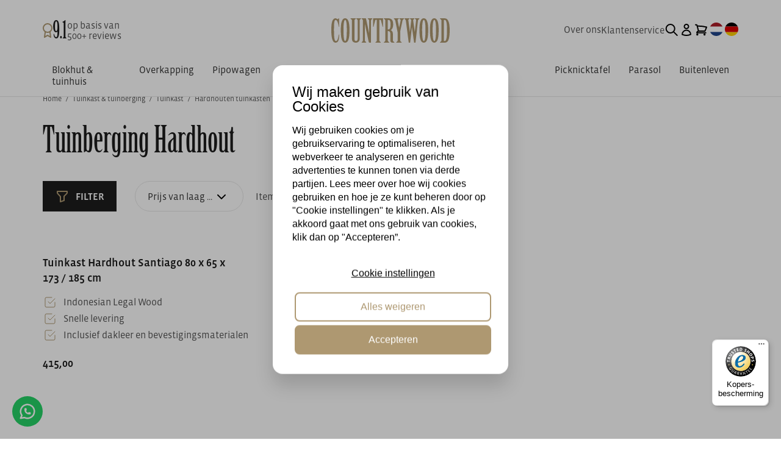

--- FILE ---
content_type: text/html; charset=UTF-8
request_url: https://www.countrywood.nl/tuinberging-hardhout
body_size: 186416
content:
<!DOCTYPE html>
<html lang="nl"> 
<head>
  <meta name="theme-color" content="#000">
  <!--
  (c) CCV Shop - www.ccvshop.nl
  Generated: 21-01-2026 @ 4:45:02
  Theme: Protom
  Node: web26
-->

<meta http-equiv="Content-Type" content="text/html; charset=UTF-8" /><meta http-equiv="X-UA-Compatible" content="IE=edge" /><meta name="viewport" content="width=device-width, initial-scale=1"><meta name="csrf-token" content="f9d683396c3470a95046c0ec8d30c090586356394e998119fa790c0c297df5c3"><link rel="canonical" href="https://www.countrywood.nl/tuinberging-hardhout" /><title itemprop="name">Tuinberging hardhout kopen bij Countrywood</title><link rel="shortcut icon" href="https://www.countrywood.nl/Files/9/139000/139631/FavIcon/Aq3204526I613u1X9g7lN25q480g720G.ico" type="image/x-icon" /><script type="text/javascript">var Logger=function(){var n=null,o={enable:function(){null!=n&&(window.console.debug=n)},disable:function(){n=console.debug,window.console.debug=function(){}}};return o}();Logger.disable();</script><!-- Framework js and css --><!-- LoadJS: Plugins/Cookie/Cookie.js -->
<script src="https://www.countrywood.nl/Global/Files/Temp/TemplateMinified/f8bd23bbd3db483dc7aff9af8c6dd825_Cookie.js"></script><!-- LoadJS: /Plugins/jQuery/js/jquery-3.0.0.min.js -->
<script src="https://www.countrywood.nl/Plugins/jQuery/js/jquery-3.0.0.min.js"></script><!-- LoadCSS: https://maxcdn.bootstrapcdn.com/font-awesome/4.4.0/css/font-awesome.min.css -->
<link rel="preload" as="style" onload="this.onload=null;this.rel='stylesheet'" href="https://maxcdn.bootstrapcdn.com/font-awesome/4.4.0/css/font-awesome.min.css" /><!-- LoadCSS: https://www.countrywood.nl/Global/Files/Fonts/Google/Material-Icons/Material-Icons.css -->
<link rel="preload" as="style" onload="this.onload=null;this.rel='stylesheet'" href="https://www.countrywood.nl/Global/Files/Fonts/Google/Material-Icons/Material-Icons.css" /><!-- LoadInlineCSS: /Plugins/bootstrap/3.4.1-custom/css/bootstrap.min.css -->
<style>/*!
 * Generated using the Bootstrap Customizer (https://getbootstrap.com/docs/3.4/customize/)
 *//*!
 * Bootstrap v3.4.1 (https://getbootstrap.com/)
 * Copyright 2011-2019 Twitter, Inc.
 * Licensed under MIT (https://github.com/twbs/bootstrap/blob/master/LICENSE)
 *//*! normalize.css v3.0.3 | MIT License | github.com/necolas/normalize.css */html{font-family:sans-serif;-ms-text-size-adjust:100%;-webkit-text-size-adjust:100%}body{margin:0}article,aside,details,figcaption,figure,footer,header,hgroup,main,menu,nav,section,summary{display:block}audio,canvas,progress,video{display:inline-block;vertical-align:baseline}audio:not([controls]){display:none;height:0}[hidden],template{display:none}a{background-color:transparent}a:active,a:hover{outline:0}abbr[title]{border-bottom:none;text-decoration:underline;text-decoration:underline dotted}b,strong{font-weight:bold}dfn{font-style:italic}h1{font-size:2em;margin:0.67em 0}mark{background:#ff0;color:#000}small{font-size:80%}sub,sup{font-size:75%;line-height:0;position:relative;vertical-align:baseline}sup{top:-0.5em}sub{bottom:-0.25em}img{border:0}svg:not(:root){overflow:hidden}figure{margin:1em 40px}hr{-webkit-box-sizing:content-box;-moz-box-sizing:content-box;box-sizing:content-box;height:0}pre{overflow:auto}code,kbd,pre,samp{font-family:monospace, monospace;font-size:1em}button,input,optgroup,select,textarea{color:inherit;font:inherit;margin:0}button{overflow:visible}button,select{text-transform:none}button,html input[type="button"],input[type="reset"],input[type="submit"]{-webkit-appearance:button;cursor:pointer}button[disabled],html input[disabled]{cursor:default}button::-moz-focus-inner,input::-moz-focus-inner{border:0;padding:0}input{line-height:normal}input[type="checkbox"],input[type="radio"]{-webkit-box-sizing:border-box;-moz-box-sizing:border-box;box-sizing:border-box;padding:0}input[type="number"]::-webkit-inner-spin-button,input[type="number"]::-webkit-outer-spin-button{height:auto}input[type="search"]{-webkit-appearance:textfield;-webkit-box-sizing:content-box;-moz-box-sizing:content-box;box-sizing:content-box}input[type="search"]::-webkit-search-cancel-button,input[type="search"]::-webkit-search-decoration{-webkit-appearance:none}fieldset{border:1px solid #c0c0c0;margin:0 2px;padding:0.35em 0.625em 0.75em}legend{border:0;padding:0}textarea{overflow:auto}optgroup{font-weight:bold}table{border-collapse:collapse;border-spacing:0}td,th{padding:0}*{-webkit-box-sizing:border-box;-moz-box-sizing:border-box;box-sizing:border-box}*:before,*:after{-webkit-box-sizing:border-box;-moz-box-sizing:border-box;box-sizing:border-box}html{font-size:10px;-webkit-tap-highlight-color:rgba(0,0,0,0)}body{font-family:"Helvetica Neue",Helvetica,Arial,sans-serif;font-size:14px;line-height:1.42857143;color:#333;background-color:#fff}input,button,select,textarea{font-family:inherit;font-size:inherit;line-height:inherit}a{color:#337ab7;text-decoration:none}a:hover,a:focus{color:#23527c;text-decoration:underline}a:focus{outline:5px auto -webkit-focus-ring-color;outline-offset:-2px}figure{margin:0}img{vertical-align:middle}.img-responsive,.carousel-inner>.item>img,.carousel-inner>.item>a>img{display:block;max-width:100%;height:auto}.img-rounded{border-radius:6px}.img-thumbnail{padding:4px;line-height:1.42857143;background-color:#fff;border:1px solid #ddd;border-radius:4px;-webkit-transition:all .2s ease-in-out;-o-transition:all .2s ease-in-out;transition:all .2s ease-in-out;display:inline-block;max-width:100%;height:auto}.img-circle{border-radius:50%}hr{margin-top:20px;margin-bottom:20px;border:0;border-top:1px solid #eee}.sr-only{position:absolute;width:1px;height:1px;padding:0;margin:-1px;overflow:hidden;clip:rect(0, 0, 0, 0);border:0}.sr-only-focusable:active,.sr-only-focusable:focus{position:static;width:auto;height:auto;margin:0;overflow:visible;clip:auto}[role="button"]{cursor:pointer}h1,h2,h3,h4,h5,h6,.h1,.h2,.h3,.h4,.h5,.h6{font-family:inherit;font-weight:500;line-height:1.1;color:inherit}h1 small,h2 small,h3 small,h4 small,h5 small,h6 small,.h1 small,.h2 small,.h3 small,.h4 small,.h5 small,.h6 small,h1 .small,h2 .small,h3 .small,h4 .small,h5 .small,h6 .small,.h1 .small,.h2 .small,.h3 .small,.h4 .small,.h5 .small,.h6 .small{font-weight:400;line-height:1;color:#777}h1,.h1,h2,.h2,h3,.h3{margin-top:20px;margin-bottom:10px}h1 small,.h1 small,h2 small,.h2 small,h3 small,.h3 small,h1 .small,.h1 .small,h2 .small,.h2 .small,h3 .small,.h3 .small{font-size:65%}h4,.h4,h5,.h5,h6,.h6{margin-top:10px;margin-bottom:10px}h4 small,.h4 small,h5 small,.h5 small,h6 small,.h6 small,h4 .small,.h4 .small,h5 .small,.h5 .small,h6 .small,.h6 .small{font-size:75%}h1,.h1{font-size:36px}h2,.h2{font-size:30px}h3,.h3{font-size:24px}h4,.h4{font-size:18px}h5,.h5{font-size:14px}h6,.h6{font-size:12px}p{margin:0 0 10px}.lead{margin-bottom:20px;font-size:16px;font-weight:300;line-height:1.4}@media (min-width:768px){.lead{font-size:21px}}small,.small{font-size:85%}mark,.mark{padding:.2em;background-color:#fcf8e3}.text-left{text-align:left}.text-right{text-align:right}.text-center{text-align:center}.text-justify{text-align:justify}.text-nowrap{white-space:nowrap}.text-lowercase{text-transform:lowercase}.text-uppercase{text-transform:uppercase}.text-capitalize{text-transform:capitalize}.text-muted{color:#777}.text-primary{color:#337ab7}a.text-primary:hover,a.text-primary:focus{color:#286090}.text-success{color:#3c763d}a.text-success:hover,a.text-success:focus{color:#2b542c}.text-info{color:#31708f}a.text-info:hover,a.text-info:focus{color:#245269}.text-warning{color:#8a6d3b}a.text-warning:hover,a.text-warning:focus{color:#66512c}.text-danger{color:#a94442}a.text-danger:hover,a.text-danger:focus{color:#843534}.bg-primary{color:#fff;background-color:#337ab7}a.bg-primary:hover,a.bg-primary:focus{background-color:#286090}.bg-success{background-color:#dff0d8}a.bg-success:hover,a.bg-success:focus{background-color:#c1e2b3}.bg-info{background-color:#d9edf7}a.bg-info:hover,a.bg-info:focus{background-color:#afd9ee}.bg-warning{background-color:#fcf8e3}a.bg-warning:hover,a.bg-warning:focus{background-color:#f7ecb5}.bg-danger{background-color:#f2dede}a.bg-danger:hover,a.bg-danger:focus{background-color:#e4b9b9}.page-header{padding-bottom:9px;margin:40px 0 20px;border-bottom:1px solid #eee}ul,ol{margin-top:0;margin-bottom:10px}ul ul,ol ul,ul ol,ol ol{margin-bottom:0}.list-unstyled{padding-left:0;list-style:none}.list-inline{padding-left:0;list-style:none;margin-left:-5px}.list-inline>li{display:inline-block;padding-right:5px;padding-left:5px}dl{margin-top:0;margin-bottom:20px}dt,dd{line-height:1.42857143}dt{font-weight:700}dd{margin-left:0}@media (min-width:768px){.dl-horizontal dt{float:left;width:160px;clear:left;text-align:right;overflow:hidden;text-overflow:ellipsis;white-space:nowrap}.dl-horizontal dd{margin-left:180px}}abbr[title],abbr[data-original-title]{cursor:help}.initialism{font-size:90%;text-transform:uppercase}blockquote{padding:10px 20px;margin:0 0 20px;font-size:17.5px;border-left:5px solid #eee}blockquote p:last-child,blockquote ul:last-child,blockquote ol:last-child{margin-bottom:0}blockquote footer,blockquote small,blockquote .small{display:block;font-size:80%;line-height:1.42857143;color:#777}blockquote footer:before,blockquote small:before,blockquote .small:before{content:"\2014 \00A0"}.blockquote-reverse,blockquote.pull-right{padding-right:15px;padding-left:0;text-align:right;border-right:5px solid #eee;border-left:0}.blockquote-reverse footer:before,blockquote.pull-right footer:before,.blockquote-reverse small:before,blockquote.pull-right small:before,.blockquote-reverse .small:before,blockquote.pull-right .small:before{content:""}.blockquote-reverse footer:after,blockquote.pull-right footer:after,.blockquote-reverse small:after,blockquote.pull-right small:after,.blockquote-reverse .small:after,blockquote.pull-right .small:after{content:"\00A0 \2014"}address{margin-bottom:20px;font-style:normal;line-height:1.42857143}code,kbd,pre,samp{font-family:Menlo,Monaco,Consolas,"Courier New",monospace}code{padding:2px 4px;font-size:90%;color:#c7254e;background-color:#f9f2f4;border-radius:4px}kbd{padding:2px 4px;font-size:90%;color:#fff;background-color:#333;border-radius:3px;-webkit-box-shadow:inset 0 -1px 0 rgba(0,0,0,0.25);box-shadow:inset 0 -1px 0 rgba(0,0,0,0.25)}kbd kbd{padding:0;font-size:100%;font-weight:700;-webkit-box-shadow:none;box-shadow:none}pre{display:block;padding:9.5px;margin:0 0 10px;font-size:13px;line-height:1.42857143;color:#333;word-break:break-all;word-wrap:break-word;background-color:#f5f5f5;border:1px solid #ccc;border-radius:4px}pre code{padding:0;font-size:inherit;color:inherit;white-space:pre-wrap;background-color:transparent;border-radius:0}.pre-scrollable{max-height:340px;overflow-y:scroll}.container{padding-right:15px;padding-left:15px;margin-right:auto;margin-left:auto}@media (min-width:768px){.container{width:750px}}@media (min-width:992px){.container{width:970px}}@media (min-width:1200px){.container{width:1170px}}.container-fluid{padding-right:15px;padding-left:15px;margin-right:auto;margin-left:auto}.row{margin-right:-15px;margin-left:-15px}.row-no-gutters{margin-right:0;margin-left:0}.row-no-gutters [class*="col-"]{padding-right:0;padding-left:0}.col-xs-1, .col-sm-1, .col-md-1, .col-lg-1, .col-xs-2, .col-sm-2, .col-md-2, .col-lg-2, .col-xs-3, .col-sm-3, .col-md-3, .col-lg-3, .col-xs-4, .col-sm-4, .col-md-4, .col-lg-4, .col-xs-5, .col-sm-5, .col-md-5, .col-lg-5, .col-xs-6, .col-sm-6, .col-md-6, .col-lg-6, .col-xs-7, .col-sm-7, .col-md-7, .col-lg-7, .col-xs-8, .col-sm-8, .col-md-8, .col-lg-8, .col-xs-9, .col-sm-9, .col-md-9, .col-lg-9, .col-xs-10, .col-sm-10, .col-md-10, .col-lg-10, .col-xs-11, .col-sm-11, .col-md-11, .col-lg-11, .col-xs-12, .col-sm-12, .col-md-12, .col-lg-12{position:relative;min-height:1px;padding-right:15px;padding-left:15px}.col-xs-1, .col-xs-2, .col-xs-3, .col-xs-4, .col-xs-5, .col-xs-6, .col-xs-7, .col-xs-8, .col-xs-9, .col-xs-10, .col-xs-11, .col-xs-12{float:left}.col-xs-12{width:100%}.col-xs-11{width:91.66666667%}.col-xs-10{width:83.33333333%}.col-xs-9{width:75%}.col-xs-8{width:66.66666667%}.col-xs-7{width:58.33333333%}.col-xs-6{width:50%}.col-xs-5{width:41.66666667%}.col-xs-4{width:33.33333333%}.col-xs-3{width:25%}.col-xs-2{width:16.66666667%}.col-xs-1{width:8.33333333%}.col-xs-pull-12{right:100%}.col-xs-pull-11{right:91.66666667%}.col-xs-pull-10{right:83.33333333%}.col-xs-pull-9{right:75%}.col-xs-pull-8{right:66.66666667%}.col-xs-pull-7{right:58.33333333%}.col-xs-pull-6{right:50%}.col-xs-pull-5{right:41.66666667%}.col-xs-pull-4{right:33.33333333%}.col-xs-pull-3{right:25%}.col-xs-pull-2{right:16.66666667%}.col-xs-pull-1{right:8.33333333%}.col-xs-pull-0{right:auto}.col-xs-push-12{left:100%}.col-xs-push-11{left:91.66666667%}.col-xs-push-10{left:83.33333333%}.col-xs-push-9{left:75%}.col-xs-push-8{left:66.66666667%}.col-xs-push-7{left:58.33333333%}.col-xs-push-6{left:50%}.col-xs-push-5{left:41.66666667%}.col-xs-push-4{left:33.33333333%}.col-xs-push-3{left:25%}.col-xs-push-2{left:16.66666667%}.col-xs-push-1{left:8.33333333%}.col-xs-push-0{left:auto}.col-xs-offset-12{margin-left:100%}.col-xs-offset-11{margin-left:91.66666667%}.col-xs-offset-10{margin-left:83.33333333%}.col-xs-offset-9{margin-left:75%}.col-xs-offset-8{margin-left:66.66666667%}.col-xs-offset-7{margin-left:58.33333333%}.col-xs-offset-6{margin-left:50%}.col-xs-offset-5{margin-left:41.66666667%}.col-xs-offset-4{margin-left:33.33333333%}.col-xs-offset-3{margin-left:25%}.col-xs-offset-2{margin-left:16.66666667%}.col-xs-offset-1{margin-left:8.33333333%}.col-xs-offset-0{margin-left:0}@media (min-width:768px){.col-sm-1, .col-sm-2, .col-sm-3, .col-sm-4, .col-sm-5, .col-sm-6, .col-sm-7, .col-sm-8, .col-sm-9, .col-sm-10, .col-sm-11, .col-sm-12{float:left}.col-sm-12{width:100%}.col-sm-11{width:91.66666667%}.col-sm-10{width:83.33333333%}.col-sm-9{width:75%}.col-sm-8{width:66.66666667%}.col-sm-7{width:58.33333333%}.col-sm-6{width:50%}.col-sm-5{width:41.66666667%}.col-sm-4{width:33.33333333%}.col-sm-3{width:25%}.col-sm-2{width:16.66666667%}.col-sm-1{width:8.33333333%}.col-sm-pull-12{right:100%}.col-sm-pull-11{right:91.66666667%}.col-sm-pull-10{right:83.33333333%}.col-sm-pull-9{right:75%}.col-sm-pull-8{right:66.66666667%}.col-sm-pull-7{right:58.33333333%}.col-sm-pull-6{right:50%}.col-sm-pull-5{right:41.66666667%}.col-sm-pull-4{right:33.33333333%}.col-sm-pull-3{right:25%}.col-sm-pull-2{right:16.66666667%}.col-sm-pull-1{right:8.33333333%}.col-sm-pull-0{right:auto}.col-sm-push-12{left:100%}.col-sm-push-11{left:91.66666667%}.col-sm-push-10{left:83.33333333%}.col-sm-push-9{left:75%}.col-sm-push-8{left:66.66666667%}.col-sm-push-7{left:58.33333333%}.col-sm-push-6{left:50%}.col-sm-push-5{left:41.66666667%}.col-sm-push-4{left:33.33333333%}.col-sm-push-3{left:25%}.col-sm-push-2{left:16.66666667%}.col-sm-push-1{left:8.33333333%}.col-sm-push-0{left:auto}.col-sm-offset-12{margin-left:100%}.col-sm-offset-11{margin-left:91.66666667%}.col-sm-offset-10{margin-left:83.33333333%}.col-sm-offset-9{margin-left:75%}.col-sm-offset-8{margin-left:66.66666667%}.col-sm-offset-7{margin-left:58.33333333%}.col-sm-offset-6{margin-left:50%}.col-sm-offset-5{margin-left:41.66666667%}.col-sm-offset-4{margin-left:33.33333333%}.col-sm-offset-3{margin-left:25%}.col-sm-offset-2{margin-left:16.66666667%}.col-sm-offset-1{margin-left:8.33333333%}.col-sm-offset-0{margin-left:0}}@media (min-width:992px){.col-md-1, .col-md-2, .col-md-3, .col-md-4, .col-md-5, .col-md-6, .col-md-7, .col-md-8, .col-md-9, .col-md-10, .col-md-11, .col-md-12{float:left}.col-md-12{width:100%}.col-md-11{width:91.66666667%}.col-md-10{width:83.33333333%}.col-md-9{width:75%}.col-md-8{width:66.66666667%}.col-md-7{width:58.33333333%}.col-md-6{width:50%}.col-md-5{width:41.66666667%}.col-md-4{width:33.33333333%}.col-md-3{width:25%}.col-md-2{width:16.66666667%}.col-md-1{width:8.33333333%}.col-md-pull-12{right:100%}.col-md-pull-11{right:91.66666667%}.col-md-pull-10{right:83.33333333%}.col-md-pull-9{right:75%}.col-md-pull-8{right:66.66666667%}.col-md-pull-7{right:58.33333333%}.col-md-pull-6{right:50%}.col-md-pull-5{right:41.66666667%}.col-md-pull-4{right:33.33333333%}.col-md-pull-3{right:25%}.col-md-pull-2{right:16.66666667%}.col-md-pull-1{right:8.33333333%}.col-md-pull-0{right:auto}.col-md-push-12{left:100%}.col-md-push-11{left:91.66666667%}.col-md-push-10{left:83.33333333%}.col-md-push-9{left:75%}.col-md-push-8{left:66.66666667%}.col-md-push-7{left:58.33333333%}.col-md-push-6{left:50%}.col-md-push-5{left:41.66666667%}.col-md-push-4{left:33.33333333%}.col-md-push-3{left:25%}.col-md-push-2{left:16.66666667%}.col-md-push-1{left:8.33333333%}.col-md-push-0{left:auto}.col-md-offset-12{margin-left:100%}.col-md-offset-11{margin-left:91.66666667%}.col-md-offset-10{margin-left:83.33333333%}.col-md-offset-9{margin-left:75%}.col-md-offset-8{margin-left:66.66666667%}.col-md-offset-7{margin-left:58.33333333%}.col-md-offset-6{margin-left:50%}.col-md-offset-5{margin-left:41.66666667%}.col-md-offset-4{margin-left:33.33333333%}.col-md-offset-3{margin-left:25%}.col-md-offset-2{margin-left:16.66666667%}.col-md-offset-1{margin-left:8.33333333%}.col-md-offset-0{margin-left:0}}@media (min-width:1200px){.col-lg-1, .col-lg-2, .col-lg-3, .col-lg-4, .col-lg-5, .col-lg-6, .col-lg-7, .col-lg-8, .col-lg-9, .col-lg-10, .col-lg-11, .col-lg-12{float:left}.col-lg-12{width:100%}.col-lg-11{width:91.66666667%}.col-lg-10{width:83.33333333%}.col-lg-9{width:75%}.col-lg-8{width:66.66666667%}.col-lg-7{width:58.33333333%}.col-lg-6{width:50%}.col-lg-5{width:41.66666667%}.col-lg-4{width:33.33333333%}.col-lg-3{width:25%}.col-lg-2{width:16.66666667%}.col-lg-1{width:8.33333333%}.col-lg-pull-12{right:100%}.col-lg-pull-11{right:91.66666667%}.col-lg-pull-10{right:83.33333333%}.col-lg-pull-9{right:75%}.col-lg-pull-8{right:66.66666667%}.col-lg-pull-7{right:58.33333333%}.col-lg-pull-6{right:50%}.col-lg-pull-5{right:41.66666667%}.col-lg-pull-4{right:33.33333333%}.col-lg-pull-3{right:25%}.col-lg-pull-2{right:16.66666667%}.col-lg-pull-1{right:8.33333333%}.col-lg-pull-0{right:auto}.col-lg-push-12{left:100%}.col-lg-push-11{left:91.66666667%}.col-lg-push-10{left:83.33333333%}.col-lg-push-9{left:75%}.col-lg-push-8{left:66.66666667%}.col-lg-push-7{left:58.33333333%}.col-lg-push-6{left:50%}.col-lg-push-5{left:41.66666667%}.col-lg-push-4{left:33.33333333%}.col-lg-push-3{left:25%}.col-lg-push-2{left:16.66666667%}.col-lg-push-1{left:8.33333333%}.col-lg-push-0{left:auto}.col-lg-offset-12{margin-left:100%}.col-lg-offset-11{margin-left:91.66666667%}.col-lg-offset-10{margin-left:83.33333333%}.col-lg-offset-9{margin-left:75%}.col-lg-offset-8{margin-left:66.66666667%}.col-lg-offset-7{margin-left:58.33333333%}.col-lg-offset-6{margin-left:50%}.col-lg-offset-5{margin-left:41.66666667%}.col-lg-offset-4{margin-left:33.33333333%}.col-lg-offset-3{margin-left:25%}.col-lg-offset-2{margin-left:16.66666667%}.col-lg-offset-1{margin-left:8.33333333%}.col-lg-offset-0{margin-left:0}}table{background-color:transparent}table col[class*="col-"]{position:static;display:table-column;float:none}table td[class*="col-"],table th[class*="col-"]{position:static;display:table-cell;float:none}caption{padding-top:8px;padding-bottom:8px;color:#777;text-align:left}th{text-align:left}.table{width:100%;max-width:100%;margin-bottom:20px}.table>thead>tr>th,.table>tbody>tr>th,.table>tfoot>tr>th,.table>thead>tr>td,.table>tbody>tr>td,.table>tfoot>tr>td{padding:8px;line-height:1.42857143;vertical-align:top;border-top:1px solid #ddd}.table>thead>tr>th{vertical-align:bottom;border-bottom:2px solid #ddd}.table>caption+thead>tr:first-child>th,.table>colgroup+thead>tr:first-child>th,.table>thead:first-child>tr:first-child>th,.table>caption+thead>tr:first-child>td,.table>colgroup+thead>tr:first-child>td,.table>thead:first-child>tr:first-child>td{border-top:0}.table>tbody+tbody{border-top:2px solid #ddd}.table .table{background-color:#fff}.table-condensed>thead>tr>th,.table-condensed>tbody>tr>th,.table-condensed>tfoot>tr>th,.table-condensed>thead>tr>td,.table-condensed>tbody>tr>td,.table-condensed>tfoot>tr>td{padding:5px}.table-bordered{border:1px solid #ddd}.table-bordered>thead>tr>th,.table-bordered>tbody>tr>th,.table-bordered>tfoot>tr>th,.table-bordered>thead>tr>td,.table-bordered>tbody>tr>td,.table-bordered>tfoot>tr>td{border:1px solid #ddd}.table-bordered>thead>tr>th,.table-bordered>thead>tr>td{border-bottom-width:2px}.table-striped>tbody>tr:nth-of-type(odd){background-color:#f9f9f9}.table-hover>tbody>tr:hover{background-color:#f5f5f5}.table>thead>tr>td.active,.table>tbody>tr>td.active,.table>tfoot>tr>td.active,.table>thead>tr>th.active,.table>tbody>tr>th.active,.table>tfoot>tr>th.active,.table>thead>tr.active>td,.table>tbody>tr.active>td,.table>tfoot>tr.active>td,.table>thead>tr.active>th,.table>tbody>tr.active>th,.table>tfoot>tr.active>th{background-color:#f5f5f5}.table-hover>tbody>tr>td.active:hover,.table-hover>tbody>tr>th.active:hover,.table-hover>tbody>tr.active:hover>td,.table-hover>tbody>tr:hover>.active,.table-hover>tbody>tr.active:hover>th{background-color:#e8e8e8}.table>thead>tr>td.success,.table>tbody>tr>td.success,.table>tfoot>tr>td.success,.table>thead>tr>th.success,.table>tbody>tr>th.success,.table>tfoot>tr>th.success,.table>thead>tr.success>td,.table>tbody>tr.success>td,.table>tfoot>tr.success>td,.table>thead>tr.success>th,.table>tbody>tr.success>th,.table>tfoot>tr.success>th{background-color:#dff0d8}.table-hover>tbody>tr>td.success:hover,.table-hover>tbody>tr>th.success:hover,.table-hover>tbody>tr.success:hover>td,.table-hover>tbody>tr:hover>.success,.table-hover>tbody>tr.success:hover>th{background-color:#d0e9c6}.table>thead>tr>td.info,.table>tbody>tr>td.info,.table>tfoot>tr>td.info,.table>thead>tr>th.info,.table>tbody>tr>th.info,.table>tfoot>tr>th.info,.table>thead>tr.info>td,.table>tbody>tr.info>td,.table>tfoot>tr.info>td,.table>thead>tr.info>th,.table>tbody>tr.info>th,.table>tfoot>tr.info>th{background-color:#d9edf7}.table-hover>tbody>tr>td.info:hover,.table-hover>tbody>tr>th.info:hover,.table-hover>tbody>tr.info:hover>td,.table-hover>tbody>tr:hover>.info,.table-hover>tbody>tr.info:hover>th{background-color:#c4e3f3}.table>thead>tr>td.warning,.table>tbody>tr>td.warning,.table>tfoot>tr>td.warning,.table>thead>tr>th.warning,.table>tbody>tr>th.warning,.table>tfoot>tr>th.warning,.table>thead>tr.warning>td,.table>tbody>tr.warning>td,.table>tfoot>tr.warning>td,.table>thead>tr.warning>th,.table>tbody>tr.warning>th,.table>tfoot>tr.warning>th{background-color:#fcf8e3}.table-hover>tbody>tr>td.warning:hover,.table-hover>tbody>tr>th.warning:hover,.table-hover>tbody>tr.warning:hover>td,.table-hover>tbody>tr:hover>.warning,.table-hover>tbody>tr.warning:hover>th{background-color:#faf2cc}.table>thead>tr>td.danger,.table>tbody>tr>td.danger,.table>tfoot>tr>td.danger,.table>thead>tr>th.danger,.table>tbody>tr>th.danger,.table>tfoot>tr>th.danger,.table>thead>tr.danger>td,.table>tbody>tr.danger>td,.table>tfoot>tr.danger>td,.table>thead>tr.danger>th,.table>tbody>tr.danger>th,.table>tfoot>tr.danger>th{background-color:#f2dede}.table-hover>tbody>tr>td.danger:hover,.table-hover>tbody>tr>th.danger:hover,.table-hover>tbody>tr.danger:hover>td,.table-hover>tbody>tr:hover>.danger,.table-hover>tbody>tr.danger:hover>th{background-color:#ebcccc}.table-responsive{min-height:.01%;overflow-x:auto}@media screen and (max-width:767px){.table-responsive{width:100%;margin-bottom:15px;overflow-y:hidden;-ms-overflow-style:-ms-autohiding-scrollbar;border:1px solid #ddd}.table-responsive>.table{margin-bottom:0}.table-responsive>.table>thead>tr>th,.table-responsive>.table>tbody>tr>th,.table-responsive>.table>tfoot>tr>th,.table-responsive>.table>thead>tr>td,.table-responsive>.table>tbody>tr>td,.table-responsive>.table>tfoot>tr>td{white-space:nowrap}.table-responsive>.table-bordered{border:0}.table-responsive>.table-bordered>thead>tr>th:first-child,.table-responsive>.table-bordered>tbody>tr>th:first-child,.table-responsive>.table-bordered>tfoot>tr>th:first-child,.table-responsive>.table-bordered>thead>tr>td:first-child,.table-responsive>.table-bordered>tbody>tr>td:first-child,.table-responsive>.table-bordered>tfoot>tr>td:first-child{border-left:0}.table-responsive>.table-bordered>thead>tr>th:last-child,.table-responsive>.table-bordered>tbody>tr>th:last-child,.table-responsive>.table-bordered>tfoot>tr>th:last-child,.table-responsive>.table-bordered>thead>tr>td:last-child,.table-responsive>.table-bordered>tbody>tr>td:last-child,.table-responsive>.table-bordered>tfoot>tr>td:last-child{border-right:0}.table-responsive>.table-bordered>tbody>tr:last-child>th,.table-responsive>.table-bordered>tfoot>tr:last-child>th,.table-responsive>.table-bordered>tbody>tr:last-child>td,.table-responsive>.table-bordered>tfoot>tr:last-child>td{border-bottom:0}}fieldset{min-width:0;padding:0;margin:0;border:0}legend{display:block;width:100%;padding:0;margin-bottom:20px;font-size:21px;line-height:inherit;color:#333;border:0;border-bottom:1px solid #e5e5e5}label{display:inline-block;max-width:100%;margin-bottom:5px;font-weight:700}input[type="search"]{-webkit-box-sizing:border-box;-moz-box-sizing:border-box;box-sizing:border-box;-webkit-appearance:none;appearance:none}input[type="radio"],input[type="checkbox"]{margin:4px 0 0;margin-top:1px \9;line-height:normal}input[type="radio"][disabled],input[type="checkbox"][disabled],input[type="radio"].disabled,input[type="checkbox"].disabled,fieldset[disabled] input[type="radio"],fieldset[disabled] input[type="checkbox"]{cursor:not-allowed}input[type="file"]{display:block}input[type="range"]{display:block;width:100%}select[multiple],select[size]{height:auto}input[type="file"]:focus,input[type="radio"]:focus,input[type="checkbox"]:focus{outline:5px auto -webkit-focus-ring-color;outline-offset:-2px}output{display:block;padding-top:7px;font-size:14px;line-height:1.42857143;color:#555}.form-control{display:block;width:100%;height:34px;padding:6px 12px;font-size:14px;line-height:1.42857143;color:#555;background-color:#fff;background-image:none;border:1px solid #ccc;border-radius:4px;-webkit-box-shadow:inset 0 1px 1px rgba(0,0,0,0.075);box-shadow:inset 0 1px 1px rgba(0,0,0,0.075);-webkit-transition:border-color ease-in-out .15s, -webkit-box-shadow ease-in-out .15s;-o-transition:border-color ease-in-out .15s, box-shadow ease-in-out .15s;transition:border-color ease-in-out .15s, box-shadow ease-in-out .15s}.form-control:focus{border-color:#66afe9;outline:0;-webkit-box-shadow:inset 0 1px 1px rgba(0, 0, 0, .075), 0 0 8px rgba(102, 175, 233, 0.6);box-shadow:inset 0 1px 1px rgba(0, 0, 0, .075), 0 0 8px rgba(102, 175, 233, 0.6)}.form-control::-moz-placeholder{color:#999;opacity:1}.form-control:-ms-input-placeholder{color:#999}.form-control::-webkit-input-placeholder{color:#999}.form-control::-ms-expand{background-color:transparent;border:0}.form-control[disabled],.form-control[readonly],fieldset[disabled] .form-control{background-color:#eee;opacity:1}.form-control[disabled],fieldset[disabled] .form-control{cursor:not-allowed}textarea.form-control{height:auto}@media screen and (-webkit-min-device-pixel-ratio:0){input[type="date"].form-control,input[type="time"].form-control,input[type="datetime-local"].form-control,input[type="month"].form-control{line-height:34px}input[type="date"].input-sm,input[type="time"].input-sm,input[type="datetime-local"].input-sm,input[type="month"].input-sm,.input-group-sm input[type="date"],.input-group-sm input[type="time"],.input-group-sm input[type="datetime-local"],.input-group-sm input[type="month"]{line-height:30px}input[type="date"].input-lg,input[type="time"].input-lg,input[type="datetime-local"].input-lg,input[type="month"].input-lg,.input-group-lg input[type="date"],.input-group-lg input[type="time"],.input-group-lg input[type="datetime-local"],.input-group-lg input[type="month"]{line-height:46px}}.form-group{margin-bottom:15px}.radio,.checkbox{position:relative;display:block;margin-top:10px;margin-bottom:10px}.radio.disabled label,.checkbox.disabled label,fieldset[disabled] .radio label,fieldset[disabled] .checkbox label{cursor:not-allowed}.radio label,.checkbox label{min-height:20px;padding-left:20px;margin-bottom:0;font-weight:400;cursor:pointer}.radio input[type="radio"],.radio-inline input[type="radio"],.checkbox input[type="checkbox"],.checkbox-inline input[type="checkbox"]{position:absolute;margin-top:4px \9;margin-left:-20px}.radio+.radio,.checkbox+.checkbox{margin-top:-5px}.radio-inline,.checkbox-inline{position:relative;display:inline-block;padding-left:20px;margin-bottom:0;font-weight:400;vertical-align:middle;cursor:pointer}.radio-inline.disabled,.checkbox-inline.disabled,fieldset[disabled] .radio-inline,fieldset[disabled] .checkbox-inline{cursor:not-allowed}.radio-inline+.radio-inline,.checkbox-inline+.checkbox-inline{margin-top:0;margin-left:10px}.form-control-static{min-height:34px;padding-top:7px;padding-bottom:7px;margin-bottom:0}.form-control-static.input-lg,.form-control-static.input-sm{padding-right:0;padding-left:0}.input-sm{height:30px;padding:5px 10px;font-size:12px;line-height:1.5;border-radius:3px}select.input-sm{height:30px;line-height:30px}textarea.input-sm,select[multiple].input-sm{height:auto}.form-group-sm .form-control{height:30px;padding:5px 10px;font-size:12px;line-height:1.5;border-radius:3px}.form-group-sm select.form-control{height:30px;line-height:30px}.form-group-sm textarea.form-control,.form-group-sm select[multiple].form-control{height:auto}.form-group-sm .form-control-static{height:30px;min-height:32px;padding:6px 10px;font-size:12px;line-height:1.5}.input-lg{height:46px;padding:10px 16px;font-size:18px;line-height:1.3333333;border-radius:6px}select.input-lg{height:46px;line-height:46px}textarea.input-lg,select[multiple].input-lg{height:auto}.form-group-lg .form-control{height:46px;padding:10px 16px;font-size:18px;line-height:1.3333333;border-radius:6px}.form-group-lg select.form-control{height:46px;line-height:46px}.form-group-lg textarea.form-control,.form-group-lg select[multiple].form-control{height:auto}.form-group-lg .form-control-static{height:46px;min-height:38px;padding:11px 16px;font-size:18px;line-height:1.3333333}.has-feedback{position:relative}.has-feedback .form-control{padding-right:42.5px}.form-control-feedback{position:absolute;top:0;right:0;z-index:2;display:block;width:34px;height:34px;line-height:34px;text-align:center;pointer-events:none}.input-lg+.form-control-feedback,.input-group-lg+.form-control-feedback,.form-group-lg .form-control+.form-control-feedback{width:46px;height:46px;line-height:46px}.input-sm+.form-control-feedback,.input-group-sm+.form-control-feedback,.form-group-sm .form-control+.form-control-feedback{width:30px;height:30px;line-height:30px}.has-success .help-block,.has-success .control-label,.has-success .radio,.has-success .checkbox,.has-success .radio-inline,.has-success .checkbox-inline,.has-success.radio label,.has-success.checkbox label,.has-success.radio-inline label,.has-success.checkbox-inline label{color:#3c763d}.has-success .form-control{border-color:#3c763d;-webkit-box-shadow:inset 0 1px 1px rgba(0,0,0,0.075);box-shadow:inset 0 1px 1px rgba(0,0,0,0.075)}.has-success .form-control:focus{border-color:#2b542c;-webkit-box-shadow:inset 0 1px 1px rgba(0,0,0,0.075),0 0 6px #67b168;box-shadow:inset 0 1px 1px rgba(0,0,0,0.075),0 0 6px #67b168}.has-success .input-group-addon{color:#3c763d;background-color:#dff0d8;border-color:#3c763d}.has-success .form-control-feedback{color:#3c763d}.has-warning .help-block,.has-warning .control-label,.has-warning .radio,.has-warning .checkbox,.has-warning .radio-inline,.has-warning .checkbox-inline,.has-warning.radio label,.has-warning.checkbox label,.has-warning.radio-inline label,.has-warning.checkbox-inline label{color:#8a6d3b}.has-warning .form-control{border-color:#8a6d3b;-webkit-box-shadow:inset 0 1px 1px rgba(0,0,0,0.075);box-shadow:inset 0 1px 1px rgba(0,0,0,0.075)}.has-warning .form-control:focus{border-color:#66512c;-webkit-box-shadow:inset 0 1px 1px rgba(0,0,0,0.075),0 0 6px #c0a16b;box-shadow:inset 0 1px 1px rgba(0,0,0,0.075),0 0 6px #c0a16b}.has-warning .input-group-addon{color:#8a6d3b;background-color:#fcf8e3;border-color:#8a6d3b}.has-warning .form-control-feedback{color:#8a6d3b}.has-error .help-block,.has-error .control-label,.has-error .radio,.has-error .checkbox,.has-error .radio-inline,.has-error .checkbox-inline,.has-error.radio label,.has-error.checkbox label,.has-error.radio-inline label,.has-error.checkbox-inline label{color:#a94442}.has-error .form-control{border-color:#a94442;-webkit-box-shadow:inset 0 1px 1px rgba(0,0,0,0.075);box-shadow:inset 0 1px 1px rgba(0,0,0,0.075)}.has-error .form-control:focus{border-color:#843534;-webkit-box-shadow:inset 0 1px 1px rgba(0,0,0,0.075),0 0 6px #ce8483;box-shadow:inset 0 1px 1px rgba(0,0,0,0.075),0 0 6px #ce8483}.has-error .input-group-addon{color:#a94442;background-color:#f2dede;border-color:#a94442}.has-error .form-control-feedback{color:#a94442}.has-feedback label~.form-control-feedback{top:25px}.has-feedback label.sr-only~.form-control-feedback{top:0}.help-block{display:block;margin-top:5px;margin-bottom:10px;color:#737373}@media (min-width:768px){.form-inline .form-group{display:inline-block;margin-bottom:0;vertical-align:middle}.form-inline .form-control{display:inline-block;width:auto;vertical-align:middle}.form-inline .form-control-static{display:inline-block}.form-inline .input-group{display:inline-table;vertical-align:middle}.form-inline .input-group .input-group-addon,.form-inline .input-group .input-group-btn,.form-inline .input-group .form-control{width:auto}.form-inline .input-group>.form-control{width:100%}.form-inline .control-label{margin-bottom:0;vertical-align:middle}.form-inline .radio,.form-inline .checkbox{display:inline-block;margin-top:0;margin-bottom:0;vertical-align:middle}.form-inline .radio label,.form-inline .checkbox label{padding-left:0}.form-inline .radio input[type="radio"],.form-inline .checkbox input[type="checkbox"]{position:relative;margin-left:0}.form-inline .has-feedback .form-control-feedback{top:0}}.form-horizontal .radio,.form-horizontal .checkbox,.form-horizontal .radio-inline,.form-horizontal .checkbox-inline{padding-top:7px;margin-top:0;margin-bottom:0}.form-horizontal .radio,.form-horizontal .checkbox{min-height:27px}.form-horizontal .form-group{margin-right:-15px;margin-left:-15px}@media (min-width:768px){.form-horizontal .control-label{padding-top:7px;margin-bottom:0;text-align:right}}.form-horizontal .has-feedback .form-control-feedback{right:15px}@media (min-width:768px){.form-horizontal .form-group-lg .control-label{padding-top:11px;font-size:18px}}@media (min-width:768px){.form-horizontal .form-group-sm .control-label{padding-top:6px;font-size:12px}}.btn{display:inline-block;margin-bottom:0;font-weight:normal;text-align:center;white-space:nowrap;vertical-align:middle;-ms-touch-action:manipulation;touch-action:manipulation;cursor:pointer;background-image:none;border:1px solid transparent;padding:6px 12px;font-size:14px;line-height:1.42857143;border-radius:4px;-webkit-user-select:none;-moz-user-select:none;-ms-user-select:none;user-select:none}.btn:focus,.btn:active:focus,.btn.active:focus,.btn.focus,.btn:active.focus,.btn.active.focus{outline:5px auto -webkit-focus-ring-color;outline-offset:-2px}.btn:hover,.btn:focus,.btn.focus{color:#333;text-decoration:none}.btn:active,.btn.active{background-image:none;outline:0;-webkit-box-shadow:inset 0 3px 5px rgba(0,0,0,0.125);box-shadow:inset 0 3px 5px rgba(0,0,0,0.125)}.btn.disabled,.btn[disabled],fieldset[disabled] .btn{cursor:not-allowed;filter:alpha(opacity=65);opacity:.65;-webkit-box-shadow:none;box-shadow:none}a.btn.disabled,fieldset[disabled] a.btn{pointer-events:none}.btn-default{color:#333;background-color:#fff;border-color:#ccc}.btn-default:focus,.btn-default.focus{color:#333;background-color:#e6e6e6;border-color:#8c8c8c}.btn-default:hover{color:#333;background-color:#e6e6e6;border-color:#adadad}.btn-default:active,.btn-default.active,.open>.dropdown-toggle.btn-default{color:#333;background-color:#e6e6e6;background-image:none;border-color:#adadad}.btn-default:active:hover,.btn-default.active:hover,.open>.dropdown-toggle.btn-default:hover,.btn-default:active:focus,.btn-default.active:focus,.open>.dropdown-toggle.btn-default:focus,.btn-default:active.focus,.btn-default.active.focus,.open>.dropdown-toggle.btn-default.focus{color:#333;background-color:#d4d4d4;border-color:#8c8c8c}.btn-default.disabled:hover,.btn-default[disabled]:hover,fieldset[disabled] .btn-default:hover,.btn-default.disabled:focus,.btn-default[disabled]:focus,fieldset[disabled] .btn-default:focus,.btn-default.disabled.focus,.btn-default[disabled].focus,fieldset[disabled] .btn-default.focus{background-color:#fff;border-color:#ccc}.btn-default .badge{color:#fff;background-color:#333}.btn-primary{color:#fff;background-color:#337ab7;border-color:#2e6da4}.btn-primary:focus,.btn-primary.focus{color:#fff;background-color:#286090;border-color:#122b40}.btn-primary:hover{color:#fff;background-color:#286090;border-color:#204d74}.btn-primary:active,.btn-primary.active,.open>.dropdown-toggle.btn-primary{color:#fff;background-color:#286090;background-image:none;border-color:#204d74}.btn-primary:active:hover,.btn-primary.active:hover,.open>.dropdown-toggle.btn-primary:hover,.btn-primary:active:focus,.btn-primary.active:focus,.open>.dropdown-toggle.btn-primary:focus,.btn-primary:active.focus,.btn-primary.active.focus,.open>.dropdown-toggle.btn-primary.focus{color:#fff;background-color:#204d74;border-color:#122b40}.btn-primary.disabled:hover,.btn-primary[disabled]:hover,fieldset[disabled] .btn-primary:hover,.btn-primary.disabled:focus,.btn-primary[disabled]:focus,fieldset[disabled] .btn-primary:focus,.btn-primary.disabled.focus,.btn-primary[disabled].focus,fieldset[disabled] .btn-primary.focus{background-color:#337ab7;border-color:#2e6da4}.btn-primary .badge{color:#337ab7;background-color:#fff}.btn-success{color:#fff;background-color:#5cb85c;border-color:#4cae4c}.btn-success:focus,.btn-success.focus{color:#fff;background-color:#449d44;border-color:#255625}.btn-success:hover{color:#fff;background-color:#449d44;border-color:#398439}.btn-success:active,.btn-success.active,.open>.dropdown-toggle.btn-success{color:#fff;background-color:#449d44;background-image:none;border-color:#398439}.btn-success:active:hover,.btn-success.active:hover,.open>.dropdown-toggle.btn-success:hover,.btn-success:active:focus,.btn-success.active:focus,.open>.dropdown-toggle.btn-success:focus,.btn-success:active.focus,.btn-success.active.focus,.open>.dropdown-toggle.btn-success.focus{color:#fff;background-color:#398439;border-color:#255625}.btn-success.disabled:hover,.btn-success[disabled]:hover,fieldset[disabled] .btn-success:hover,.btn-success.disabled:focus,.btn-success[disabled]:focus,fieldset[disabled] .btn-success:focus,.btn-success.disabled.focus,.btn-success[disabled].focus,fieldset[disabled] .btn-success.focus{background-color:#5cb85c;border-color:#4cae4c}.btn-success .badge{color:#5cb85c;background-color:#fff}.btn-info{color:#fff;background-color:#5bc0de;border-color:#46b8da}.btn-info:focus,.btn-info.focus{color:#fff;background-color:#31b0d5;border-color:#1b6d85}.btn-info:hover{color:#fff;background-color:#31b0d5;border-color:#269abc}.btn-info:active,.btn-info.active,.open>.dropdown-toggle.btn-info{color:#fff;background-color:#31b0d5;background-image:none;border-color:#269abc}.btn-info:active:hover,.btn-info.active:hover,.open>.dropdown-toggle.btn-info:hover,.btn-info:active:focus,.btn-info.active:focus,.open>.dropdown-toggle.btn-info:focus,.btn-info:active.focus,.btn-info.active.focus,.open>.dropdown-toggle.btn-info.focus{color:#fff;background-color:#269abc;border-color:#1b6d85}.btn-info.disabled:hover,.btn-info[disabled]:hover,fieldset[disabled] .btn-info:hover,.btn-info.disabled:focus,.btn-info[disabled]:focus,fieldset[disabled] .btn-info:focus,.btn-info.disabled.focus,.btn-info[disabled].focus,fieldset[disabled] .btn-info.focus{background-color:#5bc0de;border-color:#46b8da}.btn-info .badge{color:#5bc0de;background-color:#fff}.btn-warning{color:#fff;background-color:#f0ad4e;border-color:#eea236}.btn-warning:focus,.btn-warning.focus{color:#fff;background-color:#ec971f;border-color:#985f0d}.btn-warning:hover{color:#fff;background-color:#ec971f;border-color:#d58512}.btn-warning:active,.btn-warning.active,.open>.dropdown-toggle.btn-warning{color:#fff;background-color:#ec971f;background-image:none;border-color:#d58512}.btn-warning:active:hover,.btn-warning.active:hover,.open>.dropdown-toggle.btn-warning:hover,.btn-warning:active:focus,.btn-warning.active:focus,.open>.dropdown-toggle.btn-warning:focus,.btn-warning:active.focus,.btn-warning.active.focus,.open>.dropdown-toggle.btn-warning.focus{color:#fff;background-color:#d58512;border-color:#985f0d}.btn-warning.disabled:hover,.btn-warning[disabled]:hover,fieldset[disabled] .btn-warning:hover,.btn-warning.disabled:focus,.btn-warning[disabled]:focus,fieldset[disabled] .btn-warning:focus,.btn-warning.disabled.focus,.btn-warning[disabled].focus,fieldset[disabled] .btn-warning.focus{background-color:#f0ad4e;border-color:#eea236}.btn-warning .badge{color:#f0ad4e;background-color:#fff}.btn-danger{color:#fff;background-color:#d9534f;border-color:#d43f3a}.btn-danger:focus,.btn-danger.focus{color:#fff;background-color:#c9302c;border-color:#761c19}.btn-danger:hover{color:#fff;background-color:#c9302c;border-color:#ac2925}.btn-danger:active,.btn-danger.active,.open>.dropdown-toggle.btn-danger{color:#fff;background-color:#c9302c;background-image:none;border-color:#ac2925}.btn-danger:active:hover,.btn-danger.active:hover,.open>.dropdown-toggle.btn-danger:hover,.btn-danger:active:focus,.btn-danger.active:focus,.open>.dropdown-toggle.btn-danger:focus,.btn-danger:active.focus,.btn-danger.active.focus,.open>.dropdown-toggle.btn-danger.focus{color:#fff;background-color:#ac2925;border-color:#761c19}.btn-danger.disabled:hover,.btn-danger[disabled]:hover,fieldset[disabled] .btn-danger:hover,.btn-danger.disabled:focus,.btn-danger[disabled]:focus,fieldset[disabled] .btn-danger:focus,.btn-danger.disabled.focus,.btn-danger[disabled].focus,fieldset[disabled] .btn-danger.focus{background-color:#d9534f;border-color:#d43f3a}.btn-danger .badge{color:#d9534f;background-color:#fff}.btn-link{font-weight:400;color:#337ab7;border-radius:0}.btn-link,.btn-link:active,.btn-link.active,.btn-link[disabled],fieldset[disabled] .btn-link{background-color:transparent;-webkit-box-shadow:none;box-shadow:none}.btn-link,.btn-link:hover,.btn-link:focus,.btn-link:active{border-color:transparent}.btn-link:hover,.btn-link:focus{color:#23527c;text-decoration:underline;background-color:transparent}.btn-link[disabled]:hover,fieldset[disabled] .btn-link:hover,.btn-link[disabled]:focus,fieldset[disabled] .btn-link:focus{color:#777;text-decoration:none}.btn-lg{padding:10px 16px;font-size:18px;line-height:1.3333333;border-radius:6px}.btn-sm{padding:5px 10px;font-size:12px;line-height:1.5;border-radius:3px}.btn-xs{padding:1px 5px;font-size:12px;line-height:1.5;border-radius:3px}.btn-block{display:block;width:100%}.btn-block+.btn-block{margin-top:5px}input[type="submit"].btn-block,input[type="reset"].btn-block,input[type="button"].btn-block{width:100%}.fade{opacity:0;-webkit-transition:opacity .15s linear;-o-transition:opacity .15s linear;transition:opacity .15s linear}.fade.in{opacity:1}.collapse{display:none}.collapse.in{display:block}tr.collapse.in{display:table-row}tbody.collapse.in{display:table-row-group}.collapsing{position:relative;height:0;overflow:hidden;-webkit-transition-property:height, visibility;-o-transition-property:height, visibility;transition-property:height, visibility;-webkit-transition-duration:.35s;-o-transition-duration:.35s;transition-duration:.35s;-webkit-transition-timing-function:ease;-o-transition-timing-function:ease;transition-timing-function:ease}.caret{display:inline-block;width:0;height:0;margin-left:2px;vertical-align:middle;border-top:4px dashed;border-top:4px solid \9;border-right:4px solid transparent;border-left:4px solid transparent}.dropup,.dropdown{position:relative}.dropdown-toggle:focus{outline:0}.dropdown-menu{position:absolute;top:100%;left:0;z-index:1000;display:none;float:left;min-width:160px;padding:5px 0;margin:2px 0 0;font-size:14px;text-align:left;list-style:none;background-color:#fff;-webkit-background-clip:padding-box;background-clip:padding-box;border:1px solid #ccc;border:1px solid rgba(0,0,0,0.15);border-radius:4px;-webkit-box-shadow:0 6px 12px rgba(0,0,0,0.175);box-shadow:0 6px 12px rgba(0,0,0,0.175)}.dropdown-menu.pull-right{right:0;left:auto}.dropdown-menu .divider{height:1px;margin:9px 0;overflow:hidden;background-color:#e5e5e5}.dropdown-menu>li>a{display:block;padding:3px 20px;clear:both;font-weight:400;line-height:1.42857143;color:#333;white-space:nowrap}.dropdown-menu>li>a:hover,.dropdown-menu>li>a:focus{color:#262626;text-decoration:none;background-color:#f5f5f5}.dropdown-menu>.active>a,.dropdown-menu>.active>a:hover,.dropdown-menu>.active>a:focus{color:#fff;text-decoration:none;background-color:#337ab7;outline:0}.dropdown-menu>.disabled>a,.dropdown-menu>.disabled>a:hover,.dropdown-menu>.disabled>a:focus{color:#777}.dropdown-menu>.disabled>a:hover,.dropdown-menu>.disabled>a:focus{text-decoration:none;cursor:not-allowed;background-color:transparent;background-image:none;filter:progid:DXImageTransform.Microsoft.gradient(enabled = false)}.open>.dropdown-menu{display:block}.open>a{outline:0}.dropdown-menu-right{right:0;left:auto}.dropdown-menu-left{right:auto;left:0}.dropdown-header{display:block;padding:3px 20px;font-size:12px;line-height:1.42857143;color:#777;white-space:nowrap}.dropdown-backdrop{position:fixed;top:0;right:0;bottom:0;left:0;z-index:990}.pull-right>.dropdown-menu{right:0;left:auto}.dropup .caret,.navbar-fixed-bottom .dropdown .caret{content:"";border-top:0;border-bottom:4px dashed;border-bottom:4px solid \9}.dropup .dropdown-menu,.navbar-fixed-bottom .dropdown .dropdown-menu{top:auto;bottom:100%;margin-bottom:2px}@media (min-width:768px){.navbar-right .dropdown-menu{right:0;left:auto}.navbar-right .dropdown-menu-left{right:auto;left:0}}.input-group{position:relative;display:table;border-collapse:separate}.input-group[class*="col-"]{float:none;padding-right:0;padding-left:0}.input-group .form-control{position:relative;z-index:2;float:left;width:100%;margin-bottom:0}.input-group .form-control:focus{z-index:3}.input-group-lg>.form-control,.input-group-lg>.input-group-addon,.input-group-lg>.input-group-btn>.btn{height:46px;padding:10px 16px;font-size:18px;line-height:1.3333333;border-radius:6px}select.input-group-lg>.form-control,select.input-group-lg>.input-group-addon,select.input-group-lg>.input-group-btn>.btn{height:46px;line-height:46px}textarea.input-group-lg>.form-control,textarea.input-group-lg>.input-group-addon,textarea.input-group-lg>.input-group-btn>.btn,select[multiple].input-group-lg>.form-control,select[multiple].input-group-lg>.input-group-addon,select[multiple].input-group-lg>.input-group-btn>.btn{height:auto}.input-group-sm>.form-control,.input-group-sm>.input-group-addon,.input-group-sm>.input-group-btn>.btn{height:30px;padding:5px 10px;font-size:12px;line-height:1.5;border-radius:3px}select.input-group-sm>.form-control,select.input-group-sm>.input-group-addon,select.input-group-sm>.input-group-btn>.btn{height:30px;line-height:30px}textarea.input-group-sm>.form-control,textarea.input-group-sm>.input-group-addon,textarea.input-group-sm>.input-group-btn>.btn,select[multiple].input-group-sm>.form-control,select[multiple].input-group-sm>.input-group-addon,select[multiple].input-group-sm>.input-group-btn>.btn{height:auto}.input-group-addon,.input-group-btn,.input-group .form-control{display:table-cell}.input-group-addon:not(:first-child):not(:last-child),.input-group-btn:not(:first-child):not(:last-child),.input-group .form-control:not(:first-child):not(:last-child){border-radius:0}.input-group-addon,.input-group-btn{width:1%;white-space:nowrap;vertical-align:middle}.input-group-addon{padding:6px 12px;font-size:14px;font-weight:400;line-height:1;color:#555;text-align:center;background-color:#eee;border:1px solid #ccc;border-radius:4px}.input-group-addon.input-sm{padding:5px 10px;font-size:12px;border-radius:3px}.input-group-addon.input-lg{padding:10px 16px;font-size:18px;border-radius:6px}.input-group-addon input[type="radio"],.input-group-addon input[type="checkbox"]{margin-top:0}.input-group .form-control:first-child,.input-group-addon:first-child,.input-group-btn:first-child>.btn,.input-group-btn:first-child>.btn-group>.btn,.input-group-btn:first-child>.dropdown-toggle,.input-group-btn:last-child>.btn:not(:last-child):not(.dropdown-toggle),.input-group-btn:last-child>.btn-group:not(:last-child)>.btn{border-top-right-radius:0;border-bottom-right-radius:0}.input-group-addon:first-child{border-right:0}.input-group .form-control:last-child,.input-group-addon:last-child,.input-group-btn:last-child>.btn,.input-group-btn:last-child>.btn-group>.btn,.input-group-btn:last-child>.dropdown-toggle,.input-group-btn:first-child>.btn:not(:first-child),.input-group-btn:first-child>.btn-group:not(:first-child)>.btn{border-top-left-radius:0;border-bottom-left-radius:0}.input-group-addon:last-child{border-left:0}.input-group-btn{position:relative;font-size:0;white-space:nowrap}.input-group-btn>.btn{position:relative}.input-group-btn>.btn+.btn{margin-left:-1px}.input-group-btn>.btn:hover,.input-group-btn>.btn:focus,.input-group-btn>.btn:active{z-index:2}.input-group-btn:first-child>.btn,.input-group-btn:first-child>.btn-group{margin-right:-1px}.input-group-btn:last-child>.btn,.input-group-btn:last-child>.btn-group{z-index:2;margin-left:-1px}.nav{padding-left:0;margin-bottom:0;list-style:none}.nav>li{position:relative;display:block}.nav>li>a{position:relative;display:block;padding:10px 15px}.nav>li>a:hover,.nav>li>a:focus{text-decoration:none;background-color:#eee}.nav>li.disabled>a{color:#777}.nav>li.disabled>a:hover,.nav>li.disabled>a:focus{color:#777;text-decoration:none;cursor:not-allowed;background-color:transparent}.nav .open>a,.nav .open>a:hover,.nav .open>a:focus{background-color:#eee;border-color:#337ab7}.nav .nav-divider{height:1px;margin:9px 0;overflow:hidden;background-color:#e5e5e5}.nav>li>a>img{max-width:none}.nav-tabs{border-bottom:1px solid #ddd}.nav-tabs>li{float:left;margin-bottom:-1px}.nav-tabs>li>a{margin-right:2px;line-height:1.42857143;border:1px solid transparent;border-radius:4px 4px 0 0}.nav-tabs>li>a:hover{border-color:#eee #eee #ddd}.nav-tabs>li.active>a,.nav-tabs>li.active>a:hover,.nav-tabs>li.active>a:focus{color:#555;cursor:default;background-color:#fff;border:1px solid #ddd;border-bottom-color:transparent}.nav-tabs.nav-justified{width:100%;border-bottom:0}.nav-tabs.nav-justified>li{float:none}.nav-tabs.nav-justified>li>a{margin-bottom:5px;text-align:center}.nav-tabs.nav-justified>.dropdown .dropdown-menu{top:auto;left:auto}@media (min-width:768px){.nav-tabs.nav-justified>li{display:table-cell;width:1%}.nav-tabs.nav-justified>li>a{margin-bottom:0}}.nav-tabs.nav-justified>li>a{margin-right:0;border-radius:4px}.nav-tabs.nav-justified>.active>a,.nav-tabs.nav-justified>.active>a:hover,.nav-tabs.nav-justified>.active>a:focus{border:1px solid #ddd}@media (min-width:768px){.nav-tabs.nav-justified>li>a{border-bottom:1px solid #ddd;border-radius:4px 4px 0 0}.nav-tabs.nav-justified>.active>a,.nav-tabs.nav-justified>.active>a:hover,.nav-tabs.nav-justified>.active>a:focus{border-bottom-color:#fff}}.nav-pills>li{float:left}.nav-pills>li>a{border-radius:4px}.nav-pills>li+li{margin-left:2px}.nav-pills>li.active>a,.nav-pills>li.active>a:hover,.nav-pills>li.active>a:focus{color:#fff;background-color:#337ab7}.nav-stacked>li{float:none}.nav-stacked>li+li{margin-top:2px;margin-left:0}.nav-justified{width:100%}.nav-justified>li{float:none}.nav-justified>li>a{margin-bottom:5px;text-align:center}.nav-justified>.dropdown .dropdown-menu{top:auto;left:auto}@media (min-width:768px){.nav-justified>li{display:table-cell;width:1%}.nav-justified>li>a{margin-bottom:0}}.nav-tabs-justified{border-bottom:0}.nav-tabs-justified>li>a{margin-right:0;border-radius:4px}.nav-tabs-justified>.active>a,.nav-tabs-justified>.active>a:hover,.nav-tabs-justified>.active>a:focus{border:1px solid #ddd}@media (min-width:768px){.nav-tabs-justified>li>a{border-bottom:1px solid #ddd;border-radius:4px 4px 0 0}.nav-tabs-justified>.active>a,.nav-tabs-justified>.active>a:hover,.nav-tabs-justified>.active>a:focus{border-bottom-color:#fff}}.tab-content>.tab-pane{display:none}.tab-content>.active{display:block}.nav-tabs .dropdown-menu{margin-top:-1px;border-top-left-radius:0;border-top-right-radius:0}.navbar{position:relative;min-height:50px;margin-bottom:20px;border:1px solid transparent}@media (min-width:768px){.navbar{border-radius:4px}}@media (min-width:768px){.navbar-header{float:left}}.navbar-collapse{padding-right:15px;padding-left:15px;overflow-x:visible;border-top:1px solid transparent;-webkit-box-shadow:inset 0 1px 0 rgba(255,255,255,0.1);box-shadow:inset 0 1px 0 rgba(255,255,255,0.1);-webkit-overflow-scrolling:touch}.navbar-collapse.in{overflow-y:auto}@media (min-width:768px){.navbar-collapse{width:auto;border-top:0;-webkit-box-shadow:none;box-shadow:none}.navbar-collapse.collapse{display:block !important;height:auto !important;padding-bottom:0;overflow:visible !important}.navbar-collapse.in{overflow-y:visible}.navbar-fixed-top .navbar-collapse,.navbar-static-top .navbar-collapse,.navbar-fixed-bottom .navbar-collapse{padding-right:0;padding-left:0}}.navbar-fixed-top,.navbar-fixed-bottom{position:fixed;right:0;left:0;z-index:1030}.navbar-fixed-top .navbar-collapse,.navbar-fixed-bottom .navbar-collapse{max-height:340px}@media (max-device-width:480px) and (orientation:landscape){.navbar-fixed-top .navbar-collapse,.navbar-fixed-bottom .navbar-collapse{max-height:200px}}@media (min-width:768px){.navbar-fixed-top,.navbar-fixed-bottom{border-radius:0}}.navbar-fixed-top{top:0;border-width:0 0 1px}.navbar-fixed-bottom{bottom:0;margin-bottom:0;border-width:1px 0 0}.container>.navbar-header,.container-fluid>.navbar-header,.container>.navbar-collapse,.container-fluid>.navbar-collapse{margin-right:-15px;margin-left:-15px}@media (min-width:768px){.container>.navbar-header,.container-fluid>.navbar-header,.container>.navbar-collapse,.container-fluid>.navbar-collapse{margin-right:0;margin-left:0}}.navbar-static-top{z-index:1000;border-width:0 0 1px}@media (min-width:768px){.navbar-static-top{border-radius:0}}.navbar-brand{float:left;height:50px;padding:15px 15px;font-size:18px;line-height:20px}.navbar-brand:hover,.navbar-brand:focus{text-decoration:none}.navbar-brand>img{display:block}@media (min-width:768px){.navbar>.container .navbar-brand,.navbar>.container-fluid .navbar-brand{margin-left:-15px}}.navbar-toggle{position:relative;float:right;padding:9px 10px;margin-right:15px;margin-top:8px;margin-bottom:8px;background-color:transparent;background-image:none;border:1px solid transparent;border-radius:4px}.navbar-toggle:focus{outline:0}.navbar-toggle .icon-bar{display:block;width:22px;height:2px;border-radius:1px}.navbar-toggle .icon-bar+.icon-bar{margin-top:4px}@media (min-width:768px){.navbar-toggle{display:none}}.navbar-nav{margin:7.5px -15px}.navbar-nav>li>a{padding-top:10px;padding-bottom:10px;line-height:20px}@media (max-width:767px){.navbar-nav .open .dropdown-menu{position:static;float:none;width:auto;margin-top:0;background-color:transparent;border:0;-webkit-box-shadow:none;box-shadow:none}.navbar-nav .open .dropdown-menu>li>a,.navbar-nav .open .dropdown-menu .dropdown-header{padding:5px 15px 5px 25px}.navbar-nav .open .dropdown-menu>li>a{line-height:20px}.navbar-nav .open .dropdown-menu>li>a:hover,.navbar-nav .open .dropdown-menu>li>a:focus{background-image:none}}@media (min-width:768px){.navbar-nav{float:left;margin:0}.navbar-nav>li{float:left}.navbar-nav>li>a{padding-top:15px;padding-bottom:15px}}.navbar-form{padding:10px 15px;margin-right:-15px;margin-left:-15px;border-top:1px solid transparent;border-bottom:1px solid transparent;-webkit-box-shadow:inset 0 1px 0 rgba(255,255,255,0.1),0 1px 0 rgba(255,255,255,0.1);box-shadow:inset 0 1px 0 rgba(255,255,255,0.1),0 1px 0 rgba(255,255,255,0.1);margin-top:8px;margin-bottom:8px}@media (min-width:768px){.navbar-form .form-group{display:inline-block;margin-bottom:0;vertical-align:middle}.navbar-form .form-control{display:inline-block;width:auto;vertical-align:middle}.navbar-form .form-control-static{display:inline-block}.navbar-form .input-group{display:inline-table;vertical-align:middle}.navbar-form .input-group .input-group-addon,.navbar-form .input-group .input-group-btn,.navbar-form .input-group .form-control{width:auto}.navbar-form .input-group>.form-control{width:100%}.navbar-form .control-label{margin-bottom:0;vertical-align:middle}.navbar-form .radio,.navbar-form .checkbox{display:inline-block;margin-top:0;margin-bottom:0;vertical-align:middle}.navbar-form .radio label,.navbar-form .checkbox label{padding-left:0}.navbar-form .radio input[type="radio"],.navbar-form .checkbox input[type="checkbox"]{position:relative;margin-left:0}.navbar-form .has-feedback .form-control-feedback{top:0}}@media (max-width:767px){.navbar-form .form-group{margin-bottom:5px}.navbar-form .form-group:last-child{margin-bottom:0}}@media (min-width:768px){.navbar-form{width:auto;padding-top:0;padding-bottom:0;margin-right:0;margin-left:0;border:0;-webkit-box-shadow:none;box-shadow:none}}.navbar-nav>li>.dropdown-menu{margin-top:0;border-top-left-radius:0;border-top-right-radius:0}.navbar-fixed-bottom .navbar-nav>li>.dropdown-menu{margin-bottom:0;border-top-left-radius:4px;border-top-right-radius:4px;border-bottom-right-radius:0;border-bottom-left-radius:0}.navbar-btn{margin-top:8px;margin-bottom:8px}.navbar-btn.btn-sm{margin-top:10px;margin-bottom:10px}.navbar-btn.btn-xs{margin-top:14px;margin-bottom:14px}.navbar-text{margin-top:15px;margin-bottom:15px}@media (min-width:768px){.navbar-text{float:left;margin-right:15px;margin-left:15px}}@media (min-width:768px){.navbar-left{float:left !important}.navbar-right{float:right !important;margin-right:-15px}.navbar-right~.navbar-right{margin-right:0}}.navbar-default{background-color:#f8f8f8;border-color:#e7e7e7}.navbar-default .navbar-brand{color:#777}.navbar-default .navbar-brand:hover,.navbar-default .navbar-brand:focus{color:#5e5e5e;background-color:transparent}.navbar-default .navbar-text{color:#777}.navbar-default .navbar-nav>li>a{color:#777}.navbar-default .navbar-nav>li>a:hover,.navbar-default .navbar-nav>li>a:focus{color:#333;background-color:transparent}.navbar-default .navbar-nav>.active>a,.navbar-default .navbar-nav>.active>a:hover,.navbar-default .navbar-nav>.active>a:focus{color:#555;background-color:#e7e7e7}.navbar-default .navbar-nav>.disabled>a,.navbar-default .navbar-nav>.disabled>a:hover,.navbar-default .navbar-nav>.disabled>a:focus{color:#ccc;background-color:transparent}.navbar-default .navbar-nav>.open>a,.navbar-default .navbar-nav>.open>a:hover,.navbar-default .navbar-nav>.open>a:focus{color:#555;background-color:#e7e7e7}@media (max-width:767px){.navbar-default .navbar-nav .open .dropdown-menu>li>a{color:#777}.navbar-default .navbar-nav .open .dropdown-menu>li>a:hover,.navbar-default .navbar-nav .open .dropdown-menu>li>a:focus{color:#333;background-color:transparent}.navbar-default .navbar-nav .open .dropdown-menu>.active>a,.navbar-default .navbar-nav .open .dropdown-menu>.active>a:hover,.navbar-default .navbar-nav .open .dropdown-menu>.active>a:focus{color:#555;background-color:#e7e7e7}.navbar-default .navbar-nav .open .dropdown-menu>.disabled>a,.navbar-default .navbar-nav .open .dropdown-menu>.disabled>a:hover,.navbar-default .navbar-nav .open .dropdown-menu>.disabled>a:focus{color:#ccc;background-color:transparent}}.navbar-default .navbar-toggle{border-color:#ddd}.navbar-default .navbar-toggle:hover,.navbar-default .navbar-toggle:focus{background-color:#ddd}.navbar-default .navbar-toggle .icon-bar{background-color:#888}.navbar-default .navbar-collapse,.navbar-default .navbar-form{border-color:#e7e7e7}.navbar-default .navbar-link{color:#777}.navbar-default .navbar-link:hover{color:#333}.navbar-default .btn-link{color:#777}.navbar-default .btn-link:hover,.navbar-default .btn-link:focus{color:#333}.navbar-default .btn-link[disabled]:hover,fieldset[disabled] .navbar-default .btn-link:hover,.navbar-default .btn-link[disabled]:focus,fieldset[disabled] .navbar-default .btn-link:focus{color:#ccc}.navbar-inverse{background-color:#222;border-color:#080808}.navbar-inverse .navbar-brand{color:#9d9d9d}.navbar-inverse .navbar-brand:hover,.navbar-inverse .navbar-brand:focus{color:#fff;background-color:transparent}.navbar-inverse .navbar-text{color:#9d9d9d}.navbar-inverse .navbar-nav>li>a{color:#9d9d9d}.navbar-inverse .navbar-nav>li>a:hover,.navbar-inverse .navbar-nav>li>a:focus{color:#fff;background-color:transparent}.navbar-inverse .navbar-nav>.active>a,.navbar-inverse .navbar-nav>.active>a:hover,.navbar-inverse .navbar-nav>.active>a:focus{color:#fff;background-color:#080808}.navbar-inverse .navbar-nav>.disabled>a,.navbar-inverse .navbar-nav>.disabled>a:hover,.navbar-inverse .navbar-nav>.disabled>a:focus{color:#444;background-color:transparent}.navbar-inverse .navbar-nav>.open>a,.navbar-inverse .navbar-nav>.open>a:hover,.navbar-inverse .navbar-nav>.open>a:focus{color:#fff;background-color:#080808}@media (max-width:767px){.navbar-inverse .navbar-nav .open .dropdown-menu>.dropdown-header{border-color:#080808}.navbar-inverse .navbar-nav .open .dropdown-menu .divider{background-color:#080808}.navbar-inverse .navbar-nav .open .dropdown-menu>li>a{color:#9d9d9d}.navbar-inverse .navbar-nav .open .dropdown-menu>li>a:hover,.navbar-inverse .navbar-nav .open .dropdown-menu>li>a:focus{color:#fff;background-color:transparent}.navbar-inverse .navbar-nav .open .dropdown-menu>.active>a,.navbar-inverse .navbar-nav .open .dropdown-menu>.active>a:hover,.navbar-inverse .navbar-nav .open .dropdown-menu>.active>a:focus{color:#fff;background-color:#080808}.navbar-inverse .navbar-nav .open .dropdown-menu>.disabled>a,.navbar-inverse .navbar-nav .open .dropdown-menu>.disabled>a:hover,.navbar-inverse .navbar-nav .open .dropdown-menu>.disabled>a:focus{color:#444;background-color:transparent}}.navbar-inverse .navbar-toggle{border-color:#333}.navbar-inverse .navbar-toggle:hover,.navbar-inverse .navbar-toggle:focus{background-color:#333}.navbar-inverse .navbar-toggle .icon-bar{background-color:#fff}.navbar-inverse .navbar-collapse,.navbar-inverse .navbar-form{border-color:#101010}.navbar-inverse .navbar-link{color:#9d9d9d}.navbar-inverse .navbar-link:hover{color:#fff}.navbar-inverse .btn-link{color:#9d9d9d}.navbar-inverse .btn-link:hover,.navbar-inverse .btn-link:focus{color:#fff}.navbar-inverse .btn-link[disabled]:hover,fieldset[disabled] .navbar-inverse .btn-link:hover,.navbar-inverse .btn-link[disabled]:focus,fieldset[disabled] .navbar-inverse .btn-link:focus{color:#444}.alert{padding:15px;margin-bottom:20px;border:1px solid transparent;border-radius:4px}.alert h4{margin-top:0;color:inherit}.alert .alert-link{font-weight:bold}.alert>p,.alert>ul{margin-bottom:0}.alert>p+p{margin-top:5px}.alert-dismissable,.alert-dismissible{padding-right:35px}.alert-dismissable .close,.alert-dismissible .close{position:relative;top:-2px;right:-21px;color:inherit}.alert-success{color:#3c763d;background-color:#dff0d8;border-color:#d6e9c6}.alert-success hr{border-top-color:#c9e2b3}.alert-success .alert-link{color:#2b542c}.alert-info{color:#31708f;background-color:#d9edf7;border-color:#bce8f1}.alert-info hr{border-top-color:#a6e1ec}.alert-info .alert-link{color:#245269}.alert-warning{color:#8a6d3b;background-color:#fcf8e3;border-color:#faebcc}.alert-warning hr{border-top-color:#f7e1b5}.alert-warning .alert-link{color:#66512c}.alert-danger{color:#a94442;background-color:#f2dede;border-color:#ebccd1}.alert-danger hr{border-top-color:#e4b9c0}.alert-danger .alert-link{color:#843534}.carousel{position:relative}.carousel-inner{position:relative;width:100%;overflow:hidden}.carousel-inner>.item{position:relative;display:none;-webkit-transition:.6s ease-in-out left;-o-transition:.6s ease-in-out left;transition:.6s ease-in-out left}.carousel-inner>.item>img,.carousel-inner>.item>a>img{line-height:1}@media all and (transform-3d),(-webkit-transform-3d){.carousel-inner>.item{-webkit-transition:-webkit-transform 0.6s ease-in-out;-o-transition:-o-transform 0.6s ease-in-out;transition:transform 0.6s ease-in-out;-webkit-backface-visibility:hidden;backface-visibility:hidden;-webkit-perspective:1000px;perspective:1000px}.carousel-inner>.item.next,.carousel-inner>.item.active.right{-webkit-transform:translate3d(100%, 0, 0);transform:translate3d(100%, 0, 0);left:0}.carousel-inner>.item.prev,.carousel-inner>.item.active.left{-webkit-transform:translate3d(-100%, 0, 0);transform:translate3d(-100%, 0, 0);left:0}.carousel-inner>.item.next.left,.carousel-inner>.item.prev.right,.carousel-inner>.item.active{-webkit-transform:translate3d(0, 0, 0);transform:translate3d(0, 0, 0);left:0}}.carousel-inner>.active,.carousel-inner>.next,.carousel-inner>.prev{display:block}.carousel-inner>.active{left:0}.carousel-inner>.next,.carousel-inner>.prev{position:absolute;top:0;width:100%}.carousel-inner>.next{left:100%}.carousel-inner>.prev{left:-100%}.carousel-inner>.next.left,.carousel-inner>.prev.right{left:0}.carousel-inner>.active.left{left:-100%}.carousel-inner>.active.right{left:100%}.carousel-control{position:absolute;top:0;bottom:0;left:0;width:15%;font-size:20px;color:#fff;text-align:center;text-shadow:0 1px 2px rgba(0,0,0,0.6);background-color:rgba(0,0,0,0);filter:alpha(opacity=50);opacity:.5}.carousel-control.left{background-image:-webkit-linear-gradient(left, rgba(0,0,0,0.5) 0, rgba(0,0,0,0.0001) 100%);background-image:-o-linear-gradient(left, rgba(0,0,0,0.5) 0, rgba(0,0,0,0.0001) 100%);background-image:-webkit-gradient(linear, left top, right top, color-stop(0, rgba(0,0,0,0.5)), to(rgba(0,0,0,0.0001)));background-image:linear-gradient(to right, rgba(0,0,0,0.5) 0, rgba(0,0,0,0.0001) 100%);filter:progid:DXImageTransform.Microsoft.gradient(startColorstr='#80000000', endColorstr='#00000000', GradientType=1);background-repeat:repeat-x}.carousel-control.right{right:0;left:auto;background-image:-webkit-linear-gradient(left, rgba(0,0,0,0.0001) 0, rgba(0,0,0,0.5) 100%);background-image:-o-linear-gradient(left, rgba(0,0,0,0.0001) 0, rgba(0,0,0,0.5) 100%);background-image:-webkit-gradient(linear, left top, right top, color-stop(0, rgba(0,0,0,0.0001)), to(rgba(0,0,0,0.5)));background-image:linear-gradient(to right, rgba(0,0,0,0.0001) 0, rgba(0,0,0,0.5) 100%);filter:progid:DXImageTransform.Microsoft.gradient(startColorstr='#00000000', endColorstr='#80000000', GradientType=1);background-repeat:repeat-x}.carousel-control:hover,.carousel-control:focus{color:#fff;text-decoration:none;outline:0;filter:alpha(opacity=90);opacity:.9}.carousel-control .icon-prev,.carousel-control .icon-next,.carousel-control .glyphicon-chevron-left,.carousel-control .glyphicon-chevron-right{position:absolute;top:50%;z-index:5;display:inline-block;margin-top:-10px}.carousel-control .icon-prev,.carousel-control .glyphicon-chevron-left{left:50%;margin-left:-10px}.carousel-control .icon-next,.carousel-control .glyphicon-chevron-right{right:50%;margin-right:-10px}.carousel-control .icon-prev,.carousel-control .icon-next{width:20px;height:20px;font-family:serif;line-height:1}.carousel-control .icon-prev:before{content:"\2039"}.carousel-control .icon-next:before{content:"\203a"}.carousel-indicators{position:absolute;bottom:10px;left:50%;z-index:15;width:60%;padding-left:0;margin-left:-30%;text-align:center;list-style:none}.carousel-indicators li{display:inline-block;width:10px;height:10px;margin:1px;text-indent:-999px;cursor:pointer;background-color:#000 \9;background-color:rgba(0,0,0,0);border:1px solid #fff;border-radius:10px}.carousel-indicators .active{width:12px;height:12px;margin:0;background-color:#fff}.carousel-caption{position:absolute;right:15%;bottom:20px;left:15%;z-index:10;padding-top:20px;padding-bottom:20px;color:#fff;text-align:center;text-shadow:0 1px 2px rgba(0,0,0,0.6)}.carousel-caption .btn{text-shadow:none}@media screen and (min-width:768px){.carousel-control .glyphicon-chevron-left,.carousel-control .glyphicon-chevron-right,.carousel-control .icon-prev,.carousel-control .icon-next{width:30px;height:30px;margin-top:-10px;font-size:30px}.carousel-control .glyphicon-chevron-left,.carousel-control .icon-prev{margin-left:-10px}.carousel-control .glyphicon-chevron-right,.carousel-control .icon-next{margin-right:-10px}.carousel-caption{right:20%;left:20%;padding-bottom:30px}.carousel-indicators{bottom:20px}}.clearfix:before,.clearfix:after,.dl-horizontal dd:before,.dl-horizontal dd:after,.container:before,.container:after,.container-fluid:before,.container-fluid:after,.row:before,.row:after,.form-horizontal .form-group:before,.form-horizontal .form-group:after,.nav:before,.nav:after,.navbar:before,.navbar:after,.navbar-header:before,.navbar-header:after,.navbar-collapse:before,.navbar-collapse:after{display:table;content:" "}.clearfix:after,.dl-horizontal dd:after,.container:after,.container-fluid:after,.row:after,.form-horizontal .form-group:after,.nav:after,.navbar:after,.navbar-header:after,.navbar-collapse:after{clear:both}.center-block{display:block;margin-right:auto;margin-left:auto}.pull-right{float:right !important}.pull-left{float:left !important}.hide{display:none !important}.show{display:block !important}.invisible{visibility:hidden}.text-hide{font:0/0 a;color:transparent;text-shadow:none;background-color:transparent;border:0}.hidden{display:none !important}.affix{position:fixed}@-ms-viewport{width:device-width}.visible-xs,.visible-sm,.visible-md,.visible-lg{display:none !important}.visible-xs-block,.visible-xs-inline,.visible-xs-inline-block,.visible-sm-block,.visible-sm-inline,.visible-sm-inline-block,.visible-md-block,.visible-md-inline,.visible-md-inline-block,.visible-lg-block,.visible-lg-inline,.visible-lg-inline-block{display:none !important}@media (max-width:767px){.visible-xs{display:block !important}table.visible-xs{display:table !important}tr.visible-xs{display:table-row !important}th.visible-xs,td.visible-xs{display:table-cell !important}}@media (max-width:767px){.visible-xs-block{display:block !important}}@media (max-width:767px){.visible-xs-inline{display:inline !important}}@media (max-width:767px){.visible-xs-inline-block{display:inline-block !important}}@media (min-width:768px) and (max-width:991px){.visible-sm{display:block !important}table.visible-sm{display:table !important}tr.visible-sm{display:table-row !important}th.visible-sm,td.visible-sm{display:table-cell !important}}@media (min-width:768px) and (max-width:991px){.visible-sm-block{display:block !important}}@media (min-width:768px) and (max-width:991px){.visible-sm-inline{display:inline !important}}@media (min-width:768px) and (max-width:991px){.visible-sm-inline-block{display:inline-block !important}}@media (min-width:992px) and (max-width:1199px){.visible-md{display:block !important}table.visible-md{display:table !important}tr.visible-md{display:table-row !important}th.visible-md,td.visible-md{display:table-cell !important}}@media (min-width:992px) and (max-width:1199px){.visible-md-block{display:block !important}}@media (min-width:992px) and (max-width:1199px){.visible-md-inline{display:inline !important}}@media (min-width:992px) and (max-width:1199px){.visible-md-inline-block{display:inline-block !important}}@media (min-width:1200px){.visible-lg{display:block !important}table.visible-lg{display:table !important}tr.visible-lg{display:table-row !important}th.visible-lg,td.visible-lg{display:table-cell !important}}@media (min-width:1200px){.visible-lg-block{display:block !important}}@media (min-width:1200px){.visible-lg-inline{display:inline !important}}@media (min-width:1200px){.visible-lg-inline-block{display:inline-block !important}}@media (max-width:767px){.hidden-xs{display:none !important}}@media (min-width:768px) and (max-width:991px){.hidden-sm{display:none !important}}@media (min-width:992px) and (max-width:1199px){.hidden-md{display:none !important}}@media (min-width:1200px){.hidden-lg{display:none !important}}.visible-print{display:none !important}@media print{.visible-print{display:block !important}table.visible-print{display:table !important}tr.visible-print{display:table-row !important}th.visible-print,td.visible-print{display:table-cell !important}}.visible-print-block{display:none !important}@media print{.visible-print-block{display:block !important}}.visible-print-inline{display:none !important}@media print{.visible-print-inline{display:inline !important}}.visible-print-inline-block{display:none !important}@media print{.visible-print-inline-block{display:inline-block !important}}@media print{.hidden-print{display:none !important}}</style><!-- LoadInlineCSS: website/Templates/Global/CSS/Bootstrap.overrides.css -->
<style>/** Node: web21 Source file: website/Templates/Global/CSS/Bootstrap.overrides.css */

.h1,.h2,.h3,.h4,.h5,.h6,h1,h2,h3,h4,h5,h6{font-weight:700}h1.header-page-title{display:inline}h1,h2{padding-top:0;padding-bottom:7px;font-size:14px}h1#AddressBar a,h1#AddressBar a:hover{font-weight:400}mark{background:none;margin:0;padding:0}@supports (display:contents){mark{display:contents}}img{border:0 none #000;margin:0;padding:0}hr{clear:both;margin-top:20px;margin-bottom:20px;width:98%}legend{font-weight:700;color:#606060;border:1px solid #a0a0a0;padding:0 .5em;font-size:11px;width:unset;margin-bottom:0}fieldset{margin-bottom:10px;min-width:inherit;box-sizing:border-box}.spacer-s{margin:10px 0}.spacer-sm{margin:15px 0}.spacer-m{margin:20px 0}.spacer-ml{margin:30px 0}.spacer-l{margin:40px 0}.spacer-s-top{margin-top:10px}.spacer-sm-top{margin-top:15px}.spacer-m-top{margin-top:20px}.spacer-ml-top{margin-top:30px}.spacer-l-top{margin-top:40px}.spacer-xl-top{margin-top:50px}.spacer-s-bottom{margin-bottom:10px}.spacer-sm-bottom{margin-bottom:15px}.spacer-m-bottom{margin-bottom:20px}.spacer-ml-bottom{margin-bottom:30px}.spacer-l-bottom{margin-bottom:40px}.spacer-xl-bottom{margin-bottom:50px}.spacer-xs-left{margin-left:5px}.spacer-s-left{margin-left:10px}.spacer-m-left{margin-left:15px}.spacer-l-left{margin-left:20px}.spacer-xs-right{margin-right:5px}.spacer-s-right{margin-right:10px}.spacer-m-right{margin-right:15px}.spacer-l-right{margin-right:20px}.btn-basic{padding:0 8px;margin-left:7px;border:1px solid #000;border-radius:2px;background:#fff;color:#000}.btn-basic[disabled]{-ms-filter:"progid:DXImageTransform.Microsoft.Alpha(Opacity=60)";filter:alpha(opacity=60);-moz-opacity:.6;-khtml-opacity:.6;opacity:.6;cursor:not-allowed}.clearfix:before,.clearfix:after,.container:before,.container:after,.container-fluid:before,.container-fluid:after,.row:before,.row:after,.form-horizontal .form-group:before,.form-horizontal .form-group:after,.btn-toolbar:before,.btn-toolbar:after,.btn-group-vertical>.btn-group:before,.btn-group-vertical>.btn-group:after,.nav:before,.nav:after,.navbar:before,.navbar:after,.navbar-header:before,.navbar-header:after,.navbar-collapse:before,.navbar-collapse:after,.pager:before,.pager:after,.panel-body:before,.panel-body:after,.modal-footer:before,.modal-footer:after{content:" ";display:table;height:0;line-height:0}.row:after,.form-group:after{clear:both}.bg-error{border:1px solid #a94442}.bg-danger{padding:10px;border:1px solid #a94442;display:block}.form-horizontal label{padding-top:7px;margin-top:0;margin-bottom:0;font-weight:700}.form-horizontal .form-control-static{padding-top:7px;margin:0 0 10px}.form-inline label{margin-top:0;margin-bottom:0;font-weight:700;display:inline-block}.form-inline .form-control-static{padding-top:7px;margin:0 0 10px;display:inline-block}input[type="text"].form-control,input[type="password"].form-control{width:100%;height:30px;border:1px solid #e8e8e8;padding:0 10px;-webkit-box-sizing:border-box;-moz-box-sizing:border-box;box-sizing:border-box;display:inline-block}textarea.form-control{width:100%;border:1px solid #e8e8e8;padding:10px;margin:0;-webkit-box-sizing:border-box;-moz-box-sizing:border-box;box-sizing:border-box;display:inline-block}select.form-control{padding:5px;border:1px solid #e8e8e8;width:100%;height:30px;line-height:30px}.clearfix{clear:both}.hidden{display:none}.show{display:block}.visible-xs{display:none}.img-responsive{max-width:100%}.text-center{text-align:center}.text-right{text-align:right}.text-left{text-align:left}.text-justify{text-align:justify}.help-text{font-size:11px;font-weight:700;color:maroon}.text-required{font-style:italic}.text-italic{font-style:italic}.text-bold{font-weight:700}.text-small{font-size:85%}.inline{display:inline-block}input[type="text"].form-control.orderfield-error{border:1px solid #c7254e}textarea.form-control.orderfield-error{border:1px solid #c7254e}.alert{font-weight:400;padding:15px;border:1px solid #fff0;border-radius:0;-webkit-box-sizing:border-box;-moz-box-sizing:border-box;box-sizing:border-box}.alert-success{color:#3c763d;background-color:#dff0d8;border-color:#d6e9c6}.alert-success a{color:#3c763d;font-weight:700}.alert-info{background-color:#d9edf7;border-color:#bce8f1;color:#31708f}.alert-info a{color:#31708f;font-weight:700}.alert-danger{color:#a94442;background-color:#f2dede;border-color:#ebccd1}.alert-danger a{color:#a94442;font-weight:700}.alert-warning{color:#8a6d3b;background-color:#fcf8e3;border-color:#faebcc}.alert-warning a{color:#8a6d3b;font-weight:700}input.form-ref{position:absolute;left:-9999px;opacity:0}</style><!-- LoadCSS: /Plugins/jQuery/css/website/jquery-ui-1.12.1.min.css -->
<link rel="preload" as="style" onload="this.onload=null;this.rel='stylesheet'" href="https://www.countrywood.nl/Plugins/jQuery/css/website/jquery-ui-1.12.1.min.css" /><!-- LoadCSS: /Plugins/jPushMenu/jPushMenu.css -->
<link rel="preload" as="style" onload="this.onload=null;this.rel='stylesheet'" href="https://www.countrywood.nl/Global/Files/Temp/TemplateMinified/731f9fef37e2f39ad4e7279773bfd62d_jPushMenu.css" /><!-- LoadInlineCSS: /Plugins/slick/slick.css -->
<style>/** Node: web25 Source file: /Plugins/slick/slick.css */

.slick-slider{position:relative;display:block;box-sizing:border-box;-webkit-user-select:none;-moz-user-select:none;-ms-user-select:none;user-select:none;-webkit-touch-callout:none;-khtml-user-select:none;-ms-touch-action:pan-y;touch-action:pan-y;-webkit-tap-highlight-color:#fff0}.slick-list{position:relative;display:block;overflow:hidden;margin:0;padding:0}.slick-list:focus{outline:none}.slick-list.dragging{cursor:pointer;cursor:hand}.slick-slider .slick-track,.slick-slider .slick-list{-webkit-transform:translate3d(0,0,0);-moz-transform:translate3d(0,0,0);-ms-transform:translate3d(0,0,0);-o-transform:translate3d(0,0,0);transform:translate3d(0,0,0)}.slick-track{position:relative;top:0;left:0;display:block;margin-left:auto;margin-right:auto}.slick-track:before,.slick-track:after{display:table;content:''}.slick-track:after{clear:both}.slick-loading .slick-track{visibility:hidden}.slick-slide{display:none;float:left;height:100%;min-height:1px}[dir='rtl'] .slick-slide{float:right}.slick-slide img{display:block}.slick-slide.slick-loading img{display:none}.slick-slide.dragging img{pointer-events:none}.slick-initialized .slick-slide{display:block}.slick-loading .slick-slide{visibility:hidden}.slick-vertical .slick-slide{display:block;height:auto;border:1px solid #fff0}.slick-arrow.slick-hidden{display:none}</style><!-- LoadInlineCSS: Plugins/slick/slick-theme.css -->
<style>/** Node: web25 Source file: Plugins/slick/slick-theme.css */

@charset "UTF-8";.slick-loading .slick-list{background:#fff url(/Plugins/slick/ajax-loader.gif) center center no-repeat}@font-face{font-family:'slick';font-weight:400;font-style:normal;src:url(/Plugins/slick/fonts/slick.eot);src:url('/Plugins/slick/fonts/slick.eot?#iefix') format('embedded-opentype'),url(/Plugins/slick/fonts/slick.woff) format('woff'),url(/Plugins/slick/fonts/slick.ttf) format('truetype'),url('/Plugins/slick/fonts/slick.svg#slick') format('svg')}.slick-prev,.slick-next{font-size:0;line-height:0;position:absolute;top:50%;display:block;width:20px;height:20px;padding:0;-webkit-transform:translate(0,-50%);-ms-transform:translate(0,-50%);transform:translate(0,-50%);cursor:pointer;color:#fff0;border:none;outline:none;background:#fff0}.slick-prev:hover,.slick-prev:focus,.slick-next:hover,.slick-next:focus{color:#fff0;outline:none;background:#fff0}.slick-prev:hover:before,.slick-prev:focus:before,.slick-next:hover:before,.slick-next:focus:before{opacity:1}.slick-prev.slick-disabled:before,.slick-next.slick-disabled:before{opacity:.25}.slick-prev:before,.slick-next:before{font-family:'slick';font-size:20px;line-height:1;opacity:.75;color:#fff;-webkit-font-smoothing:antialiased;-moz-osx-font-smoothing:grayscale}.slick-prev{left:-25px}[dir='rtl'] .slick-prev{right:-25px;left:auto}.slick-prev:before{content:'←'}[dir='rtl'] .slick-prev:before{content:'→'}.slick-next{right:-25px}[dir='rtl'] .slick-next{right:auto;left:-25px}.slick-next:before{content:'→'}[dir='rtl'] .slick-next:before{content:'←'}.slick-dotted.slick-slider{margin-bottom:30px}.slick-dots{position:absolute;bottom:-25px;display:block;width:100%;padding:0;margin:0;list-style:none;text-align:center}.slick-dots li{position:relative;display:inline-block;width:20px;height:20px;margin:0 5px;padding:0;cursor:pointer}.slick-dots li button{font-size:0;line-height:0;display:block;width:20px;height:20px;padding:5px;cursor:pointer;color:#fff0;border:0;outline:none;background:#fff0}.slick-dots li button:hover,.slick-dots li button:focus{outline:none}.slick-dots li button:hover:before,.slick-dots li button:focus:before{opacity:1}.slick-dots li button:before{font-family:'slick';font-size:6px;line-height:20px;position:absolute;top:0;left:0;width:20px;height:20px;content:'•';text-align:center;opacity:.25;color:#000;-webkit-font-smoothing:antialiased;-moz-osx-font-smoothing:grayscale}.slick-dots li.slick-active button:before{opacity:.75;color:#000}</style><!-- LoadCSS: website/Templates/Global/CSS/Generic.css -->
<link rel="preload" as="style" onload="this.onload=null;this.rel='stylesheet'" href="https://www.countrywood.nl/Global/Files/Temp/TemplateMinified/714ef2557c3bc4f74aafa951bb720beb_Generic.css" /><!-- essential non-framework css --><!-- LoadInlineCSS: /Files/9/139000/139631/Protom/3038388/Template.parsed_6563.css -->
<style>/** Node: web24 Source file: /Files/9/139000/139631/Protom/3038388/Template.parsed_6563.css */

html{font-size:62.5%}body{font-size:1.6rem;font-family:vista-sans,sans-serif;font-style:normal;font-weight:300;color:#545454;-webkit-font-smoothing:antialiased;text-rendering:optimizeLegibility}body.overflow{overflow:hidden}body:not(.DarkPage){padding-top:131px}.no-scroll{overflow:hidden}@media (min-width:768px){body:not(.DarkPage){padding-top:140px}}.deskCheck{float:none}@media (min-width:992px){.deskCheck{float:right}}@media (min-width:1450px){.container{width:1356px}}@media (max-width:768px){.container{padding-right:20px;padding-left:20px}}@media (max-width:321px){.container{padding-right:15px;padding-left:15px}}.grainy-gradient{background-image:url("data:image/svg+xml,%3Csvg xmlns='http://www.w3.org/2000/svg' xmlns:xlink='http://www.w3.org/1999/xlink' width='1062.007' height='1062' viewBox='0 0 1062.007 1062'%3E%3Cdefs%3E%3CclipPath id='clip-path'%3E%3Crect id='Rectangle_1859' data-name='Rectangle 1859' width='1062.007' height='1062' fill='none' stroke='rgba(0,0,0,0)' stroke-width='1'/%3E%3C/clipPath%3E%3C/defs%3E%3Cg id='Group_165171' data-name='Group 165171' opacity='0.3' clip-path='url(%23clip-path)'%3E%3Cpath id='Path_3448' data-name='Path 3448' d='M201.007.5c-.385,6.753-3.078,12.846-5.518,18.993-4.684,11.8-11.749,22.714-14.714,35.071-1.7,7.094-3.219,14.188-6.881,20.369-7.33,12.374-15.03,24.7-24.578,35.4-10.7,11.988-14.889,26.341-18.216,41.191-3.51,15.668-5.668,31.6-8.26,47.452-1.684,10.294-3.019,20.779-7.291,30.545C111.52,238.727,104.382,245.2,97,251.49c-10.9,9.289-23.952,16.007-32.979,27.52-7.918,10.1-15.35,20.564-23.433,30.554C29.27,323.551,17.214,336.547,1.028,345.041c-.336.176-.354.959-.521,1.459' fill='none' stroke='%23000' stroke-linecap='round' stroke-linejoin='round' stroke-width='1'/%3E%3Cpath id='Path_3449' data-name='Path 3449' d='M183.507.5c-3.26,2.6-2.408,6.692-3.338,10.045-1.521,5.48-2.746,11.048-5.705,15.929-5.994,9.885-9.729,20.7-13.45,31.529a31.85,31.85,0,0,1-7.472,12.532C143.029,81.092,132.1,91.227,123.883,103.92c-4.649,7.182-5.915,15.224-7.783,23.1-5.839,24.625-10.288,49.565-17.039,73.993-5.189,18.782-15.309,34.543-28.006,49.027-16.206,18.485-34.58,34.763-52.119,51.886-5.284,5.159-11.7,9.057-17.929,13.072' fill='none' stroke='%23000' stroke-linecap='round' stroke-linejoin='round' stroke-width='1'/%3E%3Cpath id='Path_3450' data-name='Path 3450' d='M887.007,771.5c-12.786.791-22.13,8.856-31.905,15.637-6.433,4.463-13.034,8.622-19.531,12.959-7.649,5.107-13.023,12.478-17.555,20.409-6.369,11.146-12.569,22.391-19.04,33.477-6.027,10.325-15.492,15.972-26.982,17.942-16.618,2.848-30.088,11.119-41.436,23.124-5.635,5.96-11.5,11.826-15.075,19.44-1.071,2.28-2.555,4.6-.914,6.969,1.73,2.5,4.827,2.759,7.426,2.443,7.2-.877,14.325-2.382,21.519-3.35,5.125-.689,10.2-2.468,15.495-1.059,5.09,1.354,5.4,2.05,5.077,7.514a26.976,26.976,0,0,0,.361,8.51c2.046,7.933,7.75,11.794,15.5,9.295,2.528-.815,5.111-.923,7.615-1.617,3.546-.982,5.974,1.415,7.483,4.791,3,6.709,3.46,13.975,4.994,21.009.966,4.432,1.572,8.975,3.945,13.021,2.925,4.987,5.749,6.589,9.961,3.888,13.817-8.861,29.107-15.359,41.628-26.328a70.424,70.424,0,0,0,12.3-13.666c6.032-9.032,14.622-11.772,24.638-11.88,8.354-.09,16.648-.685,23.438-6.106,5.042-4.024,8.4-9.627,12.134-14.871,6.324-8.868,12.779-17.656,20.894-25.088,6.437-5.894,13.724-9.184,22.534-8.981,5.594.129,11.139-.182,16-3.486,3.948-2.683,5.281-6.97,2.942-10.96-2.218-3.782-4.659-7.4-8.4-10.094-8.95-6.46-14.166-14.919-14.158-26.442,0-6.555,3.925-10.415,8.231-13.856,2.618-2.092,4.922-4.438,7.363-6.668,1.856-1.7,3.932-3.314,2.566-6.495-1.469-3.423-3.957-4.782-7.542-5.017-8.436-.553-16.413,1.948-24.486,3.612-8.7,1.793-17.491,2.627-25.969.257-9.489-2.652-16.153-9.69-22.047-17.333a69.042,69.042,0,0,0-5.041-6.459c-3.662-3.728-8.419-4.661-13.459-4.541' fill='none' stroke='%23000' stroke-linecap='round' stroke-linejoin='round' stroke-width='1'/%3E%3Cpath id='Path_3451' data-name='Path 3451' d='M1057.507,394.5c-1.088-6.052-3.593-7.668-8.968-4.936-12.11,6.156-25.27,9.7-37.529,15.442-5.711,2.677-11.923,3.351-18.013,3.875-10.763.927-14.348,4.878-10.855,15.073,5.415,15.807,9.471,31.966,13.895,48.038a25.4,25.4,0,0,0,2.526,6.474c3.531,5.782,8.557,6.624,14.435,2.521,13.266-9.257,23.325-21.338,31.011-35.486,8.3-15.283,11.944-31.8,13.015-49a6.351,6.351,0,0,1,.483-1.5' fill='none' stroke='%23000' stroke-linecap='round' stroke-linejoin='round' stroke-width='1'/%3E%3Cpath id='Path_3452' data-name='Path 3452' d='M512.507,1.5c-3.248,5.112-4.441,11.089-6.952,16.522-3.27,7.077-7.16,13.591-14.579,16.91-3.723,1.665-7.941,1.6-11.973,2.031a34.886,34.886,0,0,1-5.995.018c-9.871-.653-19.668.827-29.493,1.222-11,.442-22.008,1.214-33,1.965-13.5.921-27,2.39-40.5,1.678a241.878,241.878,0,0,1-30.045-3.638c-5.395-.97-10.97-1.493-16.46-2.227q-12.266-1.639-24.5-3.5c-11.77-1.8-23.6-3.331-35.491-2.351C257.8,30.606,252.7,33.6,248,36.994a30.951,30.951,0,0,1-9,4.5c-6.711,2.082-9.492-.546-9.091-7.5.575-9.965,4.591-19.409,4.141-29.5-.033-.734.619-1.5.952-2.248' fill='none' stroke='%23000' stroke-linecap='round' stroke-linejoin='round' stroke-width='1'/%3E%3Cpath id='Path_3453' data-name='Path 3453' d='M1061.007,608.5c-10.641,4.638-20.1,11.24-28.939,18.573-18.048,14.969-37.967,27.022-58.009,39.013-21.879,13.089-44.039,25.7-65.638,39.276-12.326,7.747-26.354,11.954-40.418,15.624-20.652,5.388-41.451,10.26-61.947,16.185-10.873,3.142-21.061,8.366-26.5,19.354a105.436,105.436,0,0,0-5.019,12.486c-4.839,14.065-13.721,24.846-24.838,34.708-13.206,11.714-27.712,22.149-38.71,36.269-8.253,10.6-13.729,22.778-19.961,34.524-7.64,14.4-16.485,27.91-27.458,40.046-5,5.529-9.6,11.438-14.153,17.374-7.619,9.926-6.346,21.313-6.415,32.568-.034,5.67.239,11.337-.471,17a173.709,173.709,0,0,0,1.013,49.491c1.62,10.034,3.628,20.006,5.461,30.006' fill='none' stroke='%23000' stroke-linecap='round' stroke-linejoin='round' stroke-width='1'/%3E%3Cpath id='Path_3454' data-name='Path 3454' d='M588.507,226c-17.927,3.856-32.217,14.93-47.476,24.039-9.847,5.879-20.075,8.645-31.546,6.057-2.854-.644-5.978-.1-8.978-.1-8.167,0-16.341-.224-24.5.05-13.668.46-27.12,2.748-40.5,5.449-6.227,1.256-12.477,2.429-18.491,4.528a28.353,28.353,0,0,0-5.487,2.509c-3.609,2.218-3.572,3.787-.019,6.46,5.85,4.4,12.935,6.14,19.5,9,13.718,5.967,27.878,10.984,39.555,20.939,7.06,6.019,10.495,14.485,15.854,21.634a87.008,87.008,0,0,0,11.635,12.881c6.13,5.465,13.652,6.075,20.906,3.428,13.995-5.108,27.815-10.721,39.578-20.335a54.1,54.1,0,0,0,13.886-17.082,103.516,103.516,0,0,1,17.628-24.912c9.767-10.009,14.906-22.314,17.844-35.569,2.361-10.651-7.17-17.375-15.894-18.952a17.106,17.106,0,0,0-3-.024' fill='none' stroke='%23000' stroke-linecap='round' stroke-linejoin='round' stroke-width='1'/%3E%3Cpath id='Path_3455' data-name='Path 3455' d='M1061.007,194.5c-4.724,6.41-7.855,13.763-12.056,20.465-8.648,13.8-17.08,27.815-28.019,39.967-7.186,7.983-17.073,10.543-27.427,11.02-14.677.675-29.342-.341-43.995-1.02-10.527-.488-20.815,1.01-30.977,3.189A131.2,131.2,0,0,1,896,270.857c-20.694.786-40.723,4.734-60.513,10.583-16,4.728-32.419,7.466-48.971,9.643-23.259,3.059-46.6,3.668-70.007,4.108-14.293.269-27.217,5.785-38.515,14.8-13.691,10.919-22.038,25.331-28.051,41.49-6.115,16.434-15.921,29.473-32.87,36.682A108.448,108.448,0,0,0,578.5,415.495c-10.316,11.472-17.768,24.8-24.407,38.547-6.875,14.23-13.454,28.624-20.327,42.843-6.176,12.776-13,25.5-22.8,36.076-11.262,12.148-25.732,19.236-40.951,25.056-21.313,8.151-43.465,13.336-65.486,19.065-24.1,6.271-46.368,16.1-65.155,33.271-11.145,10.185-22.7,19.951-33.909,30.1a417.976,417.976,0,0,1-62.962,46.54c-12.8,7.823-25.411,16.036-36.9,25.627-20.971,17.512-35.287,39.313-41.809,66.33-3.731,15.456-6.666,31.226-12.8,46.048A117.261,117.261,0,0,1,133.01,855c-6.181,7.488-12.543,14.84-18.45,22.539-7.071,9.217-9.257,20.172-9.488,31.46a129.469,129.469,0,0,1-11.044,49.008c-3.783,8.783-7.031,17.811-11.11,26.449A107.853,107.853,0,0,1,66.507,1009.5c-7,8-14.349,15.727-20.9,24.079-6.26,7.981-9.348,17.593-11.6,27.421' fill='none' stroke='%23000' stroke-linecap='round' stroke-linejoin='round' stroke-width='1'/%3E%3Cpath id='Path_3456' data-name='Path 3456' d='M1061.007,492.5c-5.171,5.578-8.27,12.6-12.965,18.528-9.35,11.807-20.744,21.129-33.5,29.025-12.183,7.54-24.607,14.68-36.148,23.294a79.9,79.9,0,0,0-15.31,15.711c-6.558,8.489-15.487,11.733-25.575,12.939-12.123,1.448-24.374.89-36.49,2.1-12.8,1.281-24.665,5.868-36.025,11.871-13.981,7.387-26.729,16.791-40.5,24.5-7.663,4.289-15.664,7.91-24.49,8.978a173.556,173.556,0,0,1-18.995,1.481c-17.168.18-32.006,6.734-45.447,16.64-16.122,11.881-30.219,26.073-43.475,41-13.021,14.661-28.106,25.821-47.063,31.48-5.158,1.54-10.219,3.5-14.514,6.952-7.52,6.037-9.39,14.652-10.458,23.505-1.322,10.954-.847,21.99-1.133,32.993a83.35,83.35,0,0,1-3.73,22.557,34.236,34.236,0,0,1-10.8,16.295c-15.458,12.973-25.35,29.426-33.591,47.551-6.756,14.858-10.461,30.388-13.643,46.127-1.484,7.335-1.543,14.967-2.124,22.473-.888,11.495-.535,23,0,34.5.591,12.67,1.218,25.34,2.009,38a85.473,85.473,0,0,1-7.026,40' fill='none' stroke='%23000' stroke-linecap='round' stroke-linejoin='round' stroke-width='1'/%3E%3Cpath id='Path_3457' data-name='Path 3457' d='M672.007,1c4.042,10.716,6.6,21.853,8.925,33.016A149.6,149.6,0,0,1,684.06,66c-.186,20.133-5.991,38.544-16.583,55.482-13.795,22.062-33.02,38.225-56,49.957-16.067,8.2-33.239,13.374-50.983,16.481a93.166,93.166,0,0,1-14.986,1.034c-12.641.142-25.033,2.278-37.522,3.876-13.878,1.777-27.629,4.275-41.473,6.207-11.858,1.655-23.687,3.537-35.5,5.486a125.179,125.179,0,0,1-47.066-1.229c-11.614-2.468-23.527-4.087-35.415-5.485-8.384-.986-16.689-.5-25.024-.768a29.281,29.281,0,0,0-13.456,3.049c-6.315,3.005-9.511,8.709-9.929,15.417a230.416,230.416,0,0,1-3.209,27.475c-1.8,9.779-4.364,19.387-13.894,25.036a28.958,28.958,0,0,1-14.511,3.961c-6.514.121-13,.2-19.515.871-5.818.6-10.444,2.838-13.941,7.185-9.566,11.893-21.706,20.972-32.957,31.062-19.033,17.068-39.1,33.33-51.559,56.418-5.292,9.8-10.945,19.421-13.685,30.446a29.789,29.789,0,0,0-.729,9.531c.262,3.537,2.6,5.327,6.382,5.57,6.551.423,12.385-1.888,17.972-4.627,20.949-10.267,41.411-21.494,62.5-31.5q25.078-11.9,50.56-22.867c15.037-6.451,29.219-14.576,43.974-21.561,13.77-6.517,28.2-10.573,43.5-10.991,18.888-.517,35.419,6.393,50.451,17.05,17.224,12.212,31.8,27.116,42.506,45.457,7.231,12.384,12.663,25.379,14.166,39.962,1.591,15.444.38,30.759-1.319,45.991-1.283,11.5-7.026,21.54-14.322,30.508-8.056,9.9-15.787,20.037-21.4,31.556-1.643,3.372-3.258,6.932-3.119,10.959.161,4.7,2.277,6.711,7.03,7.044,9.013.631,17.118-2.927,24.912-6.259,13.364-5.713,26.02-12.963,36.6-23.281,15.169-14.8,24.48-32.977,30.449-53.019,2.607-8.752,4.039-17.9,7.214-26.423,4.1-10.987,10.721-20.817,17.941-29.977,10.45-13.255,22.217-25.338,36.921-34.035,6.153-3.639,13.027-6.15,18.885-10.175,10.629-7.3,17.792-17.777,24.111-28.861,4.7-8.243,10.064-16.132,14.382-24.562,7.8-15.229,21.205-22.584,36.6-27.44,12.208-3.852,24.74-5.844,37.483-7.137,13.827-1.4,27.715-.744,41.505-1.969a270.869,270.869,0,0,0,38.007-6.41c20.739-4.876,41.3-10.56,62.061-15.232,13.683-3.078,27.85-4.265,41.936-5.317,25.471-1.9,51.021-1.72,76.493-3.139,15.044-.838,26.992-8.9,35.965-20.843,15.268-20.329,23.781-43.765,30.579-67.957a84.984,84.984,0,0,0,3.092-21.506,38.609,38.609,0,0,0-5.386-21.34c-5.144-8.215-4.291-16.836-3.467-25.136,1.311-13.184,3.181-26.345,4.727-39.527,1.462-12.463,2.854-24.917,3.157-37.5.092-3.817.065-7.676.344-11.5' fill='none' stroke='%23000' stroke-linecap='round' stroke-linejoin='round' stroke-width='1'/%3E%3Cpath id='Path_3458' data-name='Path 3458' d='M620.007,1c1.791,4.323,1.53,9.021,2.425,13.515,1.389,6.972,4.321,13.466,5.683,20.464,1.551,7.971.848,15.678-.553,23.531-2.143,12.011-6.9,23.312-8.809,35.45-1.434,9.089-7.941,16.072-14.825,21.947a126.145,126.145,0,0,1-21.365,14.7A154.272,154.272,0,0,1,536.5,146.963a374.887,374.887,0,0,1-65.993,6.091,168.8,168.8,0,0,0-40.582,5.625c-15.378,3.929-31.344,6.227-47.41,4.252-7.316-.9-14.472-2.563-21.038-6.379-10.768-6.258-22.086-10.671-34.974-9.6-9.066.75-17.6,3.334-25.989,6.571-7.972,3.076-15.834,6.394-23.955,9.135-6.348,2.143-10.288,7.453-13.63,13.3-6.537,11.44-9.133,24.185-12.912,36.548-1.064,3.48-1.681,7.135-3.075,10.47-3.373,8.067-9,13.562-17.912,15.625-6.249,1.446-12.526,2.854-18.573,5.278-5.434,2.179-9.811,5.1-11.921,10.635-4.847,12.7-13.728,22.626-22.609,32.417-11.609,12.8-24.112,24.887-38.566,34.349-9.47,6.2-14.684,15.148-19.73,24.292-11.251,20.388-20.1,41.893-27.61,63.936-4.792,14.071-9.363,28.214-11.5,43-.577,3.989-1.415,7.995-1.441,12-.1,15.414-6.215,29.014-12.625,42.474a173.163,173.163,0,0,1-27.479,41c-8.627,9.654-19.9,15.714-30.929,22.095-2,1.158-4.537,1.917-5.538,4.434' fill='none' stroke='%23000' stroke-linecap='round' stroke-linejoin='round' stroke-width='1'/%3E%3Cpath id='Path_3459' data-name='Path 3459' d='M795.007,506c-8.091-.214-15.726,1.375-22.488,6.018-6.333,4.347-8.375,10.131-4.918,16.431,6.132,11.175,13.838,21.01,25.894,26.577,9.3,4.293,18.727,4.7,28.522,2.01,11.2-3.072,22.171-6.552,32.077-12.9,1.259-.806,2.247-1.8,3.4-2.652,4.419-3.247,3.8-8.007-.452-11.528-4.6-3.807-10.19-5.5-15.578-7.332-10.386-3.533-19.867-8.995-29.933-13.184-5.024-2.091-9.965-4.015-15.525-3.44' fill='none' stroke='%23000' stroke-linecap='round' stroke-linejoin='round' stroke-width='1'/%3E%3Cpath id='Path_3460' data-name='Path 3460' d='M124.507,1061a37.609,37.609,0,0,0,7.518-23.5c-.1-5.5.341-11.028-.086-16.495-1.213-15.527,3.814-28.918,12.472-41.57,9.369-13.691,18.158-27.776,27.493-41.505,7.171-10.548,9.251-22.82,9.632-35.429.359-11.881.091-23.9,5.482-35,4.444-9.144,9.9-17.72,14.942-26.532,4.074-7.125,8.577-14.147,8.1-22.976a22.068,22.068,0,0,0-3.94-12.073,44.9,44.9,0,0,0-10.652-10.864c-6.929-4.958-11.555-4.2-16.505,3.911-4.257,6.971-5.374,14.807-6.918,22.536-1.491,7.468-2.634,15.006-4.049,22.49-2.158,11.412-8.359,20.485-16.455,28.533-5.939,5.9-12.179,11.516-17.076,18.438-5.783,8.174-8.812,17.392-10.388,27.043-5.618,34.4-19.951,65.035-39.545,93.5-7.6,11.036-15.3,21.974-20.684,34.415A66.228,66.228,0,0,0,59.507,1061' fill='none' stroke='%23000' stroke-linecap='round' stroke-linejoin='round' stroke-width='1'/%3E%3Cpath id='Path_3461' data-name='Path 3461' d='M148.007,1c-8.3,14.962-22.081,22.645-37.518,27.948A76.469,76.469,0,0,1,84.506,33.08c-8.157-.1-15.462,6.751-17.518,15.415C64.52,58.9,64.485,69.372,64.9,80c.833,21.387-1.389,42.117-10.644,62.111-9.02,19.485-17.6,39.209-26.3,58.863-6.756,15.275-14,30.332-20.918,45.537C5.145,250.681,1.38,253.8.507,258.5' fill='none' stroke='%23000' stroke-linecap='round' stroke-linejoin='round' stroke-width='1'/%3E%3Cpath id='Path_3462' data-name='Path 3462' d='M911.507,61c-6.021,1.8-9.953,6.365-13.411,11.066a46.428,46.428,0,0,1-24.054,17.041c-4.208,1.358-7.957,4.073-12.051,5.856-8.653,3.768-17.613,5.176-26.994,3.083-2.428-.542-4.962-.009-7.507-.447-5.976-1.027-10.631-4.437-15.489-7.59-5.14-3.337-9.744-7.423-15.965-9.114-7.866-2.138-12.942-.927-18.055,5.083a49.569,49.569,0,0,0-10.289,20.567c-2.889,11.909-10.359,20.527-18.772,28.361-15.271,14.22-32.62,25.972-48.38,39.632-4.3,3.729-8.576,7.618-11.025,12.966-3.55,7.753-1.429,11.528,4.017,14.449,11.181,6,22.466,12.055,34.537,15.851,14.317,4.5,24.174,3.809,36.368-9.369a65.776,65.776,0,0,1,11.037-9.482c6.534-4.519,14.188-5.8,21.546-7.906a81.456,81.456,0,0,0,17.556-6.923c8.062-4.487,16.615-8.089,24.925-12.136,6.2-3.019,12.431-6.546,16.339-12.105,7.273-10.344,17.848-13.046,29.165-14.9,9.37-1.533,18.685-2.942,25.122-11.395a37.8,37.8,0,0,0,5.344-10.1c3.182-8.636,7.993-16.5,10.731-25.427,4.186-13.642-.109-24.485-8.708-34.549A6.336,6.336,0,0,0,912.007,61' fill='none' stroke='%23000' stroke-linecap='round' stroke-linejoin='round' stroke-width='1'/%3E%3Cpath id='Path_3463' data-name='Path 3463' d='M594.007.5c-.155,23.69,2.386,47.292,2.114,71-.155,13.591-4.767,24.654-14.552,34.064-12.052,11.59-26.957,17.247-42.586,21.345-12.27,3.217-24.869,2.713-37.481,2.2-12.812-.517-25.678-.494-38.488.048-6.306.267-12.015,3.831-18.032,5.758-28.629,9.169-57.069,8.809-84.951-2.978-12.214-5.163-24.589-8.753-38.026-7.985-10.287.588-19.957,3.708-29.456,7.159A128.817,128.817,0,0,0,262.507,146.5c-13.075,9.155-19.516,22.227-22.564,37.487-1.632,8.172-3.411,16.256-6.75,24.092-4.807,11.282-14.072,14.234-24.679,15.963-8.548,1.394-17.432,1.595-24.6,7.854a24.094,24.094,0,0,0-6.388,8.613c-7.332,16.591-18.207,30.214-32.384,41.661-8.788,7.1-17.6,14.279-25.695,22.271C108.048,315.692,100.795,329.354,95,344c-8.243,20.842-13.22,42.7-20,64-8.14,25.591-16.41,51.116-28.941,75.031A94.052,94.052,0,0,1,31.528,504.02c-9.6,10.251-17.082,22.192-25.942,33.045C3.72,539.35.627,540.969.507,544.5' fill='none' stroke='%23000' stroke-linecap='round' stroke-linejoin='round' stroke-width='1'/%3E%3Cpath id='Path_3464' data-name='Path 3464' d='M85.507,797c-6.667,1.333-13.327,2.7-20,3.992-8.11,1.57-16.323.957-24.5.991-14.243.06-19.754,4.017-22.928,17.534-1.919,8.178-3.49,16.549-2.965,24.976.535,8.6,1.506,17.235,5.883,25.012,4.541,8.07,7.2,17.02,11.853,25.085a17.9,17.9,0,0,0,7.29,7.529c6.412-1.982,7.929-7.966,9.749-13.161,4.686-13.376,9.119-26.863,12.989-40.495,2.225-7.834,6.779-13.423,13.131-17.961,6.381-4.56,12.646-9.248,18.577-14.411a33.85,33.85,0,0,0,5.825-6.157c1.444-2.1,3.484-4.243,2.151-7.457-1.541-3.716-4.54-5.039-8.062-5.417a80.15,80.15,0,0,0-8.493-.06' fill='none' stroke='%23000' stroke-linecap='round' stroke-linejoin='round' stroke-width='1'/%3E%3Cpath id='Path_3465' data-name='Path 3465' d='M1061.007,521.5c-2.679.467-3.885,2.843-5.444,4.551-13.537,14.834-29.324,26.806-46.565,36.933-14.883,8.741-27.541,20.3-40.531,31.47-5.528,4.754-10.983,9.693-18.408,11.734a17.673,17.673,0,0,1-4.552.777c-9.666.069-19.335.132-29,.009-10.348-.133-19.409,3.313-27.486,9.545a141.337,141.337,0,0,0-15.5,14.5c-3.988,4.167-8.546,6.637-14.519,6-11.78-1.259-21.136,4.2-30,10.982-8.692,6.646-17.961,12.221-28.492,15.52-6.851,2.146-13.971,3.7-20.995,3.293-12.866-.746-23.219,4.055-33.06,11.625-15.665,12.052-27.795,27.12-37.328,44.133-12.8,22.845-32.5,36.458-56.658,44.322-11.3,3.679-13.562,9.672-15.422,20.117-2.78,15.611.287,31.034,1.945,46.493a15.983,15.983,0,0,1-5.022,13.464c-4.015,3.986-8.137,7.9-12.5,11.5C607.3,870.176,594.348,882.953,585.007,899a109.145,109.145,0,0,0-13.13,36.477c-2.255,12.825-2.282,25.691-1.7,38.515.537,11.78,2.926,23.415,5.2,35.033,1.741,8.9,1.16,17.969-.272,26.991-.65,4.095-.083,8.328-1.012,12.5-.908,4.076-1.089,8.313-1.589,12.48' fill='none' stroke='%23000' stroke-linecap='round' stroke-linejoin='round' stroke-width='1'/%3E%3Cpath id='Path_3466' data-name='Path 3466' d='M793.007,97.5c-7.145,2.194-9.2,8.926-10.755,14.568-6.272,22.731-21.79,37.629-40.22,50.468-5.549,3.865-11.418,7.357-16.035,12.455-3.051,3.37-2.679,5.1.958,8.073,3.006,2.462,6.375,4.285,9.562,6.421,8.253,5.532,16.361,4.039,24.5-.46,9.4-5.191,17.63-12.06,26.5-18,14.039-9.411,29.858-15.012,45.48-21.039,11.425-4.408,23.2-8.109,33.488-15.009,6.237-4.18,7.978-8.907,5.494-14.461-2.868-6.415-5.827-7.762-14.454-4.948-5.51,1.8-10.876,4.021-16.517,5.453-11.224,2.848-20.053-1.718-28.587-8.41-4.867-3.816-8.646-8.778-13.863-12.188-1.649-1.077-3.409-1.882-5.054-2.918' fill='none' stroke='%23000' stroke-linecap='round' stroke-linejoin='round' stroke-width='1'/%3E%3Cpath id='Path_3467' data-name='Path 3467' d='M1029.007,774.5a20.81,20.81,0,0,0-8.523,3.971c-5.084,4.067-11.038,5.582-17.477,5.539-7-.046-14.038.456-20.991-.117-11-.906-22.012-.55-33.006-.971-13.062-.5-23.875-6.1-32.506-15.92-2.65-3.014-5.17-6.165-8.03-8.968-5.98-5.859-13.005-7.813-20.956-4.508a80.206,80.206,0,0,1-28.508,6.584c-4.065.128-7.647,2.479-10.462,5.429-3.341,3.5-6.521,7.179-9.507,10.987a67.77,67.77,0,0,1-16.987,15.547c-11.41,7.3-17.514,18.566-22.1,30.909a183.131,183.131,0,0,1-8.03,18.978c-4.972,9.831-13.661,15.781-23.451,19.969-13.245,5.667-27.3,9.795-39.356,17.744-13.035,8.594-25.361,18.322-35.126,30.817A32.212,32.212,0,0,0,687,932a45.48,45.48,0,0,1-.031,6.995c-1.294,10.372,6.915,13.224,15.558,11.591,12.816-2.421,24.025-9.241,36.429-12.778a48.777,48.777,0,0,1,5.558-.794c2.3-.4,3.427.8,3.478,2.986.074,3.165.721,6.55-.172,9.441-.956,3.1-.482,6.058-.812,9.059-.431,3.916.435,7.924,4.079,9.3,4.2,1.584,9.135,2.569,13.377-.365a26.262,26.262,0,0,0,6.121-5.877c2.014-2.689,4.571-2.484,6.93-.059,6.473,6.651,8.7,14.044,6.755,23.557-1.728,8.436-2.853,17.586,5.2,24.491,5.184,4.445,10.439,5.466,16.537,2.454,9.658-4.771,17.854-11.582,26.026-18.468,7.065-5.953,13.587-12.563,21.447-17.574,3.428-2.186,6.764-3.918,11.024-4.07,3.848-.137,7.1-2.5,9.965-4.932,5.3-4.506,10.351-9.311,15.546-13.946,3.452-3.079,6.851-4.671,12.062-3.264,5.264,1.421,10.683.235,15.513-3.642,9.636-7.734,16.617-17.544,23.437-27.589,4.406-6.491,8.84-12.981,14.482-18.512,8.886-8.71,19.474-13.245,32-13a44.368,44.368,0,0,0,18.034-2.918c6.792-2.772,10.183-8.826,5.357-17.02a50.558,50.558,0,0,0-12.9-14.049,38.793,38.793,0,0,1-8.51-9c-5.461-8.06-1.624-16.1,7.983-18.2,5.2-1.134,10.384-.383,15.575-1.676,12.719-3.169,24.151-17,23.924-30.143-.087-5.049.862-10.158-1.831-15.072-1.394-2.544-2.614-4.221-5.629-3.929' fill='none' stroke='%23000' stroke-linecap='round' stroke-linejoin='round' stroke-width='1'/%3E%3Cpath id='Path_3468' data-name='Path 3468' d='M466.507,684a128.99,128.99,0,0,1-21.5,2.479c-2.828.126-5.671.129-8.5,0-9.756-.44-18.6.866-26.1,8.419-12.383,12.471-25.815,23.931-36.313,38.164-1.58,2.142-3.183,4.547-3.61,7.433-.622,4.2,1.174,6.852,5.527,7.487a51.974,51.974,0,0,0,39.8-10.243c12.778-9.738,27.039-15.593,41.646-21.374,7.362-2.914,14.432-6.665,19.167-13.79,2.822-4.246,2.654-8.662,2.248-13.063-.361-3.914-4.016-4.9-7.369-5.471a27.141,27.141,0,0,0-4.493-.042' fill='none' stroke='%23000' stroke-linecap='round' stroke-linejoin='round' stroke-width='1'/%3E%3Cpath id='Path_3469' data-name='Path 3469' d='M695.507,1c3.134,3.779,2.7,8.667,3.929,13.02C703.686,29.046,707.4,44.3,706.892,60c-.919,28.216-9.928,53.312-29.274,74.6a252.706,252.706,0,0,1-46.556,40.482,153.344,153.344,0,0,1-61.558,23.9c-14.982,2.445-29.941,5.193-45.015,6.856-11.349,1.252-22.659,2.78-33.966,4.283-5.934.788-11.967,1.912-17.5,4.418-12.9,5.841-26.7,7.913-40.529,9.34a428.7,428.7,0,0,1-47.988,2.221c-7.273-.067-14.1-1.791-21-3.576-8.105-2.1-15.87-5.329-24.489-5.665-7.78-.3-14.267,5.312-17.085,12.111-4.27,10.3-5.48,21.21-6.808,32.047-1.351,11.034-6.926,17.828-17.618,20.466a34.442,34.442,0,0,0-11.926,5.116c-8.354,6.008-17.838,5.427-27.053,4.7-7.551-.6-13.734-.224-19.116,6.121-10.758,12.682-25.259,21.055-37.953,31.521-7.846,6.469-15.492,13.015-20.415,22.081-3.155,5.81-2.219,12.635,2.521,16.417,4.759,3.8,10.017,1.892,14.933.028,10.712-4.063,20.282-10.446,30.558-15.369,13.654-6.542,27.629-12.412,41.454-18.6,14.229-6.365,28.128-13.421,42.441-19.636,14.409-6.256,29.084-11.429,44.581-13.725,9.247-1.37,18.3.538,27,4.313,14.99,6.5,30.308,12.157,44.545,20.435,17.334,10.08,32.194,22.588,42.9,39.64,7.952,12.671,11.446,26.885,14.158,41.454a181.654,181.654,0,0,1,2.923,35.523c-.15,13.078-3.347,25.452-8.077,37.488-3.877,9.866-10.675,18.136-15.452,27.52a12.274,12.274,0,0,0-1.6,4.484c-.639,6.392,3.24,8.373,8.549,6.427a42.466,42.466,0,0,0,17.008-11.938C499.73,494,504.976,480.037,509.008,465.5c5.23-18.855,9.6-38,17.536-55.984,8.043-18.225,20.908-32.042,37.862-42.677,14.432-9.054,29.1-17.838,42.618-28.317,8.23-6.378,13.887-14.866,17.8-24.1,6.55-15.471,15.769-28.31,30.719-36.361,8.525-4.59,17.831-6.943,27.465-8.088,13.129-1.56,26.368-.951,39.493-2.084,12.968-1.12,25.742-3.82,38.514-6.369,12.89-2.573,25.756-4.955,38.982-5.751,10.976-.66,21.738-3.789,32.524-6.225,19.132-4.321,38.261-8.706,57.522-12.375a107.864,107.864,0,0,1,22.47-2.246c13.16.281,26.353.544,39.492-.055,12.842-.585,25.568-2.351,37.534-7.805,9.09-4.143,15.416-10.9,18.281-20.121,2.384-7.677,5.8-14.8,9.263-21.906,10.344-21.221,10.671-42.693,2.418-64.531-4.275-11.31-8.851-22.53-10.961-34.509-1.748-9.924-3.3-19.885-3.53-30a503.278,503.278,0,0,1,2-55.5' fill='none' stroke='%23000' stroke-linecap='round' stroke-linejoin='round' stroke-width='1'/%3E%3Cpath id='Path_3470' data-name='Path 3470' d='M1061.007,775.5a24.268,24.268,0,0,0-9.8,20c-.016,8.2-3.2,14.873-7.807,20.918-4.851,6.367-10.613,12.035-15.871,18.1-3.012,3.475-5.866,6.938-7.712,11.4-1.794,4.339-.123,6.733,2.724,9.038,2.5,2.026,5.511,3.239,8.441,4.6,6.814,3.156,12.587,7.409,12.473,15.944-.057,4.187-1.045,8.341-1.646,12.472-.61,4.193-.051,8.491,2.388,10.832,6.511,6.248,7.493,14.326,8.688,22.216,2.413,15.937,4.147,31.978,6.084,47.986.179,1.486.853,2.341,2.539,3.947' fill='none' stroke='%23000' stroke-linecap='round' stroke-linejoin='round' stroke-width='1'/%3E%3Cpath id='Path_3471' data-name='Path 3471' d='M1061.007,281c-10.109,6.1-20.231,12-31.428,16.193a53.583,53.583,0,0,1-33.56,1.761c-7.286-1.932-14.414-1.031-21.5.582-14.86,3.381-29.568,7.553-44.544,10.264-10.537,1.907-21.214,3.382-31.949,4.363-10,.914-19.959,1.788-30.012,1.982a30.727,30.727,0,0,0-12.532,3.294c-9.354,4.482-18.167,10.151-28.446,12.664-3.166.774-6.211,1.889-9.525,1.9A228.1,228.1,0,0,0,734.1,350.24c-17.448,6.9-29.883,20.385-39.155,36.726a40.211,40.211,0,0,0-5.209,16c-.78,7.088-5.316,12.69-11.2,17.072a99.233,99.233,0,0,1-23.5,13.043c-8.529,3.317-16.04,8.583-23,14.453a233.363,233.363,0,0,0-53.911,66.029c-5.594,10.109-8.188,21.575-12.19,32.407-8.061,21.819-22.5,38.084-43.42,48.549-20.611,10.31-42.536,16.9-64.485,23.562C436.89,624.5,415.28,629.332,394.5,636.969c-12.239,4.5-21.711,12.828-31,21.517-6.721,6.284-12.517,13.446-19.416,19.593-10.912,9.721-23.562,16.892-35.68,24.752a220.835,220.835,0,0,0-44.33,38.224c-4.807,5.36-10.4,9.986-14.582,15.93-4.558,6.481-7.662,13.4-7.495,21.515.094,4.59,1.789,8.629,4.022,12.5,10.9,18.88,26.546,33.056,44.474,45.034,11.4,7.618,24.048,10.376,37.515,11.066,10.025.513,19.986,2.227,30.01,2.817a183.1,183.1,0,0,1,32.479,5.155c10.7,2.6,20.012,7.018,24.666,18.37,3.183,7.763,9.015,14.034,14.87,20.042,3.712,3.809,4.792,8.321,5.072,13.515.782,14.5-4.157,27.543-9.613,40.5-1.359,3.226-2.976,6.344-4.48,9.509-3.3,6.955-8.949,9.781-16.5,10.06-15.072.556-28.617-4.759-41.98-10.609-19.845-8.688-37.5-21.111-55.6-32.839-20.175-13.076-42.629-20.978-65.912-26.672-5.652-1.382-11.363-.861-17.027-1.285-5.813-.435-10.1,3.068-11.929,8.864-1.792,5.658-2.373,11.577-3.144,17.47-1.8,13.79-3.216,27.8-12.916,39.01-1.159,1.34-2.126,2.959-3.531,3.955-11.767,8.336-15.971,20.779-18.42,34.055-2.558,13.864-3.46,27.906-4.191,41.984-.345,6.658-1.472,13.312-1.857,20.007' fill='none' stroke='%23000' stroke-linecap='round' stroke-linejoin='round' stroke-width='1'/%3E%3Cpath id='Path_3472' data-name='Path 3472' d='M904.507,825c-17.937,6.43-25.4,21.464-30.347,38.046-2.775,9.3,4.572,15.907,14.356,14.52,15.919-2.255,29.085-9.458,39.986-21.071,7.485-7.974,5.8-15.142-.025-22.973-5.894-7.918-14.315-9.342-23.47-8.522' fill='none' stroke='%23000' stroke-linecap='round' stroke-linejoin='round' stroke-width='1'/%3E%3Cpath id='Path_3473' data-name='Path 3473' d='M1061.007,368.5c-14.162,1.02-27,6.245-39.492,12.516-11.267,5.659-23.308,6.1-35.507,5.466-11.646-.6-22.908-4.062-34.505-4.932-17.831-1.337-35.709-3.315-53.489.481-7.261,1.55-7.989,4.267-3.01,9.971,5.788,6.63,12.585,12.17,19.564,17.416,4.89,3.676,11.137,4.135,16.93,5.618,8.346,2.135,9.72,5.171,7.594,13.985-1,4.156-2.068,8.444-4.236,11.884-6.264,9.937-12.557,13.082-26.318,7.519-5.024-2.03-9.723-4.877-14.525-7.435-6.983-3.72-9.235-10.629-10.9-17.515-2.109-8.726-3.492-17.631-5.092-26.477-1.44-7.966-7.749-12.851-17.015-13-11.881-.185-23.68.892-35.512,1.856a214.936,214.936,0,0,0-27.515,4.018c-15.459,3.3-26.828,12.273-36.48,24.119-9.059,11.119-16.8,23.3-26.988,33.511-5.414,5.428-11.854,9.517-17.991,14.014a233.334,233.334,0,0,0-29.437,26.055c-7.959,8.212-16.474,15.969-23.066,25.433a57.6,57.6,0,0,0-3.49,5.5c-3.638,6.749-1.822,10.225,5.981,10.367,4.72.086,9.318.937,14,1.149,4.705.213,8.749,2.468,12.459,5.034,6.234,4.313,13.112,7.7,17.634,14.377,6.9,10.188,5.228,17.161-1.154,26.017-4.673,6.484-11.25,11.1-17.444,16.037a79.834,79.834,0,0,0-10.032,9.974c-5.857,6.657-5.9,14.771-4.747,22.5,1.441,9.676-.658,18.315-4.174,27.049-5.6,13.918-13.582,25.276-29.029,29.526-6.729,1.851-12.836,5.213-19.048,8.386-27.681,14.137-44.184,36.253-49,67.066-1.8,11.531-3.963,23.006-5.97,34.505-.93,5.328-3.306,10.188-5.584,14.959-11.793,24.7-21.587,50.315-34.363,74.568a203.526,203.526,0,0,1-19.489,31.021c-11.347,14.49-16.627,31.908-22.537,48.961-3.784,10.916-7.116,22-12.044,32.482-6.49,13.8-17.492,23.194-30.491,30.491-15.2,8.531-31.718,12.293-48.991,12.447-19.9.178-38.305-5.479-55.515-15.4-17.977-10.364-34.408-23.069-52.01-33.986-4.823-2.99-9.43-6.378-15.455-7.184-3.737-.5-6.8.339-8.414,3.2-6.87,12.22-17.695,21.013-26.694,31.363-6.265,7.207-12.686,14.337-17.236,22.674-3.273,6-4.349,13.028-5.17,19.905-.2,1.662-.338,3.332-.5,5' fill='none' stroke='%23000' stroke-linecap='round' stroke-linejoin='round' stroke-width='1'/%3E%3Cpath id='Path_3474' data-name='Path 3474' d='M167.007,2a59.055,59.055,0,0,1-4.95,14.026c-3.263,6.233-6.28,12.641-8,19.486-3.542,14.065-11.771,25-23.12,33.388-15.423,11.4-25.687,26.572-33.324,43.645A341.65,341.65,0,0,0,80.018,161c-6.417,23.217-19.5,42.511-34.956,60.544-10.02,11.691-19.433,23.828-26.182,37.892C15.69,266.088,10.4,271.493,4.435,275.9a11.693,11.693,0,0,0-3.928,5.6' fill='none' stroke='%23000' stroke-linecap='round' stroke-linejoin='round' stroke-width='1'/%3E%3Cpath id='Path_3475' data-name='Path 3475' d='M593.007,247c.222-3.27-1.617-3.95-4.5-4.05-11.73-.407-22.007,3.555-31.5,10.051-9.66,6.61-18.5,14.34-28.437,20.6-2.9,1.829-5.8,3.629-9.069,3.791-7.58.377-11.441,7.152-10.979,14.106.505,7.592,4.934,11.417,12.984,11.51,14.627.168,27.3-5.9,38.877-13.692,13.408-9.022,23.675-21.318,31.172-35.791,1.011-1.952,1.283-4.027,1.951-6.026' fill='none' stroke='%23000' stroke-linecap='round' stroke-linejoin='round' stroke-width='1'/%3E%3Cpath id='Path_3476' data-name='Path 3476' d='M311.507,863c-2.5,1-5.256,1.614-7.453,3.071-6.963,4.617-6.951,13.485-1.893,21.836,5.91,9.758,15.135,14.835,26.846,14.581,5.334-.115,10.692.494,16-.488,7.156-1.325,11.891-5.992,12-14,.007-.5-.011-1,0-1.5.359-12.905-2.062-12.839-12-14.994a53.708,53.708,0,0,1-14.094-5.329c-5.73-3.063-12.321-3.765-18.9-3.177' fill='none' stroke='%23000' stroke-linecap='round' stroke-linejoin='round' stroke-width='1'/%3E%3Cpath id='Path_3477' data-name='Path 3477' d='M215.007.5a169.88,169.88,0,0,1-11.952,44.02c-6.682,15.834-15.98,30.191-24.426,45.049-4.442,7.813-9.532,15.418-11.664,24.421-1.424,6.009.249,8.284,6.541,8,6.111-.277,11.466-2.528,16.532-5.942C199.131,109.917,206.731,102.068,215,95c13.288-11.36,25.485-23.936,39.427-34.6,9.177-7.017,19.449-9.9,30.578-10.347,18.243-.734,36.415.9,54.481,3.087,11.757,1.42,23.318,4.392,35.028,6.293,8.666,1.407,17.347.524,25.995-.9,10.14-1.664,20.35-2.9,30.489-4.566,23.889-3.932,47.969-2.884,72-2.928,4.014-.007,6.263-.768,7.174-5.51a87.332,87.332,0,0,1,10.848-28.521A74.823,74.823,0,0,0,528.007.5' fill='none' stroke='%23000' stroke-linecap='round' stroke-linejoin='round' stroke-width='1'/%3E%3Cpath id='Path_3478' data-name='Path 3478' d='M896.007,163c11.145.208,21.8-1.377,31.531-7.45,7.722-4.82,11.236-11.963,12.452-20.552a269.377,269.377,0,0,0,2.42-43.5c-.319-15.084-.969-30.121-4.223-45.041-3.139-14.388-10.28-17.613-24.659-11.908-9.78,3.88-17.927,10.574-26.5,16.475-9.1,6.265-18.7,11.5-29.533,13.911-12.295,2.741-24.216.6-36.012-3.363-7.389-2.482-14.653-5.292-22.44-6.759-7.815-1.472-14.319-1.17-20.116,5.108-5.595,6.059-13.163,10.394-16.846,18.109-3.985,8.348-7.73,16.845-10.954,25.51a39.445,39.445,0,0,1-9.149,13.926c-4.2,4.3-8.9,8.122-12.92,12.574-13.76,15.25-29.623,27.972-46.555,39.448a93.754,93.754,0,0,0-21.053,18.961c-12.385,15.482-5.31,29.765,10.572,35.51,6.583,2.381,13.675,1.869,20.5,2.935a32.274,32.274,0,0,1,12.022,4.039c8.537,5.107,17.009,10.526,26.973,12.506a26.879,26.879,0,0,0,13.021-.333c7.467-2.167,14.7-4.94,21.961-7.629,9.524-3.524,16.94-9.976,23.487-17.5a32.2,32.2,0,0,1,17.546-10.367c4.193-.953,8.65-.688,12.972-1.133,11.748-1.211,22.069-6.534,32.488-11.511,2.969-1.418,5.706-3.137,8.966-4.129,3.906-1.189,6.026-4.918,8.037-8.348a69.278,69.278,0,0,1,8.426-12.071c4.714-5.156,10.238-7.457,17.085-6.923' fill='none' stroke='%23000' stroke-linecap='round' stroke-linejoin='round' stroke-width='1'/%3E%3Cpath id='Path_3479' data-name='Path 3479' d='M34.507.5c-2.929.2-1.547,2.839-1.833,4.04-2.512,10.537-7.656,20.114-10.739,30.438-2.677,8.964-2.355,17.981-1.379,27.017,2.04,18.89,7.6,37.288,7.535,56.505-.044,12.634-4.188,23.952-9.6,34.991C13.238,164.2,7.837,174.832,2.51,185.5c-.949,1.9-2.109,3.741-2,6' fill='none' stroke='%23000' stroke-linecap='round' stroke-linejoin='round' stroke-width='1'/%3E%3Cpath id='Path_3480' data-name='Path 3480' d='M1007.007,1061c1.493-11.959,2.618-23.9,1.561-36.005-1.1-12.558-1.847-25.162-4.633-37.479-1.842-8.142-3.756-16.334-9.4-23.043-5.8-6.9-13.358-6.12-21.509-.438C967.39,967.968,962.892,973.209,958,978c-8.092,7.92-17.353,13.977-28.515,16.416A137.081,137.081,0,0,1,911,996.938a47.017,47.017,0,0,0-28.434,12.629c-12.4,11.247-24.472,22.853-36.534,34.461-7.967,7.669-16.677,13.718-28.021,15.023-.727.084-1.369.906-2.856,1.949' fill='none' stroke='%23000' stroke-linecap='round' stroke-linejoin='round' stroke-width='1'/%3E%3Cpath id='Path_3481' data-name='Path 3481' d='M1061.007,655c-9.9.121-18.468,4-25.959,10.051-19.211,15.512-40.953,27.253-61.066,41.414a99.8,99.8,0,0,0-15.915,14.59c-5.683,6.209-3.872,11.912,3.918,15,9.286,3.681,19.038,3.751,28.5,2.754,24.459-2.576,45.069-13.7,62.482-30.848,2.937-2.892,5.371-6.294,8.038-9.461' fill='none' stroke='%23000' stroke-linecap='round' stroke-linejoin='round' stroke-width='1'/%3E%3Cpath id='Path_3482' data-name='Path 3482' d='M1061.007,545.5a93.908,93.908,0,0,1-21.428,15.138c-9.536,4.959-17.435,12.373-25.595,19.336-16.712,14.26-32.166,29.943-49.459,43.549-8.119,6.388-17.493,9.169-27.515,10.5-9.163,1.219-18.388,2.4-26.975,6.042a34.333,34.333,0,0,0-12.941,9.505c-9.479,11.4-22.165,15.237-36.087,15.265-11.134.023-20.716,2.616-30.178,8.9-9.6,6.373-21.113,9.211-32.294,12.367-9.341,2.636-18.891,4.494-28.052,7.835a50.811,50.811,0,0,0-16.491,10.049c-11.231,9.975-19.252,22.531-27.982,34.519-9.447,12.972-19.951,24.878-35.049,31.39-6.441,2.778-13.158,4.91-19.488,8.04a48.208,48.208,0,0,0-8.911,5.636c-6.669,5.374-7.516,13.063-5.4,20.386,6.636,22.91,1.163,43.056-12.688,61.525-10.719,14.295-24.189,25.784-37.89,37.12-12.514,10.353-19.312,24-20.642,40.4-1.292,15.936,1.317,31.41,3.883,47.034,2.385,14.525,5.341,29.115,4.6,43.967-.45,9.008-.3,18-.423,27' fill='none' stroke='%23000' stroke-linecap='round' stroke-linejoin='round' stroke-width='1'/%3E%3Cpath id='Path_3483' data-name='Path 3483' d='M1061.007,347c-11.339,4.949-23.514,6.827-35.531,8.812-11.355,1.876-22.953,2.5-34.474,3.09-9.475.482-19,.215-28.495.07A234.085,234.085,0,0,0,922,361.98a529.6,529.6,0,0,1-103.5,5.96c-24.763-.93-47.731,5.743-69.959,15.657-5.976,2.666-9.1,8.578-12.556,13.9-8.344,12.826-15.331,26.472-24.84,38.623-7.457,9.531-15.9,17.793-26.22,23.759C671.145,467.842,660.5,479,650.521,491.012,633.2,511.871,620,535.549,604.92,557.941c-5.968,8.859-12.68,17.251-19.483,25.5-6,7.276-12.608,14.048-18.928,21.06A107.041,107.041,0,0,1,517.066,636.2c-19.443,5.9-38.81,12.016-58.571,16.753-10.263,2.461-20.58,5.651-31.005,6.269-17.682,1.048-30.1,11.583-42.894,21.4a380.85,380.85,0,0,0-46.521,42.447c-11.156,11.956-22.361,23.963-31.026,37.963-4.1,6.63-2.505,11.718,4.466,15.459,8.15,4.374,17.213,6.146,26.028,8.372,9.678,2.443,19.371,5.011,29.457,5.734a41.491,41.491,0,0,0,24.973-5.648c10.5-6.306,20.845-13,32.093-17.8a180.161,180.161,0,0,1,43.922-12.262c12.259-1.857,24.391-2.689,36.507.174,10.32,2.438,19.472,6.562,22.021,18.447a39.8,39.8,0,0,1,.286,15.464c-2.238,11.947-2.921,23.975-3.891,36.03a208.17,208.17,0,0,1-10.4,49.509c-3.29,9.821-6.42,19.755-13.031,27.978C484.618,920.966,478.634,943.6,470.016,965c-3.012,7.482-5.787,15.148-10.113,21.93-6.479,10.157-16.671,15.969-27.432,20.48-13.044,5.469-26.87,7.883-40.965,8.557-11.417.547-22.026-2.64-32.529-6.9-23.316-9.448-43.71-23.8-64.472-37.571-8.821-5.851-17.3-12.349-26.6-17.313-9.408-5.024-13.463-2.519-16.649,4.917-5.765,13.454-15.792,23.405-24.609,34.505-12.994,16.36-20.4,35.519-24.579,55.9-.768,3.744-.729,7.654-1.062,11.487' fill='none' stroke='%23000' stroke-linecap='round' stroke-linejoin='round' stroke-width='1'/%3E%3Cpath id='Path_3484' data-name='Path 3484' d='M649.007.5a110.359,110.359,0,0,1,3.857,23.507c.707,14.33,3.141,28.6,2.1,42.99-.9,12.327-1.987,24.56-5.773,36.56-4.039,12.805-11.985,22.614-21.793,30.808-16.082,13.436-34.812,22.287-54.9,28.082A159.26,159.26,0,0,1,533.01,169.1c-16.352.492-32.768.768-48.988,3.015-15.03,2.083-30.04,4.413-45.046,6.686a409.362,409.362,0,0,1-44.466,4.787c-17.505.72-34.067-3.679-50.469-8.693-13.558-4.145-26.709-5.208-40.59-1.078-13.194,3.925-19.76,13.074-23.377,25.208-2.354,7.894-4.139,15.963-6.051,23.984-3.5,14.678-12.016,24.07-26.971,28.159-11.969,3.272-23.5,8.219-31.978,17.9a102.237,102.237,0,0,0-11.941,16.014c-5.8,10.078-14.451,17.21-23.129,24.424-15.935,13.249-32.355,25.909-43.6,43.94C128.7,365.792,124.061,379.225,120,393c-4.47,15.144-7.681,30.583-11,46-4.157,19.289-6.9,38.89-13.921,57.528-9.338,24.789-19.256,49.33-35.7,70.37-10.186,13.035-22.334,24.086-38.322,30.219C14.124,599.77,7.674,603.667,1.007,607' fill='none' stroke='%23000' stroke-linecap='round' stroke-linejoin='round' stroke-width='1'/%3E%3Cpath id='Path_3485' data-name='Path 3485' d='M549.007,1a125.109,125.109,0,0,0-9.8,28.046c-1.442,6.255-1.483,12.9-1.279,19.457.119,3.819.1,7.885-1.048,11.455-3.3,10.226-9.546,13.177-21.863,12.423-15.52-.95-30.93-3.486-46.507-3.862-13.782-.332-26.911,2.911-40.041,6.845a185.88,185.88,0,0,1-38.974,7.447c-7.251.558-14.663-.686-21.982-1.346q-11.271-1.015-22.5-2.5c-10.35-1.376-20.708-2.753-30.992-4.535-8.723-1.512-17.273-4.147-26.029-5.3-12.249-1.615-22.92,3.02-32.457,10.4a80.267,80.267,0,0,0-8.991,8c-12.6,13.223-25.8,25.585-41.971,34.582-9.958,5.541-16.067,14.5-18.005,25.894a48.389,48.389,0,0,0-.943,12.479c1.073,11.341-5.331,16.966-14.591,21.068-6.673,2.956-13.393,5.817-19.566,9.881-9.132,6.012-12.586,14.973-12.3,25.057.513,17.83-7.888,30.641-21.2,40.953-8.957,6.938-18.187,13.537-27.487,20.014-11.905,8.291-17.914,20.374-22.49,33.532-6.474,18.618-10.352,37.919-14.868,57.033-4.134,17.495-9.275,34.694-14.26,51.931-2.795,9.662-4.9,19.772-11.347,28.048a394.043,394.043,0,0,0-22.482,33.01c-1.7,2.711-3.693,5.3-4.526,8.484' fill='none' stroke='%23000' stroke-linecap='round' stroke-linejoin='round' stroke-width='1'/%3E%3Cpath id='Path_3486' data-name='Path 3486' d='M1061.007,462c-4.295,5.26-7.143,11.463-10.776,17.143-4.939,7.719-11.91,12.873-18.751,18.322-15.413,12.277-30.861,24.514-46.51,36.487-11.676,8.934-23.75,17.219-34.152,27.864-7.683,7.864-18.666,10.133-29.307,12.207-12.159,2.37-24.521,3.376-36.548,6.824-16.439,4.714-30.965,13.022-45.485,21.6-9.791,5.787-19.661,11.682-30.992,13.944-5.545,1.107-11.3,1.245-16.981,1.577-13.666.8-26.454,4.973-38.988,10.054a145,145,0,0,0-38.981,23.008,112.672,112.672,0,0,0-10,9.493c-18.338,19.637-39.046,36.044-63.493,47.548a64.608,64.608,0,0,1-12.565,4.795c-16.47,3.835-24.109,15.24-27.464,30.631-2.383,10.932-2.191,21.878-1.2,33.016.856,9.6-1.4,19.009-5.257,28-5.125,11.946-13.727,21.527-21.063,31.97-14.567,20.736-22.688,44.094-28.565,68.49-4.644,19.281-6.232,38.756-5.988,58.519.233,18.834.7,37.7-1,56.493-1.258,13.906-3.423,27.7-7.933,41.006' fill='none' stroke='%23000' stroke-linecap='round' stroke-linejoin='round' stroke-width='1'/%3E%3Cpath id='Path_3487' data-name='Path 3487' d='M792.547,1061.5c-.7-2.342-2.565-2.361-4.538-2.531-13.024-1.12-24.933-4.776-34.025-14.949-3.578-4-5.677-8.817-7.953-13.532-7.008-14.516-18.408-25.1-31.125-34.351a16.39,16.39,0,0,0-9.9-3.187c-5.148.124-8.567,2.872-8.971,8.052-1.236,15.807-2.294,31.634-1.94,47.5.092,4.179,1.246,8.335,1.912,12.5' fill='none' stroke='%23000' stroke-linecap='round' stroke-linejoin='round' stroke-width='1'/%3E%3Cpath id='Path_3488' data-name='Path 3488' d='M513.007,1061c1.814-8.047,4.752-15.761,6.2-23.965,1.381-7.831,2.825-15.625,3.891-23.523,2.47-18.3,1.826-36.659,1.883-55.012.013-4.386-.969-8.575-3.982-11.992-2.909-3.3-6.591-3.548-9.969-.484C505.88,950.694,502.6,956.63,500,963c-5.65,13.84-9.91,28.251-17,41.5-7.784,14.556-17.277,27.657-32.023,35.953-6.471,3.641-13.513,5.574-20.948,6.71-7.709,1.177-15.376.993-23.022.74a165.82,165.82,0,0,1-59.61-12.647c-19.542-8.215-36.835-19.857-54.383-31.269-8.954-5.823-15.917-5.391-23.479,2.046a153.955,153.955,0,0,1-15.04,12.457c-14.077,10.713-21.186,24.585-19.491,42.512' fill='none' stroke='%23000' stroke-linecap='round' stroke-linejoin='round' stroke-width='1'/%3E%3Cpath id='Path_3489' data-name='Path 3489' d='M251.507.5c-3.72,2.723-4.082,7.126-5.57,11.192,1.442,2.45,3.923,3.183,6.571,3.28,11,.4,22,.638,33,1.044,10.746.4,21.365,2.062,32,3.522,7.027.965,13.985,2.434,21.01,3.429,10.315,1.461,20.743,2.261,30.973,4.153,10.9,2.014,21.69.059,32.524.248,8.656.152,17.345-.7,25.995-1.4,18.4-1.506,36.867-2.67,54.514-8.934,8.091-2.871,12.864-8.643,15.489-16.53' fill='none' stroke='%23000' stroke-linecap='round' stroke-linejoin='round' stroke-width='1'/%3E%3Cpath id='Path_3490' data-name='Path 3490' d='M1014.007,461c13.512-5.322,20.493-16.495,26-29a46.494,46.494,0,0,0,4.13-18.5c.082-6.648-2.994-8.853-9.621-6.954a46.75,46.75,0,0,0-8.985,3.507,61.9,61.9,0,0,1-20.5,6.622c-8.489,1.228-11.439,6.328-8.947,14.3a157.928,157.928,0,0,0,9.967,24c1.522,3.011,4.327,4.807,7.454,6.023' fill='none' stroke='%23000' stroke-linecap='round' stroke-linejoin='round' stroke-width='1'/%3E%3Cpath id='Path_3491' data-name='Path 3491' d='M333.507,343a147.3,147.3,0,0,0-28.037,9.922c-12.853,6.141-25.892,11.91-38.978,17.542-24.591,10.583-46.742,25.81-70.988,37.03-7.648,3.539-15.328,7.012-23,10.505-9.792,4.459-18.3,11.054-27.5,16.5-4.5,2.665-9.188,5.065-13.463,8.052-11.074,7.737-15.557,19.411-18.557,31.943-4.329,18.086-7.6,36.42-13.884,54.039a99.852,99.852,0,0,1-22.186,36.379c-11.952,12.369-24.708,23.957-36.846,36.151-4.924,4.946-9.219,10.473-10.118,17.93-.86,7.131,1.924,13.24,4.515,19.522,2.833,6.871,6.081,13.567,7.62,20.967A40.409,40.409,0,0,1,40.11,683.04c-4.561,11.822-9.1,23.669-10.682,36.45-1.831,14.792,2.7,23.013,12.641,27.368,4.241,1.858,9.216,1.719,13.938,1.633,13.316-.245,26.314-2.838,38.969-6.6A349.814,349.814,0,0,0,168.507,710c17.026-9.7,32.514-21.6,47.988-33.516,18.286-14.077,35.686-29.194,52.53-44.966,10.034-9.395,17.875-20.594,25.9-31.577,17.769-24.311,39.759-43.844,65.03-60.018,12.743-8.157,26.532-14.577,38.58-23.883,14.411-11.132,25.989-24.259,29.84-42.568a82.609,82.609,0,0,0,1.52-23.464c-.626-7.835-.639-15.7-1.8-23.522-2.434-16.394-7.136-31.969-17.695-44.9-14.717-18.023-34.188-29.369-55.9-37.066-6.662-2.362-13.635-1.351-20.493-1.519' fill='none' stroke='%23000' stroke-linecap='round' stroke-linejoin='round' stroke-width='1'/%3E%3Cpath id='Path_3492' data-name='Path 3492' d='M1061.007,575A383.211,383.211,0,0,0,1013,604.991a176.213,176.213,0,0,0-20.539,18.465c-11.11,11.379-24.838,18.667-39.438,24.586-12.735,5.163-25.818,9.466-38.083,15.831-3.726,1.934-7.467,3.982-10.317,6.748-10.234,9.936-22.894,14.925-36.131,18.832-9.264,2.734-18.807,4.444-28,7.508-6.142,2.048-11.491,5.706-17.473,8.075a204.94,204.94,0,0,1-31.574,9.692c-19.949,4.359-33.064,16.233-43.053,33.2-6.727,11.428-13.406,23.025-22.9,32.558a112.721,112.721,0,0,1-20.567,15.887c-10.308,6.411-16.159,15.366-17.9,27.126-4.164,28.158-18.652,50.443-39,69.52-8.869,8.313-17.4,16.967-23.022,27.976-5.378,10.527-8.813,21.669-8.93,33.5-.278,27.848,2.244,55.637,2.039,83.5-.056,7.661,1.223,15.332,1.89,23' fill='none' stroke='%23000' stroke-linecap='round' stroke-linejoin='round' stroke-width='1'/%3E%3Cpath id='Path_3493' data-name='Path 3493' d='M641.007,555c-8,1.454-11.454,7.769-15,14-5.135,9.013-10.1,18.046-16.844,26.13-6.54,7.833-8.636,17.862-9.006,27.877-.258,6.964-.9,14,.76,21.017,1.825,7.73,6.987,12.267,15.609,13.893,5.414,1.021,10.966.669,16.491.158,3.419-.316,4.668-2.506,6.02-5.059,3.089-5.832,3.917-12.014,3.5-18.516-.581-9.047-3.073-18.078,1.323-27.071,2.019-4.13,3.879-8.162,7.149-11.428Q663.512,583.5,676,570.993c1.52-1.527,4.05-2.892,2.908-5.449s-3.91-2.448-6.4-2.569c-5.683-.275-11.559,1.172-16.986-1.505-3.743-1.845-7.3-4.079-11.064-5.866-.651-.308-1.951-1.541-2.951-.1' fill='none' stroke='%23000' stroke-linecap='round' stroke-linejoin='round' stroke-width='1'/%3E%3Cpath id='Path_3494' data-name='Path 3494' d='M1061.007,639c-10.883,2.146-20.514,7.509-28.857,14.179-24.2,19.341-51.114,34.531-76.6,51.892-8.894,6.06-18.129,11.877-24.559,20.921-3.889,5.472-3.267,8.915,2.516,12.5,7.313,4.533,14.508,9.285,22.028,13.448,13.832,7.658,28.252,7.566,42.977,2.59,14.7-4.966,28.488-12.113,42.994-17.519,6.814-2.538,13.475-5.361,19.5-9.511' fill='none' stroke='%23000' stroke-linecap='round' stroke-linejoin='round' stroke-width='1'/%3E%3Cpath id='Path_3495' data-name='Path 3495' d='M897.007,1c-5.375,5.292-9.417,11.89-15.983,16.027a24.1,24.1,0,0,1-12.516,4.028c-4.137.106-7.629,2.093-11.027,4.407-9.017,6.141-18.747,10.294-29.973,9.525a69.9,69.9,0,0,1-24.021-6.443,157.292,157.292,0,0,0-16.394-6.811c-2.622-.841-5.165-.7-7.613-1.035-9.662-1.3-17.855-6.547-26.968-9.214-3.942-1.153-7.729-2.713-12.007-2.537-5.965.246-9.436,3.081-9.433,9.053a336.387,336.387,0,0,1-2.189,34.987,268.455,268.455,0,0,1-7.4,41.506c-1.169,4.377-2.707,8.654-3.961,13.011-2.962,10.3-10.526,17.276-18.1,23.9-15.326,13.393-30.47,27.034-46.91,39.1a486.335,486.335,0,0,1-44.968,29.058c-13.955,8.051-28.264,15.329-43.561,20.357-15.106,4.965-30.769,7.629-46.459,10.171-12.737,2.065-25.347,4.914-38.014,7.412-15.9,3.135-31.689,6.656-47.99,7.66-15.315.944-30.092-1.234-45.049-3.946-10.955-1.986-22.147-3.674-33.466-2.252-7.436.934-12.238,4.225-13.667,10.5-.614,2.7.269,5.008.869,6.979,4.182,13.733,12.494,23.354,27.285,26.643,14.943,3.323,30.266,4.565,45.035,8.857,20.207,5.872,38.676,14.535,52.456,31.082,8.55,10.266,15,21.842,20.561,33.962,3.762,8.2,7.242,16.561,12.458,24.022,5.5,7.865,9.691,8.737,16.461,2.443,14.477-13.46,31.838-22.3,49.033-31.475,13.477-7.193,26.638-14.816,36.065-27.436,3.6-4.811,5.993-10.266,8.289-15.607,6.892-16.032,16.07-30.307,29.17-41.919,8.11-7.189,17.413-11.216,28.491-11.063,14.83.206,29.677.419,44.5-.046,16.971-.533,34.058-1.116,50.465-6.031,8.716-2.611,16.977-6.707,25.549-9.842,33.97-12.427,68.772-22.342,103-34.006,9.1-3.1,17.965-6.9,25.88-12.191,7.628-5.1,15.848-7.506,24.614-8.817,20.177-3.019,31.958-14.728,34.6-35,2.278-17.5-.142-34.491-3.568-51.519A165.956,165.956,0,0,1,966.956,67.5c-.227-20.847.424-41.673,1.068-62.5a31.993,31.993,0,0,1,.483-3.5' fill='none' stroke='%23000' stroke-linecap='round' stroke-linejoin='round' stroke-width='1'/%3E%3Cpath id='Path_3496' data-name='Path 3496' d='M200.507,504c-5.369,1.884-10.733,3.428-15.606,6.848-7.059,4.954-10.2,12.045-11.682,19.693-1.447,7.478-2.528,15.352-.16,22.943,2.465,7.9,6.655,10.887,15.879,8.273,15.261-4.324,29.871-10.515,38.568-25.257s2.449-26.278-12.031-30.387c-4.638-1.316-9.5-2.447-14.468-2.113' fill='none' stroke='%23000' stroke-linecap='round' stroke-linejoin='round' stroke-width='1'/%3E%3Cpath id='Path_3497' data-name='Path 3497' d='M968.507,1061c-.015-12.669,3.129-25.312.477-37.995-1.908-9.129-7.986-12.8-16.977-10.506-12.934,3.3-23.369,10.769-31.88,20.6a262.38,262.38,0,0,0-21.12,27.9' fill='none' stroke='%23000' stroke-linecap='round' stroke-linejoin='round' stroke-width='1'/%3E%3Cpath id='Path_3498' data-name='Path 3498' d='M.507,875.5c.7,6.819,4.257,12.781,5.678,19.462A178.948,178.948,0,0,1,9.981,925c.448,10.995.6,22,1.082,33a29.8,29.8,0,0,0,2.476,10.488c1.561,3.6,4.179,4.413,7.976,3.036,5.622-2.038,9.759-6.292,13.86-10.162,7.879-7.435,16.2-14.568,22.142-23.853,6.165-9.627,9.991-19.918,10.589-31.5.474-9.18.125-18.447,2.366-27.514,2.936-11.882,9.677-21.75,16.608-31.439,6.493-9.077,13.463-17.825,20.5-26.489a38.48,38.48,0,0,1,7.853-7.163c8.4-5.889,12.168-14.837,14.517-24.413,1.134-4.628,3.246-9.048,3.073-13.988-.164-4.674-1.344-5.771-6.018-6.029-10.465-.578-19.9,3.352-29.492,6.559-11.026,3.687-21.99,7.756-33.527,9.351a182,182,0,0,1-30.483,1.112,50.542,50.542,0,0,0-12,1.534c-7.43,1.567-12.555,6.192-15.435,13-2.958,7-5.516,14.192-5.57,21.97' fill='none' stroke='%23000' stroke-linecap='round' stroke-linejoin='round' stroke-width='1'/%3E%3Cpath id='Path_3499' data-name='Path 3499' d='M1061.007,260.5c-4.915,3.175-8.165,8.129-12.907,11.626-11.421,8.424-24.18,12.279-38.089,13.417-10.836.887-21.625-.495-31.924-2.887-10.748-2.5-20.533-.77-30.576,1.861-15.017,3.934-29.964,8.142-45.024,11.9-6.024,1.505-12.314.489-18.48.546a105.783,105.783,0,0,0-32.518,4.977c-4.242,1.4-8.57,3.033-11.863,5.7-9.376,7.6-20.36,9.11-31.62,9.266a273.87,273.87,0,0,0-72.048,10.915,243.821,243.821,0,0,0-29.016,10.021c-14.232,6.089-20.327,17.013-21.993,31.644-2.288,20.1-12.324,35.173-30.46,44.471-7.891,4.046-16.063,7.543-23.966,11.568-18.47,9.408-33.224,22.856-43.5,40.975-7.917,13.954-14.624,28.524-21.468,43.014-6.124,12.963-12.059,25.957-19.932,38.052-7.694,11.819-16.937,21.833-29.152,28.857-5.4,3.106-11.374,5-17.441,6.641-10.8,2.928-20.561,8.572-31.019,12.429a632.477,632.477,0,0,1-60.519,18.426c-12.683,3.282-25.148,6.875-35.972,14.586a270.154,270.154,0,0,0-29.9,24.1c-14.9,14.208-31.878,25.406-49.088,36.419a369.591,369.591,0,0,0-49.639,37.836c-7.436,6.763-14.666,13.567-19.812,22.171-6.517,10.9-5.98,22.156-.6,33.472,4.8,10.1,11.245,19.388,15.006,29.994,2.458,6.931,4.615,13.876,3.616,21.5a26.759,26.759,0,0,1-6.562,14.513c-6.153,7.117-13.732,12.571-21.616,17.331-11.078,6.689-14.424,16.978-14.8,28.648-.414,12.88-.783,25.649-5.064,38.013a55.067,55.067,0,0,1-14.7,22.822c-11.728,10.726-16.757,24.479-20.335,39.165a202.336,202.336,0,0,0-6.048,52.5c.106,4.857-1.352,9.465-2.97,14' fill='none' stroke='%23000' stroke-linecap='round' stroke-linejoin='round' stroke-width='1'/%3E%3Cpath id='Path_3500' data-name='Path 3500' d='M1061.007,381c-5.547-.518-10.5,1.726-15.484,3.545-13.571,4.955-27.03,10.27-41.04,13.86a95.04,95.04,0,0,1-16.985,2.458,27.466,27.466,0,0,0-7.424,1.316c-10.484,3.949-12.063,6.068-8.551,20.317,3.394,13.771,9.529,26.6,13.911,40.028,2.568,7.869,4.152,16.058,6.675,23.943,1.363,4.259,2.314,8.812,6.833,11.636,5.875,3.671,11.075,1.394,16.016-1.2,10.208-5.354,17.505-14.046,24.544-22.91,2.364-2.976,4.6-6.052,7.018-8.985,6.785-8.244,9.258-18.547,13.487-28.011' fill='none' stroke='%23000' stroke-linecap='round' stroke-linejoin='round' stroke-width='1'/%3E%3Cpath id='Path_3501' data-name='Path 3501' d='M806.507,888c-4.927.958-8.912,2.736-10.1,8.479-.852,4.12,1.019,9.129,6.6,10.022,5.636.9,14.607-3.756,16.965-9.017,1.389-3.1.2-5.061-2.921-6.575-3.237-1.572-6.709-1.914-10.044-2.909' fill='none' stroke='%23000' stroke-linecap='round' stroke-linejoin='round' stroke-width='1'/%3E%3Cpath id='Path_3502' data-name='Path 3502' d='M499.007,1061c3.26-9.392,4.356-19.181,4.926-29,.386-6.644.108-13.33.046-20-.013-1.366.689-3-1.618-4.372-4.673,4.517-7.6,10.527-11.314,15.9-4.993,7.223-9.379,14.885-14.642,21.9a48.642,48.642,0,0,1-16.463,13.455,32.3,32.3,0,0,0-2.935,2.122' fill='none' stroke='%23000' stroke-linecap='round' stroke-linejoin='round' stroke-width='1'/%3E%3Cpath id='Path_3503' data-name='Path 3503' d='M692.007,562c-.431-4.813-3.706-8.064-9.5-7.9-12.679.366-23.6-4.483-34.55-10.009-10.6-5.348-15.708-3-20.309,5.484-8.643,15.935-19.443,30.109-31.58,43.48-13.858,15.269-28.266,29.829-45.019,42-11.679,8.489-25.153,12.644-38.571,16.855-23,7.219-46.625,12.143-69.963,18.127-12.929,3.315-25.889,6.512-38.058,12.359a37.606,37.606,0,0,0-16.835,16.162c-4.506,8.118-10.712,14.409-17.491,20.575-6.423,5.842-13.192,11.5-18.149,18.845-5.357,7.945-4.545,10.444,2.952,16.107,14.526,10.972,30.225,9.692,46.027,4.77,13.332-4.153,25.985-10.18,38.589-16.267,10.359-5,20.584-10.64,31.979-12.972a84.711,84.711,0,0,1,17.974-1.512c8.739.112,16.441-2.5,24.049-6.52,8.454-4.472,16.725-9.618,26.457-11.058a55.423,55.423,0,0,1,10.99-.939c6.923.377,10.85-3.767,14.5-8.6a37.349,37.349,0,0,0,3.471-5.013c2.48-4.748,6.312-6.026,11.536-6.11,12.066-.193,23.019-3.858,32.011-12.361,5.49-5.192,12.8-6.727,19.49-9.512,5.218-2.172,10.488-4.142,14.553-8.448A16.107,16.107,0,0,0,651.033,648c.122-12.532,1.306-24.865,4.833-37.041,3.1-10.709,9.046-18.96,18.191-24.882a56.263,56.263,0,0,0,13.566-12.484c2.71-3.4,3.91-7.111,4.884-11.093' fill='none' stroke='%23000' stroke-linecap='round' stroke-linejoin='round' stroke-width='1'/%3E%3Cpath id='Path_3504' data-name='Path 3504' d='M113.007,504c-1.333,6.833-2.6,13.68-4.016,20.5-2.053,9.9-3.485,19.885-6.82,29.559-3.2,9.292-8.807,16.346-16.147,22.465-11.516,9.6-23.727,18.415-33.058,30.447-10.657,13.743-7.356,26.352,4.546,35.026a65.2,65.2,0,0,1,14,14c5.956,8.032,7.918,17.242,7.988,27,.043,6-.266,12.016.075,18,.46,8.039,4.778,12.111,12.932,13.01,15.711,1.732,30.42-1.975,45.049-7.375,12.431-4.589,21.735-13.54,31.849-21.266,14.836-11.332,30.664-21.2,45.684-32.255,14.544-10.7,29-21.442,41.379-34.648,10.073-10.748,16.8-23.8,24.025-36.47,4.248-7.454,8.608-14.862,12.456-22.522,6.255-12.448,16.433-20.241,28.491-26.6,14.979-7.9,28.671-17.85,41.586-28.851a155.063,155.063,0,0,0,28.622-31.427c10.068-14.948,9.977-30.022,1.731-45.023-11.549-21.01-28.614-36.928-48.853-49.6-10.318-6.461-21.049-5.382-32.02-2.478-17.168,4.545-32.774,11.929-46.61,23.372-8.446,6.986-19.224,9.23-29.883,11.162-10.846,1.967-21.951,3.748-30.428,11.556-6.935,6.388-15.65,8.057-24.1,10.327-16.8,4.512-31.688,12.2-44.591,23.964a53.279,53.279,0,0,1-7.822,6.229c-7.276,4.475-9.611,12.264-10.874,19.928-1.2,7.269-3.549,14.227-4.689,21.469' fill='none' stroke='%23000' stroke-linecap='round' stroke-linejoin='round' stroke-width='1'/%3E%3Cpath id='Path_3505' data-name='Path 3505' d='M316.507,415c-11.481,2.3-20.247,9.963-29.876,15.708-8.443,5.037-8.541,15.1-3.648,24.3,5.529,10.4,15.236,15.148,25.549,18.919a38.877,38.877,0,0,0,19.983,2.118c7.009-1.164,11.827-4.651,14-11.548,3.036-9.652,4.31-19.272,2.683-29.532-1.83-11.537-13.168-19.618-25.688-19.967-.833-.023-1.667,0-2.5,0' fill='none' stroke='%23000' stroke-linecap='round' stroke-linejoin='round' stroke-width='1'/%3E%3Cpath id='Path_3506' data-name='Path 3506' d='M.507,725.5c11.768-20.422,17.963-42.908,23.315-65.544,3.69-15.6-10.239-22.223-22.315-21.456' fill='none' stroke='%23000' stroke-linecap='round' stroke-linejoin='round' stroke-width='1'/%3E%3Cpath id='Path_3507' data-name='Path 3507' d='M200.007,489.5c-6.012.748-12.086.781-18.016,2.441-9.813,2.747-16.284,8.713-18.968,18.563-4.39,16.109-9.575,32.011-12.534,48.493a82.18,82.18,0,0,0-1.417,21c.485,6.138,3.848,10.242,9.931,12.019,17.8,5.2,34,1.871,47.924-10.107,13.657-11.746,26.474-24.594,35.885-40.026a65.271,65.271,0,0,0,9.159-39.378c-.506-6.745-8.009-12.335-16.464-12.491-11.666-.215-23.333-.345-35-.512' fill='none' stroke='%23000' stroke-linecap='round' stroke-linejoin='round' stroke-width='1'/%3E%3Cpath id='Path_3508' data-name='Path 3508' d='M.507,458.5c1.873-7.863,6.008-14.884,8.453-22.515,4.956-15.474,9.7-31.054,10-47.486.245-13.341-4.27-18.282-17.45-20' fill='none' stroke='%23000' stroke-linecap='round' stroke-linejoin='round' stroke-width='1'/%3E%3Cpath id='Path_3509' data-name='Path 3509' d='M251.507,1061c5.109-8.868,9.1-18.284,13.549-27.476a43,43,0,0,1,5.517-8.969c5.854-6.964,14.162-7.733,22.9-2.011a50.288,50.288,0,0,1,6.515,5.471c8.5,7.921,19.495,10.346,29.977,14.089,9.84,3.514,19.334,7.986,29.052,11.857,4.745,1.89,9.654,3.366,14.483,5.044,1.058.367,2.3.544,2.5,1.995' fill='none' stroke='%23000' stroke-linecap='round' stroke-linejoin='round' stroke-width='1'/%3E%3Cpath id='Path_3510' data-name='Path 3510' d='M452.507.5C446.34,1.667,440.189,3.688,434,3.8c-9.333.169-18.567,1.925-28.015.867C398.033,3.775,390.5.881,382.507.5' fill='none' stroke='%23000' stroke-linecap='round' stroke-linejoin='round' stroke-width='1'/%3E%3Cpath id='Path_3511' data-name='Path 3511' d='M798.007,445.5c-5.643.677-10.087,3.413-14.037,7.464-12.4,12.715-26.339,23.693-39.876,35.139-7.175,6.068-14.693,11.962-20.076,19.9a26.546,26.546,0,0,0-3.063,5.473c-1.854,4.885-1.2,9.166,3.095,11.439,16.229,8.595,29.583,21.291,44.96,31.077,8.889,5.656,17.661,11.4,27.44,15.635,12.185,5.271,24.1,6.049,36.574,1.415,15.763-5.857,31.809-10.979,47.428-17.184,10.773-4.28,21.669-8.768,30.052-17.365,4.995-5.122,5.56-9.985,1.477-15.478a66.305,66.305,0,0,0-26.9-21.182c-17.974-8.057-35.952-16.1-50.285-30.628-6.571-6.66-13.075-13.625-20.73-19.287-4.74-3.506-9.557-6.244-15.558-6.422' fill='none' stroke='%23000' stroke-linecap='round' stroke-linejoin='round' stroke-width='1'/%3E%3Cpath id='Path_3512' data-name='Path 3512' d='M.507,984.5a26.9,26.9,0,0,0,4.94,15.043c3.743,5.2,6.525,6.152,12.564,3.466a128.4,128.4,0,0,0,27-16.51c11.341-8.887,20.866-19.134,27.163-32.422,3.693-7.792,5-15.765,5.306-24.078.773-21.193,6.732-40.7,17.384-59.085,6.3-10.881,12.983-21.24,22.112-29.952,2.458-2.347,5.415-3.906,8.023-5.978,6.931-5.505,10-13.027,12.147-21.45,3.579-14.041,9.258-27.463,12.974-41.505,1.406-5.312,3.242-10.505,3.359-16.03.266-12.572-4.691-12.76-13.933-10.368-7.288,1.886-13.833,5.973-21,8.46a181.973,181.973,0,0,1-40.52,9.025,267.562,267.562,0,0,1-29.511,1.74c-7.337-.03-14.7-.867-21.992.207-9.12,1.344-18.358,2.65-25.509,9.437' fill='none' stroke='%23000' stroke-linecap='round' stroke-linejoin='round' stroke-width='1'/%3E%3Cpath id='Path_3513' data-name='Path 3513' d='M123.507.5C108.784,11.982,91.5,12.608,74.013,11.855a19.888,19.888,0,0,1-9.091-2.709C61.316,7.051,59.814,4.427,60.007.5' fill='none' stroke='%23000' stroke-linecap='round' stroke-linejoin='round' stroke-width='1'/%3E%3Cpath id='Path_3514' data-name='Path 3514' d='M819.507,405c-7.495,2.415-15.046,4.573-22.035,8.437-9.4,5.2-17.139,12.455-24.914,19.619-11.727,10.8-22.308,22.738-32.521,34.969-8.312,9.953-18.866,17.216-29.022,24.986a47.7,47.7,0,0,0-8.994,9c-3.913,5.14-4.131,10.645-.493,16.476,5.855,9.382,14.036,16.539,22.437,23.564,13,10.875,27.382,19.574,41.99,28.038,8.947,5.184,17.546,11.015,26.018,16.96,16.554,11.616,33.295,11.446,49.992.885,14.915-9.434,31.1-15.347,47.989-20.122,11.611-3.285,23.588-6.04,33.613-13.734C933.436,546.5,937.5,536.245,939,524.5c2.3-17.958-7.895-28.269-21.955-36.565-12.381-7.306-24.775-14.613-36.575-22.882-7.462-5.229-12.221-12.358-15.391-20.58a145.048,145.048,0,0,0-10.687-22.9c-6.547-10.858-15.987-17.432-29.387-16.583-1.66.105-3.332.014-5,.014' fill='none' stroke='%23000' stroke-linecap='round' stroke-linejoin='round' stroke-width='1'/%3E%3Cpath id='Path_3515' data-name='Path 3515' d='M220.507,477c-11.155,1.432-22.183,3.7-33.5,4.123-7.1.268-14.264.418-21.066,3.752-8.219,4.027-10.88,11.446-12.834,19.152-3.7,14.574-6.867,29.286-10.072,43.98-2.173,9.962-4.511,19.929-5.859,30.016-.852,6.376-1.259,13.005-.13,19.469,1.154,6.6,7.68,12.017,14.945,13.56,14.3,3.038,28.286.329,40.866-5.372,23.306-10.562,42.821-26.42,55.576-49.219,7.686-13.737,13.6-28.267,16.044-43.965,1.349-8.643,2.137-17.439-4.543-24.431-5.611-5.872-12.943-8.7-20.922-10.12-5.993-1.063-11.994-.906-18.01-.945' fill='none' stroke='%23000' stroke-linecap='round' stroke-linejoin='round' stroke-width='1'/%3E%3Cpath id='Path_3516' data-name='Path 3516' d='M319.507,388c-23.629,6.78-44.64,18.68-63.91,33.617-8.057,6.246-17.145,8.175-26.59,8.175-8.908,0-15.586,3.319-19.319,10.8-4.083,8.182-9.36,11.121-18.2,8.473-12.412-3.717-23.12.729-32.968,7.955-14.167,10.4-26.361,22.373-33.673,38.911-3.735,8.448-6.86,17.207-6.547,26.061.69,19.51-7.194,35.886-16.374,51.963-4.531,7.935-10.249,15.192-14.78,23.126-2.285,4-4.2,8.472-4.166,13.421.055,7.809,1.857,10.066,9.5,13.055,8.106,3.168,16.885,3.5,25.031,6.42,3.645,1.305,7.483,2.288,9.473,6.035,4.735,8.915,13.307,9.4,21.5,8.8a156.741,156.741,0,0,0,32.512-5.817c23.068-6.742,45.83-14.123,64-30.989,17.273-16.03,32.394-33.586,41.112-55.958,1.571-4.03,1.31-8.033,2-12.025,1.34-7.733,6.655-12.634,13.4-15.991,8.608-4.286,17.16-8.745,26.03-12.423a55.7,55.7,0,0,0,22.424-17.132c5.65-7.046,10.821-14.483,16.6-21.417,4.449-5.338,5.9-11.676,6.31-18.065,1.8-28.11-12.038-47.991-34.425-62.921-5.454-3.637-11.859-4.714-18.453-4.071' fill='none' stroke='%23000' stroke-linecap='round' stroke-linejoin='round' stroke-width='1'/%3E%3Cpath id='Path_3517' data-name='Path 3517' d='M320.007,423.5c-10.507.969-17.258,7.226-21.936,16.034-2.156,4.06-3.2,8.34,2.9,11.535,6.671,3.492,13.161,6.843,21.034,7.03,10.924.258,16.67-7.965,15.406-18.588-1.365-11.471-4.9-14.447-16.9-16.011' fill='none' stroke='%23000' stroke-linecap='round' stroke-linejoin='round' stroke-width='1'/%3E%3Cpath id='Path_3518' data-name='Path 3518' d='M1.007,381c7.035,3.56,4.687,9.723,4.584,15.5-.2,11.261-3.659,21.962-5.084,33' fill='none' stroke='%23000' stroke-linecap='round' stroke-linejoin='round' stroke-width='1'/%3E%3Cpath id='Path_3519' data-name='Path 3519' d='M315.507,401c-11.952,7.554-24.888,13.211-37.46,19.579-6.409,3.247-11.629,8.208-16.034,13.926-3.928,5.1-8.977,7.827-15.506,7.491-10.272-.528-18.022,3.769-24.061,11.959a52.775,52.775,0,0,1-11.886,11.62,19.521,19.521,0,0,1-10.551,3.447c-13.09.889-26.165,2.07-38.488,7.014-12.46,5-18.919,15.143-22.49,27.471-3.031,10.462-4.394,21.265-5.973,32a396.362,396.362,0,0,1-8.539,42.995c-1.569,5.982-3.138,11.969-4.478,18.005-1.479,6.657.669,12.4,7.022,15.891,12.208,6.706,25.006,11.038,39.459,9.778,9.55-.833,18.266-3.818,26.973-7.208,10.017-3.9,20.265-7.333,29.5-12.985,15.6-9.546,26.512-23.4,35.515-38.981,8.315-14.392,14.182-29.845,19.429-45.525,3.449-10.307,10.544-16.485,20.585-19.412,9.076-2.646,18.327-4.685,27.478-7.076,16.364-4.276,25.574-15.735,31.01-30.988,8.116-22.774-2.844-42.881-22.528-52.961-5.8-2.97-11.364-6.964-18.479-6.041' fill='none' stroke='%23000' stroke-linecap='round' stroke-linejoin='round' stroke-width='1'/%3E%3Cpath id='Path_3520' data-name='Path 3520' d='M620.007,626c-2.849,3.949-3.147,14.955-.5,18.5,2.4,3.217,4.979,3.425,7.979.478a18.178,18.178,0,0,0,3.638-4.919c1.439-2.878,1.339-5.1-1.134-7.038-3.1-2.422-6.316-4.688-9.483-7.021' fill='none' stroke='%23000' stroke-linecap='round' stroke-linejoin='round' stroke-width='1'/%3E%3Cpath id='Path_3521' data-name='Path 3521' d='M.507,695.5c1.764-6.149,5.751-11.312,7.587-17.474,1.233-4.137,2.929-8.1,2.926-12.526-.005-7.969-2.5-10.5-10.513-10.5' fill='none' stroke='%23000' stroke-linecap='round' stroke-linejoin='round' stroke-width='1'/%3E%3Cpath id='Path_3522' data-name='Path 3522' d='M1061.007,316.5c-9.375,4.687-19.123,8.35-29.507,9.952a129.98,129.98,0,0,1-22.993,1.03c-17.835-.43-35.509-3.018-53.52-1.772a291.128,291.128,0,0,0-52.952,8.4,315.215,315.215,0,0,0-40.066,13.8,65.352,65.352,0,0,1-24.962,5.164c-14.335-.026-28.719-.931-42.995.968-19.039,2.532-38.113,4.782-54.557,16.388-13.568,9.576-21.836,22.861-28.481,37.559-2.272,5.026-4.3,10.145-6.852,15.074-3.308,6.4-9.045,9.65-14.569,13.506-13.345,9.318-27.677,17.128-40.146,27.818C636.276,475.64,624.43,487.772,616,503c-9.974,18.014-19.682,36.186-30.091,53.946-8.59,14.658-18.067,28.813-29.444,41.52-7.172,8.012-16.437,12.89-26.449,16.564-23.777,8.726-48.414,14.27-73.012,19.963-23.573,5.455-46.772,11.908-67.492,25.02a190.133,190.133,0,0,0-43.09,37.418c-8.065,9.435-18.076,16.927-27.406,25.083-16.687,14.588-32.292,30.082-42.025,50.482-4.8,10.071-2.535,17.219,6.984,23.057,8.509,5.219,18.1,6.852,27.543,8.9,13.959,3.019,28.045,5.412,42.017,8.421,13.369,2.879,26.462.967,38.989-4.828,11.071-5.121,21.02-12.236,31.972-17.558,11.1-5.394,21.834-11.575,34-14.51,13.814-3.331,26.875-1.594,38.428,6.641,9.7,6.912,11.38,17.19,9.6,28.393-2.015,12.7-7.185,24.531-9.987,37a42.325,42.325,0,0,0-1.453,9.99c.34,15.956-5.968,29.916-13.2,43.441-5.6,10.472-12.82,20.088-18.205,30.653-4.7,9.224-7.669,19.318-11.756,28.876a81.926,81.926,0,0,1-7.5,13.979c-7.293,10.677-18.506,15.522-30.448,18.45-15.976,3.916-31.971,3.25-46.9-4.042-10.04-4.9-19.424-11.154-29.067-16.862-23.812-14.093-47.543-28.316-71.083-42.865a60.845,60.845,0,0,0-21.923-8.115c-5.833-.977-12.235,4.384-12.957,10.992A67.172,67.172,0,0,0,231.57,944c.458,8.153-2.315,15.118-7.06,21.506-6.679,8.991-12.91,18.358-20.116,26.9-8.195,9.719-12.112,20.953-14.407,33.091-2.241,11.851-4.647,23.671-6.98,35.5' fill='none' stroke='%23000' stroke-linecap='round' stroke-linejoin='round' stroke-width='1'/%3E%3Cpath id='Path_3523' data-name='Path 3523' d='M1060.007,831c-2.333,5.667-4.549,11.386-7.059,16.973-.973,2.164-.7,3.857-.051,6.059a75.542,75.542,0,0,0,8.11,17.968' fill='none' stroke='%23000' stroke-linecap='round' stroke-linejoin='round' stroke-width='1'/%3E%3Cpath id='Path_3524' data-name='Path 3524' d='M880.507,790c-12.505,5.314-24.388,11.652-33.98,21.52-8.139,8.375-13.4,18.649-18.514,28.983-4.1,8.287-8.135,16.593-14.483,23.518a51.727,51.727,0,0,1-15.021,10.984c-8.186,4.167-16.383,8.284-24.1,13.348a25.606,25.606,0,0,0-4.838,4.208c-2.463,2.684-2.178,6.293.463,8.91a23.953,23.953,0,0,0,5,3.981c5.423,3.031,8.154,8.1,9.886,13.575,3.4,10.749,4.615,11.97,15.587,11.944,3.841-.01,7.462.072,10.544,2.983a13.35,13.35,0,0,1,3.942,8.548c.4,3.158.592,6.344,1.037,9.495.519,3.674,3.35,5.582,6.966,4.468,9.909-3.054,18.527-8.511,26.488-14.994,8.437-6.872,17.019-13.622,24.921-21.079a33.508,33.508,0,0,1,23.1-9.268c7.747-.183,13.932-3.521,19.425-8.208,6.193-5.285,11.487-11.527,16.59-17.9,6.254-7.814,12.987-14.409,23.956-15.731,9.306-1.121,10.679-4.794,7.524-14.282-2.826-8.5-5.714-16.985-8.472-25.51-.974-3.01-1.792-6.047-2.937-9.025-2.633-6.846-8.043-8.949-14.59-9.453-5.162-.4-10.335-.988-15.5-.946-9.41.078-16.325-4.9-22.993-10.577a23.292,23.292,0,0,1-2.5-2.5c-4.5-5.2-9.925-8.1-17.009-6.992' fill='none' stroke='%23000' stroke-linecap='round' stroke-linejoin='round' stroke-width='1'/%3E%3Cpath id='Path_3525' data-name='Path 3525' d='M1049.507,1061c-1.2-6.446-.445-13-1.323-19.524-1.454-10.811-2.561-21.671-3.987-32.5a357.309,357.309,0,0,0-7.291-39.45c-3.7-14.889-7.174-29.987-16.9-42.521-8.134-10.479-18.254-17.686-32-17.929-9.809-.173-17.1,5.014-23,12.425-8.662,10.875-15.407,23.2-25.452,33.049-5.943,5.829-12.759,9.053-21.044,8.4-13.429-1.053-24.043,3.346-32.121,14.463-3.861,5.313-9.985,8.3-15.9,11.04-8.961,4.144-18.088,7.847-26.04,13.966a94.157,94.157,0,0,0-12.944,12.574c-5.091,5.752-10.166,11.531-16.5,16-8.675,6.123-17.91,6.652-27.488,2.484a55.63,55.63,0,0,1-18.5-13.487c-5.272-5.667-4.243-12.726-3.924-19.489.186-3.953-1.286-5.5-5.083-5.54a78.354,78.354,0,0,1-9.012-.37c-10.564-1.329-12.239-6.218-13.98-15.1-.063-.321.046-.675-.016-1-1.734-9.11-1.7-12.636-13.992-12.528-13.333.118-26.668-.087-40,.077-6.2.077-12.37.927-15.955,6.977a21.939,21.939,0,0,0-2.99,11.472c.2,15.335.463,30.673,1,46,.306,8.716,2.922,17.091,5.17,25.441.44,1.636,0,3.627,1.273,5.061' fill='none' stroke='%23000' stroke-linecap='round' stroke-linejoin='round' stroke-width='1'/%3E%3Cpath id='Path_3526' data-name='Path 3526' d='M572.007,2c-1.723,8.341-3.042,16.807-7.025,24.487-1.169,2.252-2.3,4.685-4.04,6.448-4.886,4.945-5.271,10.309-3.012,16.593s4.123,12.733,1.122,19.492a38.749,38.749,0,0,1-9.133,12.386,65.907,65.907,0,0,1-38.382,17.838c-13.823,1.679-26.967-.6-39.99-3.9-14.777-3.74-28.3-2.961-41.093,6.081-7.858,5.554-16.612,7.044-26.479,5.832-10.833-1.331-21.519-3.638-32.448-4.513-6.026-.482-12.03-.78-18.018-.661a378.556,378.556,0,0,1-39.486-1.275c-9.4-.8-18.835-1.835-28.087-4.567-6.215-1.835-12.239,1.4-17.426,5.263-7.34,5.468-13.35,12.329-19.455,19.039-7.98,8.771-17.677,15.232-28.143,20.258-6.756,3.245-9.154,7.814-8.918,14.7.308,9-.357,18,.9,27.016.915,6.593-2.015,11.7-8.379,14.491-8.679,3.8-17.156,8.157-26.043,11.383-15.394,5.588-24.545,16.37-27.339,32.131-2.918,16.457-11.084,28.821-25.625,36.972-13.044,7.311-21.275,18.859-28.55,31.476-15.5,26.875-24.122,56.446-33.864,85.558-7.012,20.954-13.686,42.03-22.153,62.444C32.414,477.517,19.8,495.586,5.443,512.445A24.463,24.463,0,0,0,.507,520.5' fill='none' stroke='%23000' stroke-linecap='round' stroke-linejoin='round' stroke-width='1'/%3E%3C/g%3E%3C/svg%3E%0A");
	content: '';
  display: block;
  position: absolute;
  top: 0;
  right: 0;
  left: 0;
  bottom: 0;
}

.light-pattern {
	background-image: url("data:image/svg+xml,%3Csvg xmlns='http://www.w3.org/2000/svg' xmlns:xlink='http://www.w3.org/1999/xlink' width='1062.007' height='1062' viewBox='0 0 1062.007 1062'%3E%3Cdefs%3E%3CclipPath id='clip-path'%3E%3Crect id='Rectangle_1853' data-name='Rectangle 1853' width='1062.007' height='1062' fill='none' stroke='%23ae9871' stroke-width='1'/%3E%3C/clipPath%3E%3C/defs%3E%3Cg id='Group_165162' data-name='Group 165162' opacity='0.15' clip-path='url(%23clip-path)'%3E%3Cpath id='Path_3287' data-name='Path 3287' d='M201.007.5c-.385,6.753-3.078,12.846-5.518,18.993-4.684,11.8-11.749,22.714-14.714,35.071-1.7,7.094-3.219,14.188-6.881,20.369-7.33,12.374-15.03,24.7-24.578,35.4-10.7,11.988-14.889,26.341-18.216,41.191-3.51,15.668-5.668,31.6-8.26,47.452-1.684,10.294-3.019,20.779-7.291,30.545C111.52,238.727,104.382,245.2,97,251.49c-10.9,9.289-23.952,16.007-32.979,27.52-7.918,10.1-15.35,20.564-23.433,30.554-11.318,13.987-23.374,26.983-39.56,35.477-.336.176-.354.959-.521,1.459' fill='none' stroke='%23ae9871' stroke-linecap='round' stroke-linejoin='round' stroke-width='1'/%3E%3Cpath id='Path_3288' data-name='Path 3288' d='M183.507.5c-3.26,2.6-2.408,6.692-3.338,10.045-1.521,5.48-2.746,11.048-5.705,15.929-5.994,9.885-9.729,20.7-13.45,31.529a31.85,31.85,0,0,1-7.472,12.532C143.029,81.092,132.1,91.227,123.883,103.92c-4.649,7.182-5.915,15.224-7.783,23.1-5.839,24.625-10.288,49.565-17.039,73.993-5.189,18.782-15.309,34.543-28.006,49.027-16.206,18.485-34.58,34.763-52.119,51.886-5.284,5.159-11.7,9.057-17.929,13.072' fill='none' stroke='%23ae9871' stroke-linecap='round' stroke-linejoin='round' stroke-width='1'/%3E%3Cpath id='Path_3289' data-name='Path 3289' d='M887.007,771.5c-12.786.791-22.13,8.856-31.905,15.637-6.433,4.463-13.034,8.622-19.531,12.959-7.649,5.107-13.023,12.478-17.555,20.409-6.369,11.146-12.569,22.391-19.04,33.477-6.027,10.325-15.492,15.972-26.982,17.942-16.618,2.848-30.088,11.119-41.436,23.124-5.635,5.96-11.5,11.826-15.075,19.44-1.071,2.28-2.555,4.6-.914,6.969,1.73,2.5,4.827,2.759,7.426,2.443,7.2-.877,14.325-2.382,21.519-3.35,5.125-.689,10.2-2.468,15.495-1.059,5.09,1.354,5.4,2.05,5.077,7.514a26.975,26.975,0,0,0,.361,8.51c2.046,7.933,7.75,11.794,15.5,9.295,2.528-.815,5.111-.923,7.615-1.617,3.546-.982,5.974,1.415,7.483,4.791,3,6.709,3.46,13.975,4.994,21.009.966,4.432,1.572,8.975,3.945,13.021,2.925,4.987,5.749,6.589,9.961,3.888,13.817-8.861,29.107-15.359,41.628-26.328a70.423,70.423,0,0,0,12.3-13.666c6.032-9.032,14.622-11.772,24.638-11.88,8.354-.09,16.648-.685,23.438-6.106,5.042-4.024,8.4-9.627,12.134-14.871,6.324-8.868,12.779-17.656,20.894-25.088,6.437-5.894,13.724-9.184,22.534-8.981,5.594.129,11.139-.182,16-3.486,3.948-2.683,5.281-6.97,2.942-10.96-2.218-3.782-4.659-7.4-8.4-10.094-8.95-6.46-14.166-14.919-14.158-26.442,0-6.555,3.925-10.415,8.231-13.856,2.618-2.092,4.922-4.438,7.363-6.668,1.856-1.7,3.932-3.314,2.566-6.495-1.469-3.423-3.957-4.782-7.542-5.017-8.436-.553-16.413,1.948-24.486,3.612-8.7,1.793-17.491,2.627-25.969.257-9.489-2.652-16.153-9.69-22.047-17.333a69.06,69.06,0,0,0-5.041-6.459c-3.662-3.728-8.419-4.661-13.459-4.541' fill='none' stroke='%23ae9871' stroke-linecap='round' stroke-linejoin='round' stroke-width='1'/%3E%3Cpath id='Path_3290' data-name='Path 3290' d='M1057.507,394.5c-1.088-6.052-3.593-7.668-8.968-4.936-12.11,6.156-25.27,9.7-37.529,15.442-5.711,2.677-11.923,3.351-18.013,3.875-10.763.927-14.348,4.878-10.855,15.073,5.415,15.807,9.471,31.966,13.9,48.038a25.4,25.4,0,0,0,2.526,6.474c3.531,5.782,8.557,6.624,14.435,2.521,13.266-9.257,23.325-21.338,31.011-35.486,8.3-15.283,11.944-31.8,13.015-49a6.347,6.347,0,0,1,.483-1.5' fill='none' stroke='%23ae9871' stroke-linecap='round' stroke-linejoin='round' stroke-width='1'/%3E%3Cpath id='Path_3291' data-name='Path 3291' d='M512.507,1.5c-3.248,5.112-4.441,11.089-6.952,16.522-3.27,7.077-7.16,13.591-14.579,16.91-3.723,1.665-7.941,1.6-11.973,2.031a34.887,34.887,0,0,1-6,.018c-9.871-.653-19.668.827-29.493,1.222-11,.442-22.008,1.214-33,1.965-13.5.921-27,2.39-40.5,1.678a241.874,241.874,0,0,1-30.045-3.638c-5.4-.97-10.97-1.493-16.46-2.227q-12.266-1.639-24.5-3.5c-11.77-1.8-23.6-3.331-35.491-2.351C257.8,30.606,252.7,33.6,248,36.994a30.951,30.951,0,0,1-9,4.5c-6.711,2.082-9.492-.546-9.091-7.5.575-9.965,4.591-19.409,4.141-29.5-.033-.734.619-1.5.952-2.248' fill='none' stroke='%23ae9871' stroke-linecap='round' stroke-linejoin='round' stroke-width='1'/%3E%3Cpath id='Path_3292' data-name='Path 3292' d='M1061.007,608.5c-10.641,4.638-20.1,11.24-28.939,18.573-18.048,14.969-37.967,27.022-58.009,39.013-21.879,13.089-44.039,25.7-65.638,39.276C896.1,713.109,882.067,717.316,868,720.986c-20.652,5.388-41.451,10.26-61.947,16.185-10.873,3.142-21.061,8.366-26.5,19.354a105.441,105.441,0,0,0-5.019,12.486c-4.839,14.065-13.721,24.846-24.838,34.708-13.206,11.714-27.712,22.149-38.71,36.269-8.253,10.6-13.729,22.778-19.961,34.524-7.64,14.4-16.485,27.91-27.458,40.046-5,5.529-9.6,11.438-14.153,17.374-7.619,9.926-6.346,21.313-6.415,32.568-.034,5.67.239,11.337-.471,17a173.708,173.708,0,0,0,1.013,49.491c1.62,10.034,3.628,20.006,5.461,30.006' fill='none' stroke='%23ae9871' stroke-linecap='round' stroke-linejoin='round' stroke-width='1'/%3E%3Cpath id='Path_3293' data-name='Path 3293' d='M588.507,226c-17.927,3.856-32.217,14.93-47.476,24.039-9.847,5.879-20.075,8.645-31.546,6.057-2.854-.644-5.978-.1-8.978-.1-8.167,0-16.341-.224-24.5.05-13.668.46-27.12,2.748-40.5,5.449-6.227,1.256-12.477,2.429-18.491,4.528a28.357,28.357,0,0,0-5.487,2.509c-3.609,2.218-3.572,3.787-.019,6.46,5.85,4.4,12.935,6.14,19.5,9,13.718,5.967,27.878,10.984,39.555,20.939,7.06,6.019,10.495,14.485,15.854,21.634a87.009,87.009,0,0,0,11.635,12.881c6.13,5.465,13.652,6.075,20.906,3.428,13.995-5.108,27.815-10.721,39.578-20.335a54.1,54.1,0,0,0,13.886-17.082,103.517,103.517,0,0,1,17.628-24.912c9.767-10.009,14.906-22.314,17.844-35.569,2.361-10.651-7.17-17.375-15.894-18.952a17.106,17.106,0,0,0-3-.024' fill='none' stroke='%23ae9871' stroke-linecap='round' stroke-linejoin='round' stroke-width='1'/%3E%3Cpath id='Path_3294' data-name='Path 3294' d='M1061.007,194.5c-4.724,6.41-7.855,13.763-12.056,20.465-8.648,13.8-17.08,27.815-28.019,39.967-7.186,7.983-17.073,10.543-27.427,11.02-14.677.675-29.342-.341-43.995-1.02-10.527-.488-20.815,1.01-30.977,3.189A131.2,131.2,0,0,1,896,270.857c-20.694.786-40.723,4.734-60.513,10.583-16,4.728-32.419,7.466-48.971,9.643-23.259,3.059-46.6,3.668-70.007,4.108-14.293.269-27.217,5.785-38.515,14.8-13.691,10.919-22.038,25.331-28.051,41.49-6.115,16.434-15.921,29.473-32.87,36.682A108.448,108.448,0,0,0,578.5,415.495c-10.316,11.472-17.768,24.8-24.407,38.547-6.875,14.23-13.454,28.624-20.327,42.843-6.176,12.776-13,25.5-22.8,36.076-11.262,12.148-25.732,19.236-40.951,25.056-21.313,8.151-43.465,13.336-65.486,19.065-24.1,6.271-46.368,16.1-65.155,33.271-11.145,10.185-22.7,19.951-33.909,30.1a417.974,417.974,0,0,1-62.962,46.54c-12.8,7.823-25.411,16.036-36.9,25.627-20.971,17.512-35.287,39.313-41.809,66.33-3.731,15.456-6.666,31.226-12.8,46.048a117.261,117.261,0,0,1-17.984,30c-6.181,7.488-12.543,14.84-18.45,22.539-7.071,9.217-9.257,20.172-9.488,31.46a129.469,129.469,0,0,1-11.044,49.008c-3.783,8.783-7.031,17.811-11.11,26.449A107.852,107.852,0,0,1,66.507,1009.5c-7,8-14.349,15.727-20.9,24.079-6.26,7.981-9.348,17.593-11.6,27.421' fill='none' stroke='%23ae9871' stroke-linecap='round' stroke-linejoin='round' stroke-width='1'/%3E%3Cpath id='Path_3295' data-name='Path 3295' d='M1061.007,492.5c-5.171,5.578-8.27,12.6-12.965,18.528-9.35,11.807-20.744,21.129-33.5,29.025-12.183,7.54-24.607,14.68-36.148,23.294a79.9,79.9,0,0,0-15.31,15.711c-6.558,8.489-15.487,11.733-25.575,12.939-12.123,1.448-24.374.89-36.49,2.1-12.8,1.281-24.665,5.868-36.025,11.871-13.981,7.387-26.729,16.791-40.5,24.5-7.663,4.289-15.664,7.91-24.49,8.978a173.566,173.566,0,0,1-18.995,1.481c-17.168.18-32.006,6.734-45.447,16.64-16.122,11.881-30.219,26.073-43.475,41-13.021,14.661-28.106,25.821-47.063,31.48-5.158,1.54-10.219,3.5-14.514,6.952-7.52,6.037-9.39,14.652-10.458,23.505-1.322,10.954-.847,21.99-1.133,32.993a83.351,83.351,0,0,1-3.73,22.557,34.237,34.237,0,0,1-10.8,16.295c-15.458,12.973-25.35,29.426-33.591,47.551-6.756,14.858-10.461,30.388-13.643,46.127-1.484,7.335-1.543,14.967-2.124,22.473-.888,11.495-.535,23,0,34.5.591,12.67,1.218,25.34,2.009,38a85.474,85.474,0,0,1-7.026,40' fill='none' stroke='%23ae9871' stroke-linecap='round' stroke-linejoin='round' stroke-width='1'/%3E%3Cpath id='Path_3296' data-name='Path 3296' d='M672.007,1c4.042,10.716,6.6,21.853,8.925,33.016A149.6,149.6,0,0,1,684.06,66c-.186,20.133-5.991,38.544-16.583,55.482-13.795,22.062-33.02,38.225-56,49.957-16.067,8.2-33.239,13.374-50.983,16.481a93.165,93.165,0,0,1-14.986,1.034c-12.641.142-25.033,2.278-37.522,3.876-13.878,1.777-27.629,4.275-41.473,6.207-11.858,1.655-23.687,3.537-35.5,5.486a125.179,125.179,0,0,1-47.066-1.229c-11.614-2.468-23.527-4.087-35.415-5.485-8.384-.986-16.689-.5-25.024-.768a29.281,29.281,0,0,0-13.456,3.049c-6.315,3.005-9.511,8.709-9.929,15.417a230.428,230.428,0,0,1-3.209,27.475c-1.8,9.779-4.364,19.387-13.894,25.036a28.958,28.958,0,0,1-14.511,3.961c-6.514.121-13,.2-19.515.871-5.818.6-10.444,2.838-13.941,7.185-9.566,11.893-21.706,20.972-32.957,31.062-19.033,17.068-39.1,33.33-51.559,56.418-5.292,9.8-10.945,19.421-13.685,30.446a29.79,29.79,0,0,0-.729,9.531c.262,3.537,2.6,5.327,6.382,5.57,6.551.423,12.385-1.888,17.972-4.627,20.949-10.267,41.411-21.494,62.5-31.5q25.078-11.9,50.56-22.867c15.037-6.451,29.219-14.576,43.974-21.561,13.77-6.517,28.2-10.573,43.5-10.991,18.888-.517,35.419,6.393,50.451,17.05,17.224,12.212,31.8,27.116,42.506,45.457,7.231,12.384,12.663,25.379,14.166,39.962,1.591,15.444.38,30.759-1.319,45.991-1.283,11.5-7.026,21.54-14.322,30.508-8.056,9.9-15.787,20.037-21.4,31.556-1.643,3.372-3.258,6.932-3.119,10.959.161,4.7,2.277,6.711,7.03,7.044,9.013.631,17.118-2.927,24.912-6.259,13.364-5.713,26.02-12.963,36.6-23.281,15.169-14.8,24.48-32.977,30.449-53.019,2.607-8.752,4.039-17.9,7.214-26.423,4.1-10.987,10.721-20.817,17.941-29.977,10.45-13.255,22.217-25.338,36.921-34.035,6.153-3.639,13.027-6.15,18.885-10.175,10.629-7.3,17.792-17.777,24.111-28.861,4.7-8.243,10.064-16.132,14.382-24.562,7.8-15.229,21.205-22.584,36.6-27.44,12.208-3.852,24.74-5.844,37.483-7.137,13.827-1.4,27.715-.744,41.505-1.969a270.872,270.872,0,0,0,38.007-6.41c20.739-4.876,41.3-10.56,62.061-15.232,13.683-3.078,27.85-4.265,41.936-5.317,25.471-1.9,51.021-1.72,76.493-3.139,15.044-.838,26.992-8.9,35.965-20.843,15.268-20.329,23.781-43.765,30.579-67.957a84.983,84.983,0,0,0,3.092-21.506,38.609,38.609,0,0,0-5.386-21.34c-5.144-8.215-4.291-16.836-3.467-25.136,1.311-13.184,3.181-26.345,4.727-39.527,1.462-12.463,2.854-24.917,3.157-37.5.092-3.817.065-7.676.344-11.5' fill='none' stroke='%23ae9871' stroke-linecap='round' stroke-linejoin='round' stroke-width='1'/%3E%3Cpath id='Path_3297' data-name='Path 3297' d='M620.007,1c1.791,4.323,1.53,9.021,2.425,13.515,1.389,6.972,4.321,13.466,5.683,20.464,1.551,7.971.848,15.678-.553,23.531-2.143,12.011-6.9,23.312-8.809,35.45-1.434,9.089-7.941,16.072-14.825,21.947a126.144,126.144,0,0,1-21.365,14.7A154.272,154.272,0,0,1,536.5,146.963a374.885,374.885,0,0,1-65.993,6.091,168.8,168.8,0,0,0-40.582,5.625c-15.378,3.929-31.344,6.227-47.41,4.252-7.316-.9-14.472-2.563-21.038-6.379-10.768-6.258-22.086-10.671-34.974-9.6-9.066.75-17.6,3.334-25.989,6.571-7.972,3.076-15.834,6.394-23.955,9.135-6.348,2.143-10.288,7.453-13.63,13.3-6.537,11.44-9.133,24.185-12.912,36.548-1.064,3.48-1.681,7.135-3.075,10.47-3.373,8.067-9,13.562-17.912,15.625-6.249,1.446-12.526,2.854-18.573,5.278-5.434,2.179-9.811,5.1-11.921,10.635-4.847,12.7-13.728,22.626-22.609,32.417-11.609,12.8-24.112,24.887-38.566,34.349-9.47,6.2-14.684,15.148-19.73,24.292-11.251,20.388-20.1,41.893-27.61,63.936-4.792,14.071-9.363,28.214-11.5,43-.577,3.989-1.415,7.995-1.441,12-.1,15.414-6.215,29.014-12.625,42.474a173.163,173.163,0,0,1-27.479,41c-8.627,9.654-19.9,15.714-30.929,22.095-2,1.158-4.537,1.917-5.538,4.434' fill='none' stroke='%23ae9871' stroke-linecap='round' stroke-linejoin='round' stroke-width='1'/%3E%3Cpath id='Path_3298' data-name='Path 3298' d='M795.007,506c-8.091-.214-15.726,1.375-22.488,6.018-6.333,4.347-8.375,10.131-4.918,16.431,6.132,11.175,13.838,21.01,25.894,26.577,9.3,4.293,18.727,4.7,28.522,2.01,11.2-3.072,22.171-6.552,32.077-12.9,1.259-.806,2.247-1.8,3.4-2.652,4.419-3.247,3.8-8.007-.452-11.528-4.6-3.807-10.19-5.5-15.578-7.332-10.386-3.533-19.867-8.995-29.933-13.184-5.024-2.091-9.965-4.015-15.525-3.44' fill='none' stroke='%23ae9871' stroke-linecap='round' stroke-linejoin='round' stroke-width='1'/%3E%3Cpath id='Path_3299' data-name='Path 3299' d='M124.507,1061a37.609,37.609,0,0,0,7.518-23.5c-.1-5.5.341-11.028-.086-16.495-1.213-15.527,3.814-28.918,12.472-41.57,9.369-13.691,18.158-27.776,27.493-41.505,7.171-10.548,9.251-22.82,9.632-35.429.359-11.881.091-23.9,5.482-35,4.444-9.144,9.9-17.72,14.942-26.532,4.074-7.125,8.577-14.147,8.1-22.976a22.068,22.068,0,0,0-3.94-12.073,44.9,44.9,0,0,0-10.652-10.864c-6.929-4.958-11.555-4.2-16.5,3.911-4.257,6.971-5.374,14.807-6.918,22.536-1.491,7.468-2.634,15.006-4.049,22.49-2.158,11.412-8.359,20.485-16.455,28.533-5.939,5.9-12.179,11.516-17.076,18.438-5.783,8.174-8.812,17.392-10.388,27.043-5.618,34.4-19.951,65.035-39.545,93.5-7.6,11.036-15.3,21.974-20.684,34.415A66.227,66.227,0,0,0,59.507,1061' fill='none' stroke='%23ae9871' stroke-linecap='round' stroke-linejoin='round' stroke-width='1'/%3E%3Cpath id='Path_3300' data-name='Path 3300' d='M148.007,1c-8.3,14.962-22.081,22.645-37.518,27.948A76.469,76.469,0,0,1,84.506,33.08c-8.157-.1-15.462,6.751-17.518,15.415C64.52,58.9,64.485,69.372,64.9,80c.833,21.387-1.389,42.117-10.644,62.111-9.02,19.485-17.6,39.209-26.3,58.863-6.756,15.275-14,30.332-20.918,45.537C5.145,250.681,1.38,253.8.507,258.5' fill='none' stroke='%23ae9871' stroke-linecap='round' stroke-linejoin='round' stroke-width='1'/%3E%3Cpath id='Path_3301' data-name='Path 3301' d='M911.507,61c-6.021,1.8-9.953,6.365-13.411,11.066a46.428,46.428,0,0,1-24.054,17.041c-4.208,1.358-7.957,4.073-12.051,5.856-8.653,3.768-17.613,5.176-26.994,3.083-2.428-.542-4.962-.009-7.507-.447-5.976-1.027-10.631-4.437-15.489-7.59-5.14-3.337-9.744-7.423-15.965-9.114-7.866-2.138-12.942-.927-18.055,5.083a49.569,49.569,0,0,0-10.289,20.567c-2.889,11.909-10.359,20.527-18.772,28.361-15.271,14.22-32.62,25.972-48.38,39.632-4.3,3.729-8.576,7.618-11.025,12.966-3.55,7.753-1.429,11.528,4.017,14.449,11.181,6,22.466,12.055,34.537,15.851,14.317,4.5,24.174,3.809,36.368-9.369a65.775,65.775,0,0,1,11.037-9.482c6.534-4.519,14.188-5.8,21.546-7.906a81.456,81.456,0,0,0,17.556-6.923c8.062-4.487,16.615-8.089,24.925-12.136,6.2-3.019,12.431-6.546,16.339-12.1,7.273-10.344,17.848-13.046,29.165-14.9,9.37-1.533,18.685-2.942,25.122-11.4a37.8,37.8,0,0,0,5.344-10.1c3.182-8.636,7.993-16.5,10.731-25.427,4.186-13.642-.109-24.485-8.708-34.549A6.336,6.336,0,0,0,912.007,61' fill='none' stroke='%23ae9871' stroke-linecap='round' stroke-linejoin='round' stroke-width='1'/%3E%3Cpath id='Path_3302' data-name='Path 3302' d='M594.007.5c-.155,23.69,2.386,47.292,2.114,71-.155,13.591-4.767,24.654-14.552,34.064-12.052,11.59-26.957,17.247-42.586,21.345-12.27,3.217-24.869,2.713-37.481,2.2-12.812-.517-25.678-.494-38.488.048-6.306.267-12.015,3.831-18.032,5.758-28.629,9.169-57.069,8.809-84.951-2.978-12.214-5.163-24.589-8.753-38.026-7.985-10.287.588-19.957,3.708-29.456,7.159A128.817,128.817,0,0,0,262.507,146.5c-13.075,9.155-19.516,22.227-22.564,37.487-1.632,8.172-3.411,16.256-6.75,24.092-4.807,11.282-14.072,14.234-24.679,15.963-8.548,1.394-17.432,1.6-24.6,7.854a24.094,24.094,0,0,0-6.388,8.613c-7.332,16.591-18.207,30.214-32.384,41.661-8.788,7.1-17.6,14.279-25.695,22.271C108.048,315.692,100.795,329.354,95,344c-8.243,20.842-13.22,42.7-20,64-8.14,25.591-16.41,51.116-28.941,75.031A94.052,94.052,0,0,1,31.528,504.02c-9.6,10.251-17.082,22.192-25.942,33.045C3.72,539.35.627,540.969.507,544.5' fill='none' stroke='%23ae9871' stroke-linecap='round' stroke-linejoin='round' stroke-width='1'/%3E%3Cpath id='Path_3303' data-name='Path 3303' d='M85.507,797c-6.667,1.333-13.327,2.7-20,3.992-8.11,1.57-16.323.957-24.5.991-14.243.06-19.754,4.017-22.928,17.534-1.919,8.178-3.49,16.549-2.965,24.976.535,8.6,1.506,17.235,5.883,25.012,4.541,8.07,7.2,17.02,11.853,25.085a17.9,17.9,0,0,0,7.29,7.529c6.412-1.982,7.929-7.966,9.749-13.161,4.686-13.376,9.119-26.863,12.989-40.495,2.225-7.834,6.779-13.423,13.131-17.961,6.381-4.56,12.646-9.248,18.577-14.411a33.85,33.85,0,0,0,5.825-6.157c1.444-2.1,3.484-4.243,2.151-7.457-1.541-3.716-4.54-5.039-8.062-5.417a80.142,80.142,0,0,0-8.493-.06' fill='none' stroke='%23ae9871' stroke-linecap='round' stroke-linejoin='round' stroke-width='1'/%3E%3Cpath id='Path_3304' data-name='Path 3304' d='M1061.007,521.5c-2.679.467-3.885,2.843-5.444,4.551-13.537,14.834-29.324,26.806-46.565,36.933-14.883,8.741-27.541,20.3-40.531,31.47-5.528,4.754-10.983,9.693-18.408,11.734a17.673,17.673,0,0,1-4.552.777c-9.666.069-19.335.132-29,.009-10.348-.133-19.409,3.313-27.486,9.545a141.331,141.331,0,0,0-15.5,14.5c-3.988,4.167-8.546,6.637-14.519,6-11.78-1.259-21.136,4.2-30,10.982-8.692,6.646-17.961,12.221-28.492,15.52-6.851,2.146-13.971,3.7-20.995,3.293-12.866-.746-23.219,4.055-33.06,11.625-15.665,12.052-27.795,27.12-37.328,44.133-12.8,22.845-32.5,36.458-56.658,44.322-11.3,3.679-13.562,9.672-15.422,20.117-2.78,15.611.287,31.034,1.945,46.493a15.983,15.983,0,0,1-5.022,13.464c-4.015,3.986-8.137,7.9-12.5,11.5C607.3,870.176,594.348,882.953,585.007,899a109.147,109.147,0,0,0-13.13,36.477c-2.255,12.825-2.282,25.691-1.7,38.515.537,11.78,2.926,23.415,5.2,35.033,1.741,8.9,1.16,17.969-.272,26.991-.65,4.095-.083,8.328-1.012,12.5-.908,4.076-1.089,8.313-1.589,12.48' fill='none' stroke='%23ae9871' stroke-linecap='round' stroke-linejoin='round' stroke-width='1'/%3E%3Cpath id='Path_3305' data-name='Path 3305' d='M793.007,97.5c-7.145,2.194-9.2,8.926-10.755,14.568-6.272,22.731-21.79,37.629-40.22,50.468-5.549,3.865-11.418,7.357-16.035,12.455-3.051,3.37-2.679,5.1.958,8.073,3.006,2.462,6.375,4.285,9.562,6.421,8.253,5.532,16.361,4.039,24.5-.46,9.4-5.191,17.63-12.06,26.5-18,14.039-9.411,29.858-15.012,45.48-21.039,11.425-4.408,23.2-8.109,33.488-15.009,6.237-4.18,7.978-8.907,5.494-14.461-2.868-6.415-5.827-7.762-14.454-4.948-5.51,1.8-10.876,4.021-16.517,5.453-11.224,2.848-20.053-1.718-28.587-8.41-4.867-3.816-8.646-8.778-13.863-12.188-1.649-1.077-3.409-1.882-5.054-2.918' fill='none' stroke='%23ae9871' stroke-linecap='round' stroke-linejoin='round' stroke-width='1'/%3E%3Cpath id='Path_3306' data-name='Path 3306' d='M1029.007,774.5a20.81,20.81,0,0,0-8.523,3.971c-5.084,4.067-11.038,5.582-17.477,5.539-7-.046-14.038.456-20.991-.117-11-.906-22.012-.55-33.006-.971-13.062-.5-23.875-6.1-32.506-15.92-2.65-3.014-5.17-6.165-8.03-8.968-5.98-5.859-13.005-7.813-20.956-4.508a80.206,80.206,0,0,1-28.508,6.584c-4.065.128-7.647,2.479-10.462,5.429-3.341,3.5-6.521,7.179-9.507,10.987a67.771,67.771,0,0,1-16.987,15.547c-11.41,7.3-17.514,18.566-22.1,30.909a183.122,183.122,0,0,1-8.03,18.978c-4.972,9.831-13.661,15.781-23.451,19.969-13.245,5.667-27.3,9.795-39.356,17.744-13.035,8.594-25.361,18.322-35.126,30.817A32.213,32.213,0,0,0,687,932a45.475,45.475,0,0,1-.031,6.995c-1.294,10.372,6.915,13.224,15.558,11.591,12.816-2.421,24.025-9.241,36.429-12.778a48.775,48.775,0,0,1,5.558-.794c2.3-.4,3.427.8,3.478,2.986.074,3.165.721,6.55-.172,9.441-.956,3.1-.482,6.058-.812,9.059-.431,3.916.435,7.924,4.079,9.3,4.2,1.584,9.135,2.569,13.377-.365a26.263,26.263,0,0,0,6.121-5.877c2.014-2.689,4.571-2.484,6.93-.059,6.473,6.651,8.7,14.044,6.755,23.557-1.728,8.436-2.853,17.586,5.2,24.491,5.184,4.445,10.439,5.466,16.537,2.454,9.658-4.771,17.854-11.582,26.026-18.468,7.065-5.953,13.587-12.563,21.447-17.574,3.428-2.186,6.764-3.918,11.024-4.07,3.848-.137,7.1-2.5,9.965-4.932,5.3-4.506,10.351-9.311,15.546-13.946,3.452-3.079,6.851-4.671,12.062-3.264,5.264,1.421,10.683.235,15.513-3.642,9.636-7.734,16.617-17.544,23.437-27.589,4.406-6.491,8.84-12.981,14.482-18.512,8.886-8.71,19.474-13.245,32-13a44.368,44.368,0,0,0,18.034-2.918c6.792-2.772,10.183-8.826,5.357-17.02A50.558,50.558,0,0,0,998,853.017a38.793,38.793,0,0,1-8.51-9c-5.461-8.06-1.624-16.1,7.983-18.2,5.2-1.134,10.384-.383,15.575-1.676,12.719-3.169,24.151-17,23.924-30.143-.087-5.049.862-10.158-1.831-15.072-1.394-2.544-2.614-4.221-5.629-3.929' fill='none' stroke='%23ae9871' stroke-linecap='round' stroke-linejoin='round' stroke-width='1'/%3E%3Cpath id='Path_3307' data-name='Path 3307' d='M466.507,684a129,129,0,0,1-21.5,2.479c-2.828.126-5.671.129-8.5,0-9.756-.44-18.6.866-26.1,8.419-12.383,12.471-25.815,23.931-36.313,38.164-1.58,2.142-3.183,4.547-3.61,7.433-.622,4.2,1.174,6.852,5.527,7.487a51.973,51.973,0,0,0,39.8-10.243c12.778-9.738,27.039-15.593,41.646-21.374,7.362-2.914,14.432-6.665,19.167-13.79,2.822-4.246,2.654-8.662,2.248-13.063-.361-3.914-4.016-4.9-7.369-5.471A27.149,27.149,0,0,0,467.01,684' fill='none' stroke='%23ae9871' stroke-linecap='round' stroke-linejoin='round' stroke-width='1'/%3E%3Cpath id='Path_3308' data-name='Path 3308' d='M695.507,1c3.134,3.779,2.7,8.667,3.929,13.02,4.25,15.026,7.964,30.28,7.456,45.98-.919,28.216-9.928,53.312-29.274,74.6a252.709,252.709,0,0,1-46.556,40.482,153.345,153.345,0,0,1-61.558,23.9c-14.982,2.445-29.941,5.193-45.015,6.856-11.349,1.252-22.659,2.78-33.966,4.283-5.934.788-11.967,1.912-17.5,4.418-12.9,5.841-26.7,7.913-40.529,9.34a428.7,428.7,0,0,1-47.988,2.221c-7.273-.067-14.1-1.791-21-3.576-8.105-2.1-15.87-5.329-24.489-5.665-7.78-.3-14.267,5.312-17.085,12.111-4.27,10.3-5.48,21.21-6.808,32.047-1.351,11.034-6.926,17.828-17.618,20.466A34.443,34.443,0,0,0,285.58,286.6c-8.354,6.008-17.838,5.427-27.053,4.7-7.551-.6-13.734-.224-19.116,6.121-10.758,12.682-25.259,21.055-37.953,31.521-7.846,6.469-15.492,13.015-20.415,22.081-3.155,5.81-2.219,12.635,2.521,16.417,4.759,3.8,10.017,1.892,14.933.028,10.712-4.063,20.282-10.446,30.558-15.369,13.654-6.542,27.629-12.412,41.454-18.6,14.229-6.365,28.128-13.421,42.441-19.636,14.409-6.256,29.084-11.429,44.581-13.725,9.247-1.37,18.3.538,27,4.313,14.99,6.5,30.308,12.157,44.545,20.435,17.334,10.08,32.194,22.588,42.9,39.64,7.952,12.671,11.446,26.885,14.158,41.454a181.652,181.652,0,0,1,2.923,35.523c-.15,13.078-3.347,25.452-8.077,37.488-3.877,9.866-10.675,18.136-15.452,27.52a12.273,12.273,0,0,0-1.6,4.484c-.639,6.392,3.24,8.373,8.549,6.427a42.466,42.466,0,0,0,17.008-11.938C499.73,494,504.976,480.037,509.008,465.5c5.23-18.855,9.6-38,17.536-55.984,8.043-18.225,20.908-32.042,37.862-42.677,14.432-9.054,29.1-17.838,42.618-28.317,8.23-6.378,13.887-14.866,17.8-24.1,6.55-15.471,15.769-28.31,30.719-36.361,8.525-4.59,17.831-6.943,27.465-8.088,13.129-1.56,26.368-.951,39.493-2.084,12.968-1.12,25.742-3.82,38.514-6.369,12.89-2.573,25.756-4.955,38.982-5.751,10.976-.66,21.738-3.789,32.524-6.225,19.132-4.321,38.261-8.706,57.522-12.375a107.862,107.862,0,0,1,22.47-2.246c13.16.281,26.353.544,39.492-.055,12.842-.585,25.568-2.351,37.534-7.8,9.09-4.143,15.416-10.9,18.281-20.121,2.384-7.677,5.8-14.8,9.263-21.906,10.344-21.221,10.671-42.693,2.418-64.531-4.275-11.31-8.851-22.53-10.961-34.509-1.748-9.924-3.3-19.885-3.53-30a503.319,503.319,0,0,1,2-55.5' fill='none' stroke='%23ae9871' stroke-linecap='round' stroke-linejoin='round' stroke-width='1'/%3E%3Cpath id='Path_3309' data-name='Path 3309' d='M1061.007,775.5a24.268,24.268,0,0,0-9.8,20c-.016,8.2-3.2,14.873-7.807,20.918-4.851,6.367-10.613,12.035-15.871,18.1-3.012,3.475-5.866,6.938-7.712,11.4-1.794,4.339-.123,6.733,2.724,9.038,2.5,2.026,5.511,3.239,8.441,4.6,6.814,3.156,12.587,7.409,12.473,15.944-.057,4.187-1.045,8.341-1.646,12.472-.61,4.193-.051,8.491,2.388,10.832,6.511,6.248,7.493,14.326,8.688,22.216,2.413,15.937,4.147,31.978,6.084,47.986.179,1.486.853,2.341,2.539,3.947' fill='none' stroke='%23ae9871' stroke-linecap='round' stroke-linejoin='round' stroke-width='1'/%3E%3Cpath id='Path_3310' data-name='Path 3310' d='M1061.007,281c-10.109,6.1-20.231,12-31.428,16.193a53.583,53.583,0,0,1-33.56,1.761c-7.286-1.932-14.414-1.031-21.5.582-14.86,3.381-29.568,7.553-44.544,10.264-10.537,1.907-21.214,3.382-31.949,4.363-10,.914-19.959,1.788-30.012,1.982a30.727,30.727,0,0,0-12.532,3.294c-9.354,4.482-18.167,10.151-28.446,12.664-3.166.774-6.211,1.889-9.525,1.9A228.1,228.1,0,0,0,734.1,350.24c-17.448,6.9-29.883,20.385-39.155,36.726a40.211,40.211,0,0,0-5.209,16c-.78,7.088-5.316,12.69-11.2,17.072a99.232,99.232,0,0,1-23.5,13.043c-8.529,3.317-16.04,8.583-23,14.453a233.364,233.364,0,0,0-53.911,66.029c-5.594,10.109-8.188,21.575-12.19,32.407-8.061,21.819-22.5,38.084-43.42,48.549-20.611,10.31-42.536,16.9-64.485,23.562-21.14,6.419-42.75,11.251-63.53,18.888-12.239,4.5-21.711,12.828-31,21.517-6.721,6.284-12.517,13.446-19.416,19.593-10.912,9.721-23.562,16.892-35.68,24.752a220.836,220.836,0,0,0-44.33,38.224c-4.807,5.36-10.4,9.986-14.582,15.93-4.558,6.481-7.662,13.4-7.495,21.515.094,4.59,1.789,8.629,4.022,12.5,10.9,18.88,26.546,33.056,44.474,45.034,11.4,7.618,24.048,10.376,37.515,11.066,10.025.513,19.986,2.227,30.01,2.817a183.114,183.114,0,0,1,32.479,5.155c10.7,2.6,20.012,7.018,24.666,18.37,3.183,7.763,9.015,14.034,14.87,20.042,3.712,3.809,4.792,8.321,5.072,13.515.782,14.5-4.157,27.543-9.613,40.5-1.359,3.226-2.976,6.344-4.48,9.509-3.3,6.955-8.949,9.781-16.5,10.06-15.072.556-28.617-4.759-41.98-10.609-19.845-8.688-37.5-21.111-55.6-32.839-20.175-13.076-42.629-20.978-65.912-26.672-5.652-1.382-11.363-.861-17.027-1.285-5.813-.435-10.1,3.068-11.929,8.864-1.792,5.658-2.373,11.577-3.144,17.47-1.8,13.79-3.216,27.8-12.916,39.01-1.159,1.34-2.126,2.959-3.531,3.955-11.767,8.336-15.971,20.779-18.42,34.055-2.558,13.864-3.46,27.906-4.191,41.984-.345,6.658-1.472,13.312-1.857,20.007' fill='none' stroke='%23ae9871' stroke-linecap='round' stroke-linejoin='round' stroke-width='1'/%3E%3Cpath id='Path_3311' data-name='Path 3311' d='M904.507,825c-17.937,6.43-25.4,21.464-30.347,38.046-2.775,9.3,4.572,15.907,14.356,14.52,15.919-2.255,29.085-9.458,39.986-21.071,7.485-7.974,5.8-15.142-.025-22.973-5.894-7.918-14.315-9.342-23.47-8.522' fill='none' stroke='%23ae9871' stroke-linecap='round' stroke-linejoin='round' stroke-width='1'/%3E%3Cpath id='Path_3312' data-name='Path 3312' d='M1061.007,368.5c-14.162,1.02-27,6.245-39.492,12.516-11.267,5.659-23.308,6.1-35.507,5.466-11.646-.6-22.908-4.062-34.505-4.932-17.831-1.337-35.709-3.315-53.489.481-7.261,1.55-7.989,4.267-3.01,9.971,5.788,6.63,12.585,12.17,19.564,17.416,4.89,3.676,11.137,4.135,16.93,5.618,8.346,2.135,9.72,5.171,7.594,13.985-1,4.156-2.068,8.444-4.236,11.884-6.264,9.937-12.557,13.082-26.318,7.519-5.024-2.03-9.723-4.877-14.525-7.435-6.983-3.72-9.235-10.629-10.9-17.515-2.109-8.726-3.492-17.631-5.092-26.477-1.44-7.966-7.749-12.851-17.015-13-11.881-.185-23.68.892-35.512,1.856a214.931,214.931,0,0,0-27.515,4.018c-15.459,3.3-26.828,12.273-36.48,24.119-9.059,11.119-16.8,23.3-26.988,33.511-5.414,5.428-11.854,9.517-17.991,14.014a233.334,233.334,0,0,0-29.437,26.055c-7.959,8.212-16.474,15.969-23.066,25.433a57.608,57.608,0,0,0-3.49,5.5c-3.638,6.749-1.822,10.225,5.981,10.367,4.72.086,9.318.937,14,1.149,4.705.213,8.749,2.468,12.459,5.034,6.234,4.313,13.112,7.7,17.634,14.377,6.9,10.188,5.228,17.161-1.154,26.017-4.673,6.484-11.25,11.1-17.444,16.037a79.829,79.829,0,0,0-10.032,9.974c-5.857,6.657-5.9,14.771-4.747,22.5,1.441,9.676-.658,18.315-4.174,27.049-5.6,13.918-13.582,25.276-29.029,29.526-6.729,1.851-12.836,5.213-19.048,8.386-27.681,14.137-44.184,36.253-49,67.066-1.8,11.531-3.963,23.006-5.97,34.505-.93,5.328-3.306,10.188-5.584,14.959-11.793,24.7-21.587,50.315-34.363,74.568a203.513,203.513,0,0,1-19.489,31.021C499.22,925.528,493.94,942.946,488.03,960c-3.784,10.916-7.116,22-12.044,32.482-6.49,13.8-17.492,23.194-30.491,30.491-15.2,8.531-31.718,12.293-48.991,12.447-19.9.178-38.3-5.479-55.515-15.4-17.977-10.364-34.408-23.069-52.01-33.986-4.823-2.99-9.43-6.378-15.455-7.184-3.737-.5-6.8.339-8.414,3.2-6.87,12.22-17.7,21.013-26.694,31.363-6.265,7.207-12.686,14.337-17.236,22.674-3.273,6-4.349,13.028-5.17,19.905-.2,1.662-.338,3.332-.5,5' fill='none' stroke='%23ae9871' stroke-linecap='round' stroke-linejoin='round' stroke-width='1'/%3E%3Cpath id='Path_3313' data-name='Path 3313' d='M167.007,2a59.055,59.055,0,0,1-4.95,14.026c-3.263,6.233-6.28,12.641-8,19.486-3.542,14.065-11.771,25-23.12,33.388-15.423,11.4-25.687,26.572-33.324,43.645A341.651,341.651,0,0,0,80.018,161c-6.417,23.217-19.5,42.511-34.956,60.544-10.02,11.691-19.433,23.828-26.182,37.892-3.19,6.652-8.48,12.057-14.445,16.464a11.693,11.693,0,0,0-3.928,5.6' fill='none' stroke='%23ae9871' stroke-linecap='round' stroke-linejoin='round' stroke-width='1'/%3E%3Cpath id='Path_3314' data-name='Path 3314' d='M593.007,247c.222-3.27-1.617-3.95-4.5-4.05-11.73-.407-22.007,3.555-31.5,10.051-9.66,6.61-18.5,14.34-28.437,20.6-2.9,1.829-5.8,3.629-9.069,3.791-7.58.377-11.441,7.152-10.979,14.106.505,7.592,4.934,11.417,12.984,11.51,14.627.168,27.3-5.9,38.877-13.692,13.408-9.022,23.675-21.318,31.172-35.791,1.011-1.952,1.283-4.027,1.951-6.026' fill='none' stroke='%23ae9871' stroke-linecap='round' stroke-linejoin='round' stroke-width='1'/%3E%3Cpath id='Path_3315' data-name='Path 3315' d='M311.507,863c-2.5,1-5.256,1.614-7.453,3.071-6.963,4.617-6.951,13.485-1.893,21.836,5.91,9.758,15.135,14.835,26.846,14.581,5.334-.115,10.692.494,16-.488,7.156-1.325,11.891-5.992,12-14,.007-.5-.011-1,0-1.5.359-12.905-2.062-12.839-12-14.994a53.707,53.707,0,0,1-14.094-5.329c-5.73-3.063-12.321-3.765-18.9-3.177' fill='none' stroke='%23ae9871' stroke-linecap='round' stroke-linejoin='round' stroke-width='1'/%3E%3Cpath id='Path_3316' data-name='Path 3316' d='M215.007.5a169.88,169.88,0,0,1-11.952,44.02c-6.682,15.834-15.98,30.191-24.426,45.049-4.442,7.813-9.532,15.418-11.664,24.421-1.424,6.009.249,8.284,6.541,8,6.111-.277,11.466-2.528,16.532-5.942C199.131,109.917,206.731,102.068,215,95c13.288-11.36,25.485-23.936,39.427-34.6,9.177-7.017,19.449-9.9,30.578-10.347,18.243-.734,36.415.9,54.481,3.087,11.757,1.42,23.318,4.392,35.028,6.293,8.666,1.407,17.347.524,25.995-.9,10.14-1.664,20.35-2.9,30.489-4.566,23.889-3.932,47.969-2.884,72-2.928,4.014-.007,6.263-.768,7.174-5.51A87.334,87.334,0,0,1,521.02,17.008,74.823,74.823,0,0,0,528.007.5' fill='none' stroke='%23ae9871' stroke-linecap='round' stroke-linejoin='round' stroke-width='1'/%3E%3Cpath id='Path_3317' data-name='Path 3317' d='M896.007,163c11.145.208,21.8-1.377,31.531-7.45,7.722-4.82,11.236-11.963,12.452-20.552a269.368,269.368,0,0,0,2.42-43.5c-.319-15.084-.969-30.121-4.223-45.041-3.139-14.388-10.28-17.613-24.659-11.908-9.78,3.88-17.927,10.574-26.5,16.475-9.1,6.265-18.7,11.5-29.533,13.911-12.295,2.741-24.216.6-36.012-3.363-7.389-2.482-14.653-5.292-22.44-6.759-7.815-1.472-14.319-1.17-20.116,5.108-5.595,6.059-13.163,10.394-16.846,18.109-3.985,8.348-7.73,16.845-10.954,25.51a39.445,39.445,0,0,1-9.149,13.926c-4.2,4.3-8.9,8.122-12.92,12.574-13.76,15.25-29.623,27.972-46.555,39.448a93.753,93.753,0,0,0-21.053,18.961c-12.385,15.482-5.31,29.765,10.572,35.51,6.583,2.381,13.675,1.869,20.5,2.935a32.274,32.274,0,0,1,12.022,4.039c8.537,5.107,17.009,10.526,26.973,12.506a26.879,26.879,0,0,0,13.021-.333c7.467-2.167,14.7-4.94,21.961-7.629,9.524-3.524,16.94-9.976,23.487-17.5a32.2,32.2,0,0,1,17.546-10.367c4.193-.953,8.65-.688,12.972-1.133,11.748-1.211,22.069-6.534,32.488-11.511,2.969-1.418,5.706-3.137,8.966-4.129,3.906-1.189,6.026-4.918,8.037-8.348a69.274,69.274,0,0,1,8.426-12.071c4.714-5.156,10.238-7.457,17.085-6.923' fill='none' stroke='%23ae9871' stroke-linecap='round' stroke-linejoin='round' stroke-width='1'/%3E%3Cpath id='Path_3318' data-name='Path 3318' d='M34.507.5c-2.929.2-1.547,2.839-1.833,4.04-2.512,10.537-7.656,20.114-10.739,30.438C19.258,43.942,19.58,52.959,20.556,62c2.04,18.89,7.6,37.288,7.535,56.5-.044,12.634-4.188,23.952-9.6,34.991C13.238,164.2,7.837,174.832,2.51,185.5c-.949,1.9-2.109,3.741-2,6' fill='none' stroke='%23ae9871' stroke-linecap='round' stroke-linejoin='round' stroke-width='1'/%3E%3Cpath id='Path_3319' data-name='Path 3319' d='M1007.007,1061c1.493-11.959,2.618-23.9,1.561-36.005-1.1-12.558-1.847-25.162-4.633-37.479-1.842-8.142-3.756-16.334-9.4-23.043-5.8-6.9-13.358-6.12-21.509-.438C967.39,967.968,962.892,973.209,958,978c-8.092,7.92-17.353,13.977-28.515,16.416A137.083,137.083,0,0,1,911,996.938a47.017,47.017,0,0,0-28.434,12.629c-12.4,11.247-24.472,22.853-36.534,34.461-7.967,7.669-16.677,13.718-28.021,15.023-.727.084-1.369.906-2.856,1.949' fill='none' stroke='%23ae9871' stroke-linecap='round' stroke-linejoin='round' stroke-width='1'/%3E%3Cpath id='Path_3320' data-name='Path 3320' d='M1061.007,655c-9.9.121-18.468,4-25.959,10.051-19.211,15.512-40.953,27.253-61.066,41.414a99.8,99.8,0,0,0-15.915,14.59c-5.683,6.209-3.872,11.912,3.918,15,9.286,3.681,19.038,3.751,28.5,2.754,24.459-2.576,45.069-13.7,62.482-30.848,2.937-2.892,5.371-6.294,8.038-9.461' fill='none' stroke='%23ae9871' stroke-linecap='round' stroke-linejoin='round' stroke-width='1'/%3E%3Cpath id='Path_3321' data-name='Path 3321' d='M1061.007,545.5a93.912,93.912,0,0,1-21.428,15.138c-9.536,4.959-17.435,12.373-25.595,19.336-16.712,14.26-32.166,29.943-49.459,43.549-8.119,6.388-17.493,9.169-27.515,10.5-9.163,1.219-18.388,2.4-26.975,6.042a34.333,34.333,0,0,0-12.941,9.505c-9.479,11.4-22.165,15.237-36.087,15.265-11.134.023-20.716,2.616-30.178,8.9-9.6,6.373-21.113,9.211-32.294,12.367-9.341,2.636-18.891,4.494-28.052,7.835a50.81,50.81,0,0,0-16.491,10.049c-11.231,9.975-19.252,22.531-27.982,34.519-9.447,12.972-19.951,24.878-35.049,31.39-6.441,2.778-13.158,4.91-19.488,8.04a48.2,48.2,0,0,0-8.911,5.636c-6.669,5.374-7.516,13.063-5.4,20.386,6.636,22.91,1.163,43.056-12.688,61.525-10.719,14.295-24.189,25.784-37.89,37.12-12.514,10.353-19.312,24-20.642,40.4-1.292,15.936,1.317,31.41,3.883,47.034,2.385,14.525,5.341,29.115,4.6,43.967-.45,9.008-.3,18-.423,27' fill='none' stroke='%23ae9871' stroke-linecap='round' stroke-linejoin='round' stroke-width='1'/%3E%3Cpath id='Path_3322' data-name='Path 3322' d='M1061.007,347c-11.339,4.949-23.514,6.827-35.531,8.812-11.355,1.876-22.953,2.5-34.474,3.09-9.475.482-19,.215-28.495.07A234.089,234.089,0,0,0,922,361.98a529.6,529.6,0,0,1-103.5,5.96c-24.763-.93-47.731,5.743-69.959,15.657-5.976,2.666-9.1,8.578-12.556,13.9-8.344,12.826-15.331,26.472-24.84,38.623-7.457,9.531-15.9,17.793-26.22,23.759-13.78,7.963-24.425,19.121-34.4,31.133C633.2,511.871,620,535.549,604.92,557.941c-5.968,8.859-12.68,17.251-19.483,25.5-6,7.276-12.608,14.048-18.928,21.06a107.042,107.042,0,0,1-49.443,31.7c-19.443,5.9-38.81,12.016-58.571,16.753-10.263,2.461-20.58,5.651-31.005,6.269-17.682,1.048-30.1,11.583-42.894,21.4a380.851,380.851,0,0,0-46.521,42.447c-11.156,11.956-22.361,23.963-31.026,37.963-4.1,6.63-2.505,11.718,4.466,15.459,8.15,4.374,17.213,6.146,26.028,8.372,9.678,2.443,19.371,5.011,29.457,5.734a41.491,41.491,0,0,0,24.973-5.648c10.5-6.306,20.845-13,32.093-17.8a180.163,180.163,0,0,1,43.922-12.262c12.259-1.857,24.391-2.689,36.507.174,10.32,2.438,19.472,6.562,22.021,18.447a39.8,39.8,0,0,1,.286,15.464c-2.238,11.947-2.921,23.975-3.891,36.03a208.168,208.168,0,0,1-10.4,49.509c-3.29,9.821-6.42,19.755-13.031,27.978C484.618,920.966,478.634,943.6,470.016,965c-3.012,7.482-5.787,15.148-10.113,21.93-6.479,10.157-16.671,15.969-27.432,20.48-13.044,5.469-26.87,7.883-40.965,8.557-11.417.547-22.026-2.64-32.529-6.9-23.316-9.448-43.71-23.8-64.472-37.571-8.821-5.851-17.3-12.349-26.6-17.313-9.408-5.024-13.463-2.519-16.649,4.917-5.765,13.454-15.792,23.405-24.609,34.505-12.994,16.36-20.4,35.519-24.579,55.9-.768,3.744-.729,7.654-1.062,11.487' fill='none' stroke='%23ae9871' stroke-linecap='round' stroke-linejoin='round' stroke-width='1'/%3E%3Cpath id='Path_3323' data-name='Path 3323' d='M649.007.5a110.36,110.36,0,0,1,3.857,23.507c.707,14.33,3.141,28.6,2.1,42.99-.9,12.327-1.987,24.56-5.773,36.56-4.039,12.805-11.985,22.614-21.793,30.808-16.082,13.436-34.812,22.287-54.9,28.082A159.261,159.261,0,0,1,533.01,169.1c-16.352.492-32.768.768-48.988,3.015-15.03,2.083-30.04,4.413-45.046,6.686a409.361,409.361,0,0,1-44.466,4.787c-17.505.72-34.067-3.679-50.469-8.693-13.558-4.145-26.709-5.208-40.59-1.078-13.194,3.925-19.76,13.074-23.377,25.208-2.354,7.894-4.139,15.963-6.051,23.984-3.5,14.678-12.016,24.07-26.971,28.159-11.969,3.272-23.5,8.219-31.978,17.9a102.238,102.238,0,0,0-11.941,16.014c-5.8,10.078-14.451,17.21-23.129,24.424-15.935,13.249-32.355,25.909-43.6,43.94C128.7,365.792,124.061,379.225,120,393c-4.47,15.144-7.681,30.583-11,46-4.157,19.289-6.9,38.89-13.921,57.528-9.338,24.789-19.256,49.33-35.7,70.37-10.186,13.035-22.334,24.086-38.322,30.219-6.933,2.653-13.383,6.55-20.05,9.883' fill='none' stroke='%23ae9871' stroke-linecap='round' stroke-linejoin='round' stroke-width='1'/%3E%3Cpath id='Path_3324' data-name='Path 3324' d='M549.007,1a125.112,125.112,0,0,0-9.8,28.046c-1.442,6.255-1.483,12.9-1.279,19.457.119,3.819.1,7.885-1.048,11.455-3.3,10.226-9.546,13.177-21.863,12.423-15.52-.95-30.93-3.486-46.507-3.862-13.782-.332-26.911,2.911-40.041,6.845A185.88,185.88,0,0,1,389.5,82.811c-7.251.558-14.663-.686-21.982-1.346q-11.271-1.015-22.5-2.5c-10.35-1.376-20.708-2.753-30.992-4.535-8.723-1.512-17.273-4.147-26.029-5.3-12.249-1.615-22.92,3.02-32.457,10.4a80.266,80.266,0,0,0-8.991,8c-12.6,13.223-25.8,25.585-41.971,34.582-9.958,5.541-16.067,14.5-18.005,25.894a48.389,48.389,0,0,0-.943,12.479c1.073,11.341-5.331,16.966-14.591,21.068-6.673,2.956-13.393,5.817-19.566,9.881-9.132,6.012-12.586,14.973-12.3,25.057.513,17.83-7.888,30.641-21.2,40.953-8.957,6.938-18.187,13.537-27.487,20.014-11.9,8.291-17.914,20.374-22.49,33.532-6.474,18.618-10.352,37.919-14.868,57.033-4.134,17.495-9.275,34.694-14.26,51.931-2.795,9.662-4.9,19.772-11.347,28.048a394.044,394.044,0,0,0-22.482,33.01c-1.7,2.711-3.693,5.3-4.526,8.484' fill='none' stroke='%23ae9871' stroke-linecap='round' stroke-linejoin='round' stroke-width='1'/%3E%3Cpath id='Path_3325' data-name='Path 3325' d='M1061.007,462c-4.3,5.26-7.143,11.463-10.776,17.143-4.939,7.719-11.91,12.873-18.751,18.322-15.413,12.277-30.861,24.514-46.51,36.487-11.676,8.934-23.75,17.219-34.152,27.864-7.683,7.864-18.666,10.133-29.307,12.207-12.159,2.37-24.521,3.376-36.548,6.824-16.439,4.714-30.965,13.022-45.485,21.6-9.791,5.787-19.661,11.682-30.992,13.944-5.545,1.107-11.3,1.245-16.981,1.577-13.666.8-26.454,4.973-38.988,10.054a145,145,0,0,0-38.981,23.008,112.672,112.672,0,0,0-10,9.493c-18.338,19.637-39.046,36.044-63.493,47.548a64.61,64.61,0,0,1-12.565,4.795c-16.47,3.835-24.109,15.24-27.464,30.631-2.383,10.932-2.191,21.878-1.2,33.016.856,9.6-1.4,19.009-5.257,28-5.125,11.946-13.727,21.527-21.063,31.97-14.567,20.736-22.688,44.094-28.565,68.49-4.644,19.281-6.232,38.756-5.988,58.519.233,18.834.7,37.7-1,56.493-1.258,13.906-3.423,27.7-7.933,41.006' fill='none' stroke='%23ae9871' stroke-linecap='round' stroke-linejoin='round' stroke-width='1'/%3E%3Cpath id='Path_3326' data-name='Path 3326' d='M792.547,1061.5c-.7-2.342-2.565-2.361-4.538-2.531-13.024-1.12-24.933-4.776-34.025-14.949-3.578-4-5.677-8.817-7.953-13.532-7.008-14.516-18.408-25.1-31.125-34.351a16.39,16.39,0,0,0-9.9-3.187c-5.148.124-8.567,2.872-8.971,8.052-1.236,15.807-2.294,31.634-1.94,47.5.092,4.179,1.246,8.335,1.912,12.5' fill='none' stroke='%23ae9871' stroke-linecap='round' stroke-linejoin='round' stroke-width='1'/%3E%3Cpath id='Path_3327' data-name='Path 3327' d='M513.007,1061c1.814-8.047,4.752-15.761,6.2-23.965,1.381-7.831,2.825-15.625,3.891-23.523,2.47-18.3,1.826-36.659,1.883-55.012.013-4.386-.969-8.575-3.982-11.992-2.909-3.3-6.591-3.548-9.969-.484C505.88,950.694,502.6,956.63,500,963c-5.65,13.84-9.91,28.251-17,41.5-7.784,14.556-17.277,27.657-32.023,35.953-6.471,3.641-13.513,5.574-20.948,6.71-7.709,1.177-15.376.993-23.022.74a165.824,165.824,0,0,1-59.61-12.647c-19.542-8.215-36.835-19.857-54.383-31.269-8.954-5.823-15.917-5.391-23.479,2.046a153.966,153.966,0,0,1-15.04,12.457C240.418,1029.2,233.309,1043.075,235,1061' fill='none' stroke='%23ae9871' stroke-linecap='round' stroke-linejoin='round' stroke-width='1'/%3E%3Cpath id='Path_3328' data-name='Path 3328' d='M251.507.5c-3.72,2.723-4.082,7.126-5.57,11.192,1.442,2.45,3.923,3.183,6.571,3.28,11,.4,22,.638,33,1.044,10.746.4,21.365,2.062,32,3.522,7.027.965,13.985,2.434,21.01,3.429,10.315,1.461,20.743,2.261,30.973,4.153,10.9,2.014,21.69.059,32.524.248,8.656.152,17.345-.7,25.995-1.4,18.4-1.506,36.867-2.67,54.514-8.934,8.091-2.871,12.864-8.643,15.489-16.53' fill='none' stroke='%23ae9871' stroke-linecap='round' stroke-linejoin='round' stroke-width='1'/%3E%3Cpath id='Path_3329' data-name='Path 3329' d='M1014.007,461c13.512-5.322,20.493-16.495,26-29a46.5,46.5,0,0,0,4.13-18.5c.082-6.648-2.994-8.853-9.621-6.954a46.75,46.75,0,0,0-8.985,3.507,61.9,61.9,0,0,1-20.5,6.622c-8.489,1.228-11.439,6.328-8.947,14.3a157.926,157.926,0,0,0,9.967,24c1.522,3.011,4.327,4.807,7.454,6.023' fill='none' stroke='%23ae9871' stroke-linecap='round' stroke-linejoin='round' stroke-width='1'/%3E%3Cpath id='Path_3330' data-name='Path 3330' d='M333.507,343a147.305,147.305,0,0,0-28.037,9.922c-12.853,6.141-25.892,11.91-38.978,17.542-24.591,10.583-46.742,25.81-70.988,37.03-7.648,3.539-15.328,7.012-23,10.505-9.792,4.459-18.3,11.054-27.5,16.5-4.5,2.665-9.188,5.065-13.463,8.052-11.074,7.737-15.557,19.411-18.557,31.943-4.329,18.086-7.6,36.42-13.884,54.039a99.853,99.853,0,0,1-22.186,36.379c-11.952,12.369-24.708,23.957-36.846,36.151-4.924,4.946-9.219,10.473-10.118,17.93-.86,7.131,1.924,13.24,4.515,19.522,2.833,6.871,6.081,13.567,7.62,20.967A40.409,40.409,0,0,1,40.11,683.04c-4.561,11.822-9.1,23.669-10.682,36.45-1.831,14.792,2.7,23.013,12.641,27.368,4.241,1.858,9.216,1.719,13.938,1.633,13.316-.245,26.314-2.838,38.969-6.6A349.816,349.816,0,0,0,168.507,710c17.026-9.7,32.514-21.6,47.988-33.516,18.286-14.077,35.686-29.194,52.53-44.966,10.034-9.4,17.875-20.594,25.9-31.577,17.769-24.311,39.759-43.844,65.03-60.018,12.743-8.157,26.532-14.577,38.58-23.883,14.411-11.132,25.989-24.259,29.84-42.568a82.609,82.609,0,0,0,1.52-23.464c-.626-7.835-.639-15.7-1.8-23.522-2.434-16.394-7.136-31.969-17.7-44.9-14.717-18.023-34.188-29.369-55.9-37.066-6.662-2.362-13.635-1.351-20.493-1.519' fill='none' stroke='%23ae9871' stroke-linecap='round' stroke-linejoin='round' stroke-width='1'/%3E%3Cpath id='Path_3331' data-name='Path 3331' d='M1061.007,575A383.218,383.218,0,0,0,1013,604.991a176.2,176.2,0,0,0-20.539,18.465c-11.11,11.379-24.838,18.667-39.438,24.586-12.735,5.163-25.818,9.466-38.083,15.831-3.726,1.934-7.467,3.982-10.317,6.748-10.234,9.936-22.894,14.925-36.131,18.832-9.264,2.734-18.807,4.444-28,7.508-6.142,2.048-11.491,5.706-17.473,8.075a204.934,204.934,0,0,1-31.574,9.692c-19.949,4.359-33.064,16.233-43.053,33.2-6.727,11.428-13.406,23.025-22.9,32.558a112.722,112.722,0,0,1-20.567,15.887c-10.308,6.411-16.159,15.366-17.9,27.126-4.164,28.158-18.652,50.443-39,69.52-8.869,8.313-17.4,16.967-23.022,27.976-5.378,10.527-8.813,21.669-8.93,33.5-.278,27.848,2.244,55.637,2.039,83.5-.056,7.661,1.223,15.332,1.89,23' fill='none' stroke='%23ae9871' stroke-linecap='round' stroke-linejoin='round' stroke-width='1'/%3E%3Cpath id='Path_3332' data-name='Path 3332' d='M641.007,555c-8,1.454-11.454,7.769-15,14-5.135,9.013-10.1,18.046-16.844,26.13-6.54,7.833-8.636,17.862-9.006,27.877-.258,6.964-.9,14,.76,21.017,1.825,7.73,6.987,12.267,15.609,13.893,5.414,1.021,10.966.669,16.491.158,3.419-.316,4.668-2.506,6.02-5.059,3.089-5.832,3.917-12.014,3.5-18.516-.581-9.047-3.073-18.078,1.323-27.071,2.019-4.13,3.879-8.162,7.149-11.428q12.5-12.5,24.991-25.008c1.52-1.527,4.05-2.892,2.908-5.449s-3.91-2.448-6.4-2.569c-5.683-.275-11.559,1.172-16.986-1.505-3.743-1.845-7.3-4.079-11.064-5.866-.651-.308-1.951-1.541-2.951-.1' fill='none' stroke='%23ae9871' stroke-linecap='round' stroke-linejoin='round' stroke-width='1'/%3E%3Cpath id='Path_3333' data-name='Path 3333' d='M1061.007,639c-10.883,2.146-20.514,7.509-28.857,14.179-24.2,19.341-51.114,34.531-76.6,51.892-8.894,6.06-18.129,11.877-24.559,20.921-3.889,5.472-3.267,8.915,2.516,12.5,7.313,4.533,14.508,9.285,22.028,13.448,13.832,7.658,28.252,7.566,42.977,2.59,14.7-4.966,28.488-12.113,42.994-17.519,6.814-2.538,13.475-5.361,19.5-9.511' fill='none' stroke='%23ae9871' stroke-linecap='round' stroke-linejoin='round' stroke-width='1'/%3E%3Cpath id='Path_3334' data-name='Path 3334' d='M897.007,1c-5.375,5.292-9.417,11.89-15.983,16.027a24.1,24.1,0,0,1-12.516,4.028c-4.137.106-7.629,2.093-11.027,4.407-9.017,6.141-18.747,10.294-29.973,9.525a69.9,69.9,0,0,1-24.021-6.443,157.288,157.288,0,0,0-16.394-6.811c-2.622-.841-5.165-.7-7.613-1.035-9.662-1.3-17.855-6.547-26.968-9.214-3.942-1.153-7.729-2.713-12.007-2.537-5.965.246-9.436,3.081-9.433,9.053a336.384,336.384,0,0,1-2.189,34.987,268.459,268.459,0,0,1-7.4,41.506c-1.169,4.377-2.707,8.654-3.961,13.011-2.962,10.3-10.526,17.276-18.1,23.9-15.326,13.393-30.47,27.034-46.91,39.1a486.333,486.333,0,0,1-44.968,29.058c-13.955,8.051-28.264,15.329-43.561,20.357-15.106,4.965-30.769,7.629-46.459,10.171-12.737,2.065-25.347,4.914-38.014,7.412-15.9,3.135-31.689,6.656-47.99,7.66-15.315.944-30.092-1.234-45.049-3.946-10.955-1.986-22.147-3.674-33.466-2.252-7.436.934-12.238,4.225-13.667,10.5-.614,2.7.269,5.008.869,6.979,4.182,13.733,12.494,23.354,27.285,26.643,14.943,3.323,30.266,4.565,45.035,8.857,20.207,5.872,38.676,14.535,52.456,31.082,8.55,10.266,15,21.842,20.561,33.962,3.762,8.2,7.242,16.561,12.458,24.022,5.5,7.865,9.691,8.737,16.461,2.443,14.477-13.46,31.838-22.3,49.033-31.475,13.477-7.193,26.638-14.816,36.065-27.436,3.6-4.811,5.993-10.266,8.289-15.607,6.892-16.032,16.07-30.307,29.17-41.919,8.11-7.189,17.413-11.216,28.491-11.063,14.83.206,29.677.419,44.5-.046,16.971-.533,34.058-1.116,50.465-6.031,8.716-2.611,16.977-6.707,25.549-9.842,33.97-12.427,68.772-22.342,103-34.006,9.1-3.1,17.965-6.9,25.88-12.191,7.628-5.1,15.848-7.506,24.614-8.817,20.177-3.019,31.958-14.728,34.6-35,2.278-17.5-.142-34.491-3.568-51.519a165.957,165.957,0,0,1-3.6-31c-.227-20.847.424-41.673,1.068-62.5a31.986,31.986,0,0,1,.483-3.5' fill='none' stroke='%23ae9871' stroke-linecap='round' stroke-linejoin='round' stroke-width='1'/%3E%3Cpath id='Path_3335' data-name='Path 3335' d='M200.507,504c-5.369,1.884-10.733,3.428-15.606,6.848-7.059,4.954-10.2,12.045-11.682,19.693-1.447,7.478-2.528,15.352-.16,22.943,2.465,7.9,6.655,10.887,15.879,8.273,15.261-4.324,29.871-10.515,38.568-25.257s2.449-26.278-12.031-30.387c-4.638-1.316-9.5-2.447-14.468-2.113' fill='none' stroke='%23ae9871' stroke-linecap='round' stroke-linejoin='round' stroke-width='1'/%3E%3Cpath id='Path_3336' data-name='Path 3336' d='M968.507,1061c-.015-12.669,3.129-25.312.477-37.995-1.908-9.129-7.986-12.8-16.977-10.506-12.934,3.3-23.369,10.769-31.88,20.6a262.383,262.383,0,0,0-21.12,27.9' fill='none' stroke='%23ae9871' stroke-linecap='round' stroke-linejoin='round' stroke-width='1'/%3E%3Cpath id='Path_3337' data-name='Path 3337' d='M.507,875.5c.7,6.819,4.257,12.781,5.678,19.462A178.951,178.951,0,0,1,9.981,925c.448,10.995.6,22,1.082,33a29.8,29.8,0,0,0,2.476,10.488c1.561,3.6,4.179,4.413,7.976,3.036,5.622-2.038,9.759-6.292,13.86-10.162,7.879-7.435,16.2-14.568,22.142-23.853,6.165-9.627,9.991-19.918,10.589-31.5.474-9.18.125-18.447,2.366-27.514,2.936-11.882,9.677-21.75,16.608-31.439,6.493-9.077,13.463-17.825,20.5-26.489a38.48,38.48,0,0,1,7.853-7.163c8.4-5.889,12.168-14.837,14.517-24.413,1.134-4.628,3.246-9.048,3.073-13.988-.164-4.674-1.344-5.771-6.018-6.029-10.465-.578-19.9,3.352-29.492,6.559-11.026,3.687-21.99,7.756-33.527,9.351A181.986,181.986,0,0,1,33.5,786a50.543,50.543,0,0,0-12,1.534c-7.43,1.567-12.555,6.192-15.435,13C3.11,807.53.552,814.722.5,822.5' fill='none' stroke='%23ae9871' stroke-linecap='round' stroke-linejoin='round' stroke-width='1'/%3E%3Cpath id='Path_3338' data-name='Path 3338' d='M1061.007,260.5c-4.915,3.175-8.165,8.129-12.907,11.626-11.421,8.424-24.18,12.279-38.089,13.417-10.836.887-21.625-.495-31.924-2.887-10.748-2.5-20.533-.77-30.576,1.861-15.017,3.934-29.964,8.142-45.024,11.9-6.024,1.505-12.314.489-18.48.546a105.783,105.783,0,0,0-32.518,4.977c-4.242,1.4-8.57,3.033-11.863,5.7-9.376,7.6-20.36,9.11-31.62,9.266a273.869,273.869,0,0,0-72.048,10.915,243.817,243.817,0,0,0-29.016,10.021c-14.232,6.089-20.327,17.013-21.993,31.644-2.288,20.1-12.324,35.173-30.46,44.471C646.6,418,638.426,421.5,630.523,425.525c-18.47,9.408-33.224,22.856-43.5,40.975-7.917,13.954-14.624,28.524-21.468,43.014-6.124,12.963-12.059,25.957-19.932,38.052-7.694,11.819-16.937,21.833-29.152,28.857-5.4,3.106-11.374,5-17.441,6.641-10.8,2.928-20.561,8.572-31.019,12.429a632.5,632.5,0,0,1-60.519,18.426c-12.683,3.282-25.148,6.875-35.972,14.586a270.163,270.163,0,0,0-29.9,24.1c-14.9,14.208-31.878,25.406-49.088,36.419a369.585,369.585,0,0,0-49.639,37.836c-7.436,6.763-14.666,13.567-19.812,22.171-6.517,10.9-5.98,22.156-.6,33.472,4.8,10.1,11.245,19.388,15.006,29.994,2.458,6.931,4.615,13.876,3.616,21.5a26.759,26.759,0,0,1-6.562,14.513c-6.153,7.117-13.732,12.571-21.616,17.331-11.078,6.689-14.424,16.978-14.8,28.648-.414,12.88-.783,25.649-5.064,38.013a55.067,55.067,0,0,1-14.7,22.822C166.633,966.05,161.6,979.8,158.026,994.489a202.334,202.334,0,0,0-6.048,52.5c.106,4.857-1.352,9.465-2.97,14' fill='none' stroke='%23ae9871' stroke-linecap='round' stroke-linejoin='round' stroke-width='1'/%3E%3Cpath id='Path_3339' data-name='Path 3339' d='M1061.007,381c-5.547-.518-10.5,1.726-15.484,3.545-13.571,4.955-27.03,10.27-41.04,13.86a95.042,95.042,0,0,1-16.985,2.458,27.464,27.464,0,0,0-7.424,1.316c-10.484,3.949-12.063,6.068-8.551,20.317,3.394,13.771,9.529,26.6,13.911,40.028,2.568,7.869,4.152,16.058,6.675,23.943,1.363,4.259,2.314,8.812,6.833,11.636,5.875,3.671,11.075,1.394,16.016-1.2,10.208-5.354,17.5-14.046,24.544-22.91,2.364-2.976,4.6-6.052,7.018-8.985,6.785-8.244,9.258-18.547,13.487-28.011' fill='none' stroke='%23ae9871' stroke-linecap='round' stroke-linejoin='round' stroke-width='1'/%3E%3Cpath id='Path_3340' data-name='Path 3340' d='M806.507,888c-4.927.958-8.912,2.736-10.1,8.479-.852,4.12,1.019,9.129,6.6,10.022,5.636.9,14.607-3.756,16.965-9.017,1.389-3.1.2-5.061-2.921-6.575-3.237-1.572-6.709-1.914-10.044-2.909' fill='none' stroke='%23ae9871' stroke-linecap='round' stroke-linejoin='round' stroke-width='1'/%3E%3Cpath id='Path_3341' data-name='Path 3341' d='M499.007,1061c3.26-9.392,4.356-19.181,4.926-29,.386-6.644.108-13.33.046-20-.013-1.366.689-3-1.618-4.372-4.673,4.517-7.6,10.527-11.314,15.9-4.993,7.223-9.379,14.885-14.642,21.9a48.641,48.641,0,0,1-16.463,13.455,32.28,32.28,0,0,0-2.935,2.122' fill='none' stroke='%23ae9871' stroke-linecap='round' stroke-linejoin='round' stroke-width='1'/%3E%3Cpath id='Path_3342' data-name='Path 3342' d='M692.007,562c-.431-4.813-3.706-8.064-9.5-7.9-12.679.366-23.6-4.483-34.55-10.009-10.6-5.348-15.708-3-20.309,5.484-8.643,15.935-19.443,30.109-31.58,43.48-13.858,15.269-28.266,29.829-45.019,42C539.37,643.544,525.9,647.7,512.478,651.91c-23,7.219-46.625,12.143-69.963,18.127-12.929,3.315-25.889,6.512-38.058,12.359a37.606,37.606,0,0,0-16.835,16.162c-4.506,8.118-10.712,14.409-17.491,20.575-6.423,5.842-13.192,11.5-18.149,18.845-5.357,7.945-4.545,10.444,2.952,16.107,14.526,10.972,30.225,9.692,46.027,4.77,13.332-4.153,25.985-10.18,38.589-16.267,10.359-5,20.584-10.64,31.979-12.972A84.708,84.708,0,0,1,489.5,728.1c8.739.112,16.441-2.5,24.049-6.52,8.454-4.472,16.725-9.618,26.457-11.058a55.421,55.421,0,0,1,10.99-.939c6.923.377,10.85-3.767,14.5-8.6a37.348,37.348,0,0,0,3.471-5.013c2.48-4.748,6.312-6.026,11.536-6.11,12.066-.193,23.019-3.858,32.011-12.361,5.49-5.192,12.8-6.727,19.49-9.512,5.218-2.172,10.488-4.142,14.553-8.448A16.107,16.107,0,0,0,651.033,648c.122-12.532,1.306-24.865,4.833-37.041,3.1-10.709,9.046-18.96,18.191-24.882a56.264,56.264,0,0,0,13.566-12.484c2.71-3.4,3.91-7.111,4.884-11.093' fill='none' stroke='%23ae9871' stroke-linecap='round' stroke-linejoin='round' stroke-width='1'/%3E%3Cpath id='Path_3343' data-name='Path 3343' d='M113.007,504c-1.333,6.833-2.6,13.68-4.016,20.5-2.053,9.9-3.485,19.885-6.82,29.559-3.2,9.292-8.807,16.346-16.147,22.465-11.516,9.6-23.727,18.415-33.058,30.447C42.309,620.714,45.61,633.323,57.512,642a65.2,65.2,0,0,1,14,14c5.956,8.032,7.918,17.242,7.988,27,.043,6-.266,12.016.075,18,.46,8.039,4.778,12.111,12.932,13.01,15.711,1.732,30.42-1.975,45.049-7.375,12.431-4.589,21.735-13.54,31.849-21.266,14.836-11.332,30.664-21.2,45.684-32.255,14.544-10.7,29-21.442,41.379-34.648,10.073-10.748,16.8-23.8,24.025-36.47,4.248-7.454,8.608-14.862,12.456-22.522,6.255-12.448,16.433-20.241,28.491-26.6,14.979-7.9,28.671-17.85,41.586-28.851a155.061,155.061,0,0,0,28.622-31.427c10.068-14.948,9.977-30.022,1.731-45.023-11.549-21.01-28.614-36.928-48.853-49.6-10.318-6.461-21.049-5.382-32.02-2.478-17.168,4.545-32.774,11.929-46.61,23.372-8.446,6.986-19.224,9.23-29.883,11.162-10.846,1.967-21.951,3.748-30.428,11.556-6.935,6.388-15.65,8.057-24.1,10.327-16.8,4.512-31.688,12.2-44.591,23.964a53.278,53.278,0,0,1-7.822,6.229c-7.276,4.475-9.611,12.264-10.874,19.928-1.2,7.269-3.549,14.227-4.689,21.469' fill='none' stroke='%23ae9871' stroke-linecap='round' stroke-linejoin='round' stroke-width='1'/%3E%3Cpath id='Path_3344' data-name='Path 3344' d='M316.507,415c-11.481,2.3-20.247,9.963-29.876,15.708-8.443,5.037-8.541,15.1-3.648,24.3,5.529,10.4,15.236,15.148,25.549,18.919a38.877,38.877,0,0,0,19.983,2.118c7.009-1.164,11.827-4.651,14-11.548,3.036-9.652,4.31-19.272,2.683-29.532-1.83-11.537-13.168-19.618-25.688-19.967-.833-.023-1.667,0-2.5,0' fill='none' stroke='%23ae9871' stroke-linecap='round' stroke-linejoin='round' stroke-width='1'/%3E%3Cpath id='Path_3345' data-name='Path 3345' d='M.507,725.5c11.768-20.422,17.963-42.908,23.315-65.544,3.69-15.6-10.239-22.223-22.315-21.456' fill='none' stroke='%23ae9871' stroke-linecap='round' stroke-linejoin='round' stroke-width='1'/%3E%3Cpath id='Path_3346' data-name='Path 3346' d='M200.007,489.5c-6.012.748-12.086.781-18.016,2.441-9.813,2.747-16.284,8.713-18.968,18.563-4.39,16.109-9.575,32.011-12.534,48.493a82.182,82.182,0,0,0-1.417,21c.485,6.138,3.848,10.242,9.931,12.019,17.8,5.2,34,1.871,47.924-10.107,13.657-11.746,26.474-24.594,35.885-40.026a65.271,65.271,0,0,0,9.159-39.378c-.506-6.745-8.009-12.335-16.464-12.491-11.666-.215-23.333-.345-35-.512' fill='none' stroke='%23ae9871' stroke-linecap='round' stroke-linejoin='round' stroke-width='1'/%3E%3Cpath id='Path_3347' data-name='Path 3347' d='M.507,458.5c1.873-7.863,6.008-14.884,8.453-22.515,4.956-15.474,9.7-31.054,10-47.486.245-13.341-4.27-18.282-17.45-20' fill='none' stroke='%23ae9871' stroke-linecap='round' stroke-linejoin='round' stroke-width='1'/%3E%3Cpath id='Path_3348' data-name='Path 3348' d='M251.507,1061c5.109-8.868,9.1-18.284,13.549-27.476a43,43,0,0,1,5.517-8.969c5.854-6.964,14.162-7.733,22.9-2.011a50.3,50.3,0,0,1,6.515,5.471c8.5,7.921,19.5,10.346,29.977,14.089,9.84,3.514,19.334,7.986,29.052,11.857,4.745,1.89,9.654,3.366,14.483,5.044,1.058.367,2.3.544,2.5,1.995' fill='none' stroke='%23ae9871' stroke-linecap='round' stroke-linejoin='round' stroke-width='1'/%3E%3Cpath id='Path_3349' data-name='Path 3349' d='M452.507.5C446.34,1.667,440.189,3.688,434,3.8c-9.333.169-18.567,1.925-28.015.867C398.033,3.775,390.5.881,382.507.5' fill='none' stroke='%23ae9871' stroke-linecap='round' stroke-linejoin='round' stroke-width='1'/%3E%3Cpath id='Path_3350' data-name='Path 3350' d='M798.007,445.5c-5.643.677-10.087,3.413-14.037,7.464-12.4,12.715-26.339,23.693-39.876,35.139-7.175,6.068-14.693,11.962-20.076,19.9a26.544,26.544,0,0,0-3.063,5.473c-1.854,4.885-1.2,9.166,3.1,11.439,16.229,8.595,29.583,21.291,44.96,31.077,8.889,5.656,17.661,11.4,27.44,15.635,12.185,5.271,24.1,6.049,36.574,1.415,15.763-5.857,31.809-10.979,47.428-17.184,10.773-4.28,21.669-8.768,30.052-17.365,4.995-5.122,5.56-9.985,1.477-15.478a66.3,66.3,0,0,0-26.9-21.182c-17.974-8.057-35.952-16.1-50.285-30.628-6.571-6.66-13.075-13.625-20.73-19.287-4.74-3.506-9.557-6.244-15.558-6.422' fill='none' stroke='%23ae9871' stroke-linecap='round' stroke-linejoin='round' stroke-width='1'/%3E%3Cpath id='Path_3351' data-name='Path 3351' d='M.507,984.5a26.9,26.9,0,0,0,4.94,15.043c3.743,5.2,6.525,6.152,12.564,3.466a128.4,128.4,0,0,0,27-16.51c11.341-8.887,20.866-19.134,27.163-32.422,3.693-7.792,5-15.765,5.306-24.078a125.044,125.044,0,0,1,17.384-59.085c6.3-10.881,12.983-21.24,22.112-29.952,2.458-2.347,5.415-3.906,8.023-5.978,6.931-5.505,10-13.027,12.147-21.45,3.579-14.041,9.258-27.463,12.974-41.505,1.406-5.312,3.242-10.505,3.359-16.03.266-12.572-4.691-12.76-13.933-10.368-7.288,1.886-13.833,5.973-21,8.46a181.973,181.973,0,0,1-40.52,9.025,267.589,267.589,0,0,1-29.511,1.74c-7.337-.03-14.7-.867-21.992.207-9.12,1.344-18.358,2.65-25.509,9.437' fill='none' stroke='%23ae9871' stroke-linecap='round' stroke-linejoin='round' stroke-width='1'/%3E%3Cpath id='Path_3352' data-name='Path 3352' d='M123.507.5C108.784,11.982,91.5,12.608,74.013,11.855a19.888,19.888,0,0,1-9.091-2.709C61.316,7.051,59.814,4.427,60.007.5' fill='none' stroke='%23ae9871' stroke-linecap='round' stroke-linejoin='round' stroke-width='1'/%3E%3Cpath id='Path_3353' data-name='Path 3353' d='M819.507,405c-7.495,2.415-15.046,4.573-22.035,8.437-9.4,5.2-17.139,12.455-24.914,19.619-11.727,10.8-22.308,22.738-32.521,34.969-8.312,9.953-18.866,17.216-29.022,24.986a47.7,47.7,0,0,0-8.994,9c-3.913,5.14-4.131,10.645-.493,16.476,5.855,9.382,14.036,16.539,22.437,23.564,13,10.875,27.382,19.574,41.99,28.038,8.947,5.184,17.546,11.015,26.018,16.96,16.554,11.616,33.295,11.446,49.992.885,14.915-9.434,31.1-15.347,47.989-20.122,11.611-3.285,23.588-6.04,33.613-13.734C933.436,546.5,937.5,536.245,939,524.5c2.3-17.958-7.9-28.269-21.955-36.565-12.381-7.306-24.775-14.613-36.575-22.882-7.462-5.229-12.221-12.358-15.391-20.58a145.047,145.047,0,0,0-10.687-22.9C847.845,410.715,838.4,404.141,825,404.99c-1.66.105-3.332.014-5,.014' fill='none' stroke='%23ae9871' stroke-linecap='round' stroke-linejoin='round' stroke-width='1'/%3E%3Cpath id='Path_3354' data-name='Path 3354' d='M220.507,477c-11.155,1.432-22.183,3.7-33.5,4.123-7.1.268-14.264.418-21.066,3.752-8.219,4.027-10.88,11.446-12.834,19.152-3.7,14.574-6.867,29.286-10.072,43.98-2.173,9.962-4.511,19.929-5.859,30.016-.852,6.376-1.259,13.005-.13,19.469,1.154,6.6,7.68,12.017,14.945,13.56,14.3,3.038,28.286.329,40.866-5.372,23.306-10.562,42.821-26.42,55.576-49.219,7.686-13.737,13.6-28.267,16.044-43.965,1.349-8.643,2.137-17.439-4.543-24.431-5.611-5.872-12.943-8.7-20.922-10.12-5.993-1.063-11.994-.906-18.01-.945' fill='none' stroke='%23ae9871' stroke-linecap='round' stroke-linejoin='round' stroke-width='1'/%3E%3Cpath id='Path_3355' data-name='Path 3355' d='M319.507,388c-23.629,6.78-44.64,18.68-63.91,33.617-8.057,6.246-17.145,8.175-26.59,8.175-8.908,0-15.586,3.319-19.319,10.8-4.083,8.182-9.36,11.121-18.2,8.473-12.412-3.717-23.12.729-32.968,7.955-14.167,10.4-26.361,22.373-33.673,38.911-3.735,8.448-6.86,17.207-6.547,26.061.69,19.51-7.194,35.886-16.374,51.963-4.531,7.935-10.249,15.192-14.78,23.126-2.285,4-4.2,8.472-4.166,13.421.055,7.809,1.857,10.066,9.5,13.055,8.106,3.168,16.885,3.5,25.031,6.42,3.645,1.3,7.483,2.288,9.473,6.035,4.735,8.915,13.307,9.4,21.5,8.8A156.738,156.738,0,0,0,181,638.995c23.068-6.742,45.83-14.123,64-30.989,17.273-16.03,32.394-33.586,41.112-55.958,1.571-4.03,1.31-8.033,2-12.025,1.34-7.733,6.655-12.634,13.4-15.991,8.608-4.286,17.16-8.745,26.03-12.423a55.7,55.7,0,0,0,22.424-17.132c5.65-7.046,10.821-14.483,16.6-21.417,4.449-5.338,5.9-11.676,6.31-18.065,1.8-28.11-12.038-47.991-34.425-62.921-5.454-3.637-11.859-4.714-18.453-4.071' fill='none' stroke='%23ae9871' stroke-linecap='round' stroke-linejoin='round' stroke-width='1'/%3E%3Cpath id='Path_3356' data-name='Path 3356' d='M320.007,423.5c-10.507.969-17.258,7.226-21.936,16.034-2.156,4.06-3.2,8.34,2.9,11.535,6.671,3.492,13.161,6.843,21.034,7.03,10.924.258,16.67-7.965,15.406-18.588-1.365-11.471-4.9-14.447-16.9-16.011' fill='none' stroke='%23ae9871' stroke-linecap='round' stroke-linejoin='round' stroke-width='1'/%3E%3Cpath id='Path_3357' data-name='Path 3357' d='M1.007,381c7.035,3.56,4.687,9.723,4.584,15.5-.2,11.261-3.659,21.962-5.084,33' fill='none' stroke='%23ae9871' stroke-linecap='round' stroke-linejoin='round' stroke-width='1'/%3E%3Cpath id='Path_3358' data-name='Path 3358' d='M315.507,401c-11.952,7.554-24.888,13.211-37.46,19.579-6.409,3.247-11.629,8.208-16.034,13.926-3.928,5.1-8.977,7.827-15.506,7.491-10.272-.528-18.022,3.769-24.061,11.959a52.774,52.774,0,0,1-11.886,11.62,19.521,19.521,0,0,1-10.551,3.447c-13.09.889-26.165,2.07-38.488,7.014-12.46,5-18.919,15.143-22.49,27.471-3.031,10.462-4.394,21.265-5.973,32a396.346,396.346,0,0,1-8.539,42.995c-1.569,5.982-3.138,11.969-4.478,18.005-1.479,6.657.669,12.4,7.022,15.891,12.208,6.706,25.006,11.038,39.459,9.778,9.55-.833,18.266-3.818,26.973-7.208,10.017-3.9,20.265-7.333,29.5-12.985,15.6-9.546,26.512-23.4,35.515-38.981,8.315-14.392,14.182-29.845,19.429-45.525,3.449-10.307,10.544-16.485,20.585-19.412,9.076-2.646,18.327-4.685,27.478-7.076,16.364-4.276,25.574-15.735,31.01-30.988,8.116-22.774-2.844-42.881-22.528-52.961-5.8-2.97-11.364-6.964-18.479-6.041' fill='none' stroke='%23ae9871' stroke-linecap='round' stroke-linejoin='round' stroke-width='1'/%3E%3Cpath id='Path_3359' data-name='Path 3359' d='M620.007,626c-2.849,3.949-3.147,14.955-.5,18.5,2.4,3.217,4.979,3.425,7.979.478a18.176,18.176,0,0,0,3.638-4.919c1.439-2.878,1.339-5.1-1.134-7.038-3.1-2.422-6.316-4.688-9.483-7.021' fill='none' stroke='%23ae9871' stroke-linecap='round' stroke-linejoin='round' stroke-width='1'/%3E%3Cpath id='Path_3360' data-name='Path 3360' d='M.507,695.5c1.764-6.149,5.751-11.312,7.587-17.474,1.233-4.137,2.929-8.1,2.926-12.526C11.015,657.531,8.52,655,.507,655' fill='none' stroke='%23ae9871' stroke-linecap='round' stroke-linejoin='round' stroke-width='1'/%3E%3Cpath id='Path_3361' data-name='Path 3361' d='M1061.007,316.5c-9.375,4.687-19.123,8.35-29.507,9.952a129.985,129.985,0,0,1-22.993,1.03c-17.835-.43-35.509-3.018-53.52-1.772a291.125,291.125,0,0,0-52.952,8.4,315.207,315.207,0,0,0-40.066,13.8,65.353,65.353,0,0,1-24.962,5.164c-14.335-.026-28.719-.931-42.995.968-19.039,2.532-38.113,4.782-54.557,16.388-13.568,9.576-21.836,22.861-28.481,37.559-2.272,5.026-4.3,10.145-6.852,15.074-3.308,6.4-9.045,9.65-14.569,13.506-13.345,9.318-27.677,17.128-40.146,27.818C636.276,475.64,624.43,487.772,616,503c-9.974,18.014-19.682,36.186-30.091,53.946-8.59,14.658-18.067,28.813-29.444,41.52-7.172,8.012-16.437,12.89-26.449,16.564C506.239,623.756,481.6,629.3,457,634.993c-23.573,5.455-46.772,11.908-67.492,25.02a190.133,190.133,0,0,0-43.09,37.418c-8.065,9.435-18.076,16.927-27.406,25.083C302.329,737.1,286.724,752.6,276.991,773c-4.8,10.071-2.535,17.219,6.984,23.057,8.509,5.219,18.1,6.852,27.543,8.9,13.959,3.019,28.045,5.412,42.017,8.421,13.369,2.879,26.462.967,38.989-4.828,11.071-5.121,21.02-12.236,31.972-17.558,11.1-5.394,21.834-11.575,34-14.51,13.814-3.331,26.875-1.594,38.428,6.641,9.7,6.912,11.38,17.19,9.6,28.393-2.015,12.7-7.185,24.531-9.987,37a42.327,42.327,0,0,0-1.453,9.99c.34,15.956-5.968,29.916-13.2,43.441-5.6,10.472-12.82,20.088-18.2,30.653-4.7,9.224-7.669,19.318-11.756,28.876a81.923,81.923,0,0,1-7.5,13.979c-7.293,10.677-18.506,15.522-30.448,18.45-15.976,3.916-31.971,3.25-46.9-4.042-10.04-4.9-19.424-11.154-29.067-16.862-23.812-14.093-47.543-28.316-71.083-42.865A60.844,60.844,0,0,0,245,922.017c-5.833-.977-12.235,4.384-12.957,10.992A67.175,67.175,0,0,0,231.57,944c.458,8.153-2.315,15.118-7.06,21.506-6.679,8.991-12.91,18.358-20.116,26.9-8.2,9.719-12.112,20.953-14.407,33.091-2.241,11.851-4.647,23.671-6.98,35.5' fill='none' stroke='%23ae9871' stroke-linecap='round' stroke-linejoin='round' stroke-width='1'/%3E%3Cpath id='Path_3362' data-name='Path 3362' d='M1060.007,831c-2.333,5.667-4.549,11.386-7.059,16.973-.973,2.164-.7,3.857-.051,6.059a75.541,75.541,0,0,0,8.11,17.968' fill='none' stroke='%23ae9871' stroke-linecap='round' stroke-linejoin='round' stroke-width='1'/%3E%3Cpath id='Path_3363' data-name='Path 3363' d='M880.507,790c-12.505,5.314-24.388,11.652-33.98,21.52-8.139,8.375-13.4,18.649-18.514,28.983-4.1,8.287-8.135,16.593-14.483,23.518A51.728,51.728,0,0,1,798.509,875c-8.186,4.167-16.383,8.284-24.1,13.348a25.6,25.6,0,0,0-4.838,4.208c-2.463,2.684-2.178,6.293.463,8.91a23.952,23.952,0,0,0,5,3.981c5.423,3.031,8.154,8.1,9.886,13.575,3.4,10.749,4.615,11.97,15.587,11.944,3.841-.01,7.462.072,10.544,2.983a13.35,13.35,0,0,1,3.942,8.548c.4,3.158.592,6.344,1.037,9.5.519,3.674,3.35,5.582,6.966,4.468,9.909-3.054,18.527-8.511,26.488-14.994,8.437-6.872,17.019-13.622,24.921-21.079a33.508,33.508,0,0,1,23.1-9.268c7.747-.183,13.932-3.521,19.425-8.208,6.193-5.285,11.487-11.527,16.59-17.9,6.254-7.814,12.987-14.409,23.956-15.731,9.306-1.121,10.679-4.794,7.524-14.282-2.826-8.5-5.714-16.985-8.472-25.51-.974-3.01-1.792-6.047-2.937-9.025-2.633-6.846-8.043-8.949-14.59-9.453-5.162-.4-10.335-.988-15.5-.946-9.41.078-16.325-4.9-22.993-10.577a23.286,23.286,0,0,1-2.5-2.5c-4.5-5.2-9.925-8.1-17.009-6.992' fill='none' stroke='%23ae9871' stroke-linecap='round' stroke-linejoin='round' stroke-width='1'/%3E%3Cpath id='Path_3364' data-name='Path 3364' d='M1049.507,1061c-1.2-6.446-.445-13-1.323-19.524-1.454-10.811-2.561-21.671-3.987-32.5a357.3,357.3,0,0,0-7.291-39.45c-3.7-14.889-7.174-29.987-16.9-42.521-8.134-10.479-18.254-17.686-32-17.929-9.809-.173-17.1,5.014-23,12.425-8.662,10.875-15.407,23.2-25.452,33.049-5.943,5.829-12.759,9.053-21.044,8.4-13.429-1.053-24.043,3.346-32.121,14.463-3.861,5.313-9.985,8.3-15.9,11.04-8.961,4.144-18.088,7.847-26.04,13.966a94.151,94.151,0,0,0-12.944,12.574c-5.091,5.752-10.166,11.531-16.5,16-8.675,6.123-17.91,6.652-27.488,2.484a55.63,55.63,0,0,1-18.5-13.487c-5.272-5.667-4.243-12.726-3.924-19.489.186-3.953-1.286-5.5-5.083-5.54a78.359,78.359,0,0,1-9.012-.37c-10.564-1.329-12.239-6.218-13.98-15.1-.063-.321.046-.675-.016-1-1.734-9.11-1.7-12.636-13.992-12.528-13.333.118-26.668-.087-40,.077-6.2.077-12.37.927-15.955,6.977a21.939,21.939,0,0,0-2.99,11.472c.2,15.335.463,30.673,1,46,.306,8.716,2.922,17.091,5.17,25.441.44,1.636,0,3.627,1.273,5.061' fill='none' stroke='%23ae9871' stroke-linecap='round' stroke-linejoin='round' stroke-width='1'/%3E%3Cpath id='Path_3365' data-name='Path 3365' d='M572.007,2c-1.723,8.341-3.042,16.807-7.025,24.487-1.169,2.252-2.3,4.685-4.04,6.448-4.886,4.945-5.271,10.309-3.012,16.593s4.123,12.733,1.122,19.492a38.749,38.749,0,0,1-9.133,12.386,65.907,65.907,0,0,1-38.382,17.838c-13.823,1.679-26.967-.6-39.99-3.9-14.777-3.74-28.3-2.961-41.093,6.081-7.858,5.554-16.612,7.044-26.479,5.832-10.833-1.331-21.519-3.638-32.448-4.513-6.026-.482-12.03-.78-18.018-.661a378.561,378.561,0,0,1-39.486-1.275c-9.4-.8-18.835-1.835-28.087-4.567-6.215-1.835-12.239,1.4-17.426,5.263-7.34,5.468-13.35,12.329-19.455,19.039-7.98,8.771-17.677,15.232-28.143,20.258-6.756,3.245-9.154,7.814-8.918,14.7.308,9-.357,18,.9,27.016.915,6.593-2.015,11.7-8.379,14.491-8.679,3.8-17.156,8.157-26.043,11.383-15.394,5.588-24.545,16.37-27.339,32.131-2.918,16.457-11.084,28.821-25.625,36.972-13.044,7.311-21.275,18.859-28.55,31.476-15.5,26.875-24.122,56.446-33.864,85.558-7.012,20.954-13.686,42.03-22.153,62.444-8.527,20.545-21.141,38.614-35.5,55.473A24.462,24.462,0,0,0,.507,520.5' fill='none' stroke='%23ae9871' stroke-linecap='round' stroke-linejoin='round' stroke-width='1'/%3E%3C/g%3E%3C/svg%3E%0A");
	background-color: #F6F4F0;
}

.grainy-gradient:before {
	content: '';
  display: block;
  position: absolute;
  top: 0;
  right: 0;
  left: 0;
  bottom: 0;
  z-index: -1;
	background: linear-gradient(135deg, rgba(58,53,44,1) 0%, rgba(29,29,29,1) 100%);
}


a,
#m-search-icon,
header,
header.smaller .ps-header-top,
.ps-home-photo-element-slider-slide-txt,
.ps-home-photo-element-slider .slick-arrow,
.ps-btn svg,
.ps-social-icons svg,
.ps-cat-title,
.ps-filter-toggle-m,
.ps-filter-btn svg,
.ps-filter-btn,
.slick-arrow,
.hook__product-quotation,
.ps-c--dialog__wishlist--toggle,
.ps-bestel-popup {  
-webkit-transition: all 0.3s ease-in-out;
  -moz-transition: all 0.3s ease-in-out;
  -ms-transition: all 0.3s ease-in-out;
  -o-transition: all 0.3s ease-in-out;
  transition: all 0.3s ease-in-out;
}

p,
.TopDescription,
.BottomDescription,
.content-page-text,
.CookieBarPermissionText {
	line-height: 1.8;
}

a {
	color: #AE9871;
}

.content-page-text p:last-child {
	margin-bottom: 0;
}

p {
	margin: 0 0 20px;
}

.h1, .h2, .h3, .h4, .h5, .h6, h1, h2, h3, h4, h5, h6 {
  font-family: birch-std, serif;
  font-weight: 400;
  font-style: normal;
  line-height: 1;
  color: #1D1D1D;
}

h1 {
	font-size: 4rem;
}

h2 {
	font-size: 3.6rem
}

.HomePage h1,
.HomePage h2 {
	margin: 0 0 15px 0;
  padding: 0;
	font-size: 4rem;
}

h3 {
	font-size: 3.2rem;
}

h4 {
	font-size: 2.8rem;
}

h5 {
	font-size: 2.4rem;
}

h6 {
	font-size: 2.2rem;
}

body {
  max-width: 100%;
  overflow-x: hidden;
}

.PageElement {
	margin-bottom: 30px;
}

.TextPage .PageElement:first-child {
	margin-top: 0;
}

.HomePage .PageElement {
	margin-bottom: 45px;
}

.ps-btn {
  display: flex;
  width: fit-content;
  align-items: center;
  justify-content: center;
  padding: 0 20px;
  height: 50px;
  font-weight: 500;
  text-transform: uppercase;
}

.ps-btn:hover {
	text-decoration: none;
}

.ps-btn:hover svg {
	stroke: #fff;
}

.white-btn {
  background: #fff;
  color: #1D1D1D;
}

.white-btn:hover {
	background: #AE9871;
  color: #fff;
}

.dark-btn {
  background: #1D1D1D;
  color: #fff;
}

.dark-btn:hover {
  background: #AE9871;
  color: #fff;
}

.ps-btn svg {
	stroke: #AE9871;
	margin-left: 10px;
}


@media (max-width: 767px) {
  .row {
    margin-right: -7.5px;
    margin-left: -7.5px;
  }
  .col-xs-1, .col-sm-1, .col-md-1, .col-lg-1, .col-xs-2, .col-sm-2, .col-md-2, .col-lg-2, .col-xs-3, .col-sm-3, .col-md-3, .col-lg-3, .col-xs-4, .col-sm-4, .col-md-4, .col-lg-4, .col-xs-5, .col-sm-5, .col-md-5, .col-lg-5, .col-xs-6, .col-sm-6, .col-md-6, .col-lg-6, .col-xs-7, .col-sm-7, .col-md-7, .col-lg-7, .col-xs-8, .col-sm-8, .col-md-8, .col-lg-8, .col-xs-9, .col-sm-9, .col-md-9, .col-lg-9, .col-xs-10, .col-sm-10, .col-md-10, .col-lg-10, .col-xs-11, .col-sm-11, .col-md-11, .col-lg-11, .col-xs-12, .col-sm-12, .col-md-12, .col-lg-12 {
    padding-right: 7.5px;
    padding-left: 7.5px;
  }
}

@media (min-width: 768px) {
  p {
  	margin: 0 0 30px;
  }
  .PageElement {
    margin-bottom: 30px;
	}
  .HomePage .PageElement {
    margin-bottom: 60px;
	}
  h1 {
  	font-size: 6rem;
  }
  h2 {
  	font-size: 5rem;
  }
  .HomePage h1,
  .HomePage h2 {
    font-size: 6rem;
  }  
  h3 {
  	font-size: 4rem;
  }
  h4 {
  	font-size: 3.2rem;
  }
  h5 {
  	font-size: 3rem;
  }
  h6 {
  	font-size: 2.8rem;
  }
}

@media (min-width: 992px) {
  .ps-pagetitle {
  	font-size: 2.8rem;
  }
  .PageElement {
    margin-bottom: 45px;
	}
  .HomePage .PageElement {
    margin-bottom: 90px;
	}
  header {
  	background: #fff;
  }
}




/* ==========================================================================
Logo area
========================================================================== */

header {
	position: fixed;
  top: 0;
  left: 0;
  right: 0;
  border-bottom: 1px solid #E5E5E5;
  background: #fff;
  z-index: 10;
}

header.dark {
	background: transparent;
  border-bottom: 1px solid transparent;
}

header .container:before,
header .container:after {
	display: none;
}

header {
	padding-top: 15px;
  padding-bottom: 15px;
}

.ps-header-top .container {
	
  display: -webkit-box;
  display: -ms-flexbox;
  display: -webkit-flex;
  display: flex;

  
  -webkit-box-pack: justify;
  -ms-flex-pack: justify;
  -webkit-justify-content: space-between;
  justify-content: space-between;

  
  -webkit-box-align: center;
  -ms-flex-align: center;
  -webkit-align-items: center;
  align-items: center;

}

.ps-logo {
	height: 35px;
}

.ps-main-icons,
.ps-m-icons {
	gap: 10px;
	
  display: -webkit-box;
  display: -ms-flexbox;
  display: -webkit-flex;
  display: flex;

}

.ps-main-icons a {
	display: block;
	height: 24px;
}

.ps-mobile-search {
	padding-top: 15px;
}

.ps-mobile-search input {
	height: 50px;
 	width: 100%;
  padding-right: 54px;
  padding-left: 15px;
  border: 1px solid #E5E5E5;
  border-radius: 5px;
}

.ps-mobile-search input:focus {
	outline: none;
}

.ps-mobile-search .container {
	position: relative;
}

.ps-mobile-search svg {
	position: absolute;
  top: 50%;
  transform: translateY(-50%);
  right: 30px;
}

.ps-m-menu,
.ps-mobile-search svg {
	cursor: pointer;
}

a.ps-klantenservice,
.ps-desktop-search,
a.ps-header-wishlist,
.ps-search,
header .ps-desktop-reviews {
	display: none;
}

.ps-mobile-search {
    transition: all .2s;
}

#m-search-icon {
	opacity: 0;
  visiblity: hidden;	
}

#m-search-icon.visible {
  opacity: 1;
  visiblity: visible;	
  cursor: pointer;
}

.ps-mobile-search.not-in-view {
  opacity: 0;
  max-height: 0;
  padding: 0;
}

header.dark .ps-header-wishlist svg *,
header.dark #SmallBasket svg *,
header.dark .ps-account *,
header.dark .ps-search-trigger circle,
header.dark .ps-search-trigger line,
header.dark .ps-m-menu line {
	stroke: #fff;
}

.ps-desktop-reviews {
  
  display: -webkit-box;
  display: -ms-flexbox;
  display: -webkit-flex;
  display: flex;

  
  -webkit-box-align: center;
  -ms-flex-align: center;
  -webkit-align-items: center;
  align-items: center;

  gap: 15px;
}

.ps-grade {
  
  font-family: birch-std, serif;
  font-weight: 400;
  font-style: normal;

  line-height: 1;
  font-size: 4rem;
}

.ps-desktop-reviews p {
  margin: 0;
  color: #545454;
  line-height: 1.1;
}

.ps-desktop-reviews {
  color: #1D1D1D;
}

.ps-desktop-reviews:hover {
  color: #AE9871;
  text-decoration: none;
}

#SmallBasket {
	position: relative;
}

.ps-full-cart {
  height: 8px;
  width: 8px;
  display: block;
  position: absolute;
  top: -2px;
  right: -2px;
  background: #AE9871;
  border-radius: 30px;
}

@media (min-width: 992px) {
	.ps-logo {
    height: 40px;
    width: 194px;
	}
	.ps-mobile-search {
  	display: none;
  }
  header {
  	padding: 0;
  }
  .ps-header-top {
  	padding-top: 30px;
    padding-bottom: 20px;
  }
  .ps-m-icons {
  	display: none;
  }
  .ps-klantenservice {
  	margin-right: 0;
  	line-height: 24px;
    color: #545454;
  }
  header.dark .ps-klantenservice {
  	color: #fff;
  }
  .ps-klantenservice:hover {
  	color: #AE9871;
  }
  .ps-desktop-reviews,
  .ps-main-icons {
  	width: 33%;
  }
  .ps-main-icons {
  	justify-content: flex-end;
  }
  header {
  	position: fixed;
    top: 0;
    left: 0;
    right: 0;
    z-index: 9;
  }
  .ps-search {
  	position: relative;
  	width: 24px;
    height: 24px;  
  }
  .ps-search-trigger {
  	cursor: pointer;
  }   
  .ps-desktop-search {
  	position: absolute;
    visibility: hidden;
    opacity: 0;
    right: -10px;
    top: 50%;
    transform: translateY(-50%);
    box-shadow: 0 5px 15px 0 rgba(0,0,0,0.1);
    border-radius: 5px;
  }
  .ps-desktop-search.show {
    visibility: visible;
    opacity: 1;  	
  }
  .ps-desktop-search input {
  	padding-left: 15px;
  	width: 500px;
    height: 50px;
    border: none;
    border-radius: 5px;
  }
  .ps-desktop-search input:focus {
  	outline: none;
  }
  .ps-desktop-search svg {
  	position: absolute;
    right: 10px;
    top: 50%;
    transform: translateY(-50%);
  }
  .ps-main-icons, .ps-m-icons {
  	gap: 15px;
  }
  a.ps-header-wishlist,
  a.ps-klantenservice,
  .ps-search,
  .ps-desktop-search {
  	display: block;
  }
  header .ps-desktop-reviews {
  	display: flex;
  }
  header.dark .ps-desktop-reviews p,
  header.dark .ps-desktop-reviews {
  	color: #fff;
  }
  header.smaller {
    background: #fff;
  }
  
  header.smaller .ps-header-top {
    padding-top: 15px;
    padding-bottom: 5px;
  }
  header.smaller .first li:hover .second {
  	top: 110px;
  }
}

@media (min-width: 1200px) {
  .ps-desktop-search input {
  	width: 330px;
  }
  .ps-klantenservice {
  	margin-right: 0;
  }
}



@media (min-width: 1400px) {
  .ps-desktop-search input {
  	width: 400px;
  }
}


/* ==========================================================================
Main menu
========================================================================== */

/*** Header - Mobiel menu ***/

.ps-main-menu {
 position: fixed;
 top: 0;
 bottom: 0;
 left: -100%;
 width: calc(100% - 50px) !important;
 z-index: 1;
 overflow-x: hidden;
 -webkit-transition: all 0.3s ease-in-out;
 -moz-transition: all 0.3s ease-in-out;
 -ms-transition: all 0.3s ease-in-out;
 -o-transition: all 0.3s ease-in-out;
 transition: all 0.3s ease-in-out;
 z-index: 11 !important;
}

.menu-open {
 left: 0;
}

.ps-bg {
 position: fixed;
 top: 0;
 right: 0;
 bottom: 0;
 left: 0;
 background: #000;
 opacity: .2;
 z-index: 1;
 visibility: hidden;
 opacity: 0;
 transition: visibility 0s 0.2s,opacity 0.2s linear;
 -webkit-transition: visibility 0s 0.2s,opacity 0.2s linear;
 z-index: 4;
}

.ps-bg.bg-open {
 visibility: visible;
 opacity: .6;
 -webkit-transition: visibility 0s,opacity 0.2s linear;
 transition: visibility 0s,opacity 0.2s linear;
}

.ps-main-menu ul {
 list-style-type: none;
 margin: 0;
 padding: 0;
 -webkit-transition: all 0.3s ease-in-out;
 -moz-transition: all 0.3s ease-in-out;
 -ms-transition: all 0.3s ease-in-out;
 -o-transition: all 0.3s ease-in-out;
 transition: all 0.3s ease-in-out;
}

.ps-main-menu ul li {
 position: relative;
 padding: 0 15px;
}

.ps-home-li-desktop {
   display: none;
}

.min-relative {
 position: static !important;
}

.ps-menu-title {
 display: block;
 position: relative;
 padding-left: 15px;
 height: 65px;
 line-height: 65px;
 font-size: 3.6rem;
 color: #AE9871;
 
  font-family: birch-std, serif;
  font-weight: 400;
  font-style: normal;

 z-index: 2;
}

.ps-close {
 position: absolute;
 top: 21px;
 right: 15px;
 width: 24px;
 height: 24px;
 stroke: #fff;
 cursor: pointer;
 z-index: 9999999;
}

.ps-main-menu ul a {
 display: block;
 position: relative;
 padding: 0;
 height: 50px;
 font-size: 1.6rem;
 font-weight: 300;
 line-height: 50px;
 color: #fff;
 border-bottom: 1px solid rgb(255 255 255 / 20%);
}

.ps-main-menu ul a:hover {
   text-decoration: none;
   color: #AE9871;
}

.ps-step-back:hover,
.ps-step-back-sub:hover {
   opacity: 0.9;
}

.ps-next-menu, .ps-next-menu-sub {
 position: absolute;
 top: 0;
 right: 0;
 padding-top: 15px;
 padding-right: 15px;
 padding-bottom: 15px;
 padding-left: 100%;
 height: 50px;
 stroke: #AE9871;
 cursor: pointer;
}

.ps-back {
 position: absolute;
 top: 0;
 left: 0;
 padding: 15px;
 height: 50px;
 width: 50px;
 stroke: #AE9871;
 cursor: pointer;
 transform: rotate(180deg);
}

.step-back {
 padding-left: 35px!important;
 line-height: 50px!important;
 font-weight: 500 !important;
 color: #AE9871 !important;
 font-size: 1.6rem !important;
}

.ps-step-back-sub {
  line-height: 44px !important;
  color:  !important;
}

.ps-step-back-sub a {
  padding-left: 35px!important;
  line-height: 50px!important;
  color: #AE9871!important;
  font-weight: 500 !important;
  font-size: 1.6rem!important;
}

.first {
 position: absolute;
 width: 100%;
 top: 0;
 left: 0;
}

.second {
 display: none;
 position: absolute;
 top: 0;
 right: -100%;
 width: 100%;
 -webkit-transition: all 0.3s ease-in-out;
 -moz-transition: all 0.3s ease-in-out;
 -ms-transition: all 0.3s ease-in-out;
 -o-transition: all 0.3s ease-in-out;
 transition: all 0.3s ease-in-out;
}

.third {
 display: none;
 position: absolute;
 top: 0;
 width: 100%;
 -webkit-transition: all 0.3s ease-in-out;
 -moz-transition: all 0.3s ease-in-out;
 -ms-transition: all 0.3s ease-in-out;
 -o-transition: all 0.3s ease-in-out;
 transition: all 0.3s ease-in-out;
}

.third.open {
 display: block;
 left: 100% !important;
 z-index: 999999;
 bottom: 0;
}

.ps-next-menu-desk-arrow-super {
   display: none;
}

.left {
 left: -100%;
 -webkit-transition: all 0.3s ease-in-out;
 -moz-transition: all 0.3s ease-in-out;
 -ms-transition: all 0.3s ease-in-out;
 -o-transition: all 0.3s ease-in-out;
 transition: all 0.3s ease-in-out;
}

.more-left {
 left: -200%;
 -webkit-transition: all 0.3s ease-in-out;
 -moz-transition: all 0.3s ease-in-out;
 -ms-transition: all 0.3s ease-in-out;
 -o-transition: all 0.3s ease-in-out;
 transition: all 0.3s ease-in-out;
}

li.ps-step-back-sub {
 position: relative !important;
}

.no-left {
   left: 0px !important;
}

.open {
 display: block;
}

.min-relative {
 position: static !important;
}

.min-relative-sub {
 position: static !important;
}

.m-fix {
  position: absolute;
  top: 0;
  right: 0;
  left: 0;
  height: 65px;
  z-index: 1;
  display: none;
}

.ps-next-menu-desk-arrow {
  display: none;
  height: 0px;
  width: 0px;
}

.ps-desk-bg {
	display: none;
}

.ps-next-menu-desk-arrow-sub {
	display: none;
}

.second .container {
	display: block;
}

.ps-main-menu-bg {
	position: absolute;
  top: 0;
  right: 0;
  bottom: 0;
  left: 0;
}

@media (max-width: 991px) {
  .second .container {
  	display: block;
    padding: 0;
  }
}

@media (min-width: 992px) {
  .ps-main-menu {
    position: static;
    top: 0;
    bottom: 0;
    left: 0;
    width: auto !important;
    height: auto;
  }
  .m-fix,
  .ps-close,
  .ps-menu-title,
  .ps-next-menu,
  .ps-step-back,
  .ps-next-menu-sub,
  .ps-step-back-sub {
  	display: none !important;
  }
  .first {
  	position: static;
    
  display: -webkit-box;
  display: -ms-flexbox;
  display: -webkit-flex;
  display: flex;

    
  -webkit-box-pack: center;
  -ms-flex-pack: center;
  -webkit-justify-content: center;
  justify-content: center;

  }
  .first li {
  	float: left;
  }
  .ps-main-menu .first > li > a {
    display: block;
    position: relative;
    padding: 15px 15px;
    height: unset;
    font-size: 1.6rem;
    font-weight: 300;
    line-height: 1.2;
    color: #333;
    border-bottom: none;
  }
  .ps-main-menu .first > li > a:before {
  	content: '';
    display: block;
    position: absolute;
    left: 0;
    right: 0;
    bottom: 0;
    height: 3px;
    background: #AE9871;
    opacity: 0;
    visibility: hidden;
    transition: all 0.2s ease-in-out;
  }
  .ps-main-menu .first > li:hover a:before {
    opacity: 1;
    visibility: visible;  
  }
  .ps-main-menu .first > li > a.active,
  .ps-main-menu .first > li:hover > a {
  	color: #AE9871;
  }
  .ps-main-menu .first > li > a.active:before {
    opacity: 0;
    visibility: visible;
  }
  .ps-next-menu-desk-arrow-super {
    display: inline-block;
    vertical-align: middle;
    height: 20px;
    margin-bottom: 2px;
    margin-left: -5px;
    width: 20px;
    fill: #fff;
    transform: rotate(90deg);
	}
  .first li:hover .second {
  	display: block;
    top: 140px;
    left: 0;
    right: 0;
  }
  .ps-main-menu ul li {
    position: static;
    padding: 0;
	}
  .second {
  	background: #fff;
  }
  .second li {
  	float: none;
  }
  .second li a {
  	color: #1D1D1D;
  }
   .second li a:hover {
   	color: #AE9871;
   }
  .third {
    display: block;
    position: static;
  }
  .ps-main-menu ul.second a {
    display: block;
    position: relative;
    padding: 0;
    height: auto;
    font-size: 1.6rem;
    font-weight: 300;
    line-height: 1.4;
    border-bottom: none;
	}
  .ps-main-menu ul.second > li > a {
  	font-weight: 600;
  }
  .ps-main-menu ul.second {
  	padding: 30px 0 60px 0;
  }
  .second .container.megamenu-nocat-img {
  	column-count: 4;
  }
  .second .container.megamenu-cat-img .col-md-7 {
  	column-count: 2;
    column-fill: balance;
    -moz-column-fill: balance;
    -webkit-column-fill: balance;
  }
  .second .container > li,
  .second .container.megamenu-cat-img .col-md-7 > li {
    display: -webkit-box;
    display: -ms-flexbox;
    display: -webkit-flex;
    display: flex;
    -webkit-box-orient: vertical;
    -webkit-box-direction: normal;
    -ms-flex-direction: column;
    flex-direction: column;
    -webkit-column-break-inside: avoid;
    -moz-column-break-inside: avoid;
    break-inside: avoid;
  }
  .second-li > a {
  	font-weight: 500 !important;
  }
  .second-li {
  	margin-bottom: 30px;
  }
  .ps-desk-bg {
  	display: block;
    position: fixed;
    top: 0;
    right: 0;
    bottom: 0;
    left: 0;
    background: rgb(0 0 0 / .3);
    z-index: 1;
    opacity: 0;
    visibility: hidden;
    -webkit-transition: all 0.1s ease-in-out;
    -moz-transition: all 0.1s ease-in-out;
    -ms-transition: all 0.1s ease-in-out;
    -o-transition: all 0.1s ease-in-out;
    transition: all 0.1s ease-in-out;
    transition-delay: 0.0s;
    z-index: 3;
  }
  .ps-desk-bg.open {
  	opacity: 1;
    visibility: visible;
  }
  .third li a {
  	color: #545454;
  }
  header.dark .ps-main-menu .first>li>a {
  	color: #fff;
  }
  header.dark .second {
  	top: 139px !important;
  }
  header.dark .ps-main-menu .first>li>a.active, .ps-main-menu .first>li:hover>a {
  	color: #AE9871;
  }
}


/* ==========================================================================
Extra menu
========================================================================== */

.ps-extra-menu-m {
  width: calc(100% - 50px);
  position: fixed;
  bottom: 20px;
}

.ps-extra-menu-m a,
.ps-extra-menu-d a {
	border: none !important;
}

.ps-extra-menu-m li a,
.ps-extra-menu-d li a {
	
  display: -webkit-box;
  display: -ms-flexbox;
  display: -webkit-flex;
  display: flex;

  
  -webkit-box-align: center;
  -ms-flex-align: center;
  -webkit-align-items: center;
  align-items: center;

}

.ps-extra-menu-m li span,
.ps-extra-menu-d li span {
	display: block;
  margin-left: 8px;
  line-height: 24px;
}

.ps-extra-menu-m li svg,
.ps-extra-menu-d li svg {
  height: 24px;
  width: 24px;
  stroke: #AE9871;
}

.ps-extra-menu-d {
	display: none;
}

.ps-extra-menu-m span {
	color: #fff;
}

.ps-extra-menu-m a {
	height: 35px !important;
  line-height: 35px !important;
}

.ps-extra-menu-m-wish,
.ps-extra-menu-m-wish * {
	stroke: #AE9871;
}


@media (min-width: 992px) {
  .ps-extra-menu-m {
  	display: none;
  }
  .ps-extra-menu-d {
  	display: block;
  }
  .ps-extra-menu-d li {
  	display: none;
  }
  .ps-extra-menu-d li:last-child {
  	display: block;
    padding-right: ;
  }  
  .ps-extra-menu-d {
  	display: flex;
    position: absolute;
    right: calc(((100vw - 970px)/2) + 15px);
  }
  .ps-extra-menu-d a {
  	padding: 0 !important;
  	color: #fff !important;
    line-height: 60px !important;
    height: 60px !important;
  }
  .ps-extra-menu-d li svg {
  	fill: #fff;
    height: 20px;
    width: 20px;
  }
  .ps-main-menu-bg {
  	display: none;
  }
  .category-img-wrapper {
  	position: relative;
    aspect-ratio: 3/2;
    margin-top: 30px;
  }
  .category-img-wrapper img {
    height: 100%;
    width: 100%;
    position: absolute;
    object-fit: cover;
  }
}

@media (min-width: 1200px) {
  .ps-extra-menu-d li {
  	display: block;
  }
  .ps-extra-menu-d {
  	right: calc(((100vw - 1170px)/2) + 15px);
  }
  .ps-extra-menu-d li a:after {
  	content: '|';
    margin-left: 7.5px;
    padding-right: 7.5px;
  }
  .ps-extra-menu-d li:last-child a:after {
  	display: none;
  }
  extra-menu-d li:last-child a {
  	padding-right: 0 !important;
  }  
}

/* ==========================================================================
Hero Image
========================================================================== */

.ps-hero .container {
	position: relative;
}	

.ps-home-top {
	padding-top: 131px;
  padding-bottom: 0;
}

.ps-hero-img-wrapper {
	position: relative;
  margin-top: 25px;
	overflow: hidden;
}

.hero-btn {
  position: absolute;
  left: 40px;
  margin-top: 55px;
}

.ps-hero-img-wrapper {
	display: flex;
  flex-direction: column;
  justify-content: end;
	aspect-ratio: 11/12;
  padding: 20px;
  background-position: center;
  background-repeat: no-repeat;
  background-size: cover;
  -moz-background-size: cover;
  -webkit-background-size: cover;
  -o-background-size: cover;
}

.no-webp .ps-hero-img-wrapper {
	background-image: url(https://www.countrywood.nl/Files/9/139000/139631/Protom/3038388/Media/700x700/Countrywood%20luxe%20buitenverblijf%20van%20Hillhout.jpg);
}

.webp .ps-hero-img-wrapper {
	background-image: url(https://www.countrywood.nl/Files/9/139000/139631/Protom/3038388/Media/700x700/Countrywood%20luxe%20buitenverblijf%20van%20Hillhout.jpg.webp);
}

.ps-outline-letters,
.ps-fill-letters {
	position: absolute;
  bottom: -35px;
  margin: 0;
	font-size: 58px;
  line-height: 0.9;
	font-family: birch-std, serif;
}

.ps-fill-letters { 
	color: #fff;
}

.ps-outline-letters {
  left: 40px;
  -webkit-text-stroke-width: 1px;
  -webkit-text-stroke-color: #AE9871;
  color: transparent;
}

.ps-hero-img-wrapper a {
	color: #fff;
}

.ps-home-top {
	position: relative;
}

.ps-home-usp {
	display: none;
}

.ps-home-usp-wrapper {
	position: relative;
	margin-top: 125px;
  padding-bottom: 30px;
}

.ps-home-usp-wrapper .ps-desktop-reviews p,
.ps-home-usp-wrapper .ps-desktop-reviews {
	color: #fff
}

.ps-home-usp-wrapper .ps-desktop-reviews {
	justify-content: end;
}

.ps-home-usp svg {
	margin-right: 10px;
}
.ps-txt-big {
  display: block;
  font-size: 1.8rem;
  font-weight: 500;
}
.ps-usp-txt {
  color: #fff;
  line-height: 1.4;
}

@media (min-width: 375px) {
  .ps-outline-letters,
  .ps-fill-letters {
  	font-size: 68px;
  }
}

@media (min-width: 768px) {
  .ps-home-top {
  	padding-top: 140px;
  }
  .ps-hero-img-wrapper {
  	margin-top: 15px;
  }
  .ps-hero-img-wrapper {
    aspect-ratio: 3/2;
    background-attachment: fixed;
  }
  .ps-outline-letters {
  	left: 15px;
  }  
  .ps-fill-letters {
  	left: -90px;
  }
  .ps-hero-img-wrapper {
  	margin-left: 90px;
  }
  .hero-btn {
    bottom: 60px;
    left: 135px;
  }
  .ps-outline-letters, .ps-fill-letters {
  	bottom: 156px;
  }
  .ps-outline-letters, .ps-fill-letters {
  	font-size: 120px;
  }
  .ps-home-usp-wrapper {
    margin-top: 30px;
  }
  .no-webp .ps-hero-img-wrapper {
    background-image: url(https://www.countrywood.nl/Files/9/139000/139631/Protom/3038388/Media/1900x1900/Countrywood%20luxe%20buitenverblijf%20van%20Hillhout.jpg);
  }
  .webp .ps-hero-img-wrapper {
    background-image: url(https://www.countrywood.nl/Files/9/139000/139631/Protom/3038388/Media/1900x1900/Countrywood%20luxe%20buitenverblijf%20van%20Hillhout.jpg.webp);
  }  
}

@media (min-width: 992px) {
  .ps-hero-img-wrapper {
    aspect-ratio: 5/3;
  }
  .ps-outline-letters, .ps-fill-letters {
      font-size: 140px;
  }
  .hero-btn {
  	left: 165px;
  }
  .ps-desktop-reviews {
  	display: none;
  }
  .ps-home-usp {
    
  display: -webkit-box;
  display: -ms-flexbox;
  display: -webkit-flex;
  display: flex;

    
  -webkit-box-align: center;
  -ms-flex-align: center;
  -webkit-align-items: center;
  align-items: center;

	}
  .ps-home-usp-wrapper .container:before,
  .ps-home-usp-wrapper .container:after {
  	display: none;
  }
  .ps-home-usp-wrapper .container {
  	
  display: -webkit-box;
  display: -ms-flexbox;
  display: -webkit-flex;
  display: flex;

  	
  -webkit-box-align: center;
  -ms-flex-align: center;
  -webkit-align-items: center;
  align-items: center;

    
  -webkit-box-pack: justify;
  -ms-flex-pack: justify;
  -webkit-justify-content: space-between;
  justify-content: space-between;

  }
}

@media (min-width: 1200px) {
  .ps-hero-img-wrapper {
  	aspect-ratio: 4/2;
  }
  .ps-home-usp-wrapper .container {
    justify-content: end;
    gap: 60px;
  }
}

@media (min-width: 1450px) {
  .ps-fill-letters {
  	left: -120px;
  }
  .ps-hero-img-wrapper {
  	margin-left: 120px;
  }
  .ps-fill-letters,
  .ps-outline-letters {
  	font-size: 170px;
  }
  .hero-btn {
    left: 195px;
	}
}

@media (min-width: 1600px) {
  .ps-hero-img-wrapper {
  	margin-left: 0;
    margin-right: -120px;
  }
  .ps-fill-letters {
  	left: -120px;
  }
  .ps-outline-letters {
  	left: -105px;
  } 
  .hero-btn {
    left: 75px;
	}
  .ps-fill-letters,
  .ps-outline-letters {
  	font-size: 200px;
  }
}

/* ==========================================================================
Footer
========================================================================== */

.ps-usp-footer {
	margin-top:60px;
}

.ps-usp-footer .ps-footer-usp {
	display: none;
}

.ps-usp-footer .ps-footer-usp .ps-txt-big {
	color: #1D1D1D;
}

.ps-usp-footer .ps-footer-usp .ps-txt-small {
	color: #545454;
}

.ps-usp-footer .ps-footer-usp:first-child {
	
  display: -webkit-box;
  display: -ms-flexbox;
  display: -webkit-flex;
  display: flex;

  
  -webkit-box-align: center;
  -ms-flex-align: center;
  -webkit-align-items: center;
  align-items: center;

  
  -webkit-box-pack: center;
  -ms-flex-pack: center;
  -webkit-justify-content: center;
  justify-content: center;

}

.ps-footer-usp svg {
	margin-right: 10px;
}

.ps-footer-about-us: .container:before,
.ps-footer-about-us .container:after {
	display: none;
}

.ps-footer-about-us .container {
	
  display: -webkit-box;
  display: -ms-flexbox;
  display: -webkit-flex;
  display: flex;

  flex-direction: column;
}

.ps-footer-about-us {
	margin-top: 90px;
  padding-bottom: 60px;
}

.ps-footer-review {
	order: -1;
  margin: -60px auto 0 auto;
  padding: 20px;
  max-width: 300px;
	border: 1px solid #E5E5E5;
  background: #fff;
}

.ps-footer-review-star,
.ps-footer-grade {
	
  display: -webkit-box;
  display: -ms-flexbox;
  display: -webkit-flex;
  display: flex;

  
  -webkit-box-align: center;
  -ms-flex-align: center;
  -webkit-align-items: center;
  align-items: center;

  
  -webkit-box-pack: center;
  -ms-flex-pack: center;
  -webkit-justify-content: center;
  justify-content: center;

}

.ps-reviewer-top {
	
  display: -webkit-box;
  display: -ms-flexbox;
  display: -webkit-flex;
  display: flex;

  
  -webkit-box-align: center;
  -ms-flex-align: center;
  -webkit-align-items: center;
  align-items: center;

  gap: 10px;
  font-size: 1.8rem;
}

.ps-name {
	font-weight: 500;
  color: #1D1D1D;
}

.ps-footer-review-star svg {
	margin-right: -2px;
  margin-left: -2px;
	height: 40px;
  width: 40px;
  fill: #FECD58;
}

.ps-footer-grade {
	margin: 0 auto;
	margin-top: 10px;
  padding-bottom: 10px;
  font-weight: 500;
  border-bottom: 1px solid #E5E5E5;
  width: fit-content;
}

.ps-footer-grade span {
	margin: 0 5px;
	font-size: 2rem;
	color: #E5E5E5;
}

.ps-reviewer p {
	margin-bottom: 0;
  line-height: 1.6;
}

.ps-reviewer-grade {
	color: #438BF8;
  font-weight: 300;
}

.ps-reviewer-grade span {
	font-weight: 500;
}

.ps-reviewer {
	margin-top: 20px;
}

.ps-review-bottom {
	padding: 20px;
	
  display: -webkit-box;
  display: -ms-flexbox;
  display: -webkit-flex;
  display: flex;

  
  -webkit-box-align: center;
  -ms-flex-align: center;
  -webkit-align-items: center;
  align-items: center;

  
  -webkit-box-pack: center;
  -ms-flex-pack: center;
  -webkit-justify-content: center;
  justify-content: center;

	margin: 20px -20px -20px -20px;
  background: #F5F5F5;
}

.ps-review-bottom img {
	height: 25px;
}

.ps-logo-footer {
	margin-top: 60px;
  margin-bottom: 30px;
	height: 60px;
}

.about-us-txt {
	text-align: center;
  margin: 0;
}

@media (min-width: 768px) {
  .ps-usp-footer:not(.HomePage .ps-usp-footer) {
   margin-top: 90px;
  }
  .ProductPage .ps-usp-footer {
  	margin-top: 120px;
  }
}

/* ==========================================================================
Main footer
========================================================================== */

.ps-main-footer {
	position: relative;
  padding-top: 35px;
}

footer h5 {
	margin: 0;
  padding: 0;
  font-size: 1.8rem;
  font-weight: 600;
  color: #fff;
}

.ps-footer-title {
	
  display: -webkit-box;
  display: -ms-flexbox;
  display: -webkit-flex;
  display: flex;

  
  -webkit-box-pack: justify;
  -ms-flex-pack: justify;
  -webkit-justify-content: space-between;
  justify-content: space-between;

  
  -webkit-box-align: center;
  -ms-flex-align: center;
  -webkit-align-items: center;
  align-items: center;

  padding-top: 25px;
  padding-bottom: 25px;
  font-size: 2.4rem;
  cursor: pointer;
}

.ps-footer-col {
	border-bottom: 1px solid rgb(255 255 255 / 20%);
}

.ps-footer-content {
	display: none;
  padding-bottom: 15px;
}

.ps-footer-content p,
.ps-footer-content a {
	font-weight: 300;
}

.ps-footer-title.opened svg {
	transform: rotate(180deg);
}

.title-footer {
 color: #AE9871;
}

.ps-footer-menu {
	margin: 0;
  padding: 0;
  list-style-type: none;
}

.ps-footer-content ul {
	margin: 0 0 15px 0;
  padding: 0;
  list-style-type: none;
}

.ps-footer-content p, .ps-footer-content a {
	color: #fff;
  line-height: 30px;
}

.ps-news-wrap {
	
  display: -webkit-box;
  display: -ms-flexbox;
  display: -webkit-flex;
  display: flex;

}

#sign-up-button {
	
  display: -webkit-box;
  display: -ms-flexbox;
  display: -webkit-flex;
  display: flex;

  
  -webkit-box-pack: center;
  -ms-flex-pack: center;
  -webkit-justify-content: center;
  justify-content: center;

  
  -webkit-box-align: center;
  -ms-flex-align: center;
  -webkit-align-items: center;
  align-items: center;

	height: 50px;
  width: 50px;
  background: #AE9871;
}

#sign-up-button svg,
#sign-up-button { 
	cursor: pointer;
	transition: all 0.1s ease-in-out;
}

#sign-up-button:hover {
	opacity: 0.9;
}

#sign-up-button:hover svg {
	margin-left: 5px;
}

.ps-footer-newsletter p {
  line-height: normal;
}

.message.message-duplicate {
	color: #ff5c5c;
}

.message.message-succes {
	color: #00D320;
}

.NewsMailInputField {
	border: none;
  margin: 0;
  color: #545454;
  width: calc(100% - 50px);
}

.NewsMailInputField::placeholder {
	color: #CCCCCC;
}

.ps-news-wrap input {
	padding: 0 15px;
	height: 50px;
}

.ps-news-wrap input:focus {
	outline: none;
}

#NewsLetterEmailError .message {
	display: block;
	margin-top: 10px;
}

.ps-social-media {
	margin-top: 30px;
}

.ps-social-icons a {
  
  display: -webkit-box;
  display: -ms-flexbox;
  display: -webkit-flex;
  display: flex;

  
  -webkit-box-align: center;
  -ms-flex-align: center;
  -webkit-align-items: center;
  align-items: center;

  
  -webkit-box-pack: center;
  -ms-flex-pack: center;
  -webkit-justify-content: center;
  justify-content: center;

	height: 50px;
  width: 50px;
  border: 1px solid #AE9871;
}

.ps-social-icons a svg {
	stroke: #AE9871;
}

.ps-social-icons a:hover {
	background: #AE9871;
}

.ps-social-icons a:hover svg {
	stroke: #fff;
}

.ps-social-icons ul {
  
  display: -webkit-box;
  display: -ms-flexbox;
  display: -webkit-flex;
  display: flex;

  margin-bottom: 15px;
  gap: 15px;
  flex-wrap: wrap;
}

.ps-bottom-footer {
	position: relative;
  padding: 60px 0;
  z-index: 2;
}

.ps-payment {
	
  display: -webkit-box;
  display: -ms-flexbox;
  display: -webkit-flex;
  display: flex;

  
  -webkit-box-align: center;
  -ms-flex-align: center;
  -webkit-align-items: center;
  align-items: center;

  
  -webkit-box-pack: center;
  -ms-flex-pack: center;
  -webkit-justify-content: center;
  justify-content: center;

  gap: 15px;
  flex-wrap: wrap;
	max-width: 270px;
  margin: 0 auto;
}

.ps-bottom-info {
	margin-top: 30px;
	text-align: center;
}

.ps-bottom-info a {
	display: block;
  margin-bottom: 5px;
}

.ps-bottom-info,
.ps-bottom-info a {
	color: #fff;
}

@media (min-width: 768px) {
  .about-us-txt {
 	 text-align: left;
  }
  .ps-footer-about-us .container {
  	display: block;
    position: relative;
  }
  .ps-footer-review {
    position: absolute;
    right: 15px;
    bottom: 0;
  }
  .about-us-txt {
  	padding-right: 280px;
  }
  .ps-footer-review {
  	max-width: 250px
  }
  .ps-footer-about-us {
    margin-top: 0;
  }
  .ps-usp-footer .ps-footer-usp:first-child {
    justify-content: start;
	}
  .ps-usp-footer {
  	padding: 15px 0;
  }
  .ps-usp-footer .ps-footer-usp {
  	
  -webkit-box-align: center;
  -ms-flex-align: center;
  -webkit-align-items: center;
  align-items: center;

  }
}

@media (min-width: 992px) {
  .ps-usp-footer .ps-footer-usp:nth-child(2) {
  	display: flex;
  }
  .ps-usp-footer .container:before,
  .ps-usp-footer .container:after {
  	display: none;
  }
  .ps-usp-footer .container {
  	gap: 45px;
  	
  display: -webkit-box;
  display: -ms-flexbox;
  display: -webkit-flex;
  display: flex;

  }
  .ps-footer-review {
  	max-width: 300px
  }
  .about-us-txt {
  	padding-right: 430px;
  }
  .ps-footer-about-us {
    padding-bottom: 90px;
	}
  .ps-logo-footer {
  	margin-top: 90px;
  }
  .ps-reviewer {
    margin-top: 30px;
	}
  .ps-footer-review {
  	padding: 20px 30px;
  }
  .ps-review-bottom {
    margin: 20px -30px -20px -30px;
    background: #F5F5F5;
	}
  .ps-footer-col {
  	border-bottom: none;
  }
  .ps-footer-content {
  	display: block;
    padding-bottom: 0;
  }
  .ps-footer-title {
  	padding: 0;
    margin-bottom: 20px;
  }
  .ps-footer-title svg {
  	display: none;
  }
  .ps-main-footer {
  	padding: 90px 0;
  }
  .ps-footer-content ul {
  	margin: 0;
  }
  .ps-bottom-footer {
  	padding-top: 90px;
    padding-bottom: 0;
  }
  .ps-payment {
  	max-width: none;
  }
  .ps-payment {
  	justify-content: start;
    margin: 0;
  }
  .ps-bottom-footer .container:before,
  .ps-bottom-footer .container:after {
  	display: none;
  }
  .ps-bottom-footer .container {
  	
  display: -webkit-box;
  display: -ms-flexbox;
  display: -webkit-flex;
  display: flex;

    
  -webkit-box-align: center;
  -ms-flex-align: center;
  -webkit-align-items: center;
  align-items: center;

    
  -webkit-box-pack: justify;
  -ms-flex-pack: justify;
  -webkit-justify-content: space-between;
  justify-content: space-between;

  }
  .ps-bottom-info a {
    margin-bottom: 2px;
	}
  .ps-bottom-info {
  	margin: 0;
  }
  .ps-footer-newsletter p,
  .ps-social-media p {
  	margin-bottom: 10px;
  }
}

@media (min-width: 1200px) {
  .ps-usp-footer .ps-footer-usp:nth-child(3) {
  	display: flex;
  }
  .ps-reviewer {
  	margin-top: 15px;
  }
}

@media (min-width: 1450px) {
  .ps-usp-footer .ps-footer-usp {
    display: flex;
  }
  .about-us-txt {
    padding-right: 450px;
	}
  .ps-footer-review {
    padding: 20px 45px;
	}
  .ps-review-bottom {
  	margin: 20px -45px -20px -45px;
  }
  .ps-usp-footer {
    padding: 20px 0;
	}
}


/* ==========================================================================
Foto slider homepage
========================================================================== */

.ps-home-photo-element {
	padding-top: 60px;
  position: relative;
}

.ps-home-photo-element .light-pattern {
	position: absolute;
  top: 0;
  right: 0;
  left: 0;
  bottom: 190px;
  z-index: -1;
}

.ps-home-photo-element h2 {
	font-size: 5.0rem;
  margin-bottom: 5px;
}

.ps-home-photo-element-slider-slide,
.ps-home-photo-element-slider-slide span {
	display: block;
}

.ps-home-photo-element-slider-slide-txt {
	margin-top: 15px;
  line-height: 1;
  font-weight: 500;
  color: #1D1D1D;
}

.ps-home-photo-element-slider-slide {
  margin: 0 20px;
  outline: none !important;
}

.ps-home-photo-element-slider-slide:hover {
	text-decoration: none;
}

.ps-home-photo-element-slider-slide:hover .ps-home-photo-element-slider-slide-txt {
	color: #AE9871;
}

.ps-home-photo-element-slider-slide:nth-child(even) {
	margin-top: 40px;
}

.ps-home-photo-element-slider-slide-img {
	position: relative;
  aspect-ratio: 8/11;
  background: #E5E5E5;
}

.ps-home-photo-element-slider .slick-list {
	overflow: visible;
}

.ps-home-photo-element p {
	margin-bottom: 0;
	font-size: 20px;
  color: #AE9871;
}

.ps-home-photo-element-slider {
	margin-top: 30px;
}

.ps-home-photo-element-slider-slide-img img {
  z-index: 1;
  height: 100%;
  width: 100%;
  position: absolute;
  object-fit: cover;
  border-radius: 0;
}

@media (min-width: 768px) {
  .ps-home-photo-element-slider {
  	margin-top: 60px;
  }
  .ps-home-photo-element h2 {
    font-size: 8.0rem;
    margin-bottom: 5px;
	}
  .ps-home-photo-element .light-pattern {
    bottom: 213px;
  }
}


@media (min-width: 992px) {
  .ps-home-photo-element-slider-slide-txt {
    font-size: 1.8rem;
  }
  .ps-home-photo-element-slider {
    padding-left: calc(((100vw - 970px)/2) + 15px);
    padding-right: 15%;
    margin-right: -30px;
    margin-left: -30px;
  }
  .ps-home-photo-element-slider-slide {
  	margin: 0 30px;
  }
  .ps-home-photo-element-slider-slide:nth-child(even) {
  	margin-top: 0;
  }  
  .ps-home-photo-element-slider-slide:nth-child(odd) {
  	margin-top: 0;
  }
  .ps-home-photo-element-slider-slide:nth-child(4n-1) {
 	 margin-top: 30px;
  }
  .ps-home-photo-element-slider-slide:nth-child(4n-3) {
 	 margin-top: 60px;
  }
  .ps-home-photo-element-slider {
  	margin-top: 0;
		padding-top: 60px;
    padding-bottom: 60px;
	}
  .ps-home-photo-element h2 {
  	margin-bottom: 0;
  }
  .ps-home-photo-element {
  	padding-top: 60px;
  }
  .ps-home-photo-element p {
  	font-size: 2.4rem;
  }
  .ps-home-photo-element-slider .slick-arrow {
  	
  display: -webkit-box;
  display: -ms-flexbox;
  display: -webkit-flex;
  display: flex;

    
  -webkit-box-align: center;
  -ms-flex-align: center;
  -webkit-align-items: center;
  align-items: center;

    
  -webkit-box-pack: center;
  -ms-flex-pack: center;
  -webkit-justify-content: center;
  justify-content: center;

  	position: absolute;
  	top: -107px;
    height: 50px;
    width: 50px;
    border: 1px solid #AE9871;
    cursor: pointer;
  }
  .ps-home-photo-element-slider .slick-arrow:hover {
  	background: #AE9871;
  }
  .ps-home-photo-element-slider .slick-arrow svg  {
  	stroke: #AE9871;
  }
  .ps-home-photo-element-slider .slick-arrow:hover svg {
  	stroke: #fff;
  }  
  .ps-home-photo-element-slider  .slick-next-arrow {
  	right: calc(((100vw - 970px)/2) + 45px); 
  }
  .ps-home-photo-element-slider  .slick-prev-arrow {
  	right: calc(((100vw - 970px)/2) + 110px); 
  }
}

@media (min-width: 1200px) {
  .ps-home-photo-element-slider {
    padding-left: calc(((100vw - 1170px)/2) + 45px);
  }
  .ps-home-photo-element-slider {
    padding-top: 90px;
    padding-bottom: 90px;
	}
  .ps-home-photo-element {
  	padding-top: 90px;
  }
  .ps-home-photo-element-slider  .slick-next-arrow {
  	right: calc(((100vw - 1170px)/2) + 45px); 
  }
  .ps-home-photo-element-slider  .slick-prev-arrow {
  	right: calc(((100vw - 1170px)/2) + 110px); 
  }
  .ps-home-photo-element .light-pattern {
  	bottom: 243px;
  }  
}

@media (min-width: 1450px) {
  .ps-home-photo-element-slider {
    padding-left: calc(((100vw - 1356px)/2) + 15px);
  }
  .ps-home-photo-element-slider-slide:nth-child(4n-1) {
 	 	margin-top: 60px;
  }
  .ps-home-photo-element-slider-slide:nth-child(4n-3) {
 	 	margin-top: 120px;
  }
  .ps-home-photo-element-slider  .slick-next-arrow {
  	right: calc(((100vw - 1356px)/2) + 45px); 
  }
  .ps-home-photo-element-slider  .slick-prev-arrow {
  	right: calc(((100vw - 1356px)/2) + 110px); 
  }   
  .ps-home-photo-element .light-pattern {
  	bottom: 333px;
  }
}

@media (max-width: 991px) {
  .ps-home-photo-element-slider {
    display: block;
    padding-bottom: 60px;
    overflow-x: scroll;
    overflow-y: hidden;
    white-space: nowrap;
    -webkit-overflow-scrolling: touch;
    scroll-snap-type: x mandatory;
    scroll-padding-left: 20px;
  }
  .ps-home-photo-element-slider-slide {
    display: inline-block;
    scroll-snap-align: start;
    vertical-align: top;
    width: 35vw;
    float: none;
    white-space: unset;
  }
}

@media (max-width: 767px) {
  .ps-home-photo-element-slider-slide {
    width: 75vw;
  }
}


/* ==========================================================================
Homepage tekst
========================================================================== */

.relative-col {
	position: relative;
}	

.ps-home-text {
	margin-top: 20px;
	background: #f7f5f1;
  padding-bottom: 90px;
}

.ps-home-text h2 {
	margin-top: -20px;
}

.ps-home-txt-img {
  display: block;
  margin-top: 30px;
	position: relative;
  margin-right: -20px;
  aspect-ratio: 5/4;
  background: #E5E5E5;
}

.ps-home-txt-img:before {
	content: '';
  position: absolute;
  top: 30px;
  bottom: -30px;
  left: 30px;
  right: 90px;
  display: block;
  border: 10px solid #AE9871;
  z-index: 1;
}

.ps-home-txt-img img {
    height: 100%;
    width: 100%;
    position: absolute;
    object-fit: cover;
}


@media (min-width: 768px) {
  .ps-home-txt-img:before {
    top: 60px;
    bottom: -60px;
    left: 60px;
  }
  .ps-home-text h2 {
    margin-top: -35px;
  }
  .ps-home-text .ps-btn {
  	margin-top: 45px;
  }
  .ps-home-text {
  	padding-bottom: 120px;
    margin-top: 60px;
  }
}

@media (min-width: 992px) {
  .ps-home-text {
    margin-top: 150px;
    padding-bottom: 210px;
  }
  .ps-home-txt-img {
    display: block;
    position: absolute;
    left: 0;
    top: -120px;
    width: calc(((100vw - 970px)/2) + 100%);
    aspect-ratio: unset;
    bottom: -30px;
  }
  .ps-home-txt-img:before {
    content: '';
    position: absolute;
    top: 60px;
    bottom: -60px;
    left: 60px;
    right: calc(((100vw - 970px)/2) + 15px);
    display: block;
    border: 10px solid #AE9871;
  }
  .ps-home-txt-img {
  	margin-top: 0;
  }
}

@media (min-width: 1200px) {
  .ps-home-txt-img {
    width: calc(((100vw - 1170px)/2) + 100%);
  }
  .ps-home-txt-img:before {
    right: calc(((100vw - 1170px)/2) + 15px);
  }
}

@media (min-width: 1450px) {
  .ps-home-txt-img {
    width: calc(((100vw - 1356px)/2) + 100%);
  }
  .ps-home-txt-img:before {
    right: calc(((100vw - 1356px)/2) + 15px);
  }
}


/* ==========================================================================
Homepage tekst klein
========================================================================== */

.ps-home-text-klein {
	margin-top: 20px;
	background: #f7f5f1;
  padding-bottom: 90px;
}

.ps-home-txt-img-klein {
  display: block;
  margin-top: 15px;
	position: relative;
  margin-left: -20px;
  aspect-ratio: 5/4;
  background: #E5E5E5;
}

.ps-home-txt-img-klein:before {
	content: '';
  position: absolute;
  top: 30px;
  bottom: -30px;
  right: 30px;
  left: 90px;
  display: block;
  border: 10px solid #AE9871;
  z-index: 1;
}

.ps-home-text-klein h2 {
	margin-top: -20px;
}

.ps-home-txt-img-klein img {
  height: 100%;
  width: 100%;
  position: absolute;
  object-fit: cover;
}

@media (max-width: 991px) {
  .ps-home-text-klein .row  {
  	
  display: -webkit-box;
  display: -ms-flexbox;
  display: -webkit-flex;
  display: flex;

    flex-direction: column;
  }
  .ps-home-text-klein .row  .col-xs-12.col-md-offset-1.col-md-5.match-col {
  	order: -1;
  }  
}

@media (min-width: 992px) {
  .ps-home-text-klein {
    margin-top: 150px;
    padding-bottom: 210px;
  }
  .ps-home-txt-img-klein {
    display: block;
    position: absolute;
    right: 0;
    top: -120px;
    width: calc(((100vw - 970px)/2) + 100%);
    aspect-ratio: unset;
    bottom: -30px;
  }
 .ps-home-txt-img-klein:before {
    content: '';
    position: absolute;
    top: 60px;
    bottom: -60px;
    right: 60px;
    left: calc(((100vw - 970px)/2) + 15px);
    display: block;
    border: 10px solid #AE9871;
  }
  .ps-home-txt-img-klein {
  	margin-top: 0;
  }
}

@media (min-width: 1200px) {
  .ps-home-txt-img-klein {
    width: calc(((100vw - 1170px)/2) + 100%);
  }
  .ps-home-txt-img-klein:before {
    left: calc(((100vw - 1170px)/2) + 15px);
  }
}

@media (min-width: 1450px) {
  .ps-home-txt-img-klein {
    width: calc(((100vw - 1356px)/2) + 100%);
  }
  .ps-home-txt-img-klein:before {
    left: calc(((100vw - 1356px)/2) + 15px);
  }
}


/* ==========================================================================
Logo's homepage ondernemers
========================================================================== */

.ps-home-logo-top {
  margin-top: -0;
  padding-bottom: 120px;
  background: #f7f5f1;
}

.ps-home-logo-top .container {
  padding: 60px 0;
  border-top: 1px solid #E5E5E5;
  border-bottom: 1px solid #E5E5E5;
}

.ps-home-logo-top img {
	max-height: 40px;
}

.ps-home-logo-top img.smaller {
	max-height: 30px;
}

.ps-home-logo-top .col-sm-offset-1.col-sm-10 {
	
  display: -webkit-box;
  display: -ms-flexbox;
  display: -webkit-flex;
  display: flex;

  
  -webkit-box-align: center;
  -ms-flex-align: center;
  -webkit-align-items: center;
  align-items: center;

  
  -webkit-box-pack: center;
  -ms-flex-pack: center;
  -webkit-justify-content: center;
  justify-content: center;

  gap: 45px;
}

@media (min-width: 992px) {
  .ps-home-logo-top {
  	margin-top: -30px;
  }
}

@media (min-width: 1200px) {
  .ps-home-logo-top img {
    max-height: 50px;
  }
  .ps-home-logo-top img.smaller {
    max-height: 40px;
  }
  .ps-home-logo-top .col-sm-offset-1.col-sm-10 {
    gap: 60px;
	}
}

@media (min-width: 1450px) {
  .ps-home-logo-top .col-sm-offset-1.col-sm-10 {
    gap: 90px;
	}
}

@media (max-width: 767px) {
  .ps-home-logo-top {
    display: none;
  }
}


/* ==========================================================================
Review blokken
========================================================================== */

.ps-review-block {
	background: #f7f5f1;
}

.ps-review-home h2 span {
	color: #AE9871;
}

.ps-review-block-img {
	position: relative;
	aspect-ratio: 7/3;
}

.ps-review-block-img img {
  height: 100%;
  width: 100%;
  position: absolute;
  object-fit: cover;
}

.ps-review-block-content {
	padding: 40px;
}

.ps-reviewer-name {
	display: block;
	
  font-family: birch-std, serif;
  font-weight: 400;
  font-style: normal;

  line-height: 1;
  font-size: 4.0rem;
  text-align: center;
}

.ps-reviewer-date {
	display: block;
  text-align: center;
  color: #AE9871;
}

.ps-review-stars {
	
  display: -webkit-box;
  display: -ms-flexbox;
  display: -webkit-flex;
  display: flex;

  
  -webkit-box-align: center;
  -ms-flex-align: center;
  -webkit-align-items: center;
  align-items: center;

  
  -webkit-box-pack: center;
  -ms-flex-pack: center;
  -webkit-justify-content: center;
  justify-content: center;

  margin-top: 15px;
  margin-bottom: 20px;
  gap: 5px;
}

.ps-review-stars svg {
	height: 22px;
  width: 22px;
  fill: rgb(174 152 113 / 20%);
}

.ps-review-stars svg .filled {
	fill: #FFB93C !Important;
}

.ps-review-block p {
	text-align: center;
}

.ps-review-home-txt {
	text-align: center;
}

.ps-review-home-txt h2 {
	margin-top: -20px;
	line-height: 1;
}

.ps-review-home-txt p {
	margin-bottom: 30px;
	color: #AE9871;
  font-size: 1.8rem;
}

.ps-review-block { 
	margin-bottom: 30px;
}

@media (max-width: 767px) {
	.ps-review-home .container {
  	padding: 0;
  }
  .ps-review-home .row {
    display: block;
    margin: 0;
    overflow-x: scroll;
    overflow-y: hidden;
    white-space: nowrap;
    -webkit-overflow-scrolling: touch;
    scroll-snap-type: x mandatory;
    scroll-padding-left: 20px;
  }
  .ps-review-home .col-xs-12.col-sm-4:first-child {
  	margin-left: 20px;
  }
	.ps-review-home .col-xs-12.col-sm-4 {
  	display: inline-block;
    padding: 0;
    margin-right: 20px;
    scroll-snap-align: start;
    vertical-align: top;
    width: 75vw;
    float: none;
    white-space: unset;
  }
  .ps-review-home .col-xs-12.col-sm-4 p {
  	white-space: normal;
  }
}

@media (min-width: 768px) {
  .ps-review-block-content {
		padding: 15px;
	}
}

@media (min-width: 992px) {
  .ps-review-home-txt p {
  	margin-bottom: 60px;
  }
  .ps-review-block { 
  	margin-bottom: 90px;
  }
  .ps-review-block-content {
		padding: 60px;
	}
}


/* ==========================================================================
Homepage tekst
========================================================================== */

.ps-home-txt-bottom {
	margin-bottom: 60px;
}

.ps-home-txt-bottom p:last-child {
	margin-bottom: 0;
}

@media (min-width: 768px) {
  .ps-home-txt-bottom {
    margin-bottom: 90px;
  }	
}

/* ==========================================================================
Homepage logo's
========================================================================== */

.ps-home-logos-bottom .container:before,
.ps-home-logos-bottom .container:after {
	display: none;
}

.ps-home-logos-bottom .container .ps-home-logos{
	
  display: -webkit-box;
  display: -ms-flexbox;
  display: -webkit-flex;
  display: flex;

  
  -webkit-box-align: center;
  -ms-flex-align: center;
  -webkit-align-items: center;
  align-items: center;
;
}

.ps-home-logos-bottom .container{
  padding-top: 30px;
  padding-bottom: 30px;
  border-top: 1px solid #E5E5E5;
  border-bottom: 1px solid #E5E5E5;
}

.ps-home-logos-bottom img {
	max-width: 135px;
}

.ps-home-logos-bottom h2{
	text-align:center;
}

@media (min-width: 767px) {

  .ps-home-logos-bottom .container .ps-home-logos{
    
  -webkit-box-pack: justify;
  -ms-flex-pack: justify;
  -webkit-justify-content: space-between;
  justify-content: space-between;
;
  }
  .ps-home-logos-bottom .container{
    padding-top: 60px;
    padding-bottom: 60px;
  }
  .ps-home-logos-bottom img {
		max-width: 90px;
	}
}

@media (min-width: 992px) {
  .ps-home-logos-bottom img {
    max-width: 135px;
  }
  
}


@media (min-width: 1200px) {
  .ps-home-logos-bottom .container .ps-home-logos{
    padding-left: 30px;
    padding-right: 30px;
  }
}

@media (max-width: 767px) {
  .ps-home-logos-bottom .container .ps-home-logos{
    display: block;
    margin: 0;
    overflow-x: scroll;
    overflow-y: hidden;
    white-space: nowrap;
    -webkit-overflow-scrolling: touch;
    scroll-snap-type: x mandatory;
    scroll-padding-left: 20px;
  }
  .ps-home-logos-bottom a {
  	display: inline-block;
  }
	.ps-home-logos-bottom .ps-logo-element {
  	display: inline-block;
    padding: 0;
    margin-right: 20px;
    scroll-snap-align: start;
    vertical-align: middle;
    float: none;
    white-space: unset;
  }
  .ps-home-logos-bottom .ps-logo-element:last-child {
  	margin-right: 0;
  }
}

/* ==========================================================================
Categoriepagina dark modus
========================================================================== */

.ps-cat-top {
	position: relative;
}

.ps-cat-top .col-xs-12 {
	position: static;
}

.ps-cat-top .container {
	position: relative;
}

.ps-cat-top {
	padding-top: 141px;
}

.ps-cat-top h1 {
  position: absolute;
  margin: 0;
  left: 40px;
  bottom: 20px;
  font-size: font-size: 5rem;
  color: #fff;
  z-index: 2;
}

.ps-cat-main-img {
	display: block;
  position: relative;
	aspect-ratio: 3/1;
  background: #333;
}

.ps-cat-main-img img {
  z-index: 1;
  height: 100%;
  width: 100%;
  position: absolute;
  object-fit: cover;
  object-position: center;
}

@media (min-width: 768px) {
  .ps-cat-top {
  	padding-top: 155px;
  }
  .ps-cat-top h1 {
    top: 50%;
    bottom: unset;
    transform: translateY(-50%);
  	left: 15px;
  }
  .ps-cat-main-img {
  	height: 190px;
		aspect-ratio: unset
	}
  .ps-cat-top h1 {
  	font-size: 8.0rem;
  }
}


/* ==========================================================================
Categoriepagina 
========================================================================== */

.TopDescription {
	margin-bottom: 40px;
}

.DarkPage.CategoryPage .TopDescription {
	position: relative;
  padding-bottom: 40px;
  margin-bottom: 0;
}

.DarkPage.CategoryPage .TopDescription:before {
  display: block;
  background-image: url("data:image/svg+xml,%3Csvg xmlns='http://www.w3.org/2000/svg' xmlns:xlink='http://www.w3.org/1999/xlink' width='1062.007' height='1062' viewBox='0 0 1062.007 1062'%3E%3Cdefs%3E%3CclipPath id='clip-path'%3E%3Crect id='Rectangle_1853' data-name='Rectangle 1853' width='1062.007' height='1062' fill='none' stroke='%23ae9871' stroke-width='1'/%3E%3C/clipPath%3E%3C/defs%3E%3Cg id='Group_165162' data-name='Group 165162' opacity='0.15' clip-path='url(%23clip-path)'%3E%3Cpath id='Path_3287' data-name='Path 3287' d='M201.007.5c-.385,6.753-3.078,12.846-5.518,18.993-4.684,11.8-11.749,22.714-14.714,35.071-1.7,7.094-3.219,14.188-6.881,20.369-7.33,12.374-15.03,24.7-24.578,35.4-10.7,11.988-14.889,26.341-18.216,41.191-3.51,15.668-5.668,31.6-8.26,47.452-1.684,10.294-3.019,20.779-7.291,30.545C111.52,238.727,104.382,245.2,97,251.49c-10.9,9.289-23.952,16.007-32.979,27.52-7.918,10.1-15.35,20.564-23.433,30.554-11.318,13.987-23.374,26.983-39.56,35.477-.336.176-.354.959-.521,1.459' fill='none' stroke='%23ae9871' stroke-linecap='round' stroke-linejoin='round' stroke-width='1'/%3E%3Cpath id='Path_3288' data-name='Path 3288' d='M183.507.5c-3.26,2.6-2.408,6.692-3.338,10.045-1.521,5.48-2.746,11.048-5.705,15.929-5.994,9.885-9.729,20.7-13.45,31.529a31.85,31.85,0,0,1-7.472,12.532C143.029,81.092,132.1,91.227,123.883,103.92c-4.649,7.182-5.915,15.224-7.783,23.1-5.839,24.625-10.288,49.565-17.039,73.993-5.189,18.782-15.309,34.543-28.006,49.027-16.206,18.485-34.58,34.763-52.119,51.886-5.284,5.159-11.7,9.057-17.929,13.072' fill='none' stroke='%23ae9871' stroke-linecap='round' stroke-linejoin='round' stroke-width='1'/%3E%3Cpath id='Path_3289' data-name='Path 3289' d='M887.007,771.5c-12.786.791-22.13,8.856-31.905,15.637-6.433,4.463-13.034,8.622-19.531,12.959-7.649,5.107-13.023,12.478-17.555,20.409-6.369,11.146-12.569,22.391-19.04,33.477-6.027,10.325-15.492,15.972-26.982,17.942-16.618,2.848-30.088,11.119-41.436,23.124-5.635,5.96-11.5,11.826-15.075,19.44-1.071,2.28-2.555,4.6-.914,6.969,1.73,2.5,4.827,2.759,7.426,2.443,7.2-.877,14.325-2.382,21.519-3.35,5.125-.689,10.2-2.468,15.495-1.059,5.09,1.354,5.4,2.05,5.077,7.514a26.975,26.975,0,0,0,.361,8.51c2.046,7.933,7.75,11.794,15.5,9.295,2.528-.815,5.111-.923,7.615-1.617,3.546-.982,5.974,1.415,7.483,4.791,3,6.709,3.46,13.975,4.994,21.009.966,4.432,1.572,8.975,3.945,13.021,2.925,4.987,5.749,6.589,9.961,3.888,13.817-8.861,29.107-15.359,41.628-26.328a70.423,70.423,0,0,0,12.3-13.666c6.032-9.032,14.622-11.772,24.638-11.88,8.354-.09,16.648-.685,23.438-6.106,5.042-4.024,8.4-9.627,12.134-14.871,6.324-8.868,12.779-17.656,20.894-25.088,6.437-5.894,13.724-9.184,22.534-8.981,5.594.129,11.139-.182,16-3.486,3.948-2.683,5.281-6.97,2.942-10.96-2.218-3.782-4.659-7.4-8.4-10.094-8.95-6.46-14.166-14.919-14.158-26.442,0-6.555,3.925-10.415,8.231-13.856,2.618-2.092,4.922-4.438,7.363-6.668,1.856-1.7,3.932-3.314,2.566-6.495-1.469-3.423-3.957-4.782-7.542-5.017-8.436-.553-16.413,1.948-24.486,3.612-8.7,1.793-17.491,2.627-25.969.257-9.489-2.652-16.153-9.69-22.047-17.333a69.06,69.06,0,0,0-5.041-6.459c-3.662-3.728-8.419-4.661-13.459-4.541' fill='none' stroke='%23ae9871' stroke-linecap='round' stroke-linejoin='round' stroke-width='1'/%3E%3Cpath id='Path_3290' data-name='Path 3290' d='M1057.507,394.5c-1.088-6.052-3.593-7.668-8.968-4.936-12.11,6.156-25.27,9.7-37.529,15.442-5.711,2.677-11.923,3.351-18.013,3.875-10.763.927-14.348,4.878-10.855,15.073,5.415,15.807,9.471,31.966,13.9,48.038a25.4,25.4,0,0,0,2.526,6.474c3.531,5.782,8.557,6.624,14.435,2.521,13.266-9.257,23.325-21.338,31.011-35.486,8.3-15.283,11.944-31.8,13.015-49a6.347,6.347,0,0,1,.483-1.5' fill='none' stroke='%23ae9871' stroke-linecap='round' stroke-linejoin='round' stroke-width='1'/%3E%3Cpath id='Path_3291' data-name='Path 3291' d='M512.507,1.5c-3.248,5.112-4.441,11.089-6.952,16.522-3.27,7.077-7.16,13.591-14.579,16.91-3.723,1.665-7.941,1.6-11.973,2.031a34.887,34.887,0,0,1-6,.018c-9.871-.653-19.668.827-29.493,1.222-11,.442-22.008,1.214-33,1.965-13.5.921-27,2.39-40.5,1.678a241.874,241.874,0,0,1-30.045-3.638c-5.4-.97-10.97-1.493-16.46-2.227q-12.266-1.639-24.5-3.5c-11.77-1.8-23.6-3.331-35.491-2.351C257.8,30.606,252.7,33.6,248,36.994a30.951,30.951,0,0,1-9,4.5c-6.711,2.082-9.492-.546-9.091-7.5.575-9.965,4.591-19.409,4.141-29.5-.033-.734.619-1.5.952-2.248' fill='none' stroke='%23ae9871' stroke-linecap='round' stroke-linejoin='round' stroke-width='1'/%3E%3Cpath id='Path_3292' data-name='Path 3292' d='M1061.007,608.5c-10.641,4.638-20.1,11.24-28.939,18.573-18.048,14.969-37.967,27.022-58.009,39.013-21.879,13.089-44.039,25.7-65.638,39.276C896.1,713.109,882.067,717.316,868,720.986c-20.652,5.388-41.451,10.26-61.947,16.185-10.873,3.142-21.061,8.366-26.5,19.354a105.441,105.441,0,0,0-5.019,12.486c-4.839,14.065-13.721,24.846-24.838,34.708-13.206,11.714-27.712,22.149-38.71,36.269-8.253,10.6-13.729,22.778-19.961,34.524-7.64,14.4-16.485,27.91-27.458,40.046-5,5.529-9.6,11.438-14.153,17.374-7.619,9.926-6.346,21.313-6.415,32.568-.034,5.67.239,11.337-.471,17a173.708,173.708,0,0,0,1.013,49.491c1.62,10.034,3.628,20.006,5.461,30.006' fill='none' stroke='%23ae9871' stroke-linecap='round' stroke-linejoin='round' stroke-width='1'/%3E%3Cpath id='Path_3293' data-name='Path 3293' d='M588.507,226c-17.927,3.856-32.217,14.93-47.476,24.039-9.847,5.879-20.075,8.645-31.546,6.057-2.854-.644-5.978-.1-8.978-.1-8.167,0-16.341-.224-24.5.05-13.668.46-27.12,2.748-40.5,5.449-6.227,1.256-12.477,2.429-18.491,4.528a28.357,28.357,0,0,0-5.487,2.509c-3.609,2.218-3.572,3.787-.019,6.46,5.85,4.4,12.935,6.14,19.5,9,13.718,5.967,27.878,10.984,39.555,20.939,7.06,6.019,10.495,14.485,15.854,21.634a87.009,87.009,0,0,0,11.635,12.881c6.13,5.465,13.652,6.075,20.906,3.428,13.995-5.108,27.815-10.721,39.578-20.335a54.1,54.1,0,0,0,13.886-17.082,103.517,103.517,0,0,1,17.628-24.912c9.767-10.009,14.906-22.314,17.844-35.569,2.361-10.651-7.17-17.375-15.894-18.952a17.106,17.106,0,0,0-3-.024' fill='none' stroke='%23ae9871' stroke-linecap='round' stroke-linejoin='round' stroke-width='1'/%3E%3Cpath id='Path_3294' data-name='Path 3294' d='M1061.007,194.5c-4.724,6.41-7.855,13.763-12.056,20.465-8.648,13.8-17.08,27.815-28.019,39.967-7.186,7.983-17.073,10.543-27.427,11.02-14.677.675-29.342-.341-43.995-1.02-10.527-.488-20.815,1.01-30.977,3.189A131.2,131.2,0,0,1,896,270.857c-20.694.786-40.723,4.734-60.513,10.583-16,4.728-32.419,7.466-48.971,9.643-23.259,3.059-46.6,3.668-70.007,4.108-14.293.269-27.217,5.785-38.515,14.8-13.691,10.919-22.038,25.331-28.051,41.49-6.115,16.434-15.921,29.473-32.87,36.682A108.448,108.448,0,0,0,578.5,415.495c-10.316,11.472-17.768,24.8-24.407,38.547-6.875,14.23-13.454,28.624-20.327,42.843-6.176,12.776-13,25.5-22.8,36.076-11.262,12.148-25.732,19.236-40.951,25.056-21.313,8.151-43.465,13.336-65.486,19.065-24.1,6.271-46.368,16.1-65.155,33.271-11.145,10.185-22.7,19.951-33.909,30.1a417.974,417.974,0,0,1-62.962,46.54c-12.8,7.823-25.411,16.036-36.9,25.627-20.971,17.512-35.287,39.313-41.809,66.33-3.731,15.456-6.666,31.226-12.8,46.048a117.261,117.261,0,0,1-17.984,30c-6.181,7.488-12.543,14.84-18.45,22.539-7.071,9.217-9.257,20.172-9.488,31.46a129.469,129.469,0,0,1-11.044,49.008c-3.783,8.783-7.031,17.811-11.11,26.449A107.852,107.852,0,0,1,66.507,1009.5c-7,8-14.349,15.727-20.9,24.079-6.26,7.981-9.348,17.593-11.6,27.421' fill='none' stroke='%23ae9871' stroke-linecap='round' stroke-linejoin='round' stroke-width='1'/%3E%3Cpath id='Path_3295' data-name='Path 3295' d='M1061.007,492.5c-5.171,5.578-8.27,12.6-12.965,18.528-9.35,11.807-20.744,21.129-33.5,29.025-12.183,7.54-24.607,14.68-36.148,23.294a79.9,79.9,0,0,0-15.31,15.711c-6.558,8.489-15.487,11.733-25.575,12.939-12.123,1.448-24.374.89-36.49,2.1-12.8,1.281-24.665,5.868-36.025,11.871-13.981,7.387-26.729,16.791-40.5,24.5-7.663,4.289-15.664,7.91-24.49,8.978a173.566,173.566,0,0,1-18.995,1.481c-17.168.18-32.006,6.734-45.447,16.64-16.122,11.881-30.219,26.073-43.475,41-13.021,14.661-28.106,25.821-47.063,31.48-5.158,1.54-10.219,3.5-14.514,6.952-7.52,6.037-9.39,14.652-10.458,23.505-1.322,10.954-.847,21.99-1.133,32.993a83.351,83.351,0,0,1-3.73,22.557,34.237,34.237,0,0,1-10.8,16.295c-15.458,12.973-25.35,29.426-33.591,47.551-6.756,14.858-10.461,30.388-13.643,46.127-1.484,7.335-1.543,14.967-2.124,22.473-.888,11.495-.535,23,0,34.5.591,12.67,1.218,25.34,2.009,38a85.474,85.474,0,0,1-7.026,40' fill='none' stroke='%23ae9871' stroke-linecap='round' stroke-linejoin='round' stroke-width='1'/%3E%3Cpath id='Path_3296' data-name='Path 3296' d='M672.007,1c4.042,10.716,6.6,21.853,8.925,33.016A149.6,149.6,0,0,1,684.06,66c-.186,20.133-5.991,38.544-16.583,55.482-13.795,22.062-33.02,38.225-56,49.957-16.067,8.2-33.239,13.374-50.983,16.481a93.165,93.165,0,0,1-14.986,1.034c-12.641.142-25.033,2.278-37.522,3.876-13.878,1.777-27.629,4.275-41.473,6.207-11.858,1.655-23.687,3.537-35.5,5.486a125.179,125.179,0,0,1-47.066-1.229c-11.614-2.468-23.527-4.087-35.415-5.485-8.384-.986-16.689-.5-25.024-.768a29.281,29.281,0,0,0-13.456,3.049c-6.315,3.005-9.511,8.709-9.929,15.417a230.428,230.428,0,0,1-3.209,27.475c-1.8,9.779-4.364,19.387-13.894,25.036a28.958,28.958,0,0,1-14.511,3.961c-6.514.121-13,.2-19.515.871-5.818.6-10.444,2.838-13.941,7.185-9.566,11.893-21.706,20.972-32.957,31.062-19.033,17.068-39.1,33.33-51.559,56.418-5.292,9.8-10.945,19.421-13.685,30.446a29.79,29.79,0,0,0-.729,9.531c.262,3.537,2.6,5.327,6.382,5.57,6.551.423,12.385-1.888,17.972-4.627,20.949-10.267,41.411-21.494,62.5-31.5q25.078-11.9,50.56-22.867c15.037-6.451,29.219-14.576,43.974-21.561,13.77-6.517,28.2-10.573,43.5-10.991,18.888-.517,35.419,6.393,50.451,17.05,17.224,12.212,31.8,27.116,42.506,45.457,7.231,12.384,12.663,25.379,14.166,39.962,1.591,15.444.38,30.759-1.319,45.991-1.283,11.5-7.026,21.54-14.322,30.508-8.056,9.9-15.787,20.037-21.4,31.556-1.643,3.372-3.258,6.932-3.119,10.959.161,4.7,2.277,6.711,7.03,7.044,9.013.631,17.118-2.927,24.912-6.259,13.364-5.713,26.02-12.963,36.6-23.281,15.169-14.8,24.48-32.977,30.449-53.019,2.607-8.752,4.039-17.9,7.214-26.423,4.1-10.987,10.721-20.817,17.941-29.977,10.45-13.255,22.217-25.338,36.921-34.035,6.153-3.639,13.027-6.15,18.885-10.175,10.629-7.3,17.792-17.777,24.111-28.861,4.7-8.243,10.064-16.132,14.382-24.562,7.8-15.229,21.205-22.584,36.6-27.44,12.208-3.852,24.74-5.844,37.483-7.137,13.827-1.4,27.715-.744,41.505-1.969a270.872,270.872,0,0,0,38.007-6.41c20.739-4.876,41.3-10.56,62.061-15.232,13.683-3.078,27.85-4.265,41.936-5.317,25.471-1.9,51.021-1.72,76.493-3.139,15.044-.838,26.992-8.9,35.965-20.843,15.268-20.329,23.781-43.765,30.579-67.957a84.983,84.983,0,0,0,3.092-21.506,38.609,38.609,0,0,0-5.386-21.34c-5.144-8.215-4.291-16.836-3.467-25.136,1.311-13.184,3.181-26.345,4.727-39.527,1.462-12.463,2.854-24.917,3.157-37.5.092-3.817.065-7.676.344-11.5' fill='none' stroke='%23ae9871' stroke-linecap='round' stroke-linejoin='round' stroke-width='1'/%3E%3Cpath id='Path_3297' data-name='Path 3297' d='M620.007,1c1.791,4.323,1.53,9.021,2.425,13.515,1.389,6.972,4.321,13.466,5.683,20.464,1.551,7.971.848,15.678-.553,23.531-2.143,12.011-6.9,23.312-8.809,35.45-1.434,9.089-7.941,16.072-14.825,21.947a126.144,126.144,0,0,1-21.365,14.7A154.272,154.272,0,0,1,536.5,146.963a374.885,374.885,0,0,1-65.993,6.091,168.8,168.8,0,0,0-40.582,5.625c-15.378,3.929-31.344,6.227-47.41,4.252-7.316-.9-14.472-2.563-21.038-6.379-10.768-6.258-22.086-10.671-34.974-9.6-9.066.75-17.6,3.334-25.989,6.571-7.972,3.076-15.834,6.394-23.955,9.135-6.348,2.143-10.288,7.453-13.63,13.3-6.537,11.44-9.133,24.185-12.912,36.548-1.064,3.48-1.681,7.135-3.075,10.47-3.373,8.067-9,13.562-17.912,15.625-6.249,1.446-12.526,2.854-18.573,5.278-5.434,2.179-9.811,5.1-11.921,10.635-4.847,12.7-13.728,22.626-22.609,32.417-11.609,12.8-24.112,24.887-38.566,34.349-9.47,6.2-14.684,15.148-19.73,24.292-11.251,20.388-20.1,41.893-27.61,63.936-4.792,14.071-9.363,28.214-11.5,43-.577,3.989-1.415,7.995-1.441,12-.1,15.414-6.215,29.014-12.625,42.474a173.163,173.163,0,0,1-27.479,41c-8.627,9.654-19.9,15.714-30.929,22.095-2,1.158-4.537,1.917-5.538,4.434' fill='none' stroke='%23ae9871' stroke-linecap='round' stroke-linejoin='round' stroke-width='1'/%3E%3Cpath id='Path_3298' data-name='Path 3298' d='M795.007,506c-8.091-.214-15.726,1.375-22.488,6.018-6.333,4.347-8.375,10.131-4.918,16.431,6.132,11.175,13.838,21.01,25.894,26.577,9.3,4.293,18.727,4.7,28.522,2.01,11.2-3.072,22.171-6.552,32.077-12.9,1.259-.806,2.247-1.8,3.4-2.652,4.419-3.247,3.8-8.007-.452-11.528-4.6-3.807-10.19-5.5-15.578-7.332-10.386-3.533-19.867-8.995-29.933-13.184-5.024-2.091-9.965-4.015-15.525-3.44' fill='none' stroke='%23ae9871' stroke-linecap='round' stroke-linejoin='round' stroke-width='1'/%3E%3Cpath id='Path_3299' data-name='Path 3299' d='M124.507,1061a37.609,37.609,0,0,0,7.518-23.5c-.1-5.5.341-11.028-.086-16.495-1.213-15.527,3.814-28.918,12.472-41.57,9.369-13.691,18.158-27.776,27.493-41.505,7.171-10.548,9.251-22.82,9.632-35.429.359-11.881.091-23.9,5.482-35,4.444-9.144,9.9-17.72,14.942-26.532,4.074-7.125,8.577-14.147,8.1-22.976a22.068,22.068,0,0,0-3.94-12.073,44.9,44.9,0,0,0-10.652-10.864c-6.929-4.958-11.555-4.2-16.5,3.911-4.257,6.971-5.374,14.807-6.918,22.536-1.491,7.468-2.634,15.006-4.049,22.49-2.158,11.412-8.359,20.485-16.455,28.533-5.939,5.9-12.179,11.516-17.076,18.438-5.783,8.174-8.812,17.392-10.388,27.043-5.618,34.4-19.951,65.035-39.545,93.5-7.6,11.036-15.3,21.974-20.684,34.415A66.227,66.227,0,0,0,59.507,1061' fill='none' stroke='%23ae9871' stroke-linecap='round' stroke-linejoin='round' stroke-width='1'/%3E%3Cpath id='Path_3300' data-name='Path 3300' d='M148.007,1c-8.3,14.962-22.081,22.645-37.518,27.948A76.469,76.469,0,0,1,84.506,33.08c-8.157-.1-15.462,6.751-17.518,15.415C64.52,58.9,64.485,69.372,64.9,80c.833,21.387-1.389,42.117-10.644,62.111-9.02,19.485-17.6,39.209-26.3,58.863-6.756,15.275-14,30.332-20.918,45.537C5.145,250.681,1.38,253.8.507,258.5' fill='none' stroke='%23ae9871' stroke-linecap='round' stroke-linejoin='round' stroke-width='1'/%3E%3Cpath id='Path_3301' data-name='Path 3301' d='M911.507,61c-6.021,1.8-9.953,6.365-13.411,11.066a46.428,46.428,0,0,1-24.054,17.041c-4.208,1.358-7.957,4.073-12.051,5.856-8.653,3.768-17.613,5.176-26.994,3.083-2.428-.542-4.962-.009-7.507-.447-5.976-1.027-10.631-4.437-15.489-7.59-5.14-3.337-9.744-7.423-15.965-9.114-7.866-2.138-12.942-.927-18.055,5.083a49.569,49.569,0,0,0-10.289,20.567c-2.889,11.909-10.359,20.527-18.772,28.361-15.271,14.22-32.62,25.972-48.38,39.632-4.3,3.729-8.576,7.618-11.025,12.966-3.55,7.753-1.429,11.528,4.017,14.449,11.181,6,22.466,12.055,34.537,15.851,14.317,4.5,24.174,3.809,36.368-9.369a65.775,65.775,0,0,1,11.037-9.482c6.534-4.519,14.188-5.8,21.546-7.906a81.456,81.456,0,0,0,17.556-6.923c8.062-4.487,16.615-8.089,24.925-12.136,6.2-3.019,12.431-6.546,16.339-12.1,7.273-10.344,17.848-13.046,29.165-14.9,9.37-1.533,18.685-2.942,25.122-11.4a37.8,37.8,0,0,0,5.344-10.1c3.182-8.636,7.993-16.5,10.731-25.427,4.186-13.642-.109-24.485-8.708-34.549A6.336,6.336,0,0,0,912.007,61' fill='none' stroke='%23ae9871' stroke-linecap='round' stroke-linejoin='round' stroke-width='1'/%3E%3Cpath id='Path_3302' data-name='Path 3302' d='M594.007.5c-.155,23.69,2.386,47.292,2.114,71-.155,13.591-4.767,24.654-14.552,34.064-12.052,11.59-26.957,17.247-42.586,21.345-12.27,3.217-24.869,2.713-37.481,2.2-12.812-.517-25.678-.494-38.488.048-6.306.267-12.015,3.831-18.032,5.758-28.629,9.169-57.069,8.809-84.951-2.978-12.214-5.163-24.589-8.753-38.026-7.985-10.287.588-19.957,3.708-29.456,7.159A128.817,128.817,0,0,0,262.507,146.5c-13.075,9.155-19.516,22.227-22.564,37.487-1.632,8.172-3.411,16.256-6.75,24.092-4.807,11.282-14.072,14.234-24.679,15.963-8.548,1.394-17.432,1.6-24.6,7.854a24.094,24.094,0,0,0-6.388,8.613c-7.332,16.591-18.207,30.214-32.384,41.661-8.788,7.1-17.6,14.279-25.695,22.271C108.048,315.692,100.795,329.354,95,344c-8.243,20.842-13.22,42.7-20,64-8.14,25.591-16.41,51.116-28.941,75.031A94.052,94.052,0,0,1,31.528,504.02c-9.6,10.251-17.082,22.192-25.942,33.045C3.72,539.35.627,540.969.507,544.5' fill='none' stroke='%23ae9871' stroke-linecap='round' stroke-linejoin='round' stroke-width='1'/%3E%3Cpath id='Path_3303' data-name='Path 3303' d='M85.507,797c-6.667,1.333-13.327,2.7-20,3.992-8.11,1.57-16.323.957-24.5.991-14.243.06-19.754,4.017-22.928,17.534-1.919,8.178-3.49,16.549-2.965,24.976.535,8.6,1.506,17.235,5.883,25.012,4.541,8.07,7.2,17.02,11.853,25.085a17.9,17.9,0,0,0,7.29,7.529c6.412-1.982,7.929-7.966,9.749-13.161,4.686-13.376,9.119-26.863,12.989-40.495,2.225-7.834,6.779-13.423,13.131-17.961,6.381-4.56,12.646-9.248,18.577-14.411a33.85,33.85,0,0,0,5.825-6.157c1.444-2.1,3.484-4.243,2.151-7.457-1.541-3.716-4.54-5.039-8.062-5.417a80.142,80.142,0,0,0-8.493-.06' fill='none' stroke='%23ae9871' stroke-linecap='round' stroke-linejoin='round' stroke-width='1'/%3E%3Cpath id='Path_3304' data-name='Path 3304' d='M1061.007,521.5c-2.679.467-3.885,2.843-5.444,4.551-13.537,14.834-29.324,26.806-46.565,36.933-14.883,8.741-27.541,20.3-40.531,31.47-5.528,4.754-10.983,9.693-18.408,11.734a17.673,17.673,0,0,1-4.552.777c-9.666.069-19.335.132-29,.009-10.348-.133-19.409,3.313-27.486,9.545a141.331,141.331,0,0,0-15.5,14.5c-3.988,4.167-8.546,6.637-14.519,6-11.78-1.259-21.136,4.2-30,10.982-8.692,6.646-17.961,12.221-28.492,15.52-6.851,2.146-13.971,3.7-20.995,3.293-12.866-.746-23.219,4.055-33.06,11.625-15.665,12.052-27.795,27.12-37.328,44.133-12.8,22.845-32.5,36.458-56.658,44.322-11.3,3.679-13.562,9.672-15.422,20.117-2.78,15.611.287,31.034,1.945,46.493a15.983,15.983,0,0,1-5.022,13.464c-4.015,3.986-8.137,7.9-12.5,11.5C607.3,870.176,594.348,882.953,585.007,899a109.147,109.147,0,0,0-13.13,36.477c-2.255,12.825-2.282,25.691-1.7,38.515.537,11.78,2.926,23.415,5.2,35.033,1.741,8.9,1.16,17.969-.272,26.991-.65,4.095-.083,8.328-1.012,12.5-.908,4.076-1.089,8.313-1.589,12.48' fill='none' stroke='%23ae9871' stroke-linecap='round' stroke-linejoin='round' stroke-width='1'/%3E%3Cpath id='Path_3305' data-name='Path 3305' d='M793.007,97.5c-7.145,2.194-9.2,8.926-10.755,14.568-6.272,22.731-21.79,37.629-40.22,50.468-5.549,3.865-11.418,7.357-16.035,12.455-3.051,3.37-2.679,5.1.958,8.073,3.006,2.462,6.375,4.285,9.562,6.421,8.253,5.532,16.361,4.039,24.5-.46,9.4-5.191,17.63-12.06,26.5-18,14.039-9.411,29.858-15.012,45.48-21.039,11.425-4.408,23.2-8.109,33.488-15.009,6.237-4.18,7.978-8.907,5.494-14.461-2.868-6.415-5.827-7.762-14.454-4.948-5.51,1.8-10.876,4.021-16.517,5.453-11.224,2.848-20.053-1.718-28.587-8.41-4.867-3.816-8.646-8.778-13.863-12.188-1.649-1.077-3.409-1.882-5.054-2.918' fill='none' stroke='%23ae9871' stroke-linecap='round' stroke-linejoin='round' stroke-width='1'/%3E%3Cpath id='Path_3306' data-name='Path 3306' d='M1029.007,774.5a20.81,20.81,0,0,0-8.523,3.971c-5.084,4.067-11.038,5.582-17.477,5.539-7-.046-14.038.456-20.991-.117-11-.906-22.012-.55-33.006-.971-13.062-.5-23.875-6.1-32.506-15.92-2.65-3.014-5.17-6.165-8.03-8.968-5.98-5.859-13.005-7.813-20.956-4.508a80.206,80.206,0,0,1-28.508,6.584c-4.065.128-7.647,2.479-10.462,5.429-3.341,3.5-6.521,7.179-9.507,10.987a67.771,67.771,0,0,1-16.987,15.547c-11.41,7.3-17.514,18.566-22.1,30.909a183.122,183.122,0,0,1-8.03,18.978c-4.972,9.831-13.661,15.781-23.451,19.969-13.245,5.667-27.3,9.795-39.356,17.744-13.035,8.594-25.361,18.322-35.126,30.817A32.213,32.213,0,0,0,687,932a45.475,45.475,0,0,1-.031,6.995c-1.294,10.372,6.915,13.224,15.558,11.591,12.816-2.421,24.025-9.241,36.429-12.778a48.775,48.775,0,0,1,5.558-.794c2.3-.4,3.427.8,3.478,2.986.074,3.165.721,6.55-.172,9.441-.956,3.1-.482,6.058-.812,9.059-.431,3.916.435,7.924,4.079,9.3,4.2,1.584,9.135,2.569,13.377-.365a26.263,26.263,0,0,0,6.121-5.877c2.014-2.689,4.571-2.484,6.93-.059,6.473,6.651,8.7,14.044,6.755,23.557-1.728,8.436-2.853,17.586,5.2,24.491,5.184,4.445,10.439,5.466,16.537,2.454,9.658-4.771,17.854-11.582,26.026-18.468,7.065-5.953,13.587-12.563,21.447-17.574,3.428-2.186,6.764-3.918,11.024-4.07,3.848-.137,7.1-2.5,9.965-4.932,5.3-4.506,10.351-9.311,15.546-13.946,3.452-3.079,6.851-4.671,12.062-3.264,5.264,1.421,10.683.235,15.513-3.642,9.636-7.734,16.617-17.544,23.437-27.589,4.406-6.491,8.84-12.981,14.482-18.512,8.886-8.71,19.474-13.245,32-13a44.368,44.368,0,0,0,18.034-2.918c6.792-2.772,10.183-8.826,5.357-17.02A50.558,50.558,0,0,0,998,853.017a38.793,38.793,0,0,1-8.51-9c-5.461-8.06-1.624-16.1,7.983-18.2,5.2-1.134,10.384-.383,15.575-1.676,12.719-3.169,24.151-17,23.924-30.143-.087-5.049.862-10.158-1.831-15.072-1.394-2.544-2.614-4.221-5.629-3.929' fill='none' stroke='%23ae9871' stroke-linecap='round' stroke-linejoin='round' stroke-width='1'/%3E%3Cpath id='Path_3307' data-name='Path 3307' d='M466.507,684a129,129,0,0,1-21.5,2.479c-2.828.126-5.671.129-8.5,0-9.756-.44-18.6.866-26.1,8.419-12.383,12.471-25.815,23.931-36.313,38.164-1.58,2.142-3.183,4.547-3.61,7.433-.622,4.2,1.174,6.852,5.527,7.487a51.973,51.973,0,0,0,39.8-10.243c12.778-9.738,27.039-15.593,41.646-21.374,7.362-2.914,14.432-6.665,19.167-13.79,2.822-4.246,2.654-8.662,2.248-13.063-.361-3.914-4.016-4.9-7.369-5.471A27.149,27.149,0,0,0,467.01,684' fill='none' stroke='%23ae9871' stroke-linecap='round' stroke-linejoin='round' stroke-width='1'/%3E%3Cpath id='Path_3308' data-name='Path 3308' d='M695.507,1c3.134,3.779,2.7,8.667,3.929,13.02,4.25,15.026,7.964,30.28,7.456,45.98-.919,28.216-9.928,53.312-29.274,74.6a252.709,252.709,0,0,1-46.556,40.482,153.345,153.345,0,0,1-61.558,23.9c-14.982,2.445-29.941,5.193-45.015,6.856-11.349,1.252-22.659,2.78-33.966,4.283-5.934.788-11.967,1.912-17.5,4.418-12.9,5.841-26.7,7.913-40.529,9.34a428.7,428.7,0,0,1-47.988,2.221c-7.273-.067-14.1-1.791-21-3.576-8.105-2.1-15.87-5.329-24.489-5.665-7.78-.3-14.267,5.312-17.085,12.111-4.27,10.3-5.48,21.21-6.808,32.047-1.351,11.034-6.926,17.828-17.618,20.466A34.443,34.443,0,0,0,285.58,286.6c-8.354,6.008-17.838,5.427-27.053,4.7-7.551-.6-13.734-.224-19.116,6.121-10.758,12.682-25.259,21.055-37.953,31.521-7.846,6.469-15.492,13.015-20.415,22.081-3.155,5.81-2.219,12.635,2.521,16.417,4.759,3.8,10.017,1.892,14.933.028,10.712-4.063,20.282-10.446,30.558-15.369,13.654-6.542,27.629-12.412,41.454-18.6,14.229-6.365,28.128-13.421,42.441-19.636,14.409-6.256,29.084-11.429,44.581-13.725,9.247-1.37,18.3.538,27,4.313,14.99,6.5,30.308,12.157,44.545,20.435,17.334,10.08,32.194,22.588,42.9,39.64,7.952,12.671,11.446,26.885,14.158,41.454a181.652,181.652,0,0,1,2.923,35.523c-.15,13.078-3.347,25.452-8.077,37.488-3.877,9.866-10.675,18.136-15.452,27.52a12.273,12.273,0,0,0-1.6,4.484c-.639,6.392,3.24,8.373,8.549,6.427a42.466,42.466,0,0,0,17.008-11.938C499.73,494,504.976,480.037,509.008,465.5c5.23-18.855,9.6-38,17.536-55.984,8.043-18.225,20.908-32.042,37.862-42.677,14.432-9.054,29.1-17.838,42.618-28.317,8.23-6.378,13.887-14.866,17.8-24.1,6.55-15.471,15.769-28.31,30.719-36.361,8.525-4.59,17.831-6.943,27.465-8.088,13.129-1.56,26.368-.951,39.493-2.084,12.968-1.12,25.742-3.82,38.514-6.369,12.89-2.573,25.756-4.955,38.982-5.751,10.976-.66,21.738-3.789,32.524-6.225,19.132-4.321,38.261-8.706,57.522-12.375a107.862,107.862,0,0,1,22.47-2.246c13.16.281,26.353.544,39.492-.055,12.842-.585,25.568-2.351,37.534-7.8,9.09-4.143,15.416-10.9,18.281-20.121,2.384-7.677,5.8-14.8,9.263-21.906,10.344-21.221,10.671-42.693,2.418-64.531-4.275-11.31-8.851-22.53-10.961-34.509-1.748-9.924-3.3-19.885-3.53-30a503.319,503.319,0,0,1,2-55.5' fill='none' stroke='%23ae9871' stroke-linecap='round' stroke-linejoin='round' stroke-width='1'/%3E%3Cpath id='Path_3309' data-name='Path 3309' d='M1061.007,775.5a24.268,24.268,0,0,0-9.8,20c-.016,8.2-3.2,14.873-7.807,20.918-4.851,6.367-10.613,12.035-15.871,18.1-3.012,3.475-5.866,6.938-7.712,11.4-1.794,4.339-.123,6.733,2.724,9.038,2.5,2.026,5.511,3.239,8.441,4.6,6.814,3.156,12.587,7.409,12.473,15.944-.057,4.187-1.045,8.341-1.646,12.472-.61,4.193-.051,8.491,2.388,10.832,6.511,6.248,7.493,14.326,8.688,22.216,2.413,15.937,4.147,31.978,6.084,47.986.179,1.486.853,2.341,2.539,3.947' fill='none' stroke='%23ae9871' stroke-linecap='round' stroke-linejoin='round' stroke-width='1'/%3E%3Cpath id='Path_3310' data-name='Path 3310' d='M1061.007,281c-10.109,6.1-20.231,12-31.428,16.193a53.583,53.583,0,0,1-33.56,1.761c-7.286-1.932-14.414-1.031-21.5.582-14.86,3.381-29.568,7.553-44.544,10.264-10.537,1.907-21.214,3.382-31.949,4.363-10,.914-19.959,1.788-30.012,1.982a30.727,30.727,0,0,0-12.532,3.294c-9.354,4.482-18.167,10.151-28.446,12.664-3.166.774-6.211,1.889-9.525,1.9A228.1,228.1,0,0,0,734.1,350.24c-17.448,6.9-29.883,20.385-39.155,36.726a40.211,40.211,0,0,0-5.209,16c-.78,7.088-5.316,12.69-11.2,17.072a99.232,99.232,0,0,1-23.5,13.043c-8.529,3.317-16.04,8.583-23,14.453a233.364,233.364,0,0,0-53.911,66.029c-5.594,10.109-8.188,21.575-12.19,32.407-8.061,21.819-22.5,38.084-43.42,48.549-20.611,10.31-42.536,16.9-64.485,23.562-21.14,6.419-42.75,11.251-63.53,18.888-12.239,4.5-21.711,12.828-31,21.517-6.721,6.284-12.517,13.446-19.416,19.593-10.912,9.721-23.562,16.892-35.68,24.752a220.836,220.836,0,0,0-44.33,38.224c-4.807,5.36-10.4,9.986-14.582,15.93-4.558,6.481-7.662,13.4-7.495,21.515.094,4.59,1.789,8.629,4.022,12.5,10.9,18.88,26.546,33.056,44.474,45.034,11.4,7.618,24.048,10.376,37.515,11.066,10.025.513,19.986,2.227,30.01,2.817a183.114,183.114,0,0,1,32.479,5.155c10.7,2.6,20.012,7.018,24.666,18.37,3.183,7.763,9.015,14.034,14.87,20.042,3.712,3.809,4.792,8.321,5.072,13.515.782,14.5-4.157,27.543-9.613,40.5-1.359,3.226-2.976,6.344-4.48,9.509-3.3,6.955-8.949,9.781-16.5,10.06-15.072.556-28.617-4.759-41.98-10.609-19.845-8.688-37.5-21.111-55.6-32.839-20.175-13.076-42.629-20.978-65.912-26.672-5.652-1.382-11.363-.861-17.027-1.285-5.813-.435-10.1,3.068-11.929,8.864-1.792,5.658-2.373,11.577-3.144,17.47-1.8,13.79-3.216,27.8-12.916,39.01-1.159,1.34-2.126,2.959-3.531,3.955-11.767,8.336-15.971,20.779-18.42,34.055-2.558,13.864-3.46,27.906-4.191,41.984-.345,6.658-1.472,13.312-1.857,20.007' fill='none' stroke='%23ae9871' stroke-linecap='round' stroke-linejoin='round' stroke-width='1'/%3E%3Cpath id='Path_3311' data-name='Path 3311' d='M904.507,825c-17.937,6.43-25.4,21.464-30.347,38.046-2.775,9.3,4.572,15.907,14.356,14.52,15.919-2.255,29.085-9.458,39.986-21.071,7.485-7.974,5.8-15.142-.025-22.973-5.894-7.918-14.315-9.342-23.47-8.522' fill='none' stroke='%23ae9871' stroke-linecap='round' stroke-linejoin='round' stroke-width='1'/%3E%3Cpath id='Path_3312' data-name='Path 3312' d='M1061.007,368.5c-14.162,1.02-27,6.245-39.492,12.516-11.267,5.659-23.308,6.1-35.507,5.466-11.646-.6-22.908-4.062-34.505-4.932-17.831-1.337-35.709-3.315-53.489.481-7.261,1.55-7.989,4.267-3.01,9.971,5.788,6.63,12.585,12.17,19.564,17.416,4.89,3.676,11.137,4.135,16.93,5.618,8.346,2.135,9.72,5.171,7.594,13.985-1,4.156-2.068,8.444-4.236,11.884-6.264,9.937-12.557,13.082-26.318,7.519-5.024-2.03-9.723-4.877-14.525-7.435-6.983-3.72-9.235-10.629-10.9-17.515-2.109-8.726-3.492-17.631-5.092-26.477-1.44-7.966-7.749-12.851-17.015-13-11.881-.185-23.68.892-35.512,1.856a214.931,214.931,0,0,0-27.515,4.018c-15.459,3.3-26.828,12.273-36.48,24.119-9.059,11.119-16.8,23.3-26.988,33.511-5.414,5.428-11.854,9.517-17.991,14.014a233.334,233.334,0,0,0-29.437,26.055c-7.959,8.212-16.474,15.969-23.066,25.433a57.608,57.608,0,0,0-3.49,5.5c-3.638,6.749-1.822,10.225,5.981,10.367,4.72.086,9.318.937,14,1.149,4.705.213,8.749,2.468,12.459,5.034,6.234,4.313,13.112,7.7,17.634,14.377,6.9,10.188,5.228,17.161-1.154,26.017-4.673,6.484-11.25,11.1-17.444,16.037a79.829,79.829,0,0,0-10.032,9.974c-5.857,6.657-5.9,14.771-4.747,22.5,1.441,9.676-.658,18.315-4.174,27.049-5.6,13.918-13.582,25.276-29.029,29.526-6.729,1.851-12.836,5.213-19.048,8.386-27.681,14.137-44.184,36.253-49,67.066-1.8,11.531-3.963,23.006-5.97,34.505-.93,5.328-3.306,10.188-5.584,14.959-11.793,24.7-21.587,50.315-34.363,74.568a203.513,203.513,0,0,1-19.489,31.021C499.22,925.528,493.94,942.946,488.03,960c-3.784,10.916-7.116,22-12.044,32.482-6.49,13.8-17.492,23.194-30.491,30.491-15.2,8.531-31.718,12.293-48.991,12.447-19.9.178-38.3-5.479-55.515-15.4-17.977-10.364-34.408-23.069-52.01-33.986-4.823-2.99-9.43-6.378-15.455-7.184-3.737-.5-6.8.339-8.414,3.2-6.87,12.22-17.7,21.013-26.694,31.363-6.265,7.207-12.686,14.337-17.236,22.674-3.273,6-4.349,13.028-5.17,19.905-.2,1.662-.338,3.332-.5,5' fill='none' stroke='%23ae9871' stroke-linecap='round' stroke-linejoin='round' stroke-width='1'/%3E%3Cpath id='Path_3313' data-name='Path 3313' d='M167.007,2a59.055,59.055,0,0,1-4.95,14.026c-3.263,6.233-6.28,12.641-8,19.486-3.542,14.065-11.771,25-23.12,33.388-15.423,11.4-25.687,26.572-33.324,43.645A341.651,341.651,0,0,0,80.018,161c-6.417,23.217-19.5,42.511-34.956,60.544-10.02,11.691-19.433,23.828-26.182,37.892-3.19,6.652-8.48,12.057-14.445,16.464a11.693,11.693,0,0,0-3.928,5.6' fill='none' stroke='%23ae9871' stroke-linecap='round' stroke-linejoin='round' stroke-width='1'/%3E%3Cpath id='Path_3314' data-name='Path 3314' d='M593.007,247c.222-3.27-1.617-3.95-4.5-4.05-11.73-.407-22.007,3.555-31.5,10.051-9.66,6.61-18.5,14.34-28.437,20.6-2.9,1.829-5.8,3.629-9.069,3.791-7.58.377-11.441,7.152-10.979,14.106.505,7.592,4.934,11.417,12.984,11.51,14.627.168,27.3-5.9,38.877-13.692,13.408-9.022,23.675-21.318,31.172-35.791,1.011-1.952,1.283-4.027,1.951-6.026' fill='none' stroke='%23ae9871' stroke-linecap='round' stroke-linejoin='round' stroke-width='1'/%3E%3Cpath id='Path_3315' data-name='Path 3315' d='M311.507,863c-2.5,1-5.256,1.614-7.453,3.071-6.963,4.617-6.951,13.485-1.893,21.836,5.91,9.758,15.135,14.835,26.846,14.581,5.334-.115,10.692.494,16-.488,7.156-1.325,11.891-5.992,12-14,.007-.5-.011-1,0-1.5.359-12.905-2.062-12.839-12-14.994a53.707,53.707,0,0,1-14.094-5.329c-5.73-3.063-12.321-3.765-18.9-3.177' fill='none' stroke='%23ae9871' stroke-linecap='round' stroke-linejoin='round' stroke-width='1'/%3E%3Cpath id='Path_3316' data-name='Path 3316' d='M215.007.5a169.88,169.88,0,0,1-11.952,44.02c-6.682,15.834-15.98,30.191-24.426,45.049-4.442,7.813-9.532,15.418-11.664,24.421-1.424,6.009.249,8.284,6.541,8,6.111-.277,11.466-2.528,16.532-5.942C199.131,109.917,206.731,102.068,215,95c13.288-11.36,25.485-23.936,39.427-34.6,9.177-7.017,19.449-9.9,30.578-10.347,18.243-.734,36.415.9,54.481,3.087,11.757,1.42,23.318,4.392,35.028,6.293,8.666,1.407,17.347.524,25.995-.9,10.14-1.664,20.35-2.9,30.489-4.566,23.889-3.932,47.969-2.884,72-2.928,4.014-.007,6.263-.768,7.174-5.51A87.334,87.334,0,0,1,521.02,17.008,74.823,74.823,0,0,0,528.007.5' fill='none' stroke='%23ae9871' stroke-linecap='round' stroke-linejoin='round' stroke-width='1'/%3E%3Cpath id='Path_3317' data-name='Path 3317' d='M896.007,163c11.145.208,21.8-1.377,31.531-7.45,7.722-4.82,11.236-11.963,12.452-20.552a269.368,269.368,0,0,0,2.42-43.5c-.319-15.084-.969-30.121-4.223-45.041-3.139-14.388-10.28-17.613-24.659-11.908-9.78,3.88-17.927,10.574-26.5,16.475-9.1,6.265-18.7,11.5-29.533,13.911-12.295,2.741-24.216.6-36.012-3.363-7.389-2.482-14.653-5.292-22.44-6.759-7.815-1.472-14.319-1.17-20.116,5.108-5.595,6.059-13.163,10.394-16.846,18.109-3.985,8.348-7.73,16.845-10.954,25.51a39.445,39.445,0,0,1-9.149,13.926c-4.2,4.3-8.9,8.122-12.92,12.574-13.76,15.25-29.623,27.972-46.555,39.448a93.753,93.753,0,0,0-21.053,18.961c-12.385,15.482-5.31,29.765,10.572,35.51,6.583,2.381,13.675,1.869,20.5,2.935a32.274,32.274,0,0,1,12.022,4.039c8.537,5.107,17.009,10.526,26.973,12.506a26.879,26.879,0,0,0,13.021-.333c7.467-2.167,14.7-4.94,21.961-7.629,9.524-3.524,16.94-9.976,23.487-17.5a32.2,32.2,0,0,1,17.546-10.367c4.193-.953,8.65-.688,12.972-1.133,11.748-1.211,22.069-6.534,32.488-11.511,2.969-1.418,5.706-3.137,8.966-4.129,3.906-1.189,6.026-4.918,8.037-8.348a69.274,69.274,0,0,1,8.426-12.071c4.714-5.156,10.238-7.457,17.085-6.923' fill='none' stroke='%23ae9871' stroke-linecap='round' stroke-linejoin='round' stroke-width='1'/%3E%3Cpath id='Path_3318' data-name='Path 3318' d='M34.507.5c-2.929.2-1.547,2.839-1.833,4.04-2.512,10.537-7.656,20.114-10.739,30.438C19.258,43.942,19.58,52.959,20.556,62c2.04,18.89,7.6,37.288,7.535,56.5-.044,12.634-4.188,23.952-9.6,34.991C13.238,164.2,7.837,174.832,2.51,185.5c-.949,1.9-2.109,3.741-2,6' fill='none' stroke='%23ae9871' stroke-linecap='round' stroke-linejoin='round' stroke-width='1'/%3E%3Cpath id='Path_3319' data-name='Path 3319' d='M1007.007,1061c1.493-11.959,2.618-23.9,1.561-36.005-1.1-12.558-1.847-25.162-4.633-37.479-1.842-8.142-3.756-16.334-9.4-23.043-5.8-6.9-13.358-6.12-21.509-.438C967.39,967.968,962.892,973.209,958,978c-8.092,7.92-17.353,13.977-28.515,16.416A137.083,137.083,0,0,1,911,996.938a47.017,47.017,0,0,0-28.434,12.629c-12.4,11.247-24.472,22.853-36.534,34.461-7.967,7.669-16.677,13.718-28.021,15.023-.727.084-1.369.906-2.856,1.949' fill='none' stroke='%23ae9871' stroke-linecap='round' stroke-linejoin='round' stroke-width='1'/%3E%3Cpath id='Path_3320' data-name='Path 3320' d='M1061.007,655c-9.9.121-18.468,4-25.959,10.051-19.211,15.512-40.953,27.253-61.066,41.414a99.8,99.8,0,0,0-15.915,14.59c-5.683,6.209-3.872,11.912,3.918,15,9.286,3.681,19.038,3.751,28.5,2.754,24.459-2.576,45.069-13.7,62.482-30.848,2.937-2.892,5.371-6.294,8.038-9.461' fill='none' stroke='%23ae9871' stroke-linecap='round' stroke-linejoin='round' stroke-width='1'/%3E%3Cpath id='Path_3321' data-name='Path 3321' d='M1061.007,545.5a93.912,93.912,0,0,1-21.428,15.138c-9.536,4.959-17.435,12.373-25.595,19.336-16.712,14.26-32.166,29.943-49.459,43.549-8.119,6.388-17.493,9.169-27.515,10.5-9.163,1.219-18.388,2.4-26.975,6.042a34.333,34.333,0,0,0-12.941,9.505c-9.479,11.4-22.165,15.237-36.087,15.265-11.134.023-20.716,2.616-30.178,8.9-9.6,6.373-21.113,9.211-32.294,12.367-9.341,2.636-18.891,4.494-28.052,7.835a50.81,50.81,0,0,0-16.491,10.049c-11.231,9.975-19.252,22.531-27.982,34.519-9.447,12.972-19.951,24.878-35.049,31.39-6.441,2.778-13.158,4.91-19.488,8.04a48.2,48.2,0,0,0-8.911,5.636c-6.669,5.374-7.516,13.063-5.4,20.386,6.636,22.91,1.163,43.056-12.688,61.525-10.719,14.295-24.189,25.784-37.89,37.12-12.514,10.353-19.312,24-20.642,40.4-1.292,15.936,1.317,31.41,3.883,47.034,2.385,14.525,5.341,29.115,4.6,43.967-.45,9.008-.3,18-.423,27' fill='none' stroke='%23ae9871' stroke-linecap='round' stroke-linejoin='round' stroke-width='1'/%3E%3Cpath id='Path_3322' data-name='Path 3322' d='M1061.007,347c-11.339,4.949-23.514,6.827-35.531,8.812-11.355,1.876-22.953,2.5-34.474,3.09-9.475.482-19,.215-28.495.07A234.089,234.089,0,0,0,922,361.98a529.6,529.6,0,0,1-103.5,5.96c-24.763-.93-47.731,5.743-69.959,15.657-5.976,2.666-9.1,8.578-12.556,13.9-8.344,12.826-15.331,26.472-24.84,38.623-7.457,9.531-15.9,17.793-26.22,23.759-13.78,7.963-24.425,19.121-34.4,31.133C633.2,511.871,620,535.549,604.92,557.941c-5.968,8.859-12.68,17.251-19.483,25.5-6,7.276-12.608,14.048-18.928,21.06a107.042,107.042,0,0,1-49.443,31.7c-19.443,5.9-38.81,12.016-58.571,16.753-10.263,2.461-20.58,5.651-31.005,6.269-17.682,1.048-30.1,11.583-42.894,21.4a380.851,380.851,0,0,0-46.521,42.447c-11.156,11.956-22.361,23.963-31.026,37.963-4.1,6.63-2.505,11.718,4.466,15.459,8.15,4.374,17.213,6.146,26.028,8.372,9.678,2.443,19.371,5.011,29.457,5.734a41.491,41.491,0,0,0,24.973-5.648c10.5-6.306,20.845-13,32.093-17.8a180.163,180.163,0,0,1,43.922-12.262c12.259-1.857,24.391-2.689,36.507.174,10.32,2.438,19.472,6.562,22.021,18.447a39.8,39.8,0,0,1,.286,15.464c-2.238,11.947-2.921,23.975-3.891,36.03a208.168,208.168,0,0,1-10.4,49.509c-3.29,9.821-6.42,19.755-13.031,27.978C484.618,920.966,478.634,943.6,470.016,965c-3.012,7.482-5.787,15.148-10.113,21.93-6.479,10.157-16.671,15.969-27.432,20.48-13.044,5.469-26.87,7.883-40.965,8.557-11.417.547-22.026-2.64-32.529-6.9-23.316-9.448-43.71-23.8-64.472-37.571-8.821-5.851-17.3-12.349-26.6-17.313-9.408-5.024-13.463-2.519-16.649,4.917-5.765,13.454-15.792,23.405-24.609,34.505-12.994,16.36-20.4,35.519-24.579,55.9-.768,3.744-.729,7.654-1.062,11.487' fill='none' stroke='%23ae9871' stroke-linecap='round' stroke-linejoin='round' stroke-width='1'/%3E%3Cpath id='Path_3323' data-name='Path 3323' d='M649.007.5a110.36,110.36,0,0,1,3.857,23.507c.707,14.33,3.141,28.6,2.1,42.99-.9,12.327-1.987,24.56-5.773,36.56-4.039,12.805-11.985,22.614-21.793,30.808-16.082,13.436-34.812,22.287-54.9,28.082A159.261,159.261,0,0,1,533.01,169.1c-16.352.492-32.768.768-48.988,3.015-15.03,2.083-30.04,4.413-45.046,6.686a409.361,409.361,0,0,1-44.466,4.787c-17.505.72-34.067-3.679-50.469-8.693-13.558-4.145-26.709-5.208-40.59-1.078-13.194,3.925-19.76,13.074-23.377,25.208-2.354,7.894-4.139,15.963-6.051,23.984-3.5,14.678-12.016,24.07-26.971,28.159-11.969,3.272-23.5,8.219-31.978,17.9a102.238,102.238,0,0,0-11.941,16.014c-5.8,10.078-14.451,17.21-23.129,24.424-15.935,13.249-32.355,25.909-43.6,43.94C128.7,365.792,124.061,379.225,120,393c-4.47,15.144-7.681,30.583-11,46-4.157,19.289-6.9,38.89-13.921,57.528-9.338,24.789-19.256,49.33-35.7,70.37-10.186,13.035-22.334,24.086-38.322,30.219-6.933,2.653-13.383,6.55-20.05,9.883' fill='none' stroke='%23ae9871' stroke-linecap='round' stroke-linejoin='round' stroke-width='1'/%3E%3Cpath id='Path_3324' data-name='Path 3324' d='M549.007,1a125.112,125.112,0,0,0-9.8,28.046c-1.442,6.255-1.483,12.9-1.279,19.457.119,3.819.1,7.885-1.048,11.455-3.3,10.226-9.546,13.177-21.863,12.423-15.52-.95-30.93-3.486-46.507-3.862-13.782-.332-26.911,2.911-40.041,6.845A185.88,185.88,0,0,1,389.5,82.811c-7.251.558-14.663-.686-21.982-1.346q-11.271-1.015-22.5-2.5c-10.35-1.376-20.708-2.753-30.992-4.535-8.723-1.512-17.273-4.147-26.029-5.3-12.249-1.615-22.92,3.02-32.457,10.4a80.266,80.266,0,0,0-8.991,8c-12.6,13.223-25.8,25.585-41.971,34.582-9.958,5.541-16.067,14.5-18.005,25.894a48.389,48.389,0,0,0-.943,12.479c1.073,11.341-5.331,16.966-14.591,21.068-6.673,2.956-13.393,5.817-19.566,9.881-9.132,6.012-12.586,14.973-12.3,25.057.513,17.83-7.888,30.641-21.2,40.953-8.957,6.938-18.187,13.537-27.487,20.014-11.9,8.291-17.914,20.374-22.49,33.532-6.474,18.618-10.352,37.919-14.868,57.033-4.134,17.495-9.275,34.694-14.26,51.931-2.795,9.662-4.9,19.772-11.347,28.048a394.044,394.044,0,0,0-22.482,33.01c-1.7,2.711-3.693,5.3-4.526,8.484' fill='none' stroke='%23ae9871' stroke-linecap='round' stroke-linejoin='round' stroke-width='1'/%3E%3Cpath id='Path_3325' data-name='Path 3325' d='M1061.007,462c-4.3,5.26-7.143,11.463-10.776,17.143-4.939,7.719-11.91,12.873-18.751,18.322-15.413,12.277-30.861,24.514-46.51,36.487-11.676,8.934-23.75,17.219-34.152,27.864-7.683,7.864-18.666,10.133-29.307,12.207-12.159,2.37-24.521,3.376-36.548,6.824-16.439,4.714-30.965,13.022-45.485,21.6-9.791,5.787-19.661,11.682-30.992,13.944-5.545,1.107-11.3,1.245-16.981,1.577-13.666.8-26.454,4.973-38.988,10.054a145,145,0,0,0-38.981,23.008,112.672,112.672,0,0,0-10,9.493c-18.338,19.637-39.046,36.044-63.493,47.548a64.61,64.61,0,0,1-12.565,4.795c-16.47,3.835-24.109,15.24-27.464,30.631-2.383,10.932-2.191,21.878-1.2,33.016.856,9.6-1.4,19.009-5.257,28-5.125,11.946-13.727,21.527-21.063,31.97-14.567,20.736-22.688,44.094-28.565,68.49-4.644,19.281-6.232,38.756-5.988,58.519.233,18.834.7,37.7-1,56.493-1.258,13.906-3.423,27.7-7.933,41.006' fill='none' stroke='%23ae9871' stroke-linecap='round' stroke-linejoin='round' stroke-width='1'/%3E%3Cpath id='Path_3326' data-name='Path 3326' d='M792.547,1061.5c-.7-2.342-2.565-2.361-4.538-2.531-13.024-1.12-24.933-4.776-34.025-14.949-3.578-4-5.677-8.817-7.953-13.532-7.008-14.516-18.408-25.1-31.125-34.351a16.39,16.39,0,0,0-9.9-3.187c-5.148.124-8.567,2.872-8.971,8.052-1.236,15.807-2.294,31.634-1.94,47.5.092,4.179,1.246,8.335,1.912,12.5' fill='none' stroke='%23ae9871' stroke-linecap='round' stroke-linejoin='round' stroke-width='1'/%3E%3Cpath id='Path_3327' data-name='Path 3327' d='M513.007,1061c1.814-8.047,4.752-15.761,6.2-23.965,1.381-7.831,2.825-15.625,3.891-23.523,2.47-18.3,1.826-36.659,1.883-55.012.013-4.386-.969-8.575-3.982-11.992-2.909-3.3-6.591-3.548-9.969-.484C505.88,950.694,502.6,956.63,500,963c-5.65,13.84-9.91,28.251-17,41.5-7.784,14.556-17.277,27.657-32.023,35.953-6.471,3.641-13.513,5.574-20.948,6.71-7.709,1.177-15.376.993-23.022.74a165.824,165.824,0,0,1-59.61-12.647c-19.542-8.215-36.835-19.857-54.383-31.269-8.954-5.823-15.917-5.391-23.479,2.046a153.966,153.966,0,0,1-15.04,12.457C240.418,1029.2,233.309,1043.075,235,1061' fill='none' stroke='%23ae9871' stroke-linecap='round' stroke-linejoin='round' stroke-width='1'/%3E%3Cpath id='Path_3328' data-name='Path 3328' d='M251.507.5c-3.72,2.723-4.082,7.126-5.57,11.192,1.442,2.45,3.923,3.183,6.571,3.28,11,.4,22,.638,33,1.044,10.746.4,21.365,2.062,32,3.522,7.027.965,13.985,2.434,21.01,3.429,10.315,1.461,20.743,2.261,30.973,4.153,10.9,2.014,21.69.059,32.524.248,8.656.152,17.345-.7,25.995-1.4,18.4-1.506,36.867-2.67,54.514-8.934,8.091-2.871,12.864-8.643,15.489-16.53' fill='none' stroke='%23ae9871' stroke-linecap='round' stroke-linejoin='round' stroke-width='1'/%3E%3Cpath id='Path_3329' data-name='Path 3329' d='M1014.007,461c13.512-5.322,20.493-16.495,26-29a46.5,46.5,0,0,0,4.13-18.5c.082-6.648-2.994-8.853-9.621-6.954a46.75,46.75,0,0,0-8.985,3.507,61.9,61.9,0,0,1-20.5,6.622c-8.489,1.228-11.439,6.328-8.947,14.3a157.926,157.926,0,0,0,9.967,24c1.522,3.011,4.327,4.807,7.454,6.023' fill='none' stroke='%23ae9871' stroke-linecap='round' stroke-linejoin='round' stroke-width='1'/%3E%3Cpath id='Path_3330' data-name='Path 3330' d='M333.507,343a147.305,147.305,0,0,0-28.037,9.922c-12.853,6.141-25.892,11.91-38.978,17.542-24.591,10.583-46.742,25.81-70.988,37.03-7.648,3.539-15.328,7.012-23,10.505-9.792,4.459-18.3,11.054-27.5,16.5-4.5,2.665-9.188,5.065-13.463,8.052-11.074,7.737-15.557,19.411-18.557,31.943-4.329,18.086-7.6,36.42-13.884,54.039a99.853,99.853,0,0,1-22.186,36.379c-11.952,12.369-24.708,23.957-36.846,36.151-4.924,4.946-9.219,10.473-10.118,17.93-.86,7.131,1.924,13.24,4.515,19.522,2.833,6.871,6.081,13.567,7.62,20.967A40.409,40.409,0,0,1,40.11,683.04c-4.561,11.822-9.1,23.669-10.682,36.45-1.831,14.792,2.7,23.013,12.641,27.368,4.241,1.858,9.216,1.719,13.938,1.633,13.316-.245,26.314-2.838,38.969-6.6A349.816,349.816,0,0,0,168.507,710c17.026-9.7,32.514-21.6,47.988-33.516,18.286-14.077,35.686-29.194,52.53-44.966,10.034-9.4,17.875-20.594,25.9-31.577,17.769-24.311,39.759-43.844,65.03-60.018,12.743-8.157,26.532-14.577,38.58-23.883,14.411-11.132,25.989-24.259,29.84-42.568a82.609,82.609,0,0,0,1.52-23.464c-.626-7.835-.639-15.7-1.8-23.522-2.434-16.394-7.136-31.969-17.7-44.9-14.717-18.023-34.188-29.369-55.9-37.066-6.662-2.362-13.635-1.351-20.493-1.519' fill='none' stroke='%23ae9871' stroke-linecap='round' stroke-linejoin='round' stroke-width='1'/%3E%3Cpath id='Path_3331' data-name='Path 3331' d='M1061.007,575A383.218,383.218,0,0,0,1013,604.991a176.2,176.2,0,0,0-20.539,18.465c-11.11,11.379-24.838,18.667-39.438,24.586-12.735,5.163-25.818,9.466-38.083,15.831-3.726,1.934-7.467,3.982-10.317,6.748-10.234,9.936-22.894,14.925-36.131,18.832-9.264,2.734-18.807,4.444-28,7.508-6.142,2.048-11.491,5.706-17.473,8.075a204.934,204.934,0,0,1-31.574,9.692c-19.949,4.359-33.064,16.233-43.053,33.2-6.727,11.428-13.406,23.025-22.9,32.558a112.722,112.722,0,0,1-20.567,15.887c-10.308,6.411-16.159,15.366-17.9,27.126-4.164,28.158-18.652,50.443-39,69.52-8.869,8.313-17.4,16.967-23.022,27.976-5.378,10.527-8.813,21.669-8.93,33.5-.278,27.848,2.244,55.637,2.039,83.5-.056,7.661,1.223,15.332,1.89,23' fill='none' stroke='%23ae9871' stroke-linecap='round' stroke-linejoin='round' stroke-width='1'/%3E%3Cpath id='Path_3332' data-name='Path 3332' d='M641.007,555c-8,1.454-11.454,7.769-15,14-5.135,9.013-10.1,18.046-16.844,26.13-6.54,7.833-8.636,17.862-9.006,27.877-.258,6.964-.9,14,.76,21.017,1.825,7.73,6.987,12.267,15.609,13.893,5.414,1.021,10.966.669,16.491.158,3.419-.316,4.668-2.506,6.02-5.059,3.089-5.832,3.917-12.014,3.5-18.516-.581-9.047-3.073-18.078,1.323-27.071,2.019-4.13,3.879-8.162,7.149-11.428q12.5-12.5,24.991-25.008c1.52-1.527,4.05-2.892,2.908-5.449s-3.91-2.448-6.4-2.569c-5.683-.275-11.559,1.172-16.986-1.505-3.743-1.845-7.3-4.079-11.064-5.866-.651-.308-1.951-1.541-2.951-.1' fill='none' stroke='%23ae9871' stroke-linecap='round' stroke-linejoin='round' stroke-width='1'/%3E%3Cpath id='Path_3333' data-name='Path 3333' d='M1061.007,639c-10.883,2.146-20.514,7.509-28.857,14.179-24.2,19.341-51.114,34.531-76.6,51.892-8.894,6.06-18.129,11.877-24.559,20.921-3.889,5.472-3.267,8.915,2.516,12.5,7.313,4.533,14.508,9.285,22.028,13.448,13.832,7.658,28.252,7.566,42.977,2.59,14.7-4.966,28.488-12.113,42.994-17.519,6.814-2.538,13.475-5.361,19.5-9.511' fill='none' stroke='%23ae9871' stroke-linecap='round' stroke-linejoin='round' stroke-width='1'/%3E%3Cpath id='Path_3334' data-name='Path 3334' d='M897.007,1c-5.375,5.292-9.417,11.89-15.983,16.027a24.1,24.1,0,0,1-12.516,4.028c-4.137.106-7.629,2.093-11.027,4.407-9.017,6.141-18.747,10.294-29.973,9.525a69.9,69.9,0,0,1-24.021-6.443,157.288,157.288,0,0,0-16.394-6.811c-2.622-.841-5.165-.7-7.613-1.035-9.662-1.3-17.855-6.547-26.968-9.214-3.942-1.153-7.729-2.713-12.007-2.537-5.965.246-9.436,3.081-9.433,9.053a336.384,336.384,0,0,1-2.189,34.987,268.459,268.459,0,0,1-7.4,41.506c-1.169,4.377-2.707,8.654-3.961,13.011-2.962,10.3-10.526,17.276-18.1,23.9-15.326,13.393-30.47,27.034-46.91,39.1a486.333,486.333,0,0,1-44.968,29.058c-13.955,8.051-28.264,15.329-43.561,20.357-15.106,4.965-30.769,7.629-46.459,10.171-12.737,2.065-25.347,4.914-38.014,7.412-15.9,3.135-31.689,6.656-47.99,7.66-15.315.944-30.092-1.234-45.049-3.946-10.955-1.986-22.147-3.674-33.466-2.252-7.436.934-12.238,4.225-13.667,10.5-.614,2.7.269,5.008.869,6.979,4.182,13.733,12.494,23.354,27.285,26.643,14.943,3.323,30.266,4.565,45.035,8.857,20.207,5.872,38.676,14.535,52.456,31.082,8.55,10.266,15,21.842,20.561,33.962,3.762,8.2,7.242,16.561,12.458,24.022,5.5,7.865,9.691,8.737,16.461,2.443,14.477-13.46,31.838-22.3,49.033-31.475,13.477-7.193,26.638-14.816,36.065-27.436,3.6-4.811,5.993-10.266,8.289-15.607,6.892-16.032,16.07-30.307,29.17-41.919,8.11-7.189,17.413-11.216,28.491-11.063,14.83.206,29.677.419,44.5-.046,16.971-.533,34.058-1.116,50.465-6.031,8.716-2.611,16.977-6.707,25.549-9.842,33.97-12.427,68.772-22.342,103-34.006,9.1-3.1,17.965-6.9,25.88-12.191,7.628-5.1,15.848-7.506,24.614-8.817,20.177-3.019,31.958-14.728,34.6-35,2.278-17.5-.142-34.491-3.568-51.519a165.957,165.957,0,0,1-3.6-31c-.227-20.847.424-41.673,1.068-62.5a31.986,31.986,0,0,1,.483-3.5' fill='none' stroke='%23ae9871' stroke-linecap='round' stroke-linejoin='round' stroke-width='1'/%3E%3Cpath id='Path_3335' data-name='Path 3335' d='M200.507,504c-5.369,1.884-10.733,3.428-15.606,6.848-7.059,4.954-10.2,12.045-11.682,19.693-1.447,7.478-2.528,15.352-.16,22.943,2.465,7.9,6.655,10.887,15.879,8.273,15.261-4.324,29.871-10.515,38.568-25.257s2.449-26.278-12.031-30.387c-4.638-1.316-9.5-2.447-14.468-2.113' fill='none' stroke='%23ae9871' stroke-linecap='round' stroke-linejoin='round' stroke-width='1'/%3E%3Cpath id='Path_3336' data-name='Path 3336' d='M968.507,1061c-.015-12.669,3.129-25.312.477-37.995-1.908-9.129-7.986-12.8-16.977-10.506-12.934,3.3-23.369,10.769-31.88,20.6a262.383,262.383,0,0,0-21.12,27.9' fill='none' stroke='%23ae9871' stroke-linecap='round' stroke-linejoin='round' stroke-width='1'/%3E%3Cpath id='Path_3337' data-name='Path 3337' d='M.507,875.5c.7,6.819,4.257,12.781,5.678,19.462A178.951,178.951,0,0,1,9.981,925c.448,10.995.6,22,1.082,33a29.8,29.8,0,0,0,2.476,10.488c1.561,3.6,4.179,4.413,7.976,3.036,5.622-2.038,9.759-6.292,13.86-10.162,7.879-7.435,16.2-14.568,22.142-23.853,6.165-9.627,9.991-19.918,10.589-31.5.474-9.18.125-18.447,2.366-27.514,2.936-11.882,9.677-21.75,16.608-31.439,6.493-9.077,13.463-17.825,20.5-26.489a38.48,38.48,0,0,1,7.853-7.163c8.4-5.889,12.168-14.837,14.517-24.413,1.134-4.628,3.246-9.048,3.073-13.988-.164-4.674-1.344-5.771-6.018-6.029-10.465-.578-19.9,3.352-29.492,6.559-11.026,3.687-21.99,7.756-33.527,9.351A181.986,181.986,0,0,1,33.5,786a50.543,50.543,0,0,0-12,1.534c-7.43,1.567-12.555,6.192-15.435,13C3.11,807.53.552,814.722.5,822.5' fill='none' stroke='%23ae9871' stroke-linecap='round' stroke-linejoin='round' stroke-width='1'/%3E%3Cpath id='Path_3338' data-name='Path 3338' d='M1061.007,260.5c-4.915,3.175-8.165,8.129-12.907,11.626-11.421,8.424-24.18,12.279-38.089,13.417-10.836.887-21.625-.495-31.924-2.887-10.748-2.5-20.533-.77-30.576,1.861-15.017,3.934-29.964,8.142-45.024,11.9-6.024,1.505-12.314.489-18.48.546a105.783,105.783,0,0,0-32.518,4.977c-4.242,1.4-8.57,3.033-11.863,5.7-9.376,7.6-20.36,9.11-31.62,9.266a273.869,273.869,0,0,0-72.048,10.915,243.817,243.817,0,0,0-29.016,10.021c-14.232,6.089-20.327,17.013-21.993,31.644-2.288,20.1-12.324,35.173-30.46,44.471C646.6,418,638.426,421.5,630.523,425.525c-18.47,9.408-33.224,22.856-43.5,40.975-7.917,13.954-14.624,28.524-21.468,43.014-6.124,12.963-12.059,25.957-19.932,38.052-7.694,11.819-16.937,21.833-29.152,28.857-5.4,3.106-11.374,5-17.441,6.641-10.8,2.928-20.561,8.572-31.019,12.429a632.5,632.5,0,0,1-60.519,18.426c-12.683,3.282-25.148,6.875-35.972,14.586a270.163,270.163,0,0,0-29.9,24.1c-14.9,14.208-31.878,25.406-49.088,36.419a369.585,369.585,0,0,0-49.639,37.836c-7.436,6.763-14.666,13.567-19.812,22.171-6.517,10.9-5.98,22.156-.6,33.472,4.8,10.1,11.245,19.388,15.006,29.994,2.458,6.931,4.615,13.876,3.616,21.5a26.759,26.759,0,0,1-6.562,14.513c-6.153,7.117-13.732,12.571-21.616,17.331-11.078,6.689-14.424,16.978-14.8,28.648-.414,12.88-.783,25.649-5.064,38.013a55.067,55.067,0,0,1-14.7,22.822C166.633,966.05,161.6,979.8,158.026,994.489a202.334,202.334,0,0,0-6.048,52.5c.106,4.857-1.352,9.465-2.97,14' fill='none' stroke='%23ae9871' stroke-linecap='round' stroke-linejoin='round' stroke-width='1'/%3E%3Cpath id='Path_3339' data-name='Path 3339' d='M1061.007,381c-5.547-.518-10.5,1.726-15.484,3.545-13.571,4.955-27.03,10.27-41.04,13.86a95.042,95.042,0,0,1-16.985,2.458,27.464,27.464,0,0,0-7.424,1.316c-10.484,3.949-12.063,6.068-8.551,20.317,3.394,13.771,9.529,26.6,13.911,40.028,2.568,7.869,4.152,16.058,6.675,23.943,1.363,4.259,2.314,8.812,6.833,11.636,5.875,3.671,11.075,1.394,16.016-1.2,10.208-5.354,17.5-14.046,24.544-22.91,2.364-2.976,4.6-6.052,7.018-8.985,6.785-8.244,9.258-18.547,13.487-28.011' fill='none' stroke='%23ae9871' stroke-linecap='round' stroke-linejoin='round' stroke-width='1'/%3E%3Cpath id='Path_3340' data-name='Path 3340' d='M806.507,888c-4.927.958-8.912,2.736-10.1,8.479-.852,4.12,1.019,9.129,6.6,10.022,5.636.9,14.607-3.756,16.965-9.017,1.389-3.1.2-5.061-2.921-6.575-3.237-1.572-6.709-1.914-10.044-2.909' fill='none' stroke='%23ae9871' stroke-linecap='round' stroke-linejoin='round' stroke-width='1'/%3E%3Cpath id='Path_3341' data-name='Path 3341' d='M499.007,1061c3.26-9.392,4.356-19.181,4.926-29,.386-6.644.108-13.33.046-20-.013-1.366.689-3-1.618-4.372-4.673,4.517-7.6,10.527-11.314,15.9-4.993,7.223-9.379,14.885-14.642,21.9a48.641,48.641,0,0,1-16.463,13.455,32.28,32.28,0,0,0-2.935,2.122' fill='none' stroke='%23ae9871' stroke-linecap='round' stroke-linejoin='round' stroke-width='1'/%3E%3Cpath id='Path_3342' data-name='Path 3342' d='M692.007,562c-.431-4.813-3.706-8.064-9.5-7.9-12.679.366-23.6-4.483-34.55-10.009-10.6-5.348-15.708-3-20.309,5.484-8.643,15.935-19.443,30.109-31.58,43.48-13.858,15.269-28.266,29.829-45.019,42C539.37,643.544,525.9,647.7,512.478,651.91c-23,7.219-46.625,12.143-69.963,18.127-12.929,3.315-25.889,6.512-38.058,12.359a37.606,37.606,0,0,0-16.835,16.162c-4.506,8.118-10.712,14.409-17.491,20.575-6.423,5.842-13.192,11.5-18.149,18.845-5.357,7.945-4.545,10.444,2.952,16.107,14.526,10.972,30.225,9.692,46.027,4.77,13.332-4.153,25.985-10.18,38.589-16.267,10.359-5,20.584-10.64,31.979-12.972A84.708,84.708,0,0,1,489.5,728.1c8.739.112,16.441-2.5,24.049-6.52,8.454-4.472,16.725-9.618,26.457-11.058a55.421,55.421,0,0,1,10.99-.939c6.923.377,10.85-3.767,14.5-8.6a37.348,37.348,0,0,0,3.471-5.013c2.48-4.748,6.312-6.026,11.536-6.11,12.066-.193,23.019-3.858,32.011-12.361,5.49-5.192,12.8-6.727,19.49-9.512,5.218-2.172,10.488-4.142,14.553-8.448A16.107,16.107,0,0,0,651.033,648c.122-12.532,1.306-24.865,4.833-37.041,3.1-10.709,9.046-18.96,18.191-24.882a56.264,56.264,0,0,0,13.566-12.484c2.71-3.4,3.91-7.111,4.884-11.093' fill='none' stroke='%23ae9871' stroke-linecap='round' stroke-linejoin='round' stroke-width='1'/%3E%3Cpath id='Path_3343' data-name='Path 3343' d='M113.007,504c-1.333,6.833-2.6,13.68-4.016,20.5-2.053,9.9-3.485,19.885-6.82,29.559-3.2,9.292-8.807,16.346-16.147,22.465-11.516,9.6-23.727,18.415-33.058,30.447C42.309,620.714,45.61,633.323,57.512,642a65.2,65.2,0,0,1,14,14c5.956,8.032,7.918,17.242,7.988,27,.043,6-.266,12.016.075,18,.46,8.039,4.778,12.111,12.932,13.01,15.711,1.732,30.42-1.975,45.049-7.375,12.431-4.589,21.735-13.54,31.849-21.266,14.836-11.332,30.664-21.2,45.684-32.255,14.544-10.7,29-21.442,41.379-34.648,10.073-10.748,16.8-23.8,24.025-36.47,4.248-7.454,8.608-14.862,12.456-22.522,6.255-12.448,16.433-20.241,28.491-26.6,14.979-7.9,28.671-17.85,41.586-28.851a155.061,155.061,0,0,0,28.622-31.427c10.068-14.948,9.977-30.022,1.731-45.023-11.549-21.01-28.614-36.928-48.853-49.6-10.318-6.461-21.049-5.382-32.02-2.478-17.168,4.545-32.774,11.929-46.61,23.372-8.446,6.986-19.224,9.23-29.883,11.162-10.846,1.967-21.951,3.748-30.428,11.556-6.935,6.388-15.65,8.057-24.1,10.327-16.8,4.512-31.688,12.2-44.591,23.964a53.278,53.278,0,0,1-7.822,6.229c-7.276,4.475-9.611,12.264-10.874,19.928-1.2,7.269-3.549,14.227-4.689,21.469' fill='none' stroke='%23ae9871' stroke-linecap='round' stroke-linejoin='round' stroke-width='1'/%3E%3Cpath id='Path_3344' data-name='Path 3344' d='M316.507,415c-11.481,2.3-20.247,9.963-29.876,15.708-8.443,5.037-8.541,15.1-3.648,24.3,5.529,10.4,15.236,15.148,25.549,18.919a38.877,38.877,0,0,0,19.983,2.118c7.009-1.164,11.827-4.651,14-11.548,3.036-9.652,4.31-19.272,2.683-29.532-1.83-11.537-13.168-19.618-25.688-19.967-.833-.023-1.667,0-2.5,0' fill='none' stroke='%23ae9871' stroke-linecap='round' stroke-linejoin='round' stroke-width='1'/%3E%3Cpath id='Path_3345' data-name='Path 3345' d='M.507,725.5c11.768-20.422,17.963-42.908,23.315-65.544,3.69-15.6-10.239-22.223-22.315-21.456' fill='none' stroke='%23ae9871' stroke-linecap='round' stroke-linejoin='round' stroke-width='1'/%3E%3Cpath id='Path_3346' data-name='Path 3346' d='M200.007,489.5c-6.012.748-12.086.781-18.016,2.441-9.813,2.747-16.284,8.713-18.968,18.563-4.39,16.109-9.575,32.011-12.534,48.493a82.182,82.182,0,0,0-1.417,21c.485,6.138,3.848,10.242,9.931,12.019,17.8,5.2,34,1.871,47.924-10.107,13.657-11.746,26.474-24.594,35.885-40.026a65.271,65.271,0,0,0,9.159-39.378c-.506-6.745-8.009-12.335-16.464-12.491-11.666-.215-23.333-.345-35-.512' fill='none' stroke='%23ae9871' stroke-linecap='round' stroke-linejoin='round' stroke-width='1'/%3E%3Cpath id='Path_3347' data-name='Path 3347' d='M.507,458.5c1.873-7.863,6.008-14.884,8.453-22.515,4.956-15.474,9.7-31.054,10-47.486.245-13.341-4.27-18.282-17.45-20' fill='none' stroke='%23ae9871' stroke-linecap='round' stroke-linejoin='round' stroke-width='1'/%3E%3Cpath id='Path_3348' data-name='Path 3348' d='M251.507,1061c5.109-8.868,9.1-18.284,13.549-27.476a43,43,0,0,1,5.517-8.969c5.854-6.964,14.162-7.733,22.9-2.011a50.3,50.3,0,0,1,6.515,5.471c8.5,7.921,19.5,10.346,29.977,14.089,9.84,3.514,19.334,7.986,29.052,11.857,4.745,1.89,9.654,3.366,14.483,5.044,1.058.367,2.3.544,2.5,1.995' fill='none' stroke='%23ae9871' stroke-linecap='round' stroke-linejoin='round' stroke-width='1'/%3E%3Cpath id='Path_3349' data-name='Path 3349' d='M452.507.5C446.34,1.667,440.189,3.688,434,3.8c-9.333.169-18.567,1.925-28.015.867C398.033,3.775,390.5.881,382.507.5' fill='none' stroke='%23ae9871' stroke-linecap='round' stroke-linejoin='round' stroke-width='1'/%3E%3Cpath id='Path_3350' data-name='Path 3350' d='M798.007,445.5c-5.643.677-10.087,3.413-14.037,7.464-12.4,12.715-26.339,23.693-39.876,35.139-7.175,6.068-14.693,11.962-20.076,19.9a26.544,26.544,0,0,0-3.063,5.473c-1.854,4.885-1.2,9.166,3.1,11.439,16.229,8.595,29.583,21.291,44.96,31.077,8.889,5.656,17.661,11.4,27.44,15.635,12.185,5.271,24.1,6.049,36.574,1.415,15.763-5.857,31.809-10.979,47.428-17.184,10.773-4.28,21.669-8.768,30.052-17.365,4.995-5.122,5.56-9.985,1.477-15.478a66.3,66.3,0,0,0-26.9-21.182c-17.974-8.057-35.952-16.1-50.285-30.628-6.571-6.66-13.075-13.625-20.73-19.287-4.74-3.506-9.557-6.244-15.558-6.422' fill='none' stroke='%23ae9871' stroke-linecap='round' stroke-linejoin='round' stroke-width='1'/%3E%3Cpath id='Path_3351' data-name='Path 3351' d='M.507,984.5a26.9,26.9,0,0,0,4.94,15.043c3.743,5.2,6.525,6.152,12.564,3.466a128.4,128.4,0,0,0,27-16.51c11.341-8.887,20.866-19.134,27.163-32.422,3.693-7.792,5-15.765,5.306-24.078a125.044,125.044,0,0,1,17.384-59.085c6.3-10.881,12.983-21.24,22.112-29.952,2.458-2.347,5.415-3.906,8.023-5.978,6.931-5.505,10-13.027,12.147-21.45,3.579-14.041,9.258-27.463,12.974-41.505,1.406-5.312,3.242-10.505,3.359-16.03.266-12.572-4.691-12.76-13.933-10.368-7.288,1.886-13.833,5.973-21,8.46a181.973,181.973,0,0,1-40.52,9.025,267.589,267.589,0,0,1-29.511,1.74c-7.337-.03-14.7-.867-21.992.207-9.12,1.344-18.358,2.65-25.509,9.437' fill='none' stroke='%23ae9871' stroke-linecap='round' stroke-linejoin='round' stroke-width='1'/%3E%3Cpath id='Path_3352' data-name='Path 3352' d='M123.507.5C108.784,11.982,91.5,12.608,74.013,11.855a19.888,19.888,0,0,1-9.091-2.709C61.316,7.051,59.814,4.427,60.007.5' fill='none' stroke='%23ae9871' stroke-linecap='round' stroke-linejoin='round' stroke-width='1'/%3E%3Cpath id='Path_3353' data-name='Path 3353' d='M819.507,405c-7.495,2.415-15.046,4.573-22.035,8.437-9.4,5.2-17.139,12.455-24.914,19.619-11.727,10.8-22.308,22.738-32.521,34.969-8.312,9.953-18.866,17.216-29.022,24.986a47.7,47.7,0,0,0-8.994,9c-3.913,5.14-4.131,10.645-.493,16.476,5.855,9.382,14.036,16.539,22.437,23.564,13,10.875,27.382,19.574,41.99,28.038,8.947,5.184,17.546,11.015,26.018,16.96,16.554,11.616,33.295,11.446,49.992.885,14.915-9.434,31.1-15.347,47.989-20.122,11.611-3.285,23.588-6.04,33.613-13.734C933.436,546.5,937.5,536.245,939,524.5c2.3-17.958-7.9-28.269-21.955-36.565-12.381-7.306-24.775-14.613-36.575-22.882-7.462-5.229-12.221-12.358-15.391-20.58a145.047,145.047,0,0,0-10.687-22.9C847.845,410.715,838.4,404.141,825,404.99c-1.66.105-3.332.014-5,.014' fill='none' stroke='%23ae9871' stroke-linecap='round' stroke-linejoin='round' stroke-width='1'/%3E%3Cpath id='Path_3354' data-name='Path 3354' d='M220.507,477c-11.155,1.432-22.183,3.7-33.5,4.123-7.1.268-14.264.418-21.066,3.752-8.219,4.027-10.88,11.446-12.834,19.152-3.7,14.574-6.867,29.286-10.072,43.98-2.173,9.962-4.511,19.929-5.859,30.016-.852,6.376-1.259,13.005-.13,19.469,1.154,6.6,7.68,12.017,14.945,13.56,14.3,3.038,28.286.329,40.866-5.372,23.306-10.562,42.821-26.42,55.576-49.219,7.686-13.737,13.6-28.267,16.044-43.965,1.349-8.643,2.137-17.439-4.543-24.431-5.611-5.872-12.943-8.7-20.922-10.12-5.993-1.063-11.994-.906-18.01-.945' fill='none' stroke='%23ae9871' stroke-linecap='round' stroke-linejoin='round' stroke-width='1'/%3E%3Cpath id='Path_3355' data-name='Path 3355' d='M319.507,388c-23.629,6.78-44.64,18.68-63.91,33.617-8.057,6.246-17.145,8.175-26.59,8.175-8.908,0-15.586,3.319-19.319,10.8-4.083,8.182-9.36,11.121-18.2,8.473-12.412-3.717-23.12.729-32.968,7.955-14.167,10.4-26.361,22.373-33.673,38.911-3.735,8.448-6.86,17.207-6.547,26.061.69,19.51-7.194,35.886-16.374,51.963-4.531,7.935-10.249,15.192-14.78,23.126-2.285,4-4.2,8.472-4.166,13.421.055,7.809,1.857,10.066,9.5,13.055,8.106,3.168,16.885,3.5,25.031,6.42,3.645,1.3,7.483,2.288,9.473,6.035,4.735,8.915,13.307,9.4,21.5,8.8A156.738,156.738,0,0,0,181,638.995c23.068-6.742,45.83-14.123,64-30.989,17.273-16.03,32.394-33.586,41.112-55.958,1.571-4.03,1.31-8.033,2-12.025,1.34-7.733,6.655-12.634,13.4-15.991,8.608-4.286,17.16-8.745,26.03-12.423a55.7,55.7,0,0,0,22.424-17.132c5.65-7.046,10.821-14.483,16.6-21.417,4.449-5.338,5.9-11.676,6.31-18.065,1.8-28.11-12.038-47.991-34.425-62.921-5.454-3.637-11.859-4.714-18.453-4.071' fill='none' stroke='%23ae9871' stroke-linecap='round' stroke-linejoin='round' stroke-width='1'/%3E%3Cpath id='Path_3356' data-name='Path 3356' d='M320.007,423.5c-10.507.969-17.258,7.226-21.936,16.034-2.156,4.06-3.2,8.34,2.9,11.535,6.671,3.492,13.161,6.843,21.034,7.03,10.924.258,16.67-7.965,15.406-18.588-1.365-11.471-4.9-14.447-16.9-16.011' fill='none' stroke='%23ae9871' stroke-linecap='round' stroke-linejoin='round' stroke-width='1'/%3E%3Cpath id='Path_3357' data-name='Path 3357' d='M1.007,381c7.035,3.56,4.687,9.723,4.584,15.5-.2,11.261-3.659,21.962-5.084,33' fill='none' stroke='%23ae9871' stroke-linecap='round' stroke-linejoin='round' stroke-width='1'/%3E%3Cpath id='Path_3358' data-name='Path 3358' d='M315.507,401c-11.952,7.554-24.888,13.211-37.46,19.579-6.409,3.247-11.629,8.208-16.034,13.926-3.928,5.1-8.977,7.827-15.506,7.491-10.272-.528-18.022,3.769-24.061,11.959a52.774,52.774,0,0,1-11.886,11.62,19.521,19.521,0,0,1-10.551,3.447c-13.09.889-26.165,2.07-38.488,7.014-12.46,5-18.919,15.143-22.49,27.471-3.031,10.462-4.394,21.265-5.973,32a396.346,396.346,0,0,1-8.539,42.995c-1.569,5.982-3.138,11.969-4.478,18.005-1.479,6.657.669,12.4,7.022,15.891,12.208,6.706,25.006,11.038,39.459,9.778,9.55-.833,18.266-3.818,26.973-7.208,10.017-3.9,20.265-7.333,29.5-12.985,15.6-9.546,26.512-23.4,35.515-38.981,8.315-14.392,14.182-29.845,19.429-45.525,3.449-10.307,10.544-16.485,20.585-19.412,9.076-2.646,18.327-4.685,27.478-7.076,16.364-4.276,25.574-15.735,31.01-30.988,8.116-22.774-2.844-42.881-22.528-52.961-5.8-2.97-11.364-6.964-18.479-6.041' fill='none' stroke='%23ae9871' stroke-linecap='round' stroke-linejoin='round' stroke-width='1'/%3E%3Cpath id='Path_3359' data-name='Path 3359' d='M620.007,626c-2.849,3.949-3.147,14.955-.5,18.5,2.4,3.217,4.979,3.425,7.979.478a18.176,18.176,0,0,0,3.638-4.919c1.439-2.878,1.339-5.1-1.134-7.038-3.1-2.422-6.316-4.688-9.483-7.021' fill='none' stroke='%23ae9871' stroke-linecap='round' stroke-linejoin='round' stroke-width='1'/%3E%3Cpath id='Path_3360' data-name='Path 3360' d='M.507,695.5c1.764-6.149,5.751-11.312,7.587-17.474,1.233-4.137,2.929-8.1,2.926-12.526C11.015,657.531,8.52,655,.507,655' fill='none' stroke='%23ae9871' stroke-linecap='round' stroke-linejoin='round' stroke-width='1'/%3E%3Cpath id='Path_3361' data-name='Path 3361' d='M1061.007,316.5c-9.375,4.687-19.123,8.35-29.507,9.952a129.985,129.985,0,0,1-22.993,1.03c-17.835-.43-35.509-3.018-53.52-1.772a291.125,291.125,0,0,0-52.952,8.4,315.207,315.207,0,0,0-40.066,13.8,65.353,65.353,0,0,1-24.962,5.164c-14.335-.026-28.719-.931-42.995.968-19.039,2.532-38.113,4.782-54.557,16.388-13.568,9.576-21.836,22.861-28.481,37.559-2.272,5.026-4.3,10.145-6.852,15.074-3.308,6.4-9.045,9.65-14.569,13.506-13.345,9.318-27.677,17.128-40.146,27.818C636.276,475.64,624.43,487.772,616,503c-9.974,18.014-19.682,36.186-30.091,53.946-8.59,14.658-18.067,28.813-29.444,41.52-7.172,8.012-16.437,12.89-26.449,16.564C506.239,623.756,481.6,629.3,457,634.993c-23.573,5.455-46.772,11.908-67.492,25.02a190.133,190.133,0,0,0-43.09,37.418c-8.065,9.435-18.076,16.927-27.406,25.083C302.329,737.1,286.724,752.6,276.991,773c-4.8,10.071-2.535,17.219,6.984,23.057,8.509,5.219,18.1,6.852,27.543,8.9,13.959,3.019,28.045,5.412,42.017,8.421,13.369,2.879,26.462.967,38.989-4.828,11.071-5.121,21.02-12.236,31.972-17.558,11.1-5.394,21.834-11.575,34-14.51,13.814-3.331,26.875-1.594,38.428,6.641,9.7,6.912,11.38,17.19,9.6,28.393-2.015,12.7-7.185,24.531-9.987,37a42.327,42.327,0,0,0-1.453,9.99c.34,15.956-5.968,29.916-13.2,43.441-5.6,10.472-12.82,20.088-18.2,30.653-4.7,9.224-7.669,19.318-11.756,28.876a81.923,81.923,0,0,1-7.5,13.979c-7.293,10.677-18.506,15.522-30.448,18.45-15.976,3.916-31.971,3.25-46.9-4.042-10.04-4.9-19.424-11.154-29.067-16.862-23.812-14.093-47.543-28.316-71.083-42.865A60.844,60.844,0,0,0,245,922.017c-5.833-.977-12.235,4.384-12.957,10.992A67.175,67.175,0,0,0,231.57,944c.458,8.153-2.315,15.118-7.06,21.506-6.679,8.991-12.91,18.358-20.116,26.9-8.2,9.719-12.112,20.953-14.407,33.091-2.241,11.851-4.647,23.671-6.98,35.5' fill='none' stroke='%23ae9871' stroke-linecap='round' stroke-linejoin='round' stroke-width='1'/%3E%3Cpath id='Path_3362' data-name='Path 3362' d='M1060.007,831c-2.333,5.667-4.549,11.386-7.059,16.973-.973,2.164-.7,3.857-.051,6.059a75.541,75.541,0,0,0,8.11,17.968' fill='none' stroke='%23ae9871' stroke-linecap='round' stroke-linejoin='round' stroke-width='1'/%3E%3Cpath id='Path_3363' data-name='Path 3363' d='M880.507,790c-12.505,5.314-24.388,11.652-33.98,21.52-8.139,8.375-13.4,18.649-18.514,28.983-4.1,8.287-8.135,16.593-14.483,23.518A51.728,51.728,0,0,1,798.509,875c-8.186,4.167-16.383,8.284-24.1,13.348a25.6,25.6,0,0,0-4.838,4.208c-2.463,2.684-2.178,6.293.463,8.91a23.952,23.952,0,0,0,5,3.981c5.423,3.031,8.154,8.1,9.886,13.575,3.4,10.749,4.615,11.97,15.587,11.944,3.841-.01,7.462.072,10.544,2.983a13.35,13.35,0,0,1,3.942,8.548c.4,3.158.592,6.344,1.037,9.5.519,3.674,3.35,5.582,6.966,4.468,9.909-3.054,18.527-8.511,26.488-14.994,8.437-6.872,17.019-13.622,24.921-21.079a33.508,33.508,0,0,1,23.1-9.268c7.747-.183,13.932-3.521,19.425-8.208,6.193-5.285,11.487-11.527,16.59-17.9,6.254-7.814,12.987-14.409,23.956-15.731,9.306-1.121,10.679-4.794,7.524-14.282-2.826-8.5-5.714-16.985-8.472-25.51-.974-3.01-1.792-6.047-2.937-9.025-2.633-6.846-8.043-8.949-14.59-9.453-5.162-.4-10.335-.988-15.5-.946-9.41.078-16.325-4.9-22.993-10.577a23.286,23.286,0,0,1-2.5-2.5c-4.5-5.2-9.925-8.1-17.009-6.992' fill='none' stroke='%23ae9871' stroke-linecap='round' stroke-linejoin='round' stroke-width='1'/%3E%3Cpath id='Path_3364' data-name='Path 3364' d='M1049.507,1061c-1.2-6.446-.445-13-1.323-19.524-1.454-10.811-2.561-21.671-3.987-32.5a357.3,357.3,0,0,0-7.291-39.45c-3.7-14.889-7.174-29.987-16.9-42.521-8.134-10.479-18.254-17.686-32-17.929-9.809-.173-17.1,5.014-23,12.425-8.662,10.875-15.407,23.2-25.452,33.049-5.943,5.829-12.759,9.053-21.044,8.4-13.429-1.053-24.043,3.346-32.121,14.463-3.861,5.313-9.985,8.3-15.9,11.04-8.961,4.144-18.088,7.847-26.04,13.966a94.151,94.151,0,0,0-12.944,12.574c-5.091,5.752-10.166,11.531-16.5,16-8.675,6.123-17.91,6.652-27.488,2.484a55.63,55.63,0,0,1-18.5-13.487c-5.272-5.667-4.243-12.726-3.924-19.489.186-3.953-1.286-5.5-5.083-5.54a78.359,78.359,0,0,1-9.012-.37c-10.564-1.329-12.239-6.218-13.98-15.1-.063-.321.046-.675-.016-1-1.734-9.11-1.7-12.636-13.992-12.528-13.333.118-26.668-.087-40,.077-6.2.077-12.37.927-15.955,6.977a21.939,21.939,0,0,0-2.99,11.472c.2,15.335.463,30.673,1,46,.306,8.716,2.922,17.091,5.17,25.441.44,1.636,0,3.627,1.273,5.061' fill='none' stroke='%23ae9871' stroke-linecap='round' stroke-linejoin='round' stroke-width='1'/%3E%3Cpath id='Path_3365' data-name='Path 3365' d='M572.007,2c-1.723,8.341-3.042,16.807-7.025,24.487-1.169,2.252-2.3,4.685-4.04,6.448-4.886,4.945-5.271,10.309-3.012,16.593s4.123,12.733,1.122,19.492a38.749,38.749,0,0,1-9.133,12.386,65.907,65.907,0,0,1-38.382,17.838c-13.823,1.679-26.967-.6-39.99-3.9-14.777-3.74-28.3-2.961-41.093,6.081-7.858,5.554-16.612,7.044-26.479,5.832-10.833-1.331-21.519-3.638-32.448-4.513-6.026-.482-12.03-.78-18.018-.661a378.561,378.561,0,0,1-39.486-1.275c-9.4-.8-18.835-1.835-28.087-4.567-6.215-1.835-12.239,1.4-17.426,5.263-7.34,5.468-13.35,12.329-19.455,19.039-7.98,8.771-17.677,15.232-28.143,20.258-6.756,3.245-9.154,7.814-8.918,14.7.308,9-.357,18,.9,27.016.915,6.593-2.015,11.7-8.379,14.491-8.679,3.8-17.156,8.157-26.043,11.383-15.394,5.588-24.545,16.37-27.339,32.131-2.918,16.457-11.084,28.821-25.625,36.972-13.044,7.311-21.275,18.859-28.55,31.476-15.5,26.875-24.122,56.446-33.864,85.558-7.012,20.954-13.686,42.03-22.153,62.444-8.527,20.545-21.141,38.614-35.5,55.473A24.462,24.462,0,0,0,.507,520.5' fill='none' stroke='%23ae9871' stroke-linecap='round' stroke-linejoin='round' stroke-width='1'/%3E%3C/g%3E%3C/svg%3E%0A");
  background-color: #F6F4F0;    
  width: 100vw;
  height: calc(100% + 100px);
  top: -60px;
  left: 50%;
  content: "";
  position: absolute;
  transform: translateX(-50%);
  -webkit-transform: translateX(-50%);
  z-index: -1;
  overflow: hidden;
}

.category-whitespace {
	display: none;
}

.BottomDescription {
	margin-top: 30px;
}

@media (min-width: 768px) {
  .TopDescription {
    margin-bottom: 60px;
  }
  .DarkPage.CategoryPage .TopDescription {
    padding-bottom: 60px;
    margin-bottom: 0;
  }
  .DarkPage.CategoryPage .TopDescription:before {
  	height: calc(100% + 150px);
  }
  .BottomDescription {
    margin-top: 60px;
  }  
}

@media (min-width: 992px) {
	.DarkPage.CategoryPage .ps-breadcrumbs {
    padding-left: calc(16.66666667% + 7.5px);
    padding-right: calc(16.66666667% + 7.5px);
  }
  .DarkPage.CategoryPage .TopDescription,
  .CategoryPage .BottomDescription {
    padding-left: calc(16.66666667% + 7.5px);
    padding-right: calc(16.66666667% + 7.5px);
  }
  .TopDescription {
      margin-right: calc(33.33333333% + 15px);
	}
  .DarkPage.CategoryPage .TopDescription { 
  	margin-right: 0;
  }
}

/* ==========================================================================
Breadcrumbs
========================================================================== */

.ps-breadcrumbs {
	height: 15px;
  line-height: 15px;
	margin-top: 15px;
  margin-bottom: 30px;
	font-size: 1.2rem;
}

.ps-breadcrumbs a,
.ps-breadcrumbs {
	color: #545454;
}

@media (min-width: 768px) {
  .ps-slash {
  	padding: 0 5px;
  }
}

/* ==========================================================================
Categorie weergave
========================================================================== */

.ps-cat {
	display: block;
	margin-bottom: 20px;
}

.ps-cat:hover {
	text-decoration: none;
}

.ps-cat-img {
	display: block;
  margin-bottom: 10px;
	position: relative;
	aspect-ratio: 8/11;
}

.ps-cat-img img {
  height: 100%;
  width: 100%;
  position: absolute;
  object-fit: cover;
  object-position: center;
}

.ps-cat-title {
	font-weight: 500;
  color: #1D1D1D;
}

.ps-cat:hover .ps-cat-title {
	color: #AE9871;
}

@media (min-width: 768px) {
  .ps-cat-img {
    margin-bottom: 15px;
  }
  .ps-cat-title {
  	font-size: 1.8rem;
  }
  .ps-cat {
  	margin-bottom: 25px;
  }
}

/* ==========================================================================
Filter bar
========================================================================== */

.filter_layout {
	display: none;
}

.filter_bar {
	padding: 0;
	border: none;
}

.ShowProductCategoryfilters {
	margin-top: 20px;
	margin-bottom: 20px;
}

.filter-button {
	margin: 0 20px 0 0;
	padding: 0 20px;
	height: 50px;
	background: #fff;
  border-radius: 30px !Important;
  border-radius: 1.6rem;
  border: 1px solid #E5E5E5;
}

.filter button {
	
  display: -webkit-box;
  display: -ms-flexbox;
  display: -webkit-flex;
  display: flex;

  
  -webkit-box-align: center;
  -ms-flex-align: center;
  -webkit-align-items: center;
  align-items: center;

  flex-shrink: 0;
}

.filter button i.fa.fa-caret-down {
  visibility: hidden;
  height: 24px;
  width: 24px;
}

.filter button i.fa.fa-caret-down:before {
 content: '';
 visibility: visible;
 display: block;
 height: 24px;
 width: 24px;
 background-size: contain;
 background-image: url("data:image/svg+xml,%3Csvg xmlns='http://www.w3.org/2000/svg' class='icon icon-tabler icon-tabler-chevron-down' width='24' height='24' viewBox='0 0 24 24' stroke-width='2' stroke='currentColor' fill='none' stroke-linecap='round' stroke-linejoin='round'%3E%3Cpath stroke='none' d='M0 0h24v24H0z' fill='none'%3E%3C/path%3E%3Cpath d='M6 9l6 6l6 -6'%3E%3C/path%3E%3C/svg%3E");
}

.filter-button .value {
	padding: 0;
	font-size: 1.6rem;
}

.filter_bar .filter {
  float: none;
  margin: 0;
}

.filter_bar {
	
  display: -webkit-box;
  display: -ms-flexbox;
  display: -webkit-flex;
  display: flex;

  
  -webkit-box-align: center;
  -ms-flex-align: center;
  -webkit-align-items: center;
  align-items: center;

}	
.filter_bar .filter {
	
  display: -webkit-box;
  display: -ms-flexbox;
  display: -webkit-flex;
  display: flex;

  
  -webkit-box-align: center;
  -ms-flex-align: center;
  -webkit-align-items: center;
  align-items: center;

  font-size: 0;
}

.filter_bar .filter * {
	font-size: 1.6rem;
}

.filter.dropdown_small {
	font-size: 1.6rem;
}

.filter.dropdown_small button {
	margin-left: 5px;
}

.filter-button {
	font-size: 1.6rem;
}

.paginator .filter-button {
	margin: 0;
}

#ProductPaginator1 .paginator {
  text-align: left !important;
}

#ProductPaginator1 {
	display: none;
}

.paginator strong,
.paginator .MorePagesButton {
	display: inline-block;
  height: 30px;
  width: 30px;
  line-height: 27px;
  padding: 0;
  font-weight: 500;
  font-size: 1.6rem;
  border: 1px solid #1D1D1D;
}

.paginator .MorePagesButton {
	color: #1D1D1D;
}

.paginator .MorePagesButton:hover {
	background: #AE9871;
  border: 1px solid #AE9871;
  color: #fff;
  text-decoration: none;
}

.paginator strong {
	color: #fff;
	background: #1D1D1D;
}

.paginator button {
	border: none;
  text-decoration: underline;
  color: #1D1D1D;
}

.paginator button i {
	display: none;
}

@media (max-width: 767px) {
  .filter_bar {
    overflow-x: scroll;
    overflow-y: hidden;
    white-space: nowrap;
    -webkit-overflow-scrolling: touch;
  }
  .filter_bar {
  	padding-left: 20px;
  	margin-left: -20px;
    margin-right: -20px;
  }
  .filter_bar::-webkit-scrollbar {
  	display: none;
  }
}

@media (min-width: 768px) {
  #ProductPaginator1 .paginator {
    text-align: right !important;
  }
  .ShowProductCategoryfilters {
    margin-top: 30px;
    margin-bottom: 30px;
  }
  .paginator strong,
  .paginator .MorePagesButton {
  height: 50px;
  width: 50px;
  line-height: 47px;
  }
}


/* ==========================================================================
Productweergave
========================================================================== */

.ps-product {
	margin-bottom: 40px;
}

.ps-product-img {
	display: block;
  margin-bottom: 30px;
	position: relative;
  aspect-ratio: 4/3;
}

.ps-product-img img {
  height: 100%;
  width: 100%;
  position: absolute;
  object-fit: cover;
  object-position: center;
}

.ps-labels {
	position: absolute;
  bottom: 10px;
  left: 10px;
  z-index: 2;
}

.ps-discount-block,
.ps-new-banner {
	display: inline-block;
	padding: 10px 15px;
  font-size: 1.4rem;
  text-transform: uppercase;
  color: #fff;
  font-weight: 500;
  z-index: 1;
}

.ps-discount-block {
	background: #ff5000;
}

.ps-new-banner {
	margin-right: 6px;
	background: #1D1D1D;
}

.ps-product-title {
  display: block;
  padding-right: 54px;
  font-size: 1.8rem;
  font-weight: 500;
  color: #1D1D1D;
}

.ps-title-product-wrapper {
  margin-bottom: 15px;
}

.ps-product-usp ul {
	margin: 0;
  padding: 0;
  list-style-type: none;
}

.ps-product-usp ul li {
	position: relative;
  margin-bottom: 5px;
  padding-left: 34px;
}

.ps-product-usp ul li svg {
	position: absolute;
  left: 0;
  top: 0;
	stroke-width: 1;
	height: 24px;
  stroke: #AE9871;
}

.compare-button--hover {
	padding: 0;
  margin: 0;
}

.compare-button-container label {
	margin: 0;
  font-size: 1.6rem;
  font-weight: 300;
  line-height: 19px;
}

.compare-button label:before, .comparison__togglediff label:before {
	border-radius: 5px;
  height: 19px;
  width: 19px;
  border: 1px solid #E5E5E5;
}

.compare-button input:checked+label:before, .comparison__togglediff input:checked+label:before {
  color: #AE9871;
  font-size: 14px;
  line-height: 19px;
  border: 1px solid #AE9871;
  height: 19px;
  width: 19px;
  border-radius: 5px;
}

.compare-button--link {
  margin: 0 0 0 10px;
  padding: 0;
  line-height: 19px;
  font-size: 1.6rem;
}

.compare-button--link a {
  color: #AE9871;
}

.ps-bottom-product {
	
  display: -webkit-box;
  display: -ms-flexbox;
  display: -webkit-flex;
  display: flex;

  
  -webkit-box-pack: justify;
  -ms-flex-pack: justify;
  -webkit-justify-content: space-between;
  justify-content: space-between;

  
  -webkit-box-align: center;
  -ms-flex-align: center;
  -webkit-align-items: center;
  align-items: center;

  margin-top: 20px;
}

.ps-price p {
	margin: 0;
  font-size: 1.8rem;
  color: #1D1D1D;
  font-weight: 500;
}

.ps-price {
	
  display: -webkit-box;
  display: -ms-flexbox;
  display: -webkit-flex;
  display: flex;

  
  -webkit-box-align: center;
  -ms-flex-align: center;
  -webkit-align-items: center;
  align-items: center;

}

.ps-price p.ps-from-price {
	margin-right: 10px;
  text-decoration: line-through;
  font-weight: 300;
  opacity: 0.5;
}

.ps-title-product-wrapper {
	position: relative;
}

.wishlist-button {
  display: inline-block;
  position: absolute;
  top: 0;
  right: 0;
  margin: 0;
  line-height: 0;
}

.wishlist__dropdown, .wishlist-dropdown {
  top: 30px;
  right: 0;
}

@media (min-width: 768px) {
  .ps-product {
    margin-bottom: 60px;
  }
}

/* ==========================================================================
Productweergave
========================================================================== */

.ps-filter-toggle-filterbar {
	margin-right: 30px;
	order: -1;
}

.ps-filter-toggle {
	padding: 0 20px;
	
  display: -webkit-box;
  display: -ms-flexbox;
  display: -webkit-flex;
  display: flex;

  
  -webkit-box-align: center;
  -ms-flex-align: center;
  -webkit-align-items: center;
  align-items: center;

  text-transform: uppercase;
  width: fit-content;
	height: 50px;
	font-weight: 500;
	color: #fff;
	background: #1D1D1D;
  cursor: pointer;
}

.ps-filter-toggle svg {
	margin-right: 10px;
	stroke: #AE9871;
}

.ps-filter-toggle-m {
	position: fixed;
  visibility: hidden;
  opacity: 0;
  margin: 0 auto;
  bottom: 20px;
  left: 0;
  right: 0;
  -webkit-box-shadow: 0 2px 4px rgba(0,0,0,.1);
  box-shadow: 0 2px 4px rgba(0,0,0,.1);
  z-index: 3;
}

.ps-filter-toggle-m.visible {
  visibility: visible;
  opacity: 1;
}



/* ==========================================================================
Filters
========================================================================== */

.ps-filters {
  position: fixed;
  left: -100%;
  top: 0;
  bottom: 0;
  width: calc(100% - 50px);
  background: #fff;
  z-index: 50;
  overflow-x: hidden;
  -webkit-transition: all 0.3s ease-in-out;
  -moz-transition: all 0.3s ease-in-out;
  -ms-transition: all 0.3s ease-in-out;
  -o-transition: all 0.3s ease-in-out;
  transition: all 0.3s ease-in-out;
  z-index: 30;
}

.ps-filters.open {
	left: 0;
}

.ps-m-filter-close {
	
  display: -webkit-box;
  display: -ms-flexbox;
  display: -webkit-flex;
  display: flex;

  
  -webkit-box-align: center;
  -ms-flex-align: center;
  -webkit-align-items: center;
  align-items: center;

  position: absolute;
  top: 20px;
  right: 20px;
  height: 24px;
  height: 22px;
  cursor: pointer;
  z-index: 2;
}

.ps-m-filter-close svg {
	margin-left: 10px;
}

.ps-f-menu-bg {
  position: fixed;
  top: 0;
  right: 0;
  bottom: 0;
  left: 0;
  background: #000;
  opacity: 0;
  visibility: hidden;
  z-index: 1;
  transition: visibility 0s 0.2s,opacity 0.2s linear;
  -webkit-transition: visibility 0s 0.2s,opacity 0.2s linear;
  z-index: 10;
  cursor: pointer;
}

.ps-f-menu-bg.open {
  visibility: visible;
  opacity: .3;
  -webkit-transition: visibility 0s,opacity 0.2s linear;
  transition: visibility 0s,opacity 0.2s linear;
}

.Filter-Window {
  color: #333;
  font-size: 1.6rem;
	padding: 15px 20px;
  margin-bottom: 0;
  background: #fff;
}

.Filter-Window .Title {
	position: relative;
  padding-bottom: 15px;
  padding-left: 0;
  color: #AE9871;
}

.Filter-Window .Title a, #Left .Filter-Window .Title a, #Right .Filter-Window .Title a {
  text-decoration: none !important;
  cursor: pointer;
  font-size: 1.8rem;
  font-weight: 500;
  color: #1D1D1D;
}

.Filter-Window ul li a {
  color: #545454;
  display: inline-block;
  vertical-align: middle;
}

.Filter-Window .Title i {
  padding-right: 0;
  position: absolute;
  top: 6px;
  right: 5px;
  font-size: 10px;
  vertical-align: 2px;
}

.Filter-Window li a:before {
  content: "";
  margin-top: -2px;
  display: inline-block;
  vertical-align: middle;
  margin-right: 5px;
  width: 16px;
  height: 16px;
  border: 1px solid #dedede;
  background: #fff;
  -webkit-transition: all 0.3s ease;
  -moz-transition: all 0.3s ease;
  -ms-transition: all 0.3s ease;
  -o-transition: all 0.3s ease;
  transition: all 0.3s ease;
  border-radius: 2px;
}

.Filter-Window li input:checked+a:before {
  content: "\f00c";
  font-size: 11px;
  font-family: Fontawesome;
  border: 1px solid #AE9871;
  background: #AE9871;
  color: #fff;
  text-align: center;
}

.Window-Line {
  display: none;
}

.CategoryPage .ps-filters input[type=checkbox], .CategoryPage input[type=radio] {
	display: none!important;
}

.ps-filters-wrapper {
  position: absolute;
  padding-bottom: 20px;
  left: 0;
  right: 0;
  top: 56px;
  bottom: 70px;
  overflow: auto;
  background: #fff;
}

.ps-filter-bottom {
  position: absolute;
  bottom: 0;
  left: 0;
  right: 0;
  display: block;
  padding: 20px;
  background: #fff;
  box-shadow: 0 0 8px 0 rgb(0 0 0 / 20%);
}

.Button-Search .fa-search {
	color: #1D1D1D;
}

.ps-filter-btn {
  
  display: -webkit-box;
  display: -ms-flexbox;
  display: -webkit-flex;
  display: flex;

  
  -webkit-box-align: center;
  -ms-flex-align: center;
  -webkit-align-items: center;
  align-items: center;

  
  -webkit-box-pack: center;
  -ms-flex-pack: center;
  -webkit-justify-content: center;
  justify-content: center;

  width: 100%;
  padding: 0 20px;
  color: #fff;
  text-align: center;
  background: #1D1D1D;
  font-weight: 500;
  text-transform: uppercase;
  height: 50px;
  line-height: 50px;
  cursor: pointer;
}

.ps-filter-btn svg {
	margin-left: 10px;
  stroke: #AE9871;
}

.ps-filter-btn:hover {
	background: #AE9871;
}

.ps-filter-btn:hover svg {
  stroke: #fff;
}

.CategoryPage .filter-margin {
	margin-top: 67px;
}

.colors__swatch-round {
  margin: 5px;
}

.RangeSlider-Container .ui-slider-horizontal .ui-slider-handle {
  border-radius: 30px !important;
  background: #1D1D1D !important;
  width: 16px;
  height: 16px;
  top: -6px;
}

.RangeSlider-Container .ui-slider {
  height: 4px;
  margin-bottom: 15px;
  border: none;
  padding: 0;
  background: #E5E5E5;
}

.RangeSlider-Container {
  width: 95%;
  margin-left: 3%;
}

.RangeSlider-Container .ui-widget-header {
  background: #AE9871 !important;
  opacity: 1;
}

.RangeSlider-Values .MaxValue,
.RangeSlider-Values .MinValue {
	font-size: 1.6rem;
}

.RangeSlider-Container {
	margin-top: 15px;
}

.Filter-Window #SearchFilter {
	border: 1px solid #E5E5E5;
}

.Filter-Window #SearchFilter .Button-Search, .Filter-Window #SearchFilter .Clear-Search {
	top: 6px;
}

.Filter-Window #SearchFilter input {
  font-size: 1rem;
  padding: 0 15px;
  height: 40px;
  width: 100%;
}

.Filter-Window .Title i {
	visibility: hidden;
  height: 0;
  width: 0;
  display: none !important;
}

.Filter-Window .Title i.fa-chevron-down:before {
  content: '';
  visibility: visible;
  display: block;
  height: 28px;
  width: 28px;
  transform: rotate(270deg);
  background-size: contain;
	background-image: url("data:image/svg+xml,%3C%3Fxml version='1.0'%3F%3E%3Csvg fill='%23000000' xmlns='http://www.w3.org/2000/svg' viewBox='0 0 24 24' width='24px' height='24px'%3E%3Cpath d='M 10 5.9296875 L 8.5 7.4296875 L 13.070312 12 L 8.5 16.570312 L 10 18.070312 L 16.070312 12 L 10 5.9296875 z'/%3E%3C/svg%3E");
}

.Filter-Window .Title i.fa-chevron-right:before {
  content: '';
  visibility: visible;
  display: block;
  height: 28px;
  width: 28px;
  transform: rotate(90deg);
  background-size: contain;
	background-image: url("data:image/svg+xml,%3C%3Fxml version='1.0'%3F%3E%3Csvg fill='%23000000' xmlns='http://www.w3.org/2000/svg' viewBox='0 0 24 24' width='24px' height='24px'%3E%3Cpath d='M 10 5.9296875 L 8.5 7.4296875 L 13.070312 12 L 8.5 16.570312 L 10 18.070312 L 16.070312 12 L 10 5.9296875 z'/%3E%3C/svg%3E");
  }

.Filter-Window .Title i {
  top: -2px;
  right: 26px;
}

.Filter-Window .Title i.fa-chevron-down {
	top: 0;
}

.checked-filters-header,
.checked-filters-item, .checked-filters-header {
	align-items: center;
}

.checked-filters-header .Title {
	padding-bottom: 0 !important;
}

.checked-filters-items strong {
   font-weight: 600;
}

.checked-filters-reset a,
.checked-filters-item i {
	color: #ff3030;
}


.Filter-Window script {
	display: none !important;
}

@media (min-width: 992px) {
  .ps-filters {
   	width: calc(((100vw - 970px)/2) + ((923px / 100)*33.33333333));
  }
  .ps-filters-wrapper {
  	left: calc(((100vw - 970px)/2) + 15px);
  }
  .Filter-Window {
  	padding-left: 0;
    padding-right: 60px;
  }
  .ps-m-filter-close {
    top: 30px;
    right: 60px;
  }
  .ps-filters-wrapper .Window {
  	margin-top: 15px;
  }
  .Filter-Window ul li {
    padding-top: 1px;
    padding-bottom: 1px;
  }
  .Filter-Window li a:before {
  	width: 19px;
    height: 19px;
  }
  .Filter-Window li input:checked+a:before {
    font-size: 13px;
  }
  .ps-filter-bottom {
  	padding: 30px 60px 30px 0;
    box-shadow: none;
    background: rgb(255,255,255);
		background: linear-gradient(0deg,rgb(255 255 255) 0%,rgb(255 255 255 / 0%) 100%);
  }
  .Filter-Window #SearchFilter input {
  	font-size: 1.6rem;
  }
  .ps-filters-wrapper {
  	padding-bottom: 30px;
  }
}

@media (min-width: 1200px) {
  .ps-filters {
   	width: calc(((100vw - 1170px)/2) + ((1124px / 100)*33.33333333));
  }
  .ps-filters-wrapper,
  .ps-filter-bottom {
		left: calc(((100vw - 1170px)/2) + 15px);  
  }
}

@media (min-width: 1450px) {
  .ps-filters {
 	 	width: calc(((100vw - 1162px)/2) + ((1021px / 100)*33.33333333));
  }
  .ps-filters-wrapper,
  .ps-filter-bottom {
    left: calc(((100vw - 1356px)/2) + 15px);
  }
}


/* ==========================================================================
Filters
========================================================================== */

.HomePage .PageElement:first-child {
	margin-top: -20px;
}

.ps-homepage-slider .ps-product {
	margin-bottom: 0;
}

.ps-homepage-slider .slick-arrow {
  
  display: -webkit-box;
  display: -ms-flexbox;
  display: -webkit-flex;
  display: flex;

  
  -webkit-box-align: center;
  -ms-flex-align: center;
  -webkit-align-items: center;
  align-items: center;

  
  -webkit-box-pack: center;
  -ms-flex-pack: center;
  -webkit-justify-content: center;
  justify-content: center;

  position: absolute;
  top: -72px;
  right: 15px;
  height: 50px;
  width: 50px;
  border: 1px solid #AE9871;
  cursor: pointer;
  opacity: 1;
  visibility: visible;
}

.ps-homepage-slider .slick-arrow.slick-disabled{
  opacity: 0;
  visibility: hidden;
}

.ps-homepage-slider .slick-arrow.slick-next-arrow {
  right: 15px;
}

.ps-homepage-slider .slick-arrow.slick-prev-arrow {
  right: 80px;
}

.ps-homepage-slider .slick-arrow:hover {
	background: #AE9871;
}

.ps-homepage-slider .slick-arrow svg  {
	stroke: #AE9871;
}

.ps-homepage-slider .slick-arrow:hover svg {
	stroke: #fff;
} 

@media (max-width: 991px) {
  .ps-homepage-slider {
    display: block;
    margin: 0;
    overflow-x: scroll;
    overflow-y: hidden;
    white-space: nowrap;
    -webkit-overflow-scrolling: touch;
    scroll-snap-type: x mandatory;
    scroll-padding-left: 20px;
  }
	.ps-homepage-slider .col-xs-12.col-sm-4 {
  	display: inline-block;
    padding: 0;
    margin-right: 20px;
    scroll-snap-align: start;
    vertical-align: top;
    float: none;
    white-space: unset;
  }
  .ps-home-content .container {
  	width: 100%;
  }
  .ps-homepage-slider {
  	margin: 0 -20px;
  }
  .ps-homepage-slider .col-xs-12.col-sm-4:first-child {
  	margin-left: 20px;
  }
  .ps-home-content .container {
  	padding-bottom: 15px;
  	padding-left: calc(((100vw - 750px)/2) + 15px);
  }
}

@media (max-width: 767px) {
	.ps-homepage-slider .col-xs-12.col-sm-4 {
    width: 75vw;
  }
    .ps-home-content .container {
  	padding-bottom: 15px;
  	padding-left: 20px;
  }
}

.ps-homepage-slider .slick-list {
	overflow: visible;
}

/* ==========================================================================
Heb je een vraag in categorie
========================================================================== */

.ps-product-question {
	position: relative;
  padding: 30px 0 30px 30px;
  height: 100%;
  margin-bottom: 40px;
}

.ps-product-question-bg {
	position: absolute;
  top: 0;
  right: 90px;
  bottom: 0;
  left: 0;
	background: #f7f5f1;
  z-index: -1;
}

.ps-product-question-title {
	
  font-family: birch-std, serif;
  font-weight: 400;
  font-style: normal;

	font-size: 3.6rem;
  line-height: 1;
}

@media (min-width: 768px) {
  .ps-product-question-bg {
    bottom: 60px;
  }
  .ps-product-question-title {
    
  font-family: birch-std, serif;
  font-weight: 400;
  font-style: normal;

    font-size: 4rem;
  }
  .ps-product-question {
    
  display: -webkit-box;
  display: -ms-flexbox;
  display: -webkit-flex;
  display: flex;

    flex-direction: column;
    justify-content: end;
    padding-left: 60px;
    padding-bottom: 120px;
  }
}

/* ==========================================================================
Categorie USP
========================================================================== */

.ps-cat-usp-wrapper {
	padding: 30px;
  
  -webkit-box-pack: center;
  -ms-flex-pack: center;
  -webkit-justify-content: center;
  justify-content: center;

	
  display: -webkit-box;
  display: -ms-flexbox;
  display: -webkit-flex;
  display: flex;

  
  -webkit-box-pack: center;
  -ms-flex-pack: center;
  -webkit-justify-content: center;
  justify-content: center;

  margin-bottom: 40px;
  background: #f7f5f1;
}

.ps-cat-usp-wrapper .ps-txt-big {
	color: #1D1D1D;
}

.ps-cat-usp-wrapper .ps-txt-small {
	color: #545454;
}

.ps-footer-usp {
	display: none;
}

.ps-footer-usp:first-child {
	
  display: -webkit-box;
  display: -ms-flexbox;
  display: -webkit-flex;
  display: flex;

  
  -webkit-box-align: center;
  -ms-flex-align: center;
  -webkit-align-items: center;
  align-items: center;

}

@media (min-width: 768px) {

  .ps-cat-usp-wrapper {
  	gap: 30px;
  }
  .ps-cat-usp-wrapper {
  	padding: 45px;
  	margin-bottom: 60px;
  }
}

@media (min-width: 992px) {
  .ps-cat-usp-wrapper {
  	gap: 60px;
  }
   .ps-footer-usp:nth-child(2),
  .ps-footer-usp:nth-child(3) {
    
  display: -webkit-box;
  display: -ms-flexbox;
  display: -webkit-flex;
  display: flex;

    
  -webkit-box-align: center;
  -ms-flex-align: center;
  -webkit-align-items: center;
  align-items: center;

  }
}

@media (min-width: 1200px) {
  .ps-footer-usp {
  	
  display: -webkit-box;
  display: -ms-flexbox;
  display: -webkit-flex;
  display: flex;

  }
}

/* ==========================================================================
Buttons
========================================================================== */

.btn {
	margin: 15px 0;
	position: relative;
  padding: 0 54px 0 20px!important;
  height: 50px;
  line-height: 48px;
  font-weight:500 !important;
  font-size: 1.6rem;
  text-transform: uppercase;
  border: 1px solid inherit;
  color: #fff;
  border-radius: 0px;
}

.btn:after {
	content: '';
  display: block;
  position: absolute;
  top: 50%;
  transform: translateY(-50%);
  right: 20px;
  height: 24px;
  width: 24px;
	background-image: url("data:image/svg+xml,%3Csvg xmlns='http://www.w3.org/2000/svg' class='icon icon-tabler icon-tabler-arrow-right' width='24' height='24' viewBox='0 0 24 24' stroke-width='2' stroke='%23AE9871' fill='none' stroke-linecap='round' stroke-linejoin='round'%3E%3Cpath stroke='none' d='M0 0h24v24H0z' fill='none'%3E%3C/path%3E%3Cpath d='M5 12l14 0'%3E%3C/path%3E%3Cpath d='M13 18l6 -6'%3E%3C/path%3E%3Cpath d='M13 6l6 6'%3E%3C/path%3E%3C/svg%3E") !important;
}

#ContinueOrderButton:after,
.ProductOrderButton:after,
.FinishOrderButton:after {
	background-image: url("data:image/svg+xml,%3Csvg xmlns='http://www.w3.org/2000/svg' class='icon icon-tabler icon-tabler-arrow-right' width='24' height='24' viewBox='0 0 24 24' stroke-width='2' stroke='%23ffffff' fill='none' stroke-linecap='round' stroke-linejoin='round'%3E%3Cpath stroke='none' d='M0 0h24v24H0z' fill='none'%3E%3C/path%3E%3Cpath d='M5 12l14 0'%3E%3C/path%3E%3Cpath d='M13 18l6 -6'%3E%3C/path%3E%3Cpath d='M13 6l6 6'%3E%3C/path%3E%3C/svg%3E") !important;
}


.btn,
.btn b,
.btn strong,
.btn a {
   font-weight: 500;
}

.StandardButton a {
   color: #fff;
}

.StandardButton a:hover {
   text-decoration: none;
}


#ContinueOrderButton,
.ProductOrderButton,
.FinishOrderButton {
	color: #fff !important;
	border: 1px solid #00D320 !important;
  background: #00D320 !important;
}

#ContinueOrderButton:hover,
.ProductOrderButton:hover,
.FinishOrderButton:hover {
  text-decoration: none;
  background: #00c21d !important;
  border: 1px solid #00D320;
}

.btn-primary {
  color: #1D1D1D;
  background-color: #fff;
  border: 1px solid #E5E5E5;
  border: none;	
}

.btn-primary:hover {
	background: #AE9871;
  border: 1px solid #AE9871;
}

.btn-primary:active:hover,
.btn-primary.active:hover,
.open>.dropdown-toggle.btn-primary:hover,
.btn-primary:active:focus,
.btn-primary.active:focus,
.open>.dropdown-toggle.btn-primary:focus,
.btn-primary:active.focus,
.btn-primary.active.focus,
.open>.dropdown-toggle.btn-primary.focus,
.ImportantButton:hover {
  color: #1D1D1D;
  text-decoration: none;
  background: #E5E5E5;
  border: 1px solid #E5E5E5;
}

.btn-info:focus, .btn-info.focus,
.btn-info:focus, .btn-info.focus {
	background-color: #AE9871;
  border: 1px solid #AE9871;
}

.StandardButton,
#ShowRegUserButton {
 color: #1D1D1D;
 background: #ff5000;
 border: 1px solid #E5E5E5;
}

.LoginButton {
  color: #fff;
  background: #1D1D1D;
}

.LoginButton:hover {
  color: #fff !important;
  background: #AE9871 !important;
}

.LoginButton:hover:after {
	background-image: url("data:image/svg+xml,%3Csvg xmlns='http://www.w3.org/2000/svg' class='icon icon-tabler icon-tabler-arrow-right' width='24' height='24' viewBox='0 0 24 24' stroke-width='2' stroke='%23ffffff' fill='none' stroke-linecap='round' stroke-linejoin='round'%3E%3Cpath stroke='none' d='M0 0h24v24H0z' fill='none'%3E%3C/path%3E%3Cpath d='M5 12l14 0'%3E%3C/path%3E%3Cpath d='M13 18l6 -6'%3E%3C/path%3E%3Cpath d='M13 6l6 6'%3E%3C/path%3E%3C/svg%3E") !important;
}


.btn-default:active:hover,
.btn-default.active:hover,
.open>.dropdown-toggle.btn-default:hover,
.btn-default:active:focus,
.btn-default.active:focus,
.open>.dropdown-toggle.btn-default:focus,
.btn-default:active.focus,
.btn-default.active.focus,
.open>.dropdown-toggle
.btn-default.focus,
.StandardButton:hover,
.StandardButton:focus,
.StandardButton.focus,
#ShowRegUserButton:hover,
#ShowRegUserButton:focus,
#ShowRegUserButton.focus,
.LoginButton:hover,
.LoginButton.focus,
.LoginButton:focus {
  color: #1D1D1D;
  text-decoration: none;
  background: #E5E5E5;
  border: 1px solid #E5E5E5;
}

.OrderGoBackButton {
   display: none;
}

.btn-info {
	background: #1D1D1D;
}

.btn-info:hover {
  color: #fff;
  background-color: #AE9871;
  border: none;
}

.basket-table a {
   color: #1D1D1D;
}

.WebShopBasket .wishlist-button {
   display: none;
}

.btn {
	outline: none !important;
}

.btn-info:active {
	background-color: #AE9871 !important;
}

.btn-no-arrow:after {
  display: none;
}

.btn-no-arrow {
	padding: 0 !important;
}

/* ==========================================================================
Pop-up winkelwagen die verdwijnt
========================================================================== */

#PopupBasketContainer {
	font-size: 1.2rem;
}

@media (min-width: 768px) {
  #PopupBasket {
    right: 0;
  }
  #PopupBasket .row.spacer-m-bottom .col-md-8 .row .col-md-7,
  #PopupBasket .row.spacer-m-bottom .col-md-8 .row .col-md-3,
  #PopupBasket .row.spacer-m-bottom .col-md-8 .row .col-md-2 {
  	width: 33.33333333%;
  }
}


/* ==========================================================================
Pop-up winkelwagen
========================================================================== */

.ui-widget {
	padding: 20px;
}

.ui-widget {
  font-family: vista-sans, sans-serif;
  font-style: normal;
  font-weight: 300;
  font-size: 1.6rem !important;
}

.ui-draggable .ui-dialog-titlebar {
  background: #fff;
  color: #333;
  padding: 0;
  border: none;
}

.ui-dialog .ui-dialog-content {
	margin: 0 !important;
  padding: 0 !important;
}

.ui-dialog .ui-dialog-buttonpane {
  margin: 0;
  padding: 0;
}

.ui-draggable .ui-dialog-titlebar {
  	font-family: vista-sans, sans-serif;
  font-style: normal;
  font-weight: 300;
	font-size: 1.6rem;
  display: block !important;
  background: #fff;
  color: #1D1D1D;
}

.ui-button .ui-button-text {
  display: block;
}

.ui-dialog .ui-dialog-buttonpane button {
	border-radius: 0px !important;
  outline: none !important;
  font-family: vista-sans, sans-serif;
  font-style: normal;
  text-transform: uppercase;
  font-weight: 500;
  border: none !important;
  border-bottom: none !important;
}

.ui-dialog .ui-dialog-title {
	
  font-family: birch-std, serif;
  font-weight: 400;
  font-style: normal;

  font-size: 3.6rem;
}

.ui-widget input, .ui-widget select, .ui-widget textarea, .ui-widget button {
  font-family: vista-sans, sans-serif;
  font-style: normal;
  font-weight: 300;
}

.ui-dialog-buttonset button:first-child,
.cookie_popup_dialog.ui-dialog-buttons .ui-dialog-buttonset button:nth-child(2) {
  margin-bottom: 10px !important;
  color: #1D1D1D !important;
  border: 1px solid #E5E5E5 !important;
  background: #fff !important;
}

.ui-dialog-buttonset button:first-child:hover,
.cookie_popup_dialog.ui-dialog-buttons .ui-dialog-buttonset button:nth-child(2):hover {
	background: #E5E5E5 !important;
}

.ui-dialog .ui-dialog-buttonpane button {
	position: relative;
  height: 50px !Important;
  padding: 0 54px 0 20px;
	height: auto;
}

.ui-dialog-buttonset button:nth-child(2),
.cookie_popup_dialog.ui-dialog-buttons .ui-dialog-buttonset button:first-child {
  color: #fff !important;
  background: #00D320 !important;
  border: 1px solid #00D320 !important;
}

.ui-dialog-buttonset button:after {
	content: '';
  display: block;
  position: absolute;
  top: 50%;
  transform: translateY(-50%);
  right: 20px;
  height: 24px;
  width: 24px;
	background-image: url("data:image/svg+xml,%3Csvg xmlns='http://www.w3.org/2000/svg' class='icon icon-tabler icon-tabler-arrow-right' width='24' height='24' viewBox='0 0 24 24' stroke-width='2' stroke='%23AE9871' fill='none' stroke-linecap='round' stroke-linejoin='round'%3E%3Cpath stroke='none' d='M0 0h24v24H0z' fill='none'%3E%3C/path%3E%3Cpath d='M5 12l14 0'%3E%3C/path%3E%3Cpath d='M13 18l6 -6'%3E%3C/path%3E%3Cpath d='M13 6l6 6'%3E%3C/path%3E%3C/svg%3E") !important;
}

.ui-dialog-buttonset button:nth-child(2):hover,
.cookie_popup_dialog.ui-dialog-buttons .ui-dialog-buttonset button:first-child:hover {
	background: #00c21d !important;
}

.ui-dialog-buttonset button:nth-child(2):after,
.cookie_popup_dialog.ui-dialog-buttons .ui-dialog-buttonset button:first-child:after {
	background-image: url("data:image/svg+xml,%3Csvg xmlns='http://www.w3.org/2000/svg' class='icon icon-tabler icon-tabler-arrow-right' width='24' height='24' viewBox='0 0 24 24' stroke-width='2' stroke='%23ffffff' fill='none' stroke-linecap='round' stroke-linejoin='round'%3E%3Cpath stroke='none' d='M0 0h24v24H0z' fill='none'%3E%3C/path%3E%3Cpath d='M5 12l14 0'%3E%3C/path%3E%3Cpath d='M13 18l6 -6'%3E%3C/path%3E%3Cpath d='M13 6l6 6'%3E%3C/path%3E%3C/svg%3E") !important;
}

.ui-dialog .ui-dialog-buttonpane button {
	margin: 0;
}

.cookie_popup_dialog.ui-dialog-buttons .ui-dialog-buttonset .btn:nth-child(2):after {
	display: none !important;
  padding-right 20px !important;
}

.btn.btn-default.choose-btn.ui-button.ui-corner-all.ui-widget {
  padding-right: 20px !important;
}

.ui-button-text-only .ui-button-text,
.ui-widget button {
  border: none;
  padding: 0 15px;
  color: #fff;
  background: #1D1D1D;
  font-weight: 500 !important;
  border-radius: 6px;
  cursor: pointer;
}

.ui-state-hover, .ui-widget-content .ui-state-hover, .ui-widget-header .ui-state-hover, .ui-state-focus, .ui-widget-content .ui-state-focus, .ui-widget-header .ui-state-focus, .ui-button:hover, .ui-button:focus {
	font-weight: 700;
}

.ui-widget.ui-dialog.ui-widget.ui-widget-content {
  position: fixed;
  left: 15px !important;
  right: 15px !important;
  width: unset !important;
  height: auto !important;
  border-radius:0px !important;
  background: #fff !important;
  box-shadow: rgb(149 157 165 / 20%) 0 8px 24px !important;
}

.ui-widget-overlay {
  position: fixed;
  top: 0;
  left: 0;
  right: 0;
  bottom: 0;
  opacity: 1;
  backdrop-filter: blur(4px);
  background: rgba(0,0,0,.5);
}

.ui-dialog .ui-dialog-title {
  float: none;
  margin: 0;
}

.ui-draggable .ui-dialog-titlebar {
	margin-bottom: 15px;
}

.ui-dialog .ui-dialog-buttonpane .ui-dialog-buttonset {
	float: none;
}

.ui-dialog .ui-dialog-buttonpane button {
	display: block;
  width: 100%;
}

.ui-widget-content {
	border: none;
}

.ui-dialog .ui-dialog-titlebar-close {
  position: absolute;
  right: 0;
  top: 0;
  width: 24px;
  margin: 0;
  padding: 0;
  height: 24px;
  border: none;
  background: #fff;
}

.ui-state-hover, .ui-widget-content .ui-state-hover, .ui-widget-header .ui-state-hover, .ui-state-focus, .ui-widget-content .ui-state-focus, .ui-widget-header .ui-state-focus, .ui-button:hover, .ui-button:focus {
	background: none;
}

.ui-icon-closethick {
	background-position: 0;
  height: 24px;
  width: 24px;
	background-image: url('data:image/svg+xml;utf8,<svg class="ps-close feather feather-x" fill="none" stroke="currentColor" stroke-linecap="round" stroke-linejoin="round" stroke-width="2" viewBox="0 0 24 24" xmlns="http://www.w3.org/2000/svg"><line x1="18" x2="6" y1="6" y2="18"></line><line x1="6" x2="18" y1="6" y2="18"></line></svg>')!important;
}

.ui-state-hover {
  background: none !Important;
  border: none !important;
}

#AttributeBasketForm #ProductAttributesFloatingBasket {
	margin-top: 20px;
}

#AttributeBasketForm .spacer-s.OptionContainer {
	margin: 0;
}

#AttributeBasketForm .form-group {
	margin-bottom: 15px;
}

.ui-dialog .ui-dialog-buttonpane .ui-dialog-buttonset {
	padding: 0;
}

@media (max-width: 767px) {
  .ui-dialog .ui-dialog-buttonpane .ui-dialog-buttonset {
  	width: 100% !important;
  }
}

@media (min-width: 768px) {
  .ui-dialog .ui-dialog-title {
    font-size: 4rem;
  }
  .ui-widget {
  	padding: 15px;
  }
  .ui-widget.ui-dialog.ui-widget.ui-widget-content {
    width: 600px !important;
    padding: 30px;
    left: 0;
    right: 0;
    margin: 0 auto;
  }
  .ui-dialog .ui-dialog-titlebar-close {
    right: -5px;
    top: -10px;
  }
  .ui-draggable .ui-dialog-titlebar {
    font-size: 2rem;
    color: #333;
    font-family: vista-sans, sans-serif;
    font-style: normal;
    font-weight: 300;
  }
  .ui-dialog .ui-dialog-buttonpane button {
    width: auto;
    float: left;
	}
  .ui-dialog-buttonset button:nth-child(2) {
    margin-left: 15px !important;
	}
  .ui-dialog .ui-dialog-buttonpane {
  	margin: 15px 0 0 0;
  }
  .ui-button-text-only .ui-button-text, .ui-widget button {
  	padding: 15px 30px;
    height: auto;
  }
}

/* ==========================================================================
Input velden
========================================================================== */

.WebShopBasket .btn {
	margin-top: 15px;
}

input[type="text"].form-control, input[type="password"].form-control {
  height: 40px !important;
  box-shadow: none;
  border: 1px solid #E5E5E5;
  border-radius: 4px;
  outline: none;
}

input.form-control:focus, input.form-control:focus, .form-control:focus {
  box-shadow: none;
  border: 1px solid #545454 !important;
}

select.form-control {
	height: 44px;
  border-radius: 4px;
}

.textarea.form-control, .form-control {
  box-shadow: none !important;
  border: 1px solid #E5E5E5 !important;
  border-radius: 2px;
}

.GenericDialogStyling {
	max-height: 80vh;
}

@media (max-width: 767px) {
	input, select {
  	font-size: 16px !Important;
  }
}

/* ==========================================================================
Cookie melding
========================================================================== */

.ui-widget-header {
  padding: 0 !important;
  border: none !important;
  background: #fff !important;
}

.ui-dialog .ui-dialog-buttonpane {
    margin: 30px 0 0 0;
}

.save-btn:hover {
	color: #fff;
	background: #AE9871 !important;
}

.save-btn:hover:after {
	background-image: url("data:image/svg+xml,%3Csvg xmlns='http://www.w3.org/2000/svg' class='icon icon-tabler icon-tabler-arrow-right' width='24' height='24' viewBox='0 0 24 24' stroke-width='2' stroke='%23ffffff' fill='none' stroke-linecap='round' stroke-linejoin='round'%3E%3Cpath stroke='none' d='M0 0h24v24H0z' fill='none'%3E%3C/path%3E%3Cpath d='M5 12l14 0'%3E%3C/path%3E%3Cpath d='M13 18l6 -6'%3E%3C/path%3E%3Cpath d='M13 6l6 6'%3E%3C/path%3E%3C/svg%3E") !important;
}




.ps-p * { /* for using flexbox in slick slider */
	min-height: 0;
	min-width: 0;
}

.ps-p *{
    margin: 0;
    padding: 0;
}

html{
    scroll-behavior: smooth;
}

.ps-p--column-right{
    grid-area: column-right;
}

.ps-p--column-left{
    grid-area: column-left;
}

.page__product__photo{
    grid-area: ProductPhoto;
}    

@media (min-width:768px){
    .ps-p-column-wrapper{
        display: grid;
        grid-template-columns: var(--ps-p-first-column-width) var(--ps-p-second-column-width);
        grid-template-rows: auto 1fr;
        grid-column-gap: var(--ps-p-column-wrapper-gap);
        grid-row-gap: 0;
    } 
}


.ps-c{ 
    padding: var(--component-padding);
}

.ps-c select{
    background-color: #ffffff;
    background-image: url("data:image/svg+xml,%3Csvg xmlns='http://www.w3.org/2000/svg' width='14.121' height='7.811' viewBox='0 0 14.121 7.811'%3E%3Cpath id='Path_8' data-name='Path 8' d='M6,9l6,6,6-6' transform='translate(-4.939 -7.939)' fill='none' stroke='%23000' stroke-linecap='round' stroke-linejoin='round' stroke-width='1.5'/%3E%3C/svg%3E");
	background-position: right 1rem center;
	background-repeat: no-repeat;
	-webkit-appearance: none;
	appearance: none;
    padding-right: 2.5rem;
    text-overflow: ellipsis;
    white-space: nowrap;
}


.ps-p a{
    color: var(--link-color);
}

.error-messages{
    color: var(--error-color);
}

.success-messages{
    color: var(--success-color);
}

hr{
    border-top: var(--border);
}


.ps-p h1.title,
.ps-p h2.title{
    margin-bottom:1rem;
}


.ps-p .btn{
    padding: var(--btn-padding);
    border: 1px solid;
    border-radius: var(--border-radius);
    font-size: 1rem;
}

.ps-p .btn-default{
    background: var(--btn-default-bg);
    border-color: var(--btn-default-border-color);
    color: var(--btn-default-color);
    font-weight: var(--btn-default-font-weight);
}

.ps-p .btn-default:hover,
.ps-p .btn-default:focus,
.ps-p .btn-default:active{
    background: var(--btn-default-bg-hover);
    border-color: var(--btn-default-border-color-hover);
    color: var(--btn-default-color-hover);
    opacity: var(--btn-default-opacity-hover);
    outline:0;
}

.ps-p .btn-primary{
    background: var(--btn-primary-bg);
    border-color: var(--btn-primary-border-color);
    color: var(--btn-primary-color);
    font-weight: var(--btn-primary-font-weight);
}

.ps-p .btn-primary:hover,
.ps-p .btn-primary:focus,
.ps-p .btn-primary:active{
    background: var(--btn-primary-bg-hover);
    border-color: var(--btn-primary-border-color-hover);
    color: var(--btn-primary-color-hover);
    opacity: var(--btn-primary-opacity-hover);
    outline:0;
}

.ps-p .btn-info{
    background: var(--btn-info-bg);
    border-color: var(--btn-info-border-color);
    color: var(--btn-info-color);
    font-weight: var(--btn-info-font-weight);
}

.ps-p .btn-info:hover,
.ps-p .btn-info:focus,
.ps-p .btn-info:active{
    background: var(--btn-info-bg-hover);
    border-color: var(--btn-info-border-color-hover);
    color: var(--btn-info-color-hover);
    opacity: var(--btn-info-opacity-hover);
    outline:0;
}


.ps-c .slick-arrow{
    position: absolute;
    top: 50%;
    transform: translateY(-50%);
    height: 100%;
    display: flex;
    align-items: center;
    justify-content: center;    
    z-index: 100;
    cursor: pointer;    
}

.ps-c .slick-prev{
    left: 0px;
}

.ps-c .slick-next{
    right: 0px;
}

.ps-c .slick-vertical .slick-arrow{
    position: absolute;
    top: unset;
    transform: unset;
    height: unset;
    display: unset;      
    z-index: 100;
    cursor: pointer;    
}

.ps-c .slick-vertical .slick-prev{
    top: -2rem;
    left:50%;
    transform: translateX(-50%);
}

.ps-c .slick-vertical .slick-next{
    bottom: -2rem;
    right:50%;
    transform: translateX(50%);
}


/* LIGHTBOX */

.lg-outer .lg-img-wrap {
    padding: 0 15px;
  }
  
  .lg-outer .lg-thumb-outer {
      background-color:var(--lightbox-thumbs-bg);
  }
  
  .lg-outer .lg-thumb-item.active, .lg-outer .lg-thumb-item:hover {
      border-color:unset;
  }
  
  .lg-outer .lg-thumb {
    padding: 15px 0;
  }
  
  .lg-outer .lg-toogle-thumb {
      background-color:var(--lightbox-bg);
        color: var(--lightbox-color);
  }
  
  .lg-outer .lg-toogle-thumb:hover {
    color: var(--lightbox-color);
  }
  
  .lg-actions {
      display:none!important;
  }
  
  .lg-toolbar {
      background-color: var(--lightbox-thumbs-bg);
  }
  
  .lg-toolbar .lg-icon {
      color: var(--lightbox-color);
  }
  
  .lg-toolbar .lg-icon:hover {
      color: var(--lightbox-color);
  }
  
  #lg-counter {
      color: var(--lightbox-color);
  }
  
  .lg-backdrop {
      background-color: var(--lightbox-bg);
  }
  
  .lg-download {
      display:none;
  }


.ps-c--dialog {
    position: fixed;
    z-index: 10000; /* 1 */
    top: 0;
    left: 0;
    visibility: hidden;
    width: 100%;
    height: 100%;
}

.ps-c--dialog.ps-c--dialog--visible {
    visibility: visible;
}

.ps-c--dialog__overlay {
    position: fixed;
    z-index: 10;
    top: 0;
    left: 0;
    width: 100%;
    height: 100%;
    background: var(--dialog-overlay-bg);
    visibility: hidden;
    opacity: 0;
    transition: visibility 0s linear 0.3s, opacity 0.3s;
}

.ps-c--dialog.ps-c--dialog--visible .ps-c--dialog__overlay {
    opacity: 1;
    visibility: visible;
    transition-delay: 0s;
}

.ps-c--dialog__wrapper {
    position: absolute;
    z-index: 9999;
    top: 25%;
    right: 1rem;
    left: 1rem;
    margin: 0 auto;
    max-width: 640px;
    max-height: 100%;
    overflow-y: auto;    
    background-color: var(--dialog-bg);
    padding: 2rem;
    flex-direction: column;
}

.ps-c--dialog--transition {
    transition: all 0.3s 0.12s;
    transform: translateY(-10%);
    opacity: 0;
}

.ps-c--dialog.ps-c--dialog--visible .ps-c--dialog--transition {
    transform: translateY(-25%);
    opacity: 1;
}

.ps-c--dialog__header {
    display: flex;
    align-items: center;
    justify-content: center;
    position: relative;   
}

.ps-c--dialog__heading {
    font-size: 1.5rem; 
    font-weight: 600;   
}

.ps-c--dialog__wrapper > .ps-c--dialog__close  {
    text-align: right;
    margin-bottom:1rem;
    transition: .4s;
    cursor: pointer;
}

.ps-c--dialog__close:hover svg{
    width: 16px;
    height: 16px;
    transition: .2s ease;
}

.ps-c--dialog__body{
    padding:1.333rem 0 0;
}

@media (min-width:768px){
    .ps-c--dialog__body{
        padding:1.333rem 2rem;
    }
}


/* ========================================================================== */
/* #region HELPERS
/* ========================================================================== */

/* basis helpers */

.flex{
    display: flex !important;
}

.flex--no-important{
    display: flex;
}

.flex--inline{
    display: inline-flex;
}

.flex > svg,
.flex--inline > svg{
    flex-shrink: 0;
}

.align-items--center{
    align-items: center;
}

.align-items--flex-start{
    align-items: flex-start;
}

.align-items--flex-end{
	align-items: flex-end;
}

.justify-content--center{
    justify-content: center;
}

.justify-content--flex-end{
    justify-content: flex-end;
}

.justify-content--space-between{
    justify-content: space-between;
}

.justify-content--space-around{
    justify-content: space-around;
}

.flex-wrap--wrap{
    flex-wrap: wrap;
}

.sm-flex-wrap--nowrap{
    flex-wrap: wrap;
}

.flex-direction--column {
  flex-direction: column;
}

.flex-direction--row {
  flex-direction: row;
}

.flex-shrink--0{
    flex-shrink: 0;
}

@media (min-width:768px){
    .sm-flex{
        display: flex !important;
    }

    .sm-flex-wrap--nowrap{
        flex-wrap: nowrap;
    }
}

@media (min-width:992px){
    .md-flex{
        display: flex !important;
    }

    .md-flex-wrap--nowrap{
        flex-wrap: nowrap;
    }
}

.p-relative{
    position:relative;
}

.p-absolute-center{
    position: absolute;
    top:50%;
    transform: translateY(-50%);
}

.pt-0{
    padding-top:0 !important;
}

.pb-0{
    padding-bottom:0 !important;
}

.m-0-auto{
    margin: 0 auto;
}

.border{
    border: var(--border);
    outline: var(--border-color);
}

.border-radius{
    border-radius: var(--border-radius);
}

.success{
    color: var(--success-color);
    fill: var(--success-color);
}

.warning{
    color: var(--warning-color);
    fill: var(--warning-color);
}

.error,
.text-danger{
    color: var(--error-color);
    fill: var(--error-color);
}

.error-messages{
    color: var(--error-color);
}

.success-messages{
    color: var(--success-color);
}

.alert-info{
    background: var(--bg-color-light);
    color:var(--text-color);
    border:0;
}

.hidden{
    display: none !important;
}

ul.nolist{
    list-style: none;
    padding-left:0;
    margin-bottom:0;
}

.error-messages svg,
.success-messages svg{
    min-width: 1rem;
}

.full-width {
    margin-left: calc(50% - (50vw - (var(--scrollBarWidth) / 2)));
    margin-right: calc(50% - (50vw - (var(--scrollBarWidth) / 2)));
}

.full-width--right{
    margin-right:calc(50% - (50vw - (var(--scrollBarWidth) / 2)));
}

.full-width--bg:before{
    content: '';
    position: absolute;
    display: block;
    top:0;
    left: 0;
    width: calc(100vw - var(--scrollBarWidth));
    height: 100%;
    z-index: -1;
    margin-left: calc(50% - (50vw - (var(--scrollBarWidth) / 2)));
    margin-right: calc(50% - (50vw - (var(--scrollBarWidth) / 2)));
    background: #F4F9FC;
}

.full-width--bg .box-shadow{
    -webkit-box-shadow: 0px 2px 0px 0px #D9E9F8;
	-moz-box-shadow: 0px 2px 0px 0px #D9E9F8;
	box-shadow: 0px 2px 0px 0px #D9E9F8;
}

.full-width--bg .border:not(.product-card__input){
    border-color: transparent;
}

@media (max-width:767px){
    .full-width--sm{
        margin-left: calc(50% - (50vw - (var(--scrollBarWidth) / 2)));
        margin-right: calc(50% - (50vw - (var(--scrollBarWidth) / 2)));
    }
}

@media (max-width:991px){
    .full-width--mobile {
        margin-left: calc(50% - (50vw - (var(--scrollBarWidth) / 2)));
        margin-right: calc(50% - (50vw - (var(--scrollBarWidth) / 2)));
    }

    .full-width--mobile--right{
        margin-right: calc(50% - (50vw - (var(--scrollBarWidth) / 2)));
    }
}

.block-link:after{
    content:'';
    position: absolute;
    z-index: 1;
    height: 100%;
    width: 100%;
    top: 0;
    left:0;
}

.no-hover:is(:hover,:active,:focus,:active:focus,:active:hover){
    text-decoration: none;
}

.space-between-slides{
    margin-left: -0.9375rem;
}

.space-between-slides .slick-track > div{
    margin-inline: 0.9375rem;
}

@media (max-width:991px){
    .space-between-slides--mobile{
        margin-left: -0.9375rem;
    }
    
    .space-between-slides--mobile .slick-track > div{
        margin-inline: 0.9375rem;
    }
}

.close,
.cursor-pointer{
    cursor: pointer;
}

.text-overflow--ellipsis{
    white-space: nowrap;
    overflow: hidden;
    text-overflow: ellipsis;
}

.title-font{
    font-family: var(--title-font);
}

.text-capitalize{
    text-transform: capitalize;
}

@media (max-width:991px){
    .text-capitalize--mobile{
        text-transform: capitalize;
    }
}


/* ========================================================================== */
/* Livesearch
/* ========================================================================== */

#liveSearchContent {
  font-size: 1.6rem;
  top: 130px;
  border: 1px solid #E5E5E5;
  background: #fff;
}

.LiveSearch-Product strong {
	font-weight: 300;
  color: #545454;
}

#liveSearchContent .btn {
	margin-bottom: 0;
  padding-bottom: 0;
}

.ps-live-search-bg {
	display: none;
	position: fixed;
  top: 0;
  bottom: 0;
  right: 0;
  left: 0;
  background: #000;
  opacity: 0.7;
  z-index: 5;
}

#m-search-icon.gold circle,
#m-search-icon.gold line {
	stroke: #AE9871;
}

@media (min-width: 992px) {
  #liveSearchContent {
    width: 500px;
    right: calc(((100vw - 970px)/2) + 115px);
    top: 80px;
    border-radius: 6px;
    overflow: hidden;
    border: none;
    box-shadow: 0 5px 15px 0 rgba(0,0,0,.1);
  }
  header.smaller #liveSearchContent {
  	top: 70px;
  }
}

@media (min-width: 1200px) {
  #liveSearchContent {
    width: 330px;
  }
  #liveSearchContent {
  	right: calc(((100vw - 1170px)/2) + 115px);
  }
}

@media (min-width: 1450px) {
  #liveSearchContent {
    width: 400px;
    right: calc(((100vw - 1356px)/2) + 115px);
  }
}


.ps-m-filter-close svg {
	stroke: #1D1D1D;
}

.post-nl,
.ps-klarna {
	fill: #fff;
  height: 32px;
}

.ps-home-photo-element-slider::-webkit-scrollbar,
.row.product-row.ps-homepage-slider::-webkit-scrollbar,
.ps-review-home .row::-webkit-scrollbar,
.ps-home-logos-bottom .container::-webkit-scrollbar,
#ps-c--reviews__wrapper::-webkit-scrollbar {
	display: none;
}

.ps-slash-m {
    display: none;
}

@media (max-width: 767px) {
  .ProductPage .ps-slash-m {
    margin-right: 5px;
    height: 15px;
    width: 15px;
  }
  .ProductPage .step-one, .ProductPage .ps-slash, .ProductPage .ps-page-title-bread {
  	display: none;
  }
  .ProductPage .step-one, .ProductPage .ps-slash, .ProductPage .ps-page-title-bread {
  	display: none;
  } 
  .ps-slash.ps-slash-m {
    display: inline-block;
    transform: rotate(180deg);
    margin-right: 5px;
    margin-left: 5px;
  }
  .ps-breadcrumbs {
  	
  display: -webkit-box;
  display: -ms-flexbox;
  display: -webkit-flex;
  display: flex;

    
  -webkit-box-align: center;
  -ms-flex-align: center;
  -webkit-align-items: center;
  align-items: center;

  }
  .ProductPage .ps-breadcrumbs {
  	margin-bottom: 15px;
  }
}

.ps-product-wrapper {
	margin-bottom: 60px;
}

@media (min-width: 768px) {
  .ps-product-wrapper {
    margin-bottom: 210px;
  }
}

@media (min-width: 992px) {
  .ps-product-wrapper {
    margin-bottom: 300px;
  }
}


.page__product__calculator {
	margin-bottom: 25px;
}

.page__product__calculator label {
	color: #1D1D1D;
}

.product-calculator__title {
	margin-bottom: 15px;
  font-weight: 400;
  color: #1D1D1D;
}


.product-calculator__summary--unit-description strong {
	color: #1D1D1D;
}

.product-calculator__content--wrapper {
	margin-bottom: 10px;
}

.ps-c--dialog__heading {
	
  font-family: birch-std, serif;
  font-weight: 400;
  font-style: normal;

  font-size: 2.6rem;
}

.ps-c--dialog-contact button {
	border: none;
}

.hook__product-ask-a-question:hover:after {
	background-image: url("data:image/svg+xml,%3Csvg xmlns='http://www.w3.org/2000/svg' class='icon icon-tabler icon-tabler-arrow-right' width='24' height='24' viewBox='0 0 24 24' stroke-width='2' stroke='%23ffffff' fill='none' stroke-linecap='round' stroke-linejoin='round'%3E%3Cpath stroke='none' d='M0 0h24v24H0z' fill='none'%3E%3C/path%3E%3Cpath d='M5 12l14 0'%3E%3C/path%3E%3Cpath d='M13 18l6 -6'%3E%3C/path%3E%3Cpath d='M13 6l6 6'%3E%3C/path%3E%3C/svg%3E") !important;
}

.ps-in-3 {
	height: 32px;
  fill: #fff;
}

.LiveSearch-Product a {
	height: auto;
}

.ProductOrderButton svg * {
	stroke: #fff;
}

.ps-bestel-popup {
	z-index: 5 !important;
}

.title-wrapper-pop-up span {
	padding-right: 30px;
}

.optionIconSelectPlaceholder {
	border: 1px solid #E5E5E5;
}

.optionIconSelectPlaceholder {
  background-color: #ffffff !important;
  background-image: url("data:image/svg+xml,%3Csvg xmlns='http://www.w3.org/2000/svg' height='24px' viewBox='0 0 24 24' width='24px' fill='%23000000'%3E%3Cpath d='M24 24H0V0h24v24z' fill='none' opacity='.87'%3E%3C/path%3E%3Cpath d='M16.59 8.59L12 13.17 7.41 8.59 6 10l6 6 6-6-1.41-1.41z'%3E%3C/path%3E%3C/svg%3E") !important;            
  background-position: right 1rem center !important;
  background-repeat: no-repeat !important;
  -webkit-appearance: none !important;
  appearance: none !important;
  padding-right: 2.5rem !important;
  font-size: 1.6rem !important;
  max-height: none !important;
  height: auto !important;
  color: #545454 !important;
  text-overflow: ellipsis !important;
  white-space: nowrap !important;
  padding: 0.9373rem 1.333rem !important;
  -webkit-appearance: none !Important;
  appearance: none !Important;
}

.product__attribute--select select,
.optionIconSelectPlaceholder,
.optionIconSelectPlaceholder span {
	padding-top: 0 !important;
  padding-bottom: 0 !important;
  max-height: none !important;
  height: 50px !Important;
  line-height: 50px;
}

.optionIconSelectPlaceholder span:after {
	display: none;
}

.optionIconSelectPlaceholder ul {
	top: 48px !important;
}

.optionIconOptionPlaceholder img {
  width: 90px !Important;
  max-width: none !important;
  height: 90px !Important;
  object-fit: contain !Important;
  margin-right: 10px !important;
  margin-bottom: 0 !important;
  background: #fff !Important;
}
.optionIconSelectPlaceholder ul li {
  list-style: none;
  min-height: 50px;
  display: flex;
  align-items: center;
  padding: 10px 15px !important;
  white-space: normal !important;
}

.ps-product-question-title {
	color: #1D1D1D;
}

h1 strong,
h1 b,
h2 strong,
h2 b {
	font-weight: 300;
}

@media (min-width: 992px) {
	.ProductPage .col-xs-12.col-sm-6.col-md-6.col-lg-7 {  	
  	position: sticky;
    top: 125px;
  }
  .first-product-container .row {
  	margin-bottom: 60px;
  }
  .ps-home-txt-img {
  	max-height: 550px;
  }
  .ProductPage .col-xs-12.col-md-offset-1.col-md-5.relative-col.match-col {
    max-height: 550px;
    position: sticky;
    top: calc(125px + 120px);
  }
 }
 
 .optionIconSelectPlaceholder span {
   display: flex !important;
   align-items: center !important;
 } 
 
 .ps-product-title {
    white-space: normal;
}



@media (max-width: 767px) {
  .ps-c--question__wrapper {
  	
  }
  .ps-c--question h2 {
  	font-size: 3rem !important;
  }
  .ps-c--product-photo__main-img-wrapper span{
    opacity: 0;
    visibility: hidden;
    -webkit-transition: all 0.3s ease-in-out;
    -moz-transition: all 0.3s ease-in-out;
    -ms-transition: all 0.3s ease-in-out;
    -o-transition: all 0.3s ease-in-out;
    transition: all 0.3s ease-in-out;
  }
  .ps-c--product-photo__main-img-wrapper.slick-initialized span {
    opacity: 1;
    visibility: visible;
  }
}


/* ========================================================================== */
/* Aanpasingen 12-10-23 G
/* ========================================================================== */

@media (max-width:767px){

  .ps-home-logo-top{
    display:block;
  }
  
  .ps-home-logo-top .container {
    display: block;
    margin: 0;
    overflow-x: scroll;
    overflow-y: hidden;
    white-space: nowrap;
    -webkit-overflow-scrolling: touch;
    scroll-snap-type: x mandatory;
    scroll-padding-left: 20px;
    padding-left:15px;
  }
  
  .ps-home-logo-top picture {
    display: inline-block;
    padding: 0;
    margin-right: 20px;
    scroll-snap-align: start;
    vertical-align: middle;
    float: none;
    white-space: unset;
  }
  
  .ps-home-logo-top .col-xs-12{
    width:auto;
  }

}

.ps-footer-review a {
	color: unset;
}

.ps-question-phone svg,
.ps-question-whatsapp svg {
  width: 30px;
  height: 30px;
}

/* Attr info */

.ps-attr-info-tooltip{
	display:none;
}

.ps-attr-info-tooltip-icon:hover .ps-attr-info-tooltip{
	display:block;
}
.ps-attr-info-tooltip-icon svg{
	width:20px;
  height:20px;
}

.ps-attr-info-tooltip-icon svg path{
  color:#AE9871;
}

.ps-c--attribute__wrapper label{
	
  display: -webkit-box;
  display: -ms-flexbox;
  display: -webkit-flex;
  display: flex;

  gap:5px;
}

.ps-attr-info-tooltip {
  position: absolute;
  z-index: 999;
  background: #fff;
  padding: 10px;
  font-size: 12px;    
  line-height: 1.8;
  
  -webkit-box-shadow: 0 2px 4px rgba(0,0,0,0.1);
  box-shadow: 0 2px 4px rgba(0,0,0,0.1);

  font-family: vista-sans,sans-serif;
  font-style: normal;
  font-weight: 300;
}

/*****     CALCULATOR     *****/

.page__product__calculator {
  margin-top: 20px;
  padding: 2rem;
  background: #f7f5f1;
}

.product-calculator__content {
  display: flex;
  align-items: center;
  gap: 30px;
}

.product-calculator__content--wrapper {
	flex-grow: 1;
  margin: 0;
}

.product-calculator__label {
	display: none;
}

.product-calculator__input {
  display: flex;
  flex-direction: row-reverse;
  align-items: center;
  gap: 10px;
}

.product-calculator__input input.product-calculator__input-amount {
	height: 50px !important;
}

.hook__product-calculator {
	padding: 0 !important;
  width: 50px;
  height: 50px;
  display: flex;
  justify-content: center;
  align-items: center;
  border: 1px solid #1D1D1D;
  margin: 0;
}

.hook__product-calculator:after {
	display: none;
}

@media (min-width: 650px) {
  .TrengoWidgetLauncher__iframe,
  .TrengoWidgetPanel__iframe {
    right: unset !important;
    left: 20px !important;
  }
  ._1dwfhna {
  	bottom: 30px !important !important;
  }
}

@media (max-width: 767px) {
  .ps-reviewer-name {
    font-size: 3rem;
    white-space: normal;
  }
  .ps-review-block-content {
    padding: 40px 20px;
	}
}

.OneStepCheckout .login-alert.alert.alert-info.spacer-ml-top {
	display: none;
}

.one-step-checkout {
    margin: 15px 0 30px 0;
}

#group-customerorderdetails > .component-customerdetails > .container-content {
	display: none;
}

.OneStepCheckout .TrengoWidgetLauncher__iframe,
.OneStepCheckout .TrengoWidgetPanel__iframe,
.OneStepCheckout .TrengoOnlineStatus__iframe,
.OneStepCheckout ._1dwfhna,
.OneStepCheckout .ps-mobile-search,
.OneStepCheckout #m-search-icon,
.OneStepCheckout .ps-search {
	display: none !important
}

.OneStepCheckout .ps-breadcrumbs {
	margin-bottom: 15px;
}

@media (max-width: 991px) {
  .OneStepCheckout {
  	padding-top: 81px !Important;
  }
}

@media (max-width: 768px) {
  .OneStepCheckout {
  	padding-top: 81px !Important;
  }
}

@media (min-width: 768px) {
	.HomePage .ps-categories .col-xs-6:last-child {
  	display: none;
  }
  .ps-product-wrapper {
    margin-bottom: 90px;
	}
}

@media (min-width: 992px) {
  .ps-product-wrapper {
    margin-bottom: 150px;
	}
  .message-container.position-left {
    right: auto !important;
    left: 90px !important;
  }
}

.ps-home-photo-element {
	overflow-x: hidden;
}

/* @media (max-width: 1200px) {
  .ps-hero-img-wrapper {
  	background-attachment: unset;
  }
}

@media (max-width: 767px) {
  .ps-hero-img-wrapper {
  	background-attachment: fixed;
  }
} */

@media (min-width: 651px) {
  .message-container.position-left {
  	left: 90px;
  }
}



.ps-language-dropdown {
  display: flex;
  gap: 10px;
  position: relative;  
}
.ps-language-dropdown a {
  position: relative;
  height: 22px;
  width: 22px;
  border-radius: 24px;
  display: inline-block;
  overflow: hidden;
  border: 0 solid transparent;
}
.ps-lang-flag {
  position: absolute;
  top: 0;
  right: 0;
  left: 0;
  bottom: 0;
  height: 22px;
  width: 30px;
  margin: auto -4px auto;
  transform: scale(1.2);
}

.ps-streepje {
	width: 2px;
  height: 24px;  
}
.dark .ps-streepje {
	background: #fff;
}
.smaller .ps-streepje {
	background: #545454;
}

/* Bezorging transporteur hidden  */

.basket-extrapaymentoptionprice {
	display: none;
}



/* Fixes 19-1-24 */

.ps-lang-desktop-wrapper,
.ps-streepje{
	display:none;
}

ul.ps-lang-mobile-wrapper {
  position: fixed;
  bottom: 90px;
  display: flex;
  gap: 15px;
  margin:0 15px 15px 15px;
}


ul.ps-lang-mobile-wrapper a {
  overflow: hidden;
  width: 30px;
  height: 30px;
  border-radius: 100px;
}

ul.ps-lang-mobile-wrapper li{
	padding:0;
}

ul.ps-lang-mobile-wrapper .ps-lang-flag {
  position: absolute;
  top: 0;
  right: 0;
  left: 0;
  bottom: 0;
  height: 100%;
  width: 100%;
  transform: scale(1.3);
}

div#trengo-web-widget {
  z-index: 9 !important;
  position: fixed;
}

a.ps-extra-menu-m-service{
	display:flex !important;
  align-items: center;
  gap:5px;
}

@media (min-width:768px){

	ul.ps-lang-mobile-wrapper{
  	display:none;
  }
  
  .ps-lang-desktop-wrapper,
  .ps-streepje{
    display:block;
  }

}

@media (max-width:767px) {
	body div#trengo-web-widget {
	  z-index: 11 !important;
  }
  
	body.ps-menu-open-trengo div#trengo-web-widget {
  	z-index: 9 !important;
  }
  
  #trustbadge-container-98e3dadd90eb493088abdc5597a70810 {
    z-index: 10!important;
  }
  .ps-main-menu ul a {
    overflow: hidden;
    text-overflow: ellipsis;
    white-space: nowrap;
  }
  .second .row {
  	margin: 0;
  }
  .second .row .col-xs-12 {
  	padding: 0;
  }
}

.ps-cat-title {
	display: block;
}

.ps-product-question p {
	padding-right: 80px;
}

@media (max-width: 767px) {
  .ps-product-question-bg {
  	right: 0;
  }
  .first {
    bottom: 142px;
    overflow-y: auto;
	}
  .first.left {
  	overflow: unset;
    bottom: 0;
  }  
}

.WebShopBasket ._1u68cu3,
.OneStepCheckout ._1u68cu3 {
	display: none !important;
}

#sendquotationrequest {
  margin: 15px 0;
  position: relative;
  padding: 0 54px 0 20px !important;
  height: 50px;
  line-height: 48px;
  font-weight: 500 !important;
  font-size: 1.6rem;
  text-transform: uppercase;
  border: 1px solid inherit;
  color: #fff;
  border-radius: 0;
}

#sendquotationrequest {
  display: inline-block;
  background: #00D320;
  color: #fff;
  position: relative;
  padding: 0 54px 0 20px !important;
  height: 50px;
  line-height: 48px;
}


#sendquotationrequest:hover {
  background: #00c21d;
}

#sendquotationrequest:after {
  content: '';
  display: block;
  position: absolute;
  top: 50%;
  transform: translateY(-50%);
  right: 20px;
  height: 24px;
  width: 24px;
  background-image: url("data:image/svg+xml,%3Csvg xmlns='http://www.w3.org/2000/svg' class='icon icon-tabler icon-tabler-arrow-right' width='24' height='24' viewBox='0 0 24 24' stroke-width='2' stroke='%23ffffff' fill='none' stroke-linecap='round' stroke-linejoin='round'%3E%3Cpath stroke='none' d='M0 0h24v24H0z' fill='none'%3E%3C/path%3E%3Cpath d='M5 12l14 0'%3E%3C/path%3E%3Cpath d='M13 18l6 -6'%3E%3C/path%3E%3Cpath d='M13 6l6 6'%3E%3C/path%3E%3C/svg%3E") !important;
}

.AddCouponButton {
	margin: 0 !important;
}

#DiscountCoupon {
	height: 50px !important;
}

@media (max-width: 767px) {
#DiscountCoupon {
	margin-bottom: 10px;
}	
}

/*******************
	HOUT KEURMERKEN
*******************/

.ps-houtkeurmerk-wrapper{
	display:flex;
  margin:20px 0;
}

.ps-houtkeurmerk-wrapper img{
	width:100%;
  height:100%;
  object-fit:contain;
}

.ps-houtkeurmerk{
	width:80px;
  height:80px;
}

/*********************************
			Klantenservice Pagina
*********************************/

.ps-customerservice-block a {
  display: flex;
  flex-direction: column;
  width:100%;
  height:100%;
  aspect-ratio: 1 / 1;
  justify-content: center;
  align-items: center;
  text-align: center;
  gap:15px;
  color:#1D1D1D;
  line-height:22px;
  font-size:16px;
  text-decoration:none;
}

.ps-customerservice-block a:hover{
	color:#AE9871;
}

.ps-customerservice-block{
  border: solid 1px #dedede;
  padding:10px;
  width:calc(50% - 10px);
}

.ps-customerservice-block svg{
  stroke:#AE9871;
  color:#AE9871;
  width:45px;
  height:45px;
  stroke-width:1.25px;
}

.ps-customerservice-wrapper .col-xs-12.col-sm-9,
.ps-customerservice-wrapper .col-xs-12.col-sm-12{
  display:flex;
  flex-wrap:wrap;
  gap:20px;
}

.ps-customerservice-nav-title a{
  font-family: birch-std, serif;
  font-size:32px;
  color:#1D1D1D;
}

ul.ps-customerservice-nav a{
	color:#1D1D1D;
}

ul.ps-customerservice-nav a:hover{
  color:#AE9871;
  text-decoration:none !important;
}

.ps-customerservice-nav{
  padding:30px;
  border:solid 1px #dedede;
  list-style:none;
}

li.ps-customerservice-nav-title .ps-customerservice-nav-title-plus,
li.ps-customerservice-nav-title .ps-customerservice-nav-title-minus{
	display:none;
  margin-left:auto;
}

@media (max-width:991px){

  li.ps-customerservice-nav-title{
  	position:relative;
  }

	li.ps-customerservice-nav-title {
    display: flex;
    align-items: center;
	}
  
  li.ps-customerservice-nav-title .ps-customerservice-nav-title-plus{
  	display:block;
  }
  
  li.ps-customerservice-nav-title .ps-customerservice-nav-title-minus{
    display:none;
  }
  
  li.ps-customerservice-nav-title .ps-customerservice-nav-title-plus.open,
  li.ps-customerservice-nav-title .ps-customerservice-nav-title-minus.open{
    display:block;
  }
  
  li.ps-customerservice-nav-title .ps-customerservice-nav-title-plus svg,
  li.ps-customerservice-nav-title .ps-customerservice-nav-title-minus svg{
    width:30px;
    height:30px;
  }
  
  .ps-customerservice-nav{
    padding: 15px 30px;
    border: solid 1px #dedede;
    list-style: none;
    max-height: 72px;
    overflow: hidden;
	}
  
  .ps-customerservice-nav.open{
    padding: 15px 30px;
    border: solid 1px #dedede;
    list-style: none;
    max-height: 100%;
    overflow: hidden;
	}
  
}

@media (min-width:992px){

  .ps-customerservice-nav{
    margin-right: 30px;
  }
  
  .ps-customerservice-block{
    width:calc(100% / 6 - 20px);
    border: solid 1px #dedede;
    padding:10px;
  }

}

/*********************************
		Categorypage Hover images
*********************************/

.ps-image-hover img {
    opacity: 0;
    visibility: hidden;
    z-index: 2;
    transition: visibility 0s 0.1s,opacity 0.1s linear;
    -webkit-transition: visibility 0s 0.1s,opacity 0.1s linear;
}

.ps-product-img:hover .ps-image-hover img {
    opacity: 1;
    visibility: visible;
    -webkit-transition: visibility 0s,opacity 0.1s linear;
    transition: visibility 0s,opacity 0.1s linear;
}

.ps-product-img:hover .ps-image-normal img {
    opacity: 0;
    visiblity: hidden;
    -webkit-transition: visibility 0s,opacity 0.1s linear;
    transition: visibility 0s,opacity 0.1s linear;
}

/*********************************
Reviews altijd boven de pagefold
*********************************/

@media (max-width:767px){
  
  .ps-hero-img-wrapper{
    aspect-ratio:11/10;
  }

}

/*********************************
				Terugbelpagina
*********************************/

#ModularPageElement_16750629 .form-group{
  display: flex;
  flex-direction: column;
}

#ModularPageElement_16750629 .control-label{
	text-align:left;
  margin-bottom:15px;
  font-weight:400;
}

#ModularPageElement_16750629 .col-sm-9,
#ModularPageElement_16750629 .col-sm-3{
	width:100%;
}

#ModularPageElement_16750629 .MailSubmitButton a{
	color:#AE9871 !important;
}

#ModularPageElement_16750629 .MailSubmitButton:hover{
	background:#f6f6f6;
  border-color:#f6f6f6 !important;
}

#ModularPageElement_16750629 input[type="text"].form-control{
	height:50px !important;
}

#ModularPageElement_16750629 .form-group.contact-row-type-text:nth-child(4){
	display:none;
}

select.ps-terugbel-select {
  height: 50px;
  width: calc(100% - 30px);
  border: solid 1px #E5E5E5;
  border-radius: 4px;
  padding: 0 15px;
}

.ps-terugbel-dropdown-wrapper:before {
	content: 'Voorkeur terugbel tijdstip';
  font-weight:400;
}

.ps-terugbel-dropdown-wrapper{
  margin-top: 15px;
  margin-bottom:5px;
  margin-left: -5px;
  margin-right: -5px;
}

.ps-terugbel-dropdown-wrapper select {
  margin-top: 15px;
  background-color: #ffffff;
  background-image: url("data:image/svg+xml,%3Csvg xmlns='http://www.w3.org/2000/svg' width='14.121' height='7.811' viewBox='0 0 14.121 7.811'%3E%3Cpath id='Path_8' data-name='Path 8' d='M6,9l6,6,6-6' transform='translate(-4.939 -7.939)' fill='none' stroke='%23000' stroke-linecap='round' stroke-linejoin='round' stroke-width='1.5'/%3E%3C/svg%3E");
  background-position: right 1rem center;
  background-repeat: no-repeat;
  -webkit-appearance: none;
  appearance: none;
  padding-right: 2.5rem;
  text-overflow: ellipsis;
  white-space: nowrap;
}

@media (min-width:992px){
  
  #ModularPageElement_16750629 {
    width:66.666666%;
  }
  
  .ps-terugbel-dropdown-wrapper{
    margin-top: 15px;
    margin-bottom:5px;
    margin-left: 0;
    margin-right: 0;
	}

}

.ps-customerservice-nav li:not(.ps-customerservice-nav-title){
	padding:5px 0;
}

.ps-home-logo-top h2 {
  text-align: center;
  margin-bottom: 30px;
}

@media (min-width: 768px) {
  .ps-home-logo-top h2 {
      margin-bottom: 60px;
  }
}

/*********************************
			Over ons Pagina
*********************************/

.TextPage .PageElement-photo-collection .home-images-text{
	line-height: 1.8;
  font-size:16px;
  color:#545454 !important;
}

.TextPage .PageElement-photo-collection img{
	margin:0;
}

.TextPage .PageElement-photo-collection picture{
	display:flex;
  justify-content: center;
}

.TextPage .PageElement-photo-collection .row{
  display: flex;
  flex-direction: column-reverse;
}

@media (min-width:768px){

  .TextPage .PageElement-photo-collection .row{
    display: flex;
    align-items: center;
    flex-direction: row;
  }
  
  .TextPage .PageElement-photo-collection:nth-child(odd) .row{
    display: flex;
    align-items: center;
    flex-direction: row-reverse;
  }

}

/*********************************
			Logo in header
*********************************/

.ps-fsc-logo{
	display:none;
}

@media (min-width:1300px){

  .ps-fsc-logo img {
    width: 60px;
    height: 60px;
    object-fit:contain;
  }
  
  header.dark .ps-fsc-logo img{
    filter: brightness(99);
  }
  
  .ps-fsc-logo {
    display:block;
    position: absolute;
    left: 33%;
  }
   
}

/*********************************
					Blog weergave
*********************************/

.ps-8287254 #ModularPageElement_16495851 picture {
  flex-shrink: 0;
  width: 100%;
}

.ps-8287254 #ModularPageElement_16495851 .blog-image-left{
  width:100%;
  aspect-ratio: 3/2;
  object-fit: contain;
}

.ps-8287254 #ModularPageElement_16495851 .blog-author p.content-page-text {
  display: flex !important;
  justify-content: flex-start;
  gap: 5px !important;
  align-items: center !important;
}

.ps-8287254 #ModularPageElement_16495851 .blog-author {
	margin-bottom: 15px;
}

.ps-8287254 #ModularPageElement_16495851 span.header-page-title {
  font-size: 4rem !important;
  line-height: 1;
  color: #1D1D1D;
  
  font-family: birch-std, serif;
  font-weight: 400;
  font-style: normal;

}
  
@media (min-width:992px){
  
  .ps-8287254 #ModularPageElement_16495851 .blog-desc p.content-page-text {
      display: flex;
      align-items: center;
      gap: 50px;
  }
  
  .ps-8287254 #ModularPageElement_16495851 .blog-readmore a {
    display: flex;
    align-items: center;
    gap: 5px;
    border: solid 1px;
    padding: 5px 10px;
  }
  
  .ps-8287254 #ModularPageElement_16495851 picture { 
    grid-area: ps-blog-item-1;
  }
  
  .ps-8287254 #ModularPageElement_16495851 .container-header { 
    grid-area: ps-blog-item-2;
  }
  
  .ps-8287254 #ModularPageElement_16495851 .ps-blog-content{
    grid-area: ps-blog-item-3;
  }
  
  .ps-8287254 #ModularPageElement_16495851 .blog-desc p.content-page-text{
    display:grid;
    grid-template-areas:
    'ps-blog-item-1 ps-blog-item-2'
    'ps-blog-item-1 ps-blog-item-3';
    grid-template-columns: 1fr 1fr;
    row-gap: 0px;
    column-gap: 90px;
  }
  
  .ps-8287254 #ModularPageElement_16495851 .container-blog.spacer-l-top.spacer-m-bottom:nth-child(even) p.content-page-text{
    grid-template-areas:
    'ps-blog-item-2 ps-blog-item-1'
    'ps-blog-item-3 ps-blog-item-1';
  }
  
  .ps-8287254 #ModularPageElement_16495851 span.header-page-title {
    font-size: 5rem !important;
  }
  
  .ps-8287254 #ModularPageElement_16495851 .blog-readmore{
    display:flex;
    justify-content: flex-end;
  }
  
  .ps-8287254 #ModularPageElement_16495851 .container-blog.spacer-l-top.spacer-m-bottom:nth-child(even) .blog-readmore{
    display:flex;
    justify-content: flex-start;
  }

}


#home-images-16701096 img,
#home-images-16701138 img {
	height: 100%;
  width: 100%;
  object-fit: cover;
}

#home-images-16701096 .home-images-container,
#home-images-16701138 .home-images-container {
	width: 20%;
  margin-bottom: 20px;
}

@media (max-width: 767px) {
  #home-images-16701096 .home-images-container,
  #home-images-16701138 .home-images-container {
  	width: 50%;
  }
  .TextPage #home-images-16701096 .row,
  .TextPage #home-images-16701138 .row {
    display: flex;
    flex-direction: row;
    flex-wrap: wrap;
  }
}


@media (max-width: 767px) {
  .ps-product--has-multiple-fotos .ps-product-img {
    overflow: scroll;
    display: flex;
    align-items: center;
    flex-wrap: nowrap;
    overflow: auto;
    -webkit-overflow-scrolling: touch;
    scroll-snap-type: x mandatory;
  }
  .ps-product--has-multiple-fotos .ps-image-normal {
    height: 100%;
    width: 100%;
    flex-shrink: 0;
    scroll-snap-align: start;
  }
  .ps-product--has-multiple-fotos .ps-image-hover {
    height: 100%;
    flex-shrink: 0;
    width: 100%;
    scroll-snap-align: start;
  }
  .ps-product--has-multiple-fotos .ps-image-hover img,
  .ps-product--has-multiple-fotos .ps-product-img:hover .ps-image-normal img {
    opacity: 1;
    visibility: visible;
  }
  .ps-product--has-multiple-fotos .ps-product-img::-webkit-scrollbar:horizontal, {
  	height: 4px;
    background: #dedede;
  }
  .ps-product--has-multiple-fotos .ps-product-img::-webkit-scrollbar-thumb {
    border-radius: 0;
    border: none;
    background-color: #AE9871;
    height: 4px;
  }
  .ps-product--has-multiple-fotos .ps-product-img::-webkit-scrollbar {
  	-webkit-appearance: none;
    height: 4px;
    background: #dedede;
  }
}

.ps-product {
	position: relative;
}

.ps-product-target {
	position: absolute;
  z-index: 2;
  top: 0;
  right: 0;
  bottom: 0;
  left: 0;
}

.ps-product-img {
	z-index: 3;
}





.ps-10k .payment-option.container-basket-payment.basket-row.spacer-s.paymentlist-icons:nth-child(16) {
	display: none !important;
}
   
.ps-5k .payment-option.container-basket-payment.basket-row.spacer-s.paymentlist-icons:nth-child(18) {
   display: none !important;
}

.ps-10k .payment-option.container-basket-payment.basket-row.spacer-s.paymentlist-icons:nth-child(8) {
   display: none !important;  
}

/* 26/06/24 - Custom scrollbar op afbeeldingen in ProductCategory */

[data-simplebar] {
  position: relative;
  flex-direction: column;
  flex-wrap: wrap;
  justify-content: flex-start;
  align-content: flex-start;
  align-items: flex-start;
}

.simplebar-wrapper {
  overflow: hidden;
  width: inherit;
  height: inherit;
  max-width: inherit;
  max-height: inherit;
}

.simplebar-mask {
  direction: inherit;
  position: absolute;
  overflow: hidden;
  padding: 0;
  margin: 0;
  left: 0;
  top: 0;
  bottom: 0;
  right: 0;
  width: auto !important;
  height: auto !important;
  z-index: 0;
}

.simplebar-offset {
  direction: inherit !important;
  box-sizing: inherit !important;
  resize: none !important;
  position: absolute;
  top: 0;
  left: 0;
  bottom: 0;
  right: 0;
  padding: 0;
  margin: 0;
  -webkit-overflow-scrolling: touch;
}

.simplebar-content-wrapper {
  direction: inherit;
  box-sizing: border-box !important;
  position: relative;
  display: block;
  height: 100%; /* Required for horizontal native scrollbar to not appear if parent is taller than natural height */
  width: auto;
  max-width: 100%; /* Not required for horizontal scroll to trigger */
  max-height: 100%; /* Needed for vertical scroll to trigger */
  overflow: auto;
  scrollbar-width: none;
  -ms-overflow-style: none;
}

.simplebar-content-wrapper::-webkit-scrollbar,
.simplebar-hide-scrollbar::-webkit-scrollbar {
  display: none;
  width: 0;
  height: 0;
}

.simplebar-content:before,
.simplebar-content:after {
  content: ' ';
  display: table;
}

.simplebar-placeholder {
  max-height: 100%;
  max-width: 100%;
  width: 100%;
  pointer-events: none;
}

.simplebar-height-auto-observer-wrapper {
  box-sizing: inherit !important;
  height: 100%;
  width: 100%;
  max-width: 1px;
  position: relative;
  float: left;
  max-height: 1px;
  overflow: hidden;
  z-index: -1;
  padding: 0;
  margin: 0;
  pointer-events: none;
  flex-grow: inherit;
  flex-shrink: 0;
  flex-basis: 0;
}

.simplebar-height-auto-observer {
  box-sizing: inherit;
  display: block;
  opacity: 0;
  position: absolute;
  top: 0;
  left: 0;
  height: 1000%;
  width: 1000%;
  min-height: 1px;
  min-width: 1px;
  overflow: hidden;
  pointer-events: none;
  z-index: -1;
}

.simplebar-track {
  z-index: 1;
  position: absolute;
  right: 0;
  bottom: 0;
  pointer-events: none;
  overflow: hidden;
}

[data-simplebar].simplebar-dragging {
  pointer-events: none;
  -webkit-touch-callout: none;
  -webkit-user-select: none;
  -khtml-user-select: none;
  -moz-user-select: none;
  -ms-user-select: none;
  user-select: none;
}

[data-simplebar].simplebar-dragging .simplebar-content {
  pointer-events: none;
  -webkit-touch-callout: none;
  -webkit-user-select: none;
  -khtml-user-select: none;
  -moz-user-select: none;
  -ms-user-select: none;
  user-select: none;
}

[data-simplebar].simplebar-dragging .simplebar-track {
  pointer-events: all;
}

.simplebar-scrollbar {
  position: absolute;
  left: 0;
  right: 0;
  min-height: 10px;
}

.simplebar-scrollbar:before {
  position: absolute;
  content: '';
  background: black;
  border-radius: 7px;
  left: 2px;
  right: 2px;
  opacity: 0;
  transition: opacity 0.2s 0.5s linear;
}

.simplebar-scrollbar.simplebar-visible:before {
  opacity: 0.5;
  transition-delay: 0s;
  transition-duration: 0s;
}

.simplebar-track.simplebar-vertical {
  top: 0;
  width: 11px;
}

.simplebar-scrollbar:before {
  top: 2px;
  bottom: 2px;
  left: 2px;
  right: 2px;
}

.simplebar-track.simplebar-horizontal {
  left: 0;
  height: 11px;
}

.simplebar-track.simplebar-horizontal .simplebar-scrollbar {
  right: auto;
  left: 0;
  top: 0;
  bottom: 0;
  min-height: 0;
  min-width: 10px;
  width: auto;
}

/* Rtl support */
[data-simplebar-direction='rtl'] .simplebar-track.simplebar-vertical {
  right: auto;
  left: 0;
}

.simplebar-dummy-scrollbar-size {
  direction: rtl;
  position: fixed;
  opacity: 0;
  visibility: hidden;
  height: 500px;
  width: 500px;
  overflow-y: hidden;
  overflow-x: scroll;
  -ms-overflow-style: scrollbar !important;
}

.simplebar-dummy-scrollbar-size > div {
  width: 200%;
  height: 200%;
  margin: 10px 0;
}

.simplebar-hide-scrollbar {
  position: fixed;
  left: 0;
  visibility: hidden;
  overflow-y: scroll;
  scrollbar-width: none;
  -ms-overflow-style: none;
}

@media (max-width:767px){

  .ps-product--has-multiple-fotos .ps-product-img{
    overflow: unset;
  }

  .ps-product--has-multiple-fotos .ps-product-img img{
    position: relative;
  }

  .simplebar-scrollbar.simplebar-visible:before {
      background-color: #AE9871;
      height:4px;
      border-radius:0;
      opacity:1;
      top: 0;
      left:0;
      right:0;
  }

  .simplebar-track.simplebar-horizontal{
      background: #dedede;
      height:4px;
  }

  .simplebar-content-wrapper{
    -webkit-overflow-scrolling: touch;
    scroll-snap-type: x mandatory;
  }

  .simplebar-content{
    height: 100%;
    display: flex;
    align-items: center;
    flex-wrap: nowrap;
    -webkit-overflow-scrolling: touch;
    scroll-snap-type: x mandatory;
  }

  .ps-product--has-multiple-fotos .simplebar-content picture{
      height: 100%;
      width: 100%;
      flex-shrink: 0;
      scroll-snap-align: start;
  }

  .ps-product--has-multiple-fotos .product-card__image-second img{
      opacity:1;
      height: auto;
  }
}

.ps-main-icons a.ps-over-ons {
	display: none;
}

.HomePage .ps-home-txt-img:before,
.HomePage .ps-home-txt-img-klein:before {
	display: none;
}

@media (min-width: 992px) {
  .ps-desktop-reviews, .ps-main-icons {
  	width: 45%;
  }
  .ps-over-ons {
  	color: #545454;
  }
  header.dark .ps-over-ons {
    color: #fff;
  }
  .ps-over-ons:hover {
  	color: #AE9871;
  }
}

@media (min-width: 1200px) {
  .ps-main-icons a.ps-over-ons {
  	display: block;
  }
}

@media (min-width: 1450px) {
  .ps-klantenservice,
  .ps-over-ons {
  	margin-right: 10px;
  }
}

.no-border-bottom {
	border: none !important;
}

.no-border-bottom .ps-c--product-line {
    border: 1px solid #E5E5E5;
}

.montage__title {
	margin-top: 15px;
}

.hs-responsive-embed-youtube {
  position: relative;
  padding-bottom: 56.25%; /* 16:9 Aspect Ratio */
}

.hs-responsive-embed-youtube iframe {
  position: absolute;
  width: 100%!important;
  height: 100%!important;
}


.ps-fill-letters {
	color: #fff;
}

.ps-outline-letters, .ps-fill-letters {
  -webkit-text-stroke-color: none;
  color: #ffffff;
}

/***** AANPASSINGEN 26-02-2025 *****/

.WebShopBasket .ContinueShoppingButton {
  display: none;
}

/***** AANPASSINGEN productpagina *****/

.ps-product-tab-nav ul {
	display: flex;
  flex-wrap: nowrap;
  align-items: center;
  gap: 10px;
  margin: 0;
  padding: 0;
  list-style-type: none;
}

.ps-product-tab-nav ul li a {
	display: block;
  height: 50px;
  line-height: 50px;
  font-weight: 500;
  padding: 0 20px;
  color: #fff;
  background: #AE9871;
}

.ps-product-tab-nav ul li a:hover,
.ps-product-tab-nav ul li a:active,
.ps-product-tab-nav ul li a:focus {
  opacity: .9;
	text-decoration: none;
}

.ps-product-tab-nav ul li.active a {
	background: #1D1D1D;
}

#product-description-tab,
#product-specifications-tab,
#product-FAQ-tab,
#product-review-tab {
	display: none;
}

#product-description-tab.visible,
#product-specifications-tab.visible,
#product-FAQ-tab.visible,
#product-review-tab.visible {
 display: block;
}

.ps-product-content-wrapper {
	padding-top: 90px;
  padding-bottom: 90px;
  margin-bottom: 90px;
	background: #f7f5f1
}


.ps-home-text {
	margin-top: 0;
  padding-top: 0;
}

.ps-home-text h2{
	margin-top: 0;
}

.ps-c--property,
.ps-home-text-klein h2 {
	margin-top: 0 !important;
}

.ps-prod-faq {
	padding-top: 0 !important;
}

.ps-c--relevant-products h2,
.ps-c--attachements h2,
.ps-review-wrapper h2,
.ps-c--property h2 {
	padding-top: 0 !important;
  margin-top: 0 !important;
}

.ps-home-txt-img,
.ps-home-txt-img-klein {
	width: unset;
  max-height: unset;
  top: 0;
  bottom: 0;
  aspect-ratio: 4/3;
  position: relative;
}

.ProductPage .ps-home-txt-img:before,
.ProductPage .ps-home-txt-img-klein:before {
	right: -60px;
  left: 60px;
}

.ps-home-text,
.ps-eigenschappen,
.ps-prod-faq {
	padding-bottom: 0;
}

.ps-prod-faq {
	padding: 0 !important;
}

.ps-bijlagen-wrapper {
	padding-bottom: 0 !important;
}

.ps-review-wrapper {
	margin-top: 60px;
}

.ProductPage .ps-home-text-klein {
	margin-top: 0 !important;
}

.ps-review-wrapper {
	margin-bottom: 0 !important;
}

.page__product__review .ps-home-text-klein {
	padding-bottom: 0 !important;
}

.ps-c--property__row {
  padding: 2rem 2rem !important;
  min-height: 50px !important;
  height: unset !important;
}

.ps-c--property__row:nth-child(odd) {
	background: #eaeae9;
}

.ps-product-wrapper {
	margin-bottom: 35px;
}

.ps-bijlagen-wrapper {
	margin-top: 45px;
}

@media (min-width: 992px) {
  .ProductPage .col-xs-12.col-md-offset-1.col-md-5.relative-col.match-col {
    top: calc(110px + 90px);
  }
  .ps-product-tab-nav {
    position: sticky;
    top: 110px;
    background: #fff;
    padding: 10px;
    z-index: 2;
  }
  .ps-product-content-wrapper {
  	position: relative;
  }
  .ps-product-tab-nav {
  	border-bottom: 1px solid #E5E5E5;
  }
  .ps-bijlagen-wrapper {
  	margin-top: 60px;
  }
}

@media (max-width: 991px) {
	.ProductPage .ps-home-txt-img-klein {
  	display: none;
  }
  .ps-product-content-wrapper {
    padding-top: 60px;
    padding-bottom: 60px;
    margin-bottom: 60px;
  }
  .ProductPage .ps-home-txt-img:before, .ProductPage .ps-home-txt-img-klein:before {
    top: 30px;
    right: 50%;
    left: 30px;
    bottom: -30px;
  }
}

@media (max-width: 767px) {
  .ps-product-tab-nav ul {
    overflow-x: scroll;
    overflow-y: hidden;
    white-space: nowrap;
    -webkit-overflow-scrolling: touch;
  }
  .ps-product-tab-nav ul {
  	padding-left: 20px;
  	margin-left: -20px;
    margin-right: -20px;
  }
  .ps-product-tab-nav ul li:last-child {
  	margin-right: 20px;
  }
  .ps-product-tab-nav ul::-webkit-scrollbar {
  	display: none;
  }
  .ps-product-content-wrapper {
    padding-top: 45px;
    padding-bottom: 45px;
    margin-bottom: 45px;
  }
  .ps-review-wrapper {
  	margin-top: 30px;
  }
  .ps-c--relevant-products h2, 
  .ps-c--attachements h2, 
  .ps-review-wrapper h2, 
  .ps-c--property h2,
  .ps-c--description h2,
  .ps-prod-faq-wrapper h4 {
  	font-size: 3.4rem !important;
  }
}

@media (max-width: 767px) {
  .ps-product-tab-nav ul li a {
    height: 44px;
    font-size: 14px;
    line-height: 44px;
    font-weight: 500;
    padding: 0 10px;
  }
}

@media (max-width: 350px) {
  .ps-product-tab-nav ul li a {
    font-size: 12px;
  }
}


[class="11439-816633-PayMethods-OrderFields"] + .payment-option.container-basket-payment.basket-row.spacer-s.paymentlist-icons {
	display: none;
}
.ps-rembours [class="11439-816633-PayMethods-OrderFields"]+.payment-option.container-basket-payment.basket-row.spacer-s.paymentlist-icons{display:block}#sendquotationrequest{float:right}.ps-offerte-disclaimer{display:block;float:right;text-align:right}@media (max-width:767px){.ps-menu-title{white-space:nowrap;overflow:hidden;text-overflow:ellipsis;margin-right:28px}}.ps-home-text h2{margin-top:30px}.ps-product-usp ul li{white-space:normal}.HomePage .ps-home-txt-img{margin-right:0;margin-bottom:30px}@media (max-width:375px){.ps-outline-letters,.ps-fill-letters{font-size:65px}}@media (min-width:768px){.HomePage .ps-home-text{padding-bottom:90px;padding-top:90px}.HomePage .PageElement:first-child{margin-top:60px}}@media (min-width:992px){.HomePage .ps-home-text-klein{margin-top:90px;padding-bottom:90px;padding-top:90px}}@media (max-width:991px){.HomePage .PageElement:first-child{margin-top:60px}.HomePage .ps-home-text-klein{margin-top:0;padding-top:60px}}@media (max-width:767px){.HomePage .PageElement:first-child{margin-top:30px}.ps-home-text-klein{margin-top:0;padding-top:30px}}@media (min-width:768px){.ps-footer-review{top:15px;margin:0}}.ps-wa-button{display:flex;align-items:center;justify-content:center;height:50px;width:50px;position:fixed;left:20px;bottom:20px;background:#25d366;padding:10px;border-radius:25px}.ps-wa-button svg{height:32px;width:32px;stroke:#fff}</style><!-- loading non-essential non-framework css --><script type="text/javascript">var bUseFloatingBasket  = 0;var sMasterDomain       = 'www.countrywood.nl';</script><script type="text/javascript">
    const ConsentManager = {
        init: function() {
            this.applyConsents();
        },
        applyConsents: function() {

            let aJavascriptCookieErrors = [];

            $('[type="opt-in"]').each(function() {
								if (!Cookiepolice.isAllowed($(this).data('category'))) {
										
										if ($(this).attr('id') !== 'GoogleAnalytics') {
						return;
					}
				}

                if ($(this).is('SCRIPT')) {
                    try {
                        let newElement = document.createElement('script');
                        newElement.innerText = $(this).text();
                        newElement.text = $(this).text();
                        newElement.id = $(this).attr('id');
                        newElement.name = $(this).attr('name');
                        newElement.defer = $(this).attr('defer');
                        newElement.async = $(this).attr('async');

                        if (typeof $(this).data('src') != 'undefined') {
                            newElement.src = $(this).data('src');
                        }

                                                $(newElement).attr('type', 'application/javascript');
                        $(this).replaceWith(newElement);
                    } catch (error) {
                        let oError = new Object();
                        oError.name = $(this).attr('name');
                        oError.src = $(this).data('src');
                        oError.category = $(this).data('category');
                        oError.exampleText = $(this).text().substr(0, 40);
                        oError.error = new Object();
                        oError.error.name = error.name;
                        oError.error.message = error.message;
                        oError.error.stack = error.stack;
                        aJavascriptCookieErrors.push(oError);
                    }
                }
            });

            if (aJavascriptCookieErrors.length !== 0) {
                xajax_NotifyJavascriptCookieErrors(aJavascriptCookieErrors);
            }
        },
    };


    Cookiepolice.init(["functional","statistic","marketing"], ["_fbp"]);

    $(function() {
        ConsentManager.init();
	});
</script>
<meta property="og:title" content="Tuinberging Hardhout"/><meta property="og:locale" content="nl_NL"/><meta property="og:url" content="https://www.countrywood.nl/tuinberging-hardhout"/><meta property="og:image" content="https://www.countrywood.nl/Files/9/139000/139631/CategoryPhotos/1200x630/32442918.png"/><meta property="og:image:width" content="1200"/><meta property="og:image:height" content="630"/><meta property="og:site_name" content="Countrywood"/><meta property="og:description" content="Tuinhuisjes en gereedschapshokken online kopen? Ontdek het grote aanbod betaalbare tuinhuisjes bij Countrywood. | Trusted Shops Keurmerk."/><meta name="description" content="Tuinhuisjes en gereedschapshokken online kopen? Ontdek het grote aanbod betaalbare tuinhuisjes bij Countrywood. | Trusted Shops Keurmerk." /><meta name="keywords" content="" /><meta name="robots" content="index, follow" /><meta property="fb:page_id" content="282094718537614" /><link rel="alternate" type="application/rss+xml" title="Nieuwste producten van Countrywood" href="/ExportBestanden/RSS.php?Type=product" /><link rel="alternate" type="application/rss+xml" title="Populairste aanbiedingen van Countrywood" href="/ExportBestanden/RSS.php?Type=offer" /><link rel="alternate" type="application/rss+xml" title="Laatste nieuws van Countrywood" href="/ExportBestanden/RSS.php?Type=news" /><script id="GoogleAnalytics" type="opt-in" data-category="statistic" data-type="application/javascript">			// Ua4 eCommerce tracking i.c. with google tag manager
		// Google Tag Manager e-commerce data push
		
		
		
        			dataLayer.push({
				'event': 'view_item_list',
				'ecommerce': {
					'item_list_id': '32442918',
					'item_list_name': 'Tuinberging Hardhout',
					'items': [
													{
'item_name': 'Tuinkast Hardhout Santiago 80 x 65 x 173 / 185 cm',
'item_id': '360361890',
'currency': 'EUR',
'price': 415,
'discount': 0,
'item_brand': 'Tuindeco',
'item_category': 'Tuinberging Hardhout',
'item_category1': '',
'item_category2': 'Hardhouten tuinkasten',
'item_category3': 'Tuinkast',
'item_category4': 'Tuinkast &amp; tuinberging',
'item_category5': '',
'item_list_id': '32442918',
'item_list_name': 'Tuinberging Hardhout',
'item_variant': '',
'index': 0,
'quantity': 1
},
													{
'item_name': 'Tuinkast Montevideo 145 x 65 x 173 / 185 cm geoliede hardhout',
'item_id': '360362800',
'currency': 'EUR',
'price': 709.95,
'discount': 0,
'item_brand': '',
'item_category': 'Tuinberging Hardhout',
'item_category1': '',
'item_category2': 'Hardhouten tuinkasten',
'item_category3': 'Tuinkast',
'item_category4': 'Tuinkast &amp; tuinberging',
'item_category5': '',
'item_list_id': '32442918',
'item_list_name': 'Tuinberging Hardhout',
'item_variant': '',
'index': 1,
'quantity': 1
},
											]
				}
			});
        
        
        
        		// End Google Tag Manager e-commerce data push
	

</script><script>
    	function GA_linkByPost(url) {
		GA_link(url, '_linkByPost')
	}

    	function GA_link(url, pushType = '_link') {
		if (url === undefined) {
			return false;
		}
					document.location = url;
        		return false;
	}
</script>
<!-- Facebook Pixel Code --><script type="opt-in" data-category="marketing" data-type="application/javascript">try {!function(f,b,e,v,n,t,s){if(f.fbq)return;n=f.fbq=function(){n.callMethod ? n.callMethod.apply(n,arguments):n.queue.push(arguments)};if(!f._fbq)f._fbq=n;n.push=n;n.loaded=!0;n.version='2.0';n.agent='plccv';n.queue=[];t=b.createElement(e);t.async=!0;t.src=v;s=b.getElementsByTagName(e)[0];s.parentNode.insertBefore(t,s)}(window, document,'script', 'https://connect.facebook.net/en_US/fbevents.js');fbq('init', '146892057322377');fbq('track', 'PageView');} catch (error) {}</script><noscript><img height="1" width="1" style="display:none" src="https://www.facebook.com/tr?id=146892057322377&ev=PageView&noscript=1" /></noscript><!-- End Facebook Pixel Code --><script></script><meta name="google-site-verification" content="CaI3CR_djjbDaTZ1wkzWV6kkZ7zheOMRrGqbNCv3jxc" />

<meta name="p:domain_verify" content="9acd1de951a79d9bab0313eaac5bc654"/>

<meta name="msvalidate.01" content="1E6FF5C7A1DC9449382302451F04C1A2" />

<!-- Google Tag Manager -->
<script>(function(w,d,s,l,i){w[l]=w[l]||[];w[l].push({'gtm.start':
new Date().getTime(),event:'gtm.js'});var f=d.getElementsByTagName(s)[0],
j=d.createElement(s),dl=l!='dataLayer'?'&l='+l:'';j.async=true;j.src=
'https://www.googletagmanager.com/gtm.js?id='+i+dl;f.parentNode.insertBefore(j,f);
})(window,document,'script','dataLayer','GTM-PHG8875');</script>
<!-- End Google Tag Manager -->

<script id="mcjs">!function(c,h,i,m,p){m=c.createElement(h),p=c.getElementsByTagName(h)[0],m.async=1,m.src=i,p.parentNode.insertBefore(m,p)}(document,"script","https://chimpstatic.com/mcjs-connected/js/users/9adab92d023101fb603a4a484/0ff65877a8bd2a0686267244e.js");</script>

<!-- JsonLd --><script type="application/ld+json">[{"@context":"http:\/\/schema.org","@type":"Organization","@id":"https:\/\/www.countrywood.nl\/","address":{"@type":"PostalAddress","streetAddress":"Egbert Gorterstraat 6","addressLocality":"Almelo","postalCode":"7607 GB ","addressCountry":"NL"},"telephone":"+31 85 004 61 81","name":"Countrywood International B.V."},{"@context":"http:\/\/schema.org","@type":"BreadcrumbList","itemListElement":[{"@type":"ListItem","position":1,"name":"Tuinkast & tuinberging","item":"https:\/\/www.countrywood.nl\/tuinkast-tuinberging"},{"@type":"ListItem","position":2,"name":"Tuinkast","item":"https:\/\/www.countrywood.nl\/tuinkast"},{"@type":"ListItem","position":3,"name":"Hardhouten tuinkasten","item":"https:\/\/www.countrywood.nl\/hardhouten-tuinkasten"},{"@type":"ListItem","position":4,"name":"Tuinberging Hardhout"}]} ]</script>
<script>

				const PRODUCT_COMPARISON_ENABLED = false;
	

	// Init Global ajaxRequest variabele.
    var ajaxRequest = {
        callbacks: [],
        doOrder: function(obj) {
			if(typeof(this.callbacks['doOrder']) == 'undefined') {
				this.callbacks['doOrder'] = [];
			}

			this.callbacks['doOrder'][this.callbacks['doOrder'].length] = {
				'onError': obj.onError,
				'onSuccess': obj.onSuccess ,
			}

        },
		doMultipleOrder: function(obj) {
			if(typeof(this.callbacks['doMultipleOrder']) == 'undefined') {
				this.callbacks['doMultipleOrder'] = [];
			}

			this.callbacks['doMultipleOrder'][this.callbacks['doMultipleOrder'].length] = {
				'onError': obj.onError,
				'onSuccess': obj.onSuccess ,
			}
		},
		doAskAQuestion: function(obj) {
			/* Call back hooks voor stel een vraag formulier. */
			if(typeof(this.callbacks['doAskAQuestion']) == 'undefined') {
				this.callbacks['doAskAQuestion'] = [];
			}

			this.callbacks['doAskAQuestion'][this.callbacks['doAskAQuestion'].length] = {
				'onError': obj.onError,
				'onSuccess': obj.onSuccess ,
			}
		},
        callbackSuccess: function(name, data) {
            if(typeof(data) == 'undefined') {
                data = {};
            }
			this.callbacks[name].forEach(function( element ) {
				if(typeof(element['onSuccess']) != 'undefined') {
					element['onSuccess'](data);
				}
			});
        },
        callbackError: function(name, data) {
			if(typeof(data) == 'undefined') {
				data = {};
			}
			this.callbacks[name].forEach(function( element ) {
				if(typeof(element['onError']) != 'undefined') {
					element['onError'](data);
				}
			});
        },
		loadTakeoutChecker: function(obj) {
			if(typeof(this.callbacks['loadTakeoutChecker']) == 'undefined') {
				this.callbacks['loadTakeoutChecker'] = [];
			}

			this.callbacks['loadTakeoutChecker'][this.callbacks['loadTakeoutChecker'].length] = {
				'onError': obj.onError,
				'onSuccess': obj.onSuccess ,
			}
		},
		doSetCookiePreference: function (obj) {
			if (typeof (this.callbacks['doSetCookiePreference']) == 'undefined') {
				this.callbacks['doSetCookiePreference'] = [];
			}
			this.callbacks['doSetCookiePreference'][this.callbacks['doSetCookiePreference'].length] = {
				'onError': obj.onError,
				'onSuccess': obj.onSuccess,
			}
		}
    };

	ajaxRequest.doSetCookiePreference({
		onSuccess: function() {
			// Hide cookiebar + init modulaire element voor als die op dezelfde pagina zit.
			$("#CookieBar").hide();
			ReloadModularElementCookiesForm();

			// Init de consentmanager.
			ConsentManager.init();
		}
	});

	function ReloadModularElementCookiesForm()
	{
		// Zoek het cookie element.
		let Cookies = document.cookie.replace(/(?:(?:^|.*;\s*)cookie_preference\s*\=\s*([^;]*).*$)|^.*$/, "$1");

		// Split naar array, dat maakt de controle overzichtelijk.
		let CookieSettings = Cookies.split('%2C');

		if (CookieSettings.includes('marketing')) {
			$('#Marketing').attr('checked', true);
		}

		if (CookieSettings.includes('statistic')) {
			$('#Analytics').attr('checked', true);
		}
	}

	// Search form triggers for specific templates:
	// - Abeo
	// - Aperto
	// - BBStyle
	// - Enoza
	// - Guido
	// - Kameleon
	const SearchTriggers = document.getElementsByClassName("banner__search-button");

	$(function() {
		for(let i = 0; i < SearchTriggers.length; i++) {
			SearchTriggers[i].addEventListener('click', function(event) {
				event.target.closest('form').submit();
			});
		}
	});

</script>

<!-- cookie permission setten -->
<script>function SetCookiePreference() {xajax_SetCookiePreference(xajax.getFormValues('form__cookie-preference'));}function CookiePermission(event, Value, url) {event.preventDefault();xajax_SetCookiePermission(Value);}function ResetMobileRedirect(){xajax_ResetMobileRedirect();}</script>
  <link rel="stylesheet" href="https://use.typekit.net/qam8tjk.css">
	<script src="https://cdnjs.cloudflare.com/ajax/libs/jquery-zoom/1.7.21/jquery.zoom.min.js"></script>
</head>


  <body  class="ps- CategoryPage">
  <div class="ps-desk-bg"></div>
  <header>
  <div class="ps-header-top">
    <div class="container">
    	<a target="_blank" class="ps-desktop-reviews" href="https://www.feedbackcompany.com/nl-nl/reviews/countrywood">
        <svg xmlns="http://www.w3.org/2000/svg" width="16" height="24" viewBox="0 0 16 24">
          <g id="award_2_" data-name="award (2)" transform="translate(-4)">
            <circle id="Ellipse_722" data-name="Ellipse 722" cx="7" cy="7" r="7" transform="translate(5 1)" fill="none" stroke="#ae9871" stroke-linecap="round" stroke-linejoin="round" stroke-width="2"/>
            <path id="Path_3229" data-name="Path 3229" d="M8.21,13.89,7,23l5-3,5,3-1.21-9.12" fill="none" stroke="#ae9871" stroke-linecap="round" stroke-linejoin="round" stroke-width="2"/>
          </g>
        </svg>
      	<span class="ps-grade">9.1</span>
        <p>op basis van <br>500+ reviews</p>
      </a>
      <a class="ps-fsc-logo" href="/verantwoord-duurzaam-hout">
      	<img src="https://www.countrywood.nl/Files/9/139000/139631/Protom/3038388/Media/FSC_Logo.svg"/>
      </a>
      <div class="ps-m-icons">
        <svg class="ps-m-menu" id="burger-menu" data-name="Group 161895" xmlns="http://www.w3.org/2000/svg" width="24" height="24" viewBox="0 0 24 24">
        <path id="Path_1807" data-name="Path 1807" d="M0,0H24V24H0Z" fill="none"/>
        <line id="Line_52" data-name="Line 52" x2="16" transform="translate(4 6)" fill="none" stroke="#000" stroke-linecap="round" stroke-linejoin="round" stroke-width="2"/>
        <line id="Line_53" data-name="Line 53" x2="16" transform="translate(4 12)" fill="none" stroke="#000" stroke-linecap="round" stroke-linejoin="round" stroke-width="2"/>
        <line id="Line_54" data-name="Line 54" x2="16" transform="translate(4 18)" fill="none" stroke="#000" stroke-linecap="round" stroke-linejoin="round" stroke-width="2"/>
        </svg>
        <svg id="m-search-icon" data-name="Group 7" xmlns="http://www.w3.org/2000/svg" width="24" height="24" viewBox="0 0 24 24">
          <path id="Path_33" data-name="Path 33" d="M0,0H24V24H0Z" fill="none"/>
          <circle id="Ellipse_5" data-name="Ellipse 5" cx="7" cy="7" r="7" transform="translate(2.752 3)" fill="none" stroke="#000" stroke-linecap="round" stroke-linejoin="round" stroke-width="2"/>
          <line id="Line_1" data-name="Line 1" x1="6" y1="6" transform="translate(14.752 15)" fill="none" stroke="#000" stroke-linecap="round" stroke-linejoin="round" stroke-width="2"/>
        </svg>
      </div>
      <a class="ps-logo" href="/">
      	<img class="ps-logo" src="https://www.countrywood.nl/Files/9/139000/139631/Protom/3038388/Media/Logo_countrywood.svg" title="Logo Countrywood" alt="Logo Countrywood" />
      </a>
      <div class="ps-main-icons">
      	<a class="ps-over-ons" href="/over-ons">Over ons</a>
      	<a class="ps-klantenservice" href="/klantenservice">Klantenservice</a>
        <div class="ps-search">
          <svg class="ps-search-trigger" data-name="Group 7" xmlns="http://www.w3.org/2000/svg" width="24" height="24" viewBox="0 0 24 24">
            <path id="Path_33" data-name="Path 33" d="M0,0H24V24H0Z" fill="none"/>
            <circle id="Ellipse_5" data-name="Ellipse 5" cx="7" cy="7" r="7" transform="translate(2.752 3)" fill="none" stroke="#000" stroke-linecap="round" stroke-linejoin="round" stroke-width="2"/>
            <line id="Line_1" data-name="Line 1" x1="6" y1="6" transform="translate(14.752 15)" fill="none" stroke="#000" stroke-linecap="round" stroke-linejoin="round" stroke-width="2"/>
          </svg>
          <div class="ps-desktop-search">
            <input class="ps-search-input" type="text" id="SearchField" placeholder="Waar ben je naar op zoek?" onkeypress="if(EnterPressed(event)){ GoTo('https://www.countrywood.nl/website/index.php?Show=Search&KeyWord=' + Get('SearchField'));}" />
            <svg onclick="window.location='https://www.countrywood.nl/website/index.php?Show=Search&KeyWord=' + $('#SearchField').val();" data-name="Group 75" xmlns="http://www.w3.org/2000/svg" width="24" height="24" viewBox="0 0 24 24">
            <path id="Path_33" data-name="Path 33" d="M0,0H24V24H0Z" fill="none"/>
            <circle id="Ellipse_5" data-name="Ellipse 5" cx="7" cy="7" r="7" transform="translate(2.752 3)" fill="none" stroke="#000" stroke-linecap="round" stroke-linejoin="round" stroke-width="2"/>
            <line id="Line_1" data-name="Line 1" x1="6" y1="6" transform="translate(14.752 15)" fill="none" stroke="#000" stroke-linecap="round" stroke-linejoin="round" stroke-width="2"/>
            </svg>      
          </div>         
        </div>        
                  <a class="ps-account" href="https://www.countrywood.nl/website/index.php?Show=WebShopUserLogin">
            <svg id="Group_164950" data-name="Group 164950" xmlns="http://www.w3.org/2000/svg" xmlns:xlink="http://www.w3.org/1999/xlink" width="24" height="24" viewBox="0 0 24 24">
            <defs>
            <clipPath id="clip-path">
            <rect id="Rectangle_1805" data-name="Rectangle 1805" width="24" height="24" fill="none" stroke="#000" stroke-width="1"/>
            </clipPath>
            </defs>
            <g id="Group_164949" data-name="Group 164949" clip-path="url(#clip-path)">
            <path id="Path_3284" data-name="Path 3284" d="M15.461,6.461A3.462,3.462,0,1,1,12,3,3.461,3.461,0,0,1,15.461,6.461ZM5.077,19.493a6.923,6.923,0,1,1,13.846,0A16.658,16.658,0,0,1,5.077,19.493Z" fill="none" stroke="#000" stroke-linecap="round" stroke-linejoin="round" stroke-width="2"/>
            </g>
            </svg>
          </a>
                        
                <div id="SmallBasket">
          <a href="https://www.countrywood.nl/website/index.php?Show=WebShopBasket">
            <svg xmlns="http://www.w3.org/2000/svg" xmlns:xlink="http://www.w3.org/1999/xlink" width="24" height="24" viewBox="0 0 24 24">
              <defs>
                <clipPath id="clip-path">
                  <rect id="Rectangle_1804" data-name="Rectangle 1804" width="24" height="24" fill="none" stroke="#000" stroke-width="1"/>
                </clipPath>
              </defs>
              <g id="Group_164947" data-name="Group 164947" clip-path="url(#clip-path)">
                <path id="Path_3283" data-name="Path 3283" d="M3,3.646H4.287A1.046,1.046,0,0,1,5.3,4.421l.355,1.334m2.223,8.334a2.784,2.784,0,0,0-2.785,2.784H19.708M7.874,14.089H18.286A55.2,55.2,0,0,0,21,7.463,55.793,55.793,0,0,0,5.651,5.755m2.223,8.334L5.651,5.755m.83,13.9a.7.7,0,1,1-.7-.7A.7.7,0,0,1,6.481,19.658Zm11.835,0a.7.7,0,1,1-.7-.7A.7.7,0,0,1,18.316,19.658Z" fill="none" stroke="#000" stroke-linecap="round" stroke-linejoin="round" stroke-width="2"/>
              </g>
            </svg>
                      </a>
        </div>        
                <div class="ps-streepje"></div>
        <div class="ps-language-dropdown">
                    <div class="ps-lang-desktop-wrapper">
            <a href="https://www.countrywood.nl/">
            <svg class="ps-lang-flag" xmlns="http://www.w3.org/2000/svg" height="480" width="640" viewBox="0 0 640 480"><g fill-rule="evenodd" stroke-width="1pt" transform="scale(1.25 .9375)"><rect rx="0" ry="0" height="509.76" width="512" fill="#fff"/><rect rx="0" ry="0" height="169.92" width="512" y="342.08" fill="#21468b"/><path fill="#ae1c28" d="M0 0h512v169.92H0z"/></g></svg>
            </a>
            <a href="https://www.countryholz.de/">
            <svg class="ps-lang-flag" xmlns="http://www.w3.org/2000/svg" height="480" width="640" viewBox="0 0 640 480"><path fill="#ffce00" d="M0 320h640v160.002H0z"/><path d="M0 0h640v160H0z"/><path fill="#d00" d="M0 160h640v160H0z"/></svg>
            </a>
          </div>
        </div>
                <div id="liveSearchContent"></div>
         
      </div>
    </div>
  </div>
  <div class="ps-mobile-search">
    <div class="container">
    	<input class="ps-search-input" type="text" id="SearchField2" placeholder="Waar ben je naar op zoek?" onkeypress="if(EnterPressed(event)){ GoTo('https://www.countrywood.nl/website/index.php?Show=Search&KeyWord=' + Get('SearchField2'));}" />
      <svg onclick="window.location='https://www.countrywood.nl/website/index.php?Show=Search&KeyWord=' + $('#SearchField2').val();" data-name="Group 75" xmlns="http://www.w3.org/2000/svg" width="24" height="24" viewBox="0 0 24 24">
      <path id="Path_33" data-name="Path 33" d="M0,0H24V24H0Z" fill="none"/>
      <circle id="Ellipse_5" data-name="Ellipse 5" cx="7" cy="7" r="7" transform="translate(2.752 3)" fill="none" stroke="#000" stroke-linecap="round" stroke-linejoin="round" stroke-width="2"/>
      <line id="Line_1" data-name="Line 1" x1="6" y1="6" transform="translate(14.752 15)" fill="none" stroke="#000" stroke-linecap="round" stroke-linejoin="round" stroke-width="2"/>
      </svg>      
    </div>
  </div>

            <div class="ps-bg"></div>
      <nav class="ps-main-menu">
      <span class="ps-main-menu-bg grainy-gradient"></span>
      <span class="m-fix"></span>
      <div class="container">
        <svg class="ps-close" xmlns="http://www.w3.org/2000/svg" class="icon icon-tabler icon-tabler-x" width="24" height="24" viewBox="0 0 24 24" stroke-width="2" stroke="currentColor" fill="none" stroke-linecap="round" stroke-linejoin="round">
          <path stroke="none" d="M0 0h24v24H0z" fill="none"></path>
          <path d="M18 6l-12 12"></path>
          <path d="M6 6l12 12"></path>
        </svg>
        <ul class="first">
        <li class="ps-menu-title">Categorieën</li>
                  <li class="ps-more-li ps-menu-item">
          <a id="32441742" href="https://www.countrywood.nl/blokhutten-tuinhuizen" class="ps-more-arrow ">
          Blokhut &amp; tuinhuis
                    
                    
                    </a>
                      <svg class="ps-next-menu" xmlns="http://www.w3.org/2000/svg" fill="none" viewBox="0 0 24 24" stroke-width="2" stroke="currentColor" class="w-6 h-6">
              <path stroke-linecap="round" stroke-linejoin="round" d="M8.25 4.5l7.5 7.5-7.5 7.5" />
            </svg>
            <ul class="second">
            <div class="container megamenu-nocat-img">
                                    <li class="ps-menu-title">Blokhut &amp; tuinhuis</li>
            <li class="ps-step-back">
            <svg class="ps-back" xmlns="http://www.w3.org/2000/svg" fill="none" viewBox="0 0 24 24" stroke-width="2" stroke="currentColor" class="w-6 h-6">
              <path stroke-linecap="round" stroke-linejoin="round" d="M8.25 4.5l7.5 7.5-7.5 7.5" />
            </svg>            
            <a class="step-back" href="#">Alle categorieën</a>
            </li>
                                          <li class="second-li">
              	<a href="https://www.countrywood.nl/blokhutten">
                Blokhut
                 
                <svg class="ps-next-menu-desk-arrow-sub" xmlns="http://www.w3.org/2000/svg" fill="none" viewBox="0 0 24 24" stroke-width="2" stroke="currentColor" class="w-6 h-6">
                  <path stroke-linecap="round" stroke-linejoin="round" d="M8.25 4.5l7.5 7.5-7.5 7.5" />
                </svg>                
                              </a>
                                <svg class="ps-next-menu-desk-arrow" xmlns="http://www.w3.org/2000/svg" fill="none" viewBox="0 0 24 24" stroke-width="2" stroke="currentColor" class="w-6 h-6">
                  <path stroke-linecap="round" stroke-linejoin="round" d="M8.25 4.5l7.5 7.5-7.5 7.5" />
                </svg>
                <svg class="ps-next-menu-sub" xmlns="http://www.w3.org/2000/svg" fill="none" viewBox="0 0 24 24" stroke-width="2" stroke="currentColor" class="w-6 h-6">
                  <path stroke-linecap="round" stroke-linejoin="round" d="M8.25 4.5l7.5 7.5-7.5 7.5" />
                </svg>                 
                <ul class="third">
                  <li class="ps-menu-title">Blokhut</li>
                  <li class="ps-step-back-sub">
                  <svg class="ps-back ps-step-back-sub-svg" xmlns="http://www.w3.org/2000/svg" fill="none" viewBox="0 0 24 24" stroke-width="2" stroke="currentColor" class="w-6 h-6">
                    <path stroke-linecap="round" stroke-linejoin="round" d="M8.25 4.5l7.5 7.5-7.5 7.5" />
                  </svg>                   
                  <a class="ps-step-back-sub" href="#">Alle categorieën Blokhut &amp; tuinhuis</a>
                  </li>
                                    <li><a href="https://www.countrywood.nl/blokhut-platdak">Blokhut met plat dak</a></li>
                                    <li><a href="https://www.countrywood.nl/blokhut-met-zadeldak">Blokhut met zadeldak</a></li>
                                    <li><a href="https://www.countrywood.nl/blokhut-met-puntdak">Blokhut met puntdak</a></li>
                                    <li><a href="https://www.countrywood.nl/blokhut-met-luifel">Blokhut met luifel</a></li>
                                    <li><a href="https://www.countrywood.nl/blokhut-met-veranda">Blokhut met veranda</a></li>
                                    <li><a href="https://www.countrywood.nl/blokhut-met-overkapping">Blokhut met overkapping</a></li>
                                    <li><a href="https://www.countrywood.nl/blokhut-met-berging">Blokhut met berging</a></li>
                                    <li><a href="https://www.countrywood.nl/blokhut-geisoleerd">Blokhut geïsoleerd</a></li>
                                    
                </ul>
                              </li>
                                                        <li class="second-li">
              	<a href="https://www.countrywood.nl/tuinhuisjes">
                Tuinhuis
                 
                <svg class="ps-next-menu-desk-arrow-sub" xmlns="http://www.w3.org/2000/svg" fill="none" viewBox="0 0 24 24" stroke-width="2" stroke="currentColor" class="w-6 h-6">
                  <path stroke-linecap="round" stroke-linejoin="round" d="M8.25 4.5l7.5 7.5-7.5 7.5" />
                </svg>                
                              </a>
                                <svg class="ps-next-menu-desk-arrow" xmlns="http://www.w3.org/2000/svg" fill="none" viewBox="0 0 24 24" stroke-width="2" stroke="currentColor" class="w-6 h-6">
                  <path stroke-linecap="round" stroke-linejoin="round" d="M8.25 4.5l7.5 7.5-7.5 7.5" />
                </svg>
                <svg class="ps-next-menu-sub" xmlns="http://www.w3.org/2000/svg" fill="none" viewBox="0 0 24 24" stroke-width="2" stroke="currentColor" class="w-6 h-6">
                  <path stroke-linecap="round" stroke-linejoin="round" d="M8.25 4.5l7.5 7.5-7.5 7.5" />
                </svg>                 
                <ul class="third">
                  <li class="ps-menu-title">Tuinhuis</li>
                  <li class="ps-step-back-sub">
                  <svg class="ps-back ps-step-back-sub-svg" xmlns="http://www.w3.org/2000/svg" fill="none" viewBox="0 0 24 24" stroke-width="2" stroke="currentColor" class="w-6 h-6">
                    <path stroke-linecap="round" stroke-linejoin="round" d="M8.25 4.5l7.5 7.5-7.5 7.5" />
                  </svg>                   
                  <a class="ps-step-back-sub" href="#">Alle categorieën Blokhut &amp; tuinhuis</a>
                  </li>
                                    <li><a href="https://www.countrywood.nl/tuinhuis-met-plat-dak">Tuinhuis met plat dak</a></li>
                                    <li><a href="https://www.countrywood.nl/tuinhuis-met-zadeldak">Tuinhuis met zadeldak</a></li>
                                    <li><a href="https://www.countrywood.nl/tuinhuis-met-puntdak">Tuinhuis met puntdak</a></li>
                                    <li><a href="https://www.countrywood.nl/tuinhuis-met-luifel">Tuinhuis met luifel</a></li>
                                    <li><a href="https://www.countrywood.nl/tuinhuis-met-veranda">Tuinhuis met veranda</a></li>
                                    <li><a href="https://www.countrywood.nl/tuinhuis-met-overkapping">Tuinhuis met overkapping</a></li>
                                    <li><a href="https://www.countrywood.nl/tuinhuis-met-berging">Tuinhuis met berging</a></li>
                                    <li><a href="https://www.countrywood.nl/tuinhuis-geisoleerd">Tuinhuis geïsoleerd</a></li>
                                    
                </ul>
                              </li>
                                                        <li class="second-li">
              	<a href="https://www.countrywood.nl/buitenverblijf">
                Buitenverblijf
                 
                <svg class="ps-next-menu-desk-arrow-sub" xmlns="http://www.w3.org/2000/svg" fill="none" viewBox="0 0 24 24" stroke-width="2" stroke="currentColor" class="w-6 h-6">
                  <path stroke-linecap="round" stroke-linejoin="round" d="M8.25 4.5l7.5 7.5-7.5 7.5" />
                </svg>                
                              </a>
                                <svg class="ps-next-menu-desk-arrow" xmlns="http://www.w3.org/2000/svg" fill="none" viewBox="0 0 24 24" stroke-width="2" stroke="currentColor" class="w-6 h-6">
                  <path stroke-linecap="round" stroke-linejoin="round" d="M8.25 4.5l7.5 7.5-7.5 7.5" />
                </svg>
                <svg class="ps-next-menu-sub" xmlns="http://www.w3.org/2000/svg" fill="none" viewBox="0 0 24 24" stroke-width="2" stroke="currentColor" class="w-6 h-6">
                  <path stroke-linecap="round" stroke-linejoin="round" d="M8.25 4.5l7.5 7.5-7.5 7.5" />
                </svg>                 
                <ul class="third">
                  <li class="ps-menu-title">Buitenverblijf</li>
                  <li class="ps-step-back-sub">
                  <svg class="ps-back ps-step-back-sub-svg" xmlns="http://www.w3.org/2000/svg" fill="none" viewBox="0 0 24 24" stroke-width="2" stroke="currentColor" class="w-6 h-6">
                    <path stroke-linecap="round" stroke-linejoin="round" d="M8.25 4.5l7.5 7.5-7.5 7.5" />
                  </svg>                   
                  <a class="ps-step-back-sub" href="#">Alle categorieën Blokhut &amp; tuinhuis</a>
                  </li>
                                    <li><a href="https://www.countrywood.nl/mantelzorgwoning-prefab">Mantelzorgwoning prefab</a></li>
                                    <li><a href="https://www.countrywood.nl/vakantie-chalet-kopen">Vakantie chalet</a></li>
                                    <li><a href="https://www.countrywood.nl/luxe-tuinkamer">Luxe tuinkamer</a></li>
                                    <li><a href="https://www.countrywood.nl/tuinkantoor">Tuinkantoor</a></li>
                                    <li><a href="https://www.countrywood.nl/mancave">Mancave</a></li>
                                    <li><a href="https://www.countrywood.nl/blokhut-met-opslagruimte">Blokhut met opslagruimte</a></li>
                                    
                </ul>
                              </li>
                                                        <li class="second-li">
              	<a href="https://www.countrywood.nl/specials">
                Specials
                 
                <svg class="ps-next-menu-desk-arrow-sub" xmlns="http://www.w3.org/2000/svg" fill="none" viewBox="0 0 24 24" stroke-width="2" stroke="currentColor" class="w-6 h-6">
                  <path stroke-linecap="round" stroke-linejoin="round" d="M8.25 4.5l7.5 7.5-7.5 7.5" />
                </svg>                
                              </a>
                                <svg class="ps-next-menu-desk-arrow" xmlns="http://www.w3.org/2000/svg" fill="none" viewBox="0 0 24 24" stroke-width="2" stroke="currentColor" class="w-6 h-6">
                  <path stroke-linecap="round" stroke-linejoin="round" d="M8.25 4.5l7.5 7.5-7.5 7.5" />
                </svg>
                <svg class="ps-next-menu-sub" xmlns="http://www.w3.org/2000/svg" fill="none" viewBox="0 0 24 24" stroke-width="2" stroke="currentColor" class="w-6 h-6">
                  <path stroke-linecap="round" stroke-linejoin="round" d="M8.25 4.5l7.5 7.5-7.5 7.5" />
                </svg>                 
                <ul class="third">
                  <li class="ps-menu-title">Specials</li>
                  <li class="ps-step-back-sub">
                  <svg class="ps-back ps-step-back-sub-svg" xmlns="http://www.w3.org/2000/svg" fill="none" viewBox="0 0 24 24" stroke-width="2" stroke="currentColor" class="w-6 h-6">
                    <path stroke-linecap="round" stroke-linejoin="round" d="M8.25 4.5l7.5 7.5-7.5 7.5" />
                  </svg>                   
                  <a class="ps-step-back-sub" href="#">Alle categorieën Blokhut &amp; tuinhuis</a>
                  </li>
                                    <li><a href="https://www.countrywood.nl/pipowagen-specials">Pipowagen</a></li>
                                    <li><a href="https://www.countrywood.nl/tiny-house">Tiny house</a></li>
                                    <li><a href="https://www.countrywood.nl/camping-pod">Camping pod</a></li>
                                    <li><a href="https://www.countrywood.nl/houten-garage">Houten garage</a></li>
                                    <li><a href="https://www.countrywood.nl/houten-kiosk">Houten kiosk</a></li>
                                    <li><a href="https://www.countrywood.nl/saunahuisje">Saunahuisje</a></li>
                                    <li><a href="https://www.countrywood.nl/blokhutprieel">Blokhutprieel</a></li>
                                    
                </ul>
                              </li>
                                                        <li class="second-li">
              	<a href="https://www.countrywood.nl/uitbreidingen-accessoires-voor-blokhutten-en-tuinhuizen">
                Uitbreidingen &amp; accessoires voor blokhutten en tuinhuizen
                 
                <svg class="ps-next-menu-desk-arrow-sub" xmlns="http://www.w3.org/2000/svg" fill="none" viewBox="0 0 24 24" stroke-width="2" stroke="currentColor" class="w-6 h-6">
                  <path stroke-linecap="round" stroke-linejoin="round" d="M8.25 4.5l7.5 7.5-7.5 7.5" />
                </svg>                
                              </a>
                                <svg class="ps-next-menu-desk-arrow" xmlns="http://www.w3.org/2000/svg" fill="none" viewBox="0 0 24 24" stroke-width="2" stroke="currentColor" class="w-6 h-6">
                  <path stroke-linecap="round" stroke-linejoin="round" d="M8.25 4.5l7.5 7.5-7.5 7.5" />
                </svg>
                <svg class="ps-next-menu-sub" xmlns="http://www.w3.org/2000/svg" fill="none" viewBox="0 0 24 24" stroke-width="2" stroke="currentColor" class="w-6 h-6">
                  <path stroke-linecap="round" stroke-linejoin="round" d="M8.25 4.5l7.5 7.5-7.5 7.5" />
                </svg>                 
                <ul class="third">
                  <li class="ps-menu-title">Uitbreidingen &amp; accessoires voor blokhutten en tuinhuizen</li>
                  <li class="ps-step-back-sub">
                  <svg class="ps-back ps-step-back-sub-svg" xmlns="http://www.w3.org/2000/svg" fill="none" viewBox="0 0 24 24" stroke-width="2" stroke="currentColor" class="w-6 h-6">
                    <path stroke-linecap="round" stroke-linejoin="round" d="M8.25 4.5l7.5 7.5-7.5 7.5" />
                  </svg>                   
                  <a class="ps-step-back-sub" href="#">Alle categorieën Blokhut &amp; tuinhuis</a>
                  </li>
                                    <li><a href="https://www.countrywood.nl/Betonpoeren">Betonpoeren</a></li>
                                    <li><a href="https://www.countrywood.nl/aanbouw-voor-blokhut-of-tuinhuis">Aanbouw voor blokhut of tuinhuis</a></li>
                                    <li><a href="https://www.countrywood.nl/zijluifel-voor-blokhut-of-tuinhuis">Zijluifel voor blokhut of tuinhuis</a></li>
                                    <li><a href="https://www.countrywood.nl/bar-voor-blokhut-of-tuinhuis">Bar voor blokhut of tuinhuis</a></li>
                                    <li><a href="https://www.countrywood.nl/dakbedekking">Dakbedekking</a></li>
                                    <li><a href="https://www.countrywood.nl/impregneervloeistof">Impregneervloeistof</a></li>
                                    <li><a href="https://www.countrywood.nl/beits">Beits</a></li>
                                    
                </ul>
                              </li>
                                                        <li class="second-li">
              	<a href="https://www.countrywood.nl/blokhutten-tuinhuizen-per-afmeting">
                Blokhutten &amp; tuinhuizen per afmeting
                 
                <svg class="ps-next-menu-desk-arrow-sub" xmlns="http://www.w3.org/2000/svg" fill="none" viewBox="0 0 24 24" stroke-width="2" stroke="currentColor" class="w-6 h-6">
                  <path stroke-linecap="round" stroke-linejoin="round" d="M8.25 4.5l7.5 7.5-7.5 7.5" />
                </svg>                
                              </a>
                                <svg class="ps-next-menu-desk-arrow" xmlns="http://www.w3.org/2000/svg" fill="none" viewBox="0 0 24 24" stroke-width="2" stroke="currentColor" class="w-6 h-6">
                  <path stroke-linecap="round" stroke-linejoin="round" d="M8.25 4.5l7.5 7.5-7.5 7.5" />
                </svg>
                <svg class="ps-next-menu-sub" xmlns="http://www.w3.org/2000/svg" fill="none" viewBox="0 0 24 24" stroke-width="2" stroke="currentColor" class="w-6 h-6">
                  <path stroke-linecap="round" stroke-linejoin="round" d="M8.25 4.5l7.5 7.5-7.5 7.5" />
                </svg>                 
                <ul class="third">
                  <li class="ps-menu-title">Blokhutten &amp; tuinhuizen per afmeting</li>
                  <li class="ps-step-back-sub">
                  <svg class="ps-back ps-step-back-sub-svg" xmlns="http://www.w3.org/2000/svg" fill="none" viewBox="0 0 24 24" stroke-width="2" stroke="currentColor" class="w-6 h-6">
                    <path stroke-linecap="round" stroke-linejoin="round" d="M8.25 4.5l7.5 7.5-7.5 7.5" />
                  </svg>                   
                  <a class="ps-step-back-sub" href="#">Alle categorieën Blokhut &amp; tuinhuis</a>
                  </li>
                                    <li><a href="https://www.countrywood.nl/blokhut-en-tuinhuis-2x2-meter">Blokhut en tuinhuis 2x2 meter</a></li>
                                    <li><a href="https://www.countrywood.nl/blokhut-en-tuinhuis-3x2-meter">Blokhut en tuinhuis 3x2 meter</a></li>
                                    <li><a href="https://www.countrywood.nl/blokhut-en-tuinhuis-3x3-meter">Blokhut en tuinhuis 3x3 meter</a></li>
                                    <li><a href="https://www.countrywood.nl/blokhut-en-tuinhuis-4x3-meter">Blokhut en tuinhuis 4x3 meter</a></li>
                                    <li><a href="https://www.countrywood.nl/blokhut-en-tuinhuis-5x3-meter">Blokhut en tuinhuis 5x3 meter</a></li>
                                    <li><a href="https://www.countrywood.nl/blokhut-en-tuinhuis-5x4-meter">Blokhut en tuinhuis 5x4 meter</a></li>
                                    <li><a href="https://www.countrywood.nl/blokhut-en-tuinhuis-5x5-meter">Blokhut en tuinhuis 5x5 meter</a></li>
                                    <li><a href="https://www.countrywood.nl/blokhut-en-tuinhuis-6x3-meter">Blokhut en tuinhuis 6x3 meter</a></li>
                                    <li><a href="https://www.countrywood.nl/blokhut-en-tuinhuis-6x4-meter">Blokhut en tuinhuis 6x4 meter</a></li>
                                    <li><a href="https://www.countrywood.nl/blokhut-en-tuinhuis-6x6-meter">Blokhut en tuinhuis 6x6 meter</a></li>
                                    <li><a href="https://www.countrywood.nl/blokhut-en-tuinhuis-7x3-meter">Blokhut en tuinhuis 7x3 meter</a></li>
                                    <li><a href="https://www.countrywood.nl/blokhut-en-tuinhuis-7x4-meter">Blokhut en tuinhuis 7x4 meter</a></li>
                                    <li><a href="https://www.countrywood.nl/blokhut-en-tuinhuis-8x4-meter">Blokhut en tuinhuis 8x4 meter</a></li>
                                    
                </ul>
                              </li>
                                                        <li class="second-li">
              	<a href="https://www.countrywood.nl/blokhutten-tuinhuizen-op-wanddikte">
                Blokhutten &amp; tuinhuizen op wanddikte
                 
                <svg class="ps-next-menu-desk-arrow-sub" xmlns="http://www.w3.org/2000/svg" fill="none" viewBox="0 0 24 24" stroke-width="2" stroke="currentColor" class="w-6 h-6">
                  <path stroke-linecap="round" stroke-linejoin="round" d="M8.25 4.5l7.5 7.5-7.5 7.5" />
                </svg>                
                              </a>
                                <svg class="ps-next-menu-desk-arrow" xmlns="http://www.w3.org/2000/svg" fill="none" viewBox="0 0 24 24" stroke-width="2" stroke="currentColor" class="w-6 h-6">
                  <path stroke-linecap="round" stroke-linejoin="round" d="M8.25 4.5l7.5 7.5-7.5 7.5" />
                </svg>
                <svg class="ps-next-menu-sub" xmlns="http://www.w3.org/2000/svg" fill="none" viewBox="0 0 24 24" stroke-width="2" stroke="currentColor" class="w-6 h-6">
                  <path stroke-linecap="round" stroke-linejoin="round" d="M8.25 4.5l7.5 7.5-7.5 7.5" />
                </svg>                 
                <ul class="third">
                  <li class="ps-menu-title">Blokhutten &amp; tuinhuizen op wanddikte</li>
                  <li class="ps-step-back-sub">
                  <svg class="ps-back ps-step-back-sub-svg" xmlns="http://www.w3.org/2000/svg" fill="none" viewBox="0 0 24 24" stroke-width="2" stroke="currentColor" class="w-6 h-6">
                    <path stroke-linecap="round" stroke-linejoin="round" d="M8.25 4.5l7.5 7.5-7.5 7.5" />
                  </svg>                   
                  <a class="ps-step-back-sub" href="#">Alle categorieën Blokhut &amp; tuinhuis</a>
                  </li>
                                    <li><a href="https://www.countrywood.nl/blokhutten-tuinhuizen-19mm">Blokhutten &amp; tuinhuizen 19mm</a></li>
                                    <li><a href="https://www.countrywood.nl/blokhutten-tuinhuizen-28mm">Blokhutten &amp; tuinhuizen 28mm</a></li>
                                    <li><a href="https://www.countrywood.nl/blokhutten-tuinhuizen-34mm">Blokhutten &amp; tuinhuizen 34mm</a></li>
                                    <li><a href="https://www.countrywood.nl/blokhutten-tuinhuizen-40mm">Blokhutten &amp; tuinhuizen 40mm</a></li>
                                    <li><a href="https://www.countrywood.nl/blokhutten-tuinhuizen-44mm">Blokhutten &amp; tuinhuizen 44mm</a></li>
                                    <li><a href="https://www.countrywood.nl/blokhutten-tuinhuizen-58mm">Blokhutten &amp; tuinhuizen 58mm</a></li>
                                    <li><a href="https://www.countrywood.nl/blokhutten-tuinhuizen-70mm">Blokhutten &amp; tuinhuizen 70mm</a></li>
                                    <li><a href="https://www.countrywood.nl/blokhutten-tuinhuizen-92mm">Blokhutten &amp; tuinhuizen 92mm</a></li>
                                    
                </ul>
                              </li>
                                                        <li class="second-li">
              	<a href="https://www.countrywood.nl/geisoleerde-blokhut">
                Geïsoleerde blokhut
                              </a>
                              </li>
                                                        <li class="second-li">
              	<a href="https://www.countrywood.nl/offerte-maatwerk-project">
                Offerte maatwerk blokhut of tuinhuis
                              </a>
                              </li>
                                          <li class="visible-xs visible-sm"><a href="https://www.countrywood.nl/blokhutten-tuinhuizen">Toon alles in Blokhut &amp; tuinhuis</a></li>
                                                      
              </div>
            </ul>
                    </li>
                  <li class="ps-more-li ps-menu-item">
          <a id="26790172" href="https://www.countrywood.nl/overkapping" class="ps-more-arrow ">
          Overkapping
                    
                    
                    </a>
                      <svg class="ps-next-menu" xmlns="http://www.w3.org/2000/svg" fill="none" viewBox="0 0 24 24" stroke-width="2" stroke="currentColor" class="w-6 h-6">
              <path stroke-linecap="round" stroke-linejoin="round" d="M8.25 4.5l7.5 7.5-7.5 7.5" />
            </svg>
            <ul class="second">
            <div class="container megamenu-nocat-img">
                                    <li class="ps-menu-title">Overkapping</li>
            <li class="ps-step-back">
            <svg class="ps-back" xmlns="http://www.w3.org/2000/svg" fill="none" viewBox="0 0 24 24" stroke-width="2" stroke="currentColor" class="w-6 h-6">
              <path stroke-linecap="round" stroke-linejoin="round" d="M8.25 4.5l7.5 7.5-7.5 7.5" />
            </svg>            
            <a class="step-back" href="#">Alle categorieën</a>
            </li>
                                          <li class="second-li">
              	<a href="https://www.countrywood.nl/terrasoverkapping">
                Terrasoverkapping
                 
                <svg class="ps-next-menu-desk-arrow-sub" xmlns="http://www.w3.org/2000/svg" fill="none" viewBox="0 0 24 24" stroke-width="2" stroke="currentColor" class="w-6 h-6">
                  <path stroke-linecap="round" stroke-linejoin="round" d="M8.25 4.5l7.5 7.5-7.5 7.5" />
                </svg>                
                              </a>
                                <svg class="ps-next-menu-desk-arrow" xmlns="http://www.w3.org/2000/svg" fill="none" viewBox="0 0 24 24" stroke-width="2" stroke="currentColor" class="w-6 h-6">
                  <path stroke-linecap="round" stroke-linejoin="round" d="M8.25 4.5l7.5 7.5-7.5 7.5" />
                </svg>
                <svg class="ps-next-menu-sub" xmlns="http://www.w3.org/2000/svg" fill="none" viewBox="0 0 24 24" stroke-width="2" stroke="currentColor" class="w-6 h-6">
                  <path stroke-linecap="round" stroke-linejoin="round" d="M8.25 4.5l7.5 7.5-7.5 7.5" />
                </svg>                 
                <ul class="third">
                  <li class="ps-menu-title">Terrasoverkapping</li>
                  <li class="ps-step-back-sub">
                  <svg class="ps-back ps-step-back-sub-svg" xmlns="http://www.w3.org/2000/svg" fill="none" viewBox="0 0 24 24" stroke-width="2" stroke="currentColor" class="w-6 h-6">
                    <path stroke-linecap="round" stroke-linejoin="round" d="M8.25 4.5l7.5 7.5-7.5 7.5" />
                  </svg>                   
                  <a class="ps-step-back-sub" href="#">Alle categorieën Overkapping</a>
                  </li>
                                    <li><a href="https://www.countrywood.nl/overkapping-aan-huis">Overkapping aan huis</a></li>
                                    <li><a href="https://www.countrywood.nl/overkapping-met-plat-dak">Overkapping met plat dak</a></li>
                                    <li><a href="https://www.countrywood.nl/overkapping-met-puntdak">Overkapping met puntdak</a></li>
                                    <li><a href="https://www.countrywood.nl/overkapping-met-zadeldak">Overkapping met zadeldak</a></li>
                                    <li><a href="https://www.countrywood.nl/overkapping-met-schuur">Overkapping met schuur</a></li>
                                    <li><a href="https://www.countrywood.nl/overkapping-met-blokhut">Overkapping met blokhut</a></li>
                                    
                </ul>
                              </li>
                                                        <li class="second-li">
              	<a href="https://www.countrywood.nl/doe-het-zelf-overkapping-bouwpakket">
                Doe-het-zelf overkapping (bouwpakket)
                 
                <svg class="ps-next-menu-desk-arrow-sub" xmlns="http://www.w3.org/2000/svg" fill="none" viewBox="0 0 24 24" stroke-width="2" stroke="currentColor" class="w-6 h-6">
                  <path stroke-linecap="round" stroke-linejoin="round" d="M8.25 4.5l7.5 7.5-7.5 7.5" />
                </svg>                
                              </a>
                                <svg class="ps-next-menu-desk-arrow" xmlns="http://www.w3.org/2000/svg" fill="none" viewBox="0 0 24 24" stroke-width="2" stroke="currentColor" class="w-6 h-6">
                  <path stroke-linecap="round" stroke-linejoin="round" d="M8.25 4.5l7.5 7.5-7.5 7.5" />
                </svg>
                <svg class="ps-next-menu-sub" xmlns="http://www.w3.org/2000/svg" fill="none" viewBox="0 0 24 24" stroke-width="2" stroke="currentColor" class="w-6 h-6">
                  <path stroke-linecap="round" stroke-linejoin="round" d="M8.25 4.5l7.5 7.5-7.5 7.5" />
                </svg>                 
                <ul class="third">
                  <li class="ps-menu-title">Doe-het-zelf overkapping (bouwpakket)</li>
                  <li class="ps-step-back-sub">
                  <svg class="ps-back ps-step-back-sub-svg" xmlns="http://www.w3.org/2000/svg" fill="none" viewBox="0 0 24 24" stroke-width="2" stroke="currentColor" class="w-6 h-6">
                    <path stroke-linecap="round" stroke-linejoin="round" d="M8.25 4.5l7.5 7.5-7.5 7.5" />
                  </svg>                   
                  <a class="ps-step-back-sub" href="#">Alle categorieën Overkapping</a>
                  </li>
                                    <li><a href="https://www.countrywood.nl/dhz-plat-dak">DHZ Plat dak</a></li>
                                    <li><a href="https://www.countrywood.nl/dhz-veranda">DHZ Veranda</a></li>
                                    
                </ul>
                              </li>
                                                        <li class="second-li">
              	<a href="https://www.countrywood.nl/douglas-overkapping">
                Douglas overkapping
                              </a>
                              </li>
                                                        <li class="second-li">
              	<a href="https://www.countrywood.nl/luxe-tuinkamer-countrywood">
                Luxe tuinkamer
                              </a>
                              </li>
                                                        <li class="second-li">
              	<a href="https://www.countrywood.nl/kapschuur">
                Kapschuur
                              </a>
                              </li>
                                                        <li class="second-li">
              	<a href="https://www.countrywood.nl/deluxe-buitenverblijf-countrywood">
                Deluxe buitenverblijf Countrywood
                              </a>
                              </li>
                                                        <li class="second-li">
              	<a href="https://www.countrywood.nl/overkapping-per-afmeting">
                Overkapping per afmeting
                 
                <svg class="ps-next-menu-desk-arrow-sub" xmlns="http://www.w3.org/2000/svg" fill="none" viewBox="0 0 24 24" stroke-width="2" stroke="currentColor" class="w-6 h-6">
                  <path stroke-linecap="round" stroke-linejoin="round" d="M8.25 4.5l7.5 7.5-7.5 7.5" />
                </svg>                
                              </a>
                                <svg class="ps-next-menu-desk-arrow" xmlns="http://www.w3.org/2000/svg" fill="none" viewBox="0 0 24 24" stroke-width="2" stroke="currentColor" class="w-6 h-6">
                  <path stroke-linecap="round" stroke-linejoin="round" d="M8.25 4.5l7.5 7.5-7.5 7.5" />
                </svg>
                <svg class="ps-next-menu-sub" xmlns="http://www.w3.org/2000/svg" fill="none" viewBox="0 0 24 24" stroke-width="2" stroke="currentColor" class="w-6 h-6">
                  <path stroke-linecap="round" stroke-linejoin="round" d="M8.25 4.5l7.5 7.5-7.5 7.5" />
                </svg>                 
                <ul class="third">
                  <li class="ps-menu-title">Overkapping per afmeting</li>
                  <li class="ps-step-back-sub">
                  <svg class="ps-back ps-step-back-sub-svg" xmlns="http://www.w3.org/2000/svg" fill="none" viewBox="0 0 24 24" stroke-width="2" stroke="currentColor" class="w-6 h-6">
                    <path stroke-linecap="round" stroke-linejoin="round" d="M8.25 4.5l7.5 7.5-7.5 7.5" />
                  </svg>                   
                  <a class="ps-step-back-sub" href="#">Alle categorieën Overkapping</a>
                  </li>
                                    <li><a href="https://www.countrywood.nl/overkapping-3x3-meter">Overkapping 3x3 meter</a></li>
                                    <li><a href="https://www.countrywood.nl/overkapping-4x3-meter">Overkapping 4x3 meter</a></li>
                                    <li><a href="https://www.countrywood.nl/overkapping-4x4-meter">Overkapping 4x4 meter</a></li>
                                    <li><a href="https://www.countrywood.nl/overkapping-5x3-meter">Overkapping 5x3 meter</a></li>
                                    <li><a href="https://www.countrywood.nl/overkapping-5x4-meter">Overkapping 5x4 meter</a></li>
                                    <li><a href="https://www.countrywood.nl/overkapping-6x3">Overkapping 6x3 meter</a></li>
                                    <li><a href="https://www.countrywood.nl/overkapping-6x4-meter">Overkapping 6x4 meter</a></li>
                                    <li><a href="https://www.countrywood.nl/overkapping-7x3-meter">Overkapping 7x3 meter</a></li>
                                    <li><a href="https://www.countrywood.nl/overkapping-7x4-meter">Overkapping 7x4 meter</a></li>
                                    <li><a href="https://www.countrywood.nl/overkapping-8x4-meter">Overkapping 8x4 meter</a></li>
                                    <li><a href="https://www.countrywood.nl/overkapping-9x3-meter">Overkapping 9x3 meter</a></li>
                                    <li><a href="https://www.countrywood.nl/overkapping-9x4-meter">Overkapping 9x4 meter</a></li>
                                    <li><a href="https://www.countrywood.nl/overkapping-10x4-meter">Overkapping 10x4 meter</a></li>
                                    <li><a href="https://www.countrywood.nl/overkapping-13x4-meter">Overkapping 13x4 meter</a></li>
                                    <li><a href="https://www.countrywood.nl/overkapping-14x4-meter">Overkapping 14x4 meter</a></li>
                                    
                </ul>
                              </li>
                                                        <li class="second-li">
              	<a href="https://www.countrywood.nl/populaire-overkappingen">
                Populaire overkappingen
                 
                <svg class="ps-next-menu-desk-arrow-sub" xmlns="http://www.w3.org/2000/svg" fill="none" viewBox="0 0 24 24" stroke-width="2" stroke="currentColor" class="w-6 h-6">
                  <path stroke-linecap="round" stroke-linejoin="round" d="M8.25 4.5l7.5 7.5-7.5 7.5" />
                </svg>                
                              </a>
                                <svg class="ps-next-menu-desk-arrow" xmlns="http://www.w3.org/2000/svg" fill="none" viewBox="0 0 24 24" stroke-width="2" stroke="currentColor" class="w-6 h-6">
                  <path stroke-linecap="round" stroke-linejoin="round" d="M8.25 4.5l7.5 7.5-7.5 7.5" />
                </svg>
                <svg class="ps-next-menu-sub" xmlns="http://www.w3.org/2000/svg" fill="none" viewBox="0 0 24 24" stroke-width="2" stroke="currentColor" class="w-6 h-6">
                  <path stroke-linecap="round" stroke-linejoin="round" d="M8.25 4.5l7.5 7.5-7.5 7.5" />
                </svg>                 
                <ul class="third">
                  <li class="ps-menu-title">Populaire overkappingen</li>
                  <li class="ps-step-back-sub">
                  <svg class="ps-back ps-step-back-sub-svg" xmlns="http://www.w3.org/2000/svg" fill="none" viewBox="0 0 24 24" stroke-width="2" stroke="currentColor" class="w-6 h-6">
                    <path stroke-linecap="round" stroke-linejoin="round" d="M8.25 4.5l7.5 7.5-7.5 7.5" />
                  </svg>                   
                  <a class="ps-step-back-sub" href="#">Alle categorieën Overkapping</a>
                  </li>
                                    <li><a href="https://www.countrywood.nl/overkapping-zoutelande">Zoutelande - Plat dak</a></li>
                                    <li><a href="https://www.countrywood.nl/overkapping-renesse">Renesse - Plat dak</a></li>
                                    <li><a href="https://www.countrywood.nl/overkapping-oslo">Oslo - Plat dak</a></li>
                                    <li><a href="https://www.countrywood.nl/overkapping-kiruna">Kiruna - Plat dak</a></li>
                                    <li><a href="https://www.countrywood.nl/overkapping-stavanger">Stavanger - Plat dak</a></li>
                                    <li><a href="https://www.countrywood.nl/overkapping-rijssen">Rijssen - Plat dak</a></li>
                                    <li><a href="https://www.countrywood.nl/overkapping-goteborg">Goteborg - Zadeldak</a></li>
                                    <li><a href="https://www.countrywood.nl/overkapping-hamar">Hamar - Zadeldak</a></li>
                                    <li><a href="https://www.countrywood.nl/overkapping-bergen">Bergen - Kapschuur</a></li>
                                    <li><a href="https://www.countrywood.nl/overkapping-malmo">Malmo - Kapschuur</a></li>
                                    
                </ul>
                              </li>
                                                        <li class="second-li">
              	<a href="https://www.countrywood.nl/carports">
                Houten carports
                              </a>
                              </li>
                                                        <li class="second-li">
              	<a href="https://www.countrywood.nl/prielen-en-paviljoens">
                Prielen en paviljoens
                 
                <svg class="ps-next-menu-desk-arrow-sub" xmlns="http://www.w3.org/2000/svg" fill="none" viewBox="0 0 24 24" stroke-width="2" stroke="currentColor" class="w-6 h-6">
                  <path stroke-linecap="round" stroke-linejoin="round" d="M8.25 4.5l7.5 7.5-7.5 7.5" />
                </svg>                
                              </a>
                                <svg class="ps-next-menu-desk-arrow" xmlns="http://www.w3.org/2000/svg" fill="none" viewBox="0 0 24 24" stroke-width="2" stroke="currentColor" class="w-6 h-6">
                  <path stroke-linecap="round" stroke-linejoin="round" d="M8.25 4.5l7.5 7.5-7.5 7.5" />
                </svg>
                <svg class="ps-next-menu-sub" xmlns="http://www.w3.org/2000/svg" fill="none" viewBox="0 0 24 24" stroke-width="2" stroke="currentColor" class="w-6 h-6">
                  <path stroke-linecap="round" stroke-linejoin="round" d="M8.25 4.5l7.5 7.5-7.5 7.5" />
                </svg>                 
                <ul class="third">
                  <li class="ps-menu-title">Prielen en paviljoens</li>
                  <li class="ps-step-back-sub">
                  <svg class="ps-back ps-step-back-sub-svg" xmlns="http://www.w3.org/2000/svg" fill="none" viewBox="0 0 24 24" stroke-width="2" stroke="currentColor" class="w-6 h-6">
                    <path stroke-linecap="round" stroke-linejoin="round" d="M8.25 4.5l7.5 7.5-7.5 7.5" />
                  </svg>                   
                  <a class="ps-step-back-sub" href="#">Alle categorieën Overkapping</a>
                  </li>
                                    <li><a href="https://www.countrywood.nl/paviljoens">Paviljoens</a></li>
                                    <li><a href="https://www.countrywood.nl/prielen">Prielen</a></li>
                                    
                </ul>
                              </li>
                                                        <li class="second-li">
              	<a href="https://www.countrywood.nl/uitbreidingen-accessoires-voor-overkappingen">
                Uitbreidingen &amp; accessoires voor overkappingen
                              </a>
                              </li>
                                                        <li class="second-li">
              	<a href="https://www.countrywood.nl/offerte-maatwerk-overkapping">
                Offerte maatwerk overkapping
                              </a>
                              </li>
                                          <li class="visible-xs visible-sm"><a href="https://www.countrywood.nl/overkapping">Toon alles in Overkapping</a></li>
                                                      
              </div>
            </ul>
                    </li>
                  <li class="ps-more-li ps-menu-item">
          <a id="13097869" href="https://www.countrywood.nl/pipowagens" class="ps-more-arrow ">
          Pipowagen
                    
                    
                    </a>
                      <svg class="ps-next-menu" xmlns="http://www.w3.org/2000/svg" fill="none" viewBox="0 0 24 24" stroke-width="2" stroke="currentColor" class="w-6 h-6">
              <path stroke-linecap="round" stroke-linejoin="round" d="M8.25 4.5l7.5 7.5-7.5 7.5" />
            </svg>
            <ul class="second">
            <div class="container megamenu-cat-img">
                        	<div class="row">
                                    <div class="col-xs-12 col-md-7">
                        <li class="ps-menu-title">Pipowagen</li>
            <li class="ps-step-back">
            <svg class="ps-back" xmlns="http://www.w3.org/2000/svg" fill="none" viewBox="0 0 24 24" stroke-width="2" stroke="currentColor" class="w-6 h-6">
              <path stroke-linecap="round" stroke-linejoin="round" d="M8.25 4.5l7.5 7.5-7.5 7.5" />
            </svg>            
            <a class="step-back" href="#">Alle categorieën</a>
            </li>
                                          <li class="second-li">
              	<a href="https://www.countrywood.nl/pipowagens-per-afmeting">
                Pipowagens per afmeting
                 
                <svg class="ps-next-menu-desk-arrow-sub" xmlns="http://www.w3.org/2000/svg" fill="none" viewBox="0 0 24 24" stroke-width="2" stroke="currentColor" class="w-6 h-6">
                  <path stroke-linecap="round" stroke-linejoin="round" d="M8.25 4.5l7.5 7.5-7.5 7.5" />
                </svg>                
                              </a>
                                <svg class="ps-next-menu-desk-arrow" xmlns="http://www.w3.org/2000/svg" fill="none" viewBox="0 0 24 24" stroke-width="2" stroke="currentColor" class="w-6 h-6">
                  <path stroke-linecap="round" stroke-linejoin="round" d="M8.25 4.5l7.5 7.5-7.5 7.5" />
                </svg>
                <svg class="ps-next-menu-sub" xmlns="http://www.w3.org/2000/svg" fill="none" viewBox="0 0 24 24" stroke-width="2" stroke="currentColor" class="w-6 h-6">
                  <path stroke-linecap="round" stroke-linejoin="round" d="M8.25 4.5l7.5 7.5-7.5 7.5" />
                </svg>                 
                <ul class="third">
                  <li class="ps-menu-title">Pipowagens per afmeting</li>
                  <li class="ps-step-back-sub">
                  <svg class="ps-back ps-step-back-sub-svg" xmlns="http://www.w3.org/2000/svg" fill="none" viewBox="0 0 24 24" stroke-width="2" stroke="currentColor" class="w-6 h-6">
                    <path stroke-linecap="round" stroke-linejoin="round" d="M8.25 4.5l7.5 7.5-7.5 7.5" />
                  </svg>                   
                  <a class="ps-step-back-sub" href="#">Alle categorieën Pipowagen</a>
                  </li>
                                    <li><a href="https://www.countrywood.nl/pipowagen-5-meter">Pipowagen 5 meter</a></li>
                                    <li><a href="https://www.countrywood.nl/pipowagen-6-meter">Pipowagen 6 meter</a></li>
                                    <li><a href="https://www.countrywood.nl/pipowagen-7-meter">Pipowagen 7 meter</a></li>
                                    <li><a href="https://www.countrywood.nl/pipowagen-8-meter">Pipowagen 8 meter</a></li>
                                    
                </ul>
                              </li>
                                                        <li class="second-li">
              	<a href="https://www.countrywood.nl/populaire-pipowagens">
                Populaire pipowagens
                 
                <svg class="ps-next-menu-desk-arrow-sub" xmlns="http://www.w3.org/2000/svg" fill="none" viewBox="0 0 24 24" stroke-width="2" stroke="currentColor" class="w-6 h-6">
                  <path stroke-linecap="round" stroke-linejoin="round" d="M8.25 4.5l7.5 7.5-7.5 7.5" />
                </svg>                
                              </a>
                                <svg class="ps-next-menu-desk-arrow" xmlns="http://www.w3.org/2000/svg" fill="none" viewBox="0 0 24 24" stroke-width="2" stroke="currentColor" class="w-6 h-6">
                  <path stroke-linecap="round" stroke-linejoin="round" d="M8.25 4.5l7.5 7.5-7.5 7.5" />
                </svg>
                <svg class="ps-next-menu-sub" xmlns="http://www.w3.org/2000/svg" fill="none" viewBox="0 0 24 24" stroke-width="2" stroke="currentColor" class="w-6 h-6">
                  <path stroke-linecap="round" stroke-linejoin="round" d="M8.25 4.5l7.5 7.5-7.5 7.5" />
                </svg>                 
                <ul class="third">
                  <li class="ps-menu-title">Populaire pipowagens</li>
                  <li class="ps-step-back-sub">
                  <svg class="ps-back ps-step-back-sub-svg" xmlns="http://www.w3.org/2000/svg" fill="none" viewBox="0 0 24 24" stroke-width="2" stroke="currentColor" class="w-6 h-6">
                    <path stroke-linecap="round" stroke-linejoin="round" d="M8.25 4.5l7.5 7.5-7.5 7.5" />
                  </svg>                   
                  <a class="ps-step-back-sub" href="#">Alle categorieën Pipowagen</a>
                  </li>
                                    <li><a href="https://www.countrywood.nl/pipowagen-paddy">Pipowagen Paddy</a></li>
                                    <li><a href="https://www.countrywood.nl/pipowagen-patricia">Pipowagen Patricia</a></li>
                                    <li><a href="https://www.countrywood.nl/pipowagen-kathy">Pipowagen Kathy</a></li>
                                    <li><a href="https://www.countrywood.nl/pipowagen-jimmy">Pipowagen Jimmy</a></li>
                                    
                </ul>
                              </li>
                                                        <li class="second-li">
              	<a href="https://www.countrywood.nl/uitbreidingen-accessoires-voor-pipowagens">
                Uitbreidingen &amp; accessoires voor pipowagens
                              </a>
                              </li>
                                                        <li class="second-li">
              	<a href="https://www.countrywood.nl/pipowagen-op-maat">
                Offerte maatwerk pipowagen
                              </a>
                              </li>
                                          <li class="visible-xs visible-sm"><a href="https://www.countrywood.nl/pipowagens">Toon alles in Pipowagen</a></li>
                            </div>
                                          <div class="hidden-xs hidden-sm col-md-5">
                <a href="https://www.countrywood.nl/pipowagens">
                  									
                  <div class="category-img-wrapper">
                  <picture>
                    <source data-srcset="/Files/9/139000/139631/Protom/3038388/Media/750x750/j5k2A2ir4C769L2N66u1424y4O8XZ36L_Zigeunerwagen_Jimmy__Countrywood_.jpg.webp" type="image/webp">
                    <source data-srcset="/Files/9/139000/139631/Protom/3038388/Media/750x750/j5k2A2ir4C769L2N66u1424y4O8XZ36L_Zigeunerwagen_Jimmy__Countrywood_.jpg">
                    <img class="lazyload" data-src="/Files/9/139000/139631/Protom/3038388/Media/750x750/j5k2A2ir4C769L2N66u1424y4O8XZ36L_Zigeunerwagen_Jimmy__Countrywood_.jpg" alt="Pipowagen" title="Pipowagen" onerror="this.style.display='none'">
                  </picture>
                  </div>
                </a>
              </div>
                                      	</div>
                          
              </div>
            </ul>
                    </li>
                  <li class="ps-more-li ps-menu-item">
          <a id="30737649" href="https://www.countrywood.nl/hekwerk" class="ps-more-arrow ">
          Hekwerk
                    
                    
                    </a>
                      <svg class="ps-next-menu" xmlns="http://www.w3.org/2000/svg" fill="none" viewBox="0 0 24 24" stroke-width="2" stroke="currentColor" class="w-6 h-6">
              <path stroke-linecap="round" stroke-linejoin="round" d="M8.25 4.5l7.5 7.5-7.5 7.5" />
            </svg>
            <ul class="second">
            <div class="container megamenu-cat-img">
                        	<div class="row">
                                    <div class="col-xs-12 col-md-7">
                        <li class="ps-menu-title">Hekwerk</li>
            <li class="ps-step-back">
            <svg class="ps-back" xmlns="http://www.w3.org/2000/svg" fill="none" viewBox="0 0 24 24" stroke-width="2" stroke="currentColor" class="w-6 h-6">
              <path stroke-linecap="round" stroke-linejoin="round" d="M8.25 4.5l7.5 7.5-7.5 7.5" />
            </svg>            
            <a class="step-back" href="#">Alle categorieën</a>
            </li>
                                          <li class="second-li">
              	<a href="https://www.countrywood.nl/dubbelstaafmat-hekwerk">
                Dubbelstaafmat hekwerk
                 
                <svg class="ps-next-menu-desk-arrow-sub" xmlns="http://www.w3.org/2000/svg" fill="none" viewBox="0 0 24 24" stroke-width="2" stroke="currentColor" class="w-6 h-6">
                  <path stroke-linecap="round" stroke-linejoin="round" d="M8.25 4.5l7.5 7.5-7.5 7.5" />
                </svg>                
                              </a>
                                <svg class="ps-next-menu-desk-arrow" xmlns="http://www.w3.org/2000/svg" fill="none" viewBox="0 0 24 24" stroke-width="2" stroke="currentColor" class="w-6 h-6">
                  <path stroke-linecap="round" stroke-linejoin="round" d="M8.25 4.5l7.5 7.5-7.5 7.5" />
                </svg>
                <svg class="ps-next-menu-sub" xmlns="http://www.w3.org/2000/svg" fill="none" viewBox="0 0 24 24" stroke-width="2" stroke="currentColor" class="w-6 h-6">
                  <path stroke-linecap="round" stroke-linejoin="round" d="M8.25 4.5l7.5 7.5-7.5 7.5" />
                </svg>                 
                <ul class="third">
                  <li class="ps-menu-title">Dubbelstaafmat hekwerk</li>
                  <li class="ps-step-back-sub">
                  <svg class="ps-back ps-step-back-sub-svg" xmlns="http://www.w3.org/2000/svg" fill="none" viewBox="0 0 24 24" stroke-width="2" stroke="currentColor" class="w-6 h-6">
                    <path stroke-linecap="round" stroke-linejoin="round" d="M8.25 4.5l7.5 7.5-7.5 7.5" />
                  </svg>                   
                  <a class="ps-step-back-sub" href="#">Alle categorieën Hekwerk</a>
                  </li>
                                    <li><a href="https://www.countrywood.nl/dubbelstaafmatten">Dubbelstaafmatten</a></li>
                                    <li><a href="https://www.countrywood.nl/dubbelstaafmat-palen">Dubbelstaafmat palen</a></li>
                                    <li><a href="https://www.countrywood.nl/dubbelstaafmat-poort">Dubbelstaafmat poorten</a></li>
                                    <li><a href="https://www.countrywood.nl/alles-voor-je-dubbelstaafmat-hekwerk">Dubbelstaafmat hekwerk toebehoren</a></li>
                                    
                </ul>
                              </li>
                                                        <li class="second-li">
              	<a href="https://www.countrywood.nl/enkelstaafmat-hekwerk">
                Enkelstaafmat hekwerk
                 
                <svg class="ps-next-menu-desk-arrow-sub" xmlns="http://www.w3.org/2000/svg" fill="none" viewBox="0 0 24 24" stroke-width="2" stroke="currentColor" class="w-6 h-6">
                  <path stroke-linecap="round" stroke-linejoin="round" d="M8.25 4.5l7.5 7.5-7.5 7.5" />
                </svg>                
                              </a>
                                <svg class="ps-next-menu-desk-arrow" xmlns="http://www.w3.org/2000/svg" fill="none" viewBox="0 0 24 24" stroke-width="2" stroke="currentColor" class="w-6 h-6">
                  <path stroke-linecap="round" stroke-linejoin="round" d="M8.25 4.5l7.5 7.5-7.5 7.5" />
                </svg>
                <svg class="ps-next-menu-sub" xmlns="http://www.w3.org/2000/svg" fill="none" viewBox="0 0 24 24" stroke-width="2" stroke="currentColor" class="w-6 h-6">
                  <path stroke-linecap="round" stroke-linejoin="round" d="M8.25 4.5l7.5 7.5-7.5 7.5" />
                </svg>                 
                <ul class="third">
                  <li class="ps-menu-title">Enkelstaafmat hekwerk</li>
                  <li class="ps-step-back-sub">
                  <svg class="ps-back ps-step-back-sub-svg" xmlns="http://www.w3.org/2000/svg" fill="none" viewBox="0 0 24 24" stroke-width="2" stroke="currentColor" class="w-6 h-6">
                    <path stroke-linecap="round" stroke-linejoin="round" d="M8.25 4.5l7.5 7.5-7.5 7.5" />
                  </svg>                   
                  <a class="ps-step-back-sub" href="#">Alle categorieën Hekwerk</a>
                  </li>
                                    <li><a href="https://www.countrywood.nl/enkelstaafmatten">Enkelstaafmatten</a></li>
                                    <li><a href="https://www.countrywood.nl/enkelstaafmat-palen">Enkelstaafmat palen</a></li>
                                    <li><a href="https://www.countrywood.nl/enkelstaafmat-poort">Enkelstaafmat poorten</a></li>
                                    <li><a href="https://www.countrywood.nl/enkelstaafmat-hekwerk-toebehoren">Enkelstaafmat hekwerk toebehoren</a></li>
                                    
                </ul>
                              </li>
                                                        <li class="second-li">
              	<a href="https://www.countrywood.nl/spijlenhekwerk">
                Spijlenhekwerk
                 
                <svg class="ps-next-menu-desk-arrow-sub" xmlns="http://www.w3.org/2000/svg" fill="none" viewBox="0 0 24 24" stroke-width="2" stroke="currentColor" class="w-6 h-6">
                  <path stroke-linecap="round" stroke-linejoin="round" d="M8.25 4.5l7.5 7.5-7.5 7.5" />
                </svg>                
                              </a>
                                <svg class="ps-next-menu-desk-arrow" xmlns="http://www.w3.org/2000/svg" fill="none" viewBox="0 0 24 24" stroke-width="2" stroke="currentColor" class="w-6 h-6">
                  <path stroke-linecap="round" stroke-linejoin="round" d="M8.25 4.5l7.5 7.5-7.5 7.5" />
                </svg>
                <svg class="ps-next-menu-sub" xmlns="http://www.w3.org/2000/svg" fill="none" viewBox="0 0 24 24" stroke-width="2" stroke="currentColor" class="w-6 h-6">
                  <path stroke-linecap="round" stroke-linejoin="round" d="M8.25 4.5l7.5 7.5-7.5 7.5" />
                </svg>                 
                <ul class="third">
                  <li class="ps-menu-title">Spijlenhekwerk</li>
                  <li class="ps-step-back-sub">
                  <svg class="ps-back ps-step-back-sub-svg" xmlns="http://www.w3.org/2000/svg" fill="none" viewBox="0 0 24 24" stroke-width="2" stroke="currentColor" class="w-6 h-6">
                    <path stroke-linecap="round" stroke-linejoin="round" d="M8.25 4.5l7.5 7.5-7.5 7.5" />
                  </svg>                   
                  <a class="ps-step-back-sub" href="#">Alle categorieën Hekwerk</a>
                  </li>
                                    <li><a href="https://www.countrywood.nl/spijlenpanelen">Spijlenpanelen</a></li>
                                    <li><a href="https://www.countrywood.nl/spijlenpaneel-palen">Spijlenpaneel palen</a></li>
                                    <li><a href="https://www.countrywood.nl/spijlenpaneel-poorten">Spijlenpaneel poorten</a></li>
                                    <li><a href="https://www.countrywood.nl/spijlenpanelen-toebehoren">Spijlenpanelen toebehoren</a></li>
                                    
                </ul>
                              </li>
                                                        <li class="second-li">
              	<a href="https://www.countrywood.nl/sierhekwerk">
                Gaashekwerk
                 
                <svg class="ps-next-menu-desk-arrow-sub" xmlns="http://www.w3.org/2000/svg" fill="none" viewBox="0 0 24 24" stroke-width="2" stroke="currentColor" class="w-6 h-6">
                  <path stroke-linecap="round" stroke-linejoin="round" d="M8.25 4.5l7.5 7.5-7.5 7.5" />
                </svg>                
                              </a>
                                <svg class="ps-next-menu-desk-arrow" xmlns="http://www.w3.org/2000/svg" fill="none" viewBox="0 0 24 24" stroke-width="2" stroke="currentColor" class="w-6 h-6">
                  <path stroke-linecap="round" stroke-linejoin="round" d="M8.25 4.5l7.5 7.5-7.5 7.5" />
                </svg>
                <svg class="ps-next-menu-sub" xmlns="http://www.w3.org/2000/svg" fill="none" viewBox="0 0 24 24" stroke-width="2" stroke="currentColor" class="w-6 h-6">
                  <path stroke-linecap="round" stroke-linejoin="round" d="M8.25 4.5l7.5 7.5-7.5 7.5" />
                </svg>                 
                <ul class="third">
                  <li class="ps-menu-title">Gaashekwerk</li>
                  <li class="ps-step-back-sub">
                  <svg class="ps-back ps-step-back-sub-svg" xmlns="http://www.w3.org/2000/svg" fill="none" viewBox="0 0 24 24" stroke-width="2" stroke="currentColor" class="w-6 h-6">
                    <path stroke-linecap="round" stroke-linejoin="round" d="M8.25 4.5l7.5 7.5-7.5 7.5" />
                  </svg>                   
                  <a class="ps-step-back-sub" href="#">Alle categorieën Hekwerk</a>
                  </li>
                                    <li><a href="https://www.countrywood.nl/Gaashekwerk-rollen">Gaashekwerk rollen</a></li>
                                    <li><a href="https://www.countrywood.nl/Composiet-hekwerk-palen">Gaashekwerk palen</a></li>
                                    <li><a href="https://www.countrywood.nl/Composiet-hekwerk-poorten">Gaashekwerk poorten</a></li>
                                    <li><a href="https://www.countrywood.nl/Composiet-hekwerk-toebehoren">Gaashekwerk toebehoren</a></li>
                                    
                </ul>
                              </li>
                                          <li class="visible-xs visible-sm"><a href="https://www.countrywood.nl/hekwerk">Toon alles in Hekwerk</a></li>
                            </div>
                                          <div class="hidden-xs hidden-sm col-md-5">
                <a href="https://www.countrywood.nl/hekwerk">
                  									
                  <div class="category-img-wrapper">
                  <picture>
                    <source data-srcset="/Files/9/139000/139631/Protom/3038388/Media/750x750/qv4lp2326013SOCG5e2C9hb47u8053Nl_Dubbelstaafmat_656_Countrywood_.jpg.webp" type="image/webp">
                    <source data-srcset="/Files/9/139000/139631/Protom/3038388/Media/750x750/qv4lp2326013SOCG5e2C9hb47u8053Nl_Dubbelstaafmat_656_Countrywood_.jpg">
                    <img class="lazyload" data-src="/Files/9/139000/139631/Protom/3038388/Media/750x750/qv4lp2326013SOCG5e2C9hb47u8053Nl_Dubbelstaafmat_656_Countrywood_.jpg" alt="Hekwerk" title="Hekwerk" onerror="this.style.display='none'">
                  </picture>
                  </div>
                </a>
              </div>
                                      	</div>
                          
              </div>
            </ul>
                    </li>
                  <li class="ps-more-li ps-menu-item">
          <a id="30737661" href="https://www.countrywood.nl/schutting" class="ps-more-arrow ">
          Schutting
                    
                    
                    </a>
                      <svg class="ps-next-menu" xmlns="http://www.w3.org/2000/svg" fill="none" viewBox="0 0 24 24" stroke-width="2" stroke="currentColor" class="w-6 h-6">
              <path stroke-linecap="round" stroke-linejoin="round" d="M8.25 4.5l7.5 7.5-7.5 7.5" />
            </svg>
            <ul class="second">
            <div class="container megamenu-nocat-img">
                                    <li class="ps-menu-title">Schutting</li>
            <li class="ps-step-back">
            <svg class="ps-back" xmlns="http://www.w3.org/2000/svg" fill="none" viewBox="0 0 24 24" stroke-width="2" stroke="currentColor" class="w-6 h-6">
              <path stroke-linecap="round" stroke-linejoin="round" d="M8.25 4.5l7.5 7.5-7.5 7.5" />
            </svg>            
            <a class="step-back" href="#">Alle categorieën</a>
            </li>
                                          <li class="second-li">
              	<a href="https://www.countrywood.nl/schutting-tuinschermen">
                Schutting tuinschermen
                 
                <svg class="ps-next-menu-desk-arrow-sub" xmlns="http://www.w3.org/2000/svg" fill="none" viewBox="0 0 24 24" stroke-width="2" stroke="currentColor" class="w-6 h-6">
                  <path stroke-linecap="round" stroke-linejoin="round" d="M8.25 4.5l7.5 7.5-7.5 7.5" />
                </svg>                
                              </a>
                                <svg class="ps-next-menu-desk-arrow" xmlns="http://www.w3.org/2000/svg" fill="none" viewBox="0 0 24 24" stroke-width="2" stroke="currentColor" class="w-6 h-6">
                  <path stroke-linecap="round" stroke-linejoin="round" d="M8.25 4.5l7.5 7.5-7.5 7.5" />
                </svg>
                <svg class="ps-next-menu-sub" xmlns="http://www.w3.org/2000/svg" fill="none" viewBox="0 0 24 24" stroke-width="2" stroke="currentColor" class="w-6 h-6">
                  <path stroke-linecap="round" stroke-linejoin="round" d="M8.25 4.5l7.5 7.5-7.5 7.5" />
                </svg>                 
                <ul class="third">
                  <li class="ps-menu-title">Schutting tuinschermen</li>
                  <li class="ps-step-back-sub">
                  <svg class="ps-back ps-step-back-sub-svg" xmlns="http://www.w3.org/2000/svg" fill="none" viewBox="0 0 24 24" stroke-width="2" stroke="currentColor" class="w-6 h-6">
                    <path stroke-linecap="round" stroke-linejoin="round" d="M8.25 4.5l7.5 7.5-7.5 7.5" />
                  </svg>                   
                  <a class="ps-step-back-sub" href="#">Alle categorieën Schutting</a>
                  </li>
                                    <li><a href="https://www.countrywood.nl/tuinschermen-grenen">Tuinschermen grenen</a></li>
                                    <li><a href="https://www.countrywood.nl/tuinschermen-red-class-wood">Tuinschermen red class wood</a></li>
                                    <li><a href="https://www.countrywood.nl/tuinschermen-douglas">Tuinschermen douglas</a></li>
                                    <li><a href="https://www.countrywood.nl/tuinschermen-zwart-gespoten">Tuinschermen zwart gespoten</a></li>
                                    <li><a href="https://www.countrywood.nl/tuinschermen-hardhout">Tuinschermen hardhout</a></li>
                                    
                </ul>
                              </li>
                                                        <li class="second-li">
              	<a href="https://www.countrywood.nl/schutting-afdekkappen">
                Schutting afdekkappen
                 
                <svg class="ps-next-menu-desk-arrow-sub" xmlns="http://www.w3.org/2000/svg" fill="none" viewBox="0 0 24 24" stroke-width="2" stroke="currentColor" class="w-6 h-6">
                  <path stroke-linecap="round" stroke-linejoin="round" d="M8.25 4.5l7.5 7.5-7.5 7.5" />
                </svg>                
                              </a>
                                <svg class="ps-next-menu-desk-arrow" xmlns="http://www.w3.org/2000/svg" fill="none" viewBox="0 0 24 24" stroke-width="2" stroke="currentColor" class="w-6 h-6">
                  <path stroke-linecap="round" stroke-linejoin="round" d="M8.25 4.5l7.5 7.5-7.5 7.5" />
                </svg>
                <svg class="ps-next-menu-sub" xmlns="http://www.w3.org/2000/svg" fill="none" viewBox="0 0 24 24" stroke-width="2" stroke="currentColor" class="w-6 h-6">
                  <path stroke-linecap="round" stroke-linejoin="round" d="M8.25 4.5l7.5 7.5-7.5 7.5" />
                </svg>                 
                <ul class="third">
                  <li class="ps-menu-title">Schutting afdekkappen</li>
                  <li class="ps-step-back-sub">
                  <svg class="ps-back ps-step-back-sub-svg" xmlns="http://www.w3.org/2000/svg" fill="none" viewBox="0 0 24 24" stroke-width="2" stroke="currentColor" class="w-6 h-6">
                    <path stroke-linecap="round" stroke-linejoin="round" d="M8.25 4.5l7.5 7.5-7.5 7.5" />
                  </svg>                   
                  <a class="ps-step-back-sub" href="#">Alle categorieën Schutting</a>
                  </li>
                                    <li><a href="https://www.countrywood.nl/afdekkappen-grenen">Afdekkappen grenen</a></li>
                                    <li><a href="https://www.countrywood.nl/afdekkappen-red-class-wood">Afdekkappen red class wood</a></li>
                                    <li><a href="https://www.countrywood.nl/afdekkappen-douglas">Afdekkappen douglas</a></li>
                                    <li><a href="https://www.countrywood.nl/afdekkappen-zwart-gecoat">Afdekkappen zwart gespoten</a></li>
                                    <li><a href="https://www.countrywood.nl/afdekkappen-hardhout">Afdekkappen hardhout</a></li>
                                    
                </ul>
                              </li>
                                                        <li class="second-li">
              	<a href="https://www.countrywood.nl/schutting-tuinpoorten">
                Schutting tuinpoorten
                 
                <svg class="ps-next-menu-desk-arrow-sub" xmlns="http://www.w3.org/2000/svg" fill="none" viewBox="0 0 24 24" stroke-width="2" stroke="currentColor" class="w-6 h-6">
                  <path stroke-linecap="round" stroke-linejoin="round" d="M8.25 4.5l7.5 7.5-7.5 7.5" />
                </svg>                
                              </a>
                                <svg class="ps-next-menu-desk-arrow" xmlns="http://www.w3.org/2000/svg" fill="none" viewBox="0 0 24 24" stroke-width="2" stroke="currentColor" class="w-6 h-6">
                  <path stroke-linecap="round" stroke-linejoin="round" d="M8.25 4.5l7.5 7.5-7.5 7.5" />
                </svg>
                <svg class="ps-next-menu-sub" xmlns="http://www.w3.org/2000/svg" fill="none" viewBox="0 0 24 24" stroke-width="2" stroke="currentColor" class="w-6 h-6">
                  <path stroke-linecap="round" stroke-linejoin="round" d="M8.25 4.5l7.5 7.5-7.5 7.5" />
                </svg>                 
                <ul class="third">
                  <li class="ps-menu-title">Schutting tuinpoorten</li>
                  <li class="ps-step-back-sub">
                  <svg class="ps-back ps-step-back-sub-svg" xmlns="http://www.w3.org/2000/svg" fill="none" viewBox="0 0 24 24" stroke-width="2" stroke="currentColor" class="w-6 h-6">
                    <path stroke-linecap="round" stroke-linejoin="round" d="M8.25 4.5l7.5 7.5-7.5 7.5" />
                  </svg>                   
                  <a class="ps-step-back-sub" href="#">Alle categorieën Schutting</a>
                  </li>
                                    <li><a href="https://www.countrywood.nl/tuinpoorten-grenen">Tuinpoorten grenen</a></li>
                                    <li><a href="https://www.countrywood.nl/tuinpoorten-red-class-wood">Tuinpoorten red class wood</a></li>
                                    <li><a href="https://www.countrywood.nl/tuinpoorten-douglas">Tuinpoorten douglas</a></li>
                                    <li><a href="https://www.countrywood.nl/tuinpoorten-zwart-gespoten">Tuinpoorten zwart gespoten</a></li>
                                    <li><a href="https://www.countrywood.nl/tuinpoorten-hardhout">Tuinpoorten hardhout</a></li>
                                    
                </ul>
                              </li>
                                                        <li class="second-li">
              	<a href="https://www.countrywood.nl/luxe-schutting">
                Schutting luxe tuinschermen
                              </a>
                              </li>
                                                        <li class="second-li">
              	<a href="https://www.countrywood.nl/schutting-beton-palen-en-platen">
                Schutting beton palen en platen
                 
                <svg class="ps-next-menu-desk-arrow-sub" xmlns="http://www.w3.org/2000/svg" fill="none" viewBox="0 0 24 24" stroke-width="2" stroke="currentColor" class="w-6 h-6">
                  <path stroke-linecap="round" stroke-linejoin="round" d="M8.25 4.5l7.5 7.5-7.5 7.5" />
                </svg>                
                              </a>
                                <svg class="ps-next-menu-desk-arrow" xmlns="http://www.w3.org/2000/svg" fill="none" viewBox="0 0 24 24" stroke-width="2" stroke="currentColor" class="w-6 h-6">
                  <path stroke-linecap="round" stroke-linejoin="round" d="M8.25 4.5l7.5 7.5-7.5 7.5" />
                </svg>
                <svg class="ps-next-menu-sub" xmlns="http://www.w3.org/2000/svg" fill="none" viewBox="0 0 24 24" stroke-width="2" stroke="currentColor" class="w-6 h-6">
                  <path stroke-linecap="round" stroke-linejoin="round" d="M8.25 4.5l7.5 7.5-7.5 7.5" />
                </svg>                 
                <ul class="third">
                  <li class="ps-menu-title">Schutting beton palen en platen</li>
                  <li class="ps-step-back-sub">
                  <svg class="ps-back ps-step-back-sub-svg" xmlns="http://www.w3.org/2000/svg" fill="none" viewBox="0 0 24 24" stroke-width="2" stroke="currentColor" class="w-6 h-6">
                    <path stroke-linecap="round" stroke-linejoin="round" d="M8.25 4.5l7.5 7.5-7.5 7.5" />
                  </svg>                   
                  <a class="ps-step-back-sub" href="#">Alle categorieën Schutting</a>
                  </li>
                                    <li><a href="https://www.countrywood.nl/betonpalen-witgrijs">Betonpalen wit/grijs</a></li>
                                    <li><a href="https://www.countrywood.nl/betonpalen-antraciet">Betonpalen antraciet</a></li>
                                    <li><a href="https://www.countrywood.nl/betonpalen-zwart-gecoat">Betonpalen zwart gecoat</a></li>
                                    <li><a href="https://www.countrywood.nl/betonplaten-witgrijs">Betonplaten wit/grijs</a></li>
                                    <li><a href="https://www.countrywood.nl/betonplaten-antraciet">Betonplaten antraciet</a></li>
                                    <li><a href="https://www.countrywood.nl/betonplaten-zwart-gecoat">Betonplaten zwart gecoat</a></li>
                                    
                </ul>
                              </li>
                                                        <li class="second-li">
              	<a href="https://www.countrywood.nl/schutting-toebehoren">
                Schutting toebehoren
                              </a>
                              </li>
                                                        <li class="second-li">
              	<a href="https://www.countrywood.nl/composiet-schuttingen">
                Composiet schutting
                 
                <svg class="ps-next-menu-desk-arrow-sub" xmlns="http://www.w3.org/2000/svg" fill="none" viewBox="0 0 24 24" stroke-width="2" stroke="currentColor" class="w-6 h-6">
                  <path stroke-linecap="round" stroke-linejoin="round" d="M8.25 4.5l7.5 7.5-7.5 7.5" />
                </svg>                
                              </a>
                                <svg class="ps-next-menu-desk-arrow" xmlns="http://www.w3.org/2000/svg" fill="none" viewBox="0 0 24 24" stroke-width="2" stroke="currentColor" class="w-6 h-6">
                  <path stroke-linecap="round" stroke-linejoin="round" d="M8.25 4.5l7.5 7.5-7.5 7.5" />
                </svg>
                <svg class="ps-next-menu-sub" xmlns="http://www.w3.org/2000/svg" fill="none" viewBox="0 0 24 24" stroke-width="2" stroke="currentColor" class="w-6 h-6">
                  <path stroke-linecap="round" stroke-linejoin="round" d="M8.25 4.5l7.5 7.5-7.5 7.5" />
                </svg>                 
                <ul class="third">
                  <li class="ps-menu-title">Composiet schutting</li>
                  <li class="ps-step-back-sub">
                  <svg class="ps-back ps-step-back-sub-svg" xmlns="http://www.w3.org/2000/svg" fill="none" viewBox="0 0 24 24" stroke-width="2" stroke="currentColor" class="w-6 h-6">
                    <path stroke-linecap="round" stroke-linejoin="round" d="M8.25 4.5l7.5 7.5-7.5 7.5" />
                  </svg>                   
                  <a class="ps-step-back-sub" href="#">Alle categorieën Schutting</a>
                  </li>
                                    <li><a href="https://www.countrywood.nl/Composiet-panelen">Composiet panelen</a></li>
                                    <li><a href="https://www.countrywood.nl/Composiet-palen">Composiet palen</a></li>
                                    <li><a href="https://www.countrywood.nl/Composiet-poorten">Composiet poorten</a></li>
                                    <li><a href="https://www.countrywood.nl/Composiet-Toebehoren">Composiet Toebehoren</a></li>
                                    
                </ul>
                              </li>
                                                        <li class="second-li">
              	<a href="https://www.countrywood.nl/natuurlijk-schuttingen">
                Natuurlijke schuttingen
                 
                <svg class="ps-next-menu-desk-arrow-sub" xmlns="http://www.w3.org/2000/svg" fill="none" viewBox="0 0 24 24" stroke-width="2" stroke="currentColor" class="w-6 h-6">
                  <path stroke-linecap="round" stroke-linejoin="round" d="M8.25 4.5l7.5 7.5-7.5 7.5" />
                </svg>                
                              </a>
                                <svg class="ps-next-menu-desk-arrow" xmlns="http://www.w3.org/2000/svg" fill="none" viewBox="0 0 24 24" stroke-width="2" stroke="currentColor" class="w-6 h-6">
                  <path stroke-linecap="round" stroke-linejoin="round" d="M8.25 4.5l7.5 7.5-7.5 7.5" />
                </svg>
                <svg class="ps-next-menu-sub" xmlns="http://www.w3.org/2000/svg" fill="none" viewBox="0 0 24 24" stroke-width="2" stroke="currentColor" class="w-6 h-6">
                  <path stroke-linecap="round" stroke-linejoin="round" d="M8.25 4.5l7.5 7.5-7.5 7.5" />
                </svg>                 
                <ul class="third">
                  <li class="ps-menu-title">Natuurlijke schuttingen</li>
                  <li class="ps-step-back-sub">
                  <svg class="ps-back ps-step-back-sub-svg" xmlns="http://www.w3.org/2000/svg" fill="none" viewBox="0 0 24 24" stroke-width="2" stroke="currentColor" class="w-6 h-6">
                    <path stroke-linecap="round" stroke-linejoin="round" d="M8.25 4.5l7.5 7.5-7.5 7.5" />
                  </svg>                   
                  <a class="ps-step-back-sub" href="#">Alle categorieën Schutting</a>
                  </li>
                                    <li><a href="https://www.countrywood.nl/bamboe-schutting">Bamboe schutting</a></li>
                                    <li><a href="https://www.countrywood.nl/Rieten-schutting">Rieten schutting</a></li>
                                    <li><a href="https://www.countrywood.nl/Wilgen-schutting">Wilgen schutting</a></li>
                                    <li><a href="https://www.countrywood.nl/kastanje-hekwerk">Engels kastanje hekwerk</a></li>
                                    <li><a href="https://www.countrywood.nl/schapenhek">Hazelaar Hekwerk</a></li>
                                    
                </ul>
                              </li>
                                          <li class="visible-xs visible-sm"><a href="https://www.countrywood.nl/schutting">Toon alles in Schutting</a></li>
                                                      
              </div>
            </ul>
                    </li>
                  <li class="ps-more-li ps-menu-item">
          <a id="33484768" href="https://www.countrywood.nl/wellness" class="ps-more-arrow ">
          Wellness
                    
                    
                    </a>
                      <svg class="ps-next-menu" xmlns="http://www.w3.org/2000/svg" fill="none" viewBox="0 0 24 24" stroke-width="2" stroke="currentColor" class="w-6 h-6">
              <path stroke-linecap="round" stroke-linejoin="round" d="M8.25 4.5l7.5 7.5-7.5 7.5" />
            </svg>
            <ul class="second">
            <div class="container megamenu-nocat-img">
                                    <li class="ps-menu-title">Wellness</li>
            <li class="ps-step-back">
            <svg class="ps-back" xmlns="http://www.w3.org/2000/svg" fill="none" viewBox="0 0 24 24" stroke-width="2" stroke="currentColor" class="w-6 h-6">
              <path stroke-linecap="round" stroke-linejoin="round" d="M8.25 4.5l7.5 7.5-7.5 7.5" />
            </svg>            
            <a class="step-back" href="#">Alle categorieën</a>
            </li>
                                          <li class="second-li">
              	<a href="https://www.countrywood.nl/sauna">
                Sauna
                 
                <svg class="ps-next-menu-desk-arrow-sub" xmlns="http://www.w3.org/2000/svg" fill="none" viewBox="0 0 24 24" stroke-width="2" stroke="currentColor" class="w-6 h-6">
                  <path stroke-linecap="round" stroke-linejoin="round" d="M8.25 4.5l7.5 7.5-7.5 7.5" />
                </svg>                
                              </a>
                                <svg class="ps-next-menu-desk-arrow" xmlns="http://www.w3.org/2000/svg" fill="none" viewBox="0 0 24 24" stroke-width="2" stroke="currentColor" class="w-6 h-6">
                  <path stroke-linecap="round" stroke-linejoin="round" d="M8.25 4.5l7.5 7.5-7.5 7.5" />
                </svg>
                <svg class="ps-next-menu-sub" xmlns="http://www.w3.org/2000/svg" fill="none" viewBox="0 0 24 24" stroke-width="2" stroke="currentColor" class="w-6 h-6">
                  <path stroke-linecap="round" stroke-linejoin="round" d="M8.25 4.5l7.5 7.5-7.5 7.5" />
                </svg>                 
                <ul class="third">
                  <li class="ps-menu-title">Sauna</li>
                  <li class="ps-step-back-sub">
                  <svg class="ps-back ps-step-back-sub-svg" xmlns="http://www.w3.org/2000/svg" fill="none" viewBox="0 0 24 24" stroke-width="2" stroke="currentColor" class="w-6 h-6">
                    <path stroke-linecap="round" stroke-linejoin="round" d="M8.25 4.5l7.5 7.5-7.5 7.5" />
                  </svg>                   
                  <a class="ps-step-back-sub" href="#">Alle categorieën Wellness</a>
                  </li>
                                    <li><a href="https://www.countrywood.nl/binnensauna">Binnensauna</a></li>
                                    <li><a href="https://www.countrywood.nl/buitensauna">Buitensauna</a></li>
                                    <li><a href="https://www.countrywood.nl/saunahuis">Saunahuis</a></li>
                                    <li><a href="https://www.countrywood.nl/uitbreidingen-accessoires-voor-saunas">Uitbreidingen &amp; accessoires voor sauna's</a></li>
                                    
                </ul>
                              </li>
                                                        <li class="second-li">
              	<a href="https://www.countrywood.nl/hottub">
                Hottub
                 
                <svg class="ps-next-menu-desk-arrow-sub" xmlns="http://www.w3.org/2000/svg" fill="none" viewBox="0 0 24 24" stroke-width="2" stroke="currentColor" class="w-6 h-6">
                  <path stroke-linecap="round" stroke-linejoin="round" d="M8.25 4.5l7.5 7.5-7.5 7.5" />
                </svg>                
                              </a>
                                <svg class="ps-next-menu-desk-arrow" xmlns="http://www.w3.org/2000/svg" fill="none" viewBox="0 0 24 24" stroke-width="2" stroke="currentColor" class="w-6 h-6">
                  <path stroke-linecap="round" stroke-linejoin="round" d="M8.25 4.5l7.5 7.5-7.5 7.5" />
                </svg>
                <svg class="ps-next-menu-sub" xmlns="http://www.w3.org/2000/svg" fill="none" viewBox="0 0 24 24" stroke-width="2" stroke="currentColor" class="w-6 h-6">
                  <path stroke-linecap="round" stroke-linejoin="round" d="M8.25 4.5l7.5 7.5-7.5 7.5" />
                </svg>                 
                <ul class="third">
                  <li class="ps-menu-title">Hottub</li>
                  <li class="ps-step-back-sub">
                  <svg class="ps-back ps-step-back-sub-svg" xmlns="http://www.w3.org/2000/svg" fill="none" viewBox="0 0 24 24" stroke-width="2" stroke="currentColor" class="w-6 h-6">
                    <path stroke-linecap="round" stroke-linejoin="round" d="M8.25 4.5l7.5 7.5-7.5 7.5" />
                  </svg>                   
                  <a class="ps-step-back-sub" href="#">Alle categorieën Wellness</a>
                  </li>
                                    <li><a href="https://www.countrywood.nl/hottub-thermowood">Hottub thermowood</a></li>
                                    <li><a href="https://www.countrywood.nl/hottub-vurenhout">Hottub vurenhout</a></li>
                                    <li><a href="https://www.countrywood.nl/uitbreidingen-en-accessoires-voor-hottubs">Uitbreidingen &amp; accessoires voor hottubs</a></li>
                                    
                </ul>
                              </li>
                                                        <li class="second-li">
              	<a href="https://www.countrywood.nl/spa">
                Spa
                              </a>
                              </li>
                                                        <li class="second-li">
              	<a href="https://www.countrywood.nl/ijsbad">
                IJsbad
                              </a>
                              </li>
                                                        <li class="second-li">
              	<a href="https://www.countrywood.nl/zwembad">
                Zwembad
                 
                <svg class="ps-next-menu-desk-arrow-sub" xmlns="http://www.w3.org/2000/svg" fill="none" viewBox="0 0 24 24" stroke-width="2" stroke="currentColor" class="w-6 h-6">
                  <path stroke-linecap="round" stroke-linejoin="round" d="M8.25 4.5l7.5 7.5-7.5 7.5" />
                </svg>                
                              </a>
                                <svg class="ps-next-menu-desk-arrow" xmlns="http://www.w3.org/2000/svg" fill="none" viewBox="0 0 24 24" stroke-width="2" stroke="currentColor" class="w-6 h-6">
                  <path stroke-linecap="round" stroke-linejoin="round" d="M8.25 4.5l7.5 7.5-7.5 7.5" />
                </svg>
                <svg class="ps-next-menu-sub" xmlns="http://www.w3.org/2000/svg" fill="none" viewBox="0 0 24 24" stroke-width="2" stroke="currentColor" class="w-6 h-6">
                  <path stroke-linecap="round" stroke-linejoin="round" d="M8.25 4.5l7.5 7.5-7.5 7.5" />
                </svg>                 
                <ul class="third">
                  <li class="ps-menu-title">Zwembad</li>
                  <li class="ps-step-back-sub">
                  <svg class="ps-back ps-step-back-sub-svg" xmlns="http://www.w3.org/2000/svg" fill="none" viewBox="0 0 24 24" stroke-width="2" stroke="currentColor" class="w-6 h-6">
                    <path stroke-linecap="round" stroke-linejoin="round" d="M8.25 4.5l7.5 7.5-7.5 7.5" />
                  </svg>                   
                  <a class="ps-step-back-sub" href="#">Alle categorieën Wellness</a>
                  </li>
                                    <li><a href="https://www.countrywood.nl/uitbreidingen-accessoires-voor-zwembaden">Uitbreidingen &amp; accessoires voor zwembaden</a></li>
                                    
                </ul>
                              </li>
                                                        <li class="second-li">
              	<a href="https://www.countrywood.nl/buitendouche">
                Buitendouche
                              </a>
                              </li>
                                          <li class="visible-xs visible-sm"><a href="https://www.countrywood.nl/wellness">Toon alles in Wellness</a></li>
                                                      
              </div>
            </ul>
                    </li>
                  <li class="ps-more-li ps-menu-item">
          <a id="33373992" href="https://www.countrywood.nl/tuinkast-tuinberging" class="ps-more-arrow active">
          Tuinkast &amp; tuinberging
                    
                    
                    </a>
                      <svg class="ps-next-menu" xmlns="http://www.w3.org/2000/svg" fill="none" viewBox="0 0 24 24" stroke-width="2" stroke="currentColor" class="w-6 h-6">
              <path stroke-linecap="round" stroke-linejoin="round" d="M8.25 4.5l7.5 7.5-7.5 7.5" />
            </svg>
            <ul class="second">
            <div class="container megamenu-nocat-img">
                                    <li class="ps-menu-title">Tuinkast &amp; tuinberging</li>
            <li class="ps-step-back">
            <svg class="ps-back" xmlns="http://www.w3.org/2000/svg" fill="none" viewBox="0 0 24 24" stroke-width="2" stroke="currentColor" class="w-6 h-6">
              <path stroke-linecap="round" stroke-linejoin="round" d="M8.25 4.5l7.5 7.5-7.5 7.5" />
            </svg>            
            <a class="step-back" href="#">Alle categorieën</a>
            </li>
                                          <li class="second-li">
              	<a href="https://www.countrywood.nl/tuinkast">
                Tuinkast
                 
                <svg class="ps-next-menu-desk-arrow-sub" xmlns="http://www.w3.org/2000/svg" fill="none" viewBox="0 0 24 24" stroke-width="2" stroke="currentColor" class="w-6 h-6">
                  <path stroke-linecap="round" stroke-linejoin="round" d="M8.25 4.5l7.5 7.5-7.5 7.5" />
                </svg>                
                              </a>
                                <svg class="ps-next-menu-desk-arrow" xmlns="http://www.w3.org/2000/svg" fill="none" viewBox="0 0 24 24" stroke-width="2" stroke="currentColor" class="w-6 h-6">
                  <path stroke-linecap="round" stroke-linejoin="round" d="M8.25 4.5l7.5 7.5-7.5 7.5" />
                </svg>
                <svg class="ps-next-menu-sub" xmlns="http://www.w3.org/2000/svg" fill="none" viewBox="0 0 24 24" stroke-width="2" stroke="currentColor" class="w-6 h-6">
                  <path stroke-linecap="round" stroke-linejoin="round" d="M8.25 4.5l7.5 7.5-7.5 7.5" />
                </svg>                 
                <ul class="third">
                  <li class="ps-menu-title">Tuinkast</li>
                  <li class="ps-step-back-sub">
                  <svg class="ps-back ps-step-back-sub-svg" xmlns="http://www.w3.org/2000/svg" fill="none" viewBox="0 0 24 24" stroke-width="2" stroke="currentColor" class="w-6 h-6">
                    <path stroke-linecap="round" stroke-linejoin="round" d="M8.25 4.5l7.5 7.5-7.5 7.5" />
                  </svg>                   
                  <a class="ps-step-back-sub" href="#">Alle categorieën Tuinkast &amp; tuinberging</a>
                  </li>
                                    <li><a href="https://www.countrywood.nl/geimpregneerd-tuinkasten">Geïmpregneerde tuinkasten</a></li>
                                    <li><a href="https://www.countrywood.nl/hardhouten-tuinkasten">Hardhouten tuinkasten</a></li>
                                    <li><a href="https://www.countrywood.nl/metalen-tuinkasten">Metalen tuinkasten</a></li>
                                    
                </ul>
                              </li>
                                                        <li class="second-li">
              	<a href="https://www.countrywood.nl/tuinberging">
                Tuinberging
                 
                <svg class="ps-next-menu-desk-arrow-sub" xmlns="http://www.w3.org/2000/svg" fill="none" viewBox="0 0 24 24" stroke-width="2" stroke="currentColor" class="w-6 h-6">
                  <path stroke-linecap="round" stroke-linejoin="round" d="M8.25 4.5l7.5 7.5-7.5 7.5" />
                </svg>                
                              </a>
                                <svg class="ps-next-menu-desk-arrow" xmlns="http://www.w3.org/2000/svg" fill="none" viewBox="0 0 24 24" stroke-width="2" stroke="currentColor" class="w-6 h-6">
                  <path stroke-linecap="round" stroke-linejoin="round" d="M8.25 4.5l7.5 7.5-7.5 7.5" />
                </svg>
                <svg class="ps-next-menu-sub" xmlns="http://www.w3.org/2000/svg" fill="none" viewBox="0 0 24 24" stroke-width="2" stroke="currentColor" class="w-6 h-6">
                  <path stroke-linecap="round" stroke-linejoin="round" d="M8.25 4.5l7.5 7.5-7.5 7.5" />
                </svg>                 
                <ul class="third">
                  <li class="ps-menu-title">Tuinberging</li>
                  <li class="ps-step-back-sub">
                  <svg class="ps-back ps-step-back-sub-svg" xmlns="http://www.w3.org/2000/svg" fill="none" viewBox="0 0 24 24" stroke-width="2" stroke="currentColor" class="w-6 h-6">
                    <path stroke-linecap="round" stroke-linejoin="round" d="M8.25 4.5l7.5 7.5-7.5 7.5" />
                  </svg>                   
                  <a class="ps-step-back-sub" href="#">Alle categorieën Tuinkast &amp; tuinberging</a>
                  </li>
                                    <li><a href="https://www.countrywood.nl/tuinberging-plat-dak">Tuinberging plat dak</a></li>
                                    <li><a href="https://www.countrywood.nl/tuinberging-punt-dak">Tuinberging punt dak</a></li>
                                    
                </ul>
                              </li>
                                                        <li class="second-li">
              	<a href="https://www.countrywood.nl/containerbergingen">
                Containerbergingen
                 
                <svg class="ps-next-menu-desk-arrow-sub" xmlns="http://www.w3.org/2000/svg" fill="none" viewBox="0 0 24 24" stroke-width="2" stroke="currentColor" class="w-6 h-6">
                  <path stroke-linecap="round" stroke-linejoin="round" d="M8.25 4.5l7.5 7.5-7.5 7.5" />
                </svg>                
                              </a>
                                <svg class="ps-next-menu-desk-arrow" xmlns="http://www.w3.org/2000/svg" fill="none" viewBox="0 0 24 24" stroke-width="2" stroke="currentColor" class="w-6 h-6">
                  <path stroke-linecap="round" stroke-linejoin="round" d="M8.25 4.5l7.5 7.5-7.5 7.5" />
                </svg>
                <svg class="ps-next-menu-sub" xmlns="http://www.w3.org/2000/svg" fill="none" viewBox="0 0 24 24" stroke-width="2" stroke="currentColor" class="w-6 h-6">
                  <path stroke-linecap="round" stroke-linejoin="round" d="M8.25 4.5l7.5 7.5-7.5 7.5" />
                </svg>                 
                <ul class="third">
                  <li class="ps-menu-title">Containerbergingen</li>
                  <li class="ps-step-back-sub">
                  <svg class="ps-back ps-step-back-sub-svg" xmlns="http://www.w3.org/2000/svg" fill="none" viewBox="0 0 24 24" stroke-width="2" stroke="currentColor" class="w-6 h-6">
                    <path stroke-linecap="round" stroke-linejoin="round" d="M8.25 4.5l7.5 7.5-7.5 7.5" />
                  </svg>                   
                  <a class="ps-step-back-sub" href="#">Alle categorieën Tuinkast &amp; tuinberging</a>
                  </li>
                                    <li><a href="https://www.countrywood.nl/containerberging-enkel">Containerberging enkel</a></li>
                                    <li><a href="https://www.countrywood.nl/containerberging-dubbel">Containerberging dubbel</a></li>
                                    <li><a href="https://www.countrywood.nl/containerberging-triple">Containerberging Triple</a></li>
                                    
                </ul>
                              </li>
                                          <li class="visible-xs visible-sm"><a href="https://www.countrywood.nl/tuinkast-tuinberging">Toon alles in Tuinkast &amp; tuinberging</a></li>
                                                      
              </div>
            </ul>
                    </li>
                  <li class="ps-more-li ps-menu-item">
          <a id="11703162" href="https://www.countrywood.nl/picknicktafels" class="ps-more-arrow ">
          Picknicktafel
                    
                    
                    </a>
                      <svg class="ps-next-menu" xmlns="http://www.w3.org/2000/svg" fill="none" viewBox="0 0 24 24" stroke-width="2" stroke="currentColor" class="w-6 h-6">
              <path stroke-linecap="round" stroke-linejoin="round" d="M8.25 4.5l7.5 7.5-7.5 7.5" />
            </svg>
            <ul class="second">
            <div class="container megamenu-cat-img">
                        	<div class="row">
                                    <div class="col-xs-12 col-md-7">
                        <li class="ps-menu-title">Picknicktafel</li>
            <li class="ps-step-back">
            <svg class="ps-back" xmlns="http://www.w3.org/2000/svg" fill="none" viewBox="0 0 24 24" stroke-width="2" stroke="currentColor" class="w-6 h-6">
              <path stroke-linecap="round" stroke-linejoin="round" d="M8.25 4.5l7.5 7.5-7.5 7.5" />
            </svg>            
            <a class="step-back" href="#">Alle categorieën</a>
            </li>
                                          <li class="second-li">
              	<a href="https://www.countrywood.nl/vierkante-picknicktafels">
                Vierkante picknicktafel
                 
                <svg class="ps-next-menu-desk-arrow-sub" xmlns="http://www.w3.org/2000/svg" fill="none" viewBox="0 0 24 24" stroke-width="2" stroke="currentColor" class="w-6 h-6">
                  <path stroke-linecap="round" stroke-linejoin="round" d="M8.25 4.5l7.5 7.5-7.5 7.5" />
                </svg>                
                              </a>
                                <svg class="ps-next-menu-desk-arrow" xmlns="http://www.w3.org/2000/svg" fill="none" viewBox="0 0 24 24" stroke-width="2" stroke="currentColor" class="w-6 h-6">
                  <path stroke-linecap="round" stroke-linejoin="round" d="M8.25 4.5l7.5 7.5-7.5 7.5" />
                </svg>
                <svg class="ps-next-menu-sub" xmlns="http://www.w3.org/2000/svg" fill="none" viewBox="0 0 24 24" stroke-width="2" stroke="currentColor" class="w-6 h-6">
                  <path stroke-linecap="round" stroke-linejoin="round" d="M8.25 4.5l7.5 7.5-7.5 7.5" />
                </svg>                 
                <ul class="third">
                  <li class="ps-menu-title">Vierkante picknicktafel</li>
                  <li class="ps-step-back-sub">
                  <svg class="ps-back ps-step-back-sub-svg" xmlns="http://www.w3.org/2000/svg" fill="none" viewBox="0 0 24 24" stroke-width="2" stroke="currentColor" class="w-6 h-6">
                    <path stroke-linecap="round" stroke-linejoin="round" d="M8.25 4.5l7.5 7.5-7.5 7.5" />
                  </svg>                   
                  <a class="ps-step-back-sub" href="#">Alle categorieën Picknicktafel</a>
                  </li>
                                    <li><a href="https://www.countrywood.nl/vierkante-picknicktafel-geïmpregneerd">Vierkante picknicktafel geïmpregneerd</a></li>
                                    <li><a href="https://www.countrywood.nl/vierkante-picknicktafel-hardhout">Vierkante picknicktafel hardhout</a></li>
                                    
                </ul>
                              </li>
                                                        <li class="second-li">
              	<a href="https://www.countrywood.nl/ronde-picknicktafels">
                Ronde picknicktafel
                 
                <svg class="ps-next-menu-desk-arrow-sub" xmlns="http://www.w3.org/2000/svg" fill="none" viewBox="0 0 24 24" stroke-width="2" stroke="currentColor" class="w-6 h-6">
                  <path stroke-linecap="round" stroke-linejoin="round" d="M8.25 4.5l7.5 7.5-7.5 7.5" />
                </svg>                
                              </a>
                                <svg class="ps-next-menu-desk-arrow" xmlns="http://www.w3.org/2000/svg" fill="none" viewBox="0 0 24 24" stroke-width="2" stroke="currentColor" class="w-6 h-6">
                  <path stroke-linecap="round" stroke-linejoin="round" d="M8.25 4.5l7.5 7.5-7.5 7.5" />
                </svg>
                <svg class="ps-next-menu-sub" xmlns="http://www.w3.org/2000/svg" fill="none" viewBox="0 0 24 24" stroke-width="2" stroke="currentColor" class="w-6 h-6">
                  <path stroke-linecap="round" stroke-linejoin="round" d="M8.25 4.5l7.5 7.5-7.5 7.5" />
                </svg>                 
                <ul class="third">
                  <li class="ps-menu-title">Ronde picknicktafel</li>
                  <li class="ps-step-back-sub">
                  <svg class="ps-back ps-step-back-sub-svg" xmlns="http://www.w3.org/2000/svg" fill="none" viewBox="0 0 24 24" stroke-width="2" stroke="currentColor" class="w-6 h-6">
                    <path stroke-linecap="round" stroke-linejoin="round" d="M8.25 4.5l7.5 7.5-7.5 7.5" />
                  </svg>                   
                  <a class="ps-step-back-sub" href="#">Alle categorieën Picknicktafel</a>
                  </li>
                                    <li><a href="https://www.countrywood.nl/ronde-picknicktafel-geïmpregneerd">Ronde picknicktafel geïmpregneerd</a></li>
                                    <li><a href="https://www.countrywood.nl/ronde-picknicktafel-hardhout">Ronde picknicktafel hardhout</a></li>
                                    
                </ul>
                              </li>
                                                        <li class="second-li">
              	<a href="https://www.countrywood.nl/geïmpregneerde-picknicktafels">
                Geïmpregneerde picknicktafel
                 
                <svg class="ps-next-menu-desk-arrow-sub" xmlns="http://www.w3.org/2000/svg" fill="none" viewBox="0 0 24 24" stroke-width="2" stroke="currentColor" class="w-6 h-6">
                  <path stroke-linecap="round" stroke-linejoin="round" d="M8.25 4.5l7.5 7.5-7.5 7.5" />
                </svg>                
                              </a>
                                <svg class="ps-next-menu-desk-arrow" xmlns="http://www.w3.org/2000/svg" fill="none" viewBox="0 0 24 24" stroke-width="2" stroke="currentColor" class="w-6 h-6">
                  <path stroke-linecap="round" stroke-linejoin="round" d="M8.25 4.5l7.5 7.5-7.5 7.5" />
                </svg>
                <svg class="ps-next-menu-sub" xmlns="http://www.w3.org/2000/svg" fill="none" viewBox="0 0 24 24" stroke-width="2" stroke="currentColor" class="w-6 h-6">
                  <path stroke-linecap="round" stroke-linejoin="round" d="M8.25 4.5l7.5 7.5-7.5 7.5" />
                </svg>                 
                <ul class="third">
                  <li class="ps-menu-title">Geïmpregneerde picknicktafel</li>
                  <li class="ps-step-back-sub">
                  <svg class="ps-back ps-step-back-sub-svg" xmlns="http://www.w3.org/2000/svg" fill="none" viewBox="0 0 24 24" stroke-width="2" stroke="currentColor" class="w-6 h-6">
                    <path stroke-linecap="round" stroke-linejoin="round" d="M8.25 4.5l7.5 7.5-7.5 7.5" />
                  </svg>                   
                  <a class="ps-step-back-sub" href="#">Alle categorieën Picknicktafel</a>
                  </li>
                                    <li><a href="https://www.countrywood.nl/picknicktafel-4-personen-geïmpregneerd">4-persoons picknicktafel geïmpregneerd</a></li>
                                    <li><a href="https://www.countrywood.nl/picknicktafel-6-personen-geïmpregneerd">6-persoons picknicktafel geïmpregneerd</a></li>
                                    <li><a href="https://www.countrywood.nl/picknicktafel-8-personen-geïmpregneerd">8-persoons picknicktafel geïmpregneerd</a></li>
                                    <li><a href="https://www.countrywood.nl/picknicktafel-10-personen-geïmpregneerd">10-persoons picknicktafel geïmpregneerd</a></li>
                                    <li><a href="https://www.countrywood.nl/picknicktafel-12-personen">12-persoons picknicktafel geïmpregneerd</a></li>
                                    
                </ul>
                              </li>
                                                        <li class="second-li">
              	<a href="https://www.countrywood.nl/hardhouten-picknicktafels">
                Hardhouten picknicktafel
                 
                <svg class="ps-next-menu-desk-arrow-sub" xmlns="http://www.w3.org/2000/svg" fill="none" viewBox="0 0 24 24" stroke-width="2" stroke="currentColor" class="w-6 h-6">
                  <path stroke-linecap="round" stroke-linejoin="round" d="M8.25 4.5l7.5 7.5-7.5 7.5" />
                </svg>                
                              </a>
                                <svg class="ps-next-menu-desk-arrow" xmlns="http://www.w3.org/2000/svg" fill="none" viewBox="0 0 24 24" stroke-width="2" stroke="currentColor" class="w-6 h-6">
                  <path stroke-linecap="round" stroke-linejoin="round" d="M8.25 4.5l7.5 7.5-7.5 7.5" />
                </svg>
                <svg class="ps-next-menu-sub" xmlns="http://www.w3.org/2000/svg" fill="none" viewBox="0 0 24 24" stroke-width="2" stroke="currentColor" class="w-6 h-6">
                  <path stroke-linecap="round" stroke-linejoin="round" d="M8.25 4.5l7.5 7.5-7.5 7.5" />
                </svg>                 
                <ul class="third">
                  <li class="ps-menu-title">Hardhouten picknicktafel</li>
                  <li class="ps-step-back-sub">
                  <svg class="ps-back ps-step-back-sub-svg" xmlns="http://www.w3.org/2000/svg" fill="none" viewBox="0 0 24 24" stroke-width="2" stroke="currentColor" class="w-6 h-6">
                    <path stroke-linecap="round" stroke-linejoin="round" d="M8.25 4.5l7.5 7.5-7.5 7.5" />
                  </svg>                   
                  <a class="ps-step-back-sub" href="#">Alle categorieën Picknicktafel</a>
                  </li>
                                    <li><a href="https://www.countrywood.nl/4-persoons-picknicktafel-hardhout">4-persoons picknicktafel hardhout</a></li>
                                    <li><a href="https://www.countrywood.nl/6-persoons-picknicktafel-hardhout">6-persoons picknicktafel hardhout</a></li>
                                    <li><a href="https://www.countrywood.nl/8-persoons-picknicktafel-hardhout">8-persoons picknicktafel hardhout</a></li>
                                    
                </ul>
                              </li>
                                                        <li class="second-li">
              	<a href="https://www.countrywood.nl/populaire-picknicktafels">
                Populaire picknicktafels
                 
                <svg class="ps-next-menu-desk-arrow-sub" xmlns="http://www.w3.org/2000/svg" fill="none" viewBox="0 0 24 24" stroke-width="2" stroke="currentColor" class="w-6 h-6">
                  <path stroke-linecap="round" stroke-linejoin="round" d="M8.25 4.5l7.5 7.5-7.5 7.5" />
                </svg>                
                              </a>
                                <svg class="ps-next-menu-desk-arrow" xmlns="http://www.w3.org/2000/svg" fill="none" viewBox="0 0 24 24" stroke-width="2" stroke="currentColor" class="w-6 h-6">
                  <path stroke-linecap="round" stroke-linejoin="round" d="M8.25 4.5l7.5 7.5-7.5 7.5" />
                </svg>
                <svg class="ps-next-menu-sub" xmlns="http://www.w3.org/2000/svg" fill="none" viewBox="0 0 24 24" stroke-width="2" stroke="currentColor" class="w-6 h-6">
                  <path stroke-linecap="round" stroke-linejoin="round" d="M8.25 4.5l7.5 7.5-7.5 7.5" />
                </svg>                 
                <ul class="third">
                  <li class="ps-menu-title">Populaire picknicktafels</li>
                  <li class="ps-step-back-sub">
                  <svg class="ps-back ps-step-back-sub-svg" xmlns="http://www.w3.org/2000/svg" fill="none" viewBox="0 0 24 24" stroke-width="2" stroke="currentColor" class="w-6 h-6">
                    <path stroke-linecap="round" stroke-linejoin="round" d="M8.25 4.5l7.5 7.5-7.5 7.5" />
                  </svg>                   
                  <a class="ps-step-back-sub" href="#">Alle categorieën Picknicktafel</a>
                  </li>
                                    <li><a href="https://www.countrywood.nl/picknicktafel-barcelona-hardhout-2-meter-4-6-personen">Picknicktafel Barcelona - 4 tot 6 personen</a></li>
                                    <li><a href="https://www.countrywood.nl/picknicktafel-valencia-vierkant-8-10-personen">Picknicktafel Valencia - 8 tot 10 personen</a></li>
                                    
                </ul>
                              </li>
                                                        <li class="second-li">
              	<a href="https://www.countrywood.nl/boombanken">
                Boombank
                 
                <svg class="ps-next-menu-desk-arrow-sub" xmlns="http://www.w3.org/2000/svg" fill="none" viewBox="0 0 24 24" stroke-width="2" stroke="currentColor" class="w-6 h-6">
                  <path stroke-linecap="round" stroke-linejoin="round" d="M8.25 4.5l7.5 7.5-7.5 7.5" />
                </svg>                
                              </a>
                                <svg class="ps-next-menu-desk-arrow" xmlns="http://www.w3.org/2000/svg" fill="none" viewBox="0 0 24 24" stroke-width="2" stroke="currentColor" class="w-6 h-6">
                  <path stroke-linecap="round" stroke-linejoin="round" d="M8.25 4.5l7.5 7.5-7.5 7.5" />
                </svg>
                <svg class="ps-next-menu-sub" xmlns="http://www.w3.org/2000/svg" fill="none" viewBox="0 0 24 24" stroke-width="2" stroke="currentColor" class="w-6 h-6">
                  <path stroke-linecap="round" stroke-linejoin="round" d="M8.25 4.5l7.5 7.5-7.5 7.5" />
                </svg>                 
                <ul class="third">
                  <li class="ps-menu-title">Boombank</li>
                  <li class="ps-step-back-sub">
                  <svg class="ps-back ps-step-back-sub-svg" xmlns="http://www.w3.org/2000/svg" fill="none" viewBox="0 0 24 24" stroke-width="2" stroke="currentColor" class="w-6 h-6">
                    <path stroke-linecap="round" stroke-linejoin="round" d="M8.25 4.5l7.5 7.5-7.5 7.5" />
                  </svg>                   
                  <a class="ps-step-back-sub" href="#">Alle categorieën Picknicktafel</a>
                  </li>
                                    <li><a href="https://www.countrywood.nl/boombank-hardhout">Boombank hardhout</a></li>
                                    <li><a href="https://www.countrywood.nl/boombank-geïmpregneerd-grenen">Boombank geïmpregneerd grenen</a></li>
                                    
                </ul>
                              </li>
                                          <li class="visible-xs visible-sm"><a href="https://www.countrywood.nl/picknicktafels">Toon alles in Picknicktafel</a></li>
                            </div>
                                          <div class="hidden-xs hidden-sm col-md-5">
                <a href="https://www.countrywood.nl/picknicktafels">
                  									
                  <div class="category-img-wrapper">
                  <picture>
                    <source data-srcset="/Files/9/139000/139631/Protom/3038388/Media/750x750/4895170T006zZ2Fj08075b954k278a0v_Picknicktafel_Hardhout_Valencia__sfeerfoto.JPG.webp" type="image/webp">
                    <source data-srcset="/Files/9/139000/139631/Protom/3038388/Media/750x750/4895170T006zZ2Fj08075b954k278a0v_Picknicktafel_Hardhout_Valencia__sfeerfoto.JPG">
                    <img class="lazyload" data-src="/Files/9/139000/139631/Protom/3038388/Media/750x750/4895170T006zZ2Fj08075b954k278a0v_Picknicktafel_Hardhout_Valencia__sfeerfoto.JPG" alt="Picknicktafel" title="Picknicktafel" onerror="this.style.display='none'">
                  </picture>
                  </div>
                </a>
              </div>
                                      	</div>
                          
              </div>
            </ul>
                    </li>
                  <li class="ps-more-li ps-menu-item">
          <a id="18637015" href="https://www.countrywood.nl/parasols" class="ps-more-arrow ">
          Parasol
                    
                    
                    </a>
                      <svg class="ps-next-menu" xmlns="http://www.w3.org/2000/svg" fill="none" viewBox="0 0 24 24" stroke-width="2" stroke="currentColor" class="w-6 h-6">
              <path stroke-linecap="round" stroke-linejoin="round" d="M8.25 4.5l7.5 7.5-7.5 7.5" />
            </svg>
            <ul class="second">
            <div class="container megamenu-cat-img">
                        	<div class="row">
                                    <div class="col-xs-12 col-md-7">
                        <li class="ps-menu-title">Parasol</li>
            <li class="ps-step-back">
            <svg class="ps-back" xmlns="http://www.w3.org/2000/svg" fill="none" viewBox="0 0 24 24" stroke-width="2" stroke="currentColor" class="w-6 h-6">
              <path stroke-linecap="round" stroke-linejoin="round" d="M8.25 4.5l7.5 7.5-7.5 7.5" />
            </svg>            
            <a class="step-back" href="#">Alle categorieën</a>
            </li>
                                          <li class="second-li">
              	<a href="https://www.countrywood.nl/top-10-best-verkochte-parasols">
                Top 10 best verkochte parasols
                 
                <svg class="ps-next-menu-desk-arrow-sub" xmlns="http://www.w3.org/2000/svg" fill="none" viewBox="0 0 24 24" stroke-width="2" stroke="currentColor" class="w-6 h-6">
                  <path stroke-linecap="round" stroke-linejoin="round" d="M8.25 4.5l7.5 7.5-7.5 7.5" />
                </svg>                
                              </a>
                                <svg class="ps-next-menu-desk-arrow" xmlns="http://www.w3.org/2000/svg" fill="none" viewBox="0 0 24 24" stroke-width="2" stroke="currentColor" class="w-6 h-6">
                  <path stroke-linecap="round" stroke-linejoin="round" d="M8.25 4.5l7.5 7.5-7.5 7.5" />
                </svg>
                <svg class="ps-next-menu-sub" xmlns="http://www.w3.org/2000/svg" fill="none" viewBox="0 0 24 24" stroke-width="2" stroke="currentColor" class="w-6 h-6">
                  <path stroke-linecap="round" stroke-linejoin="round" d="M8.25 4.5l7.5 7.5-7.5 7.5" />
                </svg>                 
                <ul class="third">
                  <li class="ps-menu-title">Top 10 best verkochte parasols</li>
                  <li class="ps-step-back-sub">
                  <svg class="ps-back ps-step-back-sub-svg" xmlns="http://www.w3.org/2000/svg" fill="none" viewBox="0 0 24 24" stroke-width="2" stroke="currentColor" class="w-6 h-6">
                    <path stroke-linecap="round" stroke-linejoin="round" d="M8.25 4.5l7.5 7.5-7.5 7.5" />
                  </svg>                   
                  <a class="ps-step-back-sub" href="#">Alle categorieën Parasol</a>
                  </li>
                                    <li><a href="https://www.countrywood.nl/zweefparasol-bonaire">Zweefparasol Bonaire</a></li>
                                    <li><a href="https://www.countrywood.nl/zweefparasol-saint-tropez">Zweefparasol Saint-Tropez</a></li>
                                    <li><a href="https://www.countrywood.nl/zweefparasol-malta">Zweefparasol Malta</a></li>
                                    <li><a href="https://www.countrywood.nl/zweefparasol-curacao">Zweefparasol Curaçao</a></li>
                                    <li><a href="https://www.countrywood.nl/zweefparasol-monaco-flex">Zweefparasol Monaco Flex</a></li>
                                    
                </ul>
                              </li>
                                                        <li class="second-li">
              	<a href="https://www.countrywood.nl/product-categorie-zweefparasols">
                Zweefparasol
                 
                <svg class="ps-next-menu-desk-arrow-sub" xmlns="http://www.w3.org/2000/svg" fill="none" viewBox="0 0 24 24" stroke-width="2" stroke="currentColor" class="w-6 h-6">
                  <path stroke-linecap="round" stroke-linejoin="round" d="M8.25 4.5l7.5 7.5-7.5 7.5" />
                </svg>                
                              </a>
                                <svg class="ps-next-menu-desk-arrow" xmlns="http://www.w3.org/2000/svg" fill="none" viewBox="0 0 24 24" stroke-width="2" stroke="currentColor" class="w-6 h-6">
                  <path stroke-linecap="round" stroke-linejoin="round" d="M8.25 4.5l7.5 7.5-7.5 7.5" />
                </svg>
                <svg class="ps-next-menu-sub" xmlns="http://www.w3.org/2000/svg" fill="none" viewBox="0 0 24 24" stroke-width="2" stroke="currentColor" class="w-6 h-6">
                  <path stroke-linecap="round" stroke-linejoin="round" d="M8.25 4.5l7.5 7.5-7.5 7.5" />
                </svg>                 
                <ul class="third">
                  <li class="ps-menu-title">Zweefparasol</li>
                  <li class="ps-step-back-sub">
                  <svg class="ps-back ps-step-back-sub-svg" xmlns="http://www.w3.org/2000/svg" fill="none" viewBox="0 0 24 24" stroke-width="2" stroke="currentColor" class="w-6 h-6">
                    <path stroke-linecap="round" stroke-linejoin="round" d="M8.25 4.5l7.5 7.5-7.5 7.5" />
                  </svg>                   
                  <a class="ps-step-back-sub" href="#">Alle categorieën Parasol</a>
                  </li>
                                    <li><a href="https://www.countrywood.nl/zweefparasol-350-x-350-cm">Zweefparasol 350 x 350 cm</a></li>
                                    <li><a href="https://www.countrywood.nl/zweefparasol-300-x-400-cm">Zweefparasol 300 x 400 cm</a></li>
                                    
                </ul>
                              </li>
                                                        <li class="second-li">
              	<a href="https://www.countrywood.nl/parasolhoezen">
                Parasolhoezen
                 
                <svg class="ps-next-menu-desk-arrow-sub" xmlns="http://www.w3.org/2000/svg" fill="none" viewBox="0 0 24 24" stroke-width="2" stroke="currentColor" class="w-6 h-6">
                  <path stroke-linecap="round" stroke-linejoin="round" d="M8.25 4.5l7.5 7.5-7.5 7.5" />
                </svg>                
                              </a>
                                <svg class="ps-next-menu-desk-arrow" xmlns="http://www.w3.org/2000/svg" fill="none" viewBox="0 0 24 24" stroke-width="2" stroke="currentColor" class="w-6 h-6">
                  <path stroke-linecap="round" stroke-linejoin="round" d="M8.25 4.5l7.5 7.5-7.5 7.5" />
                </svg>
                <svg class="ps-next-menu-sub" xmlns="http://www.w3.org/2000/svg" fill="none" viewBox="0 0 24 24" stroke-width="2" stroke="currentColor" class="w-6 h-6">
                  <path stroke-linecap="round" stroke-linejoin="round" d="M8.25 4.5l7.5 7.5-7.5 7.5" />
                </svg>                 
                <ul class="third">
                  <li class="ps-menu-title">Parasolhoezen</li>
                  <li class="ps-step-back-sub">
                  <svg class="ps-back ps-step-back-sub-svg" xmlns="http://www.w3.org/2000/svg" fill="none" viewBox="0 0 24 24" stroke-width="2" stroke="currentColor" class="w-6 h-6">
                    <path stroke-linecap="round" stroke-linejoin="round" d="M8.25 4.5l7.5 7.5-7.5 7.5" />
                  </svg>                   
                  <a class="ps-step-back-sub" href="#">Alle categorieën Parasol</a>
                  </li>
                                    <li><a href="https://www.countrywood.nl/universele-beschermhoes">Universele beschermhoes</a></li>
                                    
                </ul>
                              </li>
                                                        <li class="second-li">
              	<a href="https://www.countrywood.nl/gazebos">
                Gazebo
                 
                <svg class="ps-next-menu-desk-arrow-sub" xmlns="http://www.w3.org/2000/svg" fill="none" viewBox="0 0 24 24" stroke-width="2" stroke="currentColor" class="w-6 h-6">
                  <path stroke-linecap="round" stroke-linejoin="round" d="M8.25 4.5l7.5 7.5-7.5 7.5" />
                </svg>                
                              </a>
                                <svg class="ps-next-menu-desk-arrow" xmlns="http://www.w3.org/2000/svg" fill="none" viewBox="0 0 24 24" stroke-width="2" stroke="currentColor" class="w-6 h-6">
                  <path stroke-linecap="round" stroke-linejoin="round" d="M8.25 4.5l7.5 7.5-7.5 7.5" />
                </svg>
                <svg class="ps-next-menu-sub" xmlns="http://www.w3.org/2000/svg" fill="none" viewBox="0 0 24 24" stroke-width="2" stroke="currentColor" class="w-6 h-6">
                  <path stroke-linecap="round" stroke-linejoin="round" d="M8.25 4.5l7.5 7.5-7.5 7.5" />
                </svg>                 
                <ul class="third">
                  <li class="ps-menu-title">Gazebo</li>
                  <li class="ps-step-back-sub">
                  <svg class="ps-back ps-step-back-sub-svg" xmlns="http://www.w3.org/2000/svg" fill="none" viewBox="0 0 24 24" stroke-width="2" stroke="currentColor" class="w-6 h-6">
                    <path stroke-linecap="round" stroke-linejoin="round" d="M8.25 4.5l7.5 7.5-7.5 7.5" />
                  </svg>                   
                  <a class="ps-step-back-sub" href="#">Alle categorieën Parasol</a>
                  </li>
                                    <li><a href="https://www.countrywood.nl/butterfly-gazebo-300x300cm-met-zandkleurig-doek">Butterfly Gazebo 300x300cm</a></li>
                                    
                </ul>
                              </li>
                                          <li class="visible-xs visible-sm"><a href="https://www.countrywood.nl/parasols">Toon alles in Parasol</a></li>
                            </div>
                                          <div class="hidden-xs hidden-sm col-md-5">
                <a href="https://www.countrywood.nl/parasols">
                  									
                  <div class="category-img-wrapper">
                  <picture>
                    <source data-srcset="/Files/9/139000/139631/Protom/3038388/Media/750x750/B05hM62paz9954L99008902p218v9HCM_Butterfly_Gazebo__Paviljoen_Large_300x300cm_met_zandkleurig_doek.jpg.webp" type="image/webp">
                    <source data-srcset="/Files/9/139000/139631/Protom/3038388/Media/750x750/B05hM62paz9954L99008902p218v9HCM_Butterfly_Gazebo__Paviljoen_Large_300x300cm_met_zandkleurig_doek.jpg">
                    <img class="lazyload" data-src="/Files/9/139000/139631/Protom/3038388/Media/750x750/B05hM62paz9954L99008902p218v9HCM_Butterfly_Gazebo__Paviljoen_Large_300x300cm_met_zandkleurig_doek.jpg" alt="Parasol" title="Parasol" onerror="this.style.display='none'">
                  </picture>
                  </div>
                </a>
              </div>
                                      	</div>
                          
              </div>
            </ul>
                    </li>
                  <li class="ps-more-li ps-menu-item">
          <a id="32117904" href="https://www.countrywood.nl/buitenleven" class="ps-more-arrow ">
          Buitenleven
                    
                    
                    </a>
                      <svg class="ps-next-menu" xmlns="http://www.w3.org/2000/svg" fill="none" viewBox="0 0 24 24" stroke-width="2" stroke="currentColor" class="w-6 h-6">
              <path stroke-linecap="round" stroke-linejoin="round" d="M8.25 4.5l7.5 7.5-7.5 7.5" />
            </svg>
            <ul class="second">
            <div class="container megamenu-cat-img">
                        	<div class="row">
                                    <div class="col-xs-12 col-md-7">
                        <li class="ps-menu-title">Buitenleven</li>
            <li class="ps-step-back">
            <svg class="ps-back" xmlns="http://www.w3.org/2000/svg" fill="none" viewBox="0 0 24 24" stroke-width="2" stroke="currentColor" class="w-6 h-6">
              <path stroke-linecap="round" stroke-linejoin="round" d="M8.25 4.5l7.5 7.5-7.5 7.5" />
            </svg>            
            <a class="step-back" href="#">Alle categorieën</a>
            </li>
                                          <li class="second-li">
              	<a href="https://www.countrywood.nl/buitenkeuken">
                Buitenkeuken
                              </a>
                              </li>
                                                        <li class="second-li">
              	<a href="https://www.countrywood.nl/tuinmeubelen">
                Tuinmeubelen
                 
                <svg class="ps-next-menu-desk-arrow-sub" xmlns="http://www.w3.org/2000/svg" fill="none" viewBox="0 0 24 24" stroke-width="2" stroke="currentColor" class="w-6 h-6">
                  <path stroke-linecap="round" stroke-linejoin="round" d="M8.25 4.5l7.5 7.5-7.5 7.5" />
                </svg>                
                              </a>
                                <svg class="ps-next-menu-desk-arrow" xmlns="http://www.w3.org/2000/svg" fill="none" viewBox="0 0 24 24" stroke-width="2" stroke="currentColor" class="w-6 h-6">
                  <path stroke-linecap="round" stroke-linejoin="round" d="M8.25 4.5l7.5 7.5-7.5 7.5" />
                </svg>
                <svg class="ps-next-menu-sub" xmlns="http://www.w3.org/2000/svg" fill="none" viewBox="0 0 24 24" stroke-width="2" stroke="currentColor" class="w-6 h-6">
                  <path stroke-linecap="round" stroke-linejoin="round" d="M8.25 4.5l7.5 7.5-7.5 7.5" />
                </svg>                 
                <ul class="third">
                  <li class="ps-menu-title">Tuinmeubelen</li>
                  <li class="ps-step-back-sub">
                  <svg class="ps-back ps-step-back-sub-svg" xmlns="http://www.w3.org/2000/svg" fill="none" viewBox="0 0 24 24" stroke-width="2" stroke="currentColor" class="w-6 h-6">
                    <path stroke-linecap="round" stroke-linejoin="round" d="M8.25 4.5l7.5 7.5-7.5 7.5" />
                  </svg>                   
                  <a class="ps-step-back-sub" href="#">Alle categorieën Buitenleven</a>
                  </li>
                                    <li><a href="https://www.countrywood.nl/tuintafels">Tuintafels</a></li>
                                    <li><a href="https://www.countrywood.nl/tuinsets">Tuinsets</a></li>
                                    <li><a href="https://www.countrywood.nl/loungesets">Loungesets</a></li>
                                    <li><a href="https://www.countrywood.nl/tuinbanken">Tuinbanken</a></li>
                                    
                </ul>
                              </li>
                                                        <li class="second-li">
              	<a href="https://www.countrywood.nl/tuinhout">
                Tuinhout
                 
                <svg class="ps-next-menu-desk-arrow-sub" xmlns="http://www.w3.org/2000/svg" fill="none" viewBox="0 0 24 24" stroke-width="2" stroke="currentColor" class="w-6 h-6">
                  <path stroke-linecap="round" stroke-linejoin="round" d="M8.25 4.5l7.5 7.5-7.5 7.5" />
                </svg>                
                              </a>
                                <svg class="ps-next-menu-desk-arrow" xmlns="http://www.w3.org/2000/svg" fill="none" viewBox="0 0 24 24" stroke-width="2" stroke="currentColor" class="w-6 h-6">
                  <path stroke-linecap="round" stroke-linejoin="round" d="M8.25 4.5l7.5 7.5-7.5 7.5" />
                </svg>
                <svg class="ps-next-menu-sub" xmlns="http://www.w3.org/2000/svg" fill="none" viewBox="0 0 24 24" stroke-width="2" stroke="currentColor" class="w-6 h-6">
                  <path stroke-linecap="round" stroke-linejoin="round" d="M8.25 4.5l7.5 7.5-7.5 7.5" />
                </svg>                 
                <ul class="third">
                  <li class="ps-menu-title">Tuinhout</li>
                  <li class="ps-step-back-sub">
                  <svg class="ps-back ps-step-back-sub-svg" xmlns="http://www.w3.org/2000/svg" fill="none" viewBox="0 0 24 24" stroke-width="2" stroke="currentColor" class="w-6 h-6">
                    <path stroke-linecap="round" stroke-linejoin="round" d="M8.25 4.5l7.5 7.5-7.5 7.5" />
                  </svg>                   
                  <a class="ps-step-back-sub" href="#">Alle categorieën Buitenleven</a>
                  </li>
                                    <li><a href="https://www.countrywood.nl/grenen-hout">Grenen hout</a></li>
                                    <li><a href="https://www.countrywood.nl/douglas-hout">Douglas hout</a></li>
                                    <li><a href="https://www.countrywood.nl/zweeds-rabat">Zweeds Rabat</a></li>
                                    
                </ul>
                              </li>
                                                        <li class="second-li">
              	<a href="https://www.countrywood.nl/tuintegels">
                Tuintegels
                 
                <svg class="ps-next-menu-desk-arrow-sub" xmlns="http://www.w3.org/2000/svg" fill="none" viewBox="0 0 24 24" stroke-width="2" stroke="currentColor" class="w-6 h-6">
                  <path stroke-linecap="round" stroke-linejoin="round" d="M8.25 4.5l7.5 7.5-7.5 7.5" />
                </svg>                
                              </a>
                                <svg class="ps-next-menu-desk-arrow" xmlns="http://www.w3.org/2000/svg" fill="none" viewBox="0 0 24 24" stroke-width="2" stroke="currentColor" class="w-6 h-6">
                  <path stroke-linecap="round" stroke-linejoin="round" d="M8.25 4.5l7.5 7.5-7.5 7.5" />
                </svg>
                <svg class="ps-next-menu-sub" xmlns="http://www.w3.org/2000/svg" fill="none" viewBox="0 0 24 24" stroke-width="2" stroke="currentColor" class="w-6 h-6">
                  <path stroke-linecap="round" stroke-linejoin="round" d="M8.25 4.5l7.5 7.5-7.5 7.5" />
                </svg>                 
                <ul class="third">
                  <li class="ps-menu-title">Tuintegels</li>
                  <li class="ps-step-back-sub">
                  <svg class="ps-back ps-step-back-sub-svg" xmlns="http://www.w3.org/2000/svg" fill="none" viewBox="0 0 24 24" stroke-width="2" stroke="currentColor" class="w-6 h-6">
                    <path stroke-linecap="round" stroke-linejoin="round" d="M8.25 4.5l7.5 7.5-7.5 7.5" />
                  </svg>                   
                  <a class="ps-step-back-sub" href="#">Alle categorieën Buitenleven</a>
                  </li>
                                    <li><a href="https://www.countrywood.nl/keramische-tegels">Keramische tegels</a></li>
                                    <li><a href="https://www.countrywood.nl/goedkope-tuintegels">Goedkope tuintegels</a></li>
                                    <li><a href="https://www.countrywood.nl/keramisch-parket">Keramisch parket</a></li>
                                    
                </ul>
                              </li>
                                                        <li class="second-li">
              	<a href="https://www.countrywood.nl/terrasverwarmer">
                Terrasverwarmers
                              </a>
                              </li>
                                                        <li class="second-li">
              	<a href="https://www.countrywood.nl/dierenverblijven">
                Dierenverblijven
                 
                <svg class="ps-next-menu-desk-arrow-sub" xmlns="http://www.w3.org/2000/svg" fill="none" viewBox="0 0 24 24" stroke-width="2" stroke="currentColor" class="w-6 h-6">
                  <path stroke-linecap="round" stroke-linejoin="round" d="M8.25 4.5l7.5 7.5-7.5 7.5" />
                </svg>                
                              </a>
                                <svg class="ps-next-menu-desk-arrow" xmlns="http://www.w3.org/2000/svg" fill="none" viewBox="0 0 24 24" stroke-width="2" stroke="currentColor" class="w-6 h-6">
                  <path stroke-linecap="round" stroke-linejoin="round" d="M8.25 4.5l7.5 7.5-7.5 7.5" />
                </svg>
                <svg class="ps-next-menu-sub" xmlns="http://www.w3.org/2000/svg" fill="none" viewBox="0 0 24 24" stroke-width="2" stroke="currentColor" class="w-6 h-6">
                  <path stroke-linecap="round" stroke-linejoin="round" d="M8.25 4.5l7.5 7.5-7.5 7.5" />
                </svg>                 
                <ul class="third">
                  <li class="ps-menu-title">Dierenverblijven</li>
                  <li class="ps-step-back-sub">
                  <svg class="ps-back ps-step-back-sub-svg" xmlns="http://www.w3.org/2000/svg" fill="none" viewBox="0 0 24 24" stroke-width="2" stroke="currentColor" class="w-6 h-6">
                    <path stroke-linecap="round" stroke-linejoin="round" d="M8.25 4.5l7.5 7.5-7.5 7.5" />
                  </svg>                   
                  <a class="ps-step-back-sub" href="#">Alle categorieën Buitenleven</a>
                  </li>
                                    <li><a href="https://www.countrywood.nl/hondenhok">Hondenhok</a></li>
                                    <li><a href="https://www.countrywood.nl/kippenhok">Kippenhok</a></li>
                                    <li><a href="https://www.countrywood.nl/konijnenhok">Konijnen</a></li>
                                    
                </ul>
                              </li>
                                                        <li class="second-li">
              	<a href="https://www.countrywood.nl/kinderen">
                Kinderen
                 
                <svg class="ps-next-menu-desk-arrow-sub" xmlns="http://www.w3.org/2000/svg" fill="none" viewBox="0 0 24 24" stroke-width="2" stroke="currentColor" class="w-6 h-6">
                  <path stroke-linecap="round" stroke-linejoin="round" d="M8.25 4.5l7.5 7.5-7.5 7.5" />
                </svg>                
                              </a>
                                <svg class="ps-next-menu-desk-arrow" xmlns="http://www.w3.org/2000/svg" fill="none" viewBox="0 0 24 24" stroke-width="2" stroke="currentColor" class="w-6 h-6">
                  <path stroke-linecap="round" stroke-linejoin="round" d="M8.25 4.5l7.5 7.5-7.5 7.5" />
                </svg>
                <svg class="ps-next-menu-sub" xmlns="http://www.w3.org/2000/svg" fill="none" viewBox="0 0 24 24" stroke-width="2" stroke="currentColor" class="w-6 h-6">
                  <path stroke-linecap="round" stroke-linejoin="round" d="M8.25 4.5l7.5 7.5-7.5 7.5" />
                </svg>                 
                <ul class="third">
                  <li class="ps-menu-title">Kinderen</li>
                  <li class="ps-step-back-sub">
                  <svg class="ps-back ps-step-back-sub-svg" xmlns="http://www.w3.org/2000/svg" fill="none" viewBox="0 0 24 24" stroke-width="2" stroke="currentColor" class="w-6 h-6">
                    <path stroke-linecap="round" stroke-linejoin="round" d="M8.25 4.5l7.5 7.5-7.5 7.5" />
                  </svg>                   
                  <a class="ps-step-back-sub" href="#">Alle categorieën Buitenleven</a>
                  </li>
                                    <li><a href="https://www.countrywood.nl/speelhuisjes">Speelhuisjes</a></li>
                                    <li><a href="https://www.countrywood.nl/speeltoestellen">Speeltoestellen</a></li>
                                    <li><a href="https://www.countrywood.nl/houten-schommels">Houten schommels</a></li>
                                    
                </ul>
                              </li>
                                                                      <li class="visible-xs visible-sm"><a href="https://www.countrywood.nl/buitenleven">Toon alles in Buitenleven</a></li>
                            </div>
                                          <div class="hidden-xs hidden-sm col-md-5">
                <a href="https://www.countrywood.nl/buitenleven">
                  									
                  <div class="category-img-wrapper">
                  <picture>
                    <source data-srcset="/Files/9/139000/139631/Protom/3038388/Media/750x750/8h123a6gAKz8D06l30HQjyFvw4UKvd60_Buitenkeuken_Tuindeco_31x4006_.jpg.webp" type="image/webp">
                    <source data-srcset="/Files/9/139000/139631/Protom/3038388/Media/750x750/8h123a6gAKz8D06l30HQjyFvw4UKvd60_Buitenkeuken_Tuindeco_31x4006_.jpg">
                    <img class="lazyload" data-src="/Files/9/139000/139631/Protom/3038388/Media/750x750/8h123a6gAKz8D06l30HQjyFvw4UKvd60_Buitenkeuken_Tuindeco_31x4006_.jpg" alt="Buitenleven" title="Buitenleven" onerror="this.style.display='none'">
                  </picture>
                  </div>
                </a>
              </div>
                                      	</div>
                          
              </div>
            </ul>
                    </li>
                	<ul class="ps-lang-mobile-wrapper">
          	<li>
            <a href="https://www.countrywood.nl/">
            <svg class="ps-lang-flag" xmlns="http://www.w3.org/2000/svg" height="480" width="640" viewBox="0 0 640 480"><g fill-rule="evenodd" stroke-width="1pt" transform="scale(1.25 .9375)"><rect rx="0" ry="0" height="509.76" width="512" fill="#fff"/><rect rx="0" ry="0" height="169.92" width="512" y="342.08" fill="#21468b"/><path fill="#ae1c28" d="M0 0h512v169.92H0z"/></g></svg>
            </a>
            </li>
            <li>
            <a href="https://www.countryholz.de/">
            <svg class="ps-lang-flag" xmlns="http://www.w3.org/2000/svg" height="480" width="640" viewBox="0 0 640 480"><path fill="#ffce00" d="M0 320h640v160.002H0z"/><path d="M0 0h640v160H0z"/><path fill="#d00" d="M0 160h640v160H0z"/></svg>
            </a>
            </li>
          </ul>
          <ul class="ps-extra-menu-m">
                    <li>
          <a class="ps-extra-menu-m-service" href="/klantenservice">
            <svg xmlns="http://www.w3.org/2000/svg" class="icon icon-tabler icon-tabler-headset" width="24" height="24" viewBox="0 0 24 24" stroke-width="2" stroke="currentColor" fill="none" stroke-linecap="round" stroke-linejoin="round">
            <path stroke="none" d="M0 0h24v24H0z" fill="none"></path>
            <path d="M4 14v-3a8 8 0 1 1 16 0v3"></path>
            <path d="M18 19c0 1.657 -2.686 3 -6 3"></path>
            <path d="M4 14a2 2 0 0 1 2 -2h1a2 2 0 0 1 2 2v3a2 2 0 0 1 -2 2h-1a2 2 0 0 1 -2 -2v-3z"></path>
            <path d="M15 14a2 2 0 0 1 2 -2h1a2 2 0 0 1 2 2v3a2 2 0 0 1 -2 2h-1a2 2 0 0 1 -2 -2v-3z"></path>
            </svg>          
          	<span>Klantenservice</span>
          </a>
          </li>
          </ul>
        </ul>
      </div>
      </nav>
         
  </header>
          <div class="ps-live-search-bg"></div>

         
      
    	
  <div class="ps-content">
  	    <div class="container">
          <div class="ps-breadcrumbs">
      <a class="step-one" href="/">Home</a>
            <span class="ps-slash">/</span>
                                    <a class="step-two" href="https://www.countrywood.nl/tuinkast-tuinberging">Tuinkast & tuinberging</a>
          <span class="ps-slash">/</span>
                                              <a class="step-two" href="https://www.countrywood.nl/tuinkast">Tuinkast</a>
          <span class="ps-slash">/</span>
                                              <a class="step-two" href="https://www.countrywood.nl/hardhouten-tuinkasten">Hardhouten tuinkasten</a>
          <span class="ps-slash">/</span>
                                              <span class="ps-page-title-bread">Tuinberging Hardhout</span>
                              </div>
      
        	<h1>Tuinberging Hardhout</h1>            	<link rel="preload" as="style" onload="this.onload=null;this.rel='stylesheet'" href="/Plugins/jquery-dropdown/jquery.dropdown.css" />

<script type="text/javascript">
    var ContinueScroll = true;
	var FilterKey2Url = false;
	//<![CDATA[
	$(document).ready(function() {
		$('[data-type="staffel"]').change(function() {
			var iNewStaffelPrice = $(this).find(":selected").attr('data-staffelprice');
			var iUnitNumber = $(this).val();

			var iProductId = $(this).attr('data-productid');
			var ePriceElement = $('[data-type="price"][data-productid="' + iProductId + '"]');
			var eUnitElement = $('[data-type="number"][data-productid="' + iProductId + '"]');

			var hNewPrice = '<div style="text-align: left; float:left">&euro;</div>' + iNewStaffelPrice;
			ePriceElement.find('.Price').html(hNewPrice);
			eUnitElement.html(iUnitNumber);
		});

		$(document).on('change', '.Filter-Window .jsChangeGetResults', function () {
						var bInfiniteScroll = false;
			ContinueScroll = false;
			bShowLoading = false;
			
			CategoryFilter(true,bShowLoading,bInfiniteScroll);
		})

		if ($('.Filter-Window').length !== 0) {
			InitCategoryFilter();
		}
	});

	function InitCategoryFilter () {
		FilterKey2Url = false;
		var bInfiniteScroll = false;
		var bShowLoading = false;

		
		CategoryFilter(false,bShowLoading,bInfiniteScroll);
	}

	function ChangeLayout(iLayout, iColorScheme, iSecondColorScheme){
		$('.layout_link').removeClass('active');
		$("#layout_"+iLayout).addClass('active');
		$('#filter_properties #CategoryLayoutId').val(iLayout);
		$('#filter_properties #ColorSchemeId').val(iColorScheme);
		$('#filter_properties #SecondColorSchemeId').val(iSecondColorScheme);
                    var bInfiniteScroll = false;
			ContinueScroll = false;
            bShowLoading = false;
        
        CategoryFilter(true,bShowLoading,bInfiniteScroll);
	}

	var delay;
	function CategoryFilter(bResetPaginator, bShowLoading, bInfiniteScroll)
	{
		if(bResetPaginator == undefined) {
			bResetPaginator = false;
		}
		if(bShowLoading == undefined){
			bShowLoading = true;
		}
        if(bInfiniteScroll == undefined){
			bInfiniteScroll = false;
        }

		clearTimeout(delay);
		delay=setTimeout(function(){
			if(bShowLoading){
				$('.Ajax-Loading').show();
			}

			var aFilters = new Array;

			$("#filter_properties :input:not([type='checkbox'])").each(function(){

				var sPropertyName 	= $(this).attr('id');
				var sPropertyValue 	= $(this).val();
				var aProperty = sPropertyName.split('_');
				if(aProperty.length > 1) {
					// Bij de range slider willen we alleen filteren als de filter ook daadwerkelijk actief is.
					if($(".Filter-Window li #ToggleShowAllKeywords_" + aProperty[1]).is(':checked')){
						aFilters[sPropertyName] = sPropertyValue;
					}
				} else {
					if(sPropertyValue !== ''){
						aFilters[sPropertyName] = sPropertyValue;
					}
				}
			});

												
					

					// gather all checkbox based checked checkbox values
					$(".Filter-Window .Filter36684_checkbox:checked").each(function(){
						if((typeof aFilters['Price']) !== 'object') {
							aFilters['Price'] = [];
						}
						aFilters['Price'].push($(this).val());
					});

					$(".Filter-Window select#Filter_Price_36684").each(function(){
						if((typeof aFilters['Price']) !== 'object') {
							aFilters['Price'] = [];
						}
						aFilters['Price'].push($(this).val());
					});

					// gather all toggle based checked checkbox values
					$(".Filter-Window .Filter36684_toggle:checked").each(function(){
						if(aFilters['Price'] === undefined) {
							aFilters['Price'] = 0;
						}
						aFilters['Price'] = $(this).val();
					});
							
			//Window(s) active/disabled
			$(".Window .Filter-Window").each(function(){
				if (aFilters['HideFilter'] === undefined) {
					aFilters['HideFilter'] = [];
				}
				var oElem = $(this).find('div');
				if (oElem.hasClass('Disabled')) {
					aFilters['HideFilter'].push(oElem.attr('id'));
				}
			});

			if (bResetPaginator) {
				aFilters['Page'] = 1;
			}

            if (bInfiniteScroll) {
                aFilters['bInfiniteScroll'] = true;
            }

			//Ajax call
			xajax_CategoryFilter(aFilters);
		}, 300);
	}
	function SetFilterKey(sKey){
		if (!FilterKey2Url) {
			return;
		}
		window.location.hash = 'filter:'+sKey;
	}
    	$(document).ready(function(){
		// Back button in chrome werkt anders, waardoor de laad meer knop niet werkte na het bezoeken van een andere pagina en dan terug te gaan.
		// Zodra er op laad meer is geklikt komt er een hash in de url, dan dus onthouden dat er daar op is geklikt.
		var hash = window.location.hash.substr(1);
		if(hash) {
			$('#Page').val(1);
		}

		        if($(window).height() == $(document).height()){
            CategoryFilter(false, false, true);
        }
		
		    });


	//]]>
</script>

<div id="filter_properties">
		<input type="hidden" name="CategoryId" 	id="CategoryId" value="32442918" />
	<input type="hidden" name="Page" 		id="Page" 		value="1" />
	<input type="hidden" name="FilterKey"	id="FilterKey" 	value="" />


		<input type="hidden" name="CategoryLayoutId"    id="CategoryLayoutId"  value="1001" />
	<input type="hidden" name="ColorSchemeId"       id="ColorSchemeId"  value="" />
	<input type="hidden" name="SecondColorSchemeId" id="SecondColorSchemeId"  value="" />
	<input type="hidden" name="NumberOfItems" 	    id="NumberOfItems"  	value="20" />
	<input type="hidden" name="OrderBy" 		    id="OrderBy" 			value="new_product_sort_Name.Value" />


										
			                <input type="hidden" id="MinPrice" value="" />
				<input type="hidden" id="MaxPrice" value="" />
						</div>

<script type="text/javascript">
	function attributeSelectChange() {
		$(".loader2").show();
		$('.ui-dialog-buttonset .ProductOrderButton').attr('disabled','disabled').append("<div class='loader2'><div class='center'><i class='fa fa-spinner fa-pulse' aria-hidden='true'></i></div></div>");



		xajax_UpdateAttributeFieldsFloatingBasket(xajax.getFormValues('AttributeBasketForm'), '', '', $('#ProductAmount').val());
	}

	function processOrder(){
		LockOrderButtons();
		xajax_AddProductToCart(xajax.getFormValues('Product'));
	}


	function getContextSelector(contextSelector) {
		if(contextSelector === undefined) {
			return $(document);
		} else {
			return $(contextSelector);
		}
	}


    function updatePriceDetail() {
    	// Zoals vele plekken een lege placeholder. Deze functie wordt o.a. van een categorie weergave met floatingbasket aangeroepen als er attributen geselecteerd moeten worden.
		// Zonder deze functie krijg je een JS error
    }
</script>

<div id="AttributeBasketDialog" style="display:none;margin:20px 20px 10px;text-align:left; overflow: hidden;"></div>

<script>
    function InitAttributeBasketDialog() {
        $("#AttributeBasketDialog").dialog({
            autoOpen: false,
            width: 600,
            bgiframe: true,
            modal: true,
            resizable: false,
            closeOnEscape: false,
            dialogClass: 'GenericDialogStyling product_attribute_dialog',
            title: "Attributen",
            buttons: [
                {
                    class: "btn-default",
                    html: "Annuleren",
                    click: function () {
                        $(this).dialog('close');
                    }
                }, {
                    class: "ProductOrderButton btn-primary",
                    html: "Bestellen",
                    click: function () {
                        submitAttributeBasketForm();
                    }
                }
            ],
            open: function (event, ui) {

            }
        });
    }


    function submitAttributeBasketForm() {

        let matchRequirements = true;
        $('#AttributeBasketForm select').each(function () {
            if ($(this).data('required') === true && parseInt($(this).val()) === 0) {
                matchRequirements = false;
            }
        });

        $('#AttributeBasketForm input').each(function () {
            if ($(this).data('required') === true && $.trim($(this).val()) === '') {
                matchRequirements = false;
            }
        });

        if (matchRequirements) {
            $("#AttributeBasketDialog").dialog('close');

			if ($('#AttributeBasketForm input[name="Action"]').val() === 'QuotationPage') {
				xajax_AddProductAttributes(xajax.getFormValues('AttributeBasketForm'));
			} else {
				xajax_AddProductToCart(xajax.getFormValues('AttributeBasketForm'));
			}
        } else {
            $('#AttributeDialogError').show();
        }
    }


</script>


<div id="AttributeCompoundDialog" style="display:none;margin:20px 20px 10px;text-align:left; overflow: hidden;">

</div>

<script>
    function InitAttributeCompoundDialog() {
		$("#AttributeCompoundDialog").dialog({
			autoOpen: false,
			width: 600,
			bgiframe: true,
			modal: true,
			resizable: false,
			closeOnEscape: false,
			dialogClass: 'GenericDialogStyling product_attribute_dialog',
			title: "Attributen",
			buttons: [
				{
					class: "btn-default",
					html: "Annuleren",
					click: function () {
						$(this).dialog('close');
					}
				}, {
					class: "ProductOrderButton btn-primary",
					html: "Toepassen",
					click: function () {
						submitAttributeForm();
					}
				}
			],
		});
	}

    function submitAttributeForm() {
		    } 


</script>


<div id="AttributeProductBundleDialog" title="Selecteer attributen" style="width: 400px; height:500px; text-align: left; display: none;">
	<form id="frmAttribute" class="bundle-attribute-form" action="/website/index.php" method="post">
		<input type="hidden" id="AttributeProductBundleId" name="ProductBundleId" value="" />
		<input type="hidden" name="Option" value="Add" />
		<input type="hidden" name="Show" value="WebShopProductBundle" />
		<input type="hidden" name="Count" value="" id="AttributeProductAmount" />
		<div id="AttributeDialogHtml"></div>
	</form>
</div>


<script>
    function InitAttributeProductBundleDialog() {
        $('#AttributeProductBundleDialog').dialog({
            autoOpen: false,
            width: 600,
            height: 560,
            bgiframe: true,
            resizable: false,
            closeOnEscape: false,
            dialogClass: 'GenericDialogStyling product_bundle_attribute_dialog',
            title: "Attributen",
            buttons: [
                {
                    class: "btn-default",
                    html: "Annuleren",
                    click: function () {
                        $(this).dialog('close');
                    }
                }, {
                    class: "ProductOrderButton btn-primary",
                    html: "Bestellen",
                    click: function () {
                        SubmitAttributeProductBundleDialog();
                    }
                }
            ]
        });
    }

    let bAttributeProductBundleDialogSent = false;

    function SubmitAttributeProductBundleDialog() {

        if (bAttributeProductBundleDialogSent) {
            return;
        }

        bAttributeProductBundleDialogSent = true;
        $('#frmAttribute').submit();
    }

</script>

<div id="QuotationDialog" style="margin:20px 20px 10px;text-align: left; display: none;" title="Vraag Black Friday korting aan!">
	<div class="spacer-m-bottom">
		<p>Product toegevoegd aan jouw offerte. Ga naar de offerte pagina om jouw offerte aan te vragen, dan nemen wij zo spoedig mogelijk contact met je op.</p>
	</div>
	<div id="QuotationProduct"></div>
	<div id="QuotationError" class="ErrorText"></div>
	<br />
	<br /><br />
</div>

<script>
    function InitQuotationDialog() {
        $('#QuotationDialog').dialog({
            autoOpen: false,
            width: 550,
            modal: true,
            resizable: false,
            dialogClass: 'GenericDialogStyling quotation_dialog',
            buttons: {
                'Verder winkelen': function () {
                    $(this).dialog('close');
                },
                'Naar offerteaanvraag': function () {
                    location.href = 'https://www.countrywood.nl/website/index.php?Show=Quotation';
                }
            }
        });
    }

    function OpenQuotationDialog() {
        $('#QuotationDialog').dialog('open');
    }

    // Wordt vanuit xajax gecalled.
    function redirectQuotation() {
                location.href = 'https://www.countrywood.nl/website/index.php?Show=Quotation';
            }
</script>

<div id="WebshopBasketDialog" style="display:none;margin:20px 20px 10px;text-align:left; overflow: hidden;"></div>

<script>
	function InitWebshopBasketDialog() {
        $("#WebshopBasketDialog").dialog({
            autoOpen: false,
            position: {
                my: "center top",
                at: "center top+50"
            },
            width: 600,
            bgiframe: true,
            modal: true,
            resizable: false,
            closeOnEscape: false,
            dialogClass: 'GenericDialogStyling webshop_basket_dialog',
            title: "Winkelwagen",
            buttons: [
                {
                    class: "btn-default",
                    html: "Verder winkelen",
                    click: function () { $(this).dialog('close'); }
                }, {
                    class: "ProductOrderButton btn-primary",
                    html: "Ga naar de winkelwagen",
                    click: function () { window.location = '/website/index.php?Show=WebShopBasket'; }
                }],
            open: function (event, ui) {
                // Bepaal de hoogte, zorg dat je bovenaan (bij de informatie van het toegevoegde product) begint.
                $(this).height($(this).height() + 25);
                $(this).parent().animate({
                    scrollTop: 0
                });
            }
        });
    }

</script>

<script>
    $(function () {
        InitDialogs();
    });

    function InitDialogs() {
        InitAttributeBasketDialog();
		InitAttributeCompoundDialog();
        InitAttributeProductBundleDialog();
        InitQuotationDialog();
        InitWebshopBasketDialog();

    }
</script>




<div class="ShowProductCategoryHolder" data-container="ShowProductCategory" style="width: 100%; clear: both;">
	
	        		
						    		<div style="clear: both;"></div>
	
				<div class="ShowProductCategoryfilters" data-container="ShowProductCategory_CategroryFilters" style="clear: both;">
								<div class="filter_bar">

														<div class="filter dropdown_large">
							Sorteer op:
							<div id="OrderBy-Menu" class="dropdown-filter dropdown-tip dropdown-relative">
								<ul class="dropdown-menu-filter">
																			<li>
																						<a href='javascript:$("#filter_properties #OrderBy").val("RealPrice_ASC");$("#OrderBy-Button .value").html("Prijs van laag naar hoog".substr(0,15)+("Prijs van laag naar hoog".length > 15 ? "..." : ""));CategoryFilter(true, true, true);'>
												Prijs van laag naar hoog
											</a>
										</li>

																																					
																			<li>
																						<a href='javascript:$("#filter_properties #OrderBy").val("RealPrice_DESC");$("#OrderBy-Button .value").html("Prijs van hoog naar laag".substr(0,15)+("Prijs van hoog naar laag".length > 15 ? "..." : ""));CategoryFilter(true, true, true);'>
												Prijs van hoog naar laag
											</a>
										</li>

																		
																			<li>
																						<a href='javascript:$("#filter_properties #OrderBy").val("Reviews_DESC");$("#OrderBy-Button .value").html("Reviewscore van hoog naar laag".substr(0,15)+("Reviewscore van hoog naar laag".length > 15 ? "..." : ""));CategoryFilter(true, true, true);'>
												Reviewscore van hoog naar laag
											</a>
										</li>

																		
																			<li>
																						<a href='javascript:$("#filter_properties #OrderBy").val("AmountSold_DESC");$("#OrderBy-Button .value").html("Meest verkocht van hoog naar laag".substr(0,15)+("Meest verkocht van hoog naar laag".length > 15 ? "..." : ""));CategoryFilter(true, true, true);'>
												Meest verkocht van hoog naar laag
											</a>
										</li>

																		
																	</ul>
							</div>
							<button id="OrderBy-Button" data-dropdown="#OrderBy-Menu" class="filter-button ui-corner-all">
								<span class="value"></span>
								<i class="fa fa-caret-down"></i>
							</button>
						<input type="hidden" id="OrderBy_Val" value="Prijs van laag naar hoog">
							<script type="text/javascript">
								$(document).ready(function(){
																											var name = $('#OrderBy_Val').val();
									$('#OrderBy-Button .value').html(name.substr(0,15)+(name.length > 15 ? '...' : ''));
								});
							</script>
						</div>
					
																<div class="filter dropdown_small">
							Items:
							<div id="NumberOfItems-Menu" class="dropdown-filter dropdown-tip dropdown-relative">
								<ul class="dropdown-menu-filter">
																											<li>
											<a href="javascript:$('#filter_properties #NumberOfItems').val('12');$('#filter_properties #Page').val('1');$('#NumberOfItems-Button .value').html('12');CategoryFilter(true);">
												12
											</a>
										</li>
																					<li>
												<a href="javascript:$('#filter_properties #NumberOfItems').val('20');$('#filter_properties #Page').val('1');$('#NumberOfItems-Button .value').html('20');CategoryFilter(true);">
													20
												</a>
											</li>
																													<li>
											<a href="javascript:$('#filter_properties #NumberOfItems').val('24');$('#filter_properties #Page').val('1');$('#NumberOfItems-Button .value').html('24');CategoryFilter(true);">
												24
											</a>
										</li>
																													<li>
											<a href="javascript:$('#filter_properties #NumberOfItems').val('36');$('#filter_properties #Page').val('1');$('#NumberOfItems-Button .value').html('36');CategoryFilter(true);">
												36
											</a>
										</li>
																													<li>
											<a href="javascript:$('#filter_properties #NumberOfItems').val('48');$('#filter_properties #Page').val('1');$('#NumberOfItems-Button .value').html('48');CategoryFilter(true);">
												48
											</a>
										</li>
																													<li>
											<a href="javascript:$('#filter_properties #NumberOfItems').val('60');$('#filter_properties #Page').val('1');$('#NumberOfItems-Button .value').html('60');CategoryFilter(true);">
												60
											</a>
										</li>
																													<li>
											<a href="javascript:$('#filter_properties #NumberOfItems').val('72');$('#filter_properties #Page').val('1');$('#NumberOfItems-Button .value').html('72');CategoryFilter(true);">
												72
											</a>
										</li>
																													<li>
											<a href="javascript:$('#filter_properties #NumberOfItems').val('84');$('#filter_properties #Page').val('1');$('#NumberOfItems-Button .value').html('84');CategoryFilter(true);">
												84
											</a>
										</li>
																												<li>
																															<a href="javascript:$('#filter_properties #NumberOfItems').val('100');$('#filter_properties #Page').val('1');$('#NumberOfItems-Button .value').html('alles');CategoryFilter(true);">alles</a>
																														</li>
								</ul>
							</div>
							<button id="NumberOfItems-Button" data-dropdown="#NumberOfItems-Menu" class="filter-button ui-corner-all">
								<span class="value">20</span>
								<i class="fa fa-caret-down"></i>
							</button>
						</div>
					
													<div style="clear:both;"></div>
				</div>
					<div class="filter_paginator">
						<div></div>
						<div id="ProductPaginator1">
													</div>
					</div>
					</div>

	<div style="clear:both;"></div>
			<!-- Products -->
	<div style=" position:relative;">
		<div class="Ajax-Loading" >
			<i class="fa fa-spinner fa-spin"></i>
			<br /><br />
			Bezig met laden...
		</div>

		<div data-container="ProductContainer" id="ProductContainer">
            				<div class="ShowProductCategoryBorderless" id="InfiniteScrollContainer">
			
			<!--
CategoryViewTpl: ProductCategory1.sub.tpl
CategoryViewName: Protom: ProductCategory1.sub.tpl
-->
				       
 

       
  
  



<div class="ps-product-container">
<div class="row product-row">
        
        
  <div class="match-p-col col-xs-12 col-sm-4">
	
	<div class="ps-product ps-product--has-multiple-fotos">
		  <a class="ps-product-target" href="https://www.countrywood.nl/tuinkast-hardhout-santiago"></a>
			  <a class="ps-product-img" href="https://www.countrywood.nl/tuinkast-hardhout-santiago">
																				  										<div class="ps-image-normal">
					  <picture>
					  <source type="image/webp" media="(max-width: 575px)" data-srcset="https://www.countrywood.nl/Files/9/139000/139631/ProductPhotos/450x450/2041177509.jpg.webp">
					  <source type="image/webp" media="(max-width: 767px)" data-srcset="https://www.countrywood.nl/Files/9/139000/139631/ProductPhotos/450x450/2041177509.jpg.webp">
					  <source type="image/webp" media="(max-width: 992px)" data-srcset="https://www.countrywood.nl/Files/9/139000/139631/ProductPhotos/450x450/2041177509.jpg.webp">
					  <source type="image/webp" media="(max-width: 1199px)" data-srcset="https://www.countrywood.nl/Files/9/139000/139631/ProductPhotos/450x450/2041177509.jpg.webp">
					  <source type="image/webp" media="(min-width: 1200px)" data-srcset="https://www.countrywood.nl/Files/9/139000/139631/ProductPhotos/450x450/2041177509.jpg.webp">          
					  
					  <source media="(max-width: 575px)" data-srcset="https://www.countrywood.nl/Files/9/139000/139631/ProductPhotos/450x450/2041177509.jpg">
					  <source media="(max-width: 767px)" data-srcset="https://www.countrywood.nl/Files/9/139000/139631/ProductPhotos/450x450/2041177509.jpg">
					  <source media="(max-width: 992px)" data-srcset="https://www.countrywood.nl/Files/9/139000/139631/ProductPhotos/450x450/2041177509.jpg">
					  <source media="(max-width: 1199px)" data-srcset="https://www.countrywood.nl/Files/9/139000/139631/ProductPhotos/450x450/2041177509.jpg">
					  <img class="lazyload" data-src="https://www.countrywood.nl/Files/9/139000/139631/ProductPhotos/450x450/2041177509.jpg" alt="Tuinkast Hardhout Santiago 80 x 65 x 173 / 185 cm" title="Tuinkast Hardhout Santiago 80 x 65 x 173 / 185 cm">
					  </picture>
					</div>
														  															<div class="ps-image-hover">
					  <picture>
					  <source type="image/webp" media="(max-width: 575px)" data-srcset="https://www.countrywood.nl/Files/9/139000/139631/ProductPhotos/Large/2041177512.jpg.webp">
					  <source type="image/webp" media="(max-width: 767px)" data-srcset="https://www.countrywood.nl/Files/9/139000/139631/ProductPhotos/Large/2041177512.jpg.webp">
					  <source type="image/webp" media="(max-width: 992px)" data-srcset="https://www.countrywood.nl/Files/9/139000/139631/ProductPhotos/Large/2041177512.jpg.webp">
					  <source type="image/webp" media="(max-width: 1199px)" data-srcset="https://www.countrywood.nl/Files/9/139000/139631/ProductPhotos/Large/2041177512.jpg.webp">
					  <source type="image/webp" media="(min-width: 1200px)" data-srcset="https://www.countrywood.nl/Files/9/139000/139631/ProductPhotos/Large/2041177512.jpg.webp">          
					  
					  <source media="(max-width: 575px)" data-srcset="https://www.countrywood.nl/Files/9/139000/139631/ProductPhotos/Large/2041177512.jpg">
					  <source media="(max-width: 767px)" data-srcset="https://www.countrywood.nl/Files/9/139000/139631/ProductPhotos/Large/2041177512.jpg">
					  <source media="(max-width: 992px)" data-srcset="https://www.countrywood.nl/Files/9/139000/139631/ProductPhotos/Large/2041177512.jpg">
					  <source media="(max-width: 1199px)" data-srcset="https://www.countrywood.nl/Files/9/139000/139631/ProductPhotos/Large/2041177512.jpg">
					  <img class="lazyload" data-src="https://www.countrywood.nl/Files/9/139000/139631/ProductPhotos/Large/2041177512.jpg">
					  </picture>
					</div>
									  														            
							  </a> 
		  
	  <div class="ps-product-content">
			  <div class="ps-title-product-wrapper">
			  <a href="https://www.countrywood.nl/tuinkast-hardhout-santiago" class="ps-product-title">Tuinkast Hardhout Santiago 80 x 65 x 173 / 185 cm</a>
					  
		  
		  </div>
		  <div class="ps-product-usp">
					  <ul>
						  <li>
							  <svg xmlns="http://www.w3.org/2000/svg" class="icon icon-tabler icon-tabler-checkbox" width="24" height="24" viewBox="0 0 24 24" stroke-width="2" stroke="currentColor" fill="none" stroke-linecap="round" stroke-linejoin="round">
   <path stroke="none" d="M0 0h24v24H0z" fill="none"></path>
   <path d="M9 11l3 3l8 -8"></path>
   <path d="M20 12v6a2 2 0 0 1 -2 2h-12a2 2 0 0 1 -2 -2v-12a2 2 0 0 1 2 -2h9"></path>
</svg>
			  <span>Indonesian Legal Wood </span>
			  </li>
									  <li>
							  <svg xmlns="http://www.w3.org/2000/svg" class="icon icon-tabler icon-tabler-checkbox" width="24" height="24" viewBox="0 0 24 24" stroke-width="2" stroke="currentColor" fill="none" stroke-linecap="round" stroke-linejoin="round">
   <path stroke="none" d="M0 0h24v24H0z" fill="none"></path>
   <path d="M9 11l3 3l8 -8"></path>
   <path d="M20 12v6a2 2 0 0 1 -2 2h-12a2 2 0 0 1 -2 -2v-12a2 2 0 0 1 2 -2h9"></path>
</svg>
			  <span>Snelle levering </span>
			  </li>
									  <li>
							  <svg xmlns="http://www.w3.org/2000/svg" class="icon icon-tabler icon-tabler-checkbox" width="24" height="24" viewBox="0 0 24 24" stroke-width="2" stroke="currentColor" fill="none" stroke-linecap="round" stroke-linejoin="round">
   <path stroke="none" d="M0 0h24v24H0z" fill="none"></path>
   <path d="M9 11l3 3l8 -8"></path>
   <path d="M20 12v6a2 2 0 0 1 -2 2h-12a2 2 0 0 1 -2 -2v-12a2 2 0 0 1 2 -2h9"></path>
</svg>
			  <span>Inclusief dakleer en bevestigingsmaterialen</span>
			  </li>
			              
		  </ul>
		  </div>
		  <div class="ps-bottom-product">
						            
			<div class="ps-price">
			            
				<p class="ps-current-price">
								  415,<span>00</span>
				</p>
			</div>
		  </div>

	  </div>
	</div>
  </div>
  
      
        
  <div class="match-p-col col-xs-12 col-sm-4">
	
	<div class="ps-product ps-product--has-multiple-fotos">
		  <a class="ps-product-target" href="https://www.countrywood.nl/tuinkast-montevideo"></a>
			  <a class="ps-product-img" href="https://www.countrywood.nl/tuinkast-montevideo">
																				  										<div class="ps-image-normal">
					  <picture>
					  <source type="image/webp" media="(max-width: 575px)" data-srcset="https://www.countrywood.nl/Files/9/139000/139631/ProductPhotos/450x450/2349900569.jpg.webp">
					  <source type="image/webp" media="(max-width: 767px)" data-srcset="https://www.countrywood.nl/Files/9/139000/139631/ProductPhotos/450x450/2349900569.jpg.webp">
					  <source type="image/webp" media="(max-width: 992px)" data-srcset="https://www.countrywood.nl/Files/9/139000/139631/ProductPhotos/450x450/2349900569.jpg.webp">
					  <source type="image/webp" media="(max-width: 1199px)" data-srcset="https://www.countrywood.nl/Files/9/139000/139631/ProductPhotos/450x450/2349900569.jpg.webp">
					  <source type="image/webp" media="(min-width: 1200px)" data-srcset="https://www.countrywood.nl/Files/9/139000/139631/ProductPhotos/450x450/2349900569.jpg.webp">          
					  
					  <source media="(max-width: 575px)" data-srcset="https://www.countrywood.nl/Files/9/139000/139631/ProductPhotos/450x450/2349900569.jpg">
					  <source media="(max-width: 767px)" data-srcset="https://www.countrywood.nl/Files/9/139000/139631/ProductPhotos/450x450/2349900569.jpg">
					  <source media="(max-width: 992px)" data-srcset="https://www.countrywood.nl/Files/9/139000/139631/ProductPhotos/450x450/2349900569.jpg">
					  <source media="(max-width: 1199px)" data-srcset="https://www.countrywood.nl/Files/9/139000/139631/ProductPhotos/450x450/2349900569.jpg">
					  <img class="lazyload" data-src="https://www.countrywood.nl/Files/9/139000/139631/ProductPhotos/450x450/2349900569.jpg" alt="Tuinkast Montevideo 145 x 65 x 173 / 185 cm geoliede hardhout" title="Tuinkast Montevideo 145 x 65 x 173 / 185 cm geoliede hardhout">
					  </picture>
					</div>
														  															<div class="ps-image-hover">
					  <picture>
					  <source type="image/webp" media="(max-width: 575px)" data-srcset="https://www.countrywood.nl/Files/9/139000/139631/ProductPhotos/Large/2349900572.jpg.webp">
					  <source type="image/webp" media="(max-width: 767px)" data-srcset="https://www.countrywood.nl/Files/9/139000/139631/ProductPhotos/Large/2349900572.jpg.webp">
					  <source type="image/webp" media="(max-width: 992px)" data-srcset="https://www.countrywood.nl/Files/9/139000/139631/ProductPhotos/Large/2349900572.jpg.webp">
					  <source type="image/webp" media="(max-width: 1199px)" data-srcset="https://www.countrywood.nl/Files/9/139000/139631/ProductPhotos/Large/2349900572.jpg.webp">
					  <source type="image/webp" media="(min-width: 1200px)" data-srcset="https://www.countrywood.nl/Files/9/139000/139631/ProductPhotos/Large/2349900572.jpg.webp">          
					  
					  <source media="(max-width: 575px)" data-srcset="https://www.countrywood.nl/Files/9/139000/139631/ProductPhotos/Large/2349900572.jpg">
					  <source media="(max-width: 767px)" data-srcset="https://www.countrywood.nl/Files/9/139000/139631/ProductPhotos/Large/2349900572.jpg">
					  <source media="(max-width: 992px)" data-srcset="https://www.countrywood.nl/Files/9/139000/139631/ProductPhotos/Large/2349900572.jpg">
					  <source media="(max-width: 1199px)" data-srcset="https://www.countrywood.nl/Files/9/139000/139631/ProductPhotos/Large/2349900572.jpg">
					  <img class="lazyload" data-src="https://www.countrywood.nl/Files/9/139000/139631/ProductPhotos/Large/2349900572.jpg">
					  </picture>
					</div>
									  														            
							  </a> 
		  
	  <div class="ps-product-content">
			  <div class="ps-title-product-wrapper">
			  <a href="https://www.countrywood.nl/tuinkast-montevideo" class="ps-product-title">Tuinkast Montevideo 145 x 65 x 173 / 185 cm geoliede hardhout</a>
					  
		  
		  </div>
		  <div class="ps-product-usp">
					  <ul>
						  <li>
							  <svg xmlns="http://www.w3.org/2000/svg" class="icon icon-tabler icon-tabler-checkbox" width="24" height="24" viewBox="0 0 24 24" stroke-width="2" stroke="currentColor" fill="none" stroke-linecap="round" stroke-linejoin="round">
   <path stroke="none" d="M0 0h24v24H0z" fill="none"></path>
   <path d="M9 11l3 3l8 -8"></path>
   <path d="M20 12v6a2 2 0 0 1 -2 2h-12a2 2 0 0 1 -2 -2v-12a2 2 0 0 1 2 -2h9"></path>
</svg>
			  <span>Indonesian Legal Wood </span>
			  </li>
									  <li>
							  <svg xmlns="http://www.w3.org/2000/svg" class="icon icon-tabler icon-tabler-checkbox" width="24" height="24" viewBox="0 0 24 24" stroke-width="2" stroke="currentColor" fill="none" stroke-linecap="round" stroke-linejoin="round">
   <path stroke="none" d="M0 0h24v24H0z" fill="none"></path>
   <path d="M9 11l3 3l8 -8"></path>
   <path d="M20 12v6a2 2 0 0 1 -2 2h-12a2 2 0 0 1 -2 -2v-12a2 2 0 0 1 2 -2h9"></path>
</svg>
			  <span>Snelle levering </span>
			  </li>
									  <li>
							  <svg xmlns="http://www.w3.org/2000/svg" class="icon icon-tabler icon-tabler-checkbox" width="24" height="24" viewBox="0 0 24 24" stroke-width="2" stroke="currentColor" fill="none" stroke-linecap="round" stroke-linejoin="round">
   <path stroke="none" d="M0 0h24v24H0z" fill="none"></path>
   <path d="M9 11l3 3l8 -8"></path>
   <path d="M20 12v6a2 2 0 0 1 -2 2h-12a2 2 0 0 1 -2 -2v-12a2 2 0 0 1 2 -2h9"></path>
</svg>
			  <span>Inclusief dakleer en bevestigingsmaterialen</span>
			  </li>
			              
		  </ul>
		  </div>
		  <div class="ps-bottom-product">
						            
			<div class="ps-price">
			            
				<p class="ps-current-price">
								  709,<span>95</span>
				</p>
			</div>
		  </div>

	  </div>
	</div>
  </div>
  
    </div>     
</div>


			
            </div>
		</div>
	</div>
	<div style="clear:both;"></div>
	<div class="ShowProductCategoryPaginator" id="ProductPaginator2">
			</div>

			<div class="BottomDescription">
			<p><h2>Tuinberging hardhout kopen?&nbsp;</h2>
</p>
		</div>
	</div>



<div class="category-whitespace">
<br />
</div>



		<div id="ScrollToTop" style="display: none;">
	<span onclick="ScrollToTop();">
		<span id="ScrollToTopMessage">Er zijn %s resultaten. Scroll naar boven.</span>

		<svg xmlns="http://www.w3.org/2000/svg" viewBox="0 0 24 24" fill="#e5e5e5">
			<path d="M20,9l-8-8L4,9h5v12c0,0.552,0.448,1,1,1h4c0.552,0,1-0.448,1-1V9H20L20,9z" fill="#e5e5e5"></path>
		</svg>
	</span>
	</div>


    
<script type="text/javascript" src="/Plugins/jquery-dropdown/jquery.dropdown.min.js"></script>

      	</div>
            
  	        <span class="ps-filter-toggle ps-filter-toggle-m">
      <svg xmlns="http://www.w3.org/2000/svg" class="icon icon-tabler icon-tabler-filter" width="24" height="24" viewBox="0 0 24 24" stroke-width="2" stroke="currentColor" fill="none" stroke-linecap="round" stroke-linejoin="round">
      	<path stroke="none" d="M0 0h24v24H0z" fill="none"></path>
      	<path d="M4 4h16v2.172a2 2 0 0 1 -.586 1.414l-4.414 4.414v7l-6 2v-8.5l-4.48 -4.928a2 2 0 0 1 -.52 -1.345v-2.227z"></path>
      </svg>
      Filter
    </span>
    <span class="ps-filter-toggle ps-filter-toggle-filterbar">
      <svg xmlns="http://www.w3.org/2000/svg" class="icon icon-tabler icon-tabler-filter" width="24" height="24" viewBox="0 0 24 24" stroke-width="2" stroke="currentColor" fill="none" stroke-linecap="round" stroke-linejoin="round">
      	<path stroke="none" d="M0 0h24v24H0z" fill="none"></path>
      	<path d="M4 4h16v2.172a2 2 0 0 1 -.586 1.414l-4.414 4.414v7l-6 2v-8.5l-4.48 -4.928a2 2 0 0 1 -.52 -1.345v-2.227z"></path>
      </svg>
      Filter
    </span>    
  </div>
      
  <div class="ps-filter-wrapper">
    <div class="ps-f-menu-bg"></div>
    <div class="ps-filters">
        <span class="ps-m-filter-close">
        	Filter sluiten
          <svg xmlns="http://www.w3.org/2000/svg" class="icon icon-tabler icon-tabler-x" width="24" height="24" viewBox="0 0 24 24" stroke-width="2" stroke="currentColor" fill="none" stroke-linecap="round" stroke-linejoin="round">
          <path stroke="none" d="M0 0h24v24H0z" fill="none"></path>
          <path d="M18 6l-12 12"></path>
          <path d="M6 6l12 12"></path>
          </svg>        
        </span>
      <div class="ps-filters-wrapper">
        	<div class="WindowTop"></div>
	<div class="Window">
			<div class="checked-filters-container Filter-Window" style="display: none;">
			<div class="checked-filters-header spacer-s-bottom">
				<div class="Title checked-filters-title">
					<a>Filters</a>
				</div>
				<div class="checked-filters-reset">
					<a onclick="ResetFilters();">Wis alle filters</a>
				</div>
			</div>
			<div class="checked-filters-items"></div>
			<div class="Window-Line"></div>
		</div>

					                
				
												
				<div class="Filter-Window" data-id="36684">
					<div id="Price_36684">
						<div class="Title" onclick="ToggleFilter('Price_36684');">
							<a>
								<i class="fa fa-chevron-down"></i>
								Filter op prijs
							</a>

						</div>

						<div class="RangeSlider-Container" >
	<div id="Price_rangeslider" data-type="Price" class="rangeslider"></div>
</div>
<div id="Price_rangeslider_values" class="RangeSlider-Values" >
	<div class="MinValue">
		<span class="Prefix">
							&euro;
					</span>
		<span class="val">
												0
									</span>
	</div>
	<div class="MaxValue">
					<span class="Prefix"></span>
			<span class="val">Onbeperkt</span>
			</div>
</div>

<input type="hidden" class="min-val-input" id="Filter36684_min" name="Filter[36684][min]" value="0">
<input type="hidden" class="max-val-input" id="Filter36684_max" name="Filter[36684][max]" value="0">

<script>
	$(function () {

		const options = {
			Id: 36684,
			Min: 0,
			MaxCalc: (880),
			Max: 800,
			Values: [
									0
								,
									880
							],
			Currency: '&euro;',
			InfiniScroll: false,
			Unlimited: 'Onbeperkt'
		};

		initRangeSlider('Price', options, true)
	});
</script>

						<div style="clear:both;"></div>
					</div>
				</div>

						</div>

<script type="text/javascript">

	var bInfiniteScroll = false;

		$(document).ready(function () {
		$('.Filter-Window.disable_selection').disableSelection();

		if (window.location.hash) {
			var filterkey = window.location.hash;
			if (filterkey.substr(1, 7) != 'filter:') return;
			filterkey = filterkey.substr(8, filterkey.length);
			if (filterkey.length != 32) return;

									if (filterkey != '' && filterkey != '') {
				var location = (window.location.href + '').replace('' + window.location.hash, '');
				if (location.indexOf('?') < 0) {
					location += '?';
				} else {
					location += '&';
				}
				window.location.href = location + 'CategoryFilter=' + filterkey;
			}
		}

					InitScrollToTopElement();

			$(window).on('scroll', function() {
				var oContainer = document.getElementById('ProductContainer');
				if(oContainer == null) {
					return;
				}
				if (IsElementVisibleOnScreen(oContainer)) {
					$("#ScrollToTop").hide();
				}
			});
        	});


	function ToggleFilter(sId) {
		if ($("#" + sId).hasClass('Disabled')) {
			$("#" + sId + " *:not(.hidden)").show();
			$("#" + sId).removeClass('Disabled');

			$("#" + sId + " i.fa").removeClass('fa-chevron-right').addClass('fa-chevron-down');
		} else {
			$("#" + sId + " > *").each(function () {
				if (!$(this).hasClass('Title')) {
					$(this).hide();
				}
			});
			$("#" + sId).addClass('Disabled');
			$("#" + sId + " i.fa").removeClass('fa-chevron-down').addClass('fa-chevron-right');
		}
				sInfiniteScroll = false;
				CategoryFilter(false, true, sInfiniteScroll);
	}

	var bShowAll = false;

	function ShowMore(elm, iMaxItems) {
		if (bShowAll == false) {
			$('#' + elm + ' li.hidden').removeClass('hidden');
			$('#' + elm + ' a.More-Items').html('<i class="fa fa-angle-up"></i> Minder...');
			bShowAll = true;
		} else {
			var i = 0;
			$('#' + elm + ' li').each(function () {
				if (i >= iMaxItems) {
					$(this).addClass('hidden');
				}
				i++;
			});

			$('#' + elm + ' a.More-Items').html('<i class="fa fa-angle-down"></i> Meer...');
			bShowAll = false;
		}
	}

	function ToggleItem(elm, bDoToggle) {
		if (bDoToggle === undefined) {
			bDoToggle = true;
		}
		var checkbox = $('#' + elm);
		var sId = checkbox.attr('data-id');
		var bActive = false;
		if (bDoToggle == true) {
			if (checkbox.is(':checked') == false) {
				bActive = true;
			}
		} else {
			bActive = true;
			if (checkbox.is(':checked') == false) {
				bActive = false;
			}
		}

		if (bDoToggle == true) {
			checkbox.prop('checked', bActive);
		}

		if (bActive) {
			$('input[data-parent="' + sId + '"]').prop('checked', true);
		} else {
			$('input[data-parent="' + sId + '"]').prop('checked', false);
		}
				bInfiniteScroll = true;
		
		CategoryFilter(true, true, bInfiniteScroll);
	}


	/**
	 * Scrol naar boven op een pagian.
	 *
	 */
	function ScrollToTop() {
		$("#ScrollToTop").hide();
		$("html, body").animate({
			scrollTop: 0
		}, "fast");
	}


	/**
	 * Als de ProductContainer zichtbaar is op het scherm dan hoeven wij geen 'scroll to top' te hebben.
	 */
	function ToggleScrollToTop() {
		$("#ScrollToTop").hide();
		var oContainer = document.getElementById('ProductContainer');
		if(oContainer == null) {
			return;
		}
		if (IsElementVisibleOnScreen(oContainer) == false) {
			$("#ScrollToTop").show();
		}
	}

	/**
	 * Positioneer de scroll naar boven element op de categorie pagina.
	 */
	function InitScrollToTopElement() {
		var scrollElement = $('#ScrollToTop');
		var containerWidth = $('#ProductContainer').width();
		var elementWidth = $('#ScrollToTop').width();
		var containerOffset = $('#ProductContainer').offset();


		if (isNaN(containerWidth) || isNaN(elementWidth) || isNaN(containerOffset.left)) {
			return;
		}

		scrollElement.css('left', ((containerWidth / 2) + containerOffset.left) - (elementWidth / 2)) + 'px';
	}


	$(document).ready(function () {
		InitScrollToTopElement();
		InitCheckedFilters();
	});

	/**
	 * Bepaling welke filters gechecked zijn voor het blok boven de filters
	 */
	function InitCheckedFilters() {
		$('.Filter-Window').each(function () {
			var parentFilterId = $(this).attr('data-id');
			ToggleSelectedParentFilter(parentFilterId);
			ToggleFilterBlock();

			$(this).find('li').each(function () {
				$(this).on('click', function () {
					ToggleSelectedParentFilter(parentFilterId);
					ToggleFilterBlock();
				});
			});

			$(this).find('.rangeslider').each(function () {
				$(this).on("slidechange", function () {
					ToggleSelectedParentFilter(parentFilterId);
					ToggleFilterBlock();
				});
			});

			$(this).find('.colors__swatch-round').each(function () {
				$(this).on('click', function () {
					ToggleSelectedParentFilter(parentFilterId);
					ToggleFilterBlock();
				});
			});
		});
	}

	/**
	 * Onclick maken voor een filter. Zorgen dat per GROUP er een gechecked element boven aan komt
	 */
	function ToggleSelectedParentFilter(iParentFilterId) {
		if(isNaN(iParentFilterId)) {
			return;
		}

		/* Mocht er nog een vorige/oud Item zijn, dan deze verwijderen. */
		$('#SelectedGroupFilter'+iParentFilterId).remove();
		var oParentFilter = $('[data-id=' + iParentFilterId + ']');
		if(oParentFilter.length === 0) {
			return;
		}
		var sFilterGroupLabel;

		/* Is het een slider? */
		sFilterGroupLabel = CreateSelectedSlider(oParentFilter);
		if (sFilterGroupLabel === undefined) {
			/* Zijn het kleuren? */
			sFilterGroupLabel = CreateSelectedColors(oParentFilter);
		}
		if (sFilterGroupLabel === undefined) {
			/* Zijn het checkboxes? */
			sFilterGroupLabel = CreateSelectedCheckboxes(oParentFilter);
		}

		if (sFilterGroupLabel === undefined) {
			return;
		}

		var sHTML = '';
		sHTML = '<div id="SelectedGroupFilter'+iParentFilterId+'" class="checked-filters-item spacer-s-bottom" data-id="' + iParentFilterId + '">';
		sHTML = sHTML + '<span>'+ sFilterGroupLabel + '</span>';
		sHTML = sHTML + '<i class="material-icons">close</i>';
		sHTML = sHTML + '</div>';

		$('.checked-filters-items').append(sHTML);

		/* Na het toevoegen van het filter, het 'verwijderen' van deze set toevoegen */
		$('#SelectedGroupFilter'+iParentFilterId).on('click', function () {
			iParentFilterId = $(this).attr('data-id');

			/* Checkboxes unchecken */
			var oCheckbox = $('.Filter-Window[data-id='+iParentFilterId+'] input:checkbox');
			if(oCheckbox.length !== 0) {
				oCheckbox.each(function (index, element) {
					if ($(element).is(':checked')) {
						ToggleItem(element.id, true);
					}
				});
			} else {

				/* Slider resetten */
				var maxValue
				var oRangeSlider = $('.Filter-Window[data-id=' + iParentFilterId + ']').find('.rangeslider');
				if(oRangeSlider.length !== 0) {
					maxValue = oRangeSlider.slider('option', 'max');
					oRangeSlider.slider('values', [0, maxValue]).trigger('change');

					$('.Filter-Window[data-id=' + iParentFilterId + '] .MinValue .val').html(0);
					$('.Filter-Window[data-id=' + iParentFilterId + '] .min-val-input').val(0);
					$('.Filter-Window[data-id=' + iParentFilterId + '] .MaxValue .val').html('Onbeperkt');
					$('.Filter-Window[data-id=' + iParentFilterId + '] .max-val-input').val(maxValue);

					var sType = oRangeSlider.attr('data-type');
					if (sType === 'Stock') {
						$("#MinStock").val(0);
						$("#MaxStock").val(maxValue);
					} else if (sType === 'Price') {
						$("#MinPrice").val(0);
						$("#MaxPrice").val(maxValue);
					}

				}
			}

			/* Element verwijderen. */
			$(this).remove();

			/* Bepalen of de resetknop en header zichtbaar zijn. */
			ToggleFilterBlock();
			CategoryFilter(true, true, bInfiniteScroll);
		});
	}

	/**
	 * Als het filter een slider is en er zijn values, maak dan een selected filter aan
	 */
	function CreateSelectedSlider(oParentFilter) {
		var oRangeSlider = oParentFilter.find('.rangeslider');
		if (oRangeSlider.length === 0) {
			return;
		}

		var aValues = oRangeSlider.slider('option', 'values');

		/* Min en Max value moeten wel anders zijn dan default. Anders is er niks geselecteerd. */
		if(aValues[0] === oRangeSlider.slider('option', 'min') && aValues[1] === oRangeSlider.slider('option', 'max')) {
			return;
		}

		var MinHTML = oParentFilter.find('.MinValue').html();
		var MaxHTML = oParentFilter.find('.MaxValue').html();

		var sParentTitle = GetParentFilterTitile(oParentFilter);

		/* Bepalen wat het label is van de regel. */
		return sParentTitle + ': <strong>' + MinHTML + '</strong> t/m <strong>' + MaxHTML+ '</strong>';
	}

	/**
	 * Maakt selected filters aan obv de checkboxes
	 */
	function CreateSelectedCheckboxes(oParentFilter) {
		/* De namen van de geselecteerde checkboxes ophalen. */
		let aFilterLables = GetCheckedFilterNamesByParent(oParentFilter);
		/* Niks geselecteerd, hoeft hier verder niks te gebeuren. */
		if(aFilterLables.length === 0){
			return;
		}

		let sParentTitle = GetParentFilterTitile(oParentFilter);

		/* Bepalen wat het label is van de regel. */
		return sParentTitle + ': <strong>' + aFilterLables.join('</strong> of <strong>')+ '</strong>';
	}

	function CreateSelectedColors(oParentFilter) {
		/* De data (style en class) van de geselecteerde checkboxes ophalen. */
		let aFilterLables = GetCheckedColorsNamesByParent(oParentFilter);
		/* Niks geselecteerd, hoeft hier verder niks te gebeuren. */
		if(aFilterLables.length === 0){
			return;
		}

		let aColorLabels = [];
		/* Per geselecteerde kleur een ronde swatch maken. */
		for (var i in aFilterLables) {
			let sLabel =
				'<div class="colors__swatch-round small">'+
				'<div class="colors__swatch-round--outer">' +
				'<div class="colors__swatch-round--inner '+aFilterLables[i]['class']+'" style="'+aFilterLables[i]['style']+'">'+
				'</div>'+
				'</div>'+
				'</div>';

			aColorLabels.push(sLabel);
		}

		/* Bepalen wat het label is van de regel. */
		return aColorLabels.join('');
	}

	/**
	 * Haal de title op van de Filter groep. Filter eventueel de voorloop eraf.
	 */
	function GetParentFilterTitile(oParentFilter) {
		var sParentTitle = '';
		oParentFilter.find('.Title').each(function () {
			/* Voor de sup-filters willen wij enkel wat achter de - staat. */
			var sParentValue = $(this).find('a').text().split("-");
			sParentTitle = sParentValue.pop().trim();
		});

		return sParentTitle;
	}

	/**
	 * Geeft de namen terug van de geselecteerde filter obv een Group
	 * @param oParentFilter
	 * @returns array
	 * @constructor
	 */
	function GetCheckedFilterNamesByParent(oParentFilter) {

		var aFilterLables = new Array();

		oParentFilter.find('li').each(function () {
			if ($(this).find('input').prop('checked') === true) {
				var filterTitle = $(this).find('a').text().trim();
				aFilterLables.push(filterTitle);
			}
		});

		return aFilterLables;
	}

	/**
	 * Geeft de style en class terug van de geselecteerde kleurenfilter obv een Group
	 * @param oParentFilter
	 * @returns array
	 * @constructor
	 */
	function GetCheckedColorsNamesByParent(oParentFilter) {
		let aFilterLables = [];

		oParentFilter.find('.colors__swatch-round').each(function () {
			if ($(this).find('input').prop('checked') === true) {
				let filterObject = [];
				filterObject['class'] = $(this).data('class');
				filterObject['style'] = $(this).data('style');

				aFilterLables.push(filterObject);
			}
		});

		return aFilterLables;
	}

	/**
	 * Bepalen of de container met filters zichtbaar moeten zijn.
	 */
	function ToggleFilterBlock() {
		if ($('.checked-filters-item').length) {
			$('.checked-filters-container').show();
		} else {
			$('.checked-filters-container').hide();
		}
	}

	/**
	 * Unchecken van alle geselecteerde filters, verbergen container
	 * @constructor
	 */
	function ResetFilters() {
		$('.Filter-Window input:checkbox').attr('checked', null);

		$('.Filter-Window').each(function () {
			var maxValue;
			$(this).find('.rangeslider').each(function () {
				maxValue = $(this).slider('option', 'max');
				$(this).slider('values',[0, maxValue]);

				var sType = $(this).attr('data-type');
				if (sType === 'Stock') {
					$("#MinStock").val(0);
					$("#MaxStock").val(maxValue);
				} else if (sType === 'Price') {
					$("#MinPrice").val(0);
					$("#MaxPrice").val(maxValue);
				}

			});
			$(this).find('input:checkbox').prop('checked', false);
			$(this).find('.MinValue .val').html(0);
			$(this).find('.min-val-input').val(0);
			$(this).find('.MaxValue .val').html('Onbeperkt');
			$(this).find('.max-val-input').val(maxValue);
		});


		CategoryFilter(true, true, bInfiniteScroll);
		$('.checked-filters-item').remove();
		$('.checked-filters-container').hide();
	}

</script>
	<div class="HeightSpace"></div>

      </div>
      <div class="ps-filter-bottom">
        <div class="ps-filters-toepassen">
          <span class="ps-filter-btn">
          Aanbod bekijken
          <svg xmlns="http://www.w3.org/2000/svg" class="icon icon-tabler icon-tabler-arrow-right" width="24" height="24" viewBox="0 0 24 24" stroke-width="2" stroke="currentColor" fill="none" stroke-linecap="round" stroke-linejoin="round"><path stroke="none" d="M0 0h24v24H0z" fill="none"></path><path d="M5 12l14 0"></path><path d="M13 18l6 -6"></path><path d="M13 6l6 6"></path></svg>          
          </span>
        </div>
      </div>
    </div>
  </div>
  
    
  
   
  



  


  


	<footer>
  	<div class="ps-usp-footer">
    	<div class="container">
              	<div class="ps-footer-usp">
         	<svg xmlns="http://www.w3.org/2000/svg" class="icon icon-tabler icon-tabler-trophy" width="24" height="24" viewBox="0 0 24 24" stroke-width="2" stroke="#AE9871" fill="none" stroke-linecap="round" stroke-linejoin="round">
   <path stroke="none" d="M0 0h24v24H0z" fill="none"></path>
   <path d="M8 21l8 0"></path>
   <path d="M12 17l0 4"></path>
   <path d="M7 4l10 0"></path>
   <path d="M17 4v8a5 5 0 0 1 -10 0v-8"></path>
   <path d="M5 9m-2 0a2 2 0 1 0 4 0a2 2 0 1 0 -4 0"></path>
   <path d="M19 9m-2 0a2 2 0 1 0 4 0a2 2 0 1 0 -4 0"></path>
</svg>
        	<div class="ps-usp-txt">
          	<span class="ps-txt-big">Achteraf betalen & 14 dagen bedenktijd</span>
            <span class="ps-txt-small">Betaal veilig in termijnen en geniet van 14 dagen bedenktijd</span>
          </div>
        </div>
              	<div class="ps-footer-usp">
         	<svg xmlns="http://www.w3.org/2000/svg" class="icon icon-tabler icon-tabler-users" width="24" height="24" viewBox="0 0 24 24" stroke-width="2" stroke="#AE9871" fill="none" stroke-linecap="round" stroke-linejoin="round">
   <path stroke="none" d="M0 0h24v24H0z" fill="none"></path>
   <path d="M9 7m-4 0a4 4 0 1 0 8 0a4 4 0 1 0 -8 0"></path>
   <path d="M3 21v-2a4 4 0 0 1 4 -4h4a4 4 0 0 1 4 4v2"></path>
   <path d="M16 3.13a4 4 0 0 1 0 7.75"></path>
   <path d="M21 21v-2a4 4 0 0 0 -3 -3.85"></path>
</svg>
        	<div class="ps-usp-txt">
          	<span class="ps-txt-big">Betrouwbare levering & vakkundige montage</span>
            <span class="ps-txt-small">Snel geleverd en professioneel gemonteerd</span>
          </div>
        </div>
              	<div class="ps-footer-usp">
         	<svg xmlns="http://www.w3.org/2000/svg" class="icon icon-tabler icon-tabler-discount-check" width="24" height="24" viewBox="0 0 24 24" stroke-width="2" stroke="#AE9871" fill="none" stroke-linecap="round" stroke-linejoin="round">
   <path stroke="none" d="M0 0h24v24H0z" fill="none"></path>
   <path d="M5 7.2a2.2 2.2 0 0 1 2.2 -2.2h1a2.2 2.2 0 0 0 1.55 -.64l.7 -.7a2.2 2.2 0 0 1 3.12 0l.7 .7c.412 .41 .97 .64 1.55 .64h1a2.2 2.2 0 0 1 2.2 2.2v1c0 .58 .23 1.138 .64 1.55l.7 .7a2.2 2.2 0 0 1 0 3.12l-.7 .7a2.2 2.2 0 0 0 -.64 1.55v1a2.2 2.2 0 0 1 -2.2 2.2h-1a2.2 2.2 0 0 0 -1.55 .64l-.7 .7a2.2 2.2 0 0 1 -3.12 0l-.7 -.7a2.2 2.2 0 0 0 -1.55 -.64h-1a2.2 2.2 0 0 1 -2.2 -2.2v-1a2.2 2.2 0 0 0 -.64 -1.55l-.7 -.7a2.2 2.2 0 0 1 0 -3.12l.7 -.7a2.2 2.2 0 0 0 .64 -1.55v-1"></path>
   <path d="M9 12l2 2l4 -4"></path>
</svg>
        	<div class="ps-usp-txt">
          	<span class="ps-txt-big">Laagste prijsgarantie</span>
            <span class="ps-txt-small">Wij gaan onder iedere offerte door!</span>
          </div>
        </div>
              	<div class="ps-footer-usp">
         	<svg xmlns="http://www.w3.org/2000/svg" class="icon icon-tabler icon-tabler-truck-delivery" width="24" height="24" viewBox="0 0 24 24" stroke-width="2" stroke="#AE9871" fill="none" stroke-linecap="round" stroke-linejoin="round">
   <path stroke="none" d="M0 0h24v24H0z" fill="none"></path>
   <path d="M7 17m-2 0a2 2 0 1 0 4 0a2 2 0 1 0 -4 0"></path>
   <path d="M17 17m-2 0a2 2 0 1 0 4 0a2 2 0 1 0 -4 0"></path>
   <path d="M5 17h-2v-4m-1 -8h11v12m-4 0h6m4 0h2v-6h-8m0 -5h5l3 5"></path>
   <path d="M3 9l4 0"></path>
</svg>
        	<div class="ps-usp-txt">
          	<span class="ps-txt-big">Persoonlijke service</span>
            <span class="ps-txt-small">Eerlijk advies en duidelijke afspraken, op z’n Twents</span>
          </div>
        </div>
              </div>
    </div>
    <div class="ps-footer-about-us light-pattern">
      <div class="container">
      	<img class="ps-logo-footer" src="https://www.countrywood.nl/Files/9/139000/139631/Protom/3038388/Media/Logo_countrywood.svg" title="Logo Countrywood" alt="Logo Countrywood" />
      	<p class="about-us-txt">Countrywood is een Nederlands e-commerce bedrijf opgericht door de Twentse Annemijn Otten. Al op 14-jarige leeftijd stapte Annemijn bij de kamer van koophandel binnen om haar bedrijf op te starten. In de afgelopen 12 jaar is Countrywood uitgegroeid tot een van de meest toonaangevende Nederlandse webwinkels in tuinmeubelen en aanverwante producten. Verschillende toonaangevende media, waaronder het AD, Quote en De Ondernemer, hebben het ondernemersverhaal van Annemijn onder de aandacht gebracht.</p>
      	
        <div class="ps-footer-review">
        	<a href="https://www.trustedshops.nl/verkopersbeoordeling/info_X5162992E8212DA7390F1843D4C3CB6A7.html">
            <div class="ps-footer-review-star">
              <svg xmlns="http://www.w3.org/2000/svg" height="48" viewBox="0 -960 960 960" width="48"><path d="m233-80 65-281L80-550l288-25 112-265 112 265 288 25-218 189 65 281-247-149L233-80Z"/></svg>
              <svg xmlns="http://www.w3.org/2000/svg" height="48" viewBox="0 -960 960 960" width="48"><path d="m233-80 65-281L80-550l288-25 112-265 112 265 288 25-218 189 65 281-247-149L233-80Z"/></svg>
              <svg xmlns="http://www.w3.org/2000/svg" height="48" viewBox="0 -960 960 960" width="48"><path d="m233-80 65-281L80-550l288-25 112-265 112 265 288 25-218 189 65 281-247-149L233-80Z"/></svg>
              <svg xmlns="http://www.w3.org/2000/svg" height="48" viewBox="0 -960 960 960" width="48"><path d="m233-80 65-281L80-550l288-25 112-265 112 265 288 25-218 189 65 281-247-149L233-80Z"/></svg>
              <svg xmlns="http://www.w3.org/2000/svg" height="48" viewBox="0 -960 960 960" width="48"><path d="M480-686v387l157 95-42-178 138-120-182-16-71-168ZM233-80l65-281L80-550l288-25 112-265 112 265 288 25-218 189 65 281-247-149L233-80Z"/></svg>
            </div>
            <span class="ps-footer-grade">9.1 / 10 <span>|</span> 500+ reviews</span>
            <div class="ps-reviewer">
              <div class="ps-reviewer-top">
                <span class="ps-reviewer-grade"><span>10</span> / 10</span>
                <span class="ps-name">Willem Sauer</span>
              </div>
              <p>Wij zijn heel erg tevreden met ons nieuwe hekwerk</p>
            </div>
            <div class="ps-reviewer">
              <div class="ps-reviewer-top">
                <span class="ps-reviewer-grade"><span>10</span> / 10</span>
                <span class="ps-name">Sjaak de vos</span>
              </div>
              <p>Goed en snel contact duidelijk communiceren</p>
            </div>
            <div class="ps-review-bottom">
              <img src="https://www.countrywood.nl/Files/9/139000/139631/Protom/3038388/Media/feedback-company.svg" alt="Feedback company" title="Feedback company" />
            </div>           
          </a>
        </div>
      </div>
    </div>  
    <div class="ps-main-footer">
    <div class="grainy-gradient"></div>
    	<div class="container">
      	<div class="row footer-row">
                      <div class="col-xs-12 col-md-3">
              <div class="ps-footer-col">
                <div class="ps-footer-title toggle">
                  <span class="title-footer">Ons assortiment</span>
                  <svg id="Group_163672" data-name="Group 163672" xmlns="http://www.w3.org/2000/svg" width="24" height="24" viewBox="0 0 24 24">
                    <path id="Path_2257" data-name="Path 2257" d="M24,0H0V24H24Z" transform="translate(0 0)" fill="none"/>
                    <path id="Path_2258" data-name="Path 2258" d="M12,0,6,6,0,0" transform="translate(6 9)" fill="none" stroke="#ae9871" stroke-linecap="round" stroke-linejoin="round" stroke-width="1.5"/>
                  </svg>              
                </div>
                <div class="ps-footer-content">
                  <ul class="ps-footer-menu">
                                        <li><a href="https://www.countrywood.nl/blokhutten-tuinhuizen">Blokhut &amp; tuinhuis</a></li>
                                        <li><a href="https://www.countrywood.nl/overkapping">Overkapping</a></li>
                                        <li><a href="https://www.countrywood.nl/pipowagens">Pipowagen</a></li>
                                        <li><a href="https://www.countrywood.nl/hekwerk">Hekwerk</a></li>
                                        <li><a href="https://www.countrywood.nl/schutting">Schutting</a></li>
                                        <li><a href="https://www.countrywood.nl/wellness">Wellness</a></li>
                                        <li><a href="https://www.countrywood.nl/tuinkast-tuinberging">Tuinkast &amp; tuinberging</a></li>
                                        <li><a href="https://www.countrywood.nl/picknicktafels">Picknicktafel</a></li>
                                        <li><a href="https://www.countrywood.nl/parasols">Parasol</a></li>
                                        <li><a href="https://www.countrywood.nl/buitenleven">Buitenleven</a></li>
                                      </ul>
                </div>
              </div>
            </div>
                                    <div class="col-xs-12 col-md-3">
              <div class="ps-footer-col">
                <div class="ps-footer-title toggle">
                  <span class="title-footer">Klantenservice</span>
                  <svg id="Group_163672" data-name="Group 163672" xmlns="http://www.w3.org/2000/svg" width="24" height="24" viewBox="0 0 24 24">
                    <path id="Path_2257" data-name="Path 2257" d="M24,0H0V24H24Z" transform="translate(0 0)" fill="none"/>
                    <path id="Path_2258" data-name="Path 2258" d="M12,0,6,6,0,0" transform="translate(6 9)" fill="none" stroke="#ae9871" stroke-linecap="round" stroke-linejoin="round" stroke-width="1.5"/>
                  </svg>
                </div>
                <div class="ps-footer-content">
                  <ul>
<li><a href="/Levertijd-verzendkosten">Levertijd en verzendkosten</a></li>
<li><a href="/Veelgestelde-vragen">Veelgestelde vragen</a></li>
<li><a href="/Bestellen-en-betalen">Bestellen en betalen</a></li>
<li><a href="/Retourneren">Retourneren</a></li>
<li><a href="/Garantie-en-klachten">Garantie en klachten</a></li>
<li><a href="/Privacybeleid">Privacybeleid</a></li>
<li><a href="/over-ons">Over ons</a></li>
<li><a href="/Contact">Contact</a></li>
</ul>
                </div>
              </div>
            </div>
                                    <div class="col-xs-12 col-md-3">
              <div class="ps-footer-col">
                <div class="ps-footer-title toggle">
                  <span class="title-footer">Contactgegevens</span>
                  <svg id="Group_163672" data-name="Group 163672" xmlns="http://www.w3.org/2000/svg" width="24" height="24" viewBox="0 0 24 24">
                    <path id="Path_2257" data-name="Path 2257" d="M24,0H0V24H24Z" transform="translate(0 0)" fill="none"/>
                    <path id="Path_2258" data-name="Path 2258" d="M12,0,6,6,0,0" transform="translate(6 9)" fill="none" stroke="#ae9871" stroke-linecap="round" stroke-linejoin="round" stroke-width="1.5"/>
                  </svg>
                </div>
                <div class="ps-footer-content">
                  <p>
                  	Countrywood International B.V. <br>                    Egbert Gorterstraat 6<br>                    7607 GB Almelo                   </p>
                  <p>
                    <b>T.</b> +31 85 004 6181<br>                    <b>E.</b> <a class="ps-mail-footer" href="mailto:klantenservice@countrywood.nl">klantenservice@countrywood.nl</a>                  </p>                
                </div>
              </div>
            </div>
                                    <div class="col-xs-12 col-md-3">
              <div class="ps-footer-col">
                <div class="ps-footer-title toggle">
                  <span class="title-footer">Blijf op de hoogte</span>
                  <svg id="Group_163672" data-name="Group 163672" xmlns="http://www.w3.org/2000/svg" width="24" height="24" viewBox="0 0 24 24">
                    <path id="Path_2257" data-name="Path 2257" d="M24,0H0V24H24Z" transform="translate(0 0)" fill="none"/>
                    <path id="Path_2258" data-name="Path 2258" d="M12,0,6,6,0,0" transform="translate(6 9)" fill="none" stroke="#ae9871" stroke-linecap="round" stroke-linejoin="round" stroke-width="1.5"/>
                  </svg>
                </div>
                
                <div class="ps-footer-content">
                  <div class="ps-footer-newsletter">
                    <h5></h5>
                    <p>Schrijf je in voor de nieuwsbrief</p>
                    <div id="NewsMailRegistration">
                      <div class="ps-news-wrap">
                        <input class="NewsMailInputField" id="NewsEmailEmail" name="NewsEmailEmail" type="text" placeholder="jouw@emailadres.nl" onkeypress="SubscribeToNewsletter(event);" />
                        <span id="sign-up-button" onclick="SubscribeToNewsletter();">
                          <svg id="Group_164727" data-name="Group 164727" xmlns="http://www.w3.org/2000/svg" width="24" height="24" viewBox="0 0 24 24">
                            <path id="Path_3209" data-name="Path 3209" d="M0,0H24V24H0Z" fill="none"/>
                            <path id="Path_3210" data-name="Path 3210" d="M9,6l6,6L9,18" fill="none" stroke="#fff" stroke-linecap="round" stroke-linejoin="round" stroke-width="2"/>
                          </svg>
                        </span>
                      </div>
                      <div id="NewsLetterEmailError"></div>
                    </div>
                  </div>
                  <div class="ps-social-media">
                  	<p>Of volg ons op social media</p>
                    <div class="ps-social-icons">
                    <ul>
                                                                                                       
                                            	<li class="ps-Facebook">
                        <a target="_blank" href="https://www.facebook.com/countrywood.nl">
                          <svg xmlns="http://www.w3.org/2000/svg" class="icon icon-tabler icon-tabler-brand-facebook" width="24" height="24" viewBox="0 0 24 24" stroke-width="2" stroke="currentColor" fill="none" stroke-linecap="round" stroke-linejoin="round">
                             <path stroke="none" d="M0 0h24v24H0z" fill="none"></path>
                             <path d="M7 10v4h3v7h4v-7h3l1 -4h-4v-2a1 1 0 0 1 1 -1h3v-4h-3a5 5 0 0 0 -5 5v2h-3"></path>
                          </svg>
                        </a>
                        </li>
                                                                                                                                   
                                                                                                                           
                                                                  	<li class="ps-LinkedIn">
                          <a target="_blank" href="https://www.linkedin.com/company/27112044/admin/">
                            <svg xmlns="http://www.w3.org/2000/svg" class="icon icon-tabler icon-tabler-brand-linkedin" width="24" height="24" viewBox="0 0 24 24" stroke-width="2" stroke="currentColor" fill="none" stroke-linecap="round" stroke-linejoin="round">
                               <path stroke="none" d="M0 0h24v24H0z" fill="none"></path>
                               <path d="M4 4m0 2a2 2 0 0 1 2 -2h12a2 2 0 0 1 2 2v12a2 2 0 0 1 -2 2h-12a2 2 0 0 1 -2 -2z"></path>
                               <path d="M8 11l0 5"></path>
                               <path d="M8 8l0 .01"></path>
                               <path d="M12 16l0 -5"></path>
                               <path d="M16 16v-3a2 2 0 0 0 -4 0"></path>
                            </svg>
                          </a>
                        </li>
                                                                                                             
                                                                                                                           
                                                                                                              	<li class="ps-Pinterest">
                          <a target="_blank" href="https://www.pinterest.com/Countrywoodnl">
                            <svg xmlns="http://www.w3.org/2000/svg" class="icon icon-tabler icon-tabler-brand-pinterest" width="24" height="24" viewBox="0 0 24 24" stroke-width="2" stroke="currentColor" fill="none" stroke-linecap="round" stroke-linejoin="round">
                               <path stroke="none" d="M0 0h24v24H0z" fill="none"></path>
                               <path d="M8 20l4 -9"></path>
                               <path d="M10.7 14c.437 1.263 1.43 2 2.55 2c2.071 0 3.75 -1.554 3.75 -4a5 5 0 1 0 -9.7 1.7"></path>
                               <path d="M12 12m-9 0a9 9 0 1 0 18 0a9 9 0 1 0 -18 0"></path>
                            </svg>
                          </a>
                        </li>
                                                                 
                                                                                                                            	<li class="ps-Instagram">
                        <a target="_blank" href="https://www.instagram.com/countrywood.international">
                          <svg xmlns="http://www.w3.org/2000/svg" class="icon icon-tabler icon-tabler-brand-instagram" width="24" height="24" viewBox="0 0 24 24" stroke-width="2" stroke="currentColor" fill="none" stroke-linecap="round" stroke-linejoin="round">
                             <path stroke="none" d="M0 0h24v24H0z" fill="none"></path>
                             <path d="M4 4m0 4a4 4 0 0 1 4 -4h8a4 4 0 0 1 4 4v8a4 4 0 0 1 -4 4h-8a4 4 0 0 1 -4 -4z"></path>
                             <path d="M12 12m-3 0a3 3 0 1 0 6 0a3 3 0 1 0 -6 0"></path>
                             <path d="M16.5 7.5l0 .01"></path>
                          </svg>
                        </a>
                        </li>
                                           
                                                                                                                                   
                                                            </ul>
                    </div>
                  </div>
                 </div> 
                 
              </div>
            </div>
                    </div>
      </div>
      <div class="ps-bottom-footer">
      	<div class="container">
        	<div class="ps-payment">
            <svg id="ideal_diap" xmlns="http://www.w3.org/2000/svg" width="36.307" height="32" viewBox="0 0 36.307 32">
              <path id="Path_2908" data-name="Path 2908" d="M190.016,207.6a1.882,1.882,0,0,0-.7-.442,2.549,2.549,0,0,0-.864-.141V207H186.4v4.819h2.074a2.355,2.355,0,0,0,.96-.192,2.042,2.042,0,0,0,.678-.512,2.252,2.252,0,0,0,.4-.768,3.544,3.544,0,0,0,.128-.973,3,3,0,0,0-.166-1.043A2.32,2.32,0,0,0,190.016,207.6Zm-.531,2.573a1.4,1.4,0,0,1-.275.448.817.817,0,0,1-.378.25,1.557,1.557,0,0,1-.448.07h-.006v.006h-.934v-3.034h.762a1.761,1.761,0,0,1,.653.109,1.1,1.1,0,0,1,.429.32,1.247,1.247,0,0,1,.237.5,2.915,2.915,0,0,1,.07.653A1.907,1.907,0,0,1,189.485,210.168Z" transform="translate(-174.47 -193.752)" fill="#fff"/>
              <path id="Path_2909" data-name="Path 2909" d="M264.556,209.752h2.336v-.819h-2.336V207.9H267.1V207h-3.6v4.813h3.654v-.89h-2.6Z" transform="translate(-246.636 -193.752)" fill="#fff"/>
              <path id="Path_2910" data-name="Path 2910" d="M332.718,207.2l-1.818,4.813h1.069l.378-1.069h1.8l.365,1.069h1.1l-1.8-4.813Zm-.1,2.95.627-1.766h.013l.608,1.766Z" transform="translate(-309.722 -193.939)" fill="#fff"/>
              <path id="Path_2911" data-name="Path 2911" d="M415.956,211.123V207.2H414.9v4.813h3.4v-.89Z" transform="translate(-388.346 -193.939)" fill="#fff"/>
              <path id="Path_2912" data-name="Path 2912" d="M62.18,46H48.017A1.512,1.512,0,0,0,46.5,47.517V70.608a1.512,1.512,0,0,0,1.517,1.517H62.18c9.466,0,14.682-4.646,14.682-13.094C76.862,47.7,67.658,46,62.18,46ZM52.145,69.885h-.013a3.349,3.349,0,0,1-3.354-3.354V63.907a1.683,1.683,0,1,1,3.366,0Zm-1.683-8.941a2.221,2.221,0,1,1,2.221-2.221A2.218,2.218,0,0,1,50.462,60.944Zm12.73,8.941H54.423V49.744a1.52,1.52,0,0,1,1.517-1.517h7.251c7.962,0,11.411,4.717,11.411,10.8C74.6,65.392,71.153,69.885,63.191,69.885Z" transform="translate(-43.524 -43.056)" fill="#fff"/>
              <path id="Path_2913" data-name="Path 2913" d="M18.656,0H2.374A2.382,2.382,0,0,0,0,2.374V29.632A2.38,2.38,0,0,0,2.374,32H18.656c12.314,0,17.651-6.893,17.651-16.038C36.307,6.867,30.97,0,18.656,0Zm0,29.83H4.493a2.279,2.279,0,0,1-2.278-2.278V4.461A2.279,2.279,0,0,1,4.493,2.182H18.656C32.1,2.182,34.1,10.829,34.1,15.974,34.1,24.909,28.608,29.83,18.656,29.83Z" fill="#fff"/>
            </svg>
            <svg xmlns="http://www.w3.org/2000/svg" width="41.148" height="32" viewBox="0 0 41.148 32">
              <g id="mastercard_diap" transform="translate(0.025 0.009)">
                <path id="Path_2922" data-name="Path 2922" d="M38.751,427.837v-2.119a1.264,1.264,0,0,0-1.165-1.344h-.16a1.31,1.31,0,0,0-1.191.6,1.249,1.249,0,0,0-1.12-.6,1.12,1.12,0,0,0-.986.493v-.416H33.4v3.373h.736v-1.856a.789.789,0,0,1,.672-.89h0a1.238,1.238,0,0,1,.154-.006c.493,0,.73.32.73.89v1.882h.736v-1.876a.793.793,0,0,1,.685-.89,1.089,1.089,0,0,1,.147-.006c.5,0,.736.32.736.89v1.882Zm10.972-3.373h-1.2v-1.018h-.743v1.018H47.1v.672h.685v1.549c0,.787.307,1.255,1.171,1.255a1.71,1.71,0,0,0,.915-.262l-.211-.627a1.314,1.314,0,0,1-.653.192c-.352,0-.493-.224-.493-.563v-1.543h1.2Zm6.267-.09a.982.982,0,0,0-.89.5v-.41h-.73v3.373h.73v-1.895c0-.557.243-.871.7-.871a1.04,1.04,0,0,1,.461.09l.224-.7a1.615,1.615,0,0,0-.525-.09Zm-9.474.352a2.472,2.472,0,0,0-1.376-.352c-.851,0-1.415.41-1.415,1.075,0,.557.41.89,1.165,1l.352.051c.4.058.6.16.6.352,0,.262-.262.41-.775.41a1.868,1.868,0,0,1-1.127-.352l-.352.57a2.431,2.431,0,0,0,1.459.435c.973,0,1.543-.461,1.543-1.1s-.442-.909-1.184-1.011l-.352-.051c-.32-.038-.57-.1-.57-.326s.243-.4.64-.4a2.3,2.3,0,0,1,1.063.288Zm19.671-.352a.982.982,0,0,0-.89.5v-.41h-.73v3.373h.73v-1.895c0-.557.243-.871.7-.871a1.04,1.04,0,0,1,.461.09l.224-.7a1.615,1.615,0,0,0-.525-.09Zm-9.461,1.767a1.7,1.7,0,0,0,1.639,1.767h.16a1.751,1.751,0,0,0,1.216-.4l-.352-.6a1.522,1.522,0,0,1-.883.307,1.085,1.085,0,0,1,0-2.164,1.438,1.438,0,0,1,.883.307l.352-.6a1.751,1.751,0,0,0-1.216-.4,1.7,1.7,0,0,0-1.8,1.607ZM52,424.374a1.767,1.767,0,1,0,.051,3.533h0a2.044,2.044,0,0,0,1.4-.461L53.1,426.9a1.608,1.608,0,0,1-.979.352.934.934,0,0,1-1.011-.826h2.509v-.282a1.606,1.606,0,0,0-1.607-1.767v-.006Zm0,.659a.83.83,0,0,1,.851.807v.013H51.086a.874.874,0,0,1,.9-.826Zm18.41,1.114V423.1h-.7v1.767a1.3,1.3,0,0,0-1.063-.5,1.767,1.767,0,0,0,0,3.533,1.3,1.3,0,0,0,1.063-.5v.41h.7Zm1.223,1.2a.334.334,0,0,1,.134.026.348.348,0,0,1,.115.07.268.268,0,0,1,.07.1.371.371,0,0,1,0,.262.292.292,0,0,1-.07.1.268.268,0,0,1-.115.07.344.344,0,0,1-.134.032.356.356,0,0,1-.32-.2.371.371,0,0,1,0-.262.292.292,0,0,1,.07-.1.268.268,0,0,1,.115-.07.545.545,0,0,1,.147-.026h-.006Zm0,.589a.188.188,0,0,0,.1-.026.243.243,0,0,0,.083-.058.264.264,0,0,0,0-.352.244.244,0,0,0-.083-.058.2.2,0,0,0-.1-.026.188.188,0,0,0-.1.026.269.269,0,0,0-.09.058.264.264,0,0,0,0,.352.268.268,0,0,0,.09.058.234.234,0,0,0,.115.026Zm.026-.416a.153.153,0,0,1,.09.032.1.1,0,0,1,.032.07.082.082,0,0,1-.026.064.142.142,0,0,1-.07.032l.1.122H71.7l-.1-.122h-.032v.115h-.064v-.314Zm-.077.064v.09h.083a.041.041,0,0,0,.038,0,.029.029,0,0,0,0-.032.029.029,0,0,0,0-.032.041.041,0,0,0-.038,0Zm-31.43-1.434a1.026,1.026,0,0,1,1.031-1.095,1,1,0,0,1,1.011,1.095,1.032,1.032,0,1,1-2.042.3v-.006a.76.76,0,0,1,0-.294m2.74,0v-1.69H42.15v.41a1.243,1.243,0,0,0-1.069-.493,1.775,1.775,0,0,0,0,3.546,1.3,1.3,0,0,0,1.069-.493v.41h.743Zm17.974,0a1.026,1.026,0,0,1,1.031-1.095,1,1,0,0,1,1.011,1.095,1.032,1.032,0,1,1-2.042.3v-.006a1.133,1.133,0,0,1,0-.294m2.74,0v-1.69h-.743v.41a1.243,1.243,0,0,0-1.069-.493,1.775,1.775,0,0,0,0,3.546,1.3,1.3,0,0,0,1.069-.493v.41h.743Zm4.1,0a1.026,1.026,0,0,1,1.031-1.095,1,1,0,0,1,1.011,1.095,1.032,1.032,0,1,1-2.042.3v-.006a1.133,1.133,0,0,1,0-.294" transform="translate(-31.285 -396.025)" fill="#fff"/>
                <path id="_Path_" d="M15.7,12.747a12.686,12.686,0,0,1,4.852-10,12.71,12.71,0,1,0,0,19.984A12.642,12.642,0,0,1,15.7,12.747Z" transform="translate(0 -0.036)" fill="#fff"/>
                <path id="Path_2923" data-name="Path 2923" d="M341.973,12.711a12.72,12.72,0,0,1-20.573,10A12.717,12.717,0,0,0,323.538,4.85,12.991,12.991,0,0,0,321.4,2.712a12.713,12.713,0,0,1,20.573,10Z" transform="translate(-300.85)" fill="#fff"/>
                <path id="Path_2924" data-name="Path 2924" d="M620.15,314.4v-.41h.166v-.09H619.9v.09h.179v.41Zm.813,0v-.5h-.128l-.147.352-.147-.352h-.115v.5h.09v-.371l.134.32h.1l.134-.32v.378Z" transform="translate(-580.242 -293.815)" fill="#fff"/>
              </g>
            </svg>
            <svg xmlns="http://www.w3.org/2000/svg" width="41.168" height="32" viewBox="0 0 41.168 32">
              <g id="maestro_diap" transform="translate(-0.037 0.056)">
                <path id="Path_2917" data-name="Path 2917" d="M621.762,314.893V314.4h-.122l-.147.326-.147-.326h-.115v.493h.083v-.371l.147.326h.1l.147-.326v.371Zm-.819,0v-.41h.166V314.4h-.41v.083h.166v.41Z" transform="translate(-580.948 -294.334)" fill="#fff"/>
                <path id="Path_2918" data-name="Path 2918" d="M15.763,12.7A12.7,12.7,0,0,1,20.62,2.69a12.726,12.726,0,1,0-.006,20.015A12.658,12.658,0,0,1,15.763,12.7" transform="translate(0 -0.029)" fill="#fff"/>
                <path id="Path_2919" data-name="Path 2919" d="M342.191,12.669a12.728,12.728,0,0,1-20.591,10,12.731,12.731,0,0,0,0-20.009,12.731,12.731,0,0,1,20.591,10.008" transform="translate(-300.987 0)" fill="#fff"/>
                <path id="Path_2920" data-name="Path 2920" d="M127.989,429.66a1.533,1.533,0,0,1,.512.083l-.224.7a1.241,1.241,0,0,0-.454-.083c-.474,0-.723.307-.723.864v1.894h-.742v-3.372h.723v.41a1.026,1.026,0,0,1,.909-.493m-2.719.742h-1.2v1.523c0,.326.122.557.493.557a1.421,1.421,0,0,0,.659-.186l.2.64a1.689,1.689,0,0,1-.928.269c-.864,0-1.171-.474-1.171-1.254v-1.542h-.678v-.678h.678V428.7h.742v1.03h1.19Zm-9.413.717a.875.875,0,0,1,.909-.825.845.845,0,0,1,.864.825Zm2.534.307a1.618,1.618,0,0,0-1.606-1.772,1.659,1.659,0,0,0-1.689,1.772,1.679,1.679,0,0,0,1.728,1.772,2.011,2.011,0,0,0,1.382-.474l-.371-.538a1.625,1.625,0,0,1-.985.352.942.942,0,0,1-1.011-.825h2.515a1.482,1.482,0,0,0,.038-.288m3.231-.825a2.245,2.245,0,0,0-1.049-.288c-.41,0-.64.147-.64.39s.25.288.576.326l.352.038c.742.1,1.171.41,1.171,1.011,0,.64-.557,1.113-1.542,1.113a2.431,2.431,0,0,1-1.459-.435l.352-.576a1.887,1.887,0,0,0,1.133.352c.493,0,.761-.147.761-.41,0-.186-.186-.288-.6-.352l-.352-.038c-.761-.1-1.171-.454-1.171-.985,0-.678.557-1.094,1.4-1.094a2.619,2.619,0,0,1,1.382.352Zm9.061-.269a1.04,1.04,0,0,0-.742.307,1.432,1.432,0,0,0-.224.352,1,1,0,0,0-.083.435.943.943,0,0,0,.083.435,1.432,1.432,0,0,0,.224.352,1.026,1.026,0,0,0,.326.224,1.085,1.085,0,0,0,.825,0,.959.959,0,0,0,.326-.224,1.114,1.114,0,0,0,.307-.781.943.943,0,0,0-.083-.435,1.562,1.562,0,0,0-.224-.352,1.409,1.409,0,0,0-.326-.224,1.268,1.268,0,0,0-.41-.09m0-.678a1.925,1.925,0,0,1,1.3.518,2.24,2.24,0,0,1,.39.557,2.192,2.192,0,0,1,.147.7,1.537,1.537,0,0,1-.147.7,1.376,1.376,0,0,1-.39.557,1.489,1.489,0,0,1-.576.371,2.143,2.143,0,0,1-.723.147,1.577,1.577,0,0,1-.723-.147,1.489,1.489,0,0,1-.576-.371,1.988,1.988,0,0,1-.39-.557,2.032,2.032,0,0,1-.147-.7,1.537,1.537,0,0,1,.147-.7,1.376,1.376,0,0,1,.39-.557,1.489,1.489,0,0,1,.576-.371,1.664,1.664,0,0,1,.723-.147m-19.107,1.772a1.025,1.025,0,0,1,1.03-1.094,1,1,0,0,1,1.011,1.094,1.032,1.032,0,1,1-2.041.3v-.006a1.133,1.133,0,0,1,0-.294m2.739,0v-1.689h-.742v.41a1.242,1.242,0,0,0-1.069-.493,1.775,1.775,0,0,0,0,3.545,1.3,1.3,0,0,0,1.069-.493v.41h.742Zm-4.14,1.689V431a1.258,1.258,0,0,0-1.165-1.337.782.782,0,0,0-.173,0,1.335,1.335,0,0,0-1.2.6,1.226,1.226,0,0,0-1.113-.6,1.12,1.12,0,0,0-.985.493v-.41H104.8v3.379h.742v-1.875a.8.8,0,0,1,.825-.909c.5,0,.742.307.742.883V433.1h.742v-1.875a.817.817,0,0,1,.825-.909c.474,0,.742.307.742.883v1.875h.761Z" transform="translate(-98.059 -401.32)" fill="#fff"/>
                <path id="Path_2921" data-name="Path 2921" d="M545.756,490.23v.083h.083c.019,0,.038,0,.038-.019s.019-.019.019-.038,0-.019-.019-.019a.055.055,0,0,0-.038-.019h-.083Zm.083-.045c.038,0,.064,0,.083.019a.1.1,0,0,1,.038.083.108.108,0,0,1-.019.064c-.019.019-.038.019-.083.019l.1.122h-.083l-.1-.122h-.019v.122h-.064v-.307Zm-.019.41a.184.184,0,0,0,.1-.019.4.4,0,0,0,.147-.147.282.282,0,0,0,0-.2.4.4,0,0,0-.147-.147.148.148,0,0,0-.1-.019.224.224,0,0,0-.186.083c-.019.019-.038.064-.064.083a.231.231,0,0,0,0,.2.264.264,0,0,0,.064.083c.019.019.064.038.083.064a.136.136,0,0,0,.1.019m0-.6a.372.372,0,0,1,.122.019.362.362,0,0,1,.186.166.415.415,0,0,1,0,.25.187.187,0,0,1-.083.1c-.038.019-.064.064-.1.083a.2.2,0,0,1-.122.019.389.389,0,0,1-.147-.019.187.187,0,0,1-.1-.083.287.287,0,0,1-.083-.352.188.188,0,0,1,.083-.1.215.215,0,0,1,.1-.064.544.544,0,0,1,.147-.019" transform="translate(-510.522 -458.698)" fill="#fff"/>
              </g>
            </svg>
            <svg xmlns="http://www.w3.org/2000/svg" width="27.138" height="32" viewBox="0 0 27.138 32">
              <path id="paypal_alleen_beeldmerk__diap" data-name="paypal (alleen beeldmerk)_diap" d="M25.906,9.792a4.181,4.181,0,0,0-1.363-1.069h-.006c.384-2.484,0-4.18-1.357-5.716C21.694,1.317,19.006.6,15.594.6H5.627A1.425,1.425,0,0,0,4.219,1.8L1.824,16.919.058,28.068a.854.854,0,0,0,.717.973h6.28l.166-1.069h.026l-.173,1.095-.435,2.689a.715.715,0,0,0,.563.839c.019,0,.032.006.051.006H12.56a1.24,1.24,0,0,0,1.229-1.05l.051-.256.973-6.2.051-.333a1.24,1.24,0,0,1,1.229-1.05h.768c5.025,0,8.943-2.048,10.095-7.944C27.443,13.307,27.187,11.252,25.906,9.792ZM12.867,18.357H9.961a1.409,1.409,0,0,0-1.408,1.2l.051-.307,1.664-10.5A1.24,1.24,0,0,1,11.5,7.7h7.778a14.7,14.7,0,0,1,2.6.179,9.717,9.717,0,0,1,1.28.282,2.448,2.448,0,0,1,.269.077A10.653,10.653,0,0,1,24.5,8.7a4.529,4.529,0,0,1-.1.589C23.09,16.027,18.609,18.357,12.867,18.357Z" transform="translate(-0.048 -0.6)" fill="#fff"/>
            </svg>
<?xml version="1.0" encoding="utf-8"?>
<svg class="ps-klarna" version="1.1" id="Laag_1" xmlns="http://www.w3.org/2000/svg" xmlns:xlink="http://www.w3.org/1999/xlink" x="0px" y="0px"
	 viewBox="0 0 57.6 32" style="enable-background:new 0 0 57.6 32;" xml:space="preserve">
<g id="klarna_diap" transform="translate(254.761 7662)">
	<path id="Path_2914" class="st0" d="M-209-7646.2c-1,0-1.9,0.9-1.8,2s0.9,1.9,2,1.8c1,0,1.8-0.9,1.8-1.9
		C-207.1-7645.4-208-7646.2-209-7646.2z"/>
	<path id="Path_2915" class="st0" d="M-202.7-7662h-46.5c-3.1,0-5.5,2.5-5.5,5.5v20.9c0,3.1,2.5,5.5,5.5,5.5h46.5
		c3.1,0,5.5-2.5,5.5-5.5c0,0,0,0,0,0v-20.9C-197.2-7659.5-199.6-7662-202.7-7662C-202.7-7662-202.7-7662-202.7-7662z M-246.7-7640.7
		h-2.4v-10.6h2.4V-7640.7z M-242.8-7640.7l-3.6-5l0.9-0.7c1.5-1.2,2.5-3,2.4-4.9l2.4,0c0,2.3-0.9,4.4-2.5,6l3.3,4.6L-242.8-7640.7z
		 M-236.8-7640.7h-2.3v-10.6h2.3V-7640.7z M-227.8-7640.7h-2.2v-0.5c-0.6,0.4-1.4,0.7-2.2,0.7c-2.1,0-3.9-1.7-3.9-3.9
		c0-2.1,1.7-3.9,3.9-3.9c0.8,0,1.5,0.2,2.2,0.7v-0.5h2.2V-7640.7z M-222.3-7645.9L-222.3-7645.9c-0.9,0-2.1,0.6-2.1,1.8v3.4h-2.2
		v-7.3h2.2v1c0.5-0.6,1.3-1,2.1-1V-7645.9z M-213.8-7640.7h-2.2v-3.9c0-1.1-0.6-1.6-1.5-1.6c-0.8-0.1-1.6,0.6-1.6,1.4
		c0,0.1,0,0.1,0,0.2v3.8h-2.2v-7.3h2.2v0.8c0.5-0.7,1.4-1.1,2.2-1c1.6-0.1,3,1.1,3.1,2.7c0,0.1,0,0.1,0,0.2L-213.8-7640.7z
		 M-204.9-7640.7h-2.2v-0.5c-0.6,0.4-1.4,0.7-2.2,0.7c-2.1,0-3.9-1.7-3.9-3.9s1.7-3.9,3.9-3.9c0.8,0,1.5,0.2,2.2,0.7v-0.5h2.2
		L-204.9-7640.7z M-202.6-7640.5c-0.8,0-1.4-0.6-1.4-1.4s0.6-1.4,1.4-1.4c0.8,0,1.4,0.6,1.4,1.4c0,0,0,0,0,0
		C-201.2-7641.2-201.8-7640.5-202.6-7640.5C-202.6-7640.5-202.6-7640.5-202.6-7640.5L-202.6-7640.5z"/>
	<path id="Path_2916" class="st0" d="M-231.9-7646.2c-1,0-1.9,0.8-2,1.8c0,1,0.8,1.9,1.8,2c0.1,0,0.1,0,0.2,0c1.1,0,1.9-0.8,2-1.9
		C-230-7645.4-230.9-7646.2-231.9-7646.2C-231.9-7646.2-231.9-7646.2-231.9-7646.2z"/>
</g>
</svg>

            <svg id="bancontact_diap" xmlns="http://www.w3.org/2000/svg" width="46.477" height="32" viewBox="0 0 46.477 32">
              <path id="Path_2902" data-name="Path 2902" d="M83.323,363.34c0-.48-.384-.64-.909-.64H81.8v1.331h.813C83.112,364.031,83.323,363.788,83.323,363.34Z" transform="translate(-76.565 -339.487)" fill="#fff"/>
              <path id="Path_2903" data-name="Path 2903" d="M82.581,396.8H81.8v1.408h.685c.659,0,1.05-.166,1.05-.685S83.2,396.8,82.581,396.8Z" transform="translate(-76.565 -371.405)" fill="#fff"/>
              <path id="Path_2904" data-name="Path 2904" d="M151,407.712c0,.333.237.506.653.506a1.178,1.178,0,0,0,.55-.109v-.845a2.752,2.752,0,0,0-.557-.064C151.282,407.2,151,407.341,151,407.712Z" transform="translate(-141.336 -381.139)" fill="#fff"/>
              <path id="Path_2905" data-name="Path 2905" d="M337.958,383.4c-.557,0-.858.467-.858,1.21s.307,1.216.858,1.216.851-.467.851-1.216S338.514,383.4,337.958,383.4Z" transform="translate(-315.526 -358.862)" fill="#fff"/>
              <path id="Path_2906" data-name="Path 2906" d="M520,407.712c0,.333.237.506.653.506a1.162,1.162,0,0,0,.55-.109v-.845a2.752,2.752,0,0,0-.557-.064C520.282,407.2,520,407.341,520,407.712Z" transform="translate(-486.72 -381.139)" fill="#fff"/>
              <path id="Path_2907" data-name="Path 2907" d="M44.877,0H1.6A1.6,1.6,0,0,0,0,1.6V30.4A1.6,1.6,0,0,0,1.6,32H44.877a1.6,1.6,0,0,0,1.6-1.6V1.6A1.6,1.6,0,0,0,44.877,0ZM34.752,4.141h7.59v7.674h-19.1C26.118,7.981,29,4.141,34.752,4.141ZM4.141,11.821h19.1c-2.88,3.834-5.76,7.674-11.514,7.674H4.141ZM6.01,27.776,4.141,27.77V22.253h1.7c1.235,0,2.035.467,2.035,1.427a1.285,1.285,0,0,1-.608,1.146,1.367,1.367,0,0,1,.813,1.318C8.083,27.258,7.27,27.776,6.01,27.776Zm5.907-.256a3.98,3.98,0,0,1-1.715.339c-1.082,0-1.626-.531-1.626-1.235,0-.781.64-1.235,1.587-1.248a5.233,5.233,0,0,1,.7.064v-.186c0-.48-.275-.71-.806-.71a2.648,2.648,0,0,0-1.043.192l-.2-.851a3.935,3.935,0,0,1,1.363-.237,1.53,1.53,0,0,1,1.734,1.677Zm4.358.25H15.194V25.344c0-.544-.25-.794-.736-.794a1.713,1.713,0,0,0-.691.141v3.085l-1.082-.006V23.994a4.733,4.733,0,0,1,1.779-.346c1.152,0,1.811.57,1.811,1.613Zm2.682.09a1.919,1.919,0,0,1-2.067-2.1,1.92,1.92,0,0,1,2-2.125,3.094,3.094,0,0,1,1.19.243l-.2.858a2.369,2.369,0,0,0-.89-.2c-.64,0-.986.448-.986,1.19,0,.813.365,1.229,1.043,1.229a2.2,2.2,0,0,0,.877-.2l.173.877A2.689,2.689,0,0,1,18.957,27.859Zm3.475,0a1.915,1.915,0,0,1-1.971-2.112,1.972,1.972,0,1,1,3.936,0A1.91,1.91,0,0,1,22.432,27.859Zm6.189-.09H27.533V25.344c0-.544-.25-.794-.736-.794a1.713,1.713,0,0,0-.691.141v3.085L25.03,27.77V23.994a4.733,4.733,0,0,1,1.779-.346c1.152,0,1.811.57,1.811,1.613Zm2.458.09c-.941,0-1.421-.512-1.421-1.555V24.6h-.531v-.864h.531v-.877l1.088-.058v.928h.87v.87h-.87v1.69c0,.454.192.672.544.672a1.8,1.8,0,0,0,.416-.045l.058.877A3.067,3.067,0,0,1,31.078,27.859Zm4.461-.339a3.839,3.839,0,0,1-1.715.339c-1.082,0-1.626-.531-1.626-1.235,0-.781.64-1.235,1.587-1.248a5.233,5.233,0,0,1,.7.064v-.186c0-.48-.275-.71-.806-.71a2.648,2.648,0,0,0-1.043.192l-.2-.851a3.935,3.935,0,0,1,1.363-.237,1.53,1.53,0,0,1,1.734,1.677v2.2Zm2.6.339a1.922,1.922,0,0,1-2.067-2.1,1.92,1.92,0,0,1,2-2.125,3.046,3.046,0,0,1,1.19.243l-.2.858a2.369,2.369,0,0,0-.89-.2c-.64,0-.986.448-.986,1.19,0,.813.358,1.229,1.043,1.229a2.2,2.2,0,0,0,.877-.2l.173.877A2.689,2.689,0,0,1,38.138,27.859Zm3.52,0c-.941,0-1.421-.512-1.421-1.555V24.6H39.7v-.864h.538v-.877l1.088-.058v.928H42.2v.87h-.877v1.69c0,.454.192.672.544.672a1.8,1.8,0,0,0,.416-.045l.058.877A3.067,3.067,0,0,1,41.658,27.859Z" fill="#fff"/>
            </svg>
            <svg xmlns="http://www.w3.org/2000/svg" width="51.194" height="32" viewBox="0 0 51.194 32">
              <g id="overboeking_diap" transform="translate(0)">
                <path id="Path_2925" data-name="Path 2925" d="M46.189,1A4.023,4.023,0,0,1,50.2,5.011V26.982A4.023,4.023,0,0,1,46.189,31H5.011A4,4,0,0,1,1,27.008v-22A4.023,4.023,0,0,1,5.011,1H46.189m0-1H5.011A5.009,5.009,0,0,0,0,5V26.982A5.005,5.005,0,0,0,5,32H46.182a5.013,5.013,0,0,0,5.011-5V5.011A5,5,0,0,0,46.221,0Z" fill="#fff"/>
                <path id="Path_2926" data-name="Path 2926" d="M89.07,220.73a6.15,6.15,0,1,0,0,7.642,6.149,6.149,0,0,1,0-7.642Zm-4.2,6.765H83.63v-5.862h1.242Z" transform="translate(-73.102 -204.422)" fill="#fff"/>
                <g id="Group_164158" data-name="Group 164158" transform="translate(15.968 13.978)">
                  <path id="Path_2927" data-name="Path 2927" d="M312.681,320.6H311.9v1.53h.813a1.259,1.259,0,0,0,.762-.2.7.7,0,0,0,.243-.6C313.718,320.837,313.366,320.6,312.681,320.6Z" transform="translate(-307.906 -314.059)" fill="#fff"/>
                  <path id="Path_2928" data-name="Path 2928" d="M259.138,220.723a6.155,6.155,0,0,0-9.638.006,6.149,6.149,0,0,1,0,7.642,6.155,6.155,0,0,0,9.638.006,6.144,6.144,0,0,1,0-7.654Zm-2.547,5.056a1.485,1.485,0,0,1-.582,1.248,2.494,2.494,0,0,1-1.568.448h-2.189v-5.843h1.818a3.609,3.609,0,0,1,1.811.352,1.209,1.209,0,0,1,.563,1.133,1.364,1.364,0,0,1-.25.858.945.945,0,0,1-.653.4v.038a1.254,1.254,0,0,1,.8.461A1.574,1.574,0,0,1,256.591,225.779Z" transform="translate(-249.5 -218.4)" fill="#fff"/>
                  <path id="Path_2929" data-name="Path 2929" d="M312.523,286.106a1.256,1.256,0,0,0,.73-.16.607.607,0,0,0,.23-.518.5.5,0,0,0-.25-.48,1.7,1.7,0,0,0-.781-.147H311.8v1.306h.723Z" transform="translate(-307.813 -280.55)" fill="#fff"/>
                </g>
                <g id="Group_164159" data-name="Group 164159" transform="translate(25.606 13.978)">
                  <path id="Path_2930" data-name="Path 2930" d="M464.162,282.8c-.09.339-.339,1.19-.762,2.541h1.53v-.013c-.39-1.261-.608-1.978-.659-2.138S464.194,282.89,464.162,282.8Z" transform="translate(-459.349 -278.678)" fill="#fff"/>
                  <path id="Path_2931" data-name="Path 2931" d="M409.726,220.723a6.147,6.147,0,0,0-9.626,0,6.167,6.167,0,0,1,0,7.654,6.147,6.147,0,0,0,9.626,0,6.167,6.167,0,0,1,0-7.654Zm-3.322,6.771-.422-1.389h-2.138l-.422,1.389h-1.338l2.067-5.882h1.523l2.08,5.882Z" transform="translate(-400.1 -218.4)" fill="#fff"/>
                </g>
                <path id="Path_2932" data-name="Path 2932" d="M555.413,218.4a6.135,6.135,0,0,0-4.813,2.323,6.167,6.167,0,0,1,0,7.654,6.15,6.15,0,1,0,4.813-9.978ZM558,227.494h-1.581l-2.547-4.429h-.038q.077,1.171.077,1.67v2.758H552.8v-5.862h1.568l2.541,4.39h.032q-.058-1.142-.058-1.613v-2.771H558Z" transform="translate(-515.362 -204.422)" fill="#fff"/>
                <path id="Path_2933" data-name="Path 2933" d="M82.142,91.438a2.247,2.247,0,0,1-.512,1.581,2.209,2.209,0,0,1-2.918,0,2.275,2.275,0,0,1-.512-1.587,2.236,2.236,0,0,1,.512-1.581,1.94,1.94,0,0,1,1.472-.55,1.846,1.846,0,0,1,1.459.55A2.281,2.281,0,0,1,82.142,91.438Zm-3.027,0a1.775,1.775,0,0,0,.262,1.05.943.943,0,0,0,.787.352c.7,0,1.05-.467,1.05-1.4s-.352-1.4-1.05-1.4a.928.928,0,0,0-.787.352A1.775,1.775,0,0,0,79.115,91.438Z" transform="translate(-73.195 -83.585)" fill="#fff"/>
                <path id="Path_2934" data-name="Path 2934" d="M148.086,90.3h.89l-1.408,4.147h-.96L145.2,90.3h.89l.781,2.47c.038.147.09.32.128.512s.083.333.09.4a7.206,7.206,0,0,1,.211-.909Z" transform="translate(-135.907 -84.521)" fill="#fff"/>
                <path id="Path_2935" data-name="Path 2935" d="M214.787,94.454H212.4V90.3h2.387v.717h-1.51v.909h1.4v.723h-1.4v1.069h1.51v.736Z" transform="translate(-198.807 -84.521)" fill="#fff"/>
                <path id="Path_2936" data-name="Path 2936" d="M263.983,92.86v1.587H263.1V90.3h1.21a2.059,2.059,0,0,1,1.248.307,1.119,1.119,0,0,1,.41.941,1.186,1.186,0,0,1-.2.653,1.268,1.268,0,0,1-.57.448c.621.928,1.03,1.542,1.222,1.811h-.979l-.992-1.587h-.467V92.86Zm0-.717h.282a1.167,1.167,0,0,0,.621-.141.494.494,0,0,0,.2-.442.476.476,0,0,0-.2-.422,1.234,1.234,0,0,0-.627-.122h-.269v1.126Z" transform="translate(-246.262 -84.521)" fill="#fff"/>
                <path id="Path_2937" data-name="Path 2937" d="M323.1,90.3h1.293a2.422,2.422,0,0,1,1.28.25.881.881,0,0,1,.4.8,1.022,1.022,0,0,1-.173.608.711.711,0,0,1-.461.288v.032a.918.918,0,0,1,.57.333,1.042,1.042,0,0,1,.173.64,1.083,1.083,0,0,1-.41.89,1.753,1.753,0,0,1-1.107.32h-1.549L323.1,90.3Zm.883,1.651h.512a.974.974,0,0,0,.518-.109.414.414,0,0,0,.16-.371.364.364,0,0,0-.173-.339,1.158,1.158,0,0,0-.55-.1h-.461v.922Zm0,.691v1.082h.57a.883.883,0,0,0,.538-.141.49.49,0,0,0,.173-.429c0-.339-.25-.518-.742-.518C324.521,92.63,323.983,92.642,323.983,92.642Z" transform="translate(-302.422 -84.521)" fill="#fff"/>
                <path id="Path_2938" data-name="Path 2938" d="M385.342,91.438a2.247,2.247,0,0,1-.512,1.581,2.209,2.209,0,0,1-2.918,0,2.275,2.275,0,0,1-.512-1.587,2.236,2.236,0,0,1,.512-1.581,1.94,1.94,0,0,1,1.472-.55,1.846,1.846,0,0,1,1.459.55A2.323,2.323,0,0,1,385.342,91.438Zm-3.034,0a1.774,1.774,0,0,0,.262,1.05.943.943,0,0,0,.787.352c.7,0,1.05-.467,1.05-1.4s-.352-1.4-1.05-1.4a.928.928,0,0,0-.787.352A1.774,1.774,0,0,0,382.309,91.438Z" transform="translate(-356.991 -83.585)" fill="#fff"/>
                <path id="Path_2939" data-name="Path 2939" d="M458.887,94.454H456.5V90.3h2.387v.717h-1.51v.909h1.4v.723h-1.4v1.069h1.51l.006.736Z" transform="translate(-427.284 -84.521)" fill="#fff"/>
                <path id="Path_2940" data-name="Path 2940" d="M510.734,94.454h-1l-1.088-1.747-.371.269v1.478H507.4V90.3h.877v1.9l.352-.493,1.12-1.408h.979l-1.453,1.837Z" transform="translate(-474.927 -84.521)" fill="#fff"/>
                <path id="Path_2941" data-name="Path 2941" d="M567.7,94.454V90.3h.877v4.147l-.877.006Z" transform="translate(-531.367 -84.521)" fill="#fff"/>
                <path id="Path_2942" data-name="Path 2942" d="M601.1,94.454h-1.12l-1.811-3.142h-.032c.038.55.051.947.051,1.19v1.952H597.4V90.3h1.107l1.8,3.11h.019c-.032-.538-.038-.922-.038-1.139V90.313h.787v4.141Z" transform="translate(-559.167 -84.521)" fill="#fff"/>
                <path id="Path_2943" data-name="Path 2943" d="M670.641,91.282h1.651v2.15a3.755,3.755,0,0,1-.749.179,5.4,5.4,0,0,1-.717.051,1.793,1.793,0,0,1-1.427-.55,2.3,2.3,0,0,1-.5-1.587,2.114,2.114,0,0,1,.57-1.568,2.145,2.145,0,0,1,1.587-.557,3.006,3.006,0,0,1,1.229.262l-.288.7a2.132,2.132,0,0,0-.947-.23,1.18,1.18,0,0,0-.909.378,1.494,1.494,0,0,0-.339,1.03,1.619,1.619,0,0,0,.282,1.03.944.944,0,0,0,.8.358,2.8,2.8,0,0,0,.563-.058V92h-.787v-.717Z" transform="translate(-626.091 -83.678)" fill="#fff"/>
              </g>
            </svg>
						<svg class="ps-in-3" id="logo" data-name="logo" xmlns="http://www.w3.org/2000/svg" viewBox="0 0 500 300"><path d="M55.32,42.64a27.21,27.21,0,0,1-27,27C13.1,69.67.43,57.84.43,42.64a27.22,27.22,0,0,1,27-27C42.66,15.61,55.32,27.44,55.32,42.64ZM27.45,86.56c-14.35,0-27,12.67-27,27.87V258.85c0,14.36,12.67,26.18,27,26.18a26.68,26.68,0,0,0,27-27V114.43C55.32,99.23,42.66,86.56,27.45,86.56Zm452.7,60.81c.84-.85,1.69-2.54,2.53-3.38l1.69-1.69c.84-1.69,1.69-2.53,2.53-4.22v-.85a25.1,25.1,0,0,0,3.38-6.75h0c5.07-11,7.6-23.65,7.6-37.17,0-26.18-10.13-43.07-19.42-53.2-12.67-12.67-27-25.34-71.79-25.34H325.59a26.68,26.68,0,0,0-27,27,27.21,27.21,0,0,0,27,27H416.8c14.36,0,27,11.83,27,26.18A26.43,26.43,0,0,1,421,121.18h-94.6a26.68,26.68,0,0,0-27,27,27.22,27.22,0,0,0,27,27h91.22c14.36,0,27,11.82,27,26.18s-11.83,26.18-27,26.18H326.43a26.68,26.68,0,0,0-27,27,27.21,27.21,0,0,0,27,27h79.39c11,0,45.61-1.68,70.1-25.33C491.13,242,499.57,221.69,499.57,198c0-26.18-10.13-43.07-19.42-53.21C479.3,147.37,480.15,147.37,480.15,147.37ZM190.46,86.56c-26.18,0-43.08,10.13-54.06,19.42-3.37-2.53-6.75-5.91-11-7.6A25.4,25.4,0,0,0,118.67,95a36.19,36.19,0,0,0-9.29-1.69A26.89,26.89,0,0,0,96.71,144h.84a18.32,18.32,0,0,1,4.23,3.38c6.75,6.75,9.29,20.27,10.13,27.87V258a27.21,27.21,0,0,0,27,27,26.67,26.67,0,0,0,27-27V167.64h0c0-14.36,11.83-26.19,27-26.19s27,11,27,25.34h0v90.37a27.22,27.22,0,0,0,27,27,26.68,26.68,0,0,0,27-27V178.62c0-11-1.69-44.77-25.34-69.26C234.38,94.16,214.11,86.56,190.46,86.56Z"></path></svg>

          </div>
          <div class="ps-bottom-info">
          	<a href="/algemene-voorwaarden">Algemene voorwaarden</a>
            <span>© 2026 Countrywood</span>
          </div>
        </div>
      </div>
    </div>
     
  </footer>
  
  <a target="_blank" href="https://wa.me/31850046181?text=Beste%20Countrywood,%20Ik%20heb%20een%20vraag%20..." class="ps-wa-button">
		<svg xmlns="http://www.w3.org/2000/svg" width="24" height="24" viewBox="0 0 24 24" fill="none" stroke="currentColor" stroke-width="2" stroke-linecap="round" stroke-linejoin="round" class="icon icon-tabler icons-tabler-outline icon-tabler-brand-whatsapp"><path stroke="none" d="M0 0h24v24H0z" fill="none"/><path d="M3 21l1.65 -3.8a9 9 0 1 1 3.4 2.9l-5.05 .9" /><path d="M9 10a.5 .5 0 0 0 1 0v-1a.5 .5 0 0 0 -1 0v1a5 5 0 0 0 5 5h1a.5 .5 0 0 0 0 -1h-1a.5 .5 0 0 0 0 1" /></svg>
	</a>
   
	

	<div class="deskCheck"></div>

    <!-- <script src="https://cdn.jsdelivr.net/npm/simplebar@6.2.7/dist/simplebar.min.js"></script> -->
  <script>
  
    var SimpleBar=function(){"use strict";var t=function(e,i){return t=Object.setPrototypeOf||{__proto__:[]}instanceof Array&&function(t,e){t.__proto__=e}||function(t,e){for(var i in e)Object.prototype.hasOwnProperty.call(e,i)&&(t[i]=e[i])},t(e,i)};var e="object"==typeof global&&global&&global.Object===Object&&global,i="object"==typeof self&&self&&self.Object===Object&&self,s=e||i||Function("return this")(),r=s.Symbol,l=Object.prototype,o=l.hasOwnProperty,n=l.toString,a=r?r.toStringTag:void 0;var c=Object.prototype.toString;var h=r?r.toStringTag:void 0;function u(t){return null==t?void 0===t?"[object Undefined]":"[object Null]":h&&h in Object(t)?function(t){var e=o.call(t,a),i=t[a];try{t[a]=void 0;var s=!0}catch(t){}var r=n.call(t);return s&&(e?t[a]=i:delete t[a]),r}(t):function(t){return c.call(t)}(t)}var d=/\s/;var p=/^\s+/;function v(t){return t?t.slice(0,function(t){for(var e=t.length;e--&&d.test(t.charAt(e)););return e}(t)+1).replace(p,""):t}function f(t){var e=typeof t;return null!=t&&("object"==e||"function"==e)}var m=/^[-+]0x[0-9a-f]+$/i,b=/^0b[01]+$/i,g=/^0o[0-7]+$/i,x=parseInt;function y(t){if("number"==typeof t)return t;if(function(t){return"symbol"==typeof t||function(t){return null!=t&&"object"==typeof t}(t)&&"[object Symbol]"==u(t)}(t))return NaN;if(f(t)){var e="function"==typeof t.valueOf?t.valueOf():t;t=f(e)?e+"":e}if("string"!=typeof t)return 0===t?t:+t;t=v(t);var i=b.test(t);return i||g.test(t)?x(t.slice(2),i?2:8):m.test(t)?NaN:+t}var E=function(){return s.Date.now()},O=Math.max,w=Math.min;function S(t,e,i){var s,r,l,o,n,a,c=0,h=!1,u=!1,d=!0;if("function"!=typeof t)throw new TypeError("Expected a function");function p(e){var i=s,l=r;return s=r=void 0,c=e,o=t.apply(l,i)}function v(t){return c=t,n=setTimeout(b,e),h?p(t):o}function m(t){var i=t-a;return void 0===a||i>=e||i<0||u&&t-c>=l}function b(){var t=E();if(m(t))return g(t);n=setTimeout(b,function(t){var i=e-(t-a);return u?w(i,l-(t-c)):i}(t))}function g(t){return n=void 0,d&&s?p(t):(s=r=void 0,o)}function x(){var t=E(),i=m(t);if(s=arguments,r=this,a=t,i){if(void 0===n)return v(a);if(u)return clearTimeout(n),n=setTimeout(b,e),p(a)}return void 0===n&&(n=setTimeout(b,e)),o}return e=y(e)||0,f(i)&&(h=!!i.leading,l=(u="maxWait"in i)?O(y(i.maxWait)||0,e):l,d="trailing"in i?!!i.trailing:d),x.cancel=function(){void 0!==n&&clearTimeout(n),c=0,s=a=r=n=void 0},x.flush=function(){return void 0===n?o:g(E())},x}var A=function(){return A=Object.assign||function(t){for(var e,i=1,s=arguments.length;i<s;i++)for(var r in e=arguments[i])Object.prototype.hasOwnProperty.call(e,r)&&(t[r]=e[r]);return t},A.apply(this,arguments)};function k(t){return t&&t.ownerDocument&&t.ownerDocument.defaultView?t.ownerDocument.defaultView:window}function W(t){return t&&t.ownerDocument?t.ownerDocument:document}var M=function(t){return Array.prototype.reduce.call(t,(function(t,e){var i=e.name.match(/data-simplebar-(.+)/);if(i){var s=i[1].replace(/\W+(.)/g,(function(t,e){return e.toUpperCase()}));switch(e.value){case"true":t[s]=!0;break;case"false":t[s]=!1;break;case void 0:t[s]=!0;break;default:t[s]=e.value}}return t}),{})};function N(t,e){var i;t&&(i=t.classList).add.apply(i,e.split(" "))}function L(t,e){t&&e.split(" ").forEach((function(e){t.classList.remove(e)}))}function z(t){return".".concat(t.split(" ").join("."))}var C=!("undefined"==typeof window||!window.document||!window.document.createElement),T=Object.freeze({__proto__:null,addClasses:N,canUseDOM:C,classNamesToQuery:z,getElementDocument:W,getElementWindow:k,getOptions:M,removeClasses:L}),D=null,R=null;function V(){if(null===D){if("undefined"==typeof document)return D=0;var t=document.body,e=document.createElement("div");e.classList.add("simplebar-hide-scrollbar"),t.appendChild(e);var i=e.getBoundingClientRect().right;t.removeChild(e),D=i}return D}C&&window.addEventListener("resize",(function(){R!==window.devicePixelRatio&&(R=window.devicePixelRatio,D=null)}));var H=k,j=W,B=M,_=N,q=L,P=z,X=function(){function t(e,i){void 0===i&&(i={});var s=this;if(this.removePreventClickId=null,this.minScrollbarWidth=20,this.stopScrollDelay=175,this.isScrolling=!1,this.isMouseEntering=!1,this.isDragging=!1,this.scrollXTicking=!1,this.scrollYTicking=!1,this.wrapperEl=null,this.contentWrapperEl=null,this.contentEl=null,this.offsetEl=null,this.maskEl=null,this.placeholderEl=null,this.heightAutoObserverWrapperEl=null,this.heightAutoObserverEl=null,this.rtlHelpers=null,this.scrollbarWidth=0,this.resizeObserver=null,this.mutationObserver=null,this.elStyles=null,this.isRtl=null,this.mouseX=0,this.mouseY=0,this.onMouseMove=function(){},this.onWindowResize=function(){},this.onStopScrolling=function(){},this.onMouseEntered=function(){},this.onScroll=function(){var t=H(s.el);s.scrollXTicking||(t.requestAnimationFrame(s.scrollX),s.scrollXTicking=!0),s.scrollYTicking||(t.requestAnimationFrame(s.scrollY),s.scrollYTicking=!0),s.isScrolling||(s.isScrolling=!0,_(s.el,s.classNames.scrolling)),s.showScrollbar("x"),s.showScrollbar("y"),s.onStopScrolling()},this.scrollX=function(){s.axis.x.isOverflowing&&s.positionScrollbar("x"),s.scrollXTicking=!1},this.scrollY=function(){s.axis.y.isOverflowing&&s.positionScrollbar("y"),s.scrollYTicking=!1},this._onStopScrolling=function(){q(s.el,s.classNames.scrolling),s.options.autoHide&&(s.hideScrollbar("x"),s.hideScrollbar("y")),s.isScrolling=!1},this.onMouseEnter=function(){s.isMouseEntering||(_(s.el,s.classNames.mouseEntered),s.showScrollbar("x"),s.showScrollbar("y"),s.isMouseEntering=!0),s.onMouseEntered()},this._onMouseEntered=function(){q(s.el,s.classNames.mouseEntered),s.options.autoHide&&(s.hideScrollbar("x"),s.hideScrollbar("y")),s.isMouseEntering=!1},this._onMouseMove=function(t){s.mouseX=t.clientX,s.mouseY=t.clientY,(s.axis.x.isOverflowing||s.axis.x.forceVisible)&&s.onMouseMoveForAxis("x"),(s.axis.y.isOverflowing||s.axis.y.forceVisible)&&s.onMouseMoveForAxis("y")},this.onMouseLeave=function(){s.onMouseMove.cancel(),(s.axis.x.isOverflowing||s.axis.x.forceVisible)&&s.onMouseLeaveForAxis("x"),(s.axis.y.isOverflowing||s.axis.y.forceVisible)&&s.onMouseLeaveForAxis("y"),s.mouseX=-1,s.mouseY=-1},this._onWindowResize=function(){s.scrollbarWidth=s.getScrollbarWidth(),s.hideNativeScrollbar()},this.onPointerEvent=function(t){var e,i;s.axis.x.track.el&&s.axis.y.track.el&&s.axis.x.scrollbar.el&&s.axis.y.scrollbar.el&&(s.axis.x.track.rect=s.axis.x.track.el.getBoundingClientRect(),s.axis.y.track.rect=s.axis.y.track.el.getBoundingClientRect(),(s.axis.x.isOverflowing||s.axis.x.forceVisible)&&(e=s.isWithinBounds(s.axis.x.track.rect)),(s.axis.y.isOverflowing||s.axis.y.forceVisible)&&(i=s.isWithinBounds(s.axis.y.track.rect)),(e||i)&&(t.stopPropagation(),"pointerdown"===t.type&&"touch"!==t.pointerType&&(e&&(s.axis.x.scrollbar.rect=s.axis.x.scrollbar.el.getBoundingClientRect(),s.isWithinBounds(s.axis.x.scrollbar.rect)?s.onDragStart(t,"x"):s.onTrackClick(t,"x")),i&&(s.axis.y.scrollbar.rect=s.axis.y.scrollbar.el.getBoundingClientRect(),s.isWithinBounds(s.axis.y.scrollbar.rect)?s.onDragStart(t,"y"):s.onTrackClick(t,"y")))))},this.drag=function(e){var i,r,l,o,n,a,c,h,u,d,p;if(s.draggedAxis&&s.contentWrapperEl){var v=s.axis[s.draggedAxis].track,f=null!==(r=null===(i=v.rect)||void 0===i?void 0:i[s.axis[s.draggedAxis].sizeAttr])&&void 0!==r?r:0,m=s.axis[s.draggedAxis].scrollbar,b=null!==(o=null===(l=s.contentWrapperEl)||void 0===l?void 0:l[s.axis[s.draggedAxis].scrollSizeAttr])&&void 0!==o?o:0,g=parseInt(null!==(a=null===(n=s.elStyles)||void 0===n?void 0:n[s.axis[s.draggedAxis].sizeAttr])&&void 0!==a?a:"0px",10);e.preventDefault(),e.stopPropagation();var x=("y"===s.draggedAxis?e.pageY:e.pageX)-(null!==(h=null===(c=v.rect)||void 0===c?void 0:c[s.axis[s.draggedAxis].offsetAttr])&&void 0!==h?h:0)-s.axis[s.draggedAxis].dragOffset,y=(x="x"===s.draggedAxis&&s.isRtl?(null!==(d=null===(u=v.rect)||void 0===u?void 0:u[s.axis[s.draggedAxis].sizeAttr])&&void 0!==d?d:0)-m.size-x:x)/(f-m.size)*(b-g);"x"===s.draggedAxis&&s.isRtl&&(y=(null===(p=t.getRtlHelpers())||void 0===p?void 0:p.isScrollingToNegative)?-y:y),s.contentWrapperEl[s.axis[s.draggedAxis].scrollOffsetAttr]=y}},this.onEndDrag=function(t){s.isDragging=!1;var e=j(s.el),i=H(s.el);t.preventDefault(),t.stopPropagation(),q(s.el,s.classNames.dragging),s.onStopScrolling(),e.removeEventListener("mousemove",s.drag,!0),e.removeEventListener("mouseup",s.onEndDrag,!0),s.removePreventClickId=i.setTimeout((function(){e.removeEventListener("click",s.preventClick,!0),e.removeEventListener("dblclick",s.preventClick,!0),s.removePreventClickId=null}))},this.preventClick=function(t){t.preventDefault(),t.stopPropagation()},this.el=e,this.options=A(A({},t.defaultOptions),i),this.classNames=A(A({},t.defaultOptions.classNames),i.classNames),this.axis={x:{scrollOffsetAttr:"scrollLeft",sizeAttr:"width",scrollSizeAttr:"scrollWidth",offsetSizeAttr:"offsetWidth",offsetAttr:"left",overflowAttr:"overflowX",dragOffset:0,isOverflowing:!0,forceVisible:!1,track:{size:null,el:null,rect:null,isVisible:!1},scrollbar:{size:null,el:null,rect:null,isVisible:!1}},y:{scrollOffsetAttr:"scrollTop",sizeAttr:"height",scrollSizeAttr:"scrollHeight",offsetSizeAttr:"offsetHeight",offsetAttr:"top",overflowAttr:"overflowY",dragOffset:0,isOverflowing:!0,forceVisible:!1,track:{size:null,el:null,rect:null,isVisible:!1},scrollbar:{size:null,el:null,rect:null,isVisible:!1}}},"object"!=typeof this.el||!this.el.nodeName)throw new Error("Argument passed to SimpleBar must be an HTML element instead of ".concat(this.el));this.onMouseMove=function(t,e,i){var s=!0,r=!0;if("function"!=typeof t)throw new TypeError("Expected a function");return f(i)&&(s="leading"in i?!!i.leading:s,r="trailing"in i?!!i.trailing:r),S(t,e,{leading:s,maxWait:e,trailing:r})}(this._onMouseMove,64),this.onWindowResize=S(this._onWindowResize,64,{leading:!0}),this.onStopScrolling=S(this._onStopScrolling,this.stopScrollDelay),this.onMouseEntered=S(this._onMouseEntered,this.stopScrollDelay),this.init()}return t.getRtlHelpers=function(){if(t.rtlHelpers)return t.rtlHelpers;var e=document.createElement("div");e.innerHTML='<div class="simplebar-dummy-scrollbar-size"><div></div></div>';var i=e.firstElementChild,s=null==i?void 0:i.firstElementChild;if(!s)return null;document.body.appendChild(i),i.scrollLeft=0;var r=t.getOffset(i),l=t.getOffset(s);i.scrollLeft=-999;var o=t.getOffset(s);return document.body.removeChild(i),t.rtlHelpers={isScrollOriginAtZero:r.left!==l.left,isScrollingToNegative:l.left!==o.left},t.rtlHelpers},t.prototype.getScrollbarWidth=function(){try{return this.contentWrapperEl&&"none"===getComputedStyle(this.contentWrapperEl,"::-webkit-scrollbar").display||"scrollbarWidth"in document.documentElement.style||"-ms-overflow-style"in document.documentElement.style?0:V()}catch(t){return V()}},t.getOffset=function(t){var e=t.getBoundingClientRect(),i=j(t),s=H(t);return{top:e.top+(s.pageYOffset||i.documentElement.scrollTop),left:e.left+(s.pageXOffset||i.documentElement.scrollLeft)}},t.prototype.init=function(){C&&(this.initDOM(),this.rtlHelpers=t.getRtlHelpers(),this.scrollbarWidth=this.getScrollbarWidth(),this.recalculate(),this.initListeners())},t.prototype.initDOM=function(){var t,e;this.wrapperEl=this.el.querySelector(P(this.classNames.wrapper)),this.contentWrapperEl=this.options.scrollableNode||this.el.querySelector(P(this.classNames.contentWrapper)),this.contentEl=this.options.contentNode||this.el.querySelector(P(this.classNames.contentEl)),this.offsetEl=this.el.querySelector(P(this.classNames.offset)),this.maskEl=this.el.querySelector(P(this.classNames.mask)),this.placeholderEl=this.findChild(this.wrapperEl,P(this.classNames.placeholder)),this.heightAutoObserverWrapperEl=this.el.querySelector(P(this.classNames.heightAutoObserverWrapperEl)),this.heightAutoObserverEl=this.el.querySelector(P(this.classNames.heightAutoObserverEl)),this.axis.x.track.el=this.findChild(this.el,"".concat(P(this.classNames.track)).concat(P(this.classNames.horizontal))),this.axis.y.track.el=this.findChild(this.el,"".concat(P(this.classNames.track)).concat(P(this.classNames.vertical))),this.axis.x.scrollbar.el=(null===(t=this.axis.x.track.el)||void 0===t?void 0:t.querySelector(P(this.classNames.scrollbar)))||null,this.axis.y.scrollbar.el=(null===(e=this.axis.y.track.el)||void 0===e?void 0:e.querySelector(P(this.classNames.scrollbar)))||null,this.options.autoHide||(_(this.axis.x.scrollbar.el,this.classNames.visible),_(this.axis.y.scrollbar.el,this.classNames.visible))},t.prototype.initListeners=function(){var t,e=this,i=H(this.el);if(this.el.addEventListener("mouseenter",this.onMouseEnter),this.el.addEventListener("pointerdown",this.onPointerEvent,!0),this.el.addEventListener("mousemove",this.onMouseMove),this.el.addEventListener("mouseleave",this.onMouseLeave),null===(t=this.contentWrapperEl)||void 0===t||t.addEventListener("scroll",this.onScroll),i.addEventListener("resize",this.onWindowResize),this.contentEl){if(window.ResizeObserver){var s=!1,r=i.ResizeObserver||ResizeObserver;this.resizeObserver=new r((function(){s&&i.requestAnimationFrame((function(){e.recalculate()}))})),this.resizeObserver.observe(this.el),this.resizeObserver.observe(this.contentEl),i.requestAnimationFrame((function(){s=!0}))}this.mutationObserver=new i.MutationObserver((function(){i.requestAnimationFrame((function(){e.recalculate()}))})),this.mutationObserver.observe(this.contentEl,{childList:!0,subtree:!0,characterData:!0})}},t.prototype.recalculate=function(){if(this.heightAutoObserverEl&&this.contentEl&&this.contentWrapperEl&&this.wrapperEl&&this.placeholderEl){var t=H(this.el);this.elStyles=t.getComputedStyle(this.el),this.isRtl="rtl"===this.elStyles.direction;var e=this.contentEl.offsetWidth,i=this.heightAutoObserverEl.offsetHeight<=1,s=this.heightAutoObserverEl.offsetWidth<=1||e>0,r=this.contentWrapperEl.offsetWidth,l=this.elStyles.overflowX,o=this.elStyles.overflowY;this.contentEl.style.padding="".concat(this.elStyles.paddingTop," ").concat(this.elStyles.paddingRight," ").concat(this.elStyles.paddingBottom," ").concat(this.elStyles.paddingLeft),this.wrapperEl.style.margin="-".concat(this.elStyles.paddingTop," -").concat(this.elStyles.paddingRight," -").concat(this.elStyles.paddingBottom," -").concat(this.elStyles.paddingLeft);var n=this.contentEl.scrollHeight,a=this.contentEl.scrollWidth;this.contentWrapperEl.style.height=i?"auto":"100%",this.placeholderEl.style.width=s?"".concat(e||a,"px"):"auto",this.placeholderEl.style.height="".concat(n,"px");var c=this.contentWrapperEl.offsetHeight;this.axis.x.isOverflowing=0!==e&&a>e,this.axis.y.isOverflowing=n>c,this.axis.x.isOverflowing="hidden"!==l&&this.axis.x.isOverflowing,this.axis.y.isOverflowing="hidden"!==o&&this.axis.y.isOverflowing,this.axis.x.forceVisible="x"===this.options.forceVisible||!0===this.options.forceVisible,this.axis.y.forceVisible="y"===this.options.forceVisible||!0===this.options.forceVisible,this.hideNativeScrollbar();var h=this.axis.x.isOverflowing?this.scrollbarWidth:0,u=this.axis.y.isOverflowing?this.scrollbarWidth:0;this.axis.x.isOverflowing=this.axis.x.isOverflowing&&a>r-u,this.axis.y.isOverflowing=this.axis.y.isOverflowing&&n>c-h,this.axis.x.scrollbar.size=this.getScrollbarSize("x"),this.axis.y.scrollbar.size=this.getScrollbarSize("y"),this.axis.x.scrollbar.el&&(this.axis.x.scrollbar.el.style.width="".concat(this.axis.x.scrollbar.size,"px")),this.axis.y.scrollbar.el&&(this.axis.y.scrollbar.el.style.height="".concat(this.axis.y.scrollbar.size,"px")),this.positionScrollbar("x"),this.positionScrollbar("y"),this.toggleTrackVisibility("x"),this.toggleTrackVisibility("y")}},t.prototype.getScrollbarSize=function(t){var e,i;if(void 0===t&&(t="y"),!this.axis[t].isOverflowing||!this.contentEl)return 0;var s,r=this.contentEl[this.axis[t].scrollSizeAttr],l=null!==(i=null===(e=this.axis[t].track.el)||void 0===e?void 0:e[this.axis[t].offsetSizeAttr])&&void 0!==i?i:0,o=l/r;return s=Math.max(~~(o*l),this.options.scrollbarMinSize),this.options.scrollbarMaxSize&&(s=Math.min(s,this.options.scrollbarMaxSize)),s},t.prototype.positionScrollbar=function(e){var i,s,r;void 0===e&&(e="y");var l=this.axis[e].scrollbar;if(this.axis[e].isOverflowing&&this.contentWrapperEl&&l.el&&this.elStyles){var o=this.contentWrapperEl[this.axis[e].scrollSizeAttr],n=(null===(i=this.axis[e].track.el)||void 0===i?void 0:i[this.axis[e].offsetSizeAttr])||0,a=parseInt(this.elStyles[this.axis[e].sizeAttr],10),c=this.contentWrapperEl[this.axis[e].scrollOffsetAttr];c="x"===e&&this.isRtl&&(null===(s=t.getRtlHelpers())||void 0===s?void 0:s.isScrollOriginAtZero)?-c:c,"x"===e&&this.isRtl&&(c=(null===(r=t.getRtlHelpers())||void 0===r?void 0:r.isScrollingToNegative)?c:-c);var h=c/(o-a),u=~~((n-l.size)*h);u="x"===e&&this.isRtl?-u+(n-l.size):u,l.el.style.transform="x"===e?"translate3d(".concat(u,"px, 0, 0)"):"translate3d(0, ".concat(u,"px, 0)")}},t.prototype.toggleTrackVisibility=function(t){void 0===t&&(t="y");var e=this.axis[t].track.el,i=this.axis[t].scrollbar.el;e&&i&&this.contentWrapperEl&&(this.axis[t].isOverflowing||this.axis[t].forceVisible?(e.style.visibility="visible",this.contentWrapperEl.style[this.axis[t].overflowAttr]="scroll",this.el.classList.add("".concat(this.classNames.scrollable,"-").concat(t))):(e.style.visibility="hidden",this.contentWrapperEl.style[this.axis[t].overflowAttr]="hidden",this.el.classList.remove("".concat(this.classNames.scrollable,"-").concat(t))),this.axis[t].isOverflowing?i.style.display="block":i.style.display="none")},t.prototype.showScrollbar=function(t){void 0===t&&(t="y"),this.axis[t].isOverflowing&&!this.axis[t].scrollbar.isVisible&&(_(this.axis[t].scrollbar.el,this.classNames.visible),this.axis[t].scrollbar.isVisible=!0)},t.prototype.hideScrollbar=function(t){void 0===t&&(t="y"),this.isDragging||this.axis[t].isOverflowing&&this.axis[t].scrollbar.isVisible&&(q(this.axis[t].scrollbar.el,this.classNames.visible),this.axis[t].scrollbar.isVisible=!1)},t.prototype.hideNativeScrollbar=function(){this.offsetEl&&(this.offsetEl.style[this.isRtl?"left":"right"]=this.axis.y.isOverflowing||this.axis.y.forceVisible?"-".concat(this.scrollbarWidth,"px"):"0px",this.offsetEl.style.bottom=this.axis.x.isOverflowing||this.axis.x.forceVisible?"-".concat(this.scrollbarWidth,"px"):"0px")},t.prototype.onMouseMoveForAxis=function(t){void 0===t&&(t="y");var e=this.axis[t];e.track.el&&e.scrollbar.el&&(e.track.rect=e.track.el.getBoundingClientRect(),e.scrollbar.rect=e.scrollbar.el.getBoundingClientRect(),this.isWithinBounds(e.track.rect)?(this.showScrollbar(t),_(e.track.el,this.classNames.hover),this.isWithinBounds(e.scrollbar.rect)?_(e.scrollbar.el,this.classNames.hover):q(e.scrollbar.el,this.classNames.hover)):(q(e.track.el,this.classNames.hover),this.options.autoHide&&this.hideScrollbar(t)))},t.prototype.onMouseLeaveForAxis=function(t){void 0===t&&(t="y"),q(this.axis[t].track.el,this.classNames.hover),q(this.axis[t].scrollbar.el,this.classNames.hover),this.options.autoHide&&this.hideScrollbar(t)},t.prototype.onDragStart=function(t,e){var i;void 0===e&&(e="y"),this.isDragging=!0;var s=j(this.el),r=H(this.el),l=this.axis[e].scrollbar,o="y"===e?t.pageY:t.pageX;this.axis[e].dragOffset=o-((null===(i=l.rect)||void 0===i?void 0:i[this.axis[e].offsetAttr])||0),this.draggedAxis=e,_(this.el,this.classNames.dragging),s.addEventListener("mousemove",this.drag,!0),s.addEventListener("mouseup",this.onEndDrag,!0),null===this.removePreventClickId?(s.addEventListener("click",this.preventClick,!0),s.addEventListener("dblclick",this.preventClick,!0)):(r.clearTimeout(this.removePreventClickId),this.removePreventClickId=null)},t.prototype.onTrackClick=function(t,e){var i,s,r,l,o=this;void 0===e&&(e="y");var n=this.axis[e];if(this.options.clickOnTrack&&n.scrollbar.el&&this.contentWrapperEl){t.preventDefault();var a=H(this.el);this.axis[e].scrollbar.rect=n.scrollbar.el.getBoundingClientRect();var c=null!==(s=null===(i=this.axis[e].scrollbar.rect)||void 0===i?void 0:i[this.axis[e].offsetAttr])&&void 0!==s?s:0,h=parseInt(null!==(l=null===(r=this.elStyles)||void 0===r?void 0:r[this.axis[e].sizeAttr])&&void 0!==l?l:"0px",10),u=this.contentWrapperEl[this.axis[e].scrollOffsetAttr],d=("y"===e?this.mouseY-c:this.mouseX-c)<0?-1:1,p=-1===d?u-h:u+h,v=function(){o.contentWrapperEl&&(-1===d?u>p&&(u-=40,o.contentWrapperEl[o.axis[e].scrollOffsetAttr]=u,a.requestAnimationFrame(v)):u<p&&(u+=40,o.contentWrapperEl[o.axis[e].scrollOffsetAttr]=u,a.requestAnimationFrame(v)))};v()}},t.prototype.getContentElement=function(){return this.contentEl},t.prototype.getScrollElement=function(){return this.contentWrapperEl},t.prototype.removeListeners=function(){var t=H(this.el);this.el.removeEventListener("mouseenter",this.onMouseEnter),this.el.removeEventListener("pointerdown",this.onPointerEvent,!0),this.el.removeEventListener("mousemove",this.onMouseMove),this.el.removeEventListener("mouseleave",this.onMouseLeave),this.contentWrapperEl&&this.contentWrapperEl.removeEventListener("scroll",this.onScroll),t.removeEventListener("resize",this.onWindowResize),this.mutationObserver&&this.mutationObserver.disconnect(),this.resizeObserver&&this.resizeObserver.disconnect(),this.onMouseMove.cancel(),this.onWindowResize.cancel(),this.onStopScrolling.cancel(),this.onMouseEntered.cancel()},t.prototype.unMount=function(){this.removeListeners()},t.prototype.isWithinBounds=function(t){return this.mouseX>=t.left&&this.mouseX<=t.left+t.width&&this.mouseY>=t.top&&this.mouseY<=t.top+t.height},t.prototype.findChild=function(t,e){var i=t.matches||t.webkitMatchesSelector||t.mozMatchesSelector||t.msMatchesSelector;return Array.prototype.filter.call(t.children,(function(t){return i.call(t,e)}))[0]},t.rtlHelpers=null,t.defaultOptions={forceVisible:!1,clickOnTrack:!0,scrollbarMinSize:25,scrollbarMaxSize:0,ariaLabel:"scrollable content",tabIndex:0,classNames:{contentEl:"simplebar-content",contentWrapper:"simplebar-content-wrapper",offset:"simplebar-offset",mask:"simplebar-mask",wrapper:"simplebar-wrapper",placeholder:"simplebar-placeholder",scrollbar:"simplebar-scrollbar",track:"simplebar-track",heightAutoObserverWrapperEl:"simplebar-height-auto-observer-wrapper",heightAutoObserverEl:"simplebar-height-auto-observer",visible:"simplebar-visible",horizontal:"simplebar-horizontal",vertical:"simplebar-vertical",hover:"simplebar-hover",dragging:"simplebar-dragging",scrolling:"simplebar-scrolling",scrollable:"simplebar-scrollable",mouseEntered:"simplebar-mouse-entered"},scrollableNode:null,contentNode:null,autoHide:!0},t.getOptions=B,t.helpers=T,t}(),Y=X.helpers,F=Y.getOptions,I=Y.addClasses,U=Y.canUseDOM,$=function(e){function i(){for(var t=[],s=0;s<arguments.length;s++)t[s]=arguments[s];var r=e.apply(this,t)||this;return i.instances.set(t[0],r),r}return function(e,i){if("function"!=typeof i&&null!==i)throw new TypeError("Class extends value "+String(i)+" is not a constructor or null");function s(){this.constructor=e}t(e,i),e.prototype=null===i?Object.create(i):(s.prototype=i.prototype,new s)}(i,e),i.initDOMLoadedElements=function(){document.removeEventListener("DOMContentLoaded",this.initDOMLoadedElements),window.removeEventListener("load",this.initDOMLoadedElements),Array.prototype.forEach.call(document.querySelectorAll("[data-simplebar]"),(function(t){"init"===t.getAttribute("data-simplebar")||i.instances.has(t)||new i(t,F(t.attributes))}))},i.removeObserver=function(){var t;null===(t=i.globalObserver)||void 0===t||t.disconnect()},i.prototype.initDOM=function(){var t,e,i,s=this;if(!Array.prototype.filter.call(this.el.children,(function(t){return t.classList.contains(s.classNames.wrapper)})).length){for(this.wrapperEl=document.createElement("div"),this.contentWrapperEl=document.createElement("div"),this.offsetEl=document.createElement("div"),this.maskEl=document.createElement("div"),this.contentEl=document.createElement("div"),this.placeholderEl=document.createElement("div"),this.heightAutoObserverWrapperEl=document.createElement("div"),this.heightAutoObserverEl=document.createElement("div"),I(this.wrapperEl,this.classNames.wrapper),I(this.contentWrapperEl,this.classNames.contentWrapper),I(this.offsetEl,this.classNames.offset),I(this.maskEl,this.classNames.mask),I(this.contentEl,this.classNames.contentEl),I(this.placeholderEl,this.classNames.placeholder),I(this.heightAutoObserverWrapperEl,this.classNames.heightAutoObserverWrapperEl),I(this.heightAutoObserverEl,this.classNames.heightAutoObserverEl);this.el.firstChild;)this.contentEl.appendChild(this.el.firstChild);this.contentWrapperEl.appendChild(this.contentEl),this.offsetEl.appendChild(this.contentWrapperEl),this.maskEl.appendChild(this.offsetEl),this.heightAutoObserverWrapperEl.appendChild(this.heightAutoObserverEl),this.wrapperEl.appendChild(this.heightAutoObserverWrapperEl),this.wrapperEl.appendChild(this.maskEl),this.wrapperEl.appendChild(this.placeholderEl),this.el.appendChild(this.wrapperEl),null===(t=this.contentWrapperEl)||void 0===t||t.setAttribute("tabindex",this.options.tabIndex.toString()),null===(e=this.contentWrapperEl)||void 0===e||e.setAttribute("role","region"),null===(i=this.contentWrapperEl)||void 0===i||i.setAttribute("aria-label",this.options.ariaLabel)}if(!this.axis.x.track.el||!this.axis.y.track.el){var r=document.createElement("div"),l=document.createElement("div");I(r,this.classNames.track),I(l,this.classNames.scrollbar),r.appendChild(l),this.axis.x.track.el=r.cloneNode(!0),I(this.axis.x.track.el,this.classNames.horizontal),this.axis.y.track.el=r.cloneNode(!0),I(this.axis.y.track.el,this.classNames.vertical),this.el.appendChild(this.axis.x.track.el),this.el.appendChild(this.axis.y.track.el)}X.prototype.initDOM.call(this),this.el.setAttribute("data-simplebar","init")},i.prototype.unMount=function(){X.prototype.unMount.call(this),i.instances.delete(this.el)},i.initHtmlApi=function(){this.initDOMLoadedElements=this.initDOMLoadedElements.bind(this),"undefined"!=typeof MutationObserver&&(this.globalObserver=new MutationObserver(i.handleMutations),this.globalObserver.observe(document,{childList:!0,subtree:!0})),"complete"===document.readyState||"loading"!==document.readyState&&!document.documentElement.doScroll?window.setTimeout(this.initDOMLoadedElements):(document.addEventListener("DOMContentLoaded",this.initDOMLoadedElements),window.addEventListener("load",this.initDOMLoadedElements))},i.handleMutations=function(t){t.forEach((function(t){t.addedNodes.forEach((function(t){1===t.nodeType&&(t.hasAttribute("data-simplebar")?!i.instances.has(t)&&document.documentElement.contains(t)&&new i(t,F(t.attributes)):t.querySelectorAll("[data-simplebar]").forEach((function(t){"init"!==t.getAttribute("data-simplebar")&&!i.instances.has(t)&&document.documentElement.contains(t)&&new i(t,F(t.attributes))})))})),t.removedNodes.forEach((function(t){var e;1===t.nodeType&&("init"===t.getAttribute("data-simplebar")?!document.documentElement.contains(t)&&(null===(e=i.instances.get(t))||void 0===e||e.unMount()):Array.prototype.forEach.call(t.querySelectorAll('[data-simplebar="init"]'),(function(t){var e;!document.documentElement.contains(t)&&(null===(e=i.instances.get(t))||void 0===e||e.unMount())})))}))}))},i.instances=new WeakMap,i}(X);return U&&$.initHtmlApi(),$}();
  
</script>

  <script type="text/javascript">
	!function(t){"use strict";t.loadCSS||(t.loadCSS=function(){});var e=loadCSS.relpreload={};if(e.support=function(){var e;try{e=t.document.createElement("link").relList.supports("preload")}catch(t){e=!1}return function(){return e}}(),e.bindMediaToggle=function(t){var e=t.media||"all";function a(){t.media=e}t.addEventListener?t.addEventListener("load",a):t.attachEvent&&t.attachEvent("onload",a),setTimeout(function(){t.rel="stylesheet",t.media="only x"}),setTimeout(a,3e3)},e.poly=function(){if(!e.support())for(var a=t.document.getElementsByTagName("link"),n=0;n<a.length;n++){var o=a[n];"preload"!==o.rel||"style"!==o.getAttribute("as")||o.getAttribute("data-loadcss")||(o.setAttribute("data-loadcss",!0),e.bindMediaToggle(o))}},!e.support()){e.poly();var a=t.setInterval(e.poly,500);t.addEventListener?t.addEventListener("load",function(){e.poly(),t.clearInterval(a)}):t.attachEvent&&t.attachEvent("onload",function(){e.poly(),t.clearInterval(a)})}"undefined"!=typeof exports?exports.loadCSS=loadCSS:t.loadCSS=loadCSS}("undefined"!=typeof global?global:this);
	(function(w){"use strict";var loadCSS=function(href,before,media,attributes){var doc=w.document;var ss=doc.createElement("link");var ref;if(before){ref=before}else{var refs=(doc.body||doc.getElementsByTagName("head")[0]).childNodes;ref=refs[refs.length-1]}var sheets=doc.styleSheets;if(attributes){for(var attributeName in attributes){if(attributes.hasOwnProperty(attributeName)){ss.setAttribute(attributeName,attributes[attributeName])}}}ss.rel="stylesheet";ss.href=href;ss.media="only x";function ready(cb){if(doc.body){return cb()}setTimeout(function(){ready(cb)})}ready(function(){ref.parentNode.insertBefore(ss,(before?ref:ref.nextSibling))});var onloadcssdefined=function(cb){var resolvedHref=ss.href;var i=sheets.length;while(i--){if(sheets[i].href===resolvedHref){return cb()}}setTimeout(function(){onloadcssdefined(cb)})};function loadCB(){if(ss.addEventListener){ss.removeEventListener("load",loadCB)}ss.media=media||"all"}if(ss.addEventListener){ss.addEventListener("load",loadCB)}ss.onloadcssdefined=onloadcssdefined;onloadcssdefined(loadCB);return ss};if(typeof exports!=="undefined"){exports.loadCSS=loadCSS}else{w.loadCSS=loadCSS}}(typeof global!=="undefined"?global:this));
    
	/* lazysizes - v5.2.0 https://github.com/aFarkas/lazysizes */
	!function(a,b){var c=b(a,a.document,Date);a.lazySizes=c,"object"==typeof module&&module.exports&&(module.exports=c)}("undefined"!=typeof window?window:{},function(a,b,c){"use strict";var d,e;if(function(){var b,c={lazyClass:"lazyload",loadedClass:"lazyloaded",loadingClass:"lazyloading",preloadClass:"lazypreload",errorClass:"lazyerror",autosizesClass:"lazyautosizes",srcAttr:"data-src",srcsetAttr:"data-srcset",sizesAttr:"data-sizes",minSize:40,customMedia:{},init:!0,expFactor:1.5,hFac:.8,loadMode:2,loadHidden:!0,ricTimeout:0,throttleDelay:125};e=a.lazySizesConfig||a.lazysizesConfig||{};for(b in c)b in e||(e[b]=c[b])}(),!b||!b.getElementsByClassName)return{init:function(){},cfg:e,noSupport:!0};var f=b.documentElement,g=a.HTMLPictureElement,h="addEventListener",i="getAttribute",j=a[h].bind(a),k=a.setTimeout,l=a.requestAnimationFrame||k,m=a.requestIdleCallback,n=/^picture$/i,o=["load","error","lazyincluded","_lazyloaded"],p={},q=Array.prototype.forEach,r=function(a,b){return p[b]||(p[b]=new RegExp("(\\s|^)"+b+"(\\s|$)")),p[b].test(a[i]("class")||"")&&p[b]},s=function(a,b){r(a,b)||a.setAttribute("class",(a[i]("class")||"").trim()+" "+b)},t=function(a,b){var c;(c=r(a,b))&&a.setAttribute("class",(a[i]("class")||"").replace(c," "))},u=function(a,b,c){var d=c?h:"removeEventListener";c&&u(a,b),o.forEach(function(c){a[d](c,b)})},v=function(a,c,e,f,g){var h=b.createEvent("Event");return e||(e={}),e.instance=d,h.initEvent(c,!f,!g),h.detail=e,a.dispatchEvent(h),h},w=function(b,c){var d;!g&&(d=a.picturefill||e.pf)?(c&&c.src&&!b[i]("srcset")&&b.setAttribute("srcset",c.src),d({reevaluate:!0,elements:[b]})):c&&c.src&&(b.src=c.src)},x=function(a,b){return(getComputedStyle(a,null)||{})[b]},y=function(a,b,c){for(c=c||a.offsetWidth;c<e.minSize&&b&&!a._lazysizesWidth;)c=b.offsetWidth,b=b.parentNode;return c},z=function(){var a,c,d=[],e=[],f=d,g=function(){var b=f;for(f=d.length?e:d,a=!0,c=!1;b.length;)b.shift()();a=!1},h=function(d,e){a&&!e?d.apply(this,arguments):(f.push(d),c||(c=!0,(b.hidden?k:l)(g)))};return h._lsFlush=g,h}(),A=function(a,b){return b?function(){z(a)}:function(){var b=this,c=arguments;z(function(){a.apply(b,c)})}},B=function(a){var b,d=0,f=e.throttleDelay,g=e.ricTimeout,h=function(){b=!1,d=c.now(),a()},i=m&&g>49?function(){m(h,{timeout:g}),g!==e.ricTimeout&&(g=e.ricTimeout)}:A(function(){k(h)},!0);return function(a){var e;(a=!0===a)&&(g=33),b||(b=!0,e=f-(c.now()-d),e<0&&(e=0),a||e<9?i():k(i,e))}},C=function(a){var b,d,e=99,f=function(){b=null,a()},g=function(){var a=c.now()-d;a<e?k(g,e-a):(m||f)(f)};return function(){d=c.now(),b||(b=k(g,e))}},D=function(){var g,m,o,p,y,D,F,G,H,I,J,K,L=/^img$/i,M=/^iframe$/i,N="onscroll"in a&&!/(gle|ing)bot/.test(navigator.userAgent),O=0,P=0,Q=0,R=-1,S=function(a){Q--,(!a||Q<0||!a.target)&&(Q=0)},T=function(a){return null==K&&(K="hidden"==x(b.body,"visibility")),K||!("hidden"==x(a.parentNode,"visibility")&&"hidden"==x(a,"visibility"))},U=function(a,c){var d,e=a,g=T(a);for(G-=c,J+=c,H-=c,I+=c;g&&(e=e.offsetParent)&&e!=b.body&&e!=f;)(g=(x(e,"opacity")||1)>0)&&"visible"!=x(e,"overflow")&&(d=e.getBoundingClientRect(),g=I>d.left&&H<d.right&&J>d.top-1&&G<d.bottom+1);return g},V=function(){var a,c,h,j,k,l,n,o,q,r,s,t,u=d.elements;if((p=e.loadMode)&&Q<8&&(a=u.length)){for(c=0,R++;c<a;c++)if(u[c]&&!u[c]._lazyRace)if(!N||d.prematureUnveil&&d.prematureUnveil(u[c]))ba(u[c]);else if((o=u[c][i]("data-expand"))&&(l=1*o)||(l=P),r||(r=!e.expand||e.expand<1?f.clientHeight>500&&f.clientWidth>500?500:370:e.expand,d._defEx=r,s=r*e.expFactor,t=e.hFac,K=null,P<s&&Q<1&&R>2&&p>2&&!b.hidden?(P=s,R=0):P=p>1&&R>1&&Q<6?r:O),q!==l&&(D=innerWidth+l*t,F=innerHeight+l,n=-1*l,q=l),h=u[c].getBoundingClientRect(),(J=h.bottom)>=n&&(G=h.top)<=F&&(I=h.right)>=n*t&&(H=h.left)<=D&&(J||I||H||G)&&(e.loadHidden||T(u[c]))&&(m&&Q<3&&!o&&(p<3||R<4)||U(u[c],l))){if(ba(u[c]),k=!0,Q>9)break}else!k&&m&&!j&&Q<4&&R<4&&p>2&&(g[0]||e.preloadAfterLoad)&&(g[0]||!o&&(J||I||H||G||"auto"!=u[c][i](e.sizesAttr)))&&(j=g[0]||u[c]);j&&!k&&ba(j)}},W=B(V),X=function(a){var b=a.target;if(b._lazyCache)return void delete b._lazyCache;S(a),s(b,e.loadedClass),t(b,e.loadingClass),u(b,Z),v(b,"lazyloaded")},Y=A(X),Z=function(a){Y({target:a.target})},$=function(a,b){try{a.contentWindow.location.replace(b)}catch(c){a.src=b}},_=function(a){var b,c=a[i](e.srcsetAttr);(b=e.customMedia[a[i]("data-media")||a[i]("media")])&&a.setAttribute("media",b),c&&a.setAttribute("srcset",c)},aa=A(function(a,b,c,d,f){var g,h,j,l,m,p;(m=v(a,"lazybeforeunveil",b)).defaultPrevented||(d&&(c?s(a,e.autosizesClass):a.setAttribute("sizes",d)),h=a[i](e.srcsetAttr),g=a[i](e.srcAttr),f&&(j=a.parentNode,l=j&&n.test(j.nodeName||"")),p=b.firesLoad||"src"in a&&(h||g||l),m={target:a},s(a,e.loadingClass),p&&(clearTimeout(o),o=k(S,2500),u(a,Z,!0)),l&&q.call(j.getElementsByTagName("source"),_),h?a.setAttribute("srcset",h):g&&!l&&(M.test(a.nodeName)?$(a,g):a.src=g),f&&(h||l)&&w(a,{src:g})),a._lazyRace&&delete a._lazyRace,t(a,e.lazyClass),z(function(){var b=a.complete&&a.naturalWidth>1;p&&!b||(b&&s(a,"ls-is-cached"),X(m),a._lazyCache=!0,k(function(){"_lazyCache"in a&&delete a._lazyCache},9)),"lazy"==a.loading&&Q--},!0)}),ba=function(a){if(!a._lazyRace){var b,c=L.test(a.nodeName),d=c&&(a[i](e.sizesAttr)||a[i]("sizes")),f="auto"==d;(!f&&m||!c||!a[i]("src")&&!a.srcset||a.complete||r(a,e.errorClass)||!r(a,e.lazyClass))&&(b=v(a,"lazyunveilread").detail,f&&E.updateElem(a,!0,a.offsetWidth),a._lazyRace=!0,Q++,aa(a,b,f,d,c))}},ca=C(function(){e.loadMode=3,W()}),da=function(){3==e.loadMode&&(e.loadMode=2),ca()},ea=function(){if(!m){if(c.now()-y<999)return void k(ea,999);m=!0,e.loadMode=3,W(),j("scroll",da,!0)}};return{_:function(){y=c.now(),d.elements=b.getElementsByClassName(e.lazyClass),g=b.getElementsByClassName(e.lazyClass+" "+e.preloadClass),j("scroll",W,!0),j("resize",W,!0),j("pageshow",function(a){if(a.persisted){var c=b.querySelectorAll("."+e.loadingClass);c.length&&c.forEach&&l(function(){c.forEach(function(a){a.complete&&ba(a)})})}}),a.MutationObserver?new MutationObserver(W).observe(f,{childList:!0,subtree:!0,attributes:!0}):(f[h]("DOMNodeInserted",W,!0),f[h]("DOMAttrModified",W,!0),setInterval(W,999)),j("hashchange",W,!0),["focus","mouseover","click","load","transitionend","animationend"].forEach(function(a){b[h](a,W,!0)}),/d$|^c/.test(b.readyState)?ea():(j("load",ea),b[h]("DOMContentLoaded",W),k(ea,2e4)),d.elements.length?(V(),z._lsFlush()):W()},checkElems:W,unveil:ba,_aLSL:da}}(),E=function(){var a,c=A(function(a,b,c,d){var e,f,g;if(a._lazysizesWidth=d,d+="px",a.setAttribute("sizes",d),n.test(b.nodeName||""))for(e=b.getElementsByTagName("source"),f=0,g=e.length;f<g;f++)e[f].setAttribute("sizes",d);c.detail.dataAttr||w(a,c.detail)}),d=function(a,b,d){var e,f=a.parentNode;f&&(d=y(a,f,d),e=v(a,"lazybeforesizes",{width:d,dataAttr:!!b}),e.defaultPrevented||(d=e.detail.width)&&d!==a._lazysizesWidth&&c(a,f,e,d))},f=function(){var b,c=a.length;if(c)for(b=0;b<c;b++)d(a[b])},g=C(f);return{_:function(){a=b.getElementsByClassName(e.autosizesClass),j("resize",g)},checkElems:g,updateElem:d}}(),F=function(){!F.i&&b.getElementsByClassName&&(F.i=!0,E._(),D._())};return k(function(){e.init&&F()}),d={cfg:e,autoSizer:E,loader:D,init:F,uP:w,aC:s,rC:t,hC:r,fire:v,gW:y,rAF:z}});
	/* support for data-bg as background css images */
	document.addEventListener("lazybeforeunveil",function(t){var e=t.target.getAttribute("data-bg");e&&(t.target.style.backgroundImage="url("+e+")")});

	</script>

<!-- Framework js and css -->
    <!-- LoadJS: /website/JavaScript/modernizr-custom.webp-detection.min.js -->
<script src="https://www.countrywood.nl/website/JavaScript/modernizr-custom.webp-detection.min.js"></script>
    <!-- LoadInlineJS: /Plugins/bootstrap/3.4.1-custom/js/bootstrap.min.js -->
<script>/*!
 * Generated using the Bootstrap Customizer (https://getbootstrap.com/docs/3.4/customize/)
 */

/*!
 * Bootstrap v3.4.1 (https://getbootstrap.com/)
 * Copyright 2011-2020 Twitter, Inc.
 * Licensed under the MIT license
 */

if("undefined"==typeof jQuery)throw new Error("Bootstrap's JavaScript requires jQuery");+function(t){"use strict";var e=t.fn.jquery.split(" ")[0].split(".");if(e[0]<2&&e[1]<9||1==e[0]&&9==e[1]&&e[2]<1||e[0]>3)throw new Error("Bootstrap's JavaScript requires jQuery version 1.9.1 or higher, but lower than version 4")}(jQuery),+function(t){"use strict";function e(e){return this.each(function(){var n=t(this),s=n.data("bs.carousel"),a=t.extend({},i.DEFAULTS,n.data(),"object"==typeof e&&e),r="string"==typeof e?e:a.slide;s||n.data("bs.carousel",s=new i(this,a)),"number"==typeof e?s.to(e):r?s[r]():a.interval&&s.pause().cycle()})}var i=function(e,i){this.$element=t(e),this.$indicators=this.$element.find(".carousel-indicators"),this.options=i,this.paused=null,this.sliding=null,this.interval=null,this.$active=null,this.$items=null,this.options.keyboard&&this.$element.on("keydown.bs.carousel",t.proxy(this.keydown,this)),"hover"==this.options.pause&&!("ontouchstart"in document.documentElement)&&this.$element.on("mouseenter.bs.carousel",t.proxy(this.pause,this)).on("mouseleave.bs.carousel",t.proxy(this.cycle,this))};i.VERSION="3.4.1",i.TRANSITION_DURATION=600,i.DEFAULTS={interval:5e3,pause:"hover",wrap:!0,keyboard:!0},i.prototype.keydown=function(t){if(!/input|textarea/i.test(t.target.tagName)){switch(t.which){case 37:this.prev();break;case 39:this.next();break;default:return}t.preventDefault()}},i.prototype.cycle=function(e){return e||(this.paused=!1),this.interval&&clearInterval(this.interval),this.options.interval&&!this.paused&&(this.interval=setInterval(t.proxy(this.next,this),this.options.interval)),this},i.prototype.getItemIndex=function(t){return this.$items=t.parent().children(".item"),this.$items.index(t||this.$active)},i.prototype.getItemForDirection=function(t,e){var i=this.getItemIndex(e),n="prev"==t&&0===i||"next"==t&&i==this.$items.length-1;if(n&&!this.options.wrap)return e;var s="prev"==t?-1:1,a=(i+s)%this.$items.length;return this.$items.eq(a)},i.prototype.to=function(t){var e=this,i=this.getItemIndex(this.$active=this.$element.find(".item.active"));return t>this.$items.length-1||0>t?void 0:this.sliding?this.$element.one("slid.bs.carousel",function(){e.to(t)}):i==t?this.pause().cycle():this.slide(t>i?"next":"prev",this.$items.eq(t))},i.prototype.pause=function(e){return e||(this.paused=!0),this.$element.find(".next, .prev").length&&t.support.transition&&(this.$element.trigger(t.support.transition.end),this.cycle(!0)),this.interval=clearInterval(this.interval),this},i.prototype.next=function(){return this.sliding?void 0:this.slide("next")},i.prototype.prev=function(){return this.sliding?void 0:this.slide("prev")},i.prototype.slide=function(e,n){var s=this.$element.find(".item.active"),a=n||this.getItemForDirection(e,s),r=this.interval,o="next"==e?"left":"right",l=this;if(a.hasClass("active"))return this.sliding=!1;var d=a[0],h=t.Event("slide.bs.carousel",{relatedTarget:d,direction:o});if(this.$element.trigger(h),!h.isDefaultPrevented()){if(this.sliding=!0,r&&this.pause(),this.$indicators.length){this.$indicators.find(".active").removeClass("active");var c=t(this.$indicators.children()[this.getItemIndex(a)]);c&&c.addClass("active")}var p=t.Event("slid.bs.carousel",{relatedTarget:d,direction:o});return t.support.transition&&this.$element.hasClass("slide")?(a.addClass(e),"object"==typeof a&&a.length&&a[0].offsetWidth,s.addClass(o),a.addClass(o),s.one("bsTransitionEnd",function(){a.removeClass([e,o].join(" ")).addClass("active"),s.removeClass(["active",o].join(" ")),l.sliding=!1,setTimeout(function(){l.$element.trigger(p)},0)}).emulateTransitionEnd(i.TRANSITION_DURATION)):(s.removeClass("active"),a.addClass("active"),this.sliding=!1,this.$element.trigger(p)),r&&this.cycle(),this}};var n=t.fn.carousel;t.fn.carousel=e,t.fn.carousel.Constructor=i,t.fn.carousel.noConflict=function(){return t.fn.carousel=n,this};var s=function(i){var n=t(this),s=n.attr("href");s&&(s=s.replace(/.*(?=#[^\s]+$)/,""));var a=n.attr("data-target")||s,r=t(document).find(a);if(r.hasClass("carousel")){var o=t.extend({},r.data(),n.data()),l=n.attr("data-slide-to");l&&(o.interval=!1),e.call(r,o),l&&r.data("bs.carousel").to(l),i.preventDefault()}};t(document).on("click.bs.carousel.data-api","[data-slide]",s).on("click.bs.carousel.data-api","[data-slide-to]",s),t(window).on("load",function(){t('[data-ride="carousel"]').each(function(){var i=t(this);e.call(i,i.data())})})}(jQuery),+function(t){"use strict";function e(e){var i=e.attr("data-target");i||(i=e.attr("href"),i=i&&/#[A-Za-z]/.test(i)&&i.replace(/.*(?=#[^\s]*$)/,""));var n="#"!==i?t(document).find(i):null;return n&&n.length?n:e.parent()}function i(i){i&&3===i.which||(t(s).remove(),t(a).each(function(){var n=t(this),s=e(n),a={relatedTarget:this};s.hasClass("open")&&(i&&"click"==i.type&&/input|textarea/i.test(i.target.tagName)&&t.contains(s[0],i.target)||(s.trigger(i=t.Event("hide.bs.dropdown",a)),i.isDefaultPrevented()||(n.attr("aria-expanded","false"),s.removeClass("open").trigger(t.Event("hidden.bs.dropdown",a)))))}))}function n(e){return this.each(function(){var i=t(this),n=i.data("bs.dropdown");n||i.data("bs.dropdown",n=new r(this)),"string"==typeof e&&n[e].call(i)})}var s=".dropdown-backdrop",a='[data-toggle="dropdown"]',r=function(e){t(e).on("click.bs.dropdown",this.toggle)};r.VERSION="3.4.1",r.prototype.toggle=function(n){var s=t(this);if(!s.is(".disabled, :disabled")){var a=e(s),r=a.hasClass("open");if(i(),!r){"ontouchstart"in document.documentElement&&!a.closest(".navbar-nav").length&&t(document.createElement("div")).addClass("dropdown-backdrop").insertAfter(t(this)).on("click",i);var o={relatedTarget:this};if(a.trigger(n=t.Event("show.bs.dropdown",o)),n.isDefaultPrevented())return;s.trigger("focus").attr("aria-expanded","true"),a.toggleClass("open").trigger(t.Event("shown.bs.dropdown",o))}return!1}},r.prototype.keydown=function(i){if(/(38|40|27|32)/.test(i.which)&&!/input|textarea/i.test(i.target.tagName)){var n=t(this);if(i.preventDefault(),i.stopPropagation(),!n.is(".disabled, :disabled")){var s=e(n),r=s.hasClass("open");if(!r&&27!=i.which||r&&27==i.which)return 27==i.which&&s.find(a).trigger("focus"),n.trigger("click");var o=" li:not(.disabled):visible a",l=s.find(".dropdown-menu"+o);if(l.length){var d=l.index(i.target);38==i.which&&d>0&&d--,40==i.which&&d<l.length-1&&d++,~d||(d=0),l.eq(d).trigger("focus")}}}};var o=t.fn.dropdown;t.fn.dropdown=n,t.fn.dropdown.Constructor=r,t.fn.dropdown.noConflict=function(){return t.fn.dropdown=o,this},t(document).on("click.bs.dropdown.data-api",i).on("click.bs.dropdown.data-api",".dropdown form",function(t){t.stopPropagation()}).on("click.bs.dropdown.data-api",a,r.prototype.toggle).on("keydown.bs.dropdown.data-api",a,r.prototype.keydown).on("keydown.bs.dropdown.data-api",".dropdown-menu",r.prototype.keydown)}(jQuery),+function(t){"use strict";function e(e){var i,n=e.attr("data-target")||(i=e.attr("href"))&&i.replace(/.*(?=#[^\s]+$)/,"");return t(document).find(n)}function i(e){return this.each(function(){var i=t(this),s=i.data("bs.collapse"),a=t.extend({},n.DEFAULTS,i.data(),"object"==typeof e&&e);!s&&a.toggle&&/show|hide/.test(e)&&(a.toggle=!1),s||i.data("bs.collapse",s=new n(this,a)),"string"==typeof e&&s[e]()})}var n=function(e,i){this.$element=t(e),this.options=t.extend({},n.DEFAULTS,i),this.$trigger=t('[data-toggle="collapse"][href="#'+e.id+'"],[data-toggle="collapse"][data-target="#'+e.id+'"]'),this.transitioning=null,this.options.parent?this.$parent=this.getParent():this.addAriaAndCollapsedClass(this.$element,this.$trigger),this.options.toggle&&this.toggle()};n.VERSION="3.4.1",n.TRANSITION_DURATION=350,n.DEFAULTS={toggle:!0},n.prototype.dimension=function(){var t=this.$element.hasClass("width");return t?"width":"height"},n.prototype.show=function(){if(!this.transitioning&&!this.$element.hasClass("in")){var e,s=this.$parent&&this.$parent.children(".panel").children(".in, .collapsing");if(!(s&&s.length&&(e=s.data("bs.collapse"),e&&e.transitioning))){var a=t.Event("show.bs.collapse");if(this.$element.trigger(a),!a.isDefaultPrevented()){s&&s.length&&(i.call(s,"hide"),e||s.data("bs.collapse",null));var r=this.dimension();this.$element.removeClass("collapse").addClass("collapsing")[r](0).attr("aria-expanded",!0),this.$trigger.removeClass("collapsed").attr("aria-expanded",!0),this.transitioning=1;var o=function(){this.$element.removeClass("collapsing").addClass("collapse in")[r](""),this.transitioning=0,this.$element.trigger("shown.bs.collapse")};if(!t.support.transition)return o.call(this);var l=t.camelCase(["scroll",r].join("-"));this.$element.one("bsTransitionEnd",t.proxy(o,this)).emulateTransitionEnd(n.TRANSITION_DURATION)[r](this.$element[0][l])}}}},n.prototype.hide=function(){if(!this.transitioning&&this.$element.hasClass("in")){var e=t.Event("hide.bs.collapse");if(this.$element.trigger(e),!e.isDefaultPrevented()){var i=this.dimension();this.$element[i](this.$element[i]())[0].offsetHeight,this.$element.addClass("collapsing").removeClass("collapse in").attr("aria-expanded",!1),this.$trigger.addClass("collapsed").attr("aria-expanded",!1),this.transitioning=1;var s=function(){this.transitioning=0,this.$element.removeClass("collapsing").addClass("collapse").trigger("hidden.bs.collapse")};return t.support.transition?void this.$element[i](0).one("bsTransitionEnd",t.proxy(s,this)).emulateTransitionEnd(n.TRANSITION_DURATION):s.call(this)}}},n.prototype.toggle=function(){this[this.$element.hasClass("in")?"hide":"show"]()},n.prototype.getParent=function(){return t(document).find(this.options.parent).find('[data-toggle="collapse"][data-parent="'+this.options.parent+'"]').each(t.proxy(function(i,n){var s=t(n);this.addAriaAndCollapsedClass(e(s),s)},this)).end()},n.prototype.addAriaAndCollapsedClass=function(t,e){var i=t.hasClass("in");t.attr("aria-expanded",i),e.toggleClass("collapsed",!i).attr("aria-expanded",i)};var s=t.fn.collapse;t.fn.collapse=i,t.fn.collapse.Constructor=n,t.fn.collapse.noConflict=function(){return t.fn.collapse=s,this},t(document).on("click.bs.collapse.data-api",'[data-toggle="collapse"]',function(n){var s=t(this);s.attr("data-target")||n.preventDefault();var a=e(s),r=a.data("bs.collapse"),o=r?"toggle":s.data();i.call(a,o)})}(jQuery),+function(t){"use strict";function e(){var t=document.createElement("bootstrap"),e={WebkitTransition:"webkitTransitionEnd",MozTransition:"transitionend",OTransition:"oTransitionEnd otransitionend",transition:"transitionend"};for(var i in e)if(void 0!==t.style[i])return{end:e[i]};return!1}t.fn.emulateTransitionEnd=function(e){var i=!1,n=this;t(this).one("bsTransitionEnd",function(){i=!0});var s=function(){i||t(n).trigger(t.support.transition.end)};return setTimeout(s,e),this},t(function(){t.support.transition=e(),t.support.transition&&(t.event.special.bsTransitionEnd={bindType:t.support.transition.end,delegateType:t.support.transition.end,handle:function(e){return t(e.target).is(this)?e.handleObj.handler.apply(this,arguments):void 0}})})}(jQuery);</script>
    <!-- LoadJS: /Plugins/jQuery/js/jquery-ui-1.12.1.custom.min.js -->
<script src="https://www.countrywood.nl/Plugins/jQuery/js/jquery-ui-1.12.1.custom.min.js"></script>
    <!-- LoadJS: /Plugins/jPushMenu/jPushMenu.js -->
<script src="https://www.countrywood.nl/Global/Files/Temp/TemplateMinified/c9c39430c4036e9c52014a887e2739b5_jPushMenu.js"></script>
    <!-- LoadInlineJS: /Plugins/slick/slick.min.js -->
<script>!function(i){"use strict";"function"==typeof define&&define.amd?define(["jquery"],i):"undefined"!=typeof exports?module.exports=i(require("jquery")):i(jQuery)}(function(i){"use strict";var e=window.Slick||{};(e=function(){var e=0;return function(t,o){var s,n=this;n.defaults={accessibility:!0,adaptiveHeight:!1,appendArrows:i(t),appendDots:i(t),arrows:!0,asNavFor:null,prevArrow:'<button class="slick-prev" aria-label="Previous" type="button">Previous</button>',nextArrow:'<button class="slick-next" aria-label="Next" type="button">Next</button>',autoplay:!1,autoplaySpeed:3e3,centerMode:!1,centerPadding:"50px",cssEase:"ease",customPaging:function(e,t){return i('<button type="button" />').text(t+1)},dots:!1,dotsClass:"slick-dots",draggable:!0,easing:"linear",edgeFriction:.35,fade:!1,focusOnSelect:!1,focusOnChange:!1,infinite:!0,initialSlide:0,lazyLoad:"ondemand",mobileFirst:!1,pauseOnHover:!0,pauseOnFocus:!0,pauseOnDotsHover:!1,respondTo:"window",responsive:null,rows:1,rtl:!1,slide:"",slidesPerRow:1,slidesToShow:1,slidesToScroll:1,speed:500,swipe:!0,swipeToSlide:!1,touchMove:!0,touchThreshold:5,useCSS:!0,useTransform:!0,variableWidth:!1,vertical:!1,verticalSwiping:!1,waitForAnimate:!0,zIndex:1e3},n.initials={animating:!1,dragging:!1,autoPlayTimer:null,currentDirection:0,currentLeft:null,currentSlide:0,direction:1,$dots:null,listWidth:null,listHeight:null,loadIndex:0,$nextArrow:null,$prevArrow:null,scrolling:!1,slideCount:null,slideWidth:null,$slideTrack:null,$slides:null,sliding:!1,slideOffset:0,swipeLeft:null,swiping:!1,$list:null,touchObject:{},transformsEnabled:!1,unslicked:!1},i.extend(n,n.initials),n.activeBreakpoint=null,n.animType=null,n.animProp=null,n.breakpoints=[],n.breakpointSettings=[],n.cssTransitions=!1,n.focussed=!1,n.interrupted=!1,n.hidden="hidden",n.paused=!0,n.positionProp=null,n.respondTo=null,n.rowCount=1,n.shouldClick=!0,n.$slider=i(t),n.$slidesCache=null,n.transformType=null,n.transitionType=null,n.visibilityChange="visibilitychange",n.windowWidth=0,n.windowTimer=null,s=i(t).data("slick")||{},n.options=i.extend({},n.defaults,o,s),n.currentSlide=n.options.initialSlide,n.originalSettings=n.options,void 0!==document.mozHidden?(n.hidden="mozHidden",n.visibilityChange="mozvisibilitychange"):void 0!==document.webkitHidden&&(n.hidden="webkitHidden",n.visibilityChange="webkitvisibilitychange"),n.autoPlay=i.proxy(n.autoPlay,n),n.autoPlayClear=i.proxy(n.autoPlayClear,n),n.autoPlayIterator=i.proxy(n.autoPlayIterator,n),n.changeSlide=i.proxy(n.changeSlide,n),n.clickHandler=i.proxy(n.clickHandler,n),n.selectHandler=i.proxy(n.selectHandler,n),n.setPosition=i.proxy(n.setPosition,n),n.swipeHandler=i.proxy(n.swipeHandler,n),n.dragHandler=i.proxy(n.dragHandler,n),n.keyHandler=i.proxy(n.keyHandler,n),n.instanceUid=e++,n.htmlExpr=/^(?:\s*(<[\w\W]+>)[^>]*)$/,n.registerBreakpoints(),n.init(!0)}}()).prototype.activateADA=function(){this.$slideTrack.find(".slick-active").attr({"aria-hidden":"false"}).find("a, input, button, select").attr({tabindex:"0"})},e.prototype.addSlide=e.prototype.slickAdd=function(e,t,o){var s=this;if("boolean"==typeof t)o=t,t=null;else if(t<0||t>=s.slideCount)return!1;s.unload(),"number"==typeof t?0===t&&0===s.$slides.length?i(e).appendTo(s.$slideTrack):o?i(e).insertBefore(s.$slides.eq(t)):i(e).insertAfter(s.$slides.eq(t)):!0===o?i(e).prependTo(s.$slideTrack):i(e).appendTo(s.$slideTrack),s.$slides=s.$slideTrack.children(this.options.slide),s.$slideTrack.children(this.options.slide).detach(),s.$slideTrack.append(s.$slides),s.$slides.each(function(e,t){i(t).attr("data-slick-index",e)}),s.$slidesCache=s.$slides,s.reinit()},e.prototype.animateHeight=function(){var i=this;if(1===i.options.slidesToShow&&!0===i.options.adaptiveHeight&&!1===i.options.vertical){var e=i.$slides.eq(i.currentSlide).outerHeight(!0);i.$list.animate({height:e},i.options.speed)}},e.prototype.animateSlide=function(e,t){var o={},s=this;s.animateHeight(),!0===s.options.rtl&&!1===s.options.vertical&&(e=-e),!1===s.transformsEnabled?!1===s.options.vertical?s.$slideTrack.animate({left:e},s.options.speed,s.options.easing,t):s.$slideTrack.animate({top:e},s.options.speed,s.options.easing,t):!1===s.cssTransitions?(!0===s.options.rtl&&(s.currentLeft=-s.currentLeft),i({animStart:s.currentLeft}).animate({animStart:e},{duration:s.options.speed,easing:s.options.easing,step:function(i){i=Math.ceil(i),!1===s.options.vertical?(o[s.animType]="translate("+i+"px, 0px)",s.$slideTrack.css(o)):(o[s.animType]="translate(0px,"+i+"px)",s.$slideTrack.css(o))},complete:function(){t&&t.call()}})):(s.applyTransition(),e=Math.ceil(e),!1===s.options.vertical?o[s.animType]="translate3d("+e+"px, 0px, 0px)":o[s.animType]="translate3d(0px,"+e+"px, 0px)",s.$slideTrack.css(o),t&&setTimeout(function(){s.disableTransition(),t.call()},s.options.speed))},e.prototype.getNavTarget=function(){var e=this,t=e.options.asNavFor;return t&&null!==t&&(t=i(t).not(e.$slider)),t},e.prototype.asNavFor=function(e){var t=this.getNavTarget();null!==t&&"object"==typeof t&&t.each(function(){var t=i(this).slick("getSlick");t.unslicked||t.slideHandler(e,!0)})},e.prototype.applyTransition=function(i){var e=this,t={};!1===e.options.fade?t[e.transitionType]=e.transformType+" "+e.options.speed+"ms "+e.options.cssEase:t[e.transitionType]="opacity "+e.options.speed+"ms "+e.options.cssEase,!1===e.options.fade?e.$slideTrack.css(t):e.$slides.eq(i).css(t)},e.prototype.autoPlay=function(){var i=this;i.autoPlayClear(),i.slideCount>i.options.slidesToShow&&(i.autoPlayTimer=setInterval(i.autoPlayIterator,i.options.autoplaySpeed))},e.prototype.autoPlayClear=function(){var i=this;i.autoPlayTimer&&clearInterval(i.autoPlayTimer)},e.prototype.autoPlayIterator=function(){var i=this,e=i.currentSlide+i.options.slidesToScroll;i.paused||i.interrupted||i.focussed||(!1===i.options.infinite&&(1===i.direction&&i.currentSlide+1===i.slideCount-1?i.direction=0:0===i.direction&&(e=i.currentSlide-i.options.slidesToScroll,i.currentSlide-1==0&&(i.direction=1))),i.slideHandler(e))},e.prototype.buildArrows=function(){var e=this;!0===e.options.arrows&&(e.$prevArrow=i(e.options.prevArrow).addClass("slick-arrow"),e.$nextArrow=i(e.options.nextArrow).addClass("slick-arrow"),e.slideCount>e.options.slidesToShow?(e.$prevArrow.removeClass("slick-hidden").removeAttr("aria-hidden tabindex"),e.$nextArrow.removeClass("slick-hidden").removeAttr("aria-hidden tabindex"),e.htmlExpr.test(e.options.prevArrow)&&e.$prevArrow.prependTo(e.options.appendArrows),e.htmlExpr.test(e.options.nextArrow)&&e.$nextArrow.appendTo(e.options.appendArrows),!0!==e.options.infinite&&e.$prevArrow.addClass("slick-disabled").attr("aria-disabled","true")):e.$prevArrow.add(e.$nextArrow).addClass("slick-hidden").attr({"aria-disabled":"true",tabindex:"-1"}))},e.prototype.buildDots=function(){var e,t,o=this;if(!0===o.options.dots){for(o.$slider.addClass("slick-dotted"),t=i("<ul />").addClass(o.options.dotsClass),e=0;e<=o.getDotCount();e+=1)t.append(i("<li />").append(o.options.customPaging.call(this,o,e)));o.$dots=t.appendTo(o.options.appendDots),o.$dots.find("li").first().addClass("slick-active")}},e.prototype.buildOut=function(){var e=this;e.$slides=e.$slider.children(e.options.slide+":not(.slick-cloned)").addClass("slick-slide"),e.slideCount=e.$slides.length,e.$slides.each(function(e,t){i(t).attr("data-slick-index",e).data("originalStyling",i(t).attr("style")||"")}),e.$slider.addClass("slick-slider"),e.$slideTrack=0===e.slideCount?i('<div class="slick-track"/>').appendTo(e.$slider):e.$slides.wrapAll('<div class="slick-track"/>').parent(),e.$list=e.$slideTrack.wrap('<div class="slick-list"/>').parent(),e.$slideTrack.css("opacity",0),!0!==e.options.centerMode&&!0!==e.options.swipeToSlide||(e.options.slidesToScroll=1),i("img[data-lazy]",e.$slider).not("[src]").addClass("slick-loading"),e.setupInfinite(),e.buildArrows(),e.buildDots(),e.updateDots(),e.setSlideClasses("number"==typeof e.currentSlide?e.currentSlide:0),!0===e.options.draggable&&e.$list.addClass("draggable")},e.prototype.buildRows=function(){var i,e,t,o,s,n,r,l=this;if(o=document.createDocumentFragment(),n=l.$slider.children(),l.options.rows>1){for(r=l.options.slidesPerRow*l.options.rows,s=Math.ceil(n.length/r),i=0;i<s;i++){var d=document.createElement("div");for(e=0;e<l.options.rows;e++){var a=document.createElement("div");for(t=0;t<l.options.slidesPerRow;t++){var c=i*r+(e*l.options.slidesPerRow+t);n.get(c)&&a.appendChild(n.get(c))}d.appendChild(a)}o.appendChild(d)}l.$slider.empty().append(o),l.$slider.children().children().children().css({width:100/l.options.slidesPerRow+"%",display:"inline-block"})}},e.prototype.checkResponsive=function(e,t){var o,s,n,r=this,l=!1,d=r.$slider.width(),a=window.innerWidth||i(window).width();if("window"===r.respondTo?n=a:"slider"===r.respondTo?n=d:"min"===r.respondTo&&(n=Math.min(a,d)),r.options.responsive&&r.options.responsive.length&&null!==r.options.responsive){s=null;for(o in r.breakpoints)r.breakpoints.hasOwnProperty(o)&&(!1===r.originalSettings.mobileFirst?n<r.breakpoints[o]&&(s=r.breakpoints[o]):n>r.breakpoints[o]&&(s=r.breakpoints[o]));null!==s?null!==r.activeBreakpoint?(s!==r.activeBreakpoint||t)&&(r.activeBreakpoint=s,"unslick"===r.breakpointSettings[s]?r.unslick(s):(r.options=i.extend({},r.originalSettings,r.breakpointSettings[s]),!0===e&&(r.currentSlide=r.options.initialSlide),r.refresh(e)),l=s):(r.activeBreakpoint=s,"unslick"===r.breakpointSettings[s]?r.unslick(s):(r.options=i.extend({},r.originalSettings,r.breakpointSettings[s]),!0===e&&(r.currentSlide=r.options.initialSlide),r.refresh(e)),l=s):null!==r.activeBreakpoint&&(r.activeBreakpoint=null,r.options=r.originalSettings,!0===e&&(r.currentSlide=r.options.initialSlide),r.refresh(e),l=s),e||!1===l||r.$slider.trigger("breakpoint",[r,l])}},e.prototype.changeSlide=function(e,t){var o,s,n,r=this,l=i(e.currentTarget);switch(l.is("a")&&e.preventDefault(),l.is("li")||(l=l.closest("li")),n=r.slideCount%r.options.slidesToScroll!=0,o=n?0:(r.slideCount-r.currentSlide)%r.options.slidesToScroll,e.data.message){case"previous":s=0===o?r.options.slidesToScroll:r.options.slidesToShow-o,r.slideCount>r.options.slidesToShow&&r.slideHandler(r.currentSlide-s,!1,t);break;case"next":s=0===o?r.options.slidesToScroll:o,r.slideCount>r.options.slidesToShow&&r.slideHandler(r.currentSlide+s,!1,t);break;case"index":var d=0===e.data.index?0:e.data.index||l.index()*r.options.slidesToScroll;r.slideHandler(r.checkNavigable(d),!1,t),l.children().trigger("focus");break;default:return}},e.prototype.checkNavigable=function(i){var e,t;if(e=this.getNavigableIndexes(),t=0,i>e[e.length-1])i=e[e.length-1];else for(var o in e){if(i<e[o]){i=t;break}t=e[o]}return i},e.prototype.cleanUpEvents=function(){var e=this;e.options.dots&&null!==e.$dots&&(i("li",e.$dots).off("click.slick",e.changeSlide).off("mouseenter.slick",i.proxy(e.interrupt,e,!0)).off("mouseleave.slick",i.proxy(e.interrupt,e,!1)),!0===e.options.accessibility&&e.$dots.off("keydown.slick",e.keyHandler)),e.$slider.off("focus.slick blur.slick"),!0===e.options.arrows&&e.slideCount>e.options.slidesToShow&&(e.$prevArrow&&e.$prevArrow.off("click.slick",e.changeSlide),e.$nextArrow&&e.$nextArrow.off("click.slick",e.changeSlide),!0===e.options.accessibility&&(e.$prevArrow&&e.$prevArrow.off("keydown.slick",e.keyHandler),e.$nextArrow&&e.$nextArrow.off("keydown.slick",e.keyHandler))),e.$list.off("touchstart.slick mousedown.slick",e.swipeHandler),e.$list.off("touchmove.slick mousemove.slick",e.swipeHandler),e.$list.off("touchend.slick mouseup.slick",e.swipeHandler),e.$list.off("touchcancel.slick mouseleave.slick",e.swipeHandler),e.$list.off("click.slick",e.clickHandler),i(document).off(e.visibilityChange,e.visibility),e.cleanUpSlideEvents(),!0===e.options.accessibility&&e.$list.off("keydown.slick",e.keyHandler),!0===e.options.focusOnSelect&&i(e.$slideTrack).children().off("click.slick",e.selectHandler),i(window).off("orientationchange.slick.slick-"+e.instanceUid,e.orientationChange),i(window).off("resize.slick.slick-"+e.instanceUid,e.resize),i("[draggable!=true]",e.$slideTrack).off("dragstart",e.preventDefault),i(window).off("load.slick.slick-"+e.instanceUid,e.setPosition)},e.prototype.cleanUpSlideEvents=function(){var e=this;e.$list.off("mouseenter.slick",i.proxy(e.interrupt,e,!0)),e.$list.off("mouseleave.slick",i.proxy(e.interrupt,e,!1))},e.prototype.cleanUpRows=function(){var i,e=this;e.options.rows>1&&((i=e.$slides.children().children()).removeAttr("style"),e.$slider.empty().append(i))},e.prototype.clickHandler=function(i){!1===this.shouldClick&&(i.stopImmediatePropagation(),i.stopPropagation(),i.preventDefault())},e.prototype.destroy=function(e){var t=this;t.autoPlayClear(),t.touchObject={},t.cleanUpEvents(),i(".slick-cloned",t.$slider).detach(),t.$dots&&t.$dots.remove(),t.$prevArrow&&t.$prevArrow.length&&(t.$prevArrow.removeClass("slick-disabled slick-arrow slick-hidden").removeAttr("aria-hidden aria-disabled tabindex").css("display",""),t.htmlExpr.test(t.options.prevArrow)&&t.$prevArrow.remove()),t.$nextArrow&&t.$nextArrow.length&&(t.$nextArrow.removeClass("slick-disabled slick-arrow slick-hidden").removeAttr("aria-hidden aria-disabled tabindex").css("display",""),t.htmlExpr.test(t.options.nextArrow)&&t.$nextArrow.remove()),t.$slides&&(t.$slides.removeClass("slick-slide slick-active slick-center slick-visible slick-current").removeAttr("aria-hidden").removeAttr("data-slick-index").each(function(){i(this).attr("style",i(this).data("originalStyling"))}),t.$slideTrack.children(this.options.slide).detach(),t.$slideTrack.detach(),t.$list.detach(),t.$slider.append(t.$slides)),t.cleanUpRows(),t.$slider.removeClass("slick-slider"),t.$slider.removeClass("slick-initialized"),t.$slider.removeClass("slick-dotted"),t.unslicked=!0,e||t.$slider.trigger("destroy",[t])},e.prototype.disableTransition=function(i){var e=this,t={};t[e.transitionType]="",!1===e.options.fade?e.$slideTrack.css(t):e.$slides.eq(i).css(t)},e.prototype.fadeSlide=function(i,e){var t=this;!1===t.cssTransitions?(t.$slides.eq(i).css({zIndex:t.options.zIndex}),t.$slides.eq(i).animate({opacity:1},t.options.speed,t.options.easing,e)):(t.applyTransition(i),t.$slides.eq(i).css({opacity:1,zIndex:t.options.zIndex}),e&&setTimeout(function(){t.disableTransition(i),e.call()},t.options.speed))},e.prototype.fadeSlideOut=function(i){var e=this;!1===e.cssTransitions?e.$slides.eq(i).animate({opacity:0,zIndex:e.options.zIndex-2},e.options.speed,e.options.easing):(e.applyTransition(i),e.$slides.eq(i).css({opacity:0,zIndex:e.options.zIndex-2}))},e.prototype.filterSlides=e.prototype.slickFilter=function(i){var e=this;null!==i&&(e.$slidesCache=e.$slides,e.unload(),e.$slideTrack.children(this.options.slide).detach(),e.$slidesCache.filter(i).appendTo(e.$slideTrack),e.reinit())},e.prototype.focusHandler=function(){var e=this;e.$slider.off("focus.slick blur.slick").on("focus.slick blur.slick","*",function(t){t.stopImmediatePropagation();var o=i(this);setTimeout(function(){e.options.pauseOnFocus&&(e.focussed=o.is(":focus"),e.autoPlay())},0)})},e.prototype.getCurrent=e.prototype.slickCurrentSlide=function(){return this.currentSlide},e.prototype.getDotCount=function(){var i=this,e=0,t=0,o=0;if(!0===i.options.infinite)if(i.slideCount<=i.options.slidesToShow)++o;else for(;e<i.slideCount;)++o,e=t+i.options.slidesToScroll,t+=i.options.slidesToScroll<=i.options.slidesToShow?i.options.slidesToScroll:i.options.slidesToShow;else if(!0===i.options.centerMode)o=i.slideCount;else if(i.options.asNavFor)for(;e<i.slideCount;)++o,e=t+i.options.slidesToScroll,t+=i.options.slidesToScroll<=i.options.slidesToShow?i.options.slidesToScroll:i.options.slidesToShow;else o=1+Math.ceil((i.slideCount-i.options.slidesToShow)/i.options.slidesToScroll);return o-1},e.prototype.getLeft=function(i){var e,t,o,s,n=this,r=0;return n.slideOffset=0,t=n.$slides.first().outerHeight(!0),!0===n.options.infinite?(n.slideCount>n.options.slidesToShow&&(n.slideOffset=n.slideWidth*n.options.slidesToShow*-1,s=-1,!0===n.options.vertical&&!0===n.options.centerMode&&(2===n.options.slidesToShow?s=-1.5:1===n.options.slidesToShow&&(s=-2)),r=t*n.options.slidesToShow*s),n.slideCount%n.options.slidesToScroll!=0&&i+n.options.slidesToScroll>n.slideCount&&n.slideCount>n.options.slidesToShow&&(i>n.slideCount?(n.slideOffset=(n.options.slidesToShow-(i-n.slideCount))*n.slideWidth*-1,r=(n.options.slidesToShow-(i-n.slideCount))*t*-1):(n.slideOffset=n.slideCount%n.options.slidesToScroll*n.slideWidth*-1,r=n.slideCount%n.options.slidesToScroll*t*-1))):i+n.options.slidesToShow>n.slideCount&&(n.slideOffset=(i+n.options.slidesToShow-n.slideCount)*n.slideWidth,r=(i+n.options.slidesToShow-n.slideCount)*t),n.slideCount<=n.options.slidesToShow&&(n.slideOffset=0,r=0),!0===n.options.centerMode&&n.slideCount<=n.options.slidesToShow?n.slideOffset=n.slideWidth*Math.floor(n.options.slidesToShow)/2-n.slideWidth*n.slideCount/2:!0===n.options.centerMode&&!0===n.options.infinite?n.slideOffset+=n.slideWidth*Math.floor(n.options.slidesToShow/2)-n.slideWidth:!0===n.options.centerMode&&(n.slideOffset=0,n.slideOffset+=n.slideWidth*Math.floor(n.options.slidesToShow/2)),e=!1===n.options.vertical?i*n.slideWidth*-1+n.slideOffset:i*t*-1+r,!0===n.options.variableWidth&&(o=n.slideCount<=n.options.slidesToShow||!1===n.options.infinite?n.$slideTrack.children(".slick-slide").eq(i):n.$slideTrack.children(".slick-slide").eq(i+n.options.slidesToShow),e=!0===n.options.rtl?o[0]?-1*(n.$slideTrack.width()-o[0].offsetLeft-o.width()):0:o[0]?-1*o[0].offsetLeft:0,!0===n.options.centerMode&&(o=n.slideCount<=n.options.slidesToShow||!1===n.options.infinite?n.$slideTrack.children(".slick-slide").eq(i):n.$slideTrack.children(".slick-slide").eq(i+n.options.slidesToShow+1),e=!0===n.options.rtl?o[0]?-1*(n.$slideTrack.width()-o[0].offsetLeft-o.width()):0:o[0]?-1*o[0].offsetLeft:0,e+=(n.$list.width()-o.outerWidth())/2)),e},e.prototype.getOption=e.prototype.slickGetOption=function(i){return this.options[i]},e.prototype.getNavigableIndexes=function(){var i,e=this,t=0,o=0,s=[];for(!1===e.options.infinite?i=e.slideCount:(t=-1*e.options.slidesToScroll,o=-1*e.options.slidesToScroll,i=2*e.slideCount);t<i;)s.push(t),t=o+e.options.slidesToScroll,o+=e.options.slidesToScroll<=e.options.slidesToShow?e.options.slidesToScroll:e.options.slidesToShow;return s},e.prototype.getSlick=function(){return this},e.prototype.getSlideCount=function(){var e,t,o=this;return t=!0===o.options.centerMode?o.slideWidth*Math.floor(o.options.slidesToShow/2):0,!0===o.options.swipeToSlide?(o.$slideTrack.find(".slick-slide").each(function(s,n){if(n.offsetLeft-t+i(n).outerWidth()/2>-1*o.swipeLeft)return e=n,!1}),Math.abs(i(e).attr("data-slick-index")-o.currentSlide)||1):o.options.slidesToScroll},e.prototype.goTo=e.prototype.slickGoTo=function(i,e){this.changeSlide({data:{message:"index",index:parseInt(i)}},e)},e.prototype.init=function(e){var t=this;i(t.$slider).hasClass("slick-initialized")||(i(t.$slider).addClass("slick-initialized"),t.buildRows(),t.buildOut(),t.setProps(),t.startLoad(),t.loadSlider(),t.initializeEvents(),t.updateArrows(),t.updateDots(),t.checkResponsive(!0),t.focusHandler()),e&&t.$slider.trigger("init",[t]),!0===t.options.accessibility&&t.initADA(),t.options.autoplay&&(t.paused=!1,t.autoPlay())},e.prototype.initADA=function(){var e=this,t=Math.ceil(e.slideCount/e.options.slidesToShow),o=e.getNavigableIndexes().filter(function(i){return i>=0&&i<e.slideCount});e.$slides.add(e.$slideTrack.find(".slick-cloned")).attr({"aria-hidden":"true",tabindex:"-1"}).find("a, input, button, select").attr({tabindex:"-1"}),null!==e.$dots&&(e.$slides.not(e.$slideTrack.find(".slick-cloned")).each(function(t){var s=o.indexOf(t);i(this).attr({role:"tabpanel",id:"slick-slide"+e.instanceUid+t,tabindex:-1}),-1!==s&&i(this).attr({"aria-describedby":"slick-slide-control"+e.instanceUid+s})}),e.$dots.attr("role","tablist").find("li").each(function(s){var n=o[s];i(this).attr({role:"presentation"}),i(this).find("button").first().attr({role:"tab",id:"slick-slide-control"+e.instanceUid+s,"aria-controls":"slick-slide"+e.instanceUid+n,"aria-label":s+1+" of "+t,"aria-selected":null,tabindex:"-1"})}).eq(e.currentSlide).find("button").attr({"aria-selected":"true",tabindex:"0"}).end());for(var s=e.currentSlide,n=s+e.options.slidesToShow;s<n;s++)e.$slides.eq(s).attr("tabindex",0);e.activateADA()},e.prototype.initArrowEvents=function(){var i=this;!0===i.options.arrows&&i.slideCount>i.options.slidesToShow&&(i.$prevArrow.off("click.slick").on("click.slick",{message:"previous"},i.changeSlide),i.$nextArrow.off("click.slick").on("click.slick",{message:"next"},i.changeSlide),!0===i.options.accessibility&&(i.$prevArrow.on("keydown.slick",i.keyHandler),i.$nextArrow.on("keydown.slick",i.keyHandler)))},e.prototype.initDotEvents=function(){var e=this;!0===e.options.dots&&(i("li",e.$dots).on("click.slick",{message:"index"},e.changeSlide),!0===e.options.accessibility&&e.$dots.on("keydown.slick",e.keyHandler)),!0===e.options.dots&&!0===e.options.pauseOnDotsHover&&i("li",e.$dots).on("mouseenter.slick",i.proxy(e.interrupt,e,!0)).on("mouseleave.slick",i.proxy(e.interrupt,e,!1))},e.prototype.initSlideEvents=function(){var e=this;e.options.pauseOnHover&&(e.$list.on("mouseenter.slick",i.proxy(e.interrupt,e,!0)),e.$list.on("mouseleave.slick",i.proxy(e.interrupt,e,!1)))},e.prototype.initializeEvents=function(){var e=this;e.initArrowEvents(),e.initDotEvents(),e.initSlideEvents(),e.$list.on("touchstart.slick mousedown.slick",{action:"start"},e.swipeHandler),e.$list.on("touchmove.slick mousemove.slick",{action:"move"},e.swipeHandler),e.$list.on("touchend.slick mouseup.slick",{action:"end"},e.swipeHandler),e.$list.on("touchcancel.slick mouseleave.slick",{action:"end"},e.swipeHandler),e.$list.on("click.slick",e.clickHandler),i(document).on(e.visibilityChange,i.proxy(e.visibility,e)),!0===e.options.accessibility&&e.$list.on("keydown.slick",e.keyHandler),!0===e.options.focusOnSelect&&i(e.$slideTrack).children().on("click.slick",e.selectHandler),i(window).on("orientationchange.slick.slick-"+e.instanceUid,i.proxy(e.orientationChange,e)),i(window).on("resize.slick.slick-"+e.instanceUid,i.proxy(e.resize,e)),i("[draggable!=true]",e.$slideTrack).on("dragstart",e.preventDefault),i(window).on("load.slick.slick-"+e.instanceUid,e.setPosition),i(e.setPosition)},e.prototype.initUI=function(){var i=this;!0===i.options.arrows&&i.slideCount>i.options.slidesToShow&&(i.$prevArrow.show(),i.$nextArrow.show()),!0===i.options.dots&&i.slideCount>i.options.slidesToShow&&i.$dots.show()},e.prototype.keyHandler=function(i){var e=this;i.target.tagName.match("TEXTAREA|INPUT|SELECT")||(37===i.keyCode&&!0===e.options.accessibility?e.changeSlide({data:{message:!0===e.options.rtl?"next":"previous"}}):39===i.keyCode&&!0===e.options.accessibility&&e.changeSlide({data:{message:!0===e.options.rtl?"previous":"next"}}))},e.prototype.lazyLoad=function(){function e(e){i("img[data-lazy]",e).each(function(){var e=i(this),t=i(this).attr("data-lazy"),o=i(this).attr("data-srcset"),s=i(this).attr("data-sizes")||n.$slider.attr("data-sizes"),r=document.createElement("img");r.onload=function(){e.animate({opacity:0},100,function(){o&&(e.attr("srcset",o),s&&e.attr("sizes",s)),e.attr("src",t).animate({opacity:1},200,function(){e.removeAttr("data-lazy data-srcset data-sizes").removeClass("slick-loading")}),n.$slider.trigger("lazyLoaded",[n,e,t])})},r.onerror=function(){e.removeAttr("data-lazy").removeClass("slick-loading").addClass("slick-lazyload-error"),n.$slider.trigger("lazyLoadError",[n,e,t])},r.src=t})}var t,o,s,n=this;if(!0===n.options.centerMode?!0===n.options.infinite?s=(o=n.currentSlide+(n.options.slidesToShow/2+1))+n.options.slidesToShow+2:(o=Math.max(0,n.currentSlide-(n.options.slidesToShow/2+1)),s=n.options.slidesToShow/2+1+2+n.currentSlide):(o=n.options.infinite?n.options.slidesToShow+n.currentSlide:n.currentSlide,s=Math.ceil(o+n.options.slidesToShow),!0===n.options.fade&&(o>0&&o--,s<=n.slideCount&&s++)),t=n.$slider.find(".slick-slide").slice(o,s),"anticipated"===n.options.lazyLoad)for(var r=o-1,l=s,d=n.$slider.find(".slick-slide"),a=0;a<n.options.slidesToScroll;a++)r<0&&(r=n.slideCount-1),t=(t=t.add(d.eq(r))).add(d.eq(l)),r--,l++;e(t),n.slideCount<=n.options.slidesToShow?e(n.$slider.find(".slick-slide")):n.currentSlide>=n.slideCount-n.options.slidesToShow?e(n.$slider.find(".slick-cloned").slice(0,n.options.slidesToShow)):0===n.currentSlide&&e(n.$slider.find(".slick-cloned").slice(-1*n.options.slidesToShow))},e.prototype.loadSlider=function(){var i=this;i.setPosition(),i.$slideTrack.css({opacity:1}),i.$slider.removeClass("slick-loading"),i.initUI(),"progressive"===i.options.lazyLoad&&i.progressiveLazyLoad()},e.prototype.next=e.prototype.slickNext=function(){this.changeSlide({data:{message:"next"}})},e.prototype.orientationChange=function(){var i=this;i.checkResponsive(),i.setPosition()},e.prototype.pause=e.prototype.slickPause=function(){var i=this;i.autoPlayClear(),i.paused=!0},e.prototype.play=e.prototype.slickPlay=function(){var i=this;i.autoPlay(),i.options.autoplay=!0,i.paused=!1,i.focussed=!1,i.interrupted=!1},e.prototype.postSlide=function(e){var t=this;t.unslicked||(t.$slider.trigger("afterChange",[t,e]),t.animating=!1,t.slideCount>t.options.slidesToShow&&t.setPosition(),t.swipeLeft=null,t.options.autoplay&&t.autoPlay(),!0===t.options.accessibility&&(t.initADA(),t.options.focusOnChange&&i(t.$slides.get(t.currentSlide)).attr("tabindex",0).focus()))},e.prototype.prev=e.prototype.slickPrev=function(){this.changeSlide({data:{message:"previous"}})},e.prototype.preventDefault=function(i){i.preventDefault()},e.prototype.progressiveLazyLoad=function(e){e=e||1;var t,o,s,n,r,l=this,d=i("img[data-lazy]",l.$slider);d.length?(t=d.first(),o=t.attr("data-lazy"),s=t.attr("data-srcset"),n=t.attr("data-sizes")||l.$slider.attr("data-sizes"),(r=document.createElement("img")).onload=function(){s&&(t.attr("srcset",s),n&&t.attr("sizes",n)),t.attr("src",o).removeAttr("data-lazy data-srcset data-sizes").removeClass("slick-loading"),!0===l.options.adaptiveHeight&&l.setPosition(),l.$slider.trigger("lazyLoaded",[l,t,o]),l.progressiveLazyLoad()},r.onerror=function(){e<3?setTimeout(function(){l.progressiveLazyLoad(e+1)},500):(t.removeAttr("data-lazy").removeClass("slick-loading").addClass("slick-lazyload-error"),l.$slider.trigger("lazyLoadError",[l,t,o]),l.progressiveLazyLoad())},r.src=o):l.$slider.trigger("allImagesLoaded",[l])},e.prototype.refresh=function(e){var t,o,s=this;o=s.slideCount-s.options.slidesToShow,!s.options.infinite&&s.currentSlide>o&&(s.currentSlide=o),s.slideCount<=s.options.slidesToShow&&(s.currentSlide=0),t=s.currentSlide,s.destroy(!0),i.extend(s,s.initials,{currentSlide:t}),s.init(),e||s.changeSlide({data:{message:"index",index:t}},!1)},e.prototype.registerBreakpoints=function(){var e,t,o,s=this,n=s.options.responsive||null;if("array"===i.type(n)&&n.length){s.respondTo=s.options.respondTo||"window";for(e in n)if(o=s.breakpoints.length-1,n.hasOwnProperty(e)){for(t=n[e].breakpoint;o>=0;)s.breakpoints[o]&&s.breakpoints[o]===t&&s.breakpoints.splice(o,1),o--;s.breakpoints.push(t),s.breakpointSettings[t]=n[e].settings}s.breakpoints.sort(function(i,e){return s.options.mobileFirst?i-e:e-i})}},e.prototype.reinit=function(){var e=this;e.$slides=e.$slideTrack.children(e.options.slide).addClass("slick-slide"),e.slideCount=e.$slides.length,e.currentSlide>=e.slideCount&&0!==e.currentSlide&&(e.currentSlide=e.currentSlide-e.options.slidesToScroll),e.slideCount<=e.options.slidesToShow&&(e.currentSlide=0),e.registerBreakpoints(),e.setProps(),e.setupInfinite(),e.buildArrows(),e.updateArrows(),e.initArrowEvents(),e.buildDots(),e.updateDots(),e.initDotEvents(),e.cleanUpSlideEvents(),e.initSlideEvents(),e.checkResponsive(!1,!0),!0===e.options.focusOnSelect&&i(e.$slideTrack).children().on("click.slick",e.selectHandler),e.setSlideClasses("number"==typeof e.currentSlide?e.currentSlide:0),e.setPosition(),e.focusHandler(),e.paused=!e.options.autoplay,e.autoPlay(),e.$slider.trigger("reInit",[e])},e.prototype.resize=function(){var e=this;i(window).width()!==e.windowWidth&&(clearTimeout(e.windowDelay),e.windowDelay=window.setTimeout(function(){e.windowWidth=i(window).width(),e.checkResponsive(),e.unslicked||e.setPosition()},50))},e.prototype.removeSlide=e.prototype.slickRemove=function(i,e,t){var o=this;if(i="boolean"==typeof i?!0===(e=i)?0:o.slideCount-1:!0===e?--i:i,o.slideCount<1||i<0||i>o.slideCount-1)return!1;o.unload(),!0===t?o.$slideTrack.children().remove():o.$slideTrack.children(this.options.slide).eq(i).remove(),o.$slides=o.$slideTrack.children(this.options.slide),o.$slideTrack.children(this.options.slide).detach(),o.$slideTrack.append(o.$slides),o.$slidesCache=o.$slides,o.reinit()},e.prototype.setCSS=function(i){var e,t,o=this,s={};!0===o.options.rtl&&(i=-i),e="left"==o.positionProp?Math.ceil(i)+"px":"0px",t="top"==o.positionProp?Math.ceil(i)+"px":"0px",s[o.positionProp]=i,!1===o.transformsEnabled?o.$slideTrack.css(s):(s={},!1===o.cssTransitions?(s[o.animType]="translate("+e+", "+t+")",o.$slideTrack.css(s)):(s[o.animType]="translate3d("+e+", "+t+", 0px)",o.$slideTrack.css(s)))},e.prototype.setDimensions=function(){var i=this;!1===i.options.vertical?!0===i.options.centerMode&&i.$list.css({padding:"0px "+i.options.centerPadding}):(i.$list.height(i.$slides.first().outerHeight(!0)*i.options.slidesToShow),!0===i.options.centerMode&&i.$list.css({padding:i.options.centerPadding+" 0px"})),i.listWidth=i.$list.width(),i.listHeight=i.$list.height(),!1===i.options.vertical&&!1===i.options.variableWidth?(i.slideWidth=Math.ceil(i.listWidth/i.options.slidesToShow),i.$slideTrack.width(Math.ceil(i.slideWidth*i.$slideTrack.children(".slick-slide").length))):!0===i.options.variableWidth?i.$slideTrack.width(5e3*i.slideCount):(i.slideWidth=Math.ceil(i.listWidth),i.$slideTrack.height(Math.ceil(i.$slides.first().outerHeight(!0)*i.$slideTrack.children(".slick-slide").length)));var e=i.$slides.first().outerWidth(!0)-i.$slides.first().width();!1===i.options.variableWidth&&i.$slideTrack.children(".slick-slide").width(i.slideWidth-e)},e.prototype.setFade=function(){var e,t=this;t.$slides.each(function(o,s){e=t.slideWidth*o*-1,!0===t.options.rtl?i(s).css({position:"relative",right:e,top:0,zIndex:t.options.zIndex-2,opacity:0}):i(s).css({position:"relative",left:e,top:0,zIndex:t.options.zIndex-2,opacity:0})}),t.$slides.eq(t.currentSlide).css({zIndex:t.options.zIndex-1,opacity:1})},e.prototype.setHeight=function(){var i=this;if(1===i.options.slidesToShow&&!0===i.options.adaptiveHeight&&!1===i.options.vertical){var e=i.$slides.eq(i.currentSlide).outerHeight(!0);i.$list.css("height",e)}},e.prototype.setOption=e.prototype.slickSetOption=function(){var e,t,o,s,n,r=this,l=!1;if("object"===i.type(arguments[0])?(o=arguments[0],l=arguments[1],n="multiple"):"string"===i.type(arguments[0])&&(o=arguments[0],s=arguments[1],l=arguments[2],"responsive"===arguments[0]&&"array"===i.type(arguments[1])?n="responsive":void 0!==arguments[1]&&(n="single")),"single"===n)r.options[o]=s;else if("multiple"===n)i.each(o,function(i,e){r.options[i]=e});else if("responsive"===n)for(t in s)if("array"!==i.type(r.options.responsive))r.options.responsive=[s[t]];else{for(e=r.options.responsive.length-1;e>=0;)r.options.responsive[e].breakpoint===s[t].breakpoint&&r.options.responsive.splice(e,1),e--;r.options.responsive.push(s[t])}l&&(r.unload(),r.reinit())},e.prototype.setPosition=function(){var i=this;i.setDimensions(),i.setHeight(),!1===i.options.fade?i.setCSS(i.getLeft(i.currentSlide)):i.setFade(),i.$slider.trigger("setPosition",[i])},e.prototype.setProps=function(){var i=this,e=document.body.style;i.positionProp=!0===i.options.vertical?"top":"left","top"===i.positionProp?i.$slider.addClass("slick-vertical"):i.$slider.removeClass("slick-vertical"),void 0===e.WebkitTransition&&void 0===e.MozTransition&&void 0===e.msTransition||!0===i.options.useCSS&&(i.cssTransitions=!0),i.options.fade&&("number"==typeof i.options.zIndex?i.options.zIndex<3&&(i.options.zIndex=3):i.options.zIndex=i.defaults.zIndex),void 0!==e.OTransform&&(i.animType="OTransform",i.transformType="-o-transform",i.transitionType="OTransition",void 0===e.perspectiveProperty&&void 0===e.webkitPerspective&&(i.animType=!1)),void 0!==e.MozTransform&&(i.animType="MozTransform",i.transformType="-moz-transform",i.transitionType="MozTransition",void 0===e.perspectiveProperty&&void 0===e.MozPerspective&&(i.animType=!1)),void 0!==e.webkitTransform&&(i.animType="webkitTransform",i.transformType="-webkit-transform",i.transitionType="webkitTransition",void 0===e.perspectiveProperty&&void 0===e.webkitPerspective&&(i.animType=!1)),void 0!==e.msTransform&&(i.animType="msTransform",i.transformType="-ms-transform",i.transitionType="msTransition",void 0===e.msTransform&&(i.animType=!1)),void 0!==e.transform&&!1!==i.animType&&(i.animType="transform",i.transformType="transform",i.transitionType="transition"),i.transformsEnabled=i.options.useTransform&&null!==i.animType&&!1!==i.animType},e.prototype.setSlideClasses=function(i){var e,t,o,s,n=this;if(t=n.$slider.find(".slick-slide").removeClass("slick-active slick-center slick-current").attr("aria-hidden","true"),n.$slides.eq(i).addClass("slick-current"),!0===n.options.centerMode){var r=n.options.slidesToShow%2==0?1:0;e=Math.floor(n.options.slidesToShow/2),!0===n.options.infinite&&(i>=e&&i<=n.slideCount-1-e?n.$slides.slice(i-e+r,i+e+1).addClass("slick-active").attr("aria-hidden","false"):(o=n.options.slidesToShow+i,t.slice(o-e+1+r,o+e+2).addClass("slick-active").attr("aria-hidden","false")),0===i?t.eq(t.length-1-n.options.slidesToShow).addClass("slick-center"):i===n.slideCount-1&&t.eq(n.options.slidesToShow).addClass("slick-center")),n.$slides.eq(i).addClass("slick-center")}else i>=0&&i<=n.slideCount-n.options.slidesToShow?n.$slides.slice(i,i+n.options.slidesToShow).addClass("slick-active").attr("aria-hidden","false"):t.length<=n.options.slidesToShow?t.addClass("slick-active").attr("aria-hidden","false"):(s=n.slideCount%n.options.slidesToShow,o=!0===n.options.infinite?n.options.slidesToShow+i:i,n.options.slidesToShow==n.options.slidesToScroll&&n.slideCount-i<n.options.slidesToShow?t.slice(o-(n.options.slidesToShow-s),o+s).addClass("slick-active").attr("aria-hidden","false"):t.slice(o,o+n.options.slidesToShow).addClass("slick-active").attr("aria-hidden","false"));"ondemand"!==n.options.lazyLoad&&"anticipated"!==n.options.lazyLoad||n.lazyLoad()},e.prototype.setupInfinite=function(){var e,t,o,s=this;if(!0===s.options.fade&&(s.options.centerMode=!1),!0===s.options.infinite&&!1===s.options.fade&&(t=null,s.slideCount>s.options.slidesToShow)){for(o=!0===s.options.centerMode?s.options.slidesToShow+1:s.options.slidesToShow,e=s.slideCount;e>s.slideCount-o;e-=1)t=e-1,i(s.$slides[t]).clone(!0).attr("id","").attr("data-slick-index",t-s.slideCount).prependTo(s.$slideTrack).addClass("slick-cloned");for(e=0;e<o+s.slideCount;e+=1)t=e,i(s.$slides[t]).clone(!0).attr("id","").attr("data-slick-index",t+s.slideCount).appendTo(s.$slideTrack).addClass("slick-cloned");s.$slideTrack.find(".slick-cloned").find("[id]").each(function(){i(this).attr("id","")})}},e.prototype.interrupt=function(i){var e=this;i||e.autoPlay(),e.interrupted=i},e.prototype.selectHandler=function(e){var t=this,o=i(e.target).is(".slick-slide")?i(e.target):i(e.target).parents(".slick-slide"),s=parseInt(o.attr("data-slick-index"));s||(s=0),t.slideCount<=t.options.slidesToShow?t.slideHandler(s,!1,!0):t.slideHandler(s)},e.prototype.slideHandler=function(i,e,t){var o,s,n,r,l,d=null,a=this;if(e=e||!1,!(!0===a.animating&&!0===a.options.waitForAnimate||!0===a.options.fade&&a.currentSlide===i))if(!1===e&&a.asNavFor(i),o=i,d=a.getLeft(o),r=a.getLeft(a.currentSlide),a.currentLeft=null===a.swipeLeft?r:a.swipeLeft,!1===a.options.infinite&&!1===a.options.centerMode&&(i<0||i>a.getDotCount()*a.options.slidesToScroll))!1===a.options.fade&&(o=a.currentSlide,!0!==t?a.animateSlide(r,function(){a.postSlide(o)}):a.postSlide(o));else if(!1===a.options.infinite&&!0===a.options.centerMode&&(i<0||i>a.slideCount-a.options.slidesToScroll))!1===a.options.fade&&(o=a.currentSlide,!0!==t?a.animateSlide(r,function(){a.postSlide(o)}):a.postSlide(o));else{if(a.options.autoplay&&clearInterval(a.autoPlayTimer),s=o<0?a.slideCount%a.options.slidesToScroll!=0?a.slideCount-a.slideCount%a.options.slidesToScroll:a.slideCount+o:o>=a.slideCount?a.slideCount%a.options.slidesToScroll!=0?0:o-a.slideCount:o,a.animating=!0,a.$slider.trigger("beforeChange",[a,a.currentSlide,s]),n=a.currentSlide,a.currentSlide=s,a.setSlideClasses(a.currentSlide),a.options.asNavFor&&(l=(l=a.getNavTarget()).slick("getSlick")).slideCount<=l.options.slidesToShow&&l.setSlideClasses(a.currentSlide),a.updateDots(),a.updateArrows(),!0===a.options.fade)return!0!==t?(a.fadeSlideOut(n),a.fadeSlide(s,function(){a.postSlide(s)})):a.postSlide(s),void a.animateHeight();!0!==t?a.animateSlide(d,function(){a.postSlide(s)}):a.postSlide(s)}},e.prototype.startLoad=function(){var i=this;!0===i.options.arrows&&i.slideCount>i.options.slidesToShow&&(i.$prevArrow.hide(),i.$nextArrow.hide()),!0===i.options.dots&&i.slideCount>i.options.slidesToShow&&i.$dots.hide(),i.$slider.addClass("slick-loading")},e.prototype.swipeDirection=function(){var i,e,t,o,s=this;return i=s.touchObject.startX-s.touchObject.curX,e=s.touchObject.startY-s.touchObject.curY,t=Math.atan2(e,i),(o=Math.round(180*t/Math.PI))<0&&(o=360-Math.abs(o)),o<=45&&o>=0?!1===s.options.rtl?"left":"right":o<=360&&o>=315?!1===s.options.rtl?"left":"right":o>=135&&o<=225?!1===s.options.rtl?"right":"left":!0===s.options.verticalSwiping?o>=35&&o<=135?"down":"up":"vertical"},e.prototype.swipeEnd=function(i){var e,t,o=this;if(o.dragging=!1,o.swiping=!1,o.scrolling)return o.scrolling=!1,!1;if(o.interrupted=!1,o.shouldClick=!(o.touchObject.swipeLength>10),void 0===o.touchObject.curX)return!1;if(!0===o.touchObject.edgeHit&&o.$slider.trigger("edge",[o,o.swipeDirection()]),o.touchObject.swipeLength>=o.touchObject.minSwipe){switch(t=o.swipeDirection()){case"left":case"down":e=o.options.swipeToSlide?o.checkNavigable(o.currentSlide+o.getSlideCount()):o.currentSlide+o.getSlideCount(),o.currentDirection=0;break;case"right":case"up":e=o.options.swipeToSlide?o.checkNavigable(o.currentSlide-o.getSlideCount()):o.currentSlide-o.getSlideCount(),o.currentDirection=1}"vertical"!=t&&(o.slideHandler(e),o.touchObject={},o.$slider.trigger("swipe",[o,t]))}else o.touchObject.startX!==o.touchObject.curX&&(o.slideHandler(o.currentSlide),o.touchObject={})},e.prototype.swipeHandler=function(i){var e=this;if(!(!1===e.options.swipe||"ontouchend"in document&&!1===e.options.swipe||!1===e.options.draggable&&-1!==i.type.indexOf("mouse")))switch(e.touchObject.fingerCount=i.originalEvent&&void 0!==i.originalEvent.touches?i.originalEvent.touches.length:1,e.touchObject.minSwipe=e.listWidth/e.options.touchThreshold,!0===e.options.verticalSwiping&&(e.touchObject.minSwipe=e.listHeight/e.options.touchThreshold),i.data.action){case"start":e.swipeStart(i);break;case"move":e.swipeMove(i);break;case"end":e.swipeEnd(i)}},e.prototype.swipeMove=function(i){var e,t,o,s,n,r,l=this;return n=void 0!==i.originalEvent?i.originalEvent.touches:null,!(!l.dragging||l.scrolling||n&&1!==n.length)&&(e=l.getLeft(l.currentSlide),l.touchObject.curX=void 0!==n?n[0].pageX:i.clientX,l.touchObject.curY=void 0!==n?n[0].pageY:i.clientY,l.touchObject.swipeLength=Math.round(Math.sqrt(Math.pow(l.touchObject.curX-l.touchObject.startX,2))),r=Math.round(Math.sqrt(Math.pow(l.touchObject.curY-l.touchObject.startY,2))),!l.options.verticalSwiping&&!l.swiping&&r>4?(l.scrolling=!0,!1):(!0===l.options.verticalSwiping&&(l.touchObject.swipeLength=r),t=l.swipeDirection(),void 0!==i.originalEvent&&l.touchObject.swipeLength>4&&(l.swiping=!0,i.preventDefault()),s=(!1===l.options.rtl?1:-1)*(l.touchObject.curX>l.touchObject.startX?1:-1),!0===l.options.verticalSwiping&&(s=l.touchObject.curY>l.touchObject.startY?1:-1),o=l.touchObject.swipeLength,l.touchObject.edgeHit=!1,!1===l.options.infinite&&(0===l.currentSlide&&"right"===t||l.currentSlide>=l.getDotCount()&&"left"===t)&&(o=l.touchObject.swipeLength*l.options.edgeFriction,l.touchObject.edgeHit=!0),!1===l.options.vertical?l.swipeLeft=e+o*s:l.swipeLeft=e+o*(l.$list.height()/l.listWidth)*s,!0===l.options.verticalSwiping&&(l.swipeLeft=e+o*s),!0!==l.options.fade&&!1!==l.options.touchMove&&(!0===l.animating?(l.swipeLeft=null,!1):void l.setCSS(l.swipeLeft))))},e.prototype.swipeStart=function(i){var e,t=this;if(t.interrupted=!0,1!==t.touchObject.fingerCount||t.slideCount<=t.options.slidesToShow)return t.touchObject={},!1;void 0!==i.originalEvent&&void 0!==i.originalEvent.touches&&(e=i.originalEvent.touches[0]),t.touchObject.startX=t.touchObject.curX=void 0!==e?e.pageX:i.clientX,t.touchObject.startY=t.touchObject.curY=void 0!==e?e.pageY:i.clientY,t.dragging=!0},e.prototype.unfilterSlides=e.prototype.slickUnfilter=function(){var i=this;null!==i.$slidesCache&&(i.unload(),i.$slideTrack.children(this.options.slide).detach(),i.$slidesCache.appendTo(i.$slideTrack),i.reinit())},e.prototype.unload=function(){var e=this;i(".slick-cloned",e.$slider).remove(),e.$dots&&e.$dots.remove(),e.$prevArrow&&e.htmlExpr.test(e.options.prevArrow)&&e.$prevArrow.remove(),e.$nextArrow&&e.htmlExpr.test(e.options.nextArrow)&&e.$nextArrow.remove(),e.$slides.removeClass("slick-slide slick-active slick-visible slick-current").attr("aria-hidden","true").css("width","")},e.prototype.unslick=function(i){var e=this;e.$slider.trigger("unslick",[e,i]),e.destroy()},e.prototype.updateArrows=function(){var i=this;Math.floor(i.options.slidesToShow/2),!0===i.options.arrows&&i.slideCount>i.options.slidesToShow&&!i.options.infinite&&(i.$prevArrow.removeClass("slick-disabled").attr("aria-disabled","false"),i.$nextArrow.removeClass("slick-disabled").attr("aria-disabled","false"),0===i.currentSlide?(i.$prevArrow.addClass("slick-disabled").attr("aria-disabled","true"),i.$nextArrow.removeClass("slick-disabled").attr("aria-disabled","false")):i.currentSlide>=i.slideCount-i.options.slidesToShow&&!1===i.options.centerMode?(i.$nextArrow.addClass("slick-disabled").attr("aria-disabled","true"),i.$prevArrow.removeClass("slick-disabled").attr("aria-disabled","false")):i.currentSlide>=i.slideCount-1&&!0===i.options.centerMode&&(i.$nextArrow.addClass("slick-disabled").attr("aria-disabled","true"),i.$prevArrow.removeClass("slick-disabled").attr("aria-disabled","false")))},e.prototype.updateDots=function(){var i=this;null!==i.$dots&&(i.$dots.find("li").removeClass("slick-active").end(),i.$dots.find("li").eq(Math.floor(i.currentSlide/i.options.slidesToScroll)).addClass("slick-active"))},e.prototype.visibility=function(){var i=this;i.options.autoplay&&(document[i.hidden]?i.interrupted=!0:i.interrupted=!1)},i.fn.slick=function(){var i,t,o=this,s=arguments[0],n=Array.prototype.slice.call(arguments,1),r=o.length;for(i=0;i<r;i++)if("object"==typeof s||void 0===s?o[i].slick=new e(o[i],s):t=o[i].slick[s].apply(o[i].slick,n),void 0!==t)return t;return o}});
</script>
    <!-- LoadInlineJS: /Plugins/jquery-matchheight/jquery.matchHeight.js -->
<script>/** Node: web21 Source file: /Plugins/jquery-matchheight/jquery.matchHeight.js */

(function(factory){'use strict';if(typeof define==='function'&&define.amd){define(['jquery'],factory)}else if(typeof module!=='undefined'&&module.exports){module.exports=factory(require('jquery'))}else{factory(jQuery)}})(function($){var _previousResizeWidth=-1,_updateTimeout=-1;var _parse=function(value){return parseFloat(value)||0};var _rows=function(elements){var tolerance=1,$elements=$(elements),lastTop=null,rows=[];$elements.each(function(){var $that=$(this),top=$that.offset().top-_parse($that.css('margin-top')),lastRow=rows.length>0?rows[rows.length-1]:null;if(lastRow===null){rows.push($that)}else{if(Math.floor(Math.abs(lastTop-top))<=tolerance){rows[rows.length-1]=lastRow.add($that)}else{rows.push($that)}}
lastTop=top});return rows};var _parseOptions=function(options){var opts={byRow:!0,property:'height',target:null,remove:!1};if(typeof options==='object'){return $.extend(opts,options)}
if(typeof options==='boolean'){opts.byRow=options}else if(options==='remove'){opts.remove=!0}
return opts};var matchHeight=$.fn.matchHeight=function(options){var opts=_parseOptions(options);if(opts.remove){var that=this;this.css(opts.property,'');$.each(matchHeight._groups,function(key,group){group.elements=group.elements.not(that)});return this}
if(this.length<=1&&!opts.target){return this}
matchHeight._groups.push({elements:this,options:opts});matchHeight._apply(this,opts);return this};matchHeight.version='master';matchHeight._groups=[];matchHeight._throttle=80;matchHeight._maintainScroll=!1;matchHeight._beforeUpdate=null;matchHeight._afterUpdate=null;matchHeight._rows=_rows;matchHeight._parse=_parse;matchHeight._parseOptions=_parseOptions;matchHeight._apply=function(elements,options){var opts=_parseOptions(options),$elements=$(elements),rows=[$elements];var scrollTop=$(window).scrollTop(),htmlHeight=$('html').outerHeight(!0);var $hiddenParents=$elements.parents().filter(':hidden');$hiddenParents.each(function(){var $that=$(this);$that.data('style-cache',$that.attr('style'))});$hiddenParents.css('display','block');if(opts.byRow&&!opts.target){$elements.each(function(){var $that=$(this),display=$that.css('display');if(display!=='inline-block'&&display!=='flex'&&display!=='inline-flex'){display='block'}
$that.data('style-cache',$that.attr('style'));$that.css({'display':display,'padding-top':'0','padding-bottom':'0','margin-top':'0','margin-bottom':'0','border-top-width':'0','border-bottom-width':'0','height':'100px','overflow':'hidden'})});rows=_rows($elements);$elements.each(function(){var $that=$(this);$that.attr('style',$that.data('style-cache')||'')})}
$.each(rows,function(key,row){var $row=$(row),targetHeight=0;if(!opts.target){if(opts.byRow&&$row.length<=1){$row.css(opts.property,'');return}
$row.each(function(){var $that=$(this),style=$that.attr('style'),display=$that.css('display');if(display!=='inline-block'&&display!=='flex'&&display!=='inline-flex'){display='block'}
var css={'display':display};css[opts.property]='';$that.css(css);if($that.outerHeight(!1)>targetHeight){targetHeight=$that.outerHeight(!1)}
if(style){$that.attr('style',style)}else{$that.css('display','')}})}else{targetHeight=opts.target.outerHeight(!1)}
$row.each(function(){var $that=$(this),verticalPadding=0;if(opts.target&&$that.is(opts.target)){return}
if($that.css('box-sizing')!=='border-box'){verticalPadding+=_parse($that.css('border-top-width'))+_parse($that.css('border-bottom-width'));verticalPadding+=_parse($that.css('padding-top'))+_parse($that.css('padding-bottom'))}
$that.css(opts.property,(targetHeight-verticalPadding)+'px')})});$hiddenParents.each(function(){var $that=$(this);$that.attr('style',$that.data('style-cache')||null)});if(matchHeight._maintainScroll){$(window).scrollTop((scrollTop/htmlHeight)*$('html').outerHeight(!0))}
return this};matchHeight._applyDataApi=function(){var groups={};$('[data-match-height], [data-mh]').each(function(){var $this=$(this),groupId=$this.attr('data-mh')||$this.attr('data-match-height');if(groupId in groups){groups[groupId]=groups[groupId].add($this)}else{groups[groupId]=$this}});$.each(groups,function(){this.matchHeight(!0)})};var _update=function(event){if(matchHeight._beforeUpdate){matchHeight._beforeUpdate(event,matchHeight._groups)}
$.each(matchHeight._groups,function(){matchHeight._apply(this.elements,this.options)});if(matchHeight._afterUpdate){matchHeight._afterUpdate(event,matchHeight._groups)}};matchHeight._update=function(throttle,event){if(event&&event.type==='resize'){var windowWidth=$(window).width();if(windowWidth===_previousResizeWidth){return}
_previousResizeWidth=windowWidth}
if(!throttle){_update(event)}else if(_updateTimeout===-1){_updateTimeout=setTimeout(function(){_update(event);_updateTimeout=-1},matchHeight._throttle)}};$(matchHeight._applyDataApi);var on=$.fn.on?'on':'bind';$(window)[on]('load',function(event){matchHeight._update(!1,event)});$(window)[on]('resize orientationchange',function(event){matchHeight._update(!0,event)})})</script>
    <!-- LoadJS: /Plugins/markjs/8.11.1/jquery.mark.min.js -->
<script src="https://www.countrywood.nl/Plugins/markjs/8.11.1/jquery.mark.min.js"></script>
    <!-- LoadJS: website/JavaScript/Generic.js -->
<script src="https://www.countrywood.nl/Global/Files/Temp/TemplateMinified/5bef132440c251988fa1e3b2b36d2ea6_Generic.js"></script>

<script src="/website/Templates/Global/JS/protector.min.js"></script>












	<script type="text/javascript">

        $(document).ready(function() {

            var data = { };
            data.cookie = true,
                data.Visit = "false",
                data.treeitem = "",
                data.res = screen.width + 'x' + screen.height;
            data.col = screen.colorDepth;
            data.ref = encodeURI("");

            var url = '/website/stats.php';
            $.post(url, data);
        });
	</script>






<div id="LayoutFooterHTML">
    <script async
data-desktop-y-offset="" data-mobile-y-offset="" data-desktop-disable-reviews="true" data-desktop-enable-custom="false" data-desktop-position="right" data-desktop-custom-opening-direction="" data-desktop-custom-width="" data-desktop-enable-fadeout="false" data-disable-mobile="false" data-disable-trustbadge="false" data-mobile-custom-width="" data-mobile-custom-opening-direction="" data-mobile-disable-reviews="true" data-mobile-enable-custom="false" data-mobile-position="right" data-mobile-enable-topbar="false" charset="UTF-8" src="//widgets.trustedshops.com/js/X5162992E8212DA7390F1843D4C3CB6A7.js"> </script>

</div>



<!-- Google Tag Manager -->
    		<!-- Google Tag Manager (noscript) -->
		<noscript><iframe src="https://www.googletagmanager.com/ns.html?id=GTM-PHG8875" height="0" width="0" style="display:none;visibility:hidden"></iframe></noscript>
		<!-- End Google Tag Manager (noscript) -->
    	<!-- End Google Tag Manager -->


<!-- Vertoshop.js -->
<script>

    const ORDER_JSON = null;const CATEGORY_JSON = '{"id":32442918,"name":"Tuinberging Hardhout"}';const USER_JSON = null;const WEBSHOP_JSON = '{"api_root":"https:\/\/www.countrywood.nl\/api\/rest\/","prices_include_vat":true,"shippingcosts_include_vat":true,"currency":"EUR","languages":["nl"],"current_language":"nl","currentTheme":{"name":"Protom"},"cookieBar":{"is_enabled":true,"is_accepted":false,"preferences":["functional","statistic","marketing"]},"creditPoints":{"is_enabled":false,"value":1,"name":"Spaarpunten"},"discountCoupons":{"is_enabled":true,"is_filled_in":false}}';let ATTRIBUTE_COMBINATION_JSON = null;let ATTRIBUTES_JSON = 'null';
</script>
<script src="/website/JavaScript/Vertoshop.js"></script>
<script>
	// Function returned het Vertoshop object tbv geautomatiseerde tests zodat het Vertoshop object bschikbaar wordt in het window object van Javascript
	function getVertoshop()
	{
		return Vertoshop;
	}
</script>

	<!-- App Code Block 88339503 -->
	<link rel='stylesheet' id='cmdc-optionsicons-styleUrl' href='https://optionsicons.cmdcbv.app/public/ccvshop/optionicons-139631.css?v2' /><script src='https://optionsicons.cmdcbv.app/public/ccvshop/optionicons-139631.js?v2' async></script>


	<script type="text/javascript">
var xajaxRequestUri="/website/Includes/AjaxFunctions/WebsiteAjaxHandler.php?Show=ProductCategory";
var xajaxDebug=false;
var xajaxStatusMessages=false;
var xajaxWaitCursor=true;
var xajaxDefinedGet=0;
var xajaxDefinedPost=1;
var xajaxLoaded=false;
function xajax_CheckPrerequisites(){
		return xajax.call("CheckPrerequisites", arguments, 1);}
function xajax_CheckRequiredFields(){
		return xajax.call("CheckRequiredFields", arguments, 1);}
function xajax_GetUserLogin(){
		return xajax.call("GetUserLogin", arguments, 1);}
function xajax_ForgotUser(){
		return xajax.call("ForgotUser", arguments, 1);}
function xajax_GetCustomerDetails(){
		return xajax.call("GetCustomerDetails", arguments, 1);}
function xajax_CheckCustomerDetails(){
		return xajax.call("CheckCustomerDetails", arguments, 1);}
function xajax_UpdateCustomerDetails(){
		return xajax.call("UpdateCustomerDetails", arguments, 1);}
function xajax_UnlockCheckoutActions(){
		return xajax.call("UnlockCheckoutActions", arguments, 1);}
function xajax_GetDeliveryMethods(){
		return xajax.call("GetDeliveryMethods", arguments, 1);}
function xajax_CheckDeliveryMethods(){
		return xajax.call("CheckDeliveryMethods", arguments, 1);}
function xajax_UpdateDeliveryMethods(){
		return xajax.call("UpdateDeliveryMethods", arguments, 1);}
function xajax_GetPayMethods(){
		return xajax.call("GetPayMethods", arguments, 1);}
function xajax_UpdatePayMethods(){
		return xajax.call("UpdatePayMethods", arguments, 1);}
function xajax_CheckPayMethods(){
		return xajax.call("CheckPayMethods", arguments, 1);}
function xajax_UpdateVerification(){
		return xajax.call("UpdateVerification", arguments, 1);}
function xajax_GetVerification(){
		return xajax.call("GetVerification", arguments, 1);}
function xajax_CheckOrder(){
		return xajax.call("CheckOrder", arguments, 1);}
function xajax_UpdateOrderField(){
		return xajax.call("UpdateOrderField", arguments, 1);}
function xajax_UpdateOrderFields(){
		return xajax.call("UpdateOrderFields", arguments, 1);}
function xajax_GetAddressByZipcodeAndNr(){
		return xajax.call("GetAddressByZipcodeAndNr", arguments, 1);}
function xajax_GetOrderRowDescription(){
		return xajax.call("GetOrderRowDescription", arguments, 1);}
function xajax_SetErrorModal(){
		return xajax.call("SetErrorModal", arguments, 1);}
function xajax_SetRequiredFields(){
		return xajax.call("SetRequiredFields", arguments, 1);}
function xajax_GetNearestDropPoints(){
		return xajax.call("GetNearestDropPoints", arguments, 1);}
function xajax_GetPostNLDeliveryMethods(){
		return xajax.call("GetPostNLDeliveryMethods", arguments, 1);}
function xajax_GetPostNLGoogleMaps(){
		return xajax.call("GetPostNLGoogleMaps", arguments, 1);}
function xajax_SavePostNL(){
		return xajax.call("SavePostNL", arguments, 1);}
function xajax_GetDHLGoogleMaps(){
		return xajax.call("GetDHLGoogleMaps", arguments, 1);}
function xajax_SaveDHL(){
		return xajax.call("SaveDHL", arguments, 1);}
function xajax_RemoveDHL(){
		return xajax.call("RemoveDHL", arguments, 1);}
function xajax_LoadDhlDe(){
		return xajax.call("LoadDhlDe", arguments, 1);}
function xajax_GetDHLAddress(){
		return xajax.call("GetDHLAddress", arguments, 1);}
function xajax_UpdateMyParcelDeliveryMethods(){
		return xajax.call("UpdateMyParcelDeliveryMethods", arguments, 1);}
function xajax_InsertMyParcelWidget(){
		return xajax.call("InsertMyParcelWidget", arguments, 1);}
function xajax_SelectCheckoutType_Verification(){
		return xajax.call("SelectCheckoutType_Verification", arguments, 1);}
function xajax_SelectSlot_Date(){
		return xajax.call("SelectSlot_Date", arguments, 1);}
function xajax_GeoLocationToOrderProperty(){
		return xajax.call("GeoLocationToOrderProperty", arguments, 1);}
function xajax_GetAddressCoordinates(){
		return xajax.call("GetAddressCoordinates", arguments, 1);}
function xajax_GetBpostDeliveryMethodContent(){
		return xajax.call("GetBpostDeliveryMethodContent", arguments, 1);}
function xajax_AddProductToCart(){
		return xajax.call("AddProductToCart", arguments, 1);}
function xajax_OrderBasket(){
		return xajax.call("OrderBasket", arguments, 1);}
function xajax_OpenAttributeDialog(){
		return xajax.call("OpenAttributeDialog", arguments, 1);}
function xajax_CategoryFilter(){
		return xajax.call("CategoryFilter", arguments, 1);}
function xajax_FilterProducts(){
		return xajax.call("FilterProducts", arguments, 1);}
function xajax_DisplayCategoryProductsViewed(){
		return xajax.call("DisplayCategoryProductsViewed", arguments, 1);}
function xajax_ToggleProductToComparison(){
		return xajax.call("ToggleProductToComparison", arguments, 1);}
function xajax_ApplyComparedProductCheckboxes(){
		return xajax.call("ApplyComparedProductCheckboxes", arguments, 1);}
function xajax_RemoveProductFromComparison(){
		return xajax.call("RemoveProductFromComparison", arguments, 1);}
function xajax_RemoveProductFromFullComparison(){
		return xajax.call("RemoveProductFromFullComparison", arguments, 1);}
function xajax_LoadProductComparison(){
		return xajax.call("LoadProductComparison", arguments, 1);}
function xajax_LoadFullProductComparison(){
		return xajax.call("LoadFullProductComparison", arguments, 1);}
function xajax_UpdatePriceDetail(){
		return xajax.call("UpdatePriceDetail", arguments, 1);}
function xajax_updateShippingCosts(){
		return xajax.call("updateShippingCosts", arguments, 1);}
function xajax_ValidateReviewFields(){
		return xajax.call("ValidateReviewFields", arguments, 1);}
function xajax_UpdateAttributeFields(){
		return xajax.call("UpdateAttributeFields", arguments, 1);}
function xajax_UpdateAttributeFieldsFloatingBasket(){
		return xajax.call("UpdateAttributeFieldsFloatingBasket", arguments, 1);}
function xajax_LoadAddedToWishlist(){
		return xajax.call("LoadAddedToWishlist", arguments, 1);}
function xajax_LoadCartProductToWishlist(){
		return xajax.call("LoadCartProductToWishlist", arguments, 1);}
function xajax_DisplayProductViewed(){
		return xajax.call("DisplayProductViewed", arguments, 1);}
function xajax_SetQuotationFormValues(){
		return xajax.call("SetQuotationFormValues", arguments, 1);}
function xajax_InitQuotation(){
		return xajax.call("InitQuotation", arguments, 1);}
function xajax_SearchProducts(){
		return xajax.call("SearchProducts", arguments, 1);}
function xajax_AddProduct(){
		return xajax.call("AddProduct", arguments, 1);}
function xajax_AddProductFromMobile(){
		return xajax.call("AddProductFromMobile", arguments, 1);}
function xajax_AddProductToQuotation(){
		return xajax.call("AddProductToQuotation", arguments, 1);}
function xajax_AddProductAttributes(){
		return xajax.call("AddProductAttributes", arguments, 1);}
function xajax_AddProductAttributesFromMobile(){
		return xajax.call("AddProductAttributesFromMobile", arguments, 1);}
function xajax_openQuotationPopupBasket(){
		return xajax.call("openQuotationPopupBasket", arguments, 1);}
function xajax_OpenQuotationAttributeDialog(){
		return xajax.call("OpenQuotationAttributeDialog", arguments, 1);}
function xajax_OpenQuotationAttributesMobile(){
		return xajax.call("OpenQuotationAttributesMobile", arguments, 1);}
function xajax_AddProductFromProductPage(){
		return xajax.call("AddProductFromProductPage", arguments, 1);}
function xajax_UpdateRowQuantity(){
		return xajax.call("UpdateRowQuantity", arguments, 1);}
function xajax_DeleteQuotationRow(){
		return xajax.call("DeleteQuotationRow", arguments, 1);}
function xajax_GetQuotationFormValues(){
		return xajax.call("GetQuotationFormValues", arguments, 1);}
function xajax_CheckQuotation(){
		return xajax.call("CheckQuotation", arguments, 1);}
function xajax_MailQuotationRequest(){
		return xajax.call("MailQuotationRequest", arguments, 1);}
function xajax_getQuotationCount(){
		return xajax.call("getQuotationCount", arguments, 1);}
function xajax_FormatQuotationAddressBlock(){
		return xajax.call("FormatQuotationAddressBlock", arguments, 1);}
function xajax_unsetQuotationProcess(){
		return xajax.call("unsetQuotationProcess", arguments, 1);}
function xajax_GetQuotationAddressByZipcode(){
		return xajax.call("GetQuotationAddressByZipcode", arguments, 1);}
function xajax_GetNumberOfSearchResults(){
		return xajax.call("GetNumberOfSearchResults", arguments, 1);}
function xajax_ShowProducts(){
		return xajax.call("ShowProducts", arguments, 1);}
function xajax_ProductFilter(){
		return xajax.call("ProductFilter", arguments, 1);}
function xajax_InitProductFilter(){
		return xajax.call("InitProductFilter", arguments, 1);}
function xajax_QuickProductFilter(){
		return xajax.call("QuickProductFilter", arguments, 1);}
function xajax_LoadPagination(){
		return xajax.call("LoadPagination", arguments, 1);}
function xajax_ResetCustomMenus(){
		return xajax.call("ResetCustomMenus", arguments, 1);}
function xajax_LiveProductSearch(){
		return xajax.call("LiveProductSearch", arguments, 1);}
function xajax_HasSelectableAttributes(){
		return xajax.call("HasSelectableAttributes", arguments, 1);}
function xajax_GetAttributeDialog(){
		return xajax.call("GetAttributeDialog", arguments, 1);}
function xajax_UpdateBundleStockWarnings(){
		return xajax.call("UpdateBundleStockWarnings", arguments, 1);}
function xajax_CheckPassword(){
		return xajax.call("CheckPassword", arguments, 1);}
function xajax_SelectSlot_Verification(){
		return xajax.call("SelectSlot_Verification", arguments, 1);}
function xajax_CreateBasket(){
		return xajax.call("CreateBasket", arguments, 1);}
function xajax_RemoveOrderRow(){
		return xajax.call("RemoveOrderRow", arguments, 1);}
function xajax_RemoveProductBundleRow(){
		return xajax.call("RemoveProductBundleRow", arguments, 1);}
function xajax_ExchangeCreditPoints(){
		return xajax.call("ExchangeCreditPoints", arguments, 1);}
function xajax_AddDiscountCoupon(){
		return xajax.call("AddDiscountCoupon", arguments, 1);}
function xajax_RemoveDiscountCoupon(){
		return xajax.call("RemoveDiscountCoupon", arguments, 1);}
function xajax_ChangeOrderRows(){
		return xajax.call("ChangeOrderRows", arguments, 1);}
function xajax_PostNLCheckout(){
		return xajax.call("PostNLCheckout", arguments, 1);}
function xajax_PayPalExpressCheckout(){
		return xajax.call("PayPalExpressCheckout", arguments, 1);}
function xajax_RedirectToVerification(){
		return xajax.call("RedirectToVerification", arguments, 1);}
function xajax_Login(){
		return xajax.call("Login", arguments, 1);}
function xajax_SelectCheckoutType_Basket(){
		return xajax.call("SelectCheckoutType_Basket", arguments, 1);}
function xajax_OpenSelectCheckoutPopup(){
		return xajax.call("OpenSelectCheckoutPopup", arguments, 1);}
function xajax_UpdatePullDown(){
		return xajax.call("UpdatePullDown", arguments, 1);}
function xajax_RegisterNewsMail(){
		return xajax.call("RegisterNewsMail", arguments, 1);}
function xajax_SetCookiePermission(){
		return xajax.call("SetCookiePermission", arguments, 1);}
function xajax_SetCookiePreference(){
		return xajax.call("SetCookiePreference", arguments, 1);}
function xajax_FormatAddressBlock(){
		return xajax.call("FormatAddressBlock", arguments, 1);}
function xajax_GetAddressByZipcode(){
		return xajax.call("GetAddressByZipcode", arguments, 1);}
function xajax_ResetMobileRedirect(){
		return xajax.call("ResetMobileRedirect", arguments, 1);}
function xajax_OneTimePopupSetSession(){
		return xajax.call("OneTimePopupSetSession", arguments, 1);}
function xajax_GetProductAttributeDialog(){
		return xajax.call("GetProductAttributeDialog", arguments, 1);}
function xajax_StopMobileRedirect(){
		return xajax.call("StopMobileRedirect", arguments, 1);}
function xajax_DoOrderFromFactory(){
		return xajax.call("DoOrderFromFactory", arguments, 1);}
function xajax_DoMultipleOrderFromFactory(){
		return xajax.call("DoMultipleOrderFromFactory", arguments, 1);}
function xajax_AddMultipleProductsToOrder(){
		return xajax.call("AddMultipleProductsToOrder", arguments, 1);}
function xajax_AddProductToOrder(){
		return xajax.call("AddProductToOrder", arguments, 1);}
function xajax_NotifyJavascriptCookieErrors(){
		return xajax.call("NotifyJavascriptCookieErrors", arguments, 1);}
function xajax_DoOrder(){
		return xajax.call("DoOrder", arguments, 1);}
function xajax_DoOrderCompoundProduct(){
		return xajax.call("DoOrderCompoundProduct", arguments, 1);}
function xajax_RegisterViewCart(){
		return xajax.call("RegisterViewCart", arguments, 1);}
function xajax_CreateUser(){
		return xajax.call("CreateUser", arguments, 1);}
function xajax_UpdateUser(){
		return xajax.call("UpdateUser", arguments, 1);}
function xajax_ClaimKey(){
		return xajax.call("ClaimKey", arguments, 1);}
function xajax_ShowOrderRow(){
		return xajax.call("ShowOrderRow", arguments, 1);}
function xajax_ShowInvoiceRow(){
		return xajax.call("ShowInvoiceRow", arguments, 1);}
function xajax_OrderAgain(){
		return xajax.call("OrderAgain", arguments, 1);}
function xajax_ConfirmOrderAgain(){
		return xajax.call("ConfirmOrderAgain", arguments, 1);}
function xajax_AddToNewWishlist(){
		return xajax.call("AddToNewWishlist", arguments, 1);}
function xajax_AddCartProductToNewWishlist(){
		return xajax.call("AddCartProductToNewWishlist", arguments, 1);}
function xajax_CreateWishlist(){
		return xajax.call("CreateWishlist", arguments, 1);}
function xajax_EditWishlist(){
		return xajax.call("EditWishlist", arguments, 1);}
function xajax_LoadWishlist(){
		return xajax.call("LoadWishlist", arguments, 1);}
function xajax_RemoveWishlist(){
		return xajax.call("RemoveWishlist", arguments, 1);}
function xajax_LoadShareWishlist(){
		return xajax.call("LoadShareWishlist", arguments, 1);}
function xajax_ShareWishlist(){
		return xajax.call("ShareWishlist", arguments, 1);}
function xajax_RemoveWishProduct(){
		return xajax.call("RemoveWishProduct", arguments, 1);}
function xajax_LoadBuyWishlist(){
		return xajax.call("LoadBuyWishlist", arguments, 1);}
function xajax_BuyWishlist(){
		return xajax.call("BuyWishlist", arguments, 1);}
function xajax_BuyWishlistProduct(){
		return xajax.call("BuyWishlistProduct", arguments, 1);}
function xajax_LoadWishlistProductAttributeSelect(){
		return xajax.call("LoadWishlistProductAttributeSelect", arguments, 1);}
function xajax_GetActiveAttributeForStep(){
		return xajax.call("GetActiveAttributeForStep", arguments, 1);}
function xajax_GoToProduct(){
		return xajax.call("GoToProduct", arguments, 1);}
function xajax_WishlistBuyAllMobile(){
		return xajax.call("WishlistBuyAllMobile", arguments, 1);}
function xajax_OrderRMARequest(){
		return xajax.call("OrderRMARequest", arguments, 1);}
function xajax_UpdateRMAQuantity(){
		return xajax.call("UpdateRMAQuantity", arguments, 1);}
function xajax_CreateRmaRequest(){
		return xajax.call("CreateRmaRequest", arguments, 1);}
function xajax_ShowQuotationFieldsDialog(){
		return xajax.call("ShowQuotationFieldsDialog", arguments, 1);}
function xajax_DownloadInvoicePDF(){
		return xajax.call("DownloadInvoicePDF", arguments, 1);}
function xajax_RedirectToSecondChance(){
		return xajax.call("RedirectToSecondChance", arguments, 1);}
function xajax_GetUserAccountContent(){
		return xajax.call("GetUserAccountContent", arguments, 1);}
function xajax_GetUserAccountContentMobile(){
		return xajax.call("GetUserAccountContentMobile", arguments, 1);}
function xajax_ChangeRmaAction(){
		return xajax.call("ChangeRmaAction", arguments, 1);}
function xajax_CancelRmaRequest(){
		return xajax.call("CancelRmaRequest", arguments, 1);}
function xajax_GetRmaRows(){
		return xajax.call("GetRmaRows", arguments, 1);}
function xajax_UpdateRmaRequest(){
		return xajax.call("UpdateRmaRequest", arguments, 1);}
function xajax_SendRmaRequest(){
		return xajax.call("SendRmaRequest", arguments, 1);}
function xajax_PreviousPageRmaMobile(){
		return xajax.call("PreviousPageRmaMobile", arguments, 1);}
function xajax_FormatRmaAddressFields(){
		return xajax.call("FormatRmaAddressFields", arguments, 1);}
function xajax_PrintRmaLable(){
		return xajax.call("PrintRmaLable", arguments, 1);}
function xajax_MailingListOptIn(){
		return xajax.call("MailingListOptIn", arguments, 1);}
function xajax_PlacePollVote(){
		return xajax.call("PlacePollVote", arguments, 1);}
function xajax_PostGuestbook(){
		return xajax.call("PostGuestbook", arguments, 1);}
function xajax_GetModularElements(){
		return xajax.call("GetModularElements", arguments, 1);}
function xajax_PostNewsBlogComment(){
		return xajax.call("PostNewsBlogComment", arguments, 1);}
function xajax_SearchOrderForRmaRequest(){
		return xajax.call("SearchOrderForRmaRequest", arguments, 1);}
function xajax_LoadTakeoutChecker(){
		return xajax.call("LoadTakeoutChecker", arguments, 1);}
function xajax_ApplyTakeoutCheckerForm(){
		return xajax.call("ApplyTakeoutCheckerForm", arguments, 1);}
function xajax_DoTakeoutCheckerAction(){
		return xajax.call("DoTakeoutCheckerAction", arguments, 1);}
function xajax_DoRefresh(){
		return xajax.call("DoRefresh", arguments, 1);}
function xajax_DoAmountChange(){
		return xajax.call("DoAmountChange", arguments, 1);}
function xajax_DoAttributeChange(){
		return xajax.call("DoAttributeChange", arguments, 1);}
function xajax_DoQuotation(){
		return xajax.call("DoQuotation", arguments, 1);}
function xajax_DoAddReview(){
		return xajax.call("DoAddReview", arguments, 1);}
function xajax_DoAskAQuestion(){
		return xajax.call("DoAskAQuestion", arguments, 1);}
function xajax_DoCalculatorChange(){
		return xajax.call("DoCalculatorChange", arguments, 1);}
function xajax_DoProductUpload(){
		return xajax.call("DoProductUpload", arguments, 1);}
function xajax_Load(){
		return xajax.call("Load", arguments, 1);}
function xajax_DoSelectedCompoundItemChange(){
		return xajax.call("DoSelectedCompoundItemChange", arguments, 1);}
function xajax_DoAttributeDialogApply(){
		return xajax.call("DoAttributeDialogApply", arguments, 1);}
function xajax_DoOpenAttributeDialog(){
		return xajax.call("DoOpenAttributeDialog", arguments, 1);}
function xajax_DoBasketAmountChange(){
		return xajax.call("DoBasketAmountChange", arguments, 1);}
function xajax_DoBasketRemoveRow(){
		return xajax.call("DoBasketRemoveRow", arguments, 1);}
function xajax_DoBasketOrder(){
		return xajax.call("DoBasketOrder", arguments, 1);}
function xajax_DoPayPalOrder(){
		return xajax.call("DoPayPalOrder", arguments, 1);}
function xajax_DoRemoveDiscountCoupon(){
		return xajax.call("DoRemoveDiscountCoupon", arguments, 1);}
function xajax_DoChangeShippingMethod(){
		return xajax.call("DoChangeShippingMethod", arguments, 1);}
function xajax_DoAddDiscountCoupon(){
		return xajax.call("DoAddDiscountCoupon", arguments, 1);}
function xajax_DoRemoveCreditPoint(){
		return xajax.call("DoRemoveCreditPoint", arguments, 1);}
function xajax_DoAddCreditPoint(){
		return xajax.call("DoAddCreditPoint", arguments, 1);}
function xajax_DoReloadBasket(){
		return xajax.call("DoReloadBasket", arguments, 1);}
function xajax_BasketLoad(){
		return xajax.call("BasketLoad", arguments, 1);}
function xajax_DoPriceCalculatorChange(){
		return xajax.call("DoPriceCalculatorChange", arguments, 1);}
function xajax_DoPayPalExpressChange(){
		return xajax.call("DoPayPalExpressChange", arguments, 1);}
function xajax_LoadCategory(){
		return xajax.call("LoadCategory", arguments, 1);}
function xajax_DoCategoryFilter(){
		return xajax.call("DoCategoryFilter", arguments, 1);}
function xajax_DoResetCategoryFilter(){
		return xajax.call("DoResetCategoryFilter", arguments, 1);}
function xajax_DoDisplayTypeChange(){
		return xajax.call("DoDisplayTypeChange", arguments, 1);}
function xajax_DoAppendProductsInCategory(){
		return xajax.call("DoAppendProductsInCategory", arguments, 1);}
function xajax_DoPageSwitchCategory(){
		return xajax.call("DoPageSwitchCategory", arguments, 1);}
function xajax_LoadSearch(){
		return xajax.call("LoadSearch", arguments, 1);}
function xajax_DoSearchDisplayTypeChange(){
		return xajax.call("DoSearchDisplayTypeChange", arguments, 1);}
function xajax_DoSearchFilter(){
		return xajax.call("DoSearchFilter", arguments, 1);}
function xajax_DoResetSearchFilter(){
		return xajax.call("DoResetSearchFilter", arguments, 1);}
function xajax_DoSearchAppendProducts(){
		return xajax.call("DoSearchAppendProducts", arguments, 1);}
function xajax_DoLoadProductsInPage(){
		return xajax.call("DoLoadProductsInPage", arguments, 1);}
function xajax_LoadKeyWordCloud(){
		return xajax.call("LoadKeyWordCloud", arguments, 1);}
function xajax_DoKeyWordCloudPageSwitch(){
		return xajax.call("DoKeyWordCloudPageSwitch", arguments, 1);}
function xajax_DoKeyWordCloudLoadProductsInPage(){
		return xajax.call("DoKeyWordCloudLoadProductsInPage", arguments, 1);}
function xajax_DoAddToWishlist(){
		return xajax.call("DoAddToWishlist", arguments, 1);}
function xajax_DoWishlistRedirect(){
		return xajax.call("DoWishlistRedirect", arguments, 1);}
	</script>
	<script type="text/javascript" src="/Global/Includes/xAjax/xajax_js/xajax.js?version=2bace618b44c6d4c27537924775cec717fd66e8e"></script>
	<script type="text/javascript">
window.setTimeout(function () { if (!xajaxLoaded) { alert('Error: the xajax Javascript file could not be included. Perhaps the URL is incorrect?\nURL: /Global/Includes/xAjax/xajax_js/xajax.js'); } }, 6000);
	</script>


<script>

        $(document).on('click', '.hook__product-ask-a-question', function(event) {
        let productId = $(event.currentTarget).data('product-id');

        if (Number.isInteger(productId) === false) {
            console.error('Product Id is not an integer: ' + productId);
            return;
        }

        xajax_DoAskAQuestion(productId, xajax.getFormValues('form-ask-a-question'));
    });


</script>


<!-- Theme: Protom -->
<script type="text/theme-info">Protom</script>
<!-- Node: web26 -->
<script type="text/node-info">web26</script>
<script src="https://www.countrywood.nl/Files/9/139000/139631/Protom/3038388/Scripts.parsed_6563.js" type="text/javascript"></script>
  
   

  
   
  </body>
</html>


--- FILE ---
content_type: text/xml; charset="utf-8"
request_url: https://www.countrywood.nl/website/Includes/AjaxFunctions/WebsiteAjaxHandler.php?Show=ProductCategory
body_size: 1529
content:
<?xml version="1.0" encoding="utf-8" ?><xjx><cmd n="as" t="ProductContainer" p="innerHTML"><![CDATA[       
 

       
  
  



<div class="ps-product-container">
<div class="row product-row">
        
        
  <div class="match-p-col col-xs-12 col-sm-4">
	
	<div class="ps-product ps-product--has-multiple-fotos">
		  <a class="ps-product-target" href="https://www.countrywood.nl/tuinkast-hardhout-santiago"></a>
			  <a class="ps-product-img" href="https://www.countrywood.nl/tuinkast-hardhout-santiago">
																				  										<div class="ps-image-normal">
					  <picture>
					  <source type="image/webp" media="(max-width: 575px)" data-srcset="https://www.countrywood.nl/Files/9/139000/139631/ProductPhotos/450x450/2041177509.jpg.webp">
					  <source type="image/webp" media="(max-width: 767px)" data-srcset="https://www.countrywood.nl/Files/9/139000/139631/ProductPhotos/450x450/2041177509.jpg.webp">
					  <source type="image/webp" media="(max-width: 992px)" data-srcset="https://www.countrywood.nl/Files/9/139000/139631/ProductPhotos/450x450/2041177509.jpg.webp">
					  <source type="image/webp" media="(max-width: 1199px)" data-srcset="https://www.countrywood.nl/Files/9/139000/139631/ProductPhotos/450x450/2041177509.jpg.webp">
					  <source type="image/webp" media="(min-width: 1200px)" data-srcset="https://www.countrywood.nl/Files/9/139000/139631/ProductPhotos/450x450/2041177509.jpg.webp">          
					  
					  <source media="(max-width: 575px)" data-srcset="https://www.countrywood.nl/Files/9/139000/139631/ProductPhotos/450x450/2041177509.jpg">
					  <source media="(max-width: 767px)" data-srcset="https://www.countrywood.nl/Files/9/139000/139631/ProductPhotos/450x450/2041177509.jpg">
					  <source media="(max-width: 992px)" data-srcset="https://www.countrywood.nl/Files/9/139000/139631/ProductPhotos/450x450/2041177509.jpg">
					  <source media="(max-width: 1199px)" data-srcset="https://www.countrywood.nl/Files/9/139000/139631/ProductPhotos/450x450/2041177509.jpg">
					  <img class="lazyload" data-src="https://www.countrywood.nl/Files/9/139000/139631/ProductPhotos/450x450/2041177509.jpg" alt="Tuinkast Hardhout Santiago 80 x 65 x 173 / 185 cm" title="Tuinkast Hardhout Santiago 80 x 65 x 173 / 185 cm">
					  </picture>
					</div>
														  															<div class="ps-image-hover">
					  <picture>
					  <source type="image/webp" media="(max-width: 575px)" data-srcset="https://www.countrywood.nl/Files/9/139000/139631/ProductPhotos/Large/2041177512.jpg.webp">
					  <source type="image/webp" media="(max-width: 767px)" data-srcset="https://www.countrywood.nl/Files/9/139000/139631/ProductPhotos/Large/2041177512.jpg.webp">
					  <source type="image/webp" media="(max-width: 992px)" data-srcset="https://www.countrywood.nl/Files/9/139000/139631/ProductPhotos/Large/2041177512.jpg.webp">
					  <source type="image/webp" media="(max-width: 1199px)" data-srcset="https://www.countrywood.nl/Files/9/139000/139631/ProductPhotos/Large/2041177512.jpg.webp">
					  <source type="image/webp" media="(min-width: 1200px)" data-srcset="https://www.countrywood.nl/Files/9/139000/139631/ProductPhotos/Large/2041177512.jpg.webp">          
					  
					  <source media="(max-width: 575px)" data-srcset="https://www.countrywood.nl/Files/9/139000/139631/ProductPhotos/Large/2041177512.jpg">
					  <source media="(max-width: 767px)" data-srcset="https://www.countrywood.nl/Files/9/139000/139631/ProductPhotos/Large/2041177512.jpg">
					  <source media="(max-width: 992px)" data-srcset="https://www.countrywood.nl/Files/9/139000/139631/ProductPhotos/Large/2041177512.jpg">
					  <source media="(max-width: 1199px)" data-srcset="https://www.countrywood.nl/Files/9/139000/139631/ProductPhotos/Large/2041177512.jpg">
					  <img class="lazyload" data-src="https://www.countrywood.nl/Files/9/139000/139631/ProductPhotos/Large/2041177512.jpg">
					  </picture>
					</div>
									  														            
							  </a> 
		  
	  <div class="ps-product-content">
			  <div class="ps-title-product-wrapper">
			  <a href="https://www.countrywood.nl/tuinkast-hardhout-santiago" class="ps-product-title">Tuinkast Hardhout Santiago 80 x 65 x 173 / 185 cm</a>
					  
		  
		  </div>
		  <div class="ps-product-usp">
					  <ul>
						  <li>
							  <svg xmlns="http://www.w3.org/2000/svg" class="icon icon-tabler icon-tabler-checkbox" width="24" height="24" viewBox="0 0 24 24" stroke-width="2" stroke="currentColor" fill="none" stroke-linecap="round" stroke-linejoin="round">
   <path stroke="none" d="M0 0h24v24H0z" fill="none"></path>
   <path d="M9 11l3 3l8 -8"></path>
   <path d="M20 12v6a2 2 0 0 1 -2 2h-12a2 2 0 0 1 -2 -2v-12a2 2 0 0 1 2 -2h9"></path>
</svg>
			  <span>Indonesian Legal Wood </span>
			  </li>
									  <li>
							  <svg xmlns="http://www.w3.org/2000/svg" class="icon icon-tabler icon-tabler-checkbox" width="24" height="24" viewBox="0 0 24 24" stroke-width="2" stroke="currentColor" fill="none" stroke-linecap="round" stroke-linejoin="round">
   <path stroke="none" d="M0 0h24v24H0z" fill="none"></path>
   <path d="M9 11l3 3l8 -8"></path>
   <path d="M20 12v6a2 2 0 0 1 -2 2h-12a2 2 0 0 1 -2 -2v-12a2 2 0 0 1 2 -2h9"></path>
</svg>
			  <span>Snelle levering </span>
			  </li>
									  <li>
							  <svg xmlns="http://www.w3.org/2000/svg" class="icon icon-tabler icon-tabler-checkbox" width="24" height="24" viewBox="0 0 24 24" stroke-width="2" stroke="currentColor" fill="none" stroke-linecap="round" stroke-linejoin="round">
   <path stroke="none" d="M0 0h24v24H0z" fill="none"></path>
   <path d="M9 11l3 3l8 -8"></path>
   <path d="M20 12v6a2 2 0 0 1 -2 2h-12a2 2 0 0 1 -2 -2v-12a2 2 0 0 1 2 -2h9"></path>
</svg>
			  <span>Inclusief dakleer en bevestigingsmaterialen</span>
			  </li>
			              
		  </ul>
		  </div>
		  <div class="ps-bottom-product">
						            
			<div class="ps-price">
			            
				<p class="ps-current-price">
								  415,<span>00</span>
				</p>
			</div>
		  </div>

	  </div>
	</div>
  </div>
  
      
        
  <div class="match-p-col col-xs-12 col-sm-4">
	
	<div class="ps-product ps-product--has-multiple-fotos">
		  <a class="ps-product-target" href="https://www.countrywood.nl/tuinkast-montevideo"></a>
			  <a class="ps-product-img" href="https://www.countrywood.nl/tuinkast-montevideo">
																				  										<div class="ps-image-normal">
					  <picture>
					  <source type="image/webp" media="(max-width: 575px)" data-srcset="https://www.countrywood.nl/Files/9/139000/139631/ProductPhotos/450x450/2349900569.jpg.webp">
					  <source type="image/webp" media="(max-width: 767px)" data-srcset="https://www.countrywood.nl/Files/9/139000/139631/ProductPhotos/450x450/2349900569.jpg.webp">
					  <source type="image/webp" media="(max-width: 992px)" data-srcset="https://www.countrywood.nl/Files/9/139000/139631/ProductPhotos/450x450/2349900569.jpg.webp">
					  <source type="image/webp" media="(max-width: 1199px)" data-srcset="https://www.countrywood.nl/Files/9/139000/139631/ProductPhotos/450x450/2349900569.jpg.webp">
					  <source type="image/webp" media="(min-width: 1200px)" data-srcset="https://www.countrywood.nl/Files/9/139000/139631/ProductPhotos/450x450/2349900569.jpg.webp">          
					  
					  <source media="(max-width: 575px)" data-srcset="https://www.countrywood.nl/Files/9/139000/139631/ProductPhotos/450x450/2349900569.jpg">
					  <source media="(max-width: 767px)" data-srcset="https://www.countrywood.nl/Files/9/139000/139631/ProductPhotos/450x450/2349900569.jpg">
					  <source media="(max-width: 992px)" data-srcset="https://www.countrywood.nl/Files/9/139000/139631/ProductPhotos/450x450/2349900569.jpg">
					  <source media="(max-width: 1199px)" data-srcset="https://www.countrywood.nl/Files/9/139000/139631/ProductPhotos/450x450/2349900569.jpg">
					  <img class="lazyload" data-src="https://www.countrywood.nl/Files/9/139000/139631/ProductPhotos/450x450/2349900569.jpg" alt="Tuinkast Montevideo 145 x 65 x 173 / 185 cm geoliede hardhout" title="Tuinkast Montevideo 145 x 65 x 173 / 185 cm geoliede hardhout">
					  </picture>
					</div>
														  															<div class="ps-image-hover">
					  <picture>
					  <source type="image/webp" media="(max-width: 575px)" data-srcset="https://www.countrywood.nl/Files/9/139000/139631/ProductPhotos/Large/2349900572.jpg.webp">
					  <source type="image/webp" media="(max-width: 767px)" data-srcset="https://www.countrywood.nl/Files/9/139000/139631/ProductPhotos/Large/2349900572.jpg.webp">
					  <source type="image/webp" media="(max-width: 992px)" data-srcset="https://www.countrywood.nl/Files/9/139000/139631/ProductPhotos/Large/2349900572.jpg.webp">
					  <source type="image/webp" media="(max-width: 1199px)" data-srcset="https://www.countrywood.nl/Files/9/139000/139631/ProductPhotos/Large/2349900572.jpg.webp">
					  <source type="image/webp" media="(min-width: 1200px)" data-srcset="https://www.countrywood.nl/Files/9/139000/139631/ProductPhotos/Large/2349900572.jpg.webp">          
					  
					  <source media="(max-width: 575px)" data-srcset="https://www.countrywood.nl/Files/9/139000/139631/ProductPhotos/Large/2349900572.jpg">
					  <source media="(max-width: 767px)" data-srcset="https://www.countrywood.nl/Files/9/139000/139631/ProductPhotos/Large/2349900572.jpg">
					  <source media="(max-width: 992px)" data-srcset="https://www.countrywood.nl/Files/9/139000/139631/ProductPhotos/Large/2349900572.jpg">
					  <source media="(max-width: 1199px)" data-srcset="https://www.countrywood.nl/Files/9/139000/139631/ProductPhotos/Large/2349900572.jpg">
					  <img class="lazyload" data-src="https://www.countrywood.nl/Files/9/139000/139631/ProductPhotos/Large/2349900572.jpg">
					  </picture>
					</div>
									  														            
							  </a> 
		  
	  <div class="ps-product-content">
			  <div class="ps-title-product-wrapper">
			  <a href="https://www.countrywood.nl/tuinkast-montevideo" class="ps-product-title">Tuinkast Montevideo 145 x 65 x 173 / 185 cm geoliede hardhout</a>
					  
		  
		  </div>
		  <div class="ps-product-usp">
					  <ul>
						  <li>
							  <svg xmlns="http://www.w3.org/2000/svg" class="icon icon-tabler icon-tabler-checkbox" width="24" height="24" viewBox="0 0 24 24" stroke-width="2" stroke="currentColor" fill="none" stroke-linecap="round" stroke-linejoin="round">
   <path stroke="none" d="M0 0h24v24H0z" fill="none"></path>
   <path d="M9 11l3 3l8 -8"></path>
   <path d="M20 12v6a2 2 0 0 1 -2 2h-12a2 2 0 0 1 -2 -2v-12a2 2 0 0 1 2 -2h9"></path>
</svg>
			  <span>Indonesian Legal Wood </span>
			  </li>
									  <li>
							  <svg xmlns="http://www.w3.org/2000/svg" class="icon icon-tabler icon-tabler-checkbox" width="24" height="24" viewBox="0 0 24 24" stroke-width="2" stroke="currentColor" fill="none" stroke-linecap="round" stroke-linejoin="round">
   <path stroke="none" d="M0 0h24v24H0z" fill="none"></path>
   <path d="M9 11l3 3l8 -8"></path>
   <path d="M20 12v6a2 2 0 0 1 -2 2h-12a2 2 0 0 1 -2 -2v-12a2 2 0 0 1 2 -2h9"></path>
</svg>
			  <span>Snelle levering </span>
			  </li>
									  <li>
							  <svg xmlns="http://www.w3.org/2000/svg" class="icon icon-tabler icon-tabler-checkbox" width="24" height="24" viewBox="0 0 24 24" stroke-width="2" stroke="currentColor" fill="none" stroke-linecap="round" stroke-linejoin="round">
   <path stroke="none" d="M0 0h24v24H0z" fill="none"></path>
   <path d="M9 11l3 3l8 -8"></path>
   <path d="M20 12v6a2 2 0 0 1 -2 2h-12a2 2 0 0 1 -2 -2v-12a2 2 0 0 1 2 -2h9"></path>
</svg>
			  <span>Inclusief dakleer en bevestigingsmaterialen</span>
			  </li>
			              
		  </ul>
		  </div>
		  <div class="ps-bottom-product">
						            
			<div class="ps-price">
			            
				<p class="ps-current-price">
								  709,<span>95</span>
				</p>
			</div>
		  </div>

	  </div>
	</div>
  </div>
  
    </div>     
</div>


]]></cmd><cmd n="as" t="ProductPaginator1" p="innerHTML"></cmd><cmd n="as" t="ProductPaginator2" p="innerHTML"></cmd><cmd n="js"><![CDATA[SetFilterKey("cf6e7f689737e15695d697062e424d5a");$(".Ajax-Loading").hide();$("#filter_properties #Page").val("1");]]></cmd><cmd n="jc" t="InitProtom"><xjxobj><e><k>0</k><v>#ProductContainer</v></e></xjxobj></cmd><cmd n="as" t="ScrollToTopMessage" p="innerHTML">Er zijn 2 resultaten. Scroll naar boven.</cmd><cmd n="js">ToggleScrollToTop();</cmd><cmd n="js">FilterKey2Url = true;</cmd><cmd n="js">$.fn.ContentInitializer().DoAfterCategoryFilter();</cmd><cmd n="js"><![CDATA[CSRF.SetToken("f9d683396c3470a95046c0ec8d30c090586356394e998119fa790c0c297df5c3")]]></cmd></xjx>

--- FILE ---
content_type: image/svg+xml
request_url: https://www.countrywood.nl/Files/9/139000/139631/Protom/3038388/Media/Logo_countrywood.svg
body_size: 2013
content:
<?xml version="1.0" encoding="UTF-8"?>
<svg viewBox="0 0 194.13 40" xmlns="http://www.w3.org/2000/svg">
<defs>
<clipPath id="a">
<rect width="194.13" height="40" fill="#ae9871" data-name="Rectangle 1732"/>
</clipPath>
</defs>
<g transform="translate(0)" data-name="Group 165067">
<g transform="translate(0)" clip-path="url(#a)" fill="#ae9871" data-name="Group 164772">
<path transform="translate(0)" d="M12.8,13.6c0,.267-.106.48-.32.48-.267,0-.373-.266-.426-.586-.64-4.48-2.187-10.827-4.907-10.827-2.347,0-2.773,5.067-2.773,16.32,0,16,1.173,18.347,3.573,18.347C10.88,37.333,12,27.52,12,27.04a.392.392,0,0,1,.426-.427c.267,0,.373.16.373.48C12.8,34.987,11.626,40,6.933,40,.693,40,0,27.84,0,18.934,0,12.373.266,0,6.933,0a4.384,4.384,0,0,1,2.56,1.12,1.349,1.349,0,0,0,.907.32A1.574,1.574,0,0,0,11.413.8c.32-.374.747-.8,1.013-.8.32,0,.373.373.373.907Z" data-name="Path 3232"/>
<path transform="translate(-31.146)" d="M60.959,18.934c0,10.08-.693,21.066-7.147,21.066-6.4,0-7.093-10.987-7.093-21.066,0-7.68.693-18.934,7.093-18.934,6.454,0,7.147,11.253,7.147,18.934m-9.867.053c0,13.867,1.174,18.347,2.72,18.347,1.6,0,2.773-4.48,2.773-18.347,0-11.84-1.173-16.32-2.773-16.32-1.546,0-2.72,4.48-2.72,16.32" data-name="Path 3233"/>
<path transform="translate(-63.04)" d="M96.906,3.84a2.085,2.085,0,0,0-.427-1.493L94.826.8a.736.736,0,0,1-.267-.48.307.307,0,0,1,.32-.32h8.16a.308.308,0,0,1,.32.32.739.739,0,0,1-.266.48l-1.654,1.547a2.371,2.371,0,0,0-.427,1.493V32.854c0,2.347.213,4.48,2.72,4.48,1.973,0,2.507-2.133,2.507-4.48V3.84a2.085,2.085,0,0,0-.426-1.493L104.159.8a.738.738,0,0,1-.267-.48.308.308,0,0,1,.32-.32h7.307a.308.308,0,0,1,.32.32.739.739,0,0,1-.267.48l-1.653,1.547a2.369,2.369,0,0,0-.427,1.493v30.4c0,3.307-2.56,5.76-6.187,5.76-4.213,0-6.4-2.453-6.4-5.76Z" data-name="Path 3234"/>
<path transform="translate(-99.305)" d="M151.143,3.84a2.281,2.281,0,0,0-.48-1.493L149.33.8c-.107-.16-.374-.32-.374-.534a.3.3,0,0,1,.32-.267h6.4c.373,0,.533.374.64.907l4.907,22.933h.107v-20a1.827,1.827,0,0,0-.48-1.44L159.356.8c-.107-.16-.373-.32-.373-.534A.3.3,0,0,1,159.3,0h7.04a.3.3,0,0,1,.32.267c0,.214-.213.373-.374.534l-1.333,1.547a2.281,2.281,0,0,0-.48,1.493V39.414c0,.373-.16.586-.533.586H161.7c-.48,0-.907-.533-1.067-1.333L154.4,9.6h-.107V36.16a1.853,1.853,0,0,0,.534,1.44l1.44,1.6c.16.16.373.32.373.534a.3.3,0,0,1-.32.266h-7.04a.3.3,0,0,1-.32-.266c0-.214.267-.373.374-.534l1.333-1.547a2.281,2.281,0,0,0,.48-1.493Z" data-name="Path 3235"/>
<path transform="translate(-137.28)" d="M211.941,2.56h-1.973c-.32,0-.48.267-.587.587L206.607,13.76a.406.406,0,0,1-.427.32c-.213,0-.267-.107-.267-.374V.214A.244.244,0,0,1,206.181,0h15.627a.244.244,0,0,1,.266.214V13.707c0,.267-.053.374-.266.374a.406.406,0,0,1-.427-.32L218.607,3.147c-.107-.32-.267-.587-.587-.587h-1.973v33.6a1.931,1.931,0,0,0,.427,1.493l1.6,1.547c.16.16.374.32.374.48a.281.281,0,0,1-.32.32h-8.267a.281.281,0,0,1-.32-.32c0-.16.213-.32.373-.48l1.6-1.547a1.932,1.932,0,0,0,.427-1.493Z" data-name="Path 3236"/>
<path transform="translate(-172.16)" d="M264.792,36.16a1.952,1.952,0,0,0,.48,1.494l1.6,1.547c.107.16.373.32.373.48a.308.308,0,0,1-.32.32h-8.373a.308.308,0,0,1-.32-.32c0-.16.267-.32.373-.48l1.6-1.547a1.952,1.952,0,0,0,.48-1.494V3.84a1.952,1.952,0,0,0-.48-1.493L258.605.8c-.107-.16-.373-.32-.373-.48a.308.308,0,0,1,.32-.32h6.667c5.547,0,8.427,2.934,8.427,9.867,0,5.92-2.08,8.32-3.947,9.493a6.617,6.617,0,0,1,3.413,5.974V36.48a1.4,1.4,0,0,0,.48.96l1.707,1.813c.213.213.427.427.427.586s-.267.16-.534.16h-2.773a3.132,3.132,0,0,1-3.413-3.413V25.12c0-2.347-1.44-4.107-3.307-4.107h-.907Zm0-17.813h.8c2.613,0,3.68-2.08,3.68-8.48,0-5.44-1.067-7.2-3.68-7.2h-.8Z" data-name="Path 3237"/>
<path transform="translate(-205.01)" d="M313.862,23.413,309.915,3.84a2.382,2.382,0,0,0-.587-1.226L307.835.8c-.106-.16-.32-.373-.32-.587,0-.16.16-.213.373-.213h7.627c.267,0,.427.053.427.267a.826.826,0,0,1-.373.533l-1.653,1.547a1.057,1.057,0,0,0-.16,1.013l2.4,11.787h.107L318.768,3.36a.944.944,0,0,0-.213-1.013L316.848.8a.826.826,0,0,1-.373-.533c0-.213.213-.267.48-.267h7.04c.267,0,.427.053.427.213,0,.213-.16.373-.373.587l-1.76,1.814a2.86,2.86,0,0,0-.533,1.226l-3.787,17.92v14.4a1.952,1.952,0,0,0,.48,1.494l1.6,1.546c.106.16.373.32.373.48a.308.308,0,0,1-.32.32h-8.373a.308.308,0,0,1-.32-.32c0-.16.266-.32.373-.48l1.6-1.546a1.952,1.952,0,0,0,.48-1.494Z" data-name="Path 3238"/>
<path transform="translate(-239.68)" d="M367.567,0c.213,0,.427.053.427.214a.719.719,0,0,1-.267.533L366.34,2.293a1.469,1.469,0,0,0-.266,1.067l2.453,18.88h.107l2.133-18.88a1.157,1.157,0,0,0-.267-.96L368.847.747a.813.813,0,0,1-.32-.533c0-.16.16-.214.427-.214h6.773c.213,0,.374.053.374.214a.822.822,0,0,1-.32.586l-1.707,1.707a1.372,1.372,0,0,0-.16.906l2.614,18.827h.106l2.08-18.88a1.255,1.255,0,0,0-.16-.96L376.9.747a.742.742,0,0,1-.267-.533c0-.16.267-.214.48-.214h6.773c.213,0,.373.053.373.214a.675.675,0,0,1-.214.48l-1.813,1.92a2.478,2.478,0,0,0-.48,1.227l-3.947,35.84c0,.213-.16.32-.427.32h-1.546a.405.405,0,0,1-.427-.32l-3.467-25.067h-.107L369.007,39.68c0,.213-.16.32-.427.32h-1.547a.405.405,0,0,1-.426-.32L361.914,3.84a2.379,2.379,0,0,0-.587-1.227l-1.44-1.76c-.213-.267-.373-.427-.373-.64,0-.16.213-.214.427-.214Z" data-name="Path 3239"/>
<path transform="translate(-289.17)" d="M447.992,18.934c0,10.08-.693,21.066-7.147,21.066-6.4,0-7.093-10.987-7.093-21.066,0-7.68.693-18.934,7.093-18.934,6.454,0,7.147,11.253,7.147,18.934m-9.867.053c0,13.867,1.173,18.347,2.72,18.347,1.6,0,2.773-4.48,2.773-18.347,0-11.84-1.173-16.32-2.773-16.32-1.547,0-2.72,4.48-2.72,16.32" data-name="Path 3240"/>
<path transform="translate(-323.62)" d="M499.672,18.934c0,10.08-.693,21.066-7.147,21.066-6.4,0-7.093-10.987-7.093-21.066,0-7.68.693-18.934,7.093-18.934,6.454,0,7.147,11.253,7.147,18.934m-9.867.053c0,13.867,1.173,18.347,2.72,18.347,1.6,0,2.773-4.48,2.773-18.347,0-11.84-1.173-16.32-2.773-16.32-1.547,0-2.72,4.48-2.72,16.32" data-name="Path 3241"/>
<path transform="translate(-356.37)" d="M537,3.84a1.952,1.952,0,0,0-.48-1.494L534.923.8c-.107-.16-.373-.32-.373-.48a.308.308,0,0,1,.32-.32h7.04C547.3,0,550.5,5.174,550.5,18.987,550.5,36.373,547.3,40,541.91,40h-7.04a.308.308,0,0,1-.32-.32c0-.16.267-.267.373-.48l1.6-1.547A1.952,1.952,0,0,0,537,36.16Zm4.107,33.493h.96c2.08,0,4.053-2.027,4.053-18.347,0-14.294-1.973-16.32-4.053-16.32h-.96Z" data-name="Path 3242"/>
</g>
</g>
</svg>


--- FILE ---
content_type: text/javascript
request_url: https://widgets.trustedshops.com/js/X5162992E8212DA7390F1843D4C3CB6A7.js
body_size: 1398
content:
((e,t)=>{const r={shopInfo:{tsId:"X5162992E8212DA7390F1843D4C3CB6A7",name:"Countrywood",url:"www.countrywood.nl",language:"nl",targetMarket:"NLD",ratingVariant:"WIDGET",eTrustedIds:{accountId:"acc-ecb74435-466e-4ad4-9911-a9de374e0d52",channelId:"chl-d27d6d39-070f-41ce-b614-6282acc945f4"},buyerProtection:{certificateType:"CLASSIC",certificateState:"PRODUCTION",mainProtectionCurrency:"EUR",classicProtectionAmount:2500,maxProtectionDuration:30,plusProtectionAmount:2e4,basicProtectionAmount:100,firstCertified:"2021-03-12 00:00:00"},reviewSystem:{rating:{averageRating:4.51,averageRatingCount:49,overallRatingCount:611,distribution:{oneStar:1,twoStars:0,threeStars:3,fourStars:14,fiveStars:31}},reviews:[{average:4,buyerStatement:"Goed contact, luisteren goed naar onze wensen.",rawChangeDate:"2026-01-16T18:36:21.000Z",changeDate:"16-1-2026",transactionDate:"6-1-2026"},{average:5,buyerStatement:"Er was 1 plank beschadigd en meteen wordt er een nieuwe afgestuurd.",rawChangeDate:"2025-11-21T15:14:47.000Z",changeDate:"21-11-2025",transactionDate:"11-11-2025"},{average:5,buyerStatement:"De klantenservice is geweldig! Persoonlijke hulp en er wordt supergoed meegedacht.",rawChangeDate:"2025-10-21T20:08:45.000Z",changeDate:"21-10-2025"}]},features:["GUARANTEE_RECOG_CLASSIC_INTEGRATION","SHOP_CONSUMER_MEMBERSHIP","DISABLE_REVIEWREQUEST_SENDING","MARS_EVENTS","MARS_REVIEWS","MARS_QUESTIONNAIRE","MARS_PUBLIC_QUESTIONNAIRE","REVIEWS_AUTO_COLLECTION"],consentManagementType:"OFF",urls:{profileUrl:"https://www.trstd.com/nl-nl/reviews/countrywood-nl",profileUrlLegalSection:"https://www.trstd.com/nl-nl/reviews/countrywood-nl#legal-info",reviewLegalUrl:"https://help.etrusted.com/hc/nl/articles/23970864566162"},contractStartDate:"2021-01-25 00:00:00",shopkeeper:{name:"Countrywood International B.V.",street:"Egbert Gorterstraat 6",country:"NL",city:"Almelo",zip:"7607 GB"},displayVariant:"full",variant:"full",twoLetterCountryCode:"NL"},"process.env":{STAGE:"prod"},externalConfig:{trustbadgeScriptUrl:"https://widgets.trustedshops.com/assets/trustbadge.js",cdnDomain:"widgets.trustedshops.com"},elementIdSuffix:"-98e3dadd90eb493088abdc5597a70810",buildTimestamp:"2026-01-20T05:31:36.817Z",buildStage:"prod"},a=r=>{const{trustbadgeScriptUrl:a}=r.externalConfig;let n=t.querySelector(`script[src="${a}"]`);n&&t.body.removeChild(n),n=t.createElement("script"),n.src=a,n.charset="utf-8",n.setAttribute("data-type","trustbadge-business-logic"),n.onerror=()=>{throw new Error(`The Trustbadge script could not be loaded from ${a}. Have you maybe selected an invalid TSID?`)},n.onload=()=>{e.trustbadge?.load(r)},t.body.appendChild(n)};"complete"===t.readyState?a(r):e.addEventListener("load",(()=>{a(r)}))})(window,document);

--- FILE ---
content_type: application/javascript
request_url: https://www.countrywood.nl/Global/Files/Temp/TemplateMinified/c9c39430c4036e9c52014a887e2739b5_jPushMenu.js
body_size: 562
content:
/** Node: web23 Source file: /Plugins/jPushMenu/jPushMenu.js */

/*!
 * jPushMenu.js
 * 1.1.1
 * @author: takien
 * http://takien.com
 * Original version (pure JS) is created by Mary Lou http://tympanus.net/
 */
(function($){$.fn.jPushMenu=function(customOptions){var o=$.extend({},$.fn.jPushMenu.defaultOptions,customOptions);$('body').addClass(o.pushBodyClass);$(this).addClass('jPushMenuBtn');$(this).click(function(e){e.stopPropagation();var target='',push_direction='';if($(this).is('.'+o.showLeftClass)){target='.cbp-spmenu-left';push_direction='toright'}else if($(this).is('.'+o.showRightClass)){target='.cbp-spmenu-right';push_direction='toleft'}else if($(this).is('.'+o.showTopClass)){target='.cbp-spmenu-top'}else if($(this).is('.'+o.showBottomClass)){target='.cbp-spmenu-bottom'}
if(target==''){return}
$(this).toggleClass(o.activeClass);$(target).toggleClass(o.menuOpenClass);if($(this).is('.'+o.pushBodyClass)&&push_direction!=''){$('body').toggleClass(o.pushBodyClass+'-'+push_direction)}
$('.jPushMenuBtn').not($(this)).toggleClass('disabled');return});var jPushMenu={close:function(o){$('.jPushMenuBtn,body,.cbp-spmenu').removeClass('disabled '+o.activeClass+' '+o.menuOpenClass+' '+o.pushBodyClass+'-toleft '+o.pushBodyClass+'-toright')}}
if(o.closeOnClickOutside){$(document).click(function(){jPushMenu.close(o)})}
if(o.closeOnClickLink){$('.cbp-spmenu a').on('click',function(){jPushMenu.close(o)})}};$.fn.jPushMenu.defaultOptions={pushBodyClass:'push-body',showLeftClass:'menu-left',showRightClass:'menu-right',showTopClass:'menu-top',showBottomClass:'menu-bottom',activeClass:'menu-active',menuOpenClass:'menu-open',closeOnClickOutside:!0,closeOnClickLink:!0}})(jQuery)

--- FILE ---
content_type: application/javascript
request_url: https://prism.app-us1.com/?a=226084333&u=https%3A%2F%2Fwww.countrywood.nl%2Ftuinberging-hardhout
body_size: 123
content:
window.visitorGlobalObject=window.visitorGlobalObject||window.prismGlobalObject;window.visitorGlobalObject.setVisitorId('29033f4a-6d0c-49e8-9a74-9ae1b82ab572', '226084333');window.visitorGlobalObject.setWhitelistedServices('tracking', '226084333');